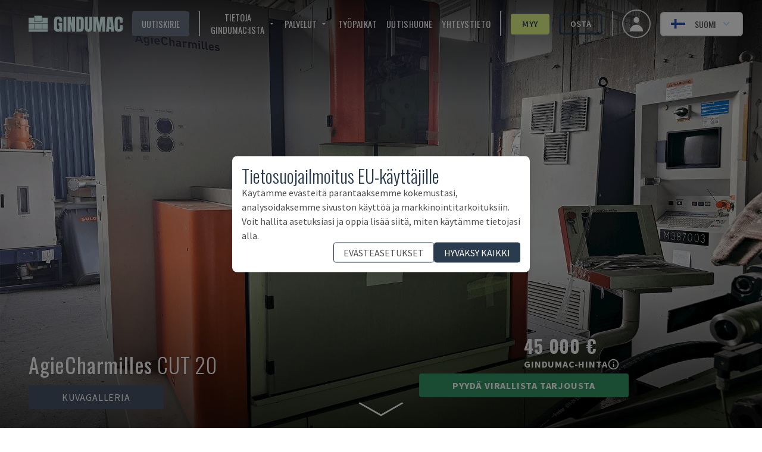

--- FILE ---
content_type: text/html; charset=utf-8
request_url: https://www.gindumac.fi/tuote/agiecharmilles-cut-20_SI-EDM-AGI-2008-00001
body_size: 248438
content:
<!DOCTYPE html><html class="font-secondary" lang="fi-FI"><head><meta charSet="utf-8"/><meta name="viewport" content="width=device-width"/><title>AGIE CHARMILLES CUT 20 Eroosiokoneet</title><meta name="robots" content="index,follow"/><meta name="fragment" content="!"/><meta name="description" content="Tämä AGIE CHARMILLES CUT 20 Eroosiokone on valmistettu vuonna 2008."/><meta name="keywords" content="osta, käytetyt koneet, käytetyt laitteet, teollisuuskoneet"/><meta name="copyright" content="GINDUMAC"/><meta name="author" content="GINDUMAC"/><meta name="subject" content="Global Industrial Machinery Cluster"/><meta name="distribution" content="Global"/><meta property="og:url" content="https://www.gindumac.fi/tuote/agiecharmilles-cut-20_SI-EDM-AGI-2008-00001"/><link rel="alternate" hrefLang="cs-CZ" href="https://www.gindumac.cz/produkt/agiecharmilles-cut-20_SI-EDM-AGI-2008-00001"/><link rel="alternate" hrefLang="de-AT" href="https://www.gindumac.at/produkt/agiecharmilles-cut-20_SI-EDM-AGI-2008-00001"/><link rel="alternate" hrefLang="de-DE" href="https://www.gindumac.de/produkt/agiecharmilles-cut-20_SI-EDM-AGI-2008-00001"/><link rel="alternate" hrefLang="en-GB" href="https://www.gindumac.co.uk/product/agiecharmilles-cut-20_SI-EDM-AGI-2008-00001"/><link rel="alternate" hrefLang="en-IE" href="https://www.gindumac.ie/product/agiecharmilles-cut-20_SI-EDM-AGI-2008-00001"/><link rel="alternate" hrefLang="en-IN" href="https://www.gindumac.in/product/agiecharmilles-cut-20_SI-EDM-AGI-2008-00001"/><link rel="alternate" hrefLang="en-US" href="https://www.gindumac.com/product/agiecharmilles-cut-20_SI-EDM-AGI-2008-00001"/><link rel="alternate" hrefLang="x-default" href="https://www.gindumac.com/product/agiecharmilles-cut-20_SI-EDM-AGI-2008-00001"/><link rel="alternate" hrefLang="es-ES" href="https://www.gindumac.es/producto/agiecharmilles-cut-20_SI-EDM-AGI-2008-00001"/><link rel="alternate" hrefLang="es-MX" href="https://www.gindumac.com.mx/producto/agiecharmilles-cut-20_SI-EDM-AGI-2008-00001"/><link rel="alternate" hrefLang="et-EE" href="https://www.gindumac.ee/toode/agiecharmilles-cut-20_SI-EDM-AGI-2008-00001"/><link rel="alternate" hrefLang="hr-HR" href="https://www.gindumac.hr/proizvod/agiecharmilles-cut-20_SI-EDM-AGI-2008-00001"/><link rel="alternate" hrefLang="hu-HU" href="https://www.gindumac.hu/termek/agiecharmilles-cut-20_SI-EDM-AGI-2008-00001"/><link rel="alternate" hrefLang="it-IT" href="https://www.gindumac.it/prodotto/agiecharmilles-cut-20_SI-EDM-AGI-2008-00001"/><link rel="alternate" hrefLang="lt-LT" href="https://www.gindumac.lt/produktas/agiecharmilles-cut-20_SI-EDM-AGI-2008-00001"/><link rel="alternate" hrefLang="lv-LV" href="https://www.gindumac.lv/produkts/agiecharmilles-cut-20_SI-EDM-AGI-2008-00001"/><link rel="alternate" hrefLang="nl-NL" href="https://www.gindumac.nl/product/agiecharmilles-cut-20_SI-EDM-AGI-2008-00001"/><link rel="alternate" hrefLang="pl-PL" href="https://www.gindumac.pl/produkt/agiecharmilles-cut-20_SI-EDM-AGI-2008-00001"/><link rel="alternate" hrefLang="pt-PT" href="https://www.gindumac.pt/produto/agiecharmilles-cut-20_SI-EDM-AGI-2008-00001"/><link rel="alternate" hrefLang="ru-RU" href="https://www.gindumac.ru/product/agiecharmilles-cut-20_SI-EDM-AGI-2008-00001"/><link rel="alternate" hrefLang="sv-SE" href="https://www.gindumac.se/produkt/agiecharmilles-cut-20_SI-EDM-AGI-2008-00001"/><link rel="alternate" hrefLang="tr-TR" href="https://www.gindumac.com.tr/urun/agiecharmilles-cut-20_SI-EDM-AGI-2008-00001"/><link rel="alternate" hrefLang="fr-FR" href="https://www.gindumac.fr/produit/agiecharmilles-cut-20_SI-EDM-AGI-2008-00001"/><link rel="alternate" hrefLang="uk-UA" href="https://www.gindumac.com.ua/product/agiecharmilles-cut-20_SI-EDM-AGI-2008-00001"/><link rel="canonical" hrefLang="fi-FI" href="https://www.gindumac.fi/tuote/agiecharmilles-cut-20_SI-EDM-AGI-2008-00001"/><meta property="og:type" content="website"/><meta property="og:site_name" content="GINDUMAC"/><meta property="og:description" content="Tämä AGIE CHARMILLES CUT 20 Eroosiokone on valmistettu vuonna 2008."/><meta property="og:title" content="AGIE CHARMILLES CUT 20 Eroosiokoneet"/><meta name="image" property="og:image" content="https://static.gindumac.com/products/34e8418e-31ce-40b1-8844-0a5740b4858b/images/thumbnail/eb62cfe0-9927-46b4-95b8-724aa97f4d48.png"/><meta name="twitter:site" content="@gindumac"/><meta name="twitter:creator" content="@gindumac"/><meta name="twitter:card" content="summary"/><meta name="twitter:title" content="AGIE CHARMILLES CUT 20 Eroosiokoneet"/><meta name="twitter:description" content="Tämä AGIE CHARMILLES CUT 20 Eroosiokone on valmistettu vuonna 2008."/><meta name="twitter:image" content="https://static.gindumac.com/products/34e8418e-31ce-40b1-8844-0a5740b4858b/images/thumbnail/eb62cfe0-9927-46b4-95b8-724aa97f4d48.png"/><meta name="article:publisher" content="https://www.facebook.com/gindumac"/><meta name="article:author" content="https://www.facebook.com/gindumac"/><meta name="apple-mobile-web-app-title" content="GINDUMAC"/><meta name="application-name" content="GINDUMAC"/><link rel="apple-touch-icon" sizes="57x57" href="/favicons/apple-icon-57x57.png"/><link rel="apple-touch-icon" sizes="60x60" href="/favicons/apple-icon-60x60.png"/><link rel="apple-touch-icon" sizes="72x72" href="/favicons/apple-icon-72x72.png"/><link rel="apple-touch-icon" sizes="76x76" href="/favicons/apple-icon-76x76.png"/><link rel="apple-touch-icon" sizes="114x114" href="/favicons/apple-icon-114x114.png"/><link rel="apple-touch-icon" sizes="120x120" href="/favicons/apple-icon-120x120.png"/><link rel="apple-touch-icon" sizes="144x144" href="/favicons/apple-icon-144x144.png"/><link rel="apple-touch-icon" sizes="152x152" href="/favicons/apple-icon-152x152.png"/><link rel="apple-touch-icon" sizes="180x180" href="/favicons/apple-icon-180x180.png"/><link rel="icon" type="image/png" sizes="192x192" href="/favicons/android-icon-192x192.png"/><link rel="icon" type="image/png" sizes="32x32" href="/favicons/favicon-32x32.png"/><link rel="icon" type="image/png" sizes="96x96" href="/favicons/favicon-96x96.png"/><link rel="icon" type="image/png" sizes="16x16" href="/favicons/favicon-16x16.png"/><link rel="manifest" href="/favicons/manifest.json"/><meta name="msapplication-TileColor" content="#ffffff"/><meta name="msapplication-TileImage" content="/favicons/ms-icon-144x144.png"/><meta name="theme-color" content="#ffffff"/><script type="application/ld+json">{
  "@context": "https://schema.org/",
  "@graph": [
    {
      "@type": "Product",
      "name": "AgieCharmilles CUT 20",
      "description": "Tämä AGIE CHARMILLES CUT 20 Eroosiokone on valmistettu vuonna 2008. Se on varustettu Charmillesin CNC-ohjausyksiköllä.",
      "offers": {
        "@type": "Offer",
        "priceCurrency": "EUR",
        "price": 45000,
        "itemCondition": "https://schema.org/UsedCondition",
        "availability": "https://schema.org/InStock"
      },
      "brand": {
        "@type": "Brand",
        "name": "AgieCharmilles"
      },
      "sku": "SI-EDM-AGI-2008-00001",
      "image": [
        "https://static.gindumac.com/products/34e8418e-31ce-40b1-8844-0a5740b4858b/images/gallery/eb62cfe0-9927-46b4-95b8-724aa97f4d48.png",
        "https://static.gindumac.com/products/34e8418e-31ce-40b1-8844-0a5740b4858b/images/gallery/c28eec1b-5bad-48c8-85f0-921dceea99e6.png",
        "https://static.gindumac.com/products/34e8418e-31ce-40b1-8844-0a5740b4858b/images/gallery/6a94d9da-d648-4555-b506-b54b043a5d71.png",
        "https://static.gindumac.com/products/34e8418e-31ce-40b1-8844-0a5740b4858b/images/gallery/e6fd9f1c-571a-4c0e-bed2-d7fd746a21b2.png"
      ]
    },
    {
      "@type": "BreadcrumbList",
      "itemListElement": [
        [
          {
            "@type": "ListItem",
            "position": 1,
            "name": "GINDUMAC",
            "item": "https://www.gindumac.fi"
          },
          {
            "@type": "ListItem",
            "position": 2,
            "name": "Tuotteet",
            "item": "https://www.gindumac.fi/tuotteet"
          },
          {
            "@type": "ListItem",
            "position": 3,
            "name": "Työstökoneet",
            "item": "https://www.gindumac.fi/tuotteet/kaytetyt-koneet-tyokalut"
          },
          {
            "@type": "ListItem",
            "position": 4,
            "name": "AGIE CHARMILLES CUT 20 Eroosiokoneet"
          }
        ]
      ]
    }
  ]
}</script><link rel="preload" as="image" imageSrcSet="/_next/image?url=https%3A%2F%2Fstatic.gindumac.com%2Fproducts%2F34e8418e-31ce-40b1-8844-0a5740b4858b%2Fimages%2Fgallery%2Feb62cfe0-9927-46b4-95b8-724aa97f4d48.png&amp;w=640&amp;q=75&amp;dpl=dpl_BbHb1FpMnUnkoFL4ZQE1uefGFBNn 640w, /_next/image?url=https%3A%2F%2Fstatic.gindumac.com%2Fproducts%2F34e8418e-31ce-40b1-8844-0a5740b4858b%2Fimages%2Fgallery%2Feb62cfe0-9927-46b4-95b8-724aa97f4d48.png&amp;w=750&amp;q=75&amp;dpl=dpl_BbHb1FpMnUnkoFL4ZQE1uefGFBNn 750w, /_next/image?url=https%3A%2F%2Fstatic.gindumac.com%2Fproducts%2F34e8418e-31ce-40b1-8844-0a5740b4858b%2Fimages%2Fgallery%2Feb62cfe0-9927-46b4-95b8-724aa97f4d48.png&amp;w=828&amp;q=75&amp;dpl=dpl_BbHb1FpMnUnkoFL4ZQE1uefGFBNn 828w, /_next/image?url=https%3A%2F%2Fstatic.gindumac.com%2Fproducts%2F34e8418e-31ce-40b1-8844-0a5740b4858b%2Fimages%2Fgallery%2Feb62cfe0-9927-46b4-95b8-724aa97f4d48.png&amp;w=1080&amp;q=75&amp;dpl=dpl_BbHb1FpMnUnkoFL4ZQE1uefGFBNn 1080w, /_next/image?url=https%3A%2F%2Fstatic.gindumac.com%2Fproducts%2F34e8418e-31ce-40b1-8844-0a5740b4858b%2Fimages%2Fgallery%2Feb62cfe0-9927-46b4-95b8-724aa97f4d48.png&amp;w=1200&amp;q=75&amp;dpl=dpl_BbHb1FpMnUnkoFL4ZQE1uefGFBNn 1200w, /_next/image?url=https%3A%2F%2Fstatic.gindumac.com%2Fproducts%2F34e8418e-31ce-40b1-8844-0a5740b4858b%2Fimages%2Fgallery%2Feb62cfe0-9927-46b4-95b8-724aa97f4d48.png&amp;w=1920&amp;q=75&amp;dpl=dpl_BbHb1FpMnUnkoFL4ZQE1uefGFBNn 1920w, /_next/image?url=https%3A%2F%2Fstatic.gindumac.com%2Fproducts%2F34e8418e-31ce-40b1-8844-0a5740b4858b%2Fimages%2Fgallery%2Feb62cfe0-9927-46b4-95b8-724aa97f4d48.png&amp;w=2048&amp;q=75&amp;dpl=dpl_BbHb1FpMnUnkoFL4ZQE1uefGFBNn 2048w, /_next/image?url=https%3A%2F%2Fstatic.gindumac.com%2Fproducts%2F34e8418e-31ce-40b1-8844-0a5740b4858b%2Fimages%2Fgallery%2Feb62cfe0-9927-46b4-95b8-724aa97f4d48.png&amp;w=3840&amp;q=75&amp;dpl=dpl_BbHb1FpMnUnkoFL4ZQE1uefGFBNn 3840w" imageSizes="100vw" fetchpriority="high"/><meta name="next-head-count" content="71"/><link rel="preconnect" href="https://fonts.googleapis.com"/><link rel="stylesheet" data-href="https://fonts.googleapis.com/css?family=Oswald:wght@200,300,400,600,700|Source+Sans+Pro:wght@200,300,400,600,700,900&amp;subset=latin,latin-ext&amp;display=swap"/><link rel="preconnect" href="https://fonts.gstatic.com" crossorigin=""/><link data-next-font="size-adjust" rel="preconnect" href="/" crossorigin="anonymous"/><link rel="preload" href="/_next/static/css/31a829aa1906d9aa.css?dpl=dpl_BbHb1FpMnUnkoFL4ZQE1uefGFBNn" as="style"/><link rel="stylesheet" href="/_next/static/css/31a829aa1906d9aa.css?dpl=dpl_BbHb1FpMnUnkoFL4ZQE1uefGFBNn" data-n-g=""/><noscript data-n-css=""></noscript><script defer="" nomodule="" src="/_next/static/chunks/polyfills-42372ed130431b0a.js?dpl=dpl_BbHb1FpMnUnkoFL4ZQE1uefGFBNn"></script><script src="/_next/static/chunks/webpack-88b8f29defc37e8e.js?dpl=dpl_BbHb1FpMnUnkoFL4ZQE1uefGFBNn" defer=""></script><script src="/_next/static/chunks/framework-5efc88741838ef49.js?dpl=dpl_BbHb1FpMnUnkoFL4ZQE1uefGFBNn" defer=""></script><script src="/_next/static/chunks/main-3cd74d7051c7a11f.js?dpl=dpl_BbHb1FpMnUnkoFL4ZQE1uefGFBNn" defer=""></script><script src="/_next/static/chunks/pages/_app-8e31dc6939dab38d.js?dpl=dpl_BbHb1FpMnUnkoFL4ZQE1uefGFBNn" defer=""></script><script src="/_next/static/chunks/0c428ae2-dab489287babe710.js?dpl=dpl_BbHb1FpMnUnkoFL4ZQE1uefGFBNn" defer=""></script><script src="/_next/static/chunks/78e521c3-14cf53fd393768ef.js?dpl=dpl_BbHb1FpMnUnkoFL4ZQE1uefGFBNn" defer=""></script><script src="/_next/static/chunks/8754-c8da36e44b94367d.js?dpl=dpl_BbHb1FpMnUnkoFL4ZQE1uefGFBNn" defer=""></script><script src="/_next/static/chunks/800-c9f00c6dd53e0e3a.js?dpl=dpl_BbHb1FpMnUnkoFL4ZQE1uefGFBNn" defer=""></script><script src="/_next/static/chunks/8718-2b1af88a8514547e.js?dpl=dpl_BbHb1FpMnUnkoFL4ZQE1uefGFBNn" defer=""></script><script src="/_next/static/chunks/4347-433d81351f261c13.js?dpl=dpl_BbHb1FpMnUnkoFL4ZQE1uefGFBNn" defer=""></script><script src="/_next/static/chunks/pages/product/%5Bmachine_id%5D-72025799b4d90686.js?dpl=dpl_BbHb1FpMnUnkoFL4ZQE1uefGFBNn" defer=""></script><script src="/_next/static/Bm4BA3tehtUqfwJUbO9vj/_buildManifest.js?dpl=dpl_BbHb1FpMnUnkoFL4ZQE1uefGFBNn" defer=""></script><script src="/_next/static/Bm4BA3tehtUqfwJUbO9vj/_ssgManifest.js?dpl=dpl_BbHb1FpMnUnkoFL4ZQE1uefGFBNn" defer=""></script><style id="__jsx-b279d6edb57870b3">label.jsx-b279d6edb57870b3{text:white}</style><link rel="stylesheet" href="https://fonts.googleapis.com/css?family=Oswald:wght@200,300,400,600,700|Source+Sans+Pro:wght@200,300,400,600,700,900&subset=latin,latin-ext&display=swap"/></head><body class="text-[#4d4d4d]"><div id="__next"><div class=""><header class="no-print top-0 z-30 w-full transition duration-200 !fixed bg-transparent"><nav class="z-10 flex h-20 w-full items-center justify-between px-4 md:px-8"><button class="xl:hidden" aria-label="Open mobile navbar"><svg stroke="currentColor" fill="currentColor" stroke-width="0" viewBox="0 0 24 24" class="h-10 w-10 text-white" height="1em" width="1em" xmlns="http://www.w3.org/2000/svg"><path fill="none" d="M0 0h24v24H0z"></path><path d="M3 18h18v-2H3v2zm0-5h18v-2H3v2zm0-7v2h18V6H3z"></path></svg></button><a href="/" class="mx-4 border-none outline-none ring-0 focus:border-transparent focus:outline-none focus:ring-0"><img src="/svg/logo/logo.svg" alt="Logo - GINDUMAC - Global Industry Machinery Cluster" title="Logo - GINDUMAC - Global Industry Machinery Cluster" class="h-10 brightness-[5]"/></a><div class="text-nav ml-auto mr-4 hidden space-x-4 divide-x-2 border-r pr-4 xl:flex !text-white"><button class="flex items-center rounded bg-brand-800 px-4 py-1 uppercase text-white transition duration-300 hover:bg-[#CCCCCC] hover:text-brand-500">Uutiskirje</button><div class="flex items-center space-x-4 pl-4"><div class="group relative inline-block"><button class="inline-flex items-center rounded "><span class="mr-1 uppercase">Tietoja GINDUMAC:ista</span><svg stroke="currentColor" fill="currentColor" stroke-width="0" viewBox="0 0 24 24" class="h-4 w-4" height="1em" width="1em" xmlns="http://www.w3.org/2000/svg"><path fill="none" d="M0 0h24v24H0V0z"></path><path d="M7 10l5 5 5-5H7z"></path></svg></button><ul class="absolute hidden w-48 border bg-white pt-1 text-gray-700 group-hover:block"><li class=""><a class="whitespace-no-wrap block bg-white px-8 py-4 hover:bg-brand-500 hover:text-white" href="https://www.gindumac.fi/tietoja-meista">Tietoja meistä</a></li><li class=""><a class="whitespace-no-wrap block bg-white px-8 py-4 hover:bg-brand-500 hover:text-white" href="https://www.gindumac.fi/kone-kategoriat">KONEKATEGORIAT</a></li></ul></div><div class="group relative inline-block"><button class="inline-flex items-center rounded "><span class="mr-1 uppercase">Palvelut</span><svg stroke="currentColor" fill="currentColor" stroke-width="0" viewBox="0 0 24 24" class="h-4 w-4" height="1em" width="1em" xmlns="http://www.w3.org/2000/svg"><path fill="none" d="M0 0h24v24H0V0z"></path><path d="M7 10l5 5 5-5H7z"></path></svg></button><ul class="absolute hidden w-48 border bg-white pt-1 text-gray-700 group-hover:block"><li class=""><a class="whitespace-no-wrap block bg-white px-8 py-4 hover:bg-brand-500 hover:text-white" href="https://www.gindumac.fi/ostamme-projektisi">Ostamme projektisi</a></li><li class=""><a class="whitespace-no-wrap block bg-white px-8 py-4 hover:bg-brand-500 hover:text-white" href="https://www.gindumac.fi/rahoitus-vaihtoehdot">Rahoitusvaihtoehdot</a></li><li class=""><a class="whitespace-no-wrap block bg-white px-8 py-4 hover:bg-brand-500 hover:text-white" href="https://www.gindumac.fi/logistiikka-palvelut">Logistiikkapalvelut</a></li><li class=""><a class="whitespace-no-wrap block bg-white px-8 py-4 hover:bg-brand-500 hover:text-white" href="https://www.gindumac.fi/premium-tarkastus">Premium-tarkastus</a></li></ul></div><a href="https://www.gindumac.fi/tyopaikat">Työpaikat</a><a href="https://newsroom.gindumac.com/" target="_blank" rel="noreferrer">UUTISHUONE</a><a href="#">Yhteystieto</a></div><div class="flex items-center space-x-4 pl-4"><a class="flex items-center justify-center rounded border-[3px] px-4 py-1 transition duration-300 font-primary border-secondary-500 bg-secondary-500 hover:bg-white text-brand-500 font-semibold" href="https://www.gindumac.fi/myyntiprosessi">Myy</a><a class="flex items-center justify-center rounded border-[3px] px-4 py-1 transition duration-300 font-primary border-brand-500 hover:bg-brand-500 hover:text-white font-semibold" href="https://www.gindumac.fi/tuotteet">Osta</a></div></div><div class="flex items-center space-x-4"><a class="flex h-12 w-12 items-center justify-center space-x-2 rounded-full border-2 px-4 py-2 text-sm font-medium hover:bg-opacity-30 focus:outline-none focus-visible:ring-2 focus-visible:ring-white focus-visible:ring-opacity-75" href="https://www.gindumac.fi/my"><span class="text-xl"><svg xmlns="http://www.w3.org/2000/svg" viewBox="0 0 20 20" fill="currentColor" aria-hidden="true" class="h-8 w-8 text-white"><path fill-rule="evenodd" d="M10 9a3 3 0 100-6 3 3 0 000 6zm-7 9a7 7 0 1114 0H3z" clip-rule="evenodd"></path></svg></span></a><div class="flex items-center text-center lg:text-right"><div class="relative inline-block text-left" data-headlessui-state=""><div><button class="flex w-full items-center justify-center rounded-md border-2 px-2 py-1 text-sm font-medium hover:bg-opacity-30 focus:outline-none focus-visible:ring-2 focus-visible:ring-white focus-visible:ring-opacity-75 lg:space-x-2 lg:px-4 lg:py-2 bg-white" id="headlessui-menu-button-:R3bamm:" type="button" aria-haspopup="menu" aria-expanded="false" data-headlessui-state=""><svg xmlns="http://www.w3.org/2000/svg" viewBox="0 0 512 341.3" class="mr-2 h-4"><path fill="#FFF" d="M0 0h512v341.3H0z"></path><path fill="#2E52B2" d="M512 129.3V212H203.7v129.3H121V212H0v-82.7h121V0h82.7v129.3z"></path></svg><span class="hidden uppercase lg:block">Suomi</span><svg xmlns="http://www.w3.org/2000/svg" viewBox="0 0 20 20" fill="currentColor" aria-hidden="true" class="-mr-1 h-5 w-5 text-blue-200 hover:text-blue-100"><path fill-rule="evenodd" d="M5.293 7.293a1 1 0 011.414 0L10 10.586l3.293-3.293a1 1 0 111.414 1.414l-4 4a1 1 0 01-1.414 0l-4-4a1 1 0 010-1.414z" clip-rule="evenodd"></path></svg></button></div></div></div></div></nav></header><div class="flex"><div class="flex-1 tracking-wider"><main><div><section><div class="inner-shaddow-hero relative h-80 sm:h-screen"><div class="no-print"><img alt="Koneen  AgieCharmilles CUT 20 etunäkymä" fetchpriority="high" decoding="async" data-nimg="fill" class="object-cover cursor-pointer" style="position:absolute;height:100%;width:100%;left:0;top:0;right:0;bottom:0;color:transparent" sizes="100vw" srcSet="/_next/image?url=https%3A%2F%2Fstatic.gindumac.com%2Fproducts%2F34e8418e-31ce-40b1-8844-0a5740b4858b%2Fimages%2Fgallery%2Feb62cfe0-9927-46b4-95b8-724aa97f4d48.png&amp;w=640&amp;q=75&amp;dpl=dpl_BbHb1FpMnUnkoFL4ZQE1uefGFBNn 640w, /_next/image?url=https%3A%2F%2Fstatic.gindumac.com%2Fproducts%2F34e8418e-31ce-40b1-8844-0a5740b4858b%2Fimages%2Fgallery%2Feb62cfe0-9927-46b4-95b8-724aa97f4d48.png&amp;w=750&amp;q=75&amp;dpl=dpl_BbHb1FpMnUnkoFL4ZQE1uefGFBNn 750w, /_next/image?url=https%3A%2F%2Fstatic.gindumac.com%2Fproducts%2F34e8418e-31ce-40b1-8844-0a5740b4858b%2Fimages%2Fgallery%2Feb62cfe0-9927-46b4-95b8-724aa97f4d48.png&amp;w=828&amp;q=75&amp;dpl=dpl_BbHb1FpMnUnkoFL4ZQE1uefGFBNn 828w, /_next/image?url=https%3A%2F%2Fstatic.gindumac.com%2Fproducts%2F34e8418e-31ce-40b1-8844-0a5740b4858b%2Fimages%2Fgallery%2Feb62cfe0-9927-46b4-95b8-724aa97f4d48.png&amp;w=1080&amp;q=75&amp;dpl=dpl_BbHb1FpMnUnkoFL4ZQE1uefGFBNn 1080w, /_next/image?url=https%3A%2F%2Fstatic.gindumac.com%2Fproducts%2F34e8418e-31ce-40b1-8844-0a5740b4858b%2Fimages%2Fgallery%2Feb62cfe0-9927-46b4-95b8-724aa97f4d48.png&amp;w=1200&amp;q=75&amp;dpl=dpl_BbHb1FpMnUnkoFL4ZQE1uefGFBNn 1200w, /_next/image?url=https%3A%2F%2Fstatic.gindumac.com%2Fproducts%2F34e8418e-31ce-40b1-8844-0a5740b4858b%2Fimages%2Fgallery%2Feb62cfe0-9927-46b4-95b8-724aa97f4d48.png&amp;w=1920&amp;q=75&amp;dpl=dpl_BbHb1FpMnUnkoFL4ZQE1uefGFBNn 1920w, /_next/image?url=https%3A%2F%2Fstatic.gindumac.com%2Fproducts%2F34e8418e-31ce-40b1-8844-0a5740b4858b%2Fimages%2Fgallery%2Feb62cfe0-9927-46b4-95b8-724aa97f4d48.png&amp;w=2048&amp;q=75&amp;dpl=dpl_BbHb1FpMnUnkoFL4ZQE1uefGFBNn 2048w, /_next/image?url=https%3A%2F%2Fstatic.gindumac.com%2Fproducts%2F34e8418e-31ce-40b1-8844-0a5740b4858b%2Fimages%2Fgallery%2Feb62cfe0-9927-46b4-95b8-724aa97f4d48.png&amp;w=3840&amp;q=75&amp;dpl=dpl_BbHb1FpMnUnkoFL4ZQE1uefGFBNn 3840w" src="/_next/image?url=https%3A%2F%2Fstatic.gindumac.com%2Fproducts%2F34e8418e-31ce-40b1-8844-0a5740b4858b%2Fimages%2Fgallery%2Feb62cfe0-9927-46b4-95b8-724aa97f4d48.png&amp;w=3840&amp;q=75&amp;dpl=dpl_BbHb1FpMnUnkoFL4ZQE1uefGFBNn"/></div><div class="print-image"><img alt="Koneen  AgieCharmilles CUT 20 etunäkymä" loading="lazy" decoding="async" data-nimg="fill" class="object-contain" style="position:absolute;height:100%;width:100%;left:0;top:0;right:0;bottom:0;color:transparent" sizes="(min-width: 460px) 100vw, calc(9.29vw + 399px)" srcSet="/_next/image?url=https%3A%2F%2Fstatic.gindumac.com%2Fproducts%2F34e8418e-31ce-40b1-8844-0a5740b4858b%2Fimages%2Fgallery%2Feb62cfe0-9927-46b4-95b8-724aa97f4d48.png&amp;w=640&amp;q=75&amp;dpl=dpl_BbHb1FpMnUnkoFL4ZQE1uefGFBNn 640w, /_next/image?url=https%3A%2F%2Fstatic.gindumac.com%2Fproducts%2F34e8418e-31ce-40b1-8844-0a5740b4858b%2Fimages%2Fgallery%2Feb62cfe0-9927-46b4-95b8-724aa97f4d48.png&amp;w=750&amp;q=75&amp;dpl=dpl_BbHb1FpMnUnkoFL4ZQE1uefGFBNn 750w, /_next/image?url=https%3A%2F%2Fstatic.gindumac.com%2Fproducts%2F34e8418e-31ce-40b1-8844-0a5740b4858b%2Fimages%2Fgallery%2Feb62cfe0-9927-46b4-95b8-724aa97f4d48.png&amp;w=828&amp;q=75&amp;dpl=dpl_BbHb1FpMnUnkoFL4ZQE1uefGFBNn 828w, /_next/image?url=https%3A%2F%2Fstatic.gindumac.com%2Fproducts%2F34e8418e-31ce-40b1-8844-0a5740b4858b%2Fimages%2Fgallery%2Feb62cfe0-9927-46b4-95b8-724aa97f4d48.png&amp;w=1080&amp;q=75&amp;dpl=dpl_BbHb1FpMnUnkoFL4ZQE1uefGFBNn 1080w, /_next/image?url=https%3A%2F%2Fstatic.gindumac.com%2Fproducts%2F34e8418e-31ce-40b1-8844-0a5740b4858b%2Fimages%2Fgallery%2Feb62cfe0-9927-46b4-95b8-724aa97f4d48.png&amp;w=1200&amp;q=75&amp;dpl=dpl_BbHb1FpMnUnkoFL4ZQE1uefGFBNn 1200w, /_next/image?url=https%3A%2F%2Fstatic.gindumac.com%2Fproducts%2F34e8418e-31ce-40b1-8844-0a5740b4858b%2Fimages%2Fgallery%2Feb62cfe0-9927-46b4-95b8-724aa97f4d48.png&amp;w=1920&amp;q=75&amp;dpl=dpl_BbHb1FpMnUnkoFL4ZQE1uefGFBNn 1920w, /_next/image?url=https%3A%2F%2Fstatic.gindumac.com%2Fproducts%2F34e8418e-31ce-40b1-8844-0a5740b4858b%2Fimages%2Fgallery%2Feb62cfe0-9927-46b4-95b8-724aa97f4d48.png&amp;w=2048&amp;q=75&amp;dpl=dpl_BbHb1FpMnUnkoFL4ZQE1uefGFBNn 2048w, /_next/image?url=https%3A%2F%2Fstatic.gindumac.com%2Fproducts%2F34e8418e-31ce-40b1-8844-0a5740b4858b%2Fimages%2Fgallery%2Feb62cfe0-9927-46b4-95b8-724aa97f4d48.png&amp;w=3840&amp;q=75&amp;dpl=dpl_BbHb1FpMnUnkoFL4ZQE1uefGFBNn 3840w" src="/_next/image?url=https%3A%2F%2Fstatic.gindumac.com%2Fproducts%2F34e8418e-31ce-40b1-8844-0a5740b4858b%2Fimages%2Fgallery%2Feb62cfe0-9927-46b4-95b8-724aa97f4d48.png&amp;w=3840&amp;q=75&amp;dpl=dpl_BbHb1FpMnUnkoFL4ZQE1uefGFBNn"/></div><div class="no-print absolute bottom-8 left-12 z-10 flex flex-col"><p class="h1 hidden pb-4 font-extralight text-white sm:inline-block"><strong>AgieCharmilles</strong> <!-- -->CUT 20</p><div class="flex space-x-4"><div class="z-10 hidden cursor-pointer rounded bg-slate-600 px-14 py-2 text-center uppercase text-white lg:inline-block">Kuvagalleria</div></div><div class="flex space-x-12"><svg stroke="currentColor" fill="currentColor" stroke-width="0" viewBox="0 0 512 512" class="h-8 w-8 cursor-pointer text-white lg:hidden" height="1em" width="1em" xmlns="http://www.w3.org/2000/svg"><path d="M512 144v288c0 26.5-21.5 48-48 48H48c-26.5 0-48-21.5-48-48V144c0-26.5 21.5-48 48-48h88l12.3-32.9c7-18.7 24.9-31.1 44.9-31.1h125.5c20 0 37.9 12.4 44.9 31.1L376 96h88c26.5 0 48 21.5 48 48zM376 288c0-66.2-53.8-120-120-120s-120 53.8-120 120 53.8 120 120 120 120-53.8 120-120zm-32 0c0 48.5-39.5 88-88 88s-88-39.5-88-88 39.5-88 88-88 88 39.5 88 88z"></path></svg><svg stroke="currentColor" fill="currentColor" stroke-width="0" viewBox="0 0 384 512" class="h-8 w-8 text-white lg:hidden" height="1em" width="1em" xmlns="http://www.w3.org/2000/svg"><path d="M224 136V0H24C10.7 0 0 10.7 0 24v464c0 13.3 10.7 24 24 24h336c13.3 0 24-10.7 24-24V160H248c-13.2 0-24-10.8-24-24zm64 236c0 6.6-5.4 12-12 12H108c-6.6 0-12-5.4-12-12v-8c0-6.6 5.4-12 12-12h168c6.6 0 12 5.4 12 12v8zm0-64c0 6.6-5.4 12-12 12H108c-6.6 0-12-5.4-12-12v-8c0-6.6 5.4-12 12-12h168c6.6 0 12 5.4 12 12v8zm0-72v8c0 6.6-5.4 12-12 12H108c-6.6 0-12-5.4-12-12v-8c0-6.6 5.4-12 12-12h168c6.6 0 12 5.4 12 12zm96-114.1v6.1H256V0h6.1c6.4 0 12.5 2.5 17 7l97.9 98c4.5 4.5 7 10.6 7 16.9z"></path></svg></div></div><img src="/arrow-down2.svg" alt="An SVG of an eye" class="absolute bottom-0 left-1/2 z-20 hidden h-16 w-24 -translate-x-1/2 transform animate-pulse text-white md:block"/><div class="no-print absolute bottom-8 right-12 z-10 hidden font-bold uppercase !text-white md:inline-block"><div class="col s12"><div class="mx-auto flex items-center justify-between"><div class="flex flex-col items-start justify-start"><div class="text-left font-secondary font-light"><span class="text-white font-bold h2">45 000 €</span></div><div class="flex cursor-pointer items-center text-left uppercase hover:underline">gindumac-hinta<svg stroke="currentColor" fill="currentColor" stroke-width="0" viewBox="0 0 24 24" class="text-xl" height="1em" width="1em" xmlns="http://www.w3.org/2000/svg"><path fill="none" d="M0 0h24v24H0V0z"></path><path d="M11 7h2v2h-2V7zm0 4h2v6h-2v-6zm1-9C6.48 2 2 6.48 2 12s4.48 10 10 10 10-4.48 10-10S17.52 2 12 2zm0 18c-4.41 0-8-3.59-8-8s3.59-8 8-8 8 3.59 8 8-3.59 8-8 8z"></path></svg></div><div class="text-left">(EXW-hinta)</div></div></div></div><div class="z-10 flex cursor-pointer rounded px-14 py-2 font-bold uppercase text-white left-1/2 top-1/2 -translate-x-1/2 -translate-y-1/2 bg-success-500">Pyydä virallista tarjousta</div></div></div></section></div><div class="mx-auto"><div class="no-print bg-white md:min-w-[30em] min-[1400px]:sticky min-[1400px]:top-20 min-[1400px]:float-right min-[1400px]:mr-40 min-[1400px]:w-1/3 min-[1400px]:border-2 min-[1400px]:shadow-xl"><div class="border-b-[1px] border-gray-300 px-2 text-brand-500 lg:px-0"><section class="mx-auto my-6 max-w-md space-y-4 px-4 text-center"><h1 class="space-y-2"><span class="h3 text-md">AgieCharmilles<!-- --> - <!-- -->CUT 20</span><span class="h3 block text-sm">SI-EDM-AGI-2008-00001</span></h1></section><section class="mx-auto my-6 max-w-md space-y-4 px-4 text-center"><div class="col s12"><div class="mx-auto flex items-center justify-between"><div class="flex flex-col items-start justify-start"><div class="mb-2 text-left font-secondary font-light"><span class="h2">45 000 €</span></div><section class="jsx-b279d6edb57870b3"><div class="flex cursor-pointer items-center text-left uppercase hover:underline">gindumac-hinta<svg stroke="currentColor" fill="currentColor" stroke-width="0" viewBox="0 0 24 24" class="text-xl" height="1em" width="1em" xmlns="http://www.w3.org/2000/svg"><path fill="none" d="M0 0h24v24H0V0z"></path><path d="M11 7h2v2h-2V7zm0 4h2v6h-2v-6zm1-9C6.48 2 2 6.48 2 12s4.48 10 10 10 10-4.48 10-10S17.52 2 12 2zm0 18c-4.41 0-8-3.59-8-8s3.59-8 8-8 8 3.59 8 8-3.59 8-8 8z"></path></svg></div><div style="position:fixed;top:1px;left:1px;width:1px;height:0;padding:0;margin:-1px;overflow:hidden;clip:rect(0, 0, 0, 0);white-space:nowrap;border-width:0;display:none"></div></section><div class="text-left">(EXW-hinta)</div></div><div class="flex flex-col"><section class="jsx-b279d6edb57870b3"><div style="position:fixed;top:1px;left:1px;width:1px;height:0;padding:0;margin:-1px;overflow:hidden;clip:rect(0, 0, 0, 0);white-space:nowrap;border-width:0;display:none"></div></section><section class="jsx-b279d6edb57870b3"><button class="jsx-b279d6edb57870b3 border-[1px] border-gray-500 px-4 py-2 text-lg font-extralight uppercase text-gray-500">maksuvaihtoehdot</button><div style="position:fixed;top:1px;left:1px;width:1px;height:0;padding:0;margin:-1px;overflow:hidden;clip:rect(0, 0, 0, 0);white-space:nowrap;border-width:0;display:none"></div></section></div></div></div><div class="cursor-pointer rounded bg-success-500 px-6 py-6 uppercase text-white hover:bg-success-400" data-testid="open-modal-get-quote">pyydä virallista tarjousta</div><div class="cursor-pointer rounded border-2 border-success-500 px-6 py-6 uppercase text-success-500 hover:bg-gray-100" data-testid="btn-visit-the-machine">Vieraile koneella</div></section><div data-testid="btn-open-make-counter-offer"><div class="flex w-full cursor-pointer items-center justify-center  px-6 py-6 text-center font-extralight uppercase text-brand-500 hover:bg-gray-100 border-y-2">tee vastatarjous</div></div><div class="no-print"><div data-testid="btn-open-download-pdf-form"><div class="flex w-full cursor-pointer items-center justify-center  px-6 py-6 text-center font-extralight uppercase text-brand-500 hover:bg-gray-100 border-b-2"><svg stroke="currentColor" fill="currentColor" stroke-width="0" viewBox="0 0 512 512" class="mr-2" height="1em" width="1em" xmlns="http://www.w3.org/2000/svg"><path d="M216 0h80c13.3 0 24 10.7 24 24v168h87.7c17.8 0 26.7 21.5 14.1 34.1L269.7 378.3c-7.5 7.5-19.8 7.5-27.3 0L90.1 226.1c-12.6-12.6-3.7-34.1 14.1-34.1H192V24c0-13.3 10.7-24 24-24zm296 376v112c0 13.3-10.7 24-24 24H24c-13.3 0-24-10.7-24-24V376c0-13.3 10.7-24 24-24h146.7l49 49c20.1 20.1 52.5 20.1 72.6 0l49-49H488c13.3 0 24 10.7 24 24zm-124 88c0-11-9-20-20-20s-20 9-20 20 9 20 20 20 20-9 20-20zm64 0c0-11-9-20-20-20s-20 9-20 20 9 20 20 20 20-9 20-20z"></path></svg>Lataa PDF</div></div></div></div><div class="my-8 mx-auto px-4 flex max-w-md flex-col space-y-4 font-secondary"><p class="text-center font-light uppercase text-brand-500">Onko sinulla lisäkysymyksiä? Ota meihin yhteyttä!</p><div class="flex flex-col items-center justify-between space-x-4 md:flex-row "><div class="relative h-44 w-44 rounded-full border-4 border-brand-500"><img alt="sales contact" loading="lazy" decoding="async" data-nimg="fill" class="rounded-full object-cover" style="position:absolute;height:100%;width:100%;left:0;top:0;right:0;bottom:0;color:transparent" sizes="168px" srcSet="/_next/image?url=https%3A%2F%2Fs3.eu-central-1.amazonaws.com%2Fgindumac%2Fstaff%2Fprofile_pictures%2Fborja-garcia.png&amp;w=16&amp;q=75&amp;dpl=dpl_BbHb1FpMnUnkoFL4ZQE1uefGFBNn 16w, /_next/image?url=https%3A%2F%2Fs3.eu-central-1.amazonaws.com%2Fgindumac%2Fstaff%2Fprofile_pictures%2Fborja-garcia.png&amp;w=32&amp;q=75&amp;dpl=dpl_BbHb1FpMnUnkoFL4ZQE1uefGFBNn 32w, /_next/image?url=https%3A%2F%2Fs3.eu-central-1.amazonaws.com%2Fgindumac%2Fstaff%2Fprofile_pictures%2Fborja-garcia.png&amp;w=48&amp;q=75&amp;dpl=dpl_BbHb1FpMnUnkoFL4ZQE1uefGFBNn 48w, /_next/image?url=https%3A%2F%2Fs3.eu-central-1.amazonaws.com%2Fgindumac%2Fstaff%2Fprofile_pictures%2Fborja-garcia.png&amp;w=64&amp;q=75&amp;dpl=dpl_BbHb1FpMnUnkoFL4ZQE1uefGFBNn 64w, /_next/image?url=https%3A%2F%2Fs3.eu-central-1.amazonaws.com%2Fgindumac%2Fstaff%2Fprofile_pictures%2Fborja-garcia.png&amp;w=96&amp;q=75&amp;dpl=dpl_BbHb1FpMnUnkoFL4ZQE1uefGFBNn 96w, /_next/image?url=https%3A%2F%2Fs3.eu-central-1.amazonaws.com%2Fgindumac%2Fstaff%2Fprofile_pictures%2Fborja-garcia.png&amp;w=128&amp;q=75&amp;dpl=dpl_BbHb1FpMnUnkoFL4ZQE1uefGFBNn 128w, /_next/image?url=https%3A%2F%2Fs3.eu-central-1.amazonaws.com%2Fgindumac%2Fstaff%2Fprofile_pictures%2Fborja-garcia.png&amp;w=256&amp;q=75&amp;dpl=dpl_BbHb1FpMnUnkoFL4ZQE1uefGFBNn 256w, /_next/image?url=https%3A%2F%2Fs3.eu-central-1.amazonaws.com%2Fgindumac%2Fstaff%2Fprofile_pictures%2Fborja-garcia.png&amp;w=384&amp;q=75&amp;dpl=dpl_BbHb1FpMnUnkoFL4ZQE1uefGFBNn 384w, /_next/image?url=https%3A%2F%2Fs3.eu-central-1.amazonaws.com%2Fgindumac%2Fstaff%2Fprofile_pictures%2Fborja-garcia.png&amp;w=640&amp;q=75&amp;dpl=dpl_BbHb1FpMnUnkoFL4ZQE1uefGFBNn 640w, /_next/image?url=https%3A%2F%2Fs3.eu-central-1.amazonaws.com%2Fgindumac%2Fstaff%2Fprofile_pictures%2Fborja-garcia.png&amp;w=750&amp;q=75&amp;dpl=dpl_BbHb1FpMnUnkoFL4ZQE1uefGFBNn 750w, /_next/image?url=https%3A%2F%2Fs3.eu-central-1.amazonaws.com%2Fgindumac%2Fstaff%2Fprofile_pictures%2Fborja-garcia.png&amp;w=828&amp;q=75&amp;dpl=dpl_BbHb1FpMnUnkoFL4ZQE1uefGFBNn 828w, /_next/image?url=https%3A%2F%2Fs3.eu-central-1.amazonaws.com%2Fgindumac%2Fstaff%2Fprofile_pictures%2Fborja-garcia.png&amp;w=1080&amp;q=75&amp;dpl=dpl_BbHb1FpMnUnkoFL4ZQE1uefGFBNn 1080w, /_next/image?url=https%3A%2F%2Fs3.eu-central-1.amazonaws.com%2Fgindumac%2Fstaff%2Fprofile_pictures%2Fborja-garcia.png&amp;w=1200&amp;q=75&amp;dpl=dpl_BbHb1FpMnUnkoFL4ZQE1uefGFBNn 1200w, /_next/image?url=https%3A%2F%2Fs3.eu-central-1.amazonaws.com%2Fgindumac%2Fstaff%2Fprofile_pictures%2Fborja-garcia.png&amp;w=1920&amp;q=75&amp;dpl=dpl_BbHb1FpMnUnkoFL4ZQE1uefGFBNn 1920w, /_next/image?url=https%3A%2F%2Fs3.eu-central-1.amazonaws.com%2Fgindumac%2Fstaff%2Fprofile_pictures%2Fborja-garcia.png&amp;w=2048&amp;q=75&amp;dpl=dpl_BbHb1FpMnUnkoFL4ZQE1uefGFBNn 2048w, /_next/image?url=https%3A%2F%2Fs3.eu-central-1.amazonaws.com%2Fgindumac%2Fstaff%2Fprofile_pictures%2Fborja-garcia.png&amp;w=3840&amp;q=75&amp;dpl=dpl_BbHb1FpMnUnkoFL4ZQE1uefGFBNn 3840w" src="/_next/image?url=https%3A%2F%2Fs3.eu-central-1.amazonaws.com%2Fgindumac%2Fstaff%2Fprofile_pictures%2Fborja-garcia.png&amp;w=3840&amp;q=75&amp;dpl=dpl_BbHb1FpMnUnkoFL4ZQE1uefGFBNn"/></div><div class="space-y-4"><p class="contact-info text-center md:text-left"><span class="text-center text-lg font-bold uppercase text-brand-500">Borja Garcia</span></p><p class="flex items-center space-x-2 font-light text-brand-500"><svg stroke="currentColor" fill="currentColor" stroke-width="0" viewBox="0 0 512 512" class="rotate-90" height="1em" width="1em" xmlns="http://www.w3.org/2000/svg"><path d="M493.4 24.6l-104-24c-11.3-2.6-22.9 3.3-27.5 13.9l-48 112c-4.2 9.8-1.4 21.3 6.9 28l60.6 49.6c-36 76.7-98.9 140.5-177.2 177.2l-49.6-60.6c-6.8-8.3-18.2-11.1-28-6.9l-112 48C3.9 366.5-2 378.1.6 389.4l24 104C27.1 504.2 36.7 512 48 512c256.1 0 464-207.5 464-464 0-11.2-7.7-20.9-18.6-23.4z"></path></svg><span>+34 679 019 350</span></p><p class="flex items-center space-x-2 font-light text-brand-500"><svg stroke="currentColor" fill="currentColor" stroke-width="0" viewBox="0 0 512 512" height="1em" width="1em" xmlns="http://www.w3.org/2000/svg"><path d="M502.3 190.8c3.9-3.1 9.7-.2 9.7 4.7V400c0 26.5-21.5 48-48 48H48c-26.5 0-48-21.5-48-48V195.6c0-5 5.7-7.8 9.7-4.7 22.4 17.4 52.1 39.5 154.1 113.6 21.1 15.4 56.7 47.8 92.2 47.6 35.7.3 72-32.8 92.3-47.6 102-74.1 131.6-96.3 154-113.7zM256 320c23.2.4 56.6-29.2 73.4-41.4 132.7-96.3 142.8-104.7 173.4-128.7 5.8-4.5 9.2-11.5 9.2-18.9v-19c0-26.5-21.5-48-48-48H48C21.5 64 0 85.5 0 112v19c0 7.4 3.4 14.3 9.2 18.9 30.6 23.9 40.7 32.4 173.4 128.7 16.8 12.2 50.2 41.8 73.4 41.4z"></path></svg><span class="uppercase">b.garcia@gindumac.com</span></p></div></div><a class="whatsapp-text" href="https://wa.me/+34679019350" target="_blank" rel="noreferrer"><div class="flex w-full items-center justify-center  rounded-full bg-green-500 py-2 font-semibold uppercase text-white hover:bg-green-600" id="whatsapp-section px-2"><div class="mx-2 flex"><img id="whatsapp-icon" alt="whatsapp" loading="lazy" width="20" height="20" decoding="async" data-nimg="1" style="color:transparent" srcSet="/_next/image?url=https%3A%2F%2Fgindumac.s3.eu-central-1.amazonaws.com%2Fimages%2Femail-icons%2Fwhatsapp.png&amp;w=32&amp;q=75&amp;dpl=dpl_BbHb1FpMnUnkoFL4ZQE1uefGFBNn 1x, /_next/image?url=https%3A%2F%2Fgindumac.s3.eu-central-1.amazonaws.com%2Fimages%2Femail-icons%2Fwhatsapp.png&amp;w=48&amp;q=75&amp;dpl=dpl_BbHb1FpMnUnkoFL4ZQE1uefGFBNn 2x" src="/_next/image?url=https%3A%2F%2Fgindumac.s3.eu-central-1.amazonaws.com%2Fimages%2Femail-icons%2Fwhatsapp.png&amp;w=48&amp;q=75&amp;dpl=dpl_BbHb1FpMnUnkoFL4ZQE1uefGFBNn"/></div><div class="mr-2">Ota yhteyttä Whatsappissa</div></div></a></div></div><div class="w-full child:min-[1400px]:mr-[44%] child:min-[1400px]:pl-40"><div class="no-print container w-full px-4 py-2 text-sm font-light"><ul class="flex max-w-[90vw] flex-wrap items-center space-x-1"><li class="inline-block text-muted-500 after:content-[&#x27;&gt;&#x27;]"><a href="https://www.gindumac.fi/">GINDUMAC</a></li><li class="inline-block text-muted-500 after:content-[&#x27;&gt;&#x27;]"><a href="https://www.gindumac.fi/products">Tuotteet</a></li><li class="inline-block text-muted-500 after:content-[&#x27;&gt;&#x27;]"><a href="https://www.gindumac.fi/products/used-machine-tools">Työstökoneet</a></li><li class="inline-block text-muted-500 ">AGIE CHARMILLES CUT 20 Eroosiokoneet</li></ul></div><div class="w-full space-y-4 bg-[#F7F7F7] px-4 py-12 text-sm font-light"><div class="xl:max-w-[50%]"><div class="flex cursor-pointer items-center space-x-2"><svg stroke="currentColor" fill="currentColor" stroke-width="0" viewBox="0 0 24 24" class="h-6 w-6" height="1em" width="1em" xmlns="http://www.w3.org/2000/svg"><path fill="none" d="M0 0h24v24H0z"></path><path d="M12 2C6.48 2 2 6.48 2 12s4.48 10 10 10 10-4.48 10-10S17.52 2 12 2zm-1 17.93c-3.95-.49-7-3.85-7-7.93 0-.62.08-1.21.21-1.79L9 15v1c0 1.1.9 2 2 2v1.93zm6.9-2.54c-.26-.81-1-1.39-1.9-1.39h-1v-3c0-.55-.45-1-1-1H8v-2h2c.55 0 1-.45 1-1V7h2c1.1 0 2-.9 2-2v-.41c2.93 1.19 5 4.06 5 7.41 0 2.08-.8 3.97-2.1 5.39z"></path></svg><span class="language-toggle">Näytä alkuperäisellä kielellä</span></div><p class="text-lg font-light  text-muted-500">Tämä AGIE CHARMILLES CUT 20 Eroosiokone on valmistettu vuonna 2008. Se on varustettu Charmillesin CNC-ohjausyksiköllä.</p></div></div><div id="data-overview" class="pl-4 lg:pl-8"><p class="h2 py-6">Yleiskatsaus</p><ul class="columns-1 md:columns-2"><li class="pb-3 uppercase text-muted-500" data-testid="list-item-merkki"><strong>merkki<!-- -->: </strong>AgieCharmilles</li><li class="pb-3 uppercase text-muted-500" data-testid="list-item-vuosi"><strong>vuosi<!-- -->: </strong>2008</li><li class="pb-3 uppercase text-muted-500" data-testid="list-item-MALLI"><strong>MALLI<!-- -->: </strong>CUT 20</li><li class="pb-3 uppercase text-muted-500" data-testid="list-item-sovelluksen tyyppi"><strong>sovelluksen tyyppi<!-- -->: </strong>EDM-kone</li><li class="pb-3 uppercase text-muted-500" data-testid="list-item-Sijainti"><strong>Sijainti<!-- -->: </strong>Slovenia</li><li class="pb-3 uppercase text-muted-500" data-testid="list-item-koneen tyyppi"><strong>koneen tyyppi<!-- -->: </strong>Lanka EDM kone</li><li class="pb-3 uppercase text-muted-500" data-testid="list-item-ohjausyksikön merkki"><strong>ohjausyksikön merkki<!-- -->: </strong>CHARMILLES</li></ul></div><div class="mt-20 px-4" data-testid="technical-info"><h2 class="mb-4" data-testid="technical-info-title">Tekniset tiedot<!-- --> - <!-- -->AgieCharmilles<!-- --> <!-- -->CUT 20</h2><div class="title-technical-information"><p class="border-b-[1px] py-4 font-secondary text-xl uppercase text-brand-500">Ohjausyksikkö</p><ul class="mb-12 mt-4 columns-1 md:columns-2"><li class="pb-3 uppercase text-muted-500" data-testid="list-item-Ohjausmerkki"><strong>Ohjausmerkki<!-- -->: </strong>CHARMILLES</li><li class="pb-3 uppercase text-muted-500" data-testid="list-item-Ohjausmalli"><strong>Ohjausmalli<!-- -->: </strong>CNC</li></ul></div><div class="title-technical-information"><p class="border-b-[1px] py-4 font-secondary text-xl uppercase text-brand-500">Mitat</p><ul class="mb-12 mt-4 columns-1 md:columns-2"><li class="pb-3 uppercase text-muted-500" data-testid="list-item-Koneen syvyys"><strong>Koneen syvyys<!-- -->: </strong>2387 mm</li><li class="pb-3 uppercase text-muted-500" data-testid="list-item-Koneen korkeus"><strong>Koneen korkeus<!-- -->: </strong>2184 mm</li><li class="pb-3 uppercase text-muted-500" data-testid="list-item-Koneen paino"><strong>Koneen paino<!-- -->: </strong>5400 kg</li></ul></div><div class="title-technical-information"><p class="border-b-[1px] py-4 font-secondary text-xl uppercase text-brand-500">Liike</p><ul class="mb-12 mt-4 columns-1 md:columns-2"><li class="pb-3 uppercase text-muted-500" data-testid="list-item-Akselien määrä"><strong>Akselien määrä<!-- -->: </strong>3</li><li class="pb-3 uppercase text-muted-500" data-testid="list-item-X-akselin liike"><strong>X-akselin liike<!-- -->: </strong>350.52 mm</li><li class="pb-3 uppercase text-muted-500" data-testid="list-item-Y-akselin liike"><strong>Y-akselin liike<!-- -->: </strong>248.92 mm</li><li class="pb-3 uppercase text-muted-500" data-testid="list-item-Z-akselin liike"><strong>Z-akselin liike<!-- -->: </strong>248.92 mm</li></ul></div></div><div class="px-5"><div class="mb-4 border-b-[1px] py-5 font-secondary text-xl font-normal uppercase text-brand-500"></div><p class="h2 mb-4" data-testid="additional-info-title">Lisäinformaatio</p><div class="extra-info"><h3>Koneen edut</h3>
<h4>Tekniset koneen edut</h4>
<ul>
  <li>Automaattinen kierteitys (kyllä/ei) kyllä</li>
  <li>Uppokierteitys (kyllä/ei) kyllä</li>
</ul>
</div></div><p class="mx-4 mb-16 italic text-gray-500">*Emme vastaa mahdollisista virheistä ilmoituksessa, koneen tekniset tiedot tulee varmistaa edustajan kanssa.</p><div class="no-print w-full bg-gray-light p-8"><div class="container min-[1400px]:max-w-[45%]"><div class=""><div class=""><div class=""><strong class="text-sm uppercase text-muted-500">Tilivastaavasi:</strong><p class="h3 pt-2 text-3xl font-light">Borja Garcia</p><div class=""><div class="py-6 font-light text-muted-500">Borja Garcia<!-- --> <!-- -->on yksi käytettyjen koneiden kaupan asiantuntijoistamme, ja hän on yhteyshenkilösi, mikäli tarvitset lisätietoja koneesta. Voit ottaa häneen vapaasti yhteyttä.</div><form id="account-manager_form"><p class="h4 mb-6 uppercase">ota yhteyttä</p><div class="mb-4"></div><div class="flex space-x-4 pb-4"><div class="w-1/2"><div class="flex flex-col items-end"><input type="text" class="form-input text-[0.7rem] md:text-[1rem] w-full" id="account-manager_company" placeholder="YRITYKSEN NIMI" name="account-manager_company"/><p class="text-sm text-red-500" data-testid="error-message-account-manager_company"></p></div></div><div class="w-1/2"><div class="flex flex-col items-end"><input type="email" class="form-input text-[0.7rem] md:text-[1rem] w-full" id="account-manager_email" placeholder="SÄHKÖPOSTIOSOITE" name="account-manager_email"/><p class="text-sm text-red-500" data-testid="error-message-account-manager_email"></p></div></div></div><div class="flex space-x-4 pb-4"><div class="w-1/2"><div class="flex flex-col items-end"><input type="text" class="form-input text-[0.7rem] md:text-[1rem] w-full" id="account-manager_first-name" placeholder="ETUNIMI" name="account-manager_first-name"/><p class="text-sm text-red-500" data-testid="error-message-account-manager_first-name"></p></div></div><div class="w-1/2"><div class="flex flex-col items-end"><input type="text" class="form-input text-[0.7rem] md:text-[1rem] w-full" id="account-manager_last-name" placeholder="SUKUNIMI" name="account-manager_last-name"/><p class="text-sm text-red-500" data-testid="error-message-account-manager_last-name"></p></div></div></div><div class="flex space-x-4 pb-4"><div class="w-1/2"><div class="flex flex-col items-end"><input type="text" class="form-input text-[0.7rem] md:text-[1rem] w-full" id="account-manager_city" placeholder="KAUPUNKI" name="account-manager_city"/><p class="text-sm text-red-500" data-testid="error-message-account-manager_city"></p></div></div><div class="w-1/2"><div class=""><select id="account-manager_country" class="form-input h-max w-full text-[0.7rem] invalid:text-slate-300 md:text-[1rem] text-slate-500" name="account-manager_country"><option value="" disabled="" selected="">MAA</option></select><div class="flex justify-end"><p class="text-sm text-red-500" data-testid="error-message-account-manager_country"></p></div></div></div></div><div class="flex space-x-4 pb-4"><div class="w-full"><div class="flex flex-col items-end"><input type="text" class="form-input text-[0.7rem] md:text-[1rem] w-full" id="account-manager_phone-number" placeholder="PUHELINNUMERO" name="account-manager_phone-number"/><p class="text-sm text-red-500" data-testid="error-message-account-manager_phone-number"></p></div></div></div><div class="flex space-x-4 pb-4"><div class="w-full"><div class="flex flex-col items-end"><input type="text" class="form-input text-[0.7rem] md:text-[1rem] w-full" id="account-manager_subject" placeholder="AIHE" name="account-manager_subject"/><p class="text-sm text-red-500" data-testid="error-message-account-manager_subject"></p></div></div></div><div class="flex space-x-4 pb-4"><textarea class="form-input text-[0.7rem] md:text-[1rem] w-full h-22 xl:32" id="account-manager_message" placeholder="VIESTI" name="account-manager_message"></textarea></div><div class="mb-4"><div class="input-field gd-input-field col l9 m9 s10"><div><input type="checkbox" id="account-manager_terms" name="account-manager_terms"/><label for="account-manager_terms"><span class="ml-2 text-sm text-muted-500">Klikkkaa tästä hyväksyäksesi<!-- --> <a target="_blank" class="uppercase underline" href="https://www.gindumac.fi/privacy">TIETOSUOJAKÄYTÄNTÖMME</a>, <a target="_blank" class="uppercase underline" href="https://www.gindumac.fi/general-terms-and-conditions-of-sale">Ostoehdot ja -ehdot</a> ja <a target="_blank" class="uppercase underline" href="https://www.gindumac.fi/general-terms-and-conditions-of-purchase">Myyntiehdot</a></span></label><p class="text-sm text-red-500" data-testid="error-message-account-manager_terms"></p></div></div></div><div class=""><div class="flex justify-end"><button class="rounded bg-brand-500 px-24 py-4 text-sm uppercase tracking-wider text-white" type="submit" data-testid="account-manager_form_submit">lähetä</button></div></div></form></div></div></div></div></div></div><div class="px-8"><p class="h2 my-8">Maksuehdot</p><ul class="flex flex-col justify-between space-y-4 sm:flex-row sm:space-x-4 sm:space-y-0"><li class="flex flex-1 flex-col items-center justify-center border-[1px] px-4 py-4 text-center"><div class="inner-wrapper"><div class="icons icon-icons-06"><svg viewBox="0 0 16 16" class="icons icon-icons-06"><use xlink:href="#icon-icons-06"></use></svg></div><p class="h3 uppercase">Ennakkomaksu</p></div></li><li class="flex flex-1 flex-col items-center justify-center border-[1px] px-4 py-4 text-center"><div class="inner-wrapper"><div class="icons icon-icons-32"></div><p class="h3 uppercase">Omaisuuserien rahoitus</p></div></li></ul></div></div></div><div class="no-print mx-2 my-16 md:mx-8"><div class="pb-4 text-center"><h2 class="mb-4">Liittyvät tuotteet <strong>AgieCharmilles<!-- --> <!-- -->CUT 20</strong></h2></div><div class="mx-auto grid max-w-7xl gap-4 md:grid-cols-2 lg:grid-cols-4" data-testid="related-products"></div></div></main><div class="fixed z-30 flex items-center bottom-4 left-4 hidden"><div><button class="z-50 flex items-center justify-center rounded-full border text-white shadow-lg bg-green-500  hover:bg-green-600"><div class="relative h-16 w-16 overflow-hidden rounded-full bg-gray-300 shadow-md"><img alt="Borja Garcia" loading="lazy" decoding="async" data-nimg="fill" class="rounded-full object-cover" style="position:absolute;height:100%;width:100%;left:0;top:0;right:0;bottom:0;color:transparent" sizes="64px" srcSet="/_next/image?url=https%3A%2F%2Fs3.eu-central-1.amazonaws.com%2Fgindumac%2Fstaff%2Fprofile_pictures%2Fborja-garcia.png&amp;w=16&amp;q=75&amp;dpl=dpl_BbHb1FpMnUnkoFL4ZQE1uefGFBNn 16w, /_next/image?url=https%3A%2F%2Fs3.eu-central-1.amazonaws.com%2Fgindumac%2Fstaff%2Fprofile_pictures%2Fborja-garcia.png&amp;w=32&amp;q=75&amp;dpl=dpl_BbHb1FpMnUnkoFL4ZQE1uefGFBNn 32w, /_next/image?url=https%3A%2F%2Fs3.eu-central-1.amazonaws.com%2Fgindumac%2Fstaff%2Fprofile_pictures%2Fborja-garcia.png&amp;w=48&amp;q=75&amp;dpl=dpl_BbHb1FpMnUnkoFL4ZQE1uefGFBNn 48w, /_next/image?url=https%3A%2F%2Fs3.eu-central-1.amazonaws.com%2Fgindumac%2Fstaff%2Fprofile_pictures%2Fborja-garcia.png&amp;w=64&amp;q=75&amp;dpl=dpl_BbHb1FpMnUnkoFL4ZQE1uefGFBNn 64w, /_next/image?url=https%3A%2F%2Fs3.eu-central-1.amazonaws.com%2Fgindumac%2Fstaff%2Fprofile_pictures%2Fborja-garcia.png&amp;w=96&amp;q=75&amp;dpl=dpl_BbHb1FpMnUnkoFL4ZQE1uefGFBNn 96w, /_next/image?url=https%3A%2F%2Fs3.eu-central-1.amazonaws.com%2Fgindumac%2Fstaff%2Fprofile_pictures%2Fborja-garcia.png&amp;w=128&amp;q=75&amp;dpl=dpl_BbHb1FpMnUnkoFL4ZQE1uefGFBNn 128w, /_next/image?url=https%3A%2F%2Fs3.eu-central-1.amazonaws.com%2Fgindumac%2Fstaff%2Fprofile_pictures%2Fborja-garcia.png&amp;w=256&amp;q=75&amp;dpl=dpl_BbHb1FpMnUnkoFL4ZQE1uefGFBNn 256w, /_next/image?url=https%3A%2F%2Fs3.eu-central-1.amazonaws.com%2Fgindumac%2Fstaff%2Fprofile_pictures%2Fborja-garcia.png&amp;w=384&amp;q=75&amp;dpl=dpl_BbHb1FpMnUnkoFL4ZQE1uefGFBNn 384w, /_next/image?url=https%3A%2F%2Fs3.eu-central-1.amazonaws.com%2Fgindumac%2Fstaff%2Fprofile_pictures%2Fborja-garcia.png&amp;w=640&amp;q=75&amp;dpl=dpl_BbHb1FpMnUnkoFL4ZQE1uefGFBNn 640w, /_next/image?url=https%3A%2F%2Fs3.eu-central-1.amazonaws.com%2Fgindumac%2Fstaff%2Fprofile_pictures%2Fborja-garcia.png&amp;w=750&amp;q=75&amp;dpl=dpl_BbHb1FpMnUnkoFL4ZQE1uefGFBNn 750w, /_next/image?url=https%3A%2F%2Fs3.eu-central-1.amazonaws.com%2Fgindumac%2Fstaff%2Fprofile_pictures%2Fborja-garcia.png&amp;w=828&amp;q=75&amp;dpl=dpl_BbHb1FpMnUnkoFL4ZQE1uefGFBNn 828w, /_next/image?url=https%3A%2F%2Fs3.eu-central-1.amazonaws.com%2Fgindumac%2Fstaff%2Fprofile_pictures%2Fborja-garcia.png&amp;w=1080&amp;q=75&amp;dpl=dpl_BbHb1FpMnUnkoFL4ZQE1uefGFBNn 1080w, /_next/image?url=https%3A%2F%2Fs3.eu-central-1.amazonaws.com%2Fgindumac%2Fstaff%2Fprofile_pictures%2Fborja-garcia.png&amp;w=1200&amp;q=75&amp;dpl=dpl_BbHb1FpMnUnkoFL4ZQE1uefGFBNn 1200w, /_next/image?url=https%3A%2F%2Fs3.eu-central-1.amazonaws.com%2Fgindumac%2Fstaff%2Fprofile_pictures%2Fborja-garcia.png&amp;w=1920&amp;q=75&amp;dpl=dpl_BbHb1FpMnUnkoFL4ZQE1uefGFBNn 1920w, /_next/image?url=https%3A%2F%2Fs3.eu-central-1.amazonaws.com%2Fgindumac%2Fstaff%2Fprofile_pictures%2Fborja-garcia.png&amp;w=2048&amp;q=75&amp;dpl=dpl_BbHb1FpMnUnkoFL4ZQE1uefGFBNn 2048w, /_next/image?url=https%3A%2F%2Fs3.eu-central-1.amazonaws.com%2Fgindumac%2Fstaff%2Fprofile_pictures%2Fborja-garcia.png&amp;w=3840&amp;q=75&amp;dpl=dpl_BbHb1FpMnUnkoFL4ZQE1uefGFBNn 3840w" src="/_next/image?url=https%3A%2F%2Fs3.eu-central-1.amazonaws.com%2Fgindumac%2Fstaff%2Fprofile_pictures%2Fborja-garcia.png&amp;w=3840&amp;q=75&amp;dpl=dpl_BbHb1FpMnUnkoFL4ZQE1uefGFBNn"/></div></button></div></div><footer class="no-print"><section data-testid="newsletter-modal" class="jsx-b279d6edb57870b3"><div class="jsx-b279d6edb57870b3 flex w-full justify-center bg-[#263238]"><button data-testid="open-newsletter-modal" class="jsx-b279d6edb57870b3 my-16  rounded border-2 border-white px-4 py-4 uppercase tracking-widest text-white">TILAA UUTISKIRJEEMME!</button></div><div style="position:fixed;top:1px;left:1px;width:1px;height:0;padding:0;margin:-1px;overflow:hidden;clip:rect(0, 0, 0, 0);white-space:nowrap;border-width:0;display:none"></div></section><div class="flex cursor-pointer items-center justify-center bg-[#2b2b2b] p-5 hover:bg-[#3B3B3B]"><div class=" text-white">Takaisin alkuun</div></div><div class="bg-white px-4 py-8 text-gray-700"><div class="flex w-full flex-col items-center justify-around space-y-4 md:flex-row md:space-y-0"><ul class="text-center md:text-left"><li>GINDUMAC GmbH</li><li>Trippstadter Strasse 110</li><li>67663 Kaiserslautern</li><li>Saksa</li></ul><ul class="text-center uppercase md:text-left"><li><a href="https://www.gindumac.fi/tietoja-meista">Tietoja GINDUMAC:ista</a></li><li><a href="https://www.gindumac.fi/tyopaikat">Työpaikat</a></li><li><a target="_blank" href="https://newsroom.gindumac.com/" rel="noreferrer">NEWSROOM</a></li></ul><ul class="text-center uppercase md:text-left"><li><a href="https://www.gindumac.fi/oikeudellinen-huomautus">OIKEUDELLINEN HUOMAUTUS</a></li><li><a href="https://www.gindumac.fi/yleiset-myyntiehdot">Myyntiehdot</a></li><li><a href="https://www.gindumac.fi/yleiset-ostoehdot">Ostoehdot ja -ehdot</a></li><li><a href="https://www.gindumac.fi/tietosuoja">YKSITYISYYS</a></li><li><a href="https://www.gindumac.fi/evastekaytanto">Evastekaytanto</a></li></ul><ul class="text-center md:text-left"><li><a href="mailto:yhteys@gindumac.fi">yhteys@gindumac.fi</a></li><li><a href="tel:+4963134373820">+49 631 343738 20</a></li></ul></div><hr class="my-6"/><div class="flex w-full justify-around"><ul class="flex flex-row flex-wrap items-center space-x-4"><li class="w-full md:w-auto">LÖYDÄ MEIDÄT:</li><li><a href="https://www.linkedin.com/company/gindumac-gmbh" target="_blank" rel="noreferrer" aria-label="Linkedin profile"><svg stroke="currentColor" fill="currentColor" stroke-width="0" version="1.1" viewBox="0 0 16 16" height="1em" width="1em" xmlns="http://www.w3.org/2000/svg"><path d="M14.5 0h-13c-0.825 0-1.5 0.675-1.5 1.5v13c0 0.825 0.675 1.5 1.5 1.5h13c0.825 0 1.5-0.675 1.5-1.5v-13c0-0.825-0.675-1.5-1.5-1.5zM6 13h-2v-7h2v7zM5 5c-0.553 0-1-0.447-1-1s0.447-1 1-1c0.553 0 1 0.447 1 1s-0.447 1-1 1zM13 13h-2v-4c0-0.553-0.447-1-1-1s-1 0.447-1 1v4h-2v-7h2v1.241c0.412-0.566 1.044-1.241 1.75-1.241 1.244 0 2.25 1.119 2.25 2.5v4.5z"></path></svg></a></li><li><a href="https://www.google.com/maps/place/GINDUMAC+GmbH/@49.4323562,7.7492869,17z/data=!3m2!4b1!5s0x479612ad5fa94551:0xa48b61c0f94b7943!4m6!3m5!1s0x479612ad5c0fe2b3:0xb7c60fb5e4aa40e7!8m2!3d49.4323528!4d7.7537716!16s%2Fg%2F11swc9wcbn?coh=164777&amp;entry=tt&amp;shorturl=1" target="_blank" rel="noreferrer" aria-label="Google Plus"><svg stroke="currentColor" fill="currentColor" stroke-width="0" version="1.1" viewBox="0 0 16 16" height="1em" width="1em" xmlns="http://www.w3.org/2000/svg"><path d="M8.159 6.856v2.744h4.537c-0.184 1.178-1.372 3.45-4.537 3.45-2.731 0-4.959-2.262-4.959-5.050s2.228-5.050 4.959-5.050c1.553 0 2.594 0.663 3.188 1.234l2.172-2.091c-1.394-1.306-3.2-2.094-5.359-2.094-4.422 0-8 3.578-8 8s3.578 8 8 8c4.616 0 7.681-3.247 7.681-7.816 0-0.525-0.056-0.925-0.125-1.325l-7.556-0.003z"></path></svg></a></li><li><a href="https://www.instagram.com/gindumac/" target="_blank" rel="noreferrer" aria-label="Xing profile"><svg stroke="currentColor" fill="currentColor" stroke-width="0" version="1.1" viewBox="0 0 16 16" height="1em" width="1em" xmlns="http://www.w3.org/2000/svg"><path d="M14.5 0h-13c-0.825 0-1.5 0.675-1.5 1.5v13c0 0.825 0.675 1.5 1.5 1.5h13c0.825 0 1.5-0.675 1.5-1.5v-13c0-0.825-0.675-1.5-1.5-1.5zM11 2.5c0-0.275 0.225-0.5 0.5-0.5h2c0.275 0 0.5 0.225 0.5 0.5v2c0 0.275-0.225 0.5-0.5 0.5h-2c-0.275 0-0.5-0.225-0.5-0.5v-2zM8 5c1.656 0 3 1.344 3 3s-1.344 3-3 3c-1.656 0-3-1.344-3-3s1.344-3 3-3zM14 13.5v0c0 0.275-0.225 0.5-0.5 0.5h-11c-0.275 0-0.5-0.225-0.5-0.5v0-6.5h1.1c-0.066 0.322-0.1 0.656-0.1 1 0 2.762 2.237 5 5 5s5-2.238 5-5c0-0.344-0.034-0.678-0.1-1h1.1v6.5z"></path></svg></a></li><li><a href="https://www.youtube.com/channel/UCMZfx7eN3p4q01FSTFFf3Lw" target="_blank" rel="noreferrer" aria-label="Xing profile"><svg stroke="currentColor" fill="currentColor" stroke-width="0" version="1.1" viewBox="0 0 16 16" height="1em" width="1em" xmlns="http://www.w3.org/2000/svg"><path d="M15.841 4.8c0 0-0.156-1.103-0.637-1.587-0.609-0.637-1.291-0.641-1.603-0.678-2.237-0.163-5.597-0.163-5.597-0.163h-0.006c0 0-3.359 0-5.597 0.163-0.313 0.038-0.994 0.041-1.603 0.678-0.481 0.484-0.634 1.587-0.634 1.587s-0.159 1.294-0.159 2.591v1.213c0 1.294 0.159 2.591 0.159 2.591s0.156 1.103 0.634 1.588c0.609 0.637 1.409 0.616 1.766 0.684 1.281 0.122 5.441 0.159 5.441 0.159s3.363-0.006 5.6-0.166c0.313-0.037 0.994-0.041 1.603-0.678 0.481-0.484 0.637-1.588 0.637-1.588s0.159-1.294 0.159-2.591v-1.213c-0.003-1.294-0.162-2.591-0.162-2.591zM6.347 10.075v-4.497l4.322 2.256-4.322 2.241z"></path></svg></a></li><li><a href="https://www.facebook.com/gindumac/" target="_blank" rel="noreferrer" aria-label="Facebook page"><svg stroke="currentColor" fill="currentColor" stroke-width="0" version="1.1" viewBox="0 0 16 16" height="1em" width="1em" xmlns="http://www.w3.org/2000/svg"><path d="M9.5 3h2.5v-3h-2.5c-1.93 0-3.5 1.57-3.5 3.5v1.5h-2v3h2v8h3v-8h2.5l0.5-3h-3v-1.5c0-0.271 0.229-0.5 0.5-0.5z"></path></svg></a></li><li><a href="https://twitter.com/gindumac" target="_blank" rel="noreferrer" aria-label="Twitter profile"><svg stroke="currentColor" fill="currentColor" stroke-width="0" version="1.1" viewBox="0 0 16 16" height="1em" width="1em" xmlns="http://www.w3.org/2000/svg"><path d="M16 3.538c-0.588 0.263-1.222 0.438-1.884 0.516 0.678-0.406 1.197-1.050 1.444-1.816-0.634 0.375-1.338 0.65-2.084 0.797-0.6-0.638-1.453-1.034-2.397-1.034-1.813 0-3.281 1.469-3.281 3.281 0 0.256 0.028 0.506 0.084 0.747-2.728-0.138-5.147-1.444-6.766-3.431-0.281 0.484-0.444 1.050-0.444 1.65 0 1.138 0.578 2.144 1.459 2.731-0.538-0.016-1.044-0.166-1.488-0.409 0 0.013 0 0.028 0 0.041 0 1.591 1.131 2.919 2.634 3.219-0.275 0.075-0.566 0.116-0.866 0.116-0.212 0-0.416-0.022-0.619-0.059 0.419 1.303 1.631 2.253 3.066 2.281-1.125 0.881-2.538 1.406-4.078 1.406-0.266 0-0.525-0.016-0.784-0.047 1.456 0.934 3.181 1.475 5.034 1.475 6.037 0 9.341-5.003 9.341-9.341 0-0.144-0.003-0.284-0.009-0.425 0.641-0.459 1.197-1.038 1.637-1.697z"></path></svg></a></li></ul><ul class="flex flex-col items-center space-x-4 md:flex-row"><li><span>JÄSENENÄ:</span></li><li><a href="http://www.vdwf.de" target="_blank" rel="noreferrer"><div class="h-12"><img src="/images/vdwf_logo_werkzeugmacher_rgb.jpg" alt="vdwf_logo_werkzeugmacher"/></div></a></li></ul></div></div></footer></div></div></div><div style="position:fixed;top:1px;left:1px;width:1px;height:0;padding:0;margin:-1px;overflow:hidden;clip:rect(0, 0, 0, 0);white-space:nowrap;border-width:0;display:none"></div></div><script id="__NEXT_DATA__" type="application/json">{"props":{"pageProps":{"dehydratedState":{"mutations":[],"queries":[{"state":{"data":{"id":"34e8418e-31ce-40b1-8844-0a5740b4858b","sku":"SI-EDM-AGI-2008-00001","slug":"agiecharmilles-cut-20_SI-EDM-AGI-2008-00001","name":"AgieCharmilles CUT 20","model":"CUT 20","built_on":2008,"brand":{"id":"72f65202-2907-4acb-9bae-18098d1dd938","name":"AgieCharmilles"},"price":45000,"currency":"EUR","country":"SI","machine_categories":[{"id":"a0d9d006-465c-4044-9d24-ef0eb4470121","name":"Machine Tools"}],"machine_types":[{"id":"e5b76369-9fa8-49c4-a2cc-48f1bb80468b","name":"Wire EDM Machine"}],"application_types":[{"id":"85bae223-a5d8-4360-999d-908c752ca9fc","name":"EDM"}],"thumbnail":{"id":"eb62cfe0-9927-46b4-95b8-724aa97f4d48","thumbnail_url":"https://static.gindumac.com/products/34e8418e-31ce-40b1-8844-0a5740b4858b/images/thumbnail/eb62cfe0-9927-46b4-95b8-724aa97f4d48.png","thumbnail_path":"","alt":"Koneen  AgieCharmilles CUT 20 etunäkymä","title":"AgieCharmilles CUT 20  Etunäkymä"},"images":[{"id":"eb62cfe0-9927-46b4-95b8-724aa97f4d48","image_url":"https://static.gindumac.com/products/34e8418e-31ce-40b1-8844-0a5740b4858b/images/gallery/eb62cfe0-9927-46b4-95b8-724aa97f4d48.png","image_thumb_url":"https://static.gindumac.com/products/34e8418e-31ce-40b1-8844-0a5740b4858b/images/thumbnail/eb62cfe0-9927-46b4-95b8-724aa97f4d48.png","order_number":1,"alt":"Koneen  AgieCharmilles CUT 20 etunäkymä","title":"AgieCharmilles CUT 20  Etunäkymä"},{"id":"c28eec1b-5bad-48c8-85f0-921dceea99e6","image_url":"https://static.gindumac.com/products/34e8418e-31ce-40b1-8844-0a5740b4858b/images/gallery/c28eec1b-5bad-48c8-85f0-921dceea99e6.png","image_thumb_url":"https://static.gindumac.com/products/34e8418e-31ce-40b1-8844-0a5740b4858b/images/thumbnail/c28eec1b-5bad-48c8-85f0-921dceea99e6.png","order_number":2,"alt":"Koneen  AgieCharmilles CUT 20 vasen näkymä","title":"AgieCharmilles CUT 20  Vasen näkymä"},{"id":"6a94d9da-d648-4555-b506-b54b043a5d71","image_url":"https://static.gindumac.com/products/34e8418e-31ce-40b1-8844-0a5740b4858b/images/gallery/6a94d9da-d648-4555-b506-b54b043a5d71.png","image_thumb_url":"https://static.gindumac.com/products/34e8418e-31ce-40b1-8844-0a5740b4858b/images/thumbnail/6a94d9da-d648-4555-b506-b54b043a5d71.png","order_number":3,"alt":"Koneen  AgieCharmilles CUT 20 sivunäkymä","title":"AgieCharmilles CUT 20  Sivunäkymä"},{"id":"e6fd9f1c-571a-4c0e-bed2-d7fd746a21b2","image_url":"https://static.gindumac.com/products/34e8418e-31ce-40b1-8844-0a5740b4858b/images/gallery/e6fd9f1c-571a-4c0e-bed2-d7fd746a21b2.png","image_thumb_url":"https://static.gindumac.com/products/34e8418e-31ce-40b1-8844-0a5740b4858b/images/thumbnail/e6fd9f1c-571a-4c0e-bed2-d7fd746a21b2.png","order_number":4,"alt":"Koneen  AgieCharmilles CUT 20 sivunäkymä","title":"AgieCharmilles CUT 20  Sivunäkymä"}],"videos":[],"documents":[],"description":"Tämä AGIE CHARMILLES CUT 20 Eroosiokone on valmistettu vuonna 2008. Se on varustettu Charmillesin CNC-ohjausyksiköllä.","description_en":"This AGIE CHARMILLES CUT 20 Erosion machine was manufactured in the year 2008. It is equipped with a Charmilles CNC control unit.","seo_title":"AGIE CHARMILLES CUT 20 Eroosiokoneet","seo_description":"Tämä AGIE CHARMILLES CUT 20 Eroosiokone on valmistettu vuonna 2008.","extra_info":"\u003ch3\u003eKoneen edut\u003c/h3\u003e\n\u003ch4\u003eTekniset koneen edut\u003c/h4\u003e\n\u003cul\u003e\n  \u003cli\u003eAutomaattinen kierteitys (kyllä/ei) kyllä\u003c/li\u003e\n  \u003cli\u003eUppokierteitys (kyllä/ei) kyllä\u003c/li\u003e\n\u003c/ul\u003e\n","production_hours":null,"availability":"immediately","available_from":null,"product_status":{"name":"available","status":1},"control_unit_brand":"CHARMILLES","technical_information":[],"additional_equipment":[],"tech_specs":{"control-brand":{"group":"Control Unit","label":"Control Brand","value":"CHARMILLES","display":"CHARMILLES"},"control-model":{"group":"Control Unit","label":"Control Model","value":"CNC","display":"CNC"},"machine-depth":{"unit":"mm","group":"Dimensions","label":"Machine Depth","value":"2387","display":"2387 mm"},"machine-height":{"unit":"mm","group":"Dimensions","label":"Machine Height","value":"2184","display":"2184 mm"},"machine-weight":{"unit":"kg","group":"Dimensions","label":"Machine Weight","value":"5400","display":"5400 kg"},"number-of-axes":{"group":"Movement","label":"Number of Axes","value":"3","display":"3"},"x-axis-travel":{"unit":"mm","group":"Movement","label":"X-axis Travel","value":"350.52","display":"350.52 mm"},"y-axis-travel":{"unit":"mm","group":"Movement","label":"Y-axis Travel","value":"248.92","display":"248.92 mm"},"z-axis-travel":{"unit":"mm","group":"Movement","label":"Z-axis Travel","value":"248.92","display":"248.92 mm"}}},"dataUpdateCount":1,"dataUpdatedAt":1768829538989,"error":null,"errorUpdateCount":0,"errorUpdatedAt":0,"fetchFailureCount":0,"fetchFailureReason":null,"fetchMeta":null,"isInvalidated":false,"status":"success","fetchStatus":"idle"},"queryKey":["product","SI-EDM-AGI-2008-00001","fi-FI",null],"queryHash":"[\"product\",\"SI-EDM-AGI-2008-00001\",\"fi-FI\",null]"},{"state":{"data":{"name":"Borja Garcia","email":"b.garcia@gindumac.com","profile_picture":"https://s3.eu-central-1.amazonaws.com/gindumac/staff/profile_pictures/borja-garcia.png","phone":"+34 679 019 350","linkedin":"https://www.linkedin.com/in/borja-garcia-lomba-4422bb102/","languages":"ENGLISH_LANGUAGE,ITALIAN_LANGUAGE,SPANISH_LANGUAGE","position":"Head of Account Management - EMEA","locales":["da-DK","en-GB","en-IE","en-NZ","et-EE","fi-FI","fr-FR","it-IT","lt-LT","lv-LV","nb-NO","nl-BE","nl-NL","pl-PL","sv-SE"]},"dataUpdateCount":1,"dataUpdatedAt":1768829539009,"error":null,"errorUpdateCount":0,"errorUpdatedAt":0,"fetchFailureCount":0,"fetchFailureReason":null,"fetchMeta":null,"isInvalidated":false,"status":"success","fetchStatus":"idle"},"queryKey":["account_manager","fi-FI",null],"queryHash":"[\"account_manager\",\"fi-FI\",null]"},{"state":{"data":[{"id":"f0d2769d-acbc-4587-a5c5-d5b7e219cf08","sku":"DE-EDM-FAN-1997-00001","model":"Robocut Alpha 1C","slug":"fanuc-robocut-alpha-1c_DE-EDM-FAN-1997-00001","year":1997,"brand":{"id":"2fa14980-7551-4c78-a181-42325d7212ee","name":"FANUC","slug":"fanuc"},"price":{"CZK":182022,"EUR":7500,"GBP":6503,"HRK":56513,"HUF":2887788,"INR":790999,"MXN":153687,"PLN":31669,"RUB":677980,"SEK":80310,"TRY":376717,"USD":8723},"images":[{"id":"5754c1d0-ad02-41d9-94fe-e55f39f39489","alt":{"cs-CZ":"Čelní pohled  na FANUC Robocut Alpha 1C  stroj","de-DE":"Frontansicht der FANUC Robocut Alpha 1C  Maschine","en-US":"Front view of FANUC Robocut Alpha 1C  machine","es-ES":"Vista frontal de la máquina FANUC Robocut Alpha 1C","et-EE":"Masina FANUC Robocut Alpha 1C   eestvaade","fi-FI":"Koneen  FANUC Robocut Alpha 1C etunäkymä","fr-FR":"Vue de face de la machine FANUC Robocut Alpha 1C","hr-HR":"Prikaz  stroja FANUC Robocut Alpha 1C  sprijeda","hu-HU":"A FANUC Robocut Alpha 1C  gép elölnézete","it-IT":"Vista frontale della macchina FANUC Robocut Alpha 1C","lt-LT":"FANUC Robocut Alpha 1C Mašinos vaizdas iš priekio","lv-LV":"Mašīnas FANUC Robocut Alpha 1C  pretskats","nl-NL":"Vooraanzicht  van FANUC Robocut Alpha 1C  machine","pl-PL":"Widok z przodu maszyny FANUC Robocut Alpha 1C","pt-PT":"Vista Frontal  da FANUC Robocut Alpha 1C  máquina","ru-RU":"Вид станка FANUC Robocut Alpha 1C  спереди","sv-SE":"FANUC Robocut Alpha 1C-maskinen framifrån","tr-TR":"Makine  FANUC Robocut Alpha 1C - Önden görünüm","uk-UA":"MACHINE_IMG_ALT_FRONT_VIEW"},"url":"https://static.gindumac.com/products/f0d2769d-acbc-4587-a5c5-d5b7e219cf08/images/gallery/5754c1d0-ad02-41d9-94fe-e55f39f39489.png","title":{"cs-CZ":"FANUC Robocut Alpha 1C  Přední pohled","de-DE":"FANUC Robocut Alpha 1C  Frontansicht","en-US":"FANUC Robocut Alpha 1C  Front view","es-ES":"FANUC Robocut Alpha 1C  Vista frontal","et-EE":"FANUC Robocut Alpha 1C  Eestvaade","fi-FI":"FANUC Robocut Alpha 1C  Etunäkymä","fr-FR":"FANUC Robocut Alpha 1C  Vue de face","hr-HR":"FANUC Robocut Alpha 1C  - Prikaz sprijeda","hu-HU":"FANUC Robocut Alpha 1C  Elölnézet","it-IT":"FANUC Robocut Alpha 1C  - Vista frontale","lt-LT":"FANUC Robocut Alpha 1C  Vaizdas iš priekio","lv-LV":"FANUC Robocut Alpha 1C  Pretskats","nl-NL":"FANUC Robocut Alpha 1C  Vooraanzicht","pl-PL":"FANUC Robocut Alpha 1C  – Widok z przodu","pt-PT":"FANUC Robocut Alpha 1C  Vista Frontal","ru-RU":"FANUC Robocut Alpha 1C  Вид спереди","sv-SE":"FANUC Robocut Alpha 1C  Framifrån","tr-TR":"FANUC Robocut Alpha 1C  Önden görünüm","uk-UA":"MACHINE_IMG_TITLE_FRONT_VIEW"},"is_thumbnail":true,"thumbnail_url":"https://static.gindumac.com/products/f0d2769d-acbc-4587-a5c5-d5b7e219cf08/images/thumbnail/5754c1d0-ad02-41d9-94fe-e55f39f39489.png","watermark_url":"https://static.gindumac.com/products/f0d2769d-acbc-4587-a5c5-d5b7e219cf08/images/watermark/5754c1d0-ad02-41d9-94fe-e55f39f39489.png","order_position":1,"thumbnail_watermark_url":"https://static.gindumac.com/products/f0d2769d-acbc-4587-a5c5-d5b7e219cf08/images/thumbnail-watermark/5754c1d0-ad02-41d9-94fe-e55f39f39489.png"},{"id":"de1ad3c8-2ebb-4c7c-9cb1-5986cf909049","alt":{"cs-CZ":"Zadní  pohled na FANUC Robocut Alpha 1C  stroj","de-DE":"Rückansicht der FANUC Robocut Alpha 1C  Maschine","en-US":"Back view of FANUC Robocut Alpha 1C  machine","es-ES":"Vista trasera de la máquina FANUC Robocut Alpha 1C","et-EE":"Masina FANUC Robocut Alpha 1C   tagantvaade","fi-FI":"Koneen  FANUC Robocut Alpha 1C takanäkymä","fr-FR":"Vue de dos de la machine FANUC Robocut Alpha 1C","hr-HR":"Prikaz  stroja FANUC Robocut Alpha 1C  straga","hu-HU":"A FANUC Robocut Alpha 1C  gép hátulnézete","it-IT":"Vista posteriore della macchina FANUC Robocut Alpha 1C","lt-LT":"FANUC Robocut Alpha 1C Mašinos vaizdas iš galo","lv-LV":"Mašīnas FANUC Robocut Alpha 1C skats  no aizmugures","nl-NL":"Achteruitzicht  van FANUC Robocut Alpha 1C  machine","pl-PL":"Widok z tyłu maszyny FANUC Robocut Alpha 1C","pt-PT":"Vista Traseira  da FANUC Robocut Alpha 1C  máquina","ru-RU":"Вид  станка FANUC Robocut Alpha 1C  сзади","sv-SE":"FANUC Robocut Alpha 1C-maskinen bakifrån","tr-TR":"Makine  FANUC Robocut Alpha 1C - Arkadan görünüm","uk-UA":"MACHINE_IMG_ALT_BACK_VIEW"},"url":"https://static.gindumac.com/products/f0d2769d-acbc-4587-a5c5-d5b7e219cf08/images/gallery/de1ad3c8-2ebb-4c7c-9cb1-5986cf909049.png","title":{"cs-CZ":"FANUC Robocut Alpha 1C  Pohled zezadu","de-DE":"FANUC Robocut Alpha 1C  Rückansicht","en-US":"FANUC Robocut Alpha 1C  Back view","es-ES":"FANUC Robocut Alpha 1C  Vista trasera","et-EE":"FANUC Robocut Alpha 1C  Tagantvaade","fi-FI":"FANUC Robocut Alpha 1C  Takanäkymä","fr-FR":"FANUC Robocut Alpha 1C  Vue arrière","hr-HR":"FANUC Robocut Alpha 1C  - Prikaz straga","hu-HU":"FANUC Robocut Alpha 1C  Hátulnézet","it-IT":"FANUC Robocut Alpha 1C  - Vista posteriore","lt-LT":"FANUC Robocut Alpha 1C  Vaizdas iš galo","lv-LV":"FANUC Robocut Alpha 1C  Skats no aizmugures","nl-NL":"FANUC Robocut Alpha 1C  Achteruitzicht","pl-PL":"FANUC Robocut Alpha 1C  – Widok z tyłu","pt-PT":"FANUC Robocut Alpha 1C  Vista Traseira","ru-RU":"FANUC Robocut Alpha 1C  Вид сзади","sv-SE":"FANUC Robocut Alpha 1C  Bakifrån","tr-TR":"FANUC Robocut Alpha 1C  Arkadan görünüm","uk-UA":"MACHINE_IMG_TITLE_BACK_VIEW"},"is_thumbnail":false,"thumbnail_url":"https://static.gindumac.com/products/f0d2769d-acbc-4587-a5c5-d5b7e219cf08/images/thumbnail/de1ad3c8-2ebb-4c7c-9cb1-5986cf909049.png","watermark_url":"https://static.gindumac.com/products/f0d2769d-acbc-4587-a5c5-d5b7e219cf08/images/watermark/de1ad3c8-2ebb-4c7c-9cb1-5986cf909049.png","order_position":2,"thumbnail_watermark_url":"https://static.gindumac.com/products/f0d2769d-acbc-4587-a5c5-d5b7e219cf08/images/thumbnail-watermark/de1ad3c8-2ebb-4c7c-9cb1-5986cf909049.png"},{"id":"5154421c-ea89-4dcb-aa1c-5e75b7790f6a","alt":{"cs-CZ":"Boční pohled  na FANUC Robocut Alpha 1C  stroj","de-DE":"Seitenansicht der FANUC Robocut Alpha 1C  Maschine","en-US":"Side view of FANUC Robocut Alpha 1C  machine","es-ES":"Vista lateral der FANUC Robocut Alpha 1C  Maschine","et-EE":"Masina FANUC Robocut Alpha 1C   külgvaade","fi-FI":"Koneen  FANUC Robocut Alpha 1C sivunäkymä","fr-FR":"Vue latérale de la machine FANUC Robocut Alpha 1C","hr-HR":"Prikaz bočne strane  stroja FANUC Robocut Alpha 1C","hu-HU":"A FANUC Robocut Alpha 1C  gép oldalnézete","it-IT":"Vista laterale della macchina FANUC Robocut Alpha 1C","lt-LT":"FANUC Robocut Alpha 1C Mašinos vaizdas iš šono","lv-LV":"Mašīnas FANUC Robocut Alpha 1C  sānskats","nl-NL":"Zijaanzicht  van FANUC Robocut Alpha 1C  machine","pl-PL":"Widok z boku maszyny FANUC Robocut Alpha 1C","pt-PT":"Vista Lateral  da FANUC Robocut Alpha 1C  máquina","ru-RU":"Вид  станка FANUC Robocut Alpha 1C  сбоку","sv-SE":"FANUC Robocut Alpha 1C-maskinen sedd från sidan","tr-TR":"Makine  FANUC Robocut Alpha 1C - Yan görünüm","uk-UA":"MACHINE_IMG_ALT_SIDE_VIEW"},"url":"https://static.gindumac.com/products/f0d2769d-acbc-4587-a5c5-d5b7e219cf08/images/gallery/5154421c-ea89-4dcb-aa1c-5e75b7790f6a.png","title":{"cs-CZ":"FANUC Robocut Alpha 1C  Boční pohled","de-DE":"FANUC Robocut Alpha 1C  Seitenansicht","en-US":"FANUC Robocut Alpha 1C  Side view","es-ES":"FANUC Robocut Alpha 1C  Vista lateral","et-EE":"FANUC Robocut Alpha 1C  Külgvaade","fi-FI":"FANUC Robocut Alpha 1C  Sivunäkymä","fr-FR":"FANUC Robocut Alpha 1C  Vue latérale","hr-HR":"FANUC Robocut Alpha 1C  - Prikaz bočne strane stroja","hu-HU":"FANUC Robocut Alpha 1C  Oldalnézet","it-IT":"FANUC Robocut Alpha 1C  - Vista laterale","lt-LT":"FANUC Robocut Alpha 1C  Vaizdas iš šono","lv-LV":"FANUC Robocut Alpha 1C  Sānskats","nl-NL":"FANUC Robocut Alpha 1C  Zijaanzicht","pl-PL":"FANUC Robocut Alpha 1C  – Widok z boku","pt-PT":"FANUC Robocut Alpha 1C  Vista Lateral","ru-RU":"FANUC Robocut Alpha 1C  Вид сбоку","sv-SE":"FANUC Robocut Alpha 1C  Från sidan","tr-TR":"FANUC Robocut Alpha 1C  Yan görünüm","uk-UA":"MACHINE_IMG_TITLE_SIDE_VIEW"},"is_thumbnail":false,"thumbnail_url":"https://static.gindumac.com/products/f0d2769d-acbc-4587-a5c5-d5b7e219cf08/images/thumbnail/5154421c-ea89-4dcb-aa1c-5e75b7790f6a.png","watermark_url":"https://static.gindumac.com/products/f0d2769d-acbc-4587-a5c5-d5b7e219cf08/images/watermark/5154421c-ea89-4dcb-aa1c-5e75b7790f6a.png","order_position":3,"thumbnail_watermark_url":"https://static.gindumac.com/products/f0d2769d-acbc-4587-a5c5-d5b7e219cf08/images/thumbnail-watermark/5154421c-ea89-4dcb-aa1c-5e75b7790f6a.png"}],"is_available":true,"videos":[],"category":{"id":"a0d9d006-465c-4044-9d24-ef0eb4470121","name":"Machine Tools","slug":"machine-tools"},"location":{"country":"DE"},"documents":[],"created_at":"2024-08-06T14:30:20Z","tech_specs":{"control-brand":{"group":"Control Unit","label":"Control Brand","value":"FANUC","display":"FANUC"},"control-model":{"group":"Control Unit","label":"Control Model","value":"System 16-WB","display":"System 16-WB"},"machine-depth":{"unit":"mm","group":"Dimensions","label":"Machine Depth","value":"3270","display":"3270 mm"},"machine-height":{"unit":"mm","group":"Dimensions","label":"Machine Height","value":"2240","display":"2240 mm"},"machine-weight":{"unit":"kg","group":"Dimensions","label":"Machine Weight","value":"2600","display":"2600 kg"},"number-of-axes":{"group":"Movement","label":"Number of Axes","value":"5","display":"5"},"table-length":{"unit":"mm","group":"Dimensions","label":"Table Length","value":"750","display":"750 mm"},"table-width":{"unit":"mm","group":"Dimensions","label":"Table Width","value":"590","display":"590 mm"},"x-axis-travel":{"unit":"mm","group":"Movement","label":"X-axis Travel","value":"520","display":"520 mm"},"y-axis-travel":{"unit":"mm","group":"Movement","label":"Y-axis Travel","value":"370","display":"370 mm"},"z-axis-travel":{"unit":"mm","group":"Movement","label":"Z-axis Travel","value":"300","display":"300 mm"}},"updated_at":"2026-01-19T10:35:25Z","available_from":"2024-08-06T00:00:00Z","production_hours":null,"machine_type":{"id":"e5b76369-9fa8-49c4-a2cc-48f1bb80468b","name":"Wire EDM Machine","slug":"wire-edm-machine","application_type_id":"85bae223-a5d8-4360-999d-908c752ca9fc"},"published_at":"2026-01-19T10:35:25Z","translations":{"cs-CZ":{"seo_title":"","extra_info":"\u003ch3\u003eDalší vybavení\u003c/h3\u003e\n\u003cul\u003e\n  \u003cli\u003eZařízení na odvíjení drátu Bedra BAS 45/100E (vlevo od stroje), schopné manipulovat s cívkami drátu o hmotnosti až 45 kg\u003c/li\u003e\n\u003c/ul\u003e\n\n\u003ch3\u003eVýhody stroje\u003c/h3\u003e\n\u003ch4\u003eKvalitativní výhody stroje\u003c/h4\u003e\n\u003cul\u003e\n  \u003cli\u003ePokročilý řídicí systém s fanuc systémem 16-wb\u003c/li\u003e\n  \u003cli\u003eVšestranné možnosti obrábění drátu s nastavitelným průměrem drátu a napětím\u003c/li\u003e\n\u003c/ul\u003e\n\u003ch4\u003eTechnické výhody stroje\u003c/h4\u003e\n\u003cul\u003e\n  \u003cli\u003eNejmenší velikost kroku pohonů: 0,0001 mm\u003c/li\u003e\n  \u003cli\u003eMožnost manipulace s velkými obrobky o maximální hmotnosti 650 kg (s koaxiálním vřetenem)\u003c/li\u003e\n  \u003cli\u003eMax. Rychloposuv: 900 mm/min\u003c/li\u003e\n\u003c/ul\u003e\n\u003ch3\u003eInformace navíc\u003c/h3\u003e\n\u003cp\u003eStroj je stále pod proudem\u003c/p\u003e\n","description":"","seo_description":""},"de-DE":{"seo_title":"","extra_info":"\u003ch3\u003eZusätzliche Ausrüstung\u003c/h3\u003e\n\u003cul\u003e\n  \u003cli\u003eBedra-Drahtabwickelvorrichtung BAS 45/100E (links neben der Maschine), geeignet für Drahtspulen mit einem Gewicht von bis zu 45 kg\u003c/li\u003e\n\u003c/ul\u003e\n\n\u003ch3\u003eMaschinenvorteile\u003c/h3\u003e\n\u003ch4\u003eQualitative Maschinenvorteile\u003c/h4\u003e\n\u003cul\u003e\n  \u003cli\u003eModerne steuerung mit fanuc-system 16-wb\u003c/li\u003e\n  \u003cli\u003eVielseitige drahterodierfunktionen mit einstellbarem drahtdurchmesser und -spannung\u003c/li\u003e\n\u003c/ul\u003e\n\u003ch4\u003eTechnische Maschinenvorteile\u003c/h4\u003e\n\u003cul\u003e\n  \u003cli\u003eKleinste schrittweite der antriebe: 0. 0001 mm\u003c/li\u003e\n  \u003cli\u003eHandhabung großer werkstücke mit einem maximalen gewicht von 650 kg (mit koaxialspindel)\u003c/li\u003e\n  \u003cli\u003eMax. Eilgang: 900 mm/min\u003c/li\u003e\n\u003c/ul\u003e\n\u003ch3\u003eZusätzliche Informationen\u003c/h3\u003e\n\u003cp\u003eMaschine noch unter Strom\u003c/p\u003e\n","description":"","seo_description":""},"en-US":{"seo_title":"➤ Used FANUC Robocut Alpha 1C For Sale | gindumac.com","extra_info":"\u003ch3\u003eAdditional equipment\u003c/h3\u003e\n\u003cul\u003e\n  \u003cli\u003eBedra wire unwinding device BAS 45/100E (to the left of the machine), capable of handling wire spools weighing up to 45 kg\u003c/li\u003e\n\u003c/ul\u003e\n\n\u003ch3\u003eMachine Benefits\u003c/h3\u003e\n\u003ch4\u003eQualitative Machine Benefits\u003c/h4\u003e\n\u003cul\u003e\n  \u003cli\u003eAdvanced control system with fanuc system 16-wb\u003c/li\u003e\n  \u003cli\u003eVersatile wire edm capabilities with adjustable wire diameter and tension\u003c/li\u003e\n\u003c/ul\u003e\n\u003ch4\u003eTechnical Machine Benefits\u003c/h4\u003e\n\u003cul\u003e\n  \u003cli\u003eSmallest step size of the drives: 0. 0001 mm\u003c/li\u003e\n  \u003cli\u003eCapable of handling large workpieces with a maximum weight of 650 kg (with coaxial spindle)\u003c/li\u003e\n  \u003cli\u003eMax. Rapid traverse: 900 mm/min\u003c/li\u003e\n\u003c/ul\u003e\n\u003ch3\u003eExtra Information\u003c/h3\u003e\n\u003cp\u003eMachine still under power\u003c/p\u003e\n","description":"This 5-axis FANUC Robocut Alpha 1C erosion machine was manufactured in 1997. It features a coordinate travel of 520 x 370 mm on the X and Y axes, and a Z-axis adjustment of 300 mm. The machine can handle a maximum workpiece weight of 650 kg and offers a rapid traverse of 900 mm/min. Ideal for precision erosion tasks, the FANUC Robocut Alpha 1C machine we have for sale. Contact us for further details regarding this erosion machine.","seo_description":"Buy 5-Axis FANUC erosion machine for sale ✅ Robocut Alpha 1C ✅ Year of manufacture: 1997 ✅ Location: Germany (DE). Check price on ➤ gindumac.com"},"es-ES":{"seo_title":"","extra_info":"\u003ch3\u003eEquipamiento adicional\u003c/h3\u003e\n\u003cul\u003e\n  \u003cli\u003eDesbobinador de alambre Bedra BAS 45/100E (a la izquierda de la máquina), capaz de manipular bobinas de alambre de hasta 45 kg de peso.\u003c/li\u003e\n\u003c/ul\u003e\n\n\u003ch3\u003eBeneficios de la máquina\u003c/h3\u003e\n\u003ch4\u003eVentajas cualitativas de la máquina\u003c/h4\u003e\n\u003cul\u003e\n  \u003cli\u003eSistema de control avanzado con fanuc system 16-wb\u003c/li\u003e\n  \u003cli\u003eCapacidades versátiles de corte por hilo con diámetro y tensión de hilo ajustables\u003c/li\u003e\n\u003c/ul\u003e\n\u003ch4\u003eVentajas técnicas de la máquina\u003c/h4\u003e\n\u003cul\u003e\n  \u003cli\u003eTamaño de paso más pequeño de los accionamientos: 0. 0001 mm\u003c/li\u003e\n  \u003cli\u003eCapaz de manipular piezas grandes con un peso máximo de 650 kg (con husillo coaxial)\u003c/li\u003e\n  \u003cli\u003eMáx. Avance rápido 900 mm/min\u003c/li\u003e\n\u003c/ul\u003e\n\u003ch3\u003eMás información\u003c/h3\u003e\n\u003cp\u003eMáquina aún en marcha\u003c/p\u003e\n","description":"","seo_description":""},"et-EE":{"seo_title":"","extra_info":"\u003ch3\u003eTäiendav varustus\u003c/h3\u003e\n\u003cul\u003e\n  \u003cli\u003eBedra traadi lahtikerimisseade BAS 45/100E (masinast vasakul), mis on võimeline käsitsema kuni 45 kg kaaluvaid traadipooli\u003c/li\u003e\n\u003c/ul\u003e\n\n\u003ch3\u003eMasina eelised\u003c/h3\u003e\n\u003ch4\u003eKvalitatiivsed eelised masinale\u003c/h4\u003e\n\u003cul\u003e\n  \u003cli\u003eTäiustatud juhtimissüsteem fanuc süsteemiga 16-wb\u003c/li\u003e\n  \u003cli\u003eReguleeritava traadi läbimõõdu ja pingega mitmekülgsed traadi edm-võimalused\u003c/li\u003e\n\u003c/ul\u003e\n\u003ch4\u003eMasina tehnilised eelised\u003c/h4\u003e\n\u003cul\u003e\n  \u003cli\u003eAjamite väikseim astme suurus: 0,0001 mm\u003c/li\u003e\n  \u003cli\u003eVõimaldab käsitseda suuri toorikuid maksimaalse massiga 650 kg (koos koaksiaalspindliga)\u003c/li\u003e\n  \u003cli\u003eMax kiirkäik: 900 mm/min\u003c/li\u003e\n\u003c/ul\u003e\n\u003ch3\u003eLisainformatsioon\u003c/h3\u003e\n\u003cp\u003eMasin veel toite all\u003c/p\u003e\n","description":"","seo_description":""},"fi-FI":{"seo_title":"","extra_info":"\u003ch3\u003eLisävarusteet\u003c/h3\u003e\n\u003cul\u003e\n  \u003cli\u003eBedra-langan aukikelauslaite BAS 45/100E (koneen vasemmalla puolella), pystyy käsittelemään jopa 45 kg painavia lankakeloja\u003c/li\u003e\n\u003c/ul\u003e\n\n\u003ch3\u003eKoneen edut\u003c/h3\u003e\n\u003ch4\u003eLaadulliset koneen edut\u003c/h4\u003e\n\u003cul\u003e\n  \u003cli\u003eEdistyksellinen ohjausjärjestelmä fanuc-järjestelmällä 16-wb\u003c/li\u003e\n  \u003cli\u003eMonipuoliset langan edm-ominaisuudet säädettävällä langan halkaisijalla ja kireydellä\u003c/li\u003e\n\u003c/ul\u003e\n\u003ch4\u003eTekniset koneen edut\u003c/h4\u003e\n\u003cul\u003e\n  \u003cli\u003eKäyttöjen pienin porraskoko: 0,0001 mm\u003c/li\u003e\n  \u003cli\u003ePystyy käsittelemään suuria työkappaleita, joiden paino on enintään 650 kg (koaksiaalikaralla)\u003c/li\u003e\n  \u003cli\u003eMax. Pikaliike: 900 mm/min\u003c/li\u003e\n\u003c/ul\u003e\n\u003ch3\u003eLisätiedot\u003c/h3\u003e\n\u003cp\u003eKone edelleen virralla\u003c/p\u003e\n","description":"","seo_description":""},"fr-FR":{"seo_title":"","extra_info":"\u003ch3\u003eÉquipement supplémentaire\u003c/h3\u003e\n\u003cul\u003e\n  \u003cli\u003eDérouleur de fil Bedra BAS 45/100E (à gauche de la machine), capable de traiter des bobines de fil pesant jusqu'à 45 kg\u003c/li\u003e\n\u003c/ul\u003e\n\n\u003ch3\u003eAvantages de la machine\u003c/h3\u003e\n\u003ch4\u003eAvantages qualitatifs de la machine\u003c/h4\u003e\n\u003cul\u003e\n  \u003cli\u003eSystème de contrôle avancé avec le système fanuc 16-wb\u003c/li\u003e\n  \u003cli\u003eCapacité polyvalente d'edm avec réglage du diamètre et de la tension du fil\u003c/li\u003e\n\u003c/ul\u003e\n\u003ch4\u003eAvantages techniques de la machine\u003c/h4\u003e\n\u003cul\u003e\n  \u003cli\u003eTaille de pas la plus petite des entraînements : 0,0001 mm\u003c/li\u003e\n  \u003cli\u003eCapable de manipuler de grandes pièces d'un poids maximal de 650 kg (avec broche coaxiale)\u003c/li\u003e\n  \u003cli\u003eMax. Traversée rapide : 900 mm/min\u003c/li\u003e\n\u003c/ul\u003e\n\u003ch3\u003eInformations supplémentaires\u003c/h3\u003e\n\u003cp\u003eMachine encore sous tension\u003c/p\u003e\n","description":"","seo_description":""},"hr-HR":{"seo_title":"","extra_info":"\u003ch3\u003eDodatna oprema\u003c/h3\u003e\n\u003cul\u003e\n  \u003cli\u003eBedra uređaj za odmotavanje žice BAS 45/100E (lijevo od stroja), za rukovanje kolutima žice težine do 45 kg\u003c/li\u003e\n\u003c/ul\u003e\n\n\u003ch3\u003ePrednosti stroja\u003c/h3\u003e\n\u003ch4\u003eKvalitativne prednosti stroja\u003c/h4\u003e\n\u003cul\u003e\n  \u003cli\u003eNapredni sustav upravljanja s fanuc sustavom 16-wb\u003c/li\u003e\n  \u003cli\u003eSvestrane mogućnosti edmiranja žice s podesivim promjerom i napetosti žice\u003c/li\u003e\n\u003c/ul\u003e\n\u003ch4\u003eTehničke prednosti stroja\u003c/h4\u003e\n\u003cul\u003e\n  \u003cli\u003eNajmanja veličina koraka pogona: 0,0001 mm\u003c/li\u003e\n  \u003cli\u003eMogućnost rukovanja velikim radnim komadima maksimalne težine od 650 kg (s koaksijalnim vretenom)\u003c/li\u003e\n  \u003cli\u003eMaks. Brzi hod: 900 mm/min\u003c/li\u003e\n\u003c/ul\u003e\n\u003ch3\u003eDodatne informacije\u003c/h3\u003e\n\u003cp\u003eStroj je još pod naponom\u003c/p\u003e\n","description":"","seo_description":""},"hu-HU":{"seo_title":"","extra_info":"\u003ch3\u003eKiegészítő felszerelés\u003c/h3\u003e\n\u003cul\u003e\n  \u003cli\u003eBedra huzaltekercselő berendezés BAS 45/100E (a gép bal oldalán), akár 45 kg-os huzaltekercsek kezelésére is alkalmas\u003c/li\u003e\n\u003c/ul\u003e\n\n\u003ch3\u003eA gép előnyei\u003c/h3\u003e\n\u003ch4\u003eMinőségi gépi előnyök\u003c/h4\u003e\n\u003cul\u003e\n  \u003cli\u003eFejlett vezérlőrendszer fanuc rendszerrel 16-wb\u003c/li\u003e\n  \u003cli\u003eSokoldalú huzal-edm képesség állítható huzalátmérővel és feszességgel\u003c/li\u003e\n\u003c/ul\u003e\n\u003ch4\u003eA gép műszaki előnyei\u003c/h4\u003e\n\u003cul\u003e\n  \u003cli\u003eA hajtások legkisebb lépcsőfoka: 0,0001 mm\u003c/li\u003e\n  \u003cli\u003eNagyméretű, legfeljebb 650 kg tömegű munkadarabok kezelésére (koaxiális orsóval)\u003c/li\u003e\n  \u003cli\u003eMax. Gyorsmenet: 900 mm/perc\u003c/li\u003e\n\u003c/ul\u003e\n\u003ch3\u003eExtra információ\u003c/h3\u003e\n\u003cp\u003eA gép még áram alatt van\u003c/p\u003e\n","description":"","seo_description":""},"it-IT":{"seo_title":"","extra_info":"\u003ch3\u003eDotazione supplementare\u003c/h3\u003e\n\u003cul\u003e\n  \u003cli\u003eSvolgitore di filo Bedra BAS 45/100E (a sinistra della macchina), in grado di gestire bobine di filo di peso fino a 45 kg\u003c/li\u003e\n\u003c/ul\u003e\n\n\u003ch3\u003eVantaggi della macchina\u003c/h3\u003e\n\u003ch4\u003eVantaggi qualitativi della macchina\u003c/h4\u003e\n\u003cul\u003e\n  \u003cli\u003eSistema di controllo avanzato con sistema fanuc 16-wb\u003c/li\u003e\n  \u003cli\u003eFunzionalità versatili di edm a filo con diametro e tensione del filo regolabili\u003c/li\u003e\n\u003c/ul\u003e\n\u003ch4\u003eVantaggi tecnici della macchina\u003c/h4\u003e\n\u003cul\u003e\n  \u003cli\u003eDimensione minima del passo degli azionamenti: 0. 0001 mm\u003c/li\u003e\n  \u003cli\u003eCapacità di gestire pezzi di grandi dimensioni con un peso massimo di 650 kg (con mandrino coassiale)\u003c/li\u003e\n  \u003cli\u003eMax. Traslazione rapida: 900 mm/min\u003c/li\u003e\n\u003c/ul\u003e\n\u003ch3\u003eInformazioni extra\u003c/h3\u003e\n\u003cp\u003eMacchina ancora sotto tensione\u003c/p\u003e\n","description":"","seo_description":""},"lt-LT":{"seo_title":"","extra_info":"\u003ch3\u003ePapildoma įranga\u003c/h3\u003e\n\u003cul\u003e\n  \u003cli\u003eBedra vielos išvyniojimo įrenginys BAS 45/100E (įrenginio kairėje), galintis tvarkyti iki 45 kg sveriančius vielos ritinius\u003c/li\u003e\n\u003c/ul\u003e\n\n\u003ch3\u003eMašinos privalumai\u003c/h3\u003e\n\u003ch4\u003eKokybiškos mašinos privalumai\u003c/h4\u003e\n\u003cul\u003e\n  \u003cli\u003ePažangi valdymo sistema su fanuc sistema 16-wb\u003c/li\u003e\n  \u003cli\u003eUniversalios vielos edm galimybės su reguliuojamu vielos skersmeniu ir įtempimu\u003c/li\u003e\n\u003c/ul\u003e\n\u003ch4\u003eTechninės mašinos privalumai\u003c/h4\u003e\n\u003cul\u003e\n  \u003cli\u003eMažiausias pavarų pakopos dydis: 0,0001 mm\u003c/li\u003e\n  \u003cli\u003eGalima tvarkyti didelius ruošinius, kurių didžiausias svoris yra 650 kg (su bendraašiu velenu)\u003c/li\u003e\n  \u003cli\u003eMaks. Greita eiga: 900 mm/min\u003c/li\u003e\n\u003c/ul\u003e\n\u003ch3\u003ePapildoma informacija\u003c/h3\u003e\n\u003cp\u003eMašina vis dar maitinama\u003c/p\u003e\n","description":"","seo_description":""},"lv-LV":{"seo_title":"","extra_info":"\u003ch3\u003ePapildu aprīkojums\u003c/h3\u003e\n\u003cul\u003e\n  \u003cli\u003eBedra stiepļu attīšanas ierīce BAS 45/100E (pa kreisi no iekārtas), kas spēj apstrādāt stiepļu spoles, kas sver līdz 45 kg\u003c/li\u003e\n\u003c/ul\u003e\n\n\u003ch3\u003eMašīnas priekšrocības\u003c/h3\u003e\n\u003ch4\u003eKvalitatīvas mašīnas priekšrocības\u003c/h4\u003e\n\u003cul\u003e\n  \u003cli\u003eUzlabota vadības sistēma ar fanuc sistēmu 16-wb\u003c/li\u003e\n  \u003cli\u003eDaudzpusīgas stiepļu edm iespējas ar regulējamu stieples diametru un spriegojumu\u003c/li\u003e\n\u003c/ul\u003e\n\u003ch4\u003eTehniskās mašīnas priekšrocības\u003c/h4\u003e\n\u003cul\u003e\n  \u003cli\u003ePiedziņu mazākais pakāpiens: 0,0001 mm\u003c/li\u003e\n  \u003cli\u003eSpēj apstrādāt lielus sagataves ar maksimālo svaru 650 kg (ar koaksiālo vārpstu)\u003c/li\u003e\n  \u003cli\u003eMaks. Ātrā pārvietošanās: 900 mm/min\u003c/li\u003e\n\u003c/ul\u003e\n\u003ch3\u003ePapildu informācija\u003c/h3\u003e\n\u003cp\u003eMašīna joprojām darbojas\u003c/p\u003e\n","description":"","seo_description":""},"nl-NL":{"seo_title":"","extra_info":"\u003ch3\u003eAanvullende uitrusting\u003c/h3\u003e\n\u003cul\u003e\n  \u003cli\u003eBedra draadafrolapparaat BAS 45/100E (links naast de machine), geschikt voor draadspoelen tot 45 kg\u003c/li\u003e\n\u003c/ul\u003e\n\n\u003ch3\u003eVoordelen van de machine\u003c/h3\u003e\n\u003ch4\u003eKwalitatieve machinevoordelen\u003c/h4\u003e\n\u003cul\u003e\n  \u003cli\u003eGeavanceerd besturingssysteem met fanuc systeem 16-wb\u003c/li\u003e\n  \u003cli\u003eVeelzijdige draad-edm mogelijkheden met instelbare draaddiameter en spanning\u003c/li\u003e\n\u003c/ul\u003e\n\u003ch4\u003eTechnische voordelen van de machine\u003c/h4\u003e\n\u003cul\u003e\n  \u003cli\u003eKleinste stapgrootte van de aandrijvingen: 0. 0001 mm\u003c/li\u003e\n  \u003cli\u003eKan grote werkstukken hanteren met een maximaal gewicht van 650 kg (met coaxiale spindel)\u003c/li\u003e\n  \u003cli\u003eMax. Snel verplaatsen: 900 mm/min\u003c/li\u003e\n\u003c/ul\u003e\n\u003ch3\u003eExtra informatie\u003c/h3\u003e\n\u003cp\u003eMachine nog steeds onder stroom\u003c/p\u003e\n","description":"","seo_description":""},"pl-PL":{"seo_title":"","extra_info":"\u003ch3\u003eDodatkowe wyposażenie\u003c/h3\u003e\n\u003cul\u003e\n  \u003cli\u003eUrządzenie do odwijania drutu Bedra BAS 45/100E (po lewej stronie maszyny), zdolne do obsługi szpul drutu o wadze do 45 kg.\u003c/li\u003e\n\u003c/ul\u003e\n\n\u003ch3\u003eKorzyści dla maszyny\u003c/h3\u003e\n\u003ch4\u003eJakościowe korzyści dla maszyn\u003c/h4\u003e\n\u003cul\u003e\n  \u003cli\u003eZaawansowany system sterowania z systemem fanuc 16-wb\u003c/li\u003e\n  \u003cli\u003eWszechstronne możliwości krawędziowania drutem z regulowaną średnicą i naprężeniem drutu\u003c/li\u003e\n\u003c/ul\u003e\n\u003ch4\u003eKorzyści techniczne dla maszyn\u003c/h4\u003e\n\u003cul\u003e\n  \u003cli\u003eNajmniejszy rozmiar kroku napędów: 0. 0001 mm\u003c/li\u003e\n  \u003cli\u003eMożliwość obróbki dużych elementów o maksymalnej masie 650 kg (z wrzecionem współosiowym)\u003c/li\u003e\n  \u003cli\u003eMaks. Szybki przesuw: 900 mm/min\u003c/li\u003e\n\u003c/ul\u003e\n\u003ch3\u003eInformacje dodatkowe\u003c/h3\u003e\n\u003cp\u003eMaszyna wciąż pod napięciem\u003c/p\u003e\n","description":"","seo_description":""},"pt-PT":{"seo_title":"","extra_info":"\u003ch3\u003eEquipamento adicional\u003c/h3\u003e\n\u003cul\u003e\n  \u003cli\u003eDispositivo de desenrolamento de fio Bedra BAS 45/100E (à esquerda da máquina), capaz de manusear bobinas de fio com peso até 45 kg\u003c/li\u003e\n\u003c/ul\u003e\n\n\u003ch3\u003eBenefícios da máquina\u003c/h3\u003e\n\u003ch4\u003eBenefícios qualitativos da máquina\u003c/h4\u003e\n\u003cul\u003e\n  \u003cli\u003eSistema de controlo avançado com sistema fanuc 16-wb\u003c/li\u003e\n  \u003cli\u003eCapacidades versáteis de corte de fio com diâmetro de fio e tensão ajustáveis\u003c/li\u003e\n\u003c/ul\u003e\n\u003ch4\u003eBenefícios técnicos da máquina\u003c/h4\u003e\n\u003cul\u003e\n  \u003cli\u003eO tamanho de passo mais pequeno dos accionamentos: 0. 0001 mm\u003c/li\u003e\n  \u003cli\u003eCapacidade para trabalhar peças de grandes dimensões com um peso máximo de 650 kg (com fuso coaxial)\u003c/li\u003e\n  \u003cli\u003eMáximo. Deslocação rápida: 900 mm/min\u003c/li\u003e\n\u003c/ul\u003e\n\u003ch3\u003eInformações adicionais\u003c/h3\u003e\n\u003cp\u003eMáquina ainda em funcionamento\u003c/p\u003e\n","description":"","seo_description":""},"ru-RU":{"seo_title":"","extra_info":"\u003ch3\u003eДополнительное оборудование\u003c/h3\u003e\n\u003cul\u003e\n  \u003cli\u003eУстройство для размотки проволоки Bedra BAS 45/100E (слева от станка), способное работать с катушками проволоки весом до 45 кг\u003c/li\u003e\n\u003c/ul\u003e\n\n\u003ch3\u003eПреимущества станка\u003c/h3\u003e\n\u003ch4\u003eКачественные преимущества станка\u003c/h4\u003e\n\u003cul\u003e\n  \u003cli\u003eПередовая система управления с системой fanuc 16-wb\u003c/li\u003e\n  \u003cli\u003eУниверсальный проволочный кромкооблицовочный станок с регулируемым диаметром и натяжением проволоки\u003c/li\u003e\n\u003c/ul\u003e\n\u003ch4\u003eТехнические преимущества станка\u003c/h4\u003e\n\u003cul\u003e\n  \u003cli\u003eНаименьший размер шага приводов: 0. 0001 мм\u003c/li\u003e\n  \u003cli\u003eВозможность обработки крупных заготовок с максимальным весом 650 кг (с коаксиальным шпинделем)\u003c/li\u003e\n  \u003cli\u003eМакс. Быстрая траверса: 900 мм/мин\u003c/li\u003e\n\u003c/ul\u003e\n\u003ch3\u003eДополнительная информация\u003c/h3\u003e\n\u003cp\u003eМашина все еще под напряжением\u003c/p\u003e\n","description":"","seo_description":""},"sv-SE":{"seo_title":"","extra_info":"\u003ch3\u003eYtterligare utrustning\u003c/h3\u003e\n\u003cul\u003e\n  \u003cli\u003eBedra trådavrullningsanordning BAS 45/100E (till vänster om maskinen), kan hantera trådspolar som väger upp till 45 kg\u003c/li\u003e\n\u003c/ul\u003e\n\n\u003ch3\u003eMaskinfördelar\u003c/h3\u003e\n\u003ch4\u003eKvalitativa maskinfördelar\u003c/h4\u003e\n\u003cul\u003e\n  \u003cli\u003eAvancerat styrsystem med fanuc system 16-wb\u003c/li\u003e\n  \u003cli\u003eMångsidig wire edm kapacitet med justerbar tråd diameter och spänning\u003c/li\u003e\n\u003c/ul\u003e\n\u003ch4\u003eTekniska maskinfördelar\u003c/h4\u003e\n\u003cul\u003e\n  \u003cli\u003eMinsta stegstorlek på frekvensomriktarna: 0,0001 mm\u003c/li\u003e\n  \u003cli\u003eKan hantera stora arbetsstycken med en maximal vikt på 650 kg (med koaxialspindel)\u003c/li\u003e\n  \u003cli\u003eMax. Snabbtraversering: 900 mm/min\u003c/li\u003e\n\u003c/ul\u003e\n\u003ch3\u003eExtra information\u003c/h3\u003e\n\u003cp\u003eMaskinen är fortfarande under ström\u003c/p\u003e\n","description":"","seo_description":""},"tr-TR":{"seo_title":"","extra_info":"\u003ch3\u003eEk ekipman\u003c/h3\u003e\n\u003cul\u003e\n  \u003cli\u003eBedra tel çözme cihazı BAS 45/100E (makinenin solunda), 45 kg\u0026#39;a kadar tel makaralarını taşıma kapasitesine sahip\u003c/li\u003e\n\u003c/ul\u003e\n\n\u003ch3\u003eMakine Faydaları\u003c/h3\u003e\n\u003ch4\u003eNiteliksel Makine Faydalari\u003c/h4\u003e\n\u003cul\u003e\n  \u003cli\u003eFanuc sistemi 16-wb ile gelişmiş kontrol sistemi\u003c/li\u003e\n  \u003cli\u003eAyarlanabilir tel çapı ve gerginliği ile çok yönlü tel erozyon özellikleri\u003c/li\u003e\n\u003c/ul\u003e\n\u003ch4\u003eTeknik Makine Faydalari\u003c/h4\u003e\n\u003cul\u003e\n  \u003cli\u003eSürücülerin en küçük adım boyutu: 0,0001 mm\u003c/li\u003e\n  \u003cli\u003eMaksimum 650 kg ağırlığa sahip büyük iş parçalarını (koaksiyel mil ile) taşıma kapasitesine sahiptir\u003c/li\u003e\n  \u003cli\u003eMaks. Hızlı travers: 900 mm/dak\u003c/li\u003e\n\u003c/ul\u003e\n\u003ch3\u003eEkstra bilgi\u003c/h3\u003e\n\u003cp\u003eMakine hâlâ güç altında\u003c/p\u003e\n","description":"","seo_description":""},"uk-UA":{"seo_title":"","extra_info":"\u003ch3\u003eДодаткове обладнання\u003c/h3\u003e\n\u003cul\u003e\n  \u003cli\u003eПристрій для розмотування дроту Bedra BAS 45/100E (зліва від верстата), здатний працювати з котушками дроту вагою до 45 кг\u003c/li\u003e\n\u003c/ul\u003e\n\n\u003ch3\u003eПереваги машини\u003c/h3\u003e\n\u003ch4\u003eЯкісні переваги машини\u003c/h4\u003e\n\u003cul\u003e\n  \u003cli\u003eУдосконалена система управління з системою fanuc 16-wb\u003c/li\u003e\n  \u003cli\u003eУніверсальні можливості дротяного електроерозійного зварювання з регульованим діаметром і натягом дроту\u003c/li\u003e\n\u003c/ul\u003e\n\u003ch4\u003eТехнічні переваги машини\u003c/h4\u003e\n\u003cul\u003e\n  \u003cli\u003eНайменший розмір кроку дисків: 0,0001 мм\u003c/li\u003e\n  \u003cli\u003eЗдатний обробляти великі заготовки з максимальною вагою 650 кг (з коаксіальним шпинделем)\u003c/li\u003e\n  \u003cli\u003eМакс. Швидкість переміщення: 900 мм/хв\u003c/li\u003e\n\u003c/ul\u003e\n\u003ch3\u003eДодаткова інформація\u003c/h3\u003e\n\u003cp\u003eМашина все ще під напругою\u003c/p\u003e\n","description":"","seo_description":""}},"application_type":{"id":"85bae223-a5d8-4360-999d-908c752ca9fc","name":"EDM","slug":"edm","category_id":"a0d9d006-465c-4044-9d24-ef0eb4470121"}},{"id":"124773d4-466d-4b36-ad15-6daf0efedeef","sku":"IT-EDM-MIT-2016-00002","model":" MV2400 S","slug":"mitsubishi-mv2400-s_IT-EDM-MIT-2016-00002","year":2016,"brand":{"id":"2fc55ede-b668-457f-9d3b-e839bb393b6a","name":"Mitsubishi","slug":"mitsubishi"},"price":{"CZK":1626060,"EUR":67000,"GBP":58094,"HRK":504846,"HUF":25797574,"INR":7066257,"MXN":1372941,"PLN":282910,"RUB":6056622,"SEK":717435,"TRY":3365342,"USD":77929},"images":[{"id":"019bbd2e-25ff-708e-8177-969d62a741db","alt":{"cs-CZ":"Elektroerozivní drátový obráběcí stroj Mitsubishi Electric MV2400S, pohled zepředu, zobrazující ovládací panel a otevřený pracovní prostor.","de-DE":"Mitsubishi Electric MV2400S Drahterodiermaschine, Vorderansicht, mit Bedienfeld und offenem Arbeitsbereich.","en-US":"Mitsubishi Electric MV2400S wire cut EDM machine, front view, showing control panel and open work area.","es-ES":"Máquina de electroerosión por corte de hilo Mitsubishi Electric MV2400S, vista frontal, mostrando el panel de control y el área de trabajo abierta.","et-EE":"Mitsubishi Electric MV2400S traadilõikepink, esiplaan, kus on näidatud juhtpaneel ja avatud tööala.","fi-FI":"Mitsubishi Electric MV2400S -lankaleikkuri, etukuva, jossa näkyy ohjauspaneeli ja avoin työskentelyalue.","fr-FR":"Machine d'électroérosion à fil MV2400S de Mitsubishi Electric, vue de face, montrant le panneau de commande et la zone de travail ouverte.","hr-HR":"Stroj za žičano rezanje Mitsubishi Electric MV2400S, prednji pogled, prikazuje upravljačku ploču i otvoreni radni prostor.","hu-HU":"Mitsubishi Electric MV2400S drótvágó szikraforgácsoló gép, elölnézetből, a vezérlőpanel és a nyitott munkaterület látható.","it-IT":"Macchina per elettroerosione a filo Mitsubishi Electric MV2400S, vista frontale, con pannello di controllo e area di lavoro aperta.","lt-LT":"\"Mitsubishi Electric MV2400S\" vielos pjovimo EDM staklės, priekinis vaizdas, kuriame matomas valdymo skydelis ir atvira darbo zona.","lv-LV":"Mitsubishi Electric MV2400S stiepļu griešanas EDM mašīna, skats no priekšpuses, redzams vadības panelis un atvērta darba zona.","nl-NL":"Mitsubishi Electric MV2400S draadvonkmachine, vooraanzicht, met bedieningspaneel en open werkgebied.","pl-PL":"Elektrodrążarka drutowa Mitsubishi Electric MV2400S, widok z przodu, pokazujący panel sterowania i otwarty obszar roboczy.","pt-PT":"Máquina EDM de corte de fio MV2400S da Mitsubishi Electric, vista frontal, mostrando o painel de controlo e a área de trabalho aberta.","ru-RU":"Проволочно-вырезной электроэрозионный станок Mitsubishi Electric MV2400S, вид спереди, показывает панель управления и открытую рабочую зону.","sv-SE":"Mitsubishi Electric MV2400S trådgnistmaskin, vy framifrån, visar kontrollpanel och öppet arbetsområde.","tr-TR":"Mitsubishi Electric MV2400S tel kesme EDM makinesi, önden görünüm, kontrol panelini ve açık çalışma alanını gösterir.","uk-UA":"Електроерозійний верстат для різання дроту Mitsubishi Electric MV2400S, вид спереду, з панеллю керування та відкритою робочою зоною."},"url":"https://static.gindumac.com/products/124773d4-466d-4b36-ad15-6daf0efedeef/images/gallery/019bbd2e-25ff-708e-8177-969d62a741db.png","title":{"cs-CZ":"Mitsubishi Electric MV2400S EDM Machine Pohled zepředu s ovládacím panelem","de-DE":"Mitsubishi Electric MV2400S Erodiermaschine Vorderansicht mit Bedienfeld","en-US":"Mitsubishi Electric MV2400S EDM Machine Front View with Control Panel","es-ES":"Vista frontal de la máquina de electroerosión MV2400S de Mitsubishi Electric con panel de control","et-EE":"Mitsubishi Electric MV2400S EDM masina esikülg koos juhtpaneeliga","fi-FI":"Mitsubishi Electric MV2400S EDM-koneen etukuva ja ohjauspaneeli","fr-FR":"Mitsubishi Electric MV2400S EDM Machine Vue de face avec panneau de commande","hr-HR":"Prednji pogled na EDM stroj Mitsubishi Electric MV2400S s upravljačkom pločom","hu-HU":"Mitsubishi Electric MV2400S EDM gép előlnézet a vezérlőpanellel","it-IT":"Macchina per elettroerosione Mitsubishi Electric MV2400S Vista frontale con pannello di controllo","lt-LT":"\"Mitsubishi Electric\" MV2400S EDM staklių priekinis vaizdas su valdymo skydeliu","lv-LV":"Mitsubishi Electric MV2400S EDM mašīnas priekšējais skats ar vadības paneli","nl-NL":"Mitsubishi Electric MV2400S vonkmachine vooraanzicht met bedieningspaneel","pl-PL":"Mitsubishi Electric MV2400S EDM Widok z przodu maszyny z panelem sterowania","pt-PT":"Vista frontal da máquina EDM MV2400S da Mitsubishi Electric com painel de controlo","ru-RU":"Вид спереди с панелью управления электроэрозионного станка Mitsubishi Electric MV2400S","sv-SE":"Mitsubishi Electric MV2400S EDM-maskin Frontvy med kontrollpanel","tr-TR":"Mitsubishi Electric MV2400S EDM Makinesi Kontrol Paneli ile Önden Görünüm","uk-UA":"Електроерозійний верстат Mitsubishi Electric MV2400S вид спереду з панеллю керування"},"is_thumbnail":true,"thumbnail_url":"https://static.gindumac.com/products/124773d4-466d-4b36-ad15-6daf0efedeef/images/thumbnail/019bbd2e-25ff-708e-8177-969d62a741db.png","watermark_url":"https://static.gindumac.com/products/124773d4-466d-4b36-ad15-6daf0efedeef/images/watermark/019bbd2e-25ff-708e-8177-969d62a741db.png","order_position":1,"thumbnail_watermark_url":"https://static.gindumac.com/products/124773d4-466d-4b36-ad15-6daf0efedeef/images/thumbnail-watermark/019bbd2e-25ff-708e-8177-969d62a741db.png"},{"id":"019bbd2e-22b1-7316-8e54-7201e76489da","alt":{"cs-CZ":"Displej řízení práce Mitsubishi Electric zobrazující časy nastavení, výroby a volnoběhu s ukazateli průběhu, pohled zepředu.","de-DE":"Mitsubishi Electric Arbeitsmanagement-Display mit Anzeige von Rüst-, Produktions- und Leerlaufzeiten mit Fortschrittsbalken, Vorderansicht.","en-US":"Mitsubishi Electric work management display showing setup, production, and idling times with progress bars, front view.","es-ES":"Pantalla de gestión del trabajo de Mitsubishi Electric que muestra los tiempos de preparación, producción y ralentí con barras de progreso, vista frontal.","et-EE":"Mitsubishi Electrici tööjuhtimise ekraan, mis näitab seadistamise, tootmise ja tühikäigu aega koos eduribadega, esiplaanil.","fi-FI":"Mitsubishi Electricin työnhallintanäyttö, jossa näkyvät asennus-, tuotanto- ja tyhjäkäyntiajat etupalkkien avulla, etunäkymä.","fr-FR":"Affichage de la gestion du travail de Mitsubishi Electric montrant les temps de préparation, de production et de ralenti avec des barres de progression, vue de face.","hr-HR":"Zaslon za upravljanje radom tvrtke Mitsubishi Electric koji prikazuje vrijeme postavljanja, proizvodnje i mirovanja s trakama napretka, pogled sprijeda.","hu-HU":"Mitsubishi Electric munkamenedzsment kijelző, amely a beállítási, gyártási és üresjárati időket mutatja előrehaladási sávokkal, elölnézetben.","it-IT":"Display per la gestione del lavoro di Mitsubishi Electric che mostra i tempi di allestimento, produzione e inattività con barre di avanzamento, vista frontale.","lt-LT":"\"Mitsubishi Electric\" darbo valdymo ekranas, kuriame rodomas sąrankos, gamybos ir tuščiosios eigos laikas su pažangos juostomis, vaizdas iš priekio.","lv-LV":"Mitsubishi Electric darba vadības displejs, kas rāda iestatīšanas, ražošanas un dīkstāves laikus ar progresa joslām, skats no priekšpuses.","nl-NL":"Werkmanagementdisplay van Mitsubishi Electric met instel-, productie- en stationaire draaitijden met voortgangsbalken, vooraanzicht.","pl-PL":"Wyświetlacz zarządzania pracą Mitsubishi Electric pokazujący czasy konfiguracji, produkcji i biegu jałowego z paskami postępu, widok z przodu.","pt-PT":"Ecrã de gestão do trabalho da Mitsubishi Electric que mostra os tempos de preparação, produção e inatividade com barras de progresso, vista frontal.","ru-RU":"Дисплей управления работой Mitsubishi Electric, показывающий время установки, производства и простоя с индикаторами хода работ, вид спереди.","sv-SE":"Mitsubishi Electrics arbetsledningsdisplay visar installations-, produktions- och tomgångstider med förloppsindikatorer, framifrån.","tr-TR":"İlerleme çubukları ile kurulum, üretim ve rölanti sürelerini gösteren Mitsubishi Electric iş yönetimi ekranı, önden görünüm.","uk-UA":"Дисплей управління роботою Mitsubishi Electric, що відображає налаштування, виробництво та час простою з індикаторами виконання, вид спереду."},"url":"https://static.gindumac.com/products/124773d4-466d-4b36-ad15-6daf0efedeef/images/gallery/019bbd2e-22b1-7316-8e54-7201e76489da.png","title":{"cs-CZ":"Displej Mitsubishi Electric pro řízení práce s ukazateli průběhu","de-DE":"Mitsubishi Electric Work Management Display mit Fortschrittsbalken","en-US":"Mitsubishi Electric Work Management Display with Progress Bars","es-ES":"Pantalla de gestión del trabajo de Mitsubishi Electric con barras de progreso","et-EE":"Mitsubishi Electric tööjuhtimise näidik koos eduribadega","fi-FI":"Mitsubishi Electricin työnhallintanäyttö, jossa on edistymispalkit","fr-FR":"Mitsubishi Electric Affichage de la gestion du travail avec barres de progression","hr-HR":"Mitsubishi Electric zaslon za upravljanje radom s trakama napretka","hu-HU":"Mitsubishi Electric munkamenedzsment kijelző előrehaladási sávokkal","it-IT":"Mitsubishi Electric Display per la gestione del lavoro con barre di avanzamento","lt-LT":"\"Mitsubishi Electric\" darbo valdymo ekranas su pažangos juostomis","lv-LV":"Mitsubishi Electric darba vadības displejs ar progresa joslām","nl-NL":"Mitsubishi Electric werkmanagementdisplay met voortgangsbalken","pl-PL":"Wyświetlacz do zarządzania pracą Mitsubishi Electric z paskami postępu","pt-PT":"Ecrã de gestão de trabalho da Mitsubishi Electric com barras de progresso","ru-RU":"Mitsubishi Electric Дисплей управления работой с индикаторами хода работ","sv-SE":"Mitsubishi Electric Arbetsledningsdisplay med förloppsindikatorer","tr-TR":"Mitsubishi Electric İlerleme Çubuklu İş Yönetimi Ekranı","uk-UA":"Дисплей управління роботою Mitsubishi Electric з індикаторами прогресу"},"is_thumbnail":false,"thumbnail_url":"https://static.gindumac.com/products/124773d4-466d-4b36-ad15-6daf0efedeef/images/thumbnail/019bbd2e-22b1-7316-8e54-7201e76489da.png","watermark_url":"https://static.gindumac.com/products/124773d4-466d-4b36-ad15-6daf0efedeef/images/watermark/019bbd2e-22b1-7316-8e54-7201e76489da.png","order_position":2,"thumbnail_watermark_url":"https://static.gindumac.com/products/124773d4-466d-4b36-ad15-6daf0efedeef/images/thumbnail-watermark/019bbd2e-22b1-7316-8e54-7201e76489da.png"},{"id":"019bbd2e-2b6b-7c12-a1ec-d7d6de54fe00","alt":{"cs-CZ":"Průmyslový stroj s šedou karoserií, zepředu viditelný z více součástí, včetně hadic a ovládacích prvků.","de-DE":"Industriemaschine mit grauem Gehäuse, mehrere von vorne sichtbare Komponenten, darunter Schläuche und Bedienelemente.","en-US":"Industrial machine with a gray body, multiple components visible from the front, including hoses and controls.","es-ES":"Máquina industrial con carrocería gris, múltiples componentes visibles desde la parte delantera, incluidas mangueras y controles.","et-EE":"Tööstusmasin halli korpusega, mitu eestpoolt nähtavat komponenti, sealhulgas voolikud ja juhtimisseadmed.","fi-FI":"Teollisuuskone, jossa on harmaa runko, useita osia näkyvissä edestä, mukaan lukien letkut ja hallintalaitteet.","fr-FR":"Machine industrielle à carrosserie grise, dont plusieurs composants sont visibles de l'avant, y compris les tuyaux et les commandes.","hr-HR":"Industrijski stroj sa sivim kućištem, više komponenti vidljivih sprijeda, uključujući crijeva i upravljačke elemente.","hu-HU":"Ipari gép szürke testtel, több alkatrész látható elölről, beleértve a tömlőket és a vezérlőket.","it-IT":"Macchina industriale con corpo grigio, componenti multipli visibili dalla parte anteriore, compresi tubi e comandi.","lt-LT":"Pramoninė mašina su pilku korpusu, iš priekio matomos kelios sudedamosios dalys, įskaitant žarnas ir valdiklius.","lv-LV":"Rūpnieciska mašīna ar pelēku korpusu, no priekšpuses redzami vairāki komponenti, tostarp šļūtenes un vadības ierīces.","nl-NL":"Industriële machine met een grijze behuizing, meerdere onderdelen zichtbaar vanaf de voorkant, waaronder slangen en bedieningselementen.","pl-PL":"Maszyna przemysłowa z szarym korpusem, wieloma komponentami widocznymi z przodu, w tym wężami i elementami sterującymi.","pt-PT":"Máquina industrial com corpo cinzento, vários componentes visíveis pela frente, incluindo mangueiras e comandos.","ru-RU":"Промышленная машина с серым корпусом, спереди видны многочисленные компоненты, включая шланги и элементы управления.","sv-SE":"Industrimaskin med grå kaross, flera komponenter synliga framifrån, inklusive slangar och reglage.","tr-TR":"Gri gövdeli, hortumlar ve kontroller dahil olmak üzere önden görülebilen çok sayıda bileşene sahip endüstriyel makine.","uk-UA":"Промислова машина з сірим корпусом, спереду видно багато компонентів, зокрема шланги та елементи керування."},"url":"https://static.gindumac.com/products/124773d4-466d-4b36-ad15-6daf0efedeef/images/gallery/019bbd2e-2b6b-7c12-a1ec-d7d6de54fe00.png","title":{"cs-CZ":"Šedý průmyslový stroj s viditelnými hadicemi a ovládacími prvky","de-DE":"Graue Industriemaschine mit sichtbaren Schläuchen und Bedienelementen","en-US":"Gray Industrial Machine with Visible Hoses and Controls","es-ES":"Máquina industrial gris con mangueras y controles visibles","et-EE":"Hall tööstuslik masin nähtavate voolikute ja juhtimisseadmetega","fi-FI":"Harmaa teollisuuskone, jossa on näkyvät letkut ja säätimet","fr-FR":"Machine industrielle grise avec tuyaux et commandes visibles","hr-HR":"Sivi industrijski stroj s vidljivim crijevima i kontrolama","hu-HU":"Szürke ipari gép látható tömlőkkel és vezérlőkkel","it-IT":"Macchina industriale grigia con tubi e comandi a vista","lt-LT":"Pilka pramoninė mašina su matomomis žarnomis ir valdikliais","lv-LV":"Pelēka rūpnieciskā mašīna ar redzamām šļūtenēm un vadības ierīcēm","nl-NL":"Grijze industriële machine met zichtbare slangen en bedieningselementen","pl-PL":"Szara maszyna przemysłowa z widocznymi wężami i elementami sterującymi","pt-PT":"Máquina industrial cinzenta com mangueiras e controlos visíveis","ru-RU":"Серый промышленный станок с видимыми шлангами и органами управления","sv-SE":"Grå industrimaskin med synliga slangar och reglage","tr-TR":"Görünür Hortumları ve Kontrolleri Olan Gri Endüstriyel Makine","uk-UA":"Сіра промислова машина з видимими шлангами та елементами керування"},"is_thumbnail":false,"thumbnail_url":"https://static.gindumac.com/products/124773d4-466d-4b36-ad15-6daf0efedeef/images/thumbnail/019bbd2e-2b6b-7c12-a1ec-d7d6de54fe00.png","watermark_url":"https://static.gindumac.com/products/124773d4-466d-4b36-ad15-6daf0efedeef/images/watermark/019bbd2e-2b6b-7c12-a1ec-d7d6de54fe00.png","order_position":3,"thumbnail_watermark_url":"https://static.gindumac.com/products/124773d4-466d-4b36-ad15-6daf0efedeef/images/thumbnail-watermark/019bbd2e-2b6b-7c12-a1ec-d7d6de54fe00.png"},{"id":"019bbd2e-297a-7d1b-9b5d-2cdd585c1ef8","alt":{"cs-CZ":"Ovládací panel průmyslového stroje s tlačítky, měřidly a válečky. Pohled zepředu, včetně manometru a výstražných štítků.","de-DE":"Bedienfeld einer Industriemaschine mit Tasten, Messinstrumenten und Rollen. Vorderansicht, mit Manometer und Warnschildern.","en-US":"Industrial machine control panel showing buttons, gauges, and rollers. Front view, includes pressure gauge and warning labels.","es-ES":"Panel de control de máquina industrial que muestra botones, indicadores y rodillos. Vista frontal, incluye manómetro y etiquetas de advertencia.","et-EE":"Tööstusmasina juhtpaneel, millel on nupud, näidikud ja rullid. Esivaade, sisaldab rõhumõõturit ja hoiatussilte.","fi-FI":"Teollisuuskoneen ohjauspaneeli, jossa on painikkeita, mittareita ja rullia. Etunäkymä, sisältää painemittarin ja varoitustarrat.","fr-FR":"Panneau de commande d'une machine industrielle montrant des boutons, des jauges et des rouleaux. Vue de face, comprenant le manomètre et les étiquettes d'avertissement.","hr-HR":"Upravljačka ploča industrijskog stroja s gumbima, mjeračima i valjcima. Prednji pogled, uključuje manometar i naljepnice s upozorenjima.","hu-HU":"Ipari gép vezérlőpanelje, amelyen gombok, mérőműszerek és görgők láthatók. Előlnézet, nyomásmérővel és figyelmeztető címkékkel.","it-IT":"Pannello di controllo di una macchina industriale con pulsanti, indicatori e rulli. Vista frontale, include il manometro e le etichette di avvertenza.","lt-LT":"Pramoninių mašinų valdymo skydelis su mygtukais, matuokliais ir ritinėliais. Priekinis vaizdas, yra manometras ir įspėjamosios etiketės.","lv-LV":"Rūpniecisko mašīnu vadības panelis ar pogām, mērierīcēm un rullīšiem. Priekšējais skats, ietver spiediena mērītāju un brīdinājuma uzlīmes.","nl-NL":"Bedieningspaneel voor industriële machines met knoppen, meters en rollen. Vooraanzicht, inclusief manometer en waarschuwingslabels.","pl-PL":"Panel sterowania maszyny przemysłowej z przyciskami, wskaźnikami i rolkami. Widok z przodu, zawiera manometr i etykiety ostrzegawcze.","pt-PT":"Painel de controlo de máquina industrial com botões, manómetros e rolos. Vista frontal, inclui manómetro e etiquetas de aviso.","ru-RU":"Панель управления промышленного оборудования с кнопками, манометрами и роликами. Вид спереди, включает манометр и предупреждающие надписи.","sv-SE":"Kontrollpanel för industrimaskin med knappar, mätare och rullar. Vy framifrån, med tryckmätare och varningsetiketter.","tr-TR":"Düğmeleri, göstergeleri ve silindirleri gösteren endüstriyel makine kontrol paneli. Önden görünüm, basınç göstergesi ve uyarı etiketleri içerir.","uk-UA":"Панель керування промисловою машиною з кнопками, манометрами та роликами. Вид спереду, з манометром і попереджувальними написами."},"url":"https://static.gindumac.com/products/124773d4-466d-4b36-ad15-6daf0efedeef/images/gallery/019bbd2e-297a-7d1b-9b5d-2cdd585c1ef8.png","title":{"cs-CZ":"Ovládací panel průmyslových strojů s ukazateli a tlačítky","de-DE":"Industrielle Maschinensteuertafel mit Anzeigen und Tasten","en-US":"Industrial Machine Control Panel with Gauges and Buttons","es-ES":"Panel de control de máquinas industriales con indicadores y botones","et-EE":"Tööstusmasinate juhtpaneel koos näidikute ja nuppudega","fi-FI":"Teollisuuskoneen ohjauspaneeli, jossa on mittarit ja painikkeet","fr-FR":"Panneau de commande de machine industrielle avec jauges et boutons","hr-HR":"Upravljačka ploča industrijskih strojeva s mjeračima i gumbima","hu-HU":"Ipari gépvezérlő panel műszerekkel és gombokkal","it-IT":"Pannello di controllo per macchine industriali con manometri e pulsanti","lt-LT":"Pramoninių mašinų valdymo skydelis su matuokliais ir mygtukais","lv-LV":"Rūpniecisko mašīnu vadības panelis ar mērinstrumentiem un pogām","nl-NL":"Industrieel machinebedieningspaneel met meters en knoppen","pl-PL":"Panel sterowania maszyny przemysłowej ze wskaźnikami i przyciskami","pt-PT":"Painel de controlo de máquinas industriais com manómetros e botões","ru-RU":"Панель управления промышленным оборудованием с датчиками и кнопками","sv-SE":"Kontrollpanel för industrimaskiner med mätare och knappar","tr-TR":"Göstergeli ve Butonlu Endüstriyel Makine Kontrol Paneli","uk-UA":"Панель керування промисловим обладнанням з датчиками та кнопками"},"is_thumbnail":false,"thumbnail_url":"https://static.gindumac.com/products/124773d4-466d-4b36-ad15-6daf0efedeef/images/thumbnail/019bbd2e-297a-7d1b-9b5d-2cdd585c1ef8.png","watermark_url":"https://static.gindumac.com/products/124773d4-466d-4b36-ad15-6daf0efedeef/images/watermark/019bbd2e-297a-7d1b-9b5d-2cdd585c1ef8.png","order_position":4,"thumbnail_watermark_url":"https://static.gindumac.com/products/124773d4-466d-4b36-ad15-6daf0efedeef/images/thumbnail-watermark/019bbd2e-297a-7d1b-9b5d-2cdd585c1ef8.png"}],"is_available":true,"videos":[],"category":{"id":"a0d9d006-465c-4044-9d24-ef0eb4470121","name":"Machine Tools","slug":"machine-tools"},"location":{"country":"IT"},"documents":[],"created_at":"2026-01-14T15:05:48Z","tech_specs":{"number-of-axes":{"group":"Movement","label":"Number of Axes","value":"5","display":"5"},"x-axis-travel":{"unit":"mm","group":"Movement","label":"X-axis Travel","value":"600","display":"600 mm"},"y-axis-travel":{"unit":"mm","group":"Movement","label":"Y-axis Travel","value":"400","display":"400 mm"},"z-axis-travel":{"unit":"mm","group":"Movement","label":"Z-axis Travel","value":"310","display":"310 mm"}},"updated_at":"2026-01-14T15:50:30Z","available_from":"2026-01-14T00:00:00Z","production_hours":null,"machine_type":{"id":"e5b76369-9fa8-49c4-a2cc-48f1bb80468b","name":"Wire EDM Machine","slug":"wire-edm-machine","application_type_id":"85bae223-a5d8-4360-999d-908c752ca9fc"},"published_at":"2026-01-14T15:50:30Z","translations":{"cs-CZ":{"seo_title":"➤ Použité Mitsubishi MV2400 S na prodej | gindumac.com","extra_info":"\u003cul\u003e\u003cli\u003e\u003cp\u003eMaximální délka obrobku: 1050 mm\u003c/p\u003e\u003c/li\u003e\u003cli\u003e\u003cp\u003eMaximální šířka obrobku: 820 mm\u003c/p\u003e\u003c/li\u003e\u003cli\u003e\u003cp\u003eMaximální výška obrobku: 305 mm\u003c/p\u003e\u003c/li\u003e\u003cli\u003e\u003cp\u003eMaximální hmotnost obrobku: 1500 kg\u003c/p\u003e\u003c/li\u003e\u003c/ul\u003e\u003cp\u003e\u003c/p\u003e","description":"Tento pětiosý drátový elektroerozivní stroj Mitsubishi MV2400 S byl vyroben v roce 2016. Má zdvih v ose X 600 mm, zdvih v ose Y 400 mm a zdvih v ose Z 310 mm. Je schopen zpracovávat obrobky o hmotnosti až 1500 kg a nabízí rozměry až 1050 mm na délku a 820 mm na šířku. Zvažte možnost zakoupit tento drátový elektroerozivní stroj Mitsubishi MV2400 S. Pro více informací nás kontaktujte.","seo_description":"Prodám 5osý drátový obráběcí stroj Mitsubishi na prodej ✅ MV2400 S ✅ Rok výroby: 2016 ✅ Umístění: Místo: Itálie (IT). Zkontrolujte cenu na ➤ gindumac.com"},"de-DE":{"seo_title":"➤ Gebrauchte Mitsubishi MV2400 S zu verkaufen | gindumac.com","extra_info":"\u003cul\u003e\u003cli\u003e\u003cp\u003eMaximale Werkstücklänge: 1050 mm\u003c/p\u003e\u003c/li\u003e\u003cli\u003e\u003cp\u003eMaximale Breite des Werkstücks: 820 mm\u003c/p\u003e\u003c/li\u003e\u003cli\u003e\u003cp\u003eMaximale Höhe des Werkstücks: 305 mm\u003c/p\u003e\u003c/li\u003e\u003cli\u003e\u003cp\u003eMaximales Gewicht des Werkstücks: 1500 kg\u003c/p\u003e\u003c/li\u003e\u003c/ul\u003e\u003cp\u003e\u003c/p\u003e","description":"Diese 5-Achsen-Drahterodiermaschine Mitsubishi MV2400 S wurde 2016 hergestellt. Sie verfügt über einen Verfahrweg von 600 mm für die X-Achse, 400 mm für die Y-Achse und 310 mm für die Z-Achse. Sie ist in der Lage, Werkstücke mit einem Gewicht von bis zu 1500 kg zu bearbeiten und bietet Abmessungen von bis zu 1050 mm Länge und 820 mm Breite. Erwägen Sie die Möglichkeit, diese Mitsubishi MV2400 S Drahterodiermaschine zu kaufen. Kontaktieren Sie uns für weitere Informationen.","seo_description":"Buy 5-Axis Mitsubishi wire edm machine for sale ✅ MV2400 S ✅ Year of manufacture: 2016 ✅ Location: Italien (IT). Preis prüfen auf ➤ gindumac.com"},"en-US":{"seo_title":"➤ Used Mitsubishi  MV2400 S For Sale | gindumac.com","extra_info":"\u003cul\u003e\u003cli\u003e\u003cp\u003eMaximum workpiece length: 1050 mm\u003c/p\u003e\u003c/li\u003e\u003cli\u003e\u003cp\u003eMaximum workpiece width: 820 mm\u003c/p\u003e\u003c/li\u003e\u003cli\u003e\u003cp\u003eMaximum workpiece height: 305 mm\u003c/p\u003e\u003c/li\u003e\u003cli\u003e\u003cp\u003eMaximum workpiece weight: 1500 kg\u003c/p\u003e\u003c/li\u003e\u003c/ul\u003e\u003cp\u003e\u003c/p\u003e","description":"This 5-axis Mitsubishi MV2400 S wire EDM machine was manufactured in 2016. It features a 600 mm X-axis travel, 400 mm Y-axis travel, and 310 mm Z-axis travel. Capable of handling workpieces up to 1500 kg, it offers dimensions up to 1050 mm in length and 820 mm in width. Consider the opportunity to buy this Mitsubishi MV2400 S wire EDM machine. Contact us for more information.","seo_description":"Buy 5-Axis Mitsubishi wire edm machine for sale ✅  MV2400 S ✅ Year of manufacture: 2016 ✅ Location: Italy (IT). Check price on ➤ gindumac.com"},"es-ES":{"seo_title":"➤ Venta de Mitsubishi MV2400 S usados | gindumac.com","extra_info":"\u003cul\u003e\u003cli\u003e\u003cp\u003eLongitud máxima de la pieza: 1050 mm\u003c/p\u003e\u003c/li\u003e\u003cli\u003e\u003cp\u003eAnchura máxima de la pieza: 820 mm\u003c/p\u003e\u003c/li\u003e\u003cli\u003e\u003cp\u003eAltura máxima de la pieza: 305 mm\u003c/p\u003e\u003c/li\u003e\u003cli\u003e\u003cp\u003ePeso máximo de la pieza: 1500 kg\u003c/p\u003e\u003c/li\u003e\u003c/ul\u003e\u003cp\u003e\u003c/p\u003e","description":"Esta máquina de electroerosión por hilo de 5 ejes Mitsubishi MV2400 S se fabricó en 2016. Cuenta con un recorrido del eje X de 600 mm, un recorrido del eje Y de 400 mm y un recorrido del eje Z de 310 mm. Capaz de manejar piezas de trabajo de hasta 1500 kg, ofrece dimensiones de hasta 1050 mm de longitud y 820 mm de ancho. Considere la oportunidad de comprar esta máquina de electroerosión por hilo Mitsubishi MV2400 S. Póngase en contacto con nosotros para obtener más información.","seo_description":"Comprar máquina de 5 ejes Mitsubishi wire edm para la venta ✅ MV2400 S ✅ Año de fabricación: 2016 ✅ Ubicación: Italia (IT). Consultar precio en ➤ gindumac.com"},"et-EE":{"seo_title":"➤ Kasutatud Mitsubishi MV2400 S müügil | gindumac.com","extra_info":"\u003cul\u003e\u003cli\u003e\u003cp\u003eTöödetaili maksimaalne pikkus: 1050 mm\u003c/p\u003e\u003c/li\u003e\u003cli\u003e\u003cp\u003eTöödetaili maksimaalne laius: 820 mm\u003c/p\u003e\u003c/li\u003e\u003cli\u003e\u003cp\u003eTöödetaili maksimaalne kõrgus: 305 mm\u003c/p\u003e\u003c/li\u003e\u003cli\u003e\u003cp\u003eTöödetaili maksimaalne kaal: 1500 kg\u003c/p\u003e\u003c/li\u003e\u003c/ul\u003e\u003cp\u003e\u003c/p\u003e","description":"See 5-teljeline Mitsubishi MV2400 S traadikeeramismasin on toodetud 2016. aastal. Sellel on 600 mm X-telje liikumine, 400 mm Y-telje liikumine ja 310 mm Z-telje liikumine. See suudab töödelda kuni 1500 kg kaaluvaid toorikuid ning pakub mõõtmeid kuni 1050 mm pikkuses ja 820 mm laiuses. Kaaluge võimalust osta see Mitsubishi MV2400 S traadikeermismasin. Lisateabe saamiseks võtke meiega ühendust.","seo_description":"Osta 5-Axis Mitsubishi wire edm masin müügiks ✅ MV2400 S ✅ Valmistusaasta: 2016 ✅ Asukoht: Itaalia (IT). Kontrolli hinda ➤ gindumac.com."},"fi-FI":{"seo_title":"➤ Käytetty Mitsubishi MV2400 S myytävänä | gindumac.com","extra_info":"\u003cul\u003e\u003cli\u003e\u003cp\u003eTyökappaleen enimmäispituus: 1050 mm\u003c/p\u003e\u003c/li\u003e\u003cli\u003e\u003cp\u003eTyökappaleen enimmäisleveys: 820 mm\u003c/p\u003e\u003c/li\u003e\u003cli\u003e\u003cp\u003eTyökappaleen enimmäiskorkeus: 305 mm\u003c/p\u003e\u003c/li\u003e\u003cli\u003e\u003cp\u003eTyökappaleen enimmäispaino: 1500 kg\u003c/p\u003e\u003c/li\u003e\u003c/ul\u003e\u003cp\u003e\u003c/p\u003e","description":"Tämä 5-akselinen Mitsubishi MV2400 S -lankasyöstökone on valmistettu vuonna 2016. Siinä on 600 mm X-akselin liike, 400 mm Y-akselin liike ja 310 mm Z-akselin liike. Se pystyy käsittelemään jopa 1500 kg:n painoisia työkappaleita, ja sen mitat ovat jopa 1050 mm pitkiä ja 820 mm leveitä. Harkitse mahdollisuutta ostaa tämä Mitsubishi MV2400 S -lankasärmäyskone. Ota yhteyttä saadaksesi lisätietoja.","seo_description":"Osta 5-akselinen Mitsubishi wire edm -kone myytävänä ✅ MV2400 S ✅ Valmistusvuosi: 2016 ✅ Sijainti: Paikkakunta: Italia (IT). Tarkista hinta osoitteessa ➤ gindumac.com"},"fr-FR":{"seo_title":"➤ Mitsubishi MV2400 S d'occasion à vendre | gindumac.com","extra_info":"\u003cul\u003e\u003cli\u003e\u003cp\u003eLongueur maximale de la pièce : 1050 mm\u003c/p\u003e\u003c/li\u003e\u003cli\u003e\u003cp\u003eLargeur maximale de la pièce : 820 mm\u003c/p\u003e\u003c/li\u003e\u003cli\u003e\u003cp\u003eHauteur maximale de la pièce : 305 mm\u003c/p\u003e\u003c/li\u003e\u003cli\u003e\u003cp\u003ePoids maximal de la pièce : 1500 kg\u003c/p\u003e\u003c/li\u003e\u003c/ul\u003e\u003cp\u003e\u003c/p\u003e","description":"Cette machine d'électroérosion à fil Mitsubishi MV2400 S à 5 axes a été fabriquée en 2016. Elle dispose d'une course de 600 mm sur l'axe X, de 400 mm sur l'axe Y et de 310 mm sur l'axe Z. Capable de traiter des pièces jusqu'à 1500 kg, elle offre des dimensions allant jusqu'à 1050 mm de longueur et 820 mm de largeur. Considérez l'opportunité d'acheter cette machine d'électroérosion à fil Mitsubishi MV2400 S. Contactez-nous pour plus d'informations.","seo_description":"Acheter 5-Axis Mitsubishi wire edm machine pour la vente ✅ MV2400 S ✅ Année de fabrication : 2016 ✅ Lieu : Italie (IT). Voir le prix sur ➤ gindumac.com"},"hr-HR":{"seo_title":"➤ Rabljeni Mitsubishi MV2400 S na prodaju | gindumac.com","extra_info":"\u003cul\u003e\u003cli\u003e\u003cp\u003eMaksimalna duljina obratka: 1050 mm\u003c/p\u003e\u003c/li\u003e\u003cli\u003e\u003cp\u003e Maksimalna širina obratka: 820 mm\u003c/p\u003e\u003c/li\u003e\u003cli\u003e\u003cp\u003e Maksimalna visina obratka: 305 mm\u003c/p\u003e\u003c/li\u003e\u003cli\u003e\u003cp\u003e Maksimalna težina obratka: 1500 kg\u003c/p\u003e\u003c/li\u003e\u003c/ul\u003e\u003cp\u003e\u003c/p\u003e","description":"Ovaj 5-osni Mitsubishi MV2400 S stroj za žičanu eroziju proizveden je 2016. godine. Ima pomak X osi od 600 mm, pomak Y osi od 400 mm i pomak Z osi od 310 mm. Sposoban je za rukovanje obradcima do 1500 kg, nudi dimenzije do 1050 mm duljine i 820 mm širine. Razmislite o kupnji ovog Mitsubishi MV2400 S stroja za žičanu eroziju. Kontaktirajte nas za više informacija.","seo_description":"Prodajem 5-osni Mitsubishi stroj za žičanu eroziju ✅ MV2400 S ✅ Godina proizvodnje: 2016 ✅ Lokacija: Italija (IT). Provjerite cijenu na ➤ gindumac.com"},"hu-HU":{"seo_title":"➤ Eladó használt Mitsubishi MV2400 S | gindumac.com","extra_info":"\u003cul\u003e\u003cli\u003e\u003cp\u003eMaximális munkadarab-hossz: 1050 mm\u003c/p\u003e\u003c/li\u003e\u003cli\u003e\u003cp\u003eMaximális munkadarab-szélesség: 820 mm\u003c/p\u003e\u003c/li\u003e\u003cli\u003e\u003cp\u003eMaximális munkadarab magasság: 305 mm\u003c/p\u003e\u003c/li\u003e\u003cli\u003e\u003cp\u003eA munkadarab maximális tömege: 1500 kg\u003c/p\u003e\u003c/li\u003e\u003c/ul\u003e\u003cp\u003e\u003c/p\u003e","description":"Ez az 5 tengelyes Mitsubishi MV2400 S huzalos szikraforgácsoló gép 2016-ban készült. A gép 600 mm X-tengelyes, 400 mm Y-tengelyes és 310 mm Z-tengelyes elmozdulással rendelkezik. Akár 1500 kg súlyú munkadarabok kezelésére is képes, méretei pedig 1050 mm hosszúak és 820 mm szélesek. Fontolja meg a lehetőséget, hogy megvásárolja ezt a Mitsubishi MV2400 S huzalos szikraforgácsoló gépet. További információkért vegye fel velünk a kapcsolatot.","seo_description":"Vásárlás 5-Axis Mitsubishi wire edm gép eladó ✅ MV2400 S ✅ Gyártási év: 2016 ✅ Helyszín:: Olaszország (IT). Ellenőrizze az árat a ➤ gindumac.com oldalon."},"it-IT":{"seo_title":"Vendita Mitsubishi MV2400 S usata | gindumac.com","extra_info":"\u003cul\u003e\u003cli\u003e\u003cp\u003eLunghezza massima del pezzo: 1050 mm\u003c/p\u003e\u003c/li\u003e\u003cli\u003e\u003cp\u003eLarghezza massima del pezzo: 820 mm\u003c/p\u003e\u003c/li\u003e\u003cli\u003e\u003cp\u003eAltezza massima del pezzo: 305 mm\u003c/p\u003e\u003c/li\u003e\u003cli\u003e\u003cp\u003ePeso massimo del pezzo: 1500 kg\u003c/p\u003e\u003c/li\u003e\u003c/ul\u003e\u003cp\u003e\u003c/p\u003e","description":"Questa macchina per elettroerosione a filo a 5 assi Mitsubishi MV2400 S è stata prodotta nel 2016. Presenta una corsa dell'asse X di 600 mm, una corsa dell'asse Y di 400 mm e una corsa dell'asse Z di 310 mm. In grado di gestire pezzi fino a 1500 kg, offre dimensioni fino a 1050 mm di lunghezza e 820 mm di larghezza. Considerate l'opportunità di acquistare questa macchina per elettroerosione a filo MV2400 S di Mitsubishi. Contattateci per maggiori informazioni.","seo_description":"Acquista Macchina edm a filo a 5 assi Mitsubishi in vendita ✅ MV2400 S ✅ Anno di produzione: 2016 ✅ Località: Italia (IT). Controllare il prezzo su ➤ gindumac.com"},"lt-LT":{"seo_title":"➤ Parduodamas naudotas \"Mitsubishi MV2400 S\" | gindumac.com","extra_info":"\u003cul\u003e\u003cli\u003e\u003cp\u003eDidžiausias ruošinio ilgis: 1050 mm\u003c/p\u003e\u003c/li\u003e\u003cli\u003e\u003cp\u003eDidžiausias ruošinio plotis: 820 mm\u003c/p\u003e\u003c/li\u003e\u003cli\u003e\u003cp\u003eMaksimalus ruošinio aukštis: 305 mm\u003c/p\u003e\u003c/li\u003e\u003cli\u003e\u003cp\u003eDidžiausias ruošinio svoris: 1500 kg\u003c/p\u003e\u003c/li\u003e\u003c/ul\u003e\u003cp\u003e\u003c/p\u003e","description":"Šios 5 ašių \"Mitsubishi MV2400 S\" vielos EDM staklės buvo pagamintos 2016 m. Ji turi 600 mm X ašies eigą, 400 mm Y ašies eigą ir 310 mm Z ašies eigą. Ji gali apdoroti iki 1500 kg sveriančius ruošinius, jos matmenys yra iki 1050 mm ilgio ir 820 mm pločio. Apsvarstykite galimybę įsigyti šias \"Mitsubishi MV2400 S\" vielos elektroerozinio apdirbimo stakles. Susisiekite su mumis ir gaukite daugiau informacijos.","seo_description":"Parduodamos 5 ašių \"Mitsubishi\" vielos redagavimo staklės ✅ MV2400 S ✅ Gamybos metai: 2016 ✅ Vieta: Vieta: Italija (IT). Patikrinkite kainą ➤ gindumac.com"},"lv-LV":{"seo_title":"➤ Lietotu Mitsubishi MV2400 S pārdošanā | gindumac.com","extra_info":"\u003cul\u003e\u003cli\u003e\u003cp\u003eMaksimālais apstrādājamās detaļas garums: 1050 mm\u003c/p\u003e\u003c/li\u003e\u003cli\u003e\u003cp\u003eMaksimālais apstrādājamās detaļas platums: 820 mm\u003c/p\u003e\u003c/li\u003e\u003cli\u003e\u003cp\u003eMaksimālais apstrādājamās detaļas augstums: 305 mm\u003c/p\u003e\u003c/li\u003e\u003cli\u003e\u003cp\u003eMaksimālais sagataves svars: 1500 kg\u003c/p\u003e\u003c/li\u003e\u003c/ul\u003e\u003cp\u003e\u003c/p\u003e","description":"Šī 5 asu Mitsubishi MV2400 S stiepļu EDM mašīna tika ražota 2016. gadā. Tai ir 600 mm X ass gājiens, 400 mm Y ass gājiens un 310 mm Z ass gājiens. Tā spēj apstrādāt līdz 1500 kg smagus sagataves, un tās izmēri ir līdz 1050 mm garumā un 820 mm platumā. Apsveriet iespēju iegādāties šo Mitsubishi MV2400 S stiepļu EDM mašīnu. Sazinieties ar mums, lai iegūtu vairāk informācijas.","seo_description":"Pārdod 5 asu Mitsubishi stiepļu edm mašīnu ✅ MV2400 S ✅ Ražošanas gads: 2016 ✅ Atrašanās vieta: Atrašanās vieta: Itālija (IT). Pārbaudiet cenu ➤ gindumac.com"},"nl-NL":{"seo_title":"➤ Gebruikte Mitsubishi MV2400 S Te koop | gindumac.com","extra_info":"\u003cul\u003e\u003cli\u003e\u003cp\u003eMaximale werkstuklengte: 1050 mm\u003c/p\u003e\u003c/li\u003e\u003cli\u003e\u003cp\u003eMaximale werkstukbreedte: 820 mm\u003c/p\u003e\u003c/li\u003e\u003cli\u003e\u003cp\u003eMaximale werkstukhoogte: 305 mm\u003c/p\u003e\u003c/li\u003e\u003cli\u003e\u003cp\u003eMaximaal werkstukgewicht: 1500 kg\u003c/p\u003e\u003c/li\u003e\u003c/ul\u003e\u003cp\u003e\u003c/p\u003e","description":"Deze 5-assige Mitsubishi MV2400 S draadvonkmachine werd geproduceerd in 2016. De machine heeft een slaglengte van 600 mm voor de X-as, 400 mm voor de Y-as en 310 mm voor de Z-as. De machine kan werkstukken tot 1500 kg verwerken en heeft afmetingen tot 1050 mm lengte en 820 mm breedte. Overweeg de mogelijkheid om deze Mitsubishi MV2400 S draadvonkmachine te kopen. Neem contact met ons op voor meer informatie.","seo_description":"Kopen 5-assige Mitsubishi draad edm machine te koop ✅ MV2400 S ✅ Bouwjaar: 2016 ✅ Locatie: Italië (IT). Bekijk de prijs op ➤ gindumac.com"},"pl-PL":{"seo_title":"Używane Mitsubishi MV2400 S na sprzedaż | gindumac.com","extra_info":"\u003cul\u003e\u003cli\u003e\u003cp\u003eMaksymalna długość przedmiotu obrabianego: 1050 mm\u003c/p\u003e\u003c/li\u003e\u003cli\u003e\u003cp\u003eMaksymalna szerokość przedmiotu obrabianego: 820 mm\u003c/p\u003e\u003c/li\u003e\u003cli\u003e\u003cp\u003eMaksymalna wysokość przedmiotu obrabianego: 305 mm\u003c/p\u003e\u003c/li\u003e\u003cli\u003e\u003cp\u003eMaksymalna waga przedmiotu obrabianego: 1500 kg\u003c/p\u003e\u003c/li\u003e\u003c/ul\u003e\u003cp\u003e\u003c/p\u003e","description":"Ta 5-osiowa elektrodrążarka drutowa Mitsubishi MV2400 S została wyprodukowana w 2016 roku. Charakteryzuje się skokiem w osi X 600 mm, skokiem w osi Y 400 mm i skokiem w osi Z 310 mm. Może obsługiwać detale o masie do 1500 kg i oferuje wymiary do 1050 mm długości i 820 mm szerokości. Rozważ możliwość zakupu tej elektrodrążarki drutowej Mitsubishi MV2400 S. Skontaktuj się z nami, aby uzyskać więcej informacji.","seo_description":"Kup 5-osiową maszynę do drutu Mitsubishi na sprzedaż ✅ MV2400 S ✅ Rok produkcji: 2016 ✅ Lokalizacja: Włochy (IT). Sprawdź cenę na ➤ gindumac.com"},"pt-PT":{"seo_title":"➤ Mitsubishi MV2400 S usado para venda | gindumac.com","extra_info":"\u003cul\u003e\u003cli\u003e\u003cp\u003eComprimento máximo da peça de trabalho: 1050 mm\u003c/p\u003e\u003c/li\u003e\u003cli\u003e\u003cp\u003eLargura máxima da peça: 820 mm\u003c/p\u003e\u003c/li\u003e\u003cli\u003e\u003cp\u003eAltura máxima da peça: 305 mm\u003c/p\u003e\u003c/li\u003e\u003cli\u003e\u003cp\u003ePeso máximo da peça: 1500 kg\u003c/p\u003e\u003c/li\u003e\u003c/ul\u003e\u003cp\u003e\u003c/p\u003e","description":"Esta máquina EDM de fio Mitsubishi MV2400 S de 5 eixos foi fabricada em 2016. Possui um curso do eixo X de 600 mm, curso do eixo Y de 400 mm e curso do eixo Z de 310 mm. Capaz de lidar com peças de trabalho de até 1500 kg, oferece dimensões de até 1050 mm de comprimento e 820 mm de largura. Considere a oportunidade de comprar esta máquina EDM de fio Mitsubishi MV2400 S. Contacte-nos para mais informações.","seo_description":"Comprar máquina edm de fio Mitsubishi de 5 eixos para venda ✅ MV2400 S ✅ Ano de fabricação: 2016 ✅ Localização: Itália (IT). Verifique o preço em ➤ gindumac.com"},"ru-RU":{"seo_title":"➤ Подержанный Mitsubishi MV2400 S Продается | gindumac.com","extra_info":"\u003cul\u003e\u003cli\u003e\u003cp\u003eМаксимальная длина заготовки: 1050 мм\u003c/p\u003e\u003c/li\u003e\u003cli\u003e\u003cp\u003eМаксимальная ширина заготовки: 820 мм\u003c/p\u003e\u003c/li\u003e\u003cli\u003e\u003cp\u003eМаксимальная высота заготовки: 305 мм\u003c/p\u003e\u003c/li\u003e\u003cli\u003e\u003cp\u003eМаксимальный вес заготовки: 1500 кг\u003c/p\u003e\u003c/li\u003e\u003c/ul\u003e\u003cp\u003e\u003c/p\u003e","description":"Этот 5-осевой проволочно-вырезной станок Mitsubishi MV2400 S был произведен в 2016 году. Он имеет ход по оси X 600 мм, ход по оси Y 400 мм и ход по оси Z 310 мм. Он способен обрабатывать заготовки весом до 1500 кг и имеет размеры до 1050 мм в длину и 820 мм в ширину. Рассмотрите возможность приобретения этого проволочно-вырезного станка Mitsubishi MV2400 S. Свяжитесь с нами для получения дополнительной информации.","seo_description":"Купить 5-осевой проволочно-вырезной станок Mitsubishi для продажи ✅ MV2400 S ✅ Год выпуска: 2016 ✅ Место расположения: Италия (IT). Узнать цену на сайте ➤ gindumac.com"},"sv-SE":{"seo_title":"➤ Begagnad Mitsubishi MV2400 S till salu | gindumac.com","extra_info":"\u003cul\u003e\u003cli\u003e\u003cp\u003eMaximal längd på arbetsstycket: 1050 mm\u003c/p\u003e\u003c/li\u003e\u003cli\u003e\u003cp\u003eMaximal bredd på arbetsstycket: 820 mm\u003c/p\u003e\u003c/li\u003e\u003cli\u003e\u003cp\u003eMaximal höjd på arbetsstycket: 305 mm\u003c/p\u003e\u003c/li\u003e\u003cli\u003e\u003cp\u003eArbetsstyckets maximala vikt: 1500 kg\u003c/p\u003e\u003c/li\u003e\u003c/ul\u003e\u003cp\u003e\u003c/p\u003e","description":"Denna 5-axliga Mitsubishi MV2400 S trådgnistmaskin tillverkades 2016. Den har en X-axelrörelse på 600 mm, en Y-axelrörelse på 400 mm och en Z-axelrörelse på 310 mm. Den kan hantera arbetsstycken på upp till 1500 kg och har dimensioner på upp till 1050 mm i längd och 820 mm i bredd. Överväg möjligheten att köpa denna Mitsubishi MV2400 S trådgnistmaskin. Kontakta oss för mer information.","seo_description":"Köp 5-axlig Mitsubishi wire edm-maskin till salu ✅ MV2400 S ✅ Tillverkningsår: 2016 ✅ Plats: Italien (IT). Kontrollera pris på ➤ gindumac.com"},"tr-TR":{"seo_title":"➤ Satılık İkinci El Mitsubishi MV2400 S | gindumac.com","extra_info":"\u003cul\u003e\u003cli\u003e\u003cp\u003eMaksimum iş parçası uzunluğu: 1050 mm\u003c/p\u003e\u003c/li\u003e\u003cli\u003e\u003cp\u003eMaksimum iş parçası genişliği: 820 mm\u003c/p\u003e\u003c/li\u003e\u003cli\u003e\u003cp\u003eMaksimum iş parçası yüksekliği: 305 mm\u003c/p\u003e\u003c/li\u003e\u003cli\u003e\u003cp\u003eMaksimum iş parçası ağırlığı: 1500 kg\u003c/p\u003e\u003c/li\u003e\u003c/ul\u003e\u003cp\u003e\u003c/p\u003e","description":"Bu 5 eksenli Mitsubishi MV2400 S tel EDM makinesi 2016 yılında üretilmiştir. 600 mm X ekseni hareketine, 400 mm Y ekseni hareketine ve 310 mm Z ekseni hareketine sahiptir. İş parçalarını 1500 kg'a kadar taşıyabilen makine, 1050 mm uzunluğa ve 820 mm genişliğe kadar boyutlar sunuyor. Bu Mitsubishi MV2400 S tel EDM makinesini satın alma fırsatını değerlendirin. Daha fazla bilgi için bize ulaşın.","seo_description":"Satılık 5 Eksenli Mitsubishi tel erozyon makinesi satın alın ✅ MV2400 S ✅ Üretim yılı: 2016 ✅ Konum: İtalya (IT). gindumac.com'da fiyatı kontrol edin"},"uk-UA":{"seo_title":"➤ Продаж вживаних Mitsubishi MV2400 S | gindumac.com","extra_info":"\u003cul\u003e\u003cli\u003e\u003cp\u003eМаксимальна довжина заготовки: 1050 мм\u003c/p\u003e\u003c/li\u003e\u003cli\u003e\u003cp\u003eМаксимальна ширина заготовки: 820 мм\u003c/p\u003e\u003c/li\u003e\u003cli\u003e\u003cp\u003eМаксимальна висота заготовки: 305 мм\u003c/p\u003e\u003c/li\u003e\u003cli\u003e\u003cp\u003eМаксимальна вага заготовки: 1500 кг\u003c/p\u003e\u003c/li\u003e\u003c/ul\u003e\u003cp\u003e\u003c/p\u003e","description":"Цей 5-осьовий електроерозійний дротовий верстат Mitsubishi MV2400 S був виготовлений у 2016 році. Він має хід по осі X 600 мм, хід по осі Y 400 мм і хід по осі Z 310 мм. Здатний обробляти заготовки вагою до 1500 кг і має розміри до 1050 мм в довжину і 820 мм в ширину. Розгляньте можливість купити цей електроерозійний верстат Mitsubishi MV2400 S. Зв'яжіться з нами для отримання додаткової інформації.","seo_description":"Купити 5-осьовий дротовий електроерозійний верстат Mitsubishi ✅ MV2400 S ✅ Рік випуску: 2016 ✅ Місцезнаходження: Італія (IT). Перевірте ціну на ➤ gindumac.com"}},"application_type":{"id":"85bae223-a5d8-4360-999d-908c752ca9fc","name":"EDM","slug":"edm","category_id":"a0d9d006-465c-4044-9d24-ef0eb4470121"}},{"id":"ba0b4cc5-8f0b-47e9-801f-ae4ac411f924","sku":"PL-EDM-FAN-2016-00002","model":"ROBOCUT alpha C800iB","slug":"fanuc-robocut-alpha-c800ib_PL-EDM-FAN-2016-00002","year":2016,"brand":{"id":"2fa14980-7551-4c78-a181-42325d7212ee","name":"FANUC","slug":"fanuc"},"price":{"CZK":1893025,"EUR":78000,"GBP":67632,"HRK":587731,"HUF":30032997,"INR":8226389,"MXN":1598349,"PLN":329357,"RUB":7050992,"SEK":835223,"TRY":3917861,"USD":90723},"images":[{"id":"019b4b48-1f0f-75ef-960e-268b94bb2f90","alt":{"cs-CZ":"Pohled zepředu na stroj FANUC Robocut α-C600iB se žlutým a šedým tělem stroje, ovládacím panelem CNC a provozním displejem.","de-DE":"Vorderansicht des FANUC Robocut α-C600iB mit gelbem und grauem Maschinengehäuse, CNC-Bedienfeld und Betriebsanzeige.","en-US":"Front view of FANUC Robocut α-C600iB with a yellow and gray machine body, CNC control panel, and operational display.","es-ES":"Vista frontal de FANUC Robocut α-C600iB con un cuerpo de máquina amarillo y gris, panel de control CNC y pantalla operativa.","et-EE":"FANUC Robocut α-C600iB esiplaanil kollase ja halli masina korpuse, CNC-juhtimispaneeli ja töötava ekraaniga.","fi-FI":"FANUC Robocut α-C600iB:n etukuva, jossa on keltainen ja harmaa koneen runko, CNC-ohjauspaneeli ja toimintanäyttö.","fr-FR":"Vue avant de FANUC Robocut α-C600iB avec un corps de machine jaune et gris, un panneau de commande CNC et un affichage opérationnel.","hr-HR":"Prednji pogled na FANUC Robocut α-C600iB sa žutim i sivim kućištem stroja, CNC upravljačkom pločom i operativnim zaslonom.","hu-HU":"A FANUC Robocut α-C600iB előlapja sárga és szürke géptesttel, CNC vezérlőpanellel és működési kijelzővel.","it-IT":"Vista frontale di FANUC Robocut α-C600iB con corpo macchina giallo e grigio, pannello di controllo CNC e display operativo.","lt-LT":"FANUC Robocut α-C600iB priekinis vaizdas su geltonos ir pilkos spalvos mašinos korpusu, CNC valdymo skydeliu ir darbiniu ekranu.","lv-LV":"FANUC Robocut α-C600iB priekšējais skats ar dzelteni pelēku mašīnas korpusu, CNC vadības paneli un darbības displeju.","nl-NL":"Vooraanzicht van FANUC Robocut α-C600iB met een geel en grijs machinelichaam, CNC bedieningspaneel en operationeel display.","pl-PL":"Widok z przodu FANUC Robocut α-C600iB z żółto-szarym korpusem maszyny, panelem sterowania CNC i wyświetlaczem operacyjnym.","pt-PT":"Vista frontal da FANUC Robocut α-C600iB com um corpo de máquina amarelo e cinzento, painel de controlo CNC e visor operacional.","ru-RU":"Вид спереди на FANUC Robocut α-C600iB с желто-серым корпусом станка, панелью управления ЧПУ и операционным дисплеем.","sv-SE":"Frontvy av FANUC Robocut α-C600iB med gul och grå maskinkropp, CNC-kontrollpanel och driftdisplay.","tr-TR":"Sarı ve gri makine gövdesi, CNC kontrol paneli ve çalışma ekranı ile FANUC Robocut α-C600iB'nin önden görünümü.","uk-UA":"Вигляд спереду FANUC Robocut α-C600iB з жовто-сірим корпусом верстата, панеллю керування ЧПК та робочим дисплеєм."},"url":"https://static.gindumac.com/products/ba0b4cc5-8f0b-47e9-801f-ae4ac411f924/images/gallery/019b4b48-1f0f-75ef-960e-268b94bb2f90.png","title":{"cs-CZ":"CNC stroj FANUC Robocut α-C600iB se žlutým a šedým tělem","de-DE":"FANUC Robocut α-C600iB CNC-Maschine mit gelbem und grauem Gehäuse","en-US":"FANUC Robocut α-C600iB CNC Machine with Yellow \u0026 Gray Body","es-ES":"Máquina CNC FANUC Robocut α-C600iB con cuerpo amarillo y gris","et-EE":"FANUC Robocut α-C600iB CNC masin kollase ja halli korpusega","fi-FI":"FANUC Robocut α-C600iB CNC-kone, jossa on keltainen ja harmaa runko","fr-FR":"FANUC Robocut α-C600iB Machine CNC avec corps jaune et gris","hr-HR":"FANUC Robocut α-C600iB CNC stroj sa žutim i sivim tijelom","hu-HU":"FANUC Robocut α-C600iB CNC gép sárga és szürke testtel","it-IT":"Macchina CNC FANUC Robocut α-C600iB con corpo giallo e grigio","lt-LT":"FANUC Robocut α-C600iB CNC staklės su geltonu ir pilku korpusu","lv-LV":"FANUC Robocut α-C600iB CNC mašīna ar dzeltenu un pelēku korpusu","nl-NL":"FANUC Robocut α-C600iB CNC Machine met Geel \u0026amp; Grijs Lichaam","pl-PL":"Maszyna CNC FANUC Robocut α-C600iB z żółto-szarym korpusem","pt-PT":"Máquina CNC FANUC Robocut α-C600iB com corpo amarelo e cinzento","ru-RU":"Станок с ЧПУ FANUC Robocut α-C600iB с желто-серым корпусом","sv-SE":"FANUC Robocut α-C600iB CNC-maskin med gul och grå stomme","tr-TR":"Sarı ve Gri Gövdeli FANUC Robocut α-C600iB CNC Makinesi","uk-UA":"Верстат з ЧПК FANUC Robocut α-C600iB з жовто-сірим корпусом"},"is_thumbnail":true,"thumbnail_url":"https://static.gindumac.com/products/ba0b4cc5-8f0b-47e9-801f-ae4ac411f924/images/thumbnail/019b4b48-1f0f-75ef-960e-268b94bb2f90.png","watermark_url":"https://static.gindumac.com/products/ba0b4cc5-8f0b-47e9-801f-ae4ac411f924/images/watermark/019b4b48-1f0f-75ef-960e-268b94bb2f90.png","order_position":1,"thumbnail_watermark_url":"https://static.gindumac.com/products/ba0b4cc5-8f0b-47e9-801f-ae4ac411f924/images/thumbnail-watermark/019b4b48-1f0f-75ef-960e-268b94bb2f90.png"},{"id":"019b4b47-b675-75b0-89ce-82fd394d024a","alt":{"cs-CZ":"Ovládací panel s numerickou klávesnicí a funkčními tlačítky s červeným nouzovým vypínačem, pohled z mírného úhlu.","de-DE":"Bedienfeld mit Zifferntastatur und Funktionstasten, mit rotem Notausschalter, aus einem leichten Winkel betrachtet.","en-US":"Control panel with numerical keypad and function buttons, featuring a red emergency stop, viewed from a slight angle.","es-ES":"Panel de control con teclado numérico y botones de función, con una parada de emergencia roja, visto desde un ligero ángulo.","et-EE":"Juhtpaneel numbrilise klaviatuuri ja funktsiooninuppudega, millel on punane hädaseiskamisnupp, kerge nurga alt vaadatuna.","fi-FI":"Ohjauspaneeli, jossa on numeronäppäimistö ja toimintopainikkeet, joissa on punainen hätäpysäytys, pienestä kulmasta katsottuna.","fr-FR":"Panneau de commande avec clavier numérique et boutons de fonction, comportant un arrêt d'urgence rouge, vu sous un angle léger.","hr-HR":"Upravljačka ploča s numeričkom tipkovnicom i funkcijskim tipkama, s crvenim gumbom za zaustavljanje u nuždi, gledano iz blagog kuta.","hu-HU":"Vezérlőpanel numerikus billentyűzettel és funkciógombokkal, piros vészleállítóval, enyhe szögből nézve.","it-IT":"Pannello di controllo con tastiera numerica e pulsanti funzione, con arresto di emergenza rosso, visto da una leggera angolazione.","lt-LT":"Valdymo skydelis su skaitmenine klaviatūra ir funkciniais mygtukais, kuriame yra raudonas avarinis stabdys, žiūrint nedideliu kampu.","lv-LV":"Vadības panelis ar ciparu tastatūru un funkciju pogām, ar sarkanu avārijas apstādinājumu, skatīts no neliela leņķa.","nl-NL":"Bedieningspaneel met numeriek toetsenblok en functieknoppen, voorzien van een rode noodstop, gezien vanuit een lichte hoek.","pl-PL":"Panel sterowania z klawiaturą numeryczną i przyciskami funkcyjnymi, z czerwonym wyłącznikiem awaryjnym, widziany pod niewielkim kątem.","pt-PT":"Painel de controlo com teclado numérico e botões de função, com uma paragem de emergência vermelha, visto de um ângulo ligeiro.","ru-RU":"Панель управления с цифровой клавиатурой и функциональными кнопками, с красной аварийной остановкой, вид под небольшим углом.","sv-SE":"Manöverpanel med numeriskt tangentbord och funktionsknappar, med rött nödstopp, sedd från en liten vinkel.","tr-TR":"Sayısal tuş takımı ve fonksiyon düğmelerine sahip kontrol paneli, kırmızı acil durdurucu ile birlikte, hafif bir açıdan bakıldığında.","uk-UA":"Панель керування з цифровою клавіатурою та функціональними кнопками, з червоною аварійною зупинкою, якщо дивитися під невеликим кутом."},"url":"https://static.gindumac.com/products/ba0b4cc5-8f0b-47e9-801f-ae4ac411f924/images/gallery/019b4b47-b675-75b0-89ce-82fd394d024a.png","title":{"cs-CZ":"Ovládací panel s číselnou klávesnicí a červeným nouzovým vypínačem","de-DE":"Bedienfeld mit numerischer Tastatur und rotem Notausschalter","en-US":"Control Panel with Numerical Keypad \u0026 Red Emergency Stop","es-ES":"Panel de control con teclado numérico y parada de emergencia roja","et-EE":"Juhtpaneel numbrilise klahvistiku ja punase hädaolukorra peatamisega","fi-FI":"Ohjauspaneeli, jossa on numeerinen näppäimistö ja punainen hätäpysäytin","fr-FR":"Panneau de contrôle avec clavier numérique et arrêt d'urgence rouge","hr-HR":"Upravljačka ploča s numeričkom tipkovnicom i crvenim gumbom za zaustavljanje u nuždi","hu-HU":"Vezérlőpanel numerikus billentyűzettel és piros vészleállítóval","it-IT":"Pannello di controllo con tastierino numerico e arresto di emergenza rosso","lt-LT":"Valdymo skydelis su skaitmenine klaviatūra ir raudonuoju avariniu stabdžiu","lv-LV":"Vadības panelis ar ciparu tastatūru un sarkano avārijas apstāšanos","nl-NL":"Bedieningspaneel met numeriek toetsenblok en rode noodstop","pl-PL":"Panel sterowania z klawiaturą numeryczną i czerwonym wyłącznikiem awaryjnym","pt-PT":"Painel de controlo com teclado numérico e paragem de emergência vermelha","ru-RU":"Панель управления с цифровой клавиатурой и красным аварийным выключателем","sv-SE":"Kontrollpanel med numeriskt tangentbord och rött nödstopp","tr-TR":"Sayısal Tuş Takımlı ve Kırmızı Acil Stoplu Kontrol Paneli","uk-UA":"Панель керування з цифровою клавіатурою та червоним аварійним вимикачем"},"is_thumbnail":false,"thumbnail_url":"https://static.gindumac.com/products/ba0b4cc5-8f0b-47e9-801f-ae4ac411f924/images/thumbnail/019b4b47-b675-75b0-89ce-82fd394d024a.png","watermark_url":"https://static.gindumac.com/products/ba0b4cc5-8f0b-47e9-801f-ae4ac411f924/images/watermark/019b4b47-b675-75b0-89ce-82fd394d024a.png","order_position":2,"thumbnail_watermark_url":"https://static.gindumac.com/products/ba0b4cc5-8f0b-47e9-801f-ae4ac411f924/images/thumbnail-watermark/019b4b47-b675-75b0-89ce-82fd394d024a.png"},{"id":"019b4b47-b804-7d79-9d9c-25ac3be4f72f","alt":{"cs-CZ":"Štítek FANUC Robocut α-C800iB s technickými údaji, informacemi o napájení a hmotností stroje z čelního pohledu.","de-DE":"FANUC Robocut α-C800iB Etikett, das die technischen Daten, Details zur Stromversorgung und die Masse der Maschine aus der Vorderansicht zeigt.","en-US":"FANUC Robocut α-C800iB label, showcasing specifications, power supply details, and machine mass from a front view perspective.","es-ES":"Etiqueta de FANUC Robocut α-C800iB, que muestra las especificaciones, los detalles de la fuente de alimentación y la masa de la máquina desde una perspectiva frontal.","et-EE":"FANUC Robocut α-C800iB etikett, mis näitab tehnilisi andmeid, toiteallika üksikasju ja masina massi esiplaanil.","fi-FI":"FANUC Robocut α-C800iB -etiketti, jossa esitetään tekniset tiedot, virtalähteen tiedot ja koneen massa etupuolelta.","fr-FR":"Étiquette FANUC Robocut α-C800iB, présentant les spécifications, les détails de l'alimentation et la masse de la machine en vue de face.","hr-HR":"Oznaka FANUC Robocuta α-C800iB, koja prikazuje specifikacije, detalje o napajanju i masu stroja iz prednje perspektive.","hu-HU":"FANUC Robocut α-C800iB címke, amely a specifikációkat, a tápegység adatait és a gép tömegét mutatja elölnézetből.","it-IT":"Etichetta FANUC Robocut α-C800iB, che mostra le specifiche, i dettagli dell'alimentazione e la massa della macchina da una prospettiva frontale.","lt-LT":"FANUC Robocut α-C800iB etiketė su specifikacijomis, maitinimo šaltinio informacija ir mašinos mase iš priekio.","lv-LV":"FANUC Robocut α-C800iB etiķete, kurā parādītas specifikācijas, barošanas avota informācija un mašīnas masa no priekšpuses.","nl-NL":"FANUC Robocut α-C800iB label, met specificaties, voedingsdetails en machinemassa vanuit het vooraanzicht.","pl-PL":"Etykieta FANUC Robocut α-C800iB przedstawiająca specyfikacje, szczegóły zasilania i masę maszyny z perspektywy widoku z przodu.","pt-PT":"Etiqueta da FANUC Robocut α-C800iB, apresentando especificações, detalhes da fonte de alimentação e massa da máquina numa perspetiva de vista frontal.","ru-RU":"Этикетка FANUC Robocut α-C800iB, демонстрирующая технические характеристики, информацию о блоке питания и массе станка с видом спереди.","sv-SE":"FANUC Robocut α-C800iB-etikett, som visar specifikationer, strömförsörjningsdetaljer och maskinens vikt framifrån.","tr-TR":"FANUC Robocut α-C800iB etiketi, teknik özellikleri, güç kaynağı ayrıntılarını ve makine kütlesini önden görünüm perspektifinden gösterir.","uk-UA":"Етикетка FANUC Robocut α-C800iB, на якій вказані технічні характеристики, дані про блок живлення та маса верстата спереду."},"url":"https://static.gindumac.com/products/ba0b4cc5-8f0b-47e9-801f-ae4ac411f924/images/gallery/019b4b47-b804-7d79-9d9c-25ac3be4f72f.png","title":{"cs-CZ":"Specifikace a podrobnosti o napájení stroje FANUC Robocut α-C800iB","de-DE":"FANUC Robocut α-C800iB Spezifikationen und Details zur Stromversorgung","en-US":"FANUC Robocut α-C800iB Specifications and Power Supply Details","es-ES":"Especificaciones y detalles de la fuente de alimentación de FANUC Robocut α-C800iB","et-EE":"FANUC Robocut α-C800iB spetsifikatsioonid ja toiteallikaga seotud üksikasjad","fi-FI":"FANUC Robocut α-C800iB:n tekniset tiedot ja virtalähteen tiedot","fr-FR":"FANUC Robocut α-C800iB Spécifications et détails de l'alimentation électrique","hr-HR":"Specifikacije i detalji napajanja FANUC Robocuta α-C800iB","hu-HU":"FANUC Robocut α-C800iB műszaki adatok és tápegység részletei","it-IT":"Specifiche e dettagli sull'alimentazione di FANUC Robocut α-C800iB","lt-LT":"\"FANUC Robocut α-C800iB\" specifikacijos ir maitinimo šaltinio informacija","lv-LV":"FANUC Robocut α-C800iB specifikācijas un informācija par barošanas avotu","nl-NL":"FANUC Robocut α-C800iB Specificaties en Voedingsgegevens","pl-PL":"Specyfikacje i szczegóły dotyczące zasilania FANUC Robocut α-C800iB","pt-PT":"Especificações da FANUC Robocut α-C800iB e detalhes da fonte de alimentação","ru-RU":"Технические характеристики FANUC Robocut α-C800iB и детали блока питания","sv-SE":"FANUC Robocut α-C800iB Specifikationer och strömförsörjningsdetaljer","tr-TR":"FANUC Robocut α-C800iB Teknik Özellikleri ve Güç Kaynağı Ayrıntıları","uk-UA":"Технічні характеристики FANUC Robocut α-C800iB та інформація про блок живлення"},"is_thumbnail":false,"thumbnail_url":"https://static.gindumac.com/products/ba0b4cc5-8f0b-47e9-801f-ae4ac411f924/images/thumbnail/019b4b47-b804-7d79-9d9c-25ac3be4f72f.png","watermark_url":"https://static.gindumac.com/products/ba0b4cc5-8f0b-47e9-801f-ae4ac411f924/images/watermark/019b4b47-b804-7d79-9d9c-25ac3be4f72f.png","order_position":3,"thumbnail_watermark_url":"https://static.gindumac.com/products/ba0b4cc5-8f0b-47e9-801f-ae4ac411f924/images/thumbnail-watermark/019b4b47-b804-7d79-9d9c-25ac3be4f72f.png"},{"id":"019b4b47-b5ad-78d4-8507-9a64fbdd1f5c","alt":{"cs-CZ":"Sestava stroje s kabely, štěrbinovým povrchem a průhledným krytem; pohled shora dolů se zvýrazněním provozních součástí.","de-DE":"Maschinenbaugruppe mit Kabeln, geschlitzter Oberfläche und durchsichtigem Schutz; Draufsicht mit Hervorhebung der funktionsfähigen Komponenten.","en-US":"Machine assembly with cables, slotted surface, and transparent guard; top-down view highlighting operational components.","es-ES":"Conjunto de la máquina con cables, superficie ranurada y protección transparente; vista desde arriba destacando los componentes operativos.","et-EE":"Masina koost koos kaablite, pilupinna ja läbipaistva kaitsega; ülalt alla vaade, kus on esile toodud töötavaid komponente.","fi-FI":"Koneen kokoonpano, jossa on kaapelit, rakopinta ja läpinäkyvä suojus; ylhäältä alaspäin suuntautuva näkymä, jossa näkyvät toiminnassa olevat osat.","fr-FR":"Assemblage de la machine avec câbles, surface fendue et protection transparente ; vue de haut en bas mettant en évidence les composants opérationnels.","hr-HR":"Sklop stroja s kabelima, prorezima na površini i prozirnim štitnikom; pogled odozgo prema dolje s istaknutim operativnim komponentama.","hu-HU":"Gépszerelvény kábelekkel, réselt felülettel és átlátszó védőburkolattal; felülnézetben a működő alkatrészek kiemelése.","it-IT":"Gruppo macchina con cavi, superficie scanalata e protezione trasparente; vista dall'alto verso il basso che evidenzia i componenti operativi.","lt-LT":"Mašinos mazgas su kabeliais, plyšiniu paviršiumi ir permatoma apsauga; vaizdas iš viršaus į apačią, išryškinant veikiančius komponentus.","lv-LV":"Mašīnas mezgls ar kabeļiem, rievotu virsmu un caurspīdīgu aizsargu; skats no augšas uz leju, izceļot darbības sastāvdaļas.","nl-NL":"Machine-assemblage met kabels, gegroefd oppervlak en transparante afscherming; bovenaanzicht met markering van operationele onderdelen.","pl-PL":"Zespół maszyny z kablami, powierzchnią szczelinową i przezroczystą osłoną; widok z góry podkreślający elementy operacyjne.","pt-PT":"Conjunto de máquina com cabos, superfície ranhurada e proteção transparente; vista de cima para baixo realçando os componentes operacionais.","ru-RU":"Машина в сборе с кабелями, щелевой поверхностью и прозрачной защитой; вид сверху вниз с выделением рабочих компонентов.","sv-SE":"Maskinenhet med kablar, slitsad yta och genomskinligt skydd; vy uppifrån och ner som visar operativa komponenter.","tr-TR":"Kablolar, oluklu yüzey ve şeffaf koruma ile makine tertibatı; operasyonel bileşenleri vurgulayan yukarıdan aşağıya görünüm.","uk-UA":"Збірка машини з кабелями, щілинною поверхнею і прозорим захисним кожухом; вид зверху вниз з виділенням робочих компонентів."},"url":"https://static.gindumac.com/products/ba0b4cc5-8f0b-47e9-801f-ae4ac411f924/images/gallery/019b4b47-b5ad-78d4-8507-9a64fbdd1f5c.png","title":{"cs-CZ":"Pohled shora dolů na sestavu stroje s kabely a ochranným krytem","de-DE":"Draufsicht auf die Maschinenbaugruppe mit Kabeln und Schutzvorrichtung","en-US":"Top-Down View of Machine Assembly with Cables and Guard","es-ES":"Vista desde arriba del conjunto de la máquina con cables y protección","et-EE":"Ülevalt alla vaade masina kokkupanekule koos kaablite ja kaitsega","fi-FI":"Ylhäältä alaspäin katsottuna konekokoonpano kaapeleineen ja suojuksineen","fr-FR":"Vue de haut en bas de l'assemblage de la machine avec les câbles et la protection","hr-HR":"Pogled odozgo prema dolje na sklop stroja s kabelima i štitnikom","hu-HU":"A gépszerelvény felülnézetben, kábelekkel és védőburkolattal","it-IT":"Vista dall'alto del gruppo macchina con cavi e protezione","lt-LT":"Mašinos mazgo su kabeliais ir apsauga vaizdas iš viršaus į apačią","lv-LV":"Mašīnas mezgla ar kabeļiem un aizsargu skats no augšas uz leju","nl-NL":"Bovenaanzicht van machinemontage met kabels en beschermkap","pl-PL":"Widok z góry na zespół maszyny z przewodami i osłoną","pt-PT":"Vista de cima para baixo do conjunto da máquina com cabos e proteção","ru-RU":"Вид сверху вниз на сборку машины с кабелями и защитным кожухом","sv-SE":"Uppifrån och ner-vy av maskinenheten med kablar och skydd","tr-TR":"Kablolar ve Koruma ile Makine Tertibatının Yukarıdan Aşağıya Görünümü","uk-UA":"Вид зверху вниз на вузол машини з кабелями та захисним кожухом"},"is_thumbnail":false,"thumbnail_url":"https://static.gindumac.com/products/ba0b4cc5-8f0b-47e9-801f-ae4ac411f924/images/thumbnail/019b4b47-b5ad-78d4-8507-9a64fbdd1f5c.png","watermark_url":"https://static.gindumac.com/products/ba0b4cc5-8f0b-47e9-801f-ae4ac411f924/images/watermark/019b4b47-b5ad-78d4-8507-9a64fbdd1f5c.png","order_position":4,"thumbnail_watermark_url":"https://static.gindumac.com/products/ba0b4cc5-8f0b-47e9-801f-ae4ac411f924/images/thumbnail-watermark/019b4b47-b5ad-78d4-8507-9a64fbdd1f5c.png"},{"id":"019b4b47-bde9-78a3-9f9d-47347ee8feeb","alt":{"cs-CZ":"Detailní záběr průmyslového stroje s bílým filtračním kanystrem, několika hadicemi a ovládacími panely, pohled shora.","de-DE":"Nahaufnahme einer Industriemaschine mit einem weißen Filterbehälter, mehreren Schläuchen und Schalttafeln, von oben gesehen.","en-US":"Close-up of industrial machinery featuring a white filter canister, multiple hoses, and control panels, viewed from above.","es-ES":"Primer plano de una máquina industrial con un filtro blanco, múltiples mangueras y paneles de control, vista desde arriba.","et-EE":"Tööstusmasinate lähivaade, millel on valge filtrikanister, mitu voolikut ja juhtpaneelid, ülalt vaadatuna.","fi-FI":"Lähikuva teollisuuskoneesta, jossa on valkoinen suodatinkanisteri, useita letkuja ja ohjauspaneelit ylhäältä katsottuna.","fr-FR":"Gros plan sur une machine industrielle comportant un filtre blanc, plusieurs tuyaux et des panneaux de commande, vue de dessus.","hr-HR":"Krupni plan industrijskih strojeva s bijelim filterom, više crijeva i upravljačkim pločama, gledano odozgo.","hu-HU":"Közelkép egy fehér szűrőtartályt, több tömlőt és vezérlőpanelt tartalmazó ipari gépezetről, felülről nézve.","it-IT":"Primo piano di un macchinario industriale con un filtro bianco, diversi tubi e pannelli di controllo, visto dall'alto.","lt-LT":"Stambiu planu iš viršaus matomas pramoninis įrenginys su baltu filtro kanistru, keliomis žarnomis ir valdymo skydais.","lv-LV":"Rūpnieciskās iekārtas tuvplāns ar baltu filtra tvertni, vairākām šļūtenēm un vadības paneļiem, skatīts no augšas.","nl-NL":"Close-up van industriële machines met een witte filterbus, meerdere slangen en bedieningspanelen, van bovenaf gezien.","pl-PL":"Zbliżenie maszyny przemysłowej z białym kanistrem filtra, wieloma wężami i panelami sterowania, widziane z góry.","pt-PT":"Grande plano de uma máquina industrial com um recipiente de filtro branco, várias mangueiras e painéis de controlo, visto de cima.","ru-RU":"Крупный план промышленного оборудования с белым фильтром, множеством шлангов и панелями управления, вид сверху.","sv-SE":"Närbild på en industrimaskin med en vit filterbehållare, flera slangar och kontrollpaneler, sedd uppifrån.","tr-TR":"Beyaz bir filtre kutusu, çok sayıda hortum ve kontrol panelleri içeren endüstriyel makinenin yukarıdan çekilmiş yakın görüntüsü.","uk-UA":"Промислове обладнання з білою каністрою для фільтрів, кількома шлангами та панелями керування, вид зверху."},"url":"https://static.gindumac.com/products/ba0b4cc5-8f0b-47e9-801f-ae4ac411f924/images/gallery/019b4b47-bde9-78a3-9f9d-47347ee8feeb.png","title":{"cs-CZ":"Průmyslové stroje zblízka s bílým filtračním kanystrem","de-DE":"Industriemaschinen Nahaufnahme mit weißem Filterbehälter","en-US":"Industrial Machinery Close-Up with White Filter Canister","es-ES":"Primer plano de maquinaria industrial con cartucho de filtro blanco","et-EE":"Tööstusmasinate lähivaade valge filtrikanistriga","fi-FI":"Teollisuuskoneiden lähikuva valkoisella suodatinlaatikolla varustettuna","fr-FR":"Gros plan sur une machine industrielle avec une cartouche filtrante blanche","hr-HR":"Industrijski strojevi izbliza s bijelim filterom","hu-HU":"Ipari gépek közelkép fehér szűrőtartállyal","it-IT":"Macchinario industriale in primo piano con filtro bianco","lt-LT":"Pramoninės mašinos iš arti su baltu filtro kanistru","lv-LV":"Rūpnieciskās mašīnas tuvplānā ar baltu filtra tvertni","nl-NL":"Industriële machines close-up met witte filterbus","pl-PL":"Maszyny przemysłowe w zbliżeniu z białym filtrem kanistrowym","pt-PT":"Grande plano de maquinaria industrial com recipiente de filtro branco","ru-RU":"Промышленное оборудование крупным планом с белой канистрой фильтра","sv-SE":"Industrimaskiner i närbild med vit filterbehållare","tr-TR":"Beyaz Filtre Kutulu Endüstriyel Makine Yakın Çekimi","uk-UA":"Промислове обладнання крупним планом з білою каністрою з фільтром"},"is_thumbnail":false,"thumbnail_url":"https://static.gindumac.com/products/ba0b4cc5-8f0b-47e9-801f-ae4ac411f924/images/thumbnail/019b4b47-bde9-78a3-9f9d-47347ee8feeb.png","watermark_url":"https://static.gindumac.com/products/ba0b4cc5-8f0b-47e9-801f-ae4ac411f924/images/watermark/019b4b47-bde9-78a3-9f9d-47347ee8feeb.png","order_position":5,"thumbnail_watermark_url":"https://static.gindumac.com/products/ba0b4cc5-8f0b-47e9-801f-ae4ac411f924/images/thumbnail-watermark/019b4b47-bde9-78a3-9f9d-47347ee8feeb.png"},{"id":"019b4b48-12c6-7826-bbd1-8e8216f8c660","alt":{"cs-CZ":"Průmyslový CNC stroj s bílým krytem, kabely a průhledným akrylátovým držákem obrobku, pohled z boku.","de-DE":"Industrielle CNC-Maschine mit weißem Gehäuse, Kabeln und einem durchsichtigen Acryl-Werkstückhalter, von der Seite gesehen.","en-US":"Industrial CNC machine showing white housing, cables, and a clear acrylic workpiece holder, viewed from a side angle.","es-ES":"Máquina CNC industrial que muestra una carcasa blanca, cables y un portapiezas de acrílico transparente, vista desde un ángulo lateral.","et-EE":"Tööstuslik CNC-tööpink, millel on valge korpus, kaablid ja läbipaistev akrüülist toorikuhoidja, vaadatuna külgnurga alt.","fi-FI":"Teollinen CNC-kone, jossa näkyy valkoinen kotelo, kaapelit ja kirkas akryylinen työkappaleen pidike sivukulmasta katsottuna.","fr-FR":"Machine industrielle à commande numérique montrant un boîtier blanc, des câbles et un porte-pièce en acrylique transparent, vue de côté.","hr-HR":"Industrijski CNC stroj s bijelim kućištem, kabelima i prozirnim akrilnim držačem obratka, gledano iz bočnog kuta.","hu-HU":"Ipari CNC-gép fehér házzal, kábelekkel és átlátszó akril munkadarabtartóval, oldalnézetből.","it-IT":"Macchina CNC industriale che mostra l'alloggiamento bianco, i cavi e il portapezzo in acrilico trasparente, visto da un'angolazione laterale.","lt-LT":"Pramoninės CNC staklės su baltu korpusu, kabeliais ir skaidraus akrilo ruošinio laikikliu, žiūrint iš šono.","lv-LV":"Rūpnieciskās CNC darbgaldi ar baltu korpusu, kabeļiem un caurspīdīgu akrila sagatavju turētāju, skatoties no sānu leņķa.","nl-NL":"Industriële CNC machine met witte behuizing, kabels en een doorzichtige acryl werkstukhouder, gezien vanuit een zijwaartse hoek.","pl-PL":"Przemysłowa maszyna CNC z białą obudową, kablami i przezroczystym akrylowym uchwytem na obrabiany przedmiot, widziana z boku.","pt-PT":"Máquina CNC industrial com caixa branca, cabos e suporte da peça de trabalho em acrílico transparente, vista de um ângulo lateral.","ru-RU":"Промышленный станок с ЧПУ с белым корпусом, кабелями и держателем заготовок из прозрачного акрила, вид сбоку.","sv-SE":"CNC-maskin för industriellt bruk med vitt hölje, kablar och en arbetsstyckeshållare i klar akryl, sedd från en sidovinkel.","tr-TR":"Yan açıdan bakıldığında beyaz gövde, kablolar ve şeffaf akrilik iş parçası tutucusunu gösteren endüstriyel CNC makinesi.","uk-UA":"Промисловий верстат з ЧПУ з білим корпусом, кабелями та прозорим акриловим тримачем заготовки, вид збоку."},"url":"https://static.gindumac.com/products/ba0b4cc5-8f0b-47e9-801f-ae4ac411f924/images/gallery/019b4b48-12c6-7826-bbd1-8e8216f8c660.png","title":{"cs-CZ":"Boční pohled na průmyslový CNC stroj s akrylovým držákem","de-DE":"Seitenansicht einer industriellen CNC-Maschine mit Acrylhalterung","en-US":"Side View of Industrial CNC Machine with Acrylic Holder","es-ES":"Vista lateral de máquina CNC industrial con soporte acrílico","et-EE":"Akrüülhoidjaga tööstusliku CNC masina külgvaade","fi-FI":"Sivunäkymä teollisesta CNC-koneesta akryylitelineellä varustettuna","fr-FR":"Vue latérale d'une machine industrielle à commande numérique avec support acrylique","hr-HR":"Bočni pogled na industrijski CNC stroj s akrilnim držačem","hu-HU":"Ipari CNC gép oldalnézetben akril tartóval","it-IT":"Vista laterale della macchina CNC industriale con supporto in acrilico","lt-LT":"Pramoninių CNC staklių su akrilo laikikliu vaizdas iš šono","lv-LV":"Rūpnieciskās CNC mašīnas ar akrila turētāju skats no sāniem","nl-NL":"Zijaanzicht van industriële CNC machine met acryl houder","pl-PL":"Widok z boku przemysłowej maszyny CNC z akrylowym uchwytem","pt-PT":"Vista lateral da máquina CNC industrial com suporte em acrílico","ru-RU":"Вид сбоку на промышленный станок с ЧПУ с акриловым держателем","sv-SE":"Sidovy av industriell CNC-maskin med akrylhållare","tr-TR":"Akrilik Tutuculu Endüstriyel CNC Makinesinin Yandan Görünümü","uk-UA":"Вид збоку промислового верстата з ЧПУ з акриловим тримачем"},"is_thumbnail":false,"thumbnail_url":"https://static.gindumac.com/products/ba0b4cc5-8f0b-47e9-801f-ae4ac411f924/images/thumbnail/019b4b48-12c6-7826-bbd1-8e8216f8c660.png","watermark_url":"https://static.gindumac.com/products/ba0b4cc5-8f0b-47e9-801f-ae4ac411f924/images/watermark/019b4b48-12c6-7826-bbd1-8e8216f8c660.png","order_position":6,"thumbnail_watermark_url":"https://static.gindumac.com/products/ba0b4cc5-8f0b-47e9-801f-ae4ac411f924/images/thumbnail-watermark/019b4b48-12c6-7826-bbd1-8e8216f8c660.png"},{"id":"019b4b48-1815-7822-92be-d8580f89620b","alt":{"cs-CZ":"Průmyslový řezací stroj z horního pohledu; s hlavou s vodním paprskem a viditelnými kabely v kovové vaně. Certifikát CE.","de-DE":"Industrielle Schneidemaschine in der Draufsicht; mit Wasserstrahlkopf und sichtbaren Kabeln in einer Metallwanne. CE-zertifiziert.","en-US":"Industrial cutting machine from a top view; features a water jet head and visible cables in a metal tray. CE certified.","es-ES":"Máquina de corte industrial desde una vista superior; cuenta con un cabezal de chorro de agua y cables visibles en una bandeja metálica. Certificado CE.","et-EE":"Tööstuslik lõikemasin ülaltvaates; sellel on veepihustipea ja nähtavad kaablid metallkastis. CE-sertifikaat.","fi-FI":"Teollisuusleikkauskone ylhäältä päin; siinä on vesisuihkupää ja näkyvät kaapelit metallialustassa. CE-sertifioitu.","fr-FR":"Machine de découpe industrielle vue de dessus ; comprend une tête à jet d'eau et des câbles visibles dans un plateau métallique. Certifié CE.","hr-HR":"Industrijski stroj za rezanje iz ptičje perspektive; ima glavu s mlazom vode i vidljive kabele u metalnoj posudi. CE certifikat.","hu-HU":"Ipari vágógép felülnézetből; vízsugaras fej és látható kábelek egy fémtálcában. CE tanúsítvánnyal rendelkezik.","it-IT":"Macchina da taglio industriale vista dall'alto; presenta una testa a getto d'acqua e cavi visibili in un vassoio metallico. Certificato CE.","lt-LT":"Pramoninės pjaustymo staklės iš viršaus; metaliniame dėkle yra vandens srovės galvutė ir matomi kabeliai. CE sertifikatas.","lv-LV":"Rūpnieciskā griešanas iekārta no augšas; ar ūdens strūklas galviņu un redzamiem kabeļiem metāla paplātē. CE sertifikāts.","nl-NL":"Industriële snijmachine in bovenaanzicht; voorzien van een waterstraalkop en zichtbare kabels in een metalen bak. CE-gecertificeerd.","pl-PL":"Przemysłowa maszyna do cięcia z widoku z góry; posiada głowicę strumienia wody i widoczne kable w metalowej tacy. Certyfikat CE.","pt-PT":"Máquina de corte industrial vista de cima; apresenta uma cabeça de jato de água e cabos visíveis num tabuleiro metálico. Certificação CE.","ru-RU":"Промышленный режущий станок с видом сверху; головка водяной струи и видимые кабели в металлическом лотке. Сертифицировано CE.","sv-SE":"Industriell skärmaskin sedd uppifrån; har ett vattenstrålehuvud och synliga kablar i ett metallfack. CE-certifierad.","tr-TR":"Üstten görünümlü endüstriyel kesim makinesi; metal bir tepsi içinde bir su jeti kafası ve görünür kablolara sahiptir. CE sertifikalıdır.","uk-UA":"Промисловий відрізний верстат з видом зверху; оснащений водоструминною головкою і видимими кабелями в металевому лотку. Сертифікований CE."},"url":"https://static.gindumac.com/products/ba0b4cc5-8f0b-47e9-801f-ae4ac411f924/images/gallery/019b4b48-1815-7822-92be-d8580f89620b.png","title":{"cs-CZ":"Pohled na horní část stroje na řezání vodním paprskem s certifikací CE","de-DE":"Draufsicht auf eine CE-zertifizierte Wasserstrahlschneidmaschine","en-US":"Top View of CE Certified Water Jet Cutting Machine","es-ES":"Vista superior de la máquina de corte por chorro de agua certificada CE","et-EE":"CE-sertifitseeritud veejoa lõikamismasina ülemine vaade","fi-FI":"CE-sertifioidun vesisuihkuleikkauskoneen ylänäkymä","fr-FR":"Vue de dessus de la machine de découpe au jet d'eau certifiée CE","hr-HR":"Pogled odozgo na CE certificirani stroj za rezanje vodenim mlazom","hu-HU":"A CE tanúsítvánnyal rendelkező vízsugaras vágógép felső nézete","it-IT":"Vista dall'alto della macchina da taglio a getto d'acqua certificata CE","lt-LT":"CE sertifikuotos vandens srovės pjovimo mašinos vaizdas iš viršaus","lv-LV":"CE sertificētas ūdens strūklas griešanas mašīnas augšējais skats","nl-NL":"Bovenaanzicht van CE-gecertificeerde waterstraalsnijmachine","pl-PL":"Widok z góry maszyny do cięcia strumieniem wody z certyfikatem CE","pt-PT":"Vista superior da máquina de corte a jato de água com certificação CE","ru-RU":"Вид сверху на сертифицированную CE машину для гидроабразивной резки","sv-SE":"CE-certifierad vattenskärningsmaskin - vy uppifrån","tr-TR":"CE Sertifikalı Su Jeti Kesim Makinesinin Üstten Görünümü","uk-UA":"Вид зверху на сертифіковану CE машину для гідроабразивного різання"},"is_thumbnail":false,"thumbnail_url":"https://static.gindumac.com/products/ba0b4cc5-8f0b-47e9-801f-ae4ac411f924/images/thumbnail/019b4b48-1815-7822-92be-d8580f89620b.png","watermark_url":"https://static.gindumac.com/products/ba0b4cc5-8f0b-47e9-801f-ae4ac411f924/images/watermark/019b4b48-1815-7822-92be-d8580f89620b.png","order_position":7,"thumbnail_watermark_url":"https://static.gindumac.com/products/ba0b4cc5-8f0b-47e9-801f-ae4ac411f924/images/thumbnail-watermark/019b4b48-1815-7822-92be-d8580f89620b.png"},{"id":"019b4b48-304c-7c18-9527-d45ee0b0ce1d","alt":{"cs-CZ":"Rozhraní CNC stroje FANUC řady 31i-W model B zobrazující možnosti ovládání, nastavení a numerickou klávesnici, pohled zepředu.","de-DE":"CNC-Maschinenschnittstelle FANUC Serie 31i-W Modell B mit Steuerungsoptionen, Einstellungen und numerischem Tastenfeld, Vorderansicht.","en-US":"FANUC Series 31i-W Model B CNC machine interface showing control options, settings, and a numeric keypad, front view.","es-ES":"Interfaz de máquina CNC FANUC Serie 31i-W Modelo B que muestra opciones de control, ajustes y un teclado numérico, vista frontal.","et-EE":"FANUC Series 31i-W Model B CNC-pingi kasutajaliides, millel on näidatud juhtimisvõimalused, seaded ja numbriline klaviatuur, esiplaanil.","fi-FI":"FANUC Series 31i-W Model B CNC-koneen käyttöliittymä, jossa näkyy ohjausvaihtoehdot, asetukset ja numeronäppäimistö, etukuva.","fr-FR":"Interface de machine CNC FANUC série 31i-W modèle B montrant les options de contrôle, les réglages et un clavier numérique, vue de face.","hr-HR":"Sučelje CNC stroja FANUC serije 31i-W Model B prikazuje opcije upravljanja, postavke i numeričku tipkovnicu, pogled sprijeda.","hu-HU":"FANUC Series 31i-W Model B CNC gép kezelőfelülete, amelyen a vezérlési lehetőségek, beállítások és a numerikus billentyűzet látható, előlnézetben.","it-IT":"Interfaccia della macchina CNC FANUC Serie 31i-W Modello B che mostra le opzioni di controllo, le impostazioni e il tastierino numerico, vista frontale.","lt-LT":"FANUC 31i-W serijos B modelio CNC staklių sąsaja, kurioje matyti valdymo parinktys, nustatymai ir skaitmeninė klaviatūra, vaizdas iš priekio.","lv-LV":"FANUC 31i-W sērijas B modeļa CNC mašīnas saskarne ar vadības opcijām, iestatījumiem un ciparu tastatūru, skats no priekšpuses.","nl-NL":"FANUC Serie 31i-W Model B CNC machine-interface met bedieningsopties, instellingen en een numeriek toetsenblok, vooraanzicht.","pl-PL":"Interfejs maszyny CNC FANUC Series 31i-W Model B pokazujący opcje sterowania, ustawienia i klawiaturę numeryczną, widok z przodu.","pt-PT":"Interface de máquina CNC FANUC Série 31i-W Modelo B mostrando opções de controlo, definições e um teclado numérico, vista frontal.","ru-RU":"Интерфейс станка с ЧПУ FANUC Series 31i-W Model B, показывающий опции управления, настройки и цифровую клавиатуру, вид спереди.","sv-SE":"FANUC Series 31i-W Model B CNC-maskinens gränssnitt visar kontrollalternativ, inställningar och en numerisk knappsats, framifrån.","tr-TR":"Kontrol seçeneklerini, ayarları ve sayısal tuş takımını gösteren FANUC Serisi 31i-W Model B CNC makine arayüzü, önden görünüm.","uk-UA":"Інтерфейс верстата з ЧПК FANUC серії 31i-W моделі B, що показує параметри керування, налаштування та цифрову клавіатуру, вигляд спереду."},"url":"https://static.gindumac.com/products/ba0b4cc5-8f0b-47e9-801f-ae4ac411f924/images/gallery/019b4b48-304c-7c18-9527-d45ee0b0ce1d.png","title":{"cs-CZ":"CNC rozhraní FANUC řady 31i-W model B s klávesnicí","de-DE":"FANUC Serie 31i-W Modell B CNC-Schnittstelle mit Tastenfeld","en-US":"FANUC Series 31i-W Model B CNC Interface with Keypad","es-ES":"FANUC Serie 31i-W Modelo B CNC Interface con teclado","et-EE":"FANUC seeria 31i-W mudel B CNC-interface koos klaviatuuriga","fi-FI":"FANUC-sarjan 31i-W B-mallin CNC-käyttöliittymä, jossa on näppäimistö","fr-FR":"FANUC Series 31i-W Model B Interface CNC avec clavier","hr-HR":"FANUC serija 31i-W Model B CNC sučelje s tipkovnicom","hu-HU":"FANUC Series 31i-W B modell CNC-interfész billentyűzettel","it-IT":"Interfaccia CNC FANUC Serie 31i-W Modello B con tastiera","lt-LT":"FANUC 31i-W serijos B modelio CNC sąsaja su klaviatūra","lv-LV":"FANUC 31i-W sērijas B modeļa CNC saskarne ar tastatūru","nl-NL":"FANUC Serie 31i-W Model B CNC-interface met toetsenbord","pl-PL":"Interfejs CNC FANUC serii 31i-W model B z klawiaturą","pt-PT":"Interface CNC FANUC Série 31i-W Modelo B com teclado","ru-RU":"Интерфейс ЧПУ FANUC Series 31i-W Model B с клавиатурой","sv-SE":"FANUC Serie 31i-W Modell B CNC-gränssnitt med knappsats","tr-TR":"FANUC Serisi 31i-W Model B Tuş Takımlı CNC Arayüzü","uk-UA":"Інтерфейс ЧПК FANUC серії 31i-W, модель B, з клавіатурою"},"is_thumbnail":false,"thumbnail_url":"https://static.gindumac.com/products/ba0b4cc5-8f0b-47e9-801f-ae4ac411f924/images/thumbnail/019b4b48-304c-7c18-9527-d45ee0b0ce1d.png","watermark_url":"https://static.gindumac.com/products/ba0b4cc5-8f0b-47e9-801f-ae4ac411f924/images/watermark/019b4b48-304c-7c18-9527-d45ee0b0ce1d.png","order_position":8,"thumbnail_watermark_url":"https://static.gindumac.com/products/ba0b4cc5-8f0b-47e9-801f-ae4ac411f924/images/thumbnail-watermark/019b4b48-304c-7c18-9527-d45ee0b0ce1d.png"},{"id":"019b4b48-59bc-7b44-91b3-0e66aea79e6f","alt":{"cs-CZ":"Detailní záběr řezacího mechanismu stroje FANUC, na kterém je vidět šedý válcový díl a černý žebrovaný povrch v bočním pohledu.","de-DE":"Nahaufnahme des Schneidemechanismus einer FANUC-Maschine, die ein graues zylindrisches Teil und eine schwarze gerippte Oberfläche in einer Seitenansicht zeigt.","en-US":"Close-up of a FANUC machine's cutting mechanism, showing a gray cylindrical part and black ribbed surface in a side view.","es-ES":"Detalle del mecanismo de corte de una máquina FANUC, que muestra una pieza cilíndrica gris y una superficie estriada negra en una vista lateral.","et-EE":"FANUCi masina lõikemehhanismi lähivaade, kus on näha halli silindrilise detaili ja musta ribipinna külgvaade.","fi-FI":"Lähikuva FANUC-koneen leikkausmekanismista, jossa näkyy harmaa lieriömäinen osa ja musta uurrettu pinta sivukuvassa.","fr-FR":"Gros plan du mécanisme de coupe d'une machine FANUC, montrant une pièce cylindrique grise et une surface striée noire sur une vue latérale.","hr-HR":"Krupni plan mehanizma za rezanje FANUC stroja, koji prikazuje sivi cilindrični dio i crnu rebrastu površinu u bočnom pogledu.","hu-HU":"Közelkép egy FANUC gép vágószerkezetéről, amelyen egy szürke hengeres alkatrész és egy fekete bordázott felület látható oldalnézetben.","it-IT":"Primo piano del meccanismo di taglio di una macchina FANUC, che mostra una parte cilindrica grigia e una superficie nera rigata in una vista laterale.","lt-LT":"Staklių FANUC pjovimo mechanizmo stambus planas, kuriame matyti pilka cilindro formos detalė ir juodas briaunuotas paviršius iš šono.","lv-LV":"FANUC mašīnas griešanas mehānisma tuvplāns, kurā redzama pelēka cilindriska detaļa un melna rievota virsma sānu skatā.","nl-NL":"Close-up van het snijmechanisme van een FANUC machine, met een grijs cilindrisch onderdeel en een zwart geribbeld oppervlak in zijaanzicht.","pl-PL":"Zbliżenie mechanizmu tnącego maszyny FANUC, pokazujące szarą cylindryczną część i czarną żebrowaną powierzchnię w widoku z boku.","pt-PT":"Grande plano do mecanismo de corte de uma máquina FANUC, mostrando uma peça cilíndrica cinzenta e uma superfície estriada preta numa vista lateral.","ru-RU":"Крупный план режущего механизма станка FANUC, на котором изображена серая цилиндрическая деталь и черная ребристая поверхность в боковом разрезе.","sv-SE":"Närbild av en FANUC-maskins skärmekanism, som visar en grå cylindrisk del och en svart räfflad yta i sidovy.","tr-TR":"Bir FANUC makinesinin kesme mekanizmasının yakın çekimi, yan görünümde gri silindirik bir parçayı ve siyah nervürlü yüzeyi gösterir.","uk-UA":"Крупним планом ріжучий механізм верстата FANUC: сіра циліндрична частина та чорна ребриста поверхня у вигляді збоку."},"url":"https://static.gindumac.com/products/ba0b4cc5-8f0b-47e9-801f-ae4ac411f924/images/gallery/019b4b48-59bc-7b44-91b3-0e66aea79e6f.png","title":{"cs-CZ":"Řezný mechanismus stroje FANUC zblízka: Šedý válec a černé žebrování","de-DE":"FANUC Maschinenschneidemechanismus Nahaufnahme: Grauer Zylinder und schwarze Rippen","en-US":"FANUC Machine Cutting Mechanism Close-Up: Gray Cylinder \u0026 Black Ribbing","es-ES":"Primer plano del mecanismo de corte de la máquina FANUC: Cilindro gris y nervadura negra","et-EE":"FANUCi masina lõikemehhanism lähivaates: Hall silinder ja must lint","fi-FI":"FANUC-koneen leikkausmekanismi lähikuvassa: Harmaa sylinteri ja musta nauha","fr-FR":"Gros plan sur le mécanisme de coupe d'une machine FANUC : Cylindre gris et nervures noires","hr-HR":"FANUC mehanizam za rezanje stroja izbliza: sivi cilindar i crno rebro","hu-HU":"FANUC gép vágómechanizmusa közelről: Szürke henger és fekete bordázat","it-IT":"Meccanismo di taglio della macchina FANUC in primo piano: Cilindro grigio e nervatura nera","lt-LT":"FANUC staklių pjovimo mechanizmas iš arti: Pilkas cilindras ir juodos briaunos","lv-LV":"FANUC mašīnu griešanas mehānisms tuvplānā: Pelēks cilindrs un melnas ribas","nl-NL":"FANUC machine snijmechanisme close-up: Grijze cilinder \u0026amp; zwarte ribbels","pl-PL":"Mechanizm tnący maszyny FANUC w zbliżeniu: Szary cylinder i czarne żebrowanie","pt-PT":"Grande plano do mecanismo de corte da máquina FANUC: Cilindro cinzento e nervura preta","ru-RU":"Режущий механизм машины FANUC крупным планом: Серый цилиндр и черное оребрение","sv-SE":"FANUC-maskinens skärmekanism - närbild: Grå cylinder och svart ribbning","tr-TR":"FANUC Makine Kesme Mekanizması Yakın Çekim: Gri Silindir ve Siyah Nervür","uk-UA":"Ріжучий механізм верстата FANUC крупним планом: Сірий циліндр і чорні ребра"},"is_thumbnail":false,"thumbnail_url":"https://static.gindumac.com/products/ba0b4cc5-8f0b-47e9-801f-ae4ac411f924/images/thumbnail/019b4b48-59bc-7b44-91b3-0e66aea79e6f.png","watermark_url":"https://static.gindumac.com/products/ba0b4cc5-8f0b-47e9-801f-ae4ac411f924/images/watermark/019b4b48-59bc-7b44-91b3-0e66aea79e6f.png","order_position":9,"thumbnail_watermark_url":"https://static.gindumac.com/products/ba0b4cc5-8f0b-47e9-801f-ae4ac411f924/images/thumbnail-watermark/019b4b48-59bc-7b44-91b3-0e66aea79e6f.png"},{"id":"019b4b48-5546-7d66-a995-5f0319fdfcab","alt":{"cs-CZ":"Ovládací panel Fanuc řady 31i s digitálním displejem, zobrazující možnosti programu a ovládací tlačítka, pohled zepředu v továrním nastavení.","de-DE":"Fanuc-Bedienfeld der Serie 31i mit digitaler Anzeige, mit Programmoptionen und Bedientasten, Frontansicht in einer Werkseinstellung.","en-US":"Fanuc Series 31i control panel with digital display, showing program options and control buttons, front view in a factory setting.","es-ES":"Panel de control Fanuc Serie 31i con pantalla digital, que muestra las opciones de programa y los botones de control, vista frontal en una configuración de fábrica.","et-EE":"Fanuc Series 31i juhtpaneel koos digitaalse ekraaniga, millel on näidatud programmivalikud ja juhtnupud, esiplaanil tehase seadistuses.","fi-FI":"Fanuc Series 31i -ohjauspaneeli digitaalisella näytöllä, jossa näkyy ohjelmavaihtoehdot ja ohjauspainikkeet, etunäkymä tehdasasennossa.","fr-FR":"Panneau de commande Fanuc série 31i avec affichage numérique, montrant les options de programme et les boutons de commande, vue de face dans un environnement d'usine.","hr-HR":"Upravljačka ploča Fanuc serije 31i s digitalnim zaslonom, koja prikazuje programske opcije i upravljačke tipke, prednji pogled u tvorničkoj postavci.","hu-HU":"Fanuc Series 31i vezérlőpanel digitális kijelzővel, programlehetőségek és vezérlőgombok, előlnézet gyári beállításban.","it-IT":"Pannello di controllo Fanuc Serie 31i con display digitale, che mostra le opzioni di programma e i pulsanti di controllo, vista frontale in un'impostazione di fabbrica.","lt-LT":"Fanuc 31i serijos valdymo skydelis su skaitmeniniu ekranu, kuriame rodomos programos parinktys ir valdymo mygtukai, vaizdas iš priekio gamykloje.","lv-LV":"Fanuc 31i sērijas vadības panelis ar digitālo displeju, uz kura redzamas programmu opcijas un vadības pogas, priekšējais skats rūpnīcas apstākļos.","nl-NL":"Fanuc Serie 31i bedieningspaneel met digitaal display, met programma-opties en bedieningsknoppen, vooraanzicht in een fabrieksinstelling.","pl-PL":"Panel sterowania Fanuc Series 31i z wyświetlaczem cyfrowym, pokazujący opcje programu i przyciski sterowania, widok z przodu w ustawieniu fabrycznym.","pt-PT":"Painel de controlo Fanuc Série 31i com visor digital, mostrando opções de programa e botões de controlo, vista frontal numa configuração de fábrica.","ru-RU":"Панель управления Fanuc Series 31i с цифровым дисплеем, отображающим опции программы и кнопки управления, вид спереди в заводских условиях.","sv-SE":"Fanuc Series 31i kontrollpanel med digital display, som visar programalternativ och kontrollknappar, framifrån i fabriksmiljö.","tr-TR":"Program seçeneklerini ve kontrol düğmelerini gösteren dijital ekranlı Fanuc Serisi 31i kontrol paneli, fabrika ayarında önden görünüm.","uk-UA":"Панель керування Fanuc серії 31i з цифровим дисплеєм, що відображає параметри програм і кнопки керування, вигляд спереду у заводському виконанні."},"url":"https://static.gindumac.com/products/ba0b4cc5-8f0b-47e9-801f-ae4ac411f924/images/gallery/019b4b48-5546-7d66-a995-5f0319fdfcab.png","title":{"cs-CZ":"Řídicí panel Fanuc řady 31i - tovární digitální displej","de-DE":"Fanuc-Bedienfeld der Serie 31i - Werks-Digitalanzeige","en-US":"Fanuc Series 31i Control Panel - Factory Digital Display","es-ES":"Fanuc Series 31i Control Panel - Pantalla digital de fábrica","et-EE":"Fanuc Series 31i juhtpaneel - tehase digitaalne ekraan","fi-FI":"Fanuc Series 31i -ohjauspaneeli - tehtaan digitaalinen näyttö","fr-FR":"Panneau de commande Fanuc série 31i - Affichage numérique en usine","hr-HR":"Upravljačka ploča Fanuc serije 31i - tvornički digitalni zaslon","hu-HU":"Fanuc 31i sorozatú vezérlőpanel - gyári digitális kijelző","it-IT":"Pannello di controllo Fanuc Serie 31i - Display digitale di fabbrica","lt-LT":"\"Fanuc\" 31i serijos valdymo skydas - gamyklinis skaitmeninis ekranas","lv-LV":"Fanuc 31i sērijas vadības panelis - rūpnīcas digitālais displejs","nl-NL":"Fanuc Serie 31i Bedieningspaneel - Fabrieks digitaal display","pl-PL":"Panel sterowania Fanuc Series 31i - fabryczny wyświetlacz cyfrowy","pt-PT":"Painel de Controlo Fanuc Série 31i - Ecrã Digital de Fábrica","ru-RU":"Панель управления Fanuc серии 31i - заводской цифровой дисплей","sv-SE":"Fanuc serie 31i kontrollpanel - digital fabriksdisplay","tr-TR":"Fanuc Serisi 31i Kontrol Paneli - Fabrika Dijital Ekranı","uk-UA":"Панель керування Fanuc серії 31i - заводський цифровий дисплей"},"is_thumbnail":false,"thumbnail_url":"https://static.gindumac.com/products/ba0b4cc5-8f0b-47e9-801f-ae4ac411f924/images/thumbnail/019b4b48-5546-7d66-a995-5f0319fdfcab.png","watermark_url":"https://static.gindumac.com/products/ba0b4cc5-8f0b-47e9-801f-ae4ac411f924/images/watermark/019b4b48-5546-7d66-a995-5f0319fdfcab.png","order_position":10,"thumbnail_watermark_url":"https://static.gindumac.com/products/ba0b4cc5-8f0b-47e9-801f-ae4ac411f924/images/thumbnail-watermark/019b4b48-5546-7d66-a995-5f0319fdfcab.png"},{"id":"019b4b48-610e-7b8b-a3f9-845b9e9946c8","alt":{"cs-CZ":"Ovládací panel FANUC zobrazující detailní dotykovou obrazovku s různými příkazovými tlačítky a možnostmi programování, pohled z boku.","de-DE":"FANUC Bedienfeld mit einem detaillierten Touchscreen mit verschiedenen Befehlstasten und Programmieroptionen, Seitenansicht.","en-US":"FANUC control panel showing a detailed touchscreen with various command buttons and programming options, side view perspective.","es-ES":"Panel de control de FANUC que muestra una pantalla táctil detallada con varios botones de comando y opciones de programación, perspectiva lateral.","et-EE":"FANUCi juhtpaneel, millel on üksikasjalik puuteekraan koos erinevate käsunuppude ja programmeerimisvõimalustega, külgvaates.","fi-FI":"FANUCin ohjauspaneeli, jossa on yksityiskohtainen kosketusnäyttö, jossa on erilaisia komentopainikkeita ja ohjelmointivaihtoehtoja, sivuperspektiivistä.","fr-FR":"Panneau de commande FANUC montrant un écran tactile détaillé avec divers boutons de commande et options de programmation, vue latérale.","hr-HR":"FANUC upravljačka ploča s detaljnim zaslonom osjetljivim na dodir s raznim naredbenim tipkama i opcijama programiranja, bočna perspektiva.","hu-HU":"FANUC vezérlőpanel, amelyen egy részletes érintőképernyő látható különböző parancsgombokkal és programozási lehetőségekkel, oldalnézetből.","it-IT":"Pannello di controllo FANUC che mostra un touchscreen dettagliato con vari pulsanti di comando e opzioni di programmazione, prospettiva laterale.","lt-LT":"FANUC valdymo skydelis, kuriame matomas detalus jutiklinis ekranas su įvairiais komandų mygtukais ir programavimo parinktimis, iš šoninės perspektyvos.","lv-LV":"FANUC vadības panelis ar detalizētu skārienekrānu ar dažādām komandu pogām un programmēšanas iespējām, skats no sāniem.","nl-NL":"FANUC bedieningspaneel met een gedetailleerd touchscreen met verschillende opdrachtknoppen en programmeeropties, zijaanzicht.","pl-PL":"Panel sterowania FANUC przedstawiający szczegółowy ekran dotykowy z różnymi przyciskami poleceń i opcjami programowania, widok z boku.","pt-PT":"Painel de controlo da FANUC mostrando um ecrã tátil detalhado com vários botões de comando e opções de programação, perspetiva de vista lateral.","ru-RU":"Панель управления FANUC с подробным изображением сенсорного экрана с различными кнопками управления и опциями программирования, вид сбоку.","sv-SE":"FANUC-kontrollpanel som visar en detaljerad pekskärm med olika kommandoknappar och programmeringsalternativ, perspektiv från sidan.","tr-TR":"Çeşitli komut düğmeleri ve programlama seçenekleriyle ayrıntılı bir dokunmatik ekran gösteren FANUC kontrol paneli, yandan görünüm perspektifi.","uk-UA":"Панель керування FANUC з детальним сенсорним екраном із різноманітними командними кнопками та опціями програмування, вид збоку."},"url":"https://static.gindumac.com/products/ba0b4cc5-8f0b-47e9-801f-ae4ac411f924/images/gallery/019b4b48-610e-7b8b-a3f9-845b9e9946c8.png","title":{"cs-CZ":"Dotykový ovládací panel FANUC s příkazovými tlačítky","de-DE":"FANUC Bedienfeld Touchscreen mit Befehlstasten","en-US":"FANUC Control Panel Touchscreen with Command Buttons","es-ES":"Panel de control FANUC Pantalla táctil con botones de comando","et-EE":"FANUC juhtpaneeli puuteekraan koos käsunuppudega","fi-FI":"FANUC-ohjauspaneelin kosketusnäyttö, jossa on komentopainikkeet","fr-FR":"Panneau de contrôle FANUC Écran tactile avec boutons de commande","hr-HR":"FANUC upravljačka ploča s dodirnim zaslonom i tipkama za naredbe","hu-HU":"FANUC vezérlőpanel érintőképernyő parancsgombokkal","it-IT":"Pannello di controllo FANUC Touchscreen con pulsanti di comando","lt-LT":"FANUC valdymo skydelis Jutiklinis ekranas su komandų mygtukais","lv-LV":"FANUC vadības paneļa skārienekrāns ar komandu pogām","nl-NL":"FANUC Bedieningspaneel Touchscreen met Commandoknoppen","pl-PL":"Ekran dotykowy panelu sterowania FANUC z przyciskami poleceń","pt-PT":"Painel de controlo FANUC Ecrã tátil com botões de comando","ru-RU":"Сенсорный экран панели управления FANUC с командными кнопками","sv-SE":"FANUC kontrollpanel pekskärm med kommandoknappar","tr-TR":"Komut Düğmeleri ile FANUC Kontrol Paneli Dokunmatik Ekran","uk-UA":"Сенсорний екран панелі керування FANUC з командними кнопками"},"is_thumbnail":false,"thumbnail_url":"https://static.gindumac.com/products/ba0b4cc5-8f0b-47e9-801f-ae4ac411f924/images/thumbnail/019b4b48-610e-7b8b-a3f9-845b9e9946c8.png","watermark_url":"https://static.gindumac.com/products/ba0b4cc5-8f0b-47e9-801f-ae4ac411f924/images/watermark/019b4b48-610e-7b8b-a3f9-845b9e9946c8.png","order_position":11,"thumbnail_watermark_url":"https://static.gindumac.com/products/ba0b4cc5-8f0b-47e9-801f-ae4ac411f924/images/thumbnail-watermark/019b4b48-610e-7b8b-a3f9-845b9e9946c8.png"},{"id":"019b4b48-7627-71d1-890f-762b6aa84e3a","alt":{"cs-CZ":"Sestava regulátoru vzduchového filtru s manometry a ventily, pohled zepředu, určená pro údržbu průmyslových zařízení.","de-DE":"Luftfilter-Regler-Baugruppe mit Manometern und Ventilen, Vorderansicht, konzipiert für die Wartung von Industrieanlagen.","en-US":"Air filter regulator assembly with gauges and valves, front view, designed for industrial equipment maintenance.","es-ES":"Conjunto regulador de filtro de aire con manómetros y válvulas, vista frontal, diseñado para el mantenimiento de equipos industriales.","et-EE":"Õhufiltri regulaatorite komplekt koos mõõteriistade ja ventiilidega, esiplaanil, mõeldud tööstusseadmete hoolduseks.","fi-FI":"Ilmansuodattimen säätökokoonpano, jossa on mittarit ja venttiilit, etukuva, suunniteltu teollisuuslaitteiden huoltoon.","fr-FR":"Assemblage de régulateur de filtre à air avec jauges et valves, vue de face, conçu pour la maintenance d'équipements industriels.","hr-HR":"Sklop regulatora zračnog filtera s mjeračima i ventilima, prednji pogled, dizajniran za održavanje industrijske opreme.","hu-HU":"Légszűrő szabályozó egység műszerekkel és szelepekkel, elölnézetben, ipari berendezések karbantartásához tervezve.","it-IT":"Gruppo regolatore del filtro dell'aria con manometri e valvole, vista frontale, progettato per la manutenzione di apparecchiature industriali.","lt-LT":"Oro filtro reguliatoriaus mazgas su manometrais ir vožtuvais, vaizdas iš priekio, skirtas pramoninės įrangos techninei priežiūrai.","lv-LV":"Gaisa filtra regulatora komplekts ar mērierīcēm un vārstiem, skats no priekšpuses, paredzēts rūpniecisko iekārtu apkopei.","nl-NL":"Luchtfilterregelaar met meters en kleppen, vooraanzicht, ontworpen voor onderhoud van industriële apparatuur.","pl-PL":"Zespół regulatora filtra powietrza z manometrami i zaworami, widok z przodu, przeznaczony do konserwacji urządzeń przemysłowych.","pt-PT":"Conjunto regulador de filtro de ar com manómetros e válvulas, vista frontal, concebido para a manutenção de equipamento industrial.","ru-RU":"Регулятор воздушного фильтра в сборе с манометрами и клапанами, вид спереди, предназначен для обслуживания промышленного оборудования.","sv-SE":"Luftfilterregulator med mätare och ventiler, framifrån, avsedd för underhåll av industriutrustning.","tr-TR":"Göstergeli ve valfli hava filtresi regülatörü tertibatı, önden görünüm, endüstriyel ekipman bakımı için tasarlanmıştır.","uk-UA":"Регулятор повітряного фільтра в зборі з манометрами і клапанами, вид спереду, призначений для обслуговування промислового обладнання."},"url":"https://static.gindumac.com/products/ba0b4cc5-8f0b-47e9-801f-ae4ac411f924/images/gallery/019b4b48-7627-71d1-890f-762b6aa84e3a.png","title":{"cs-CZ":"Sestava regulátoru průmyslového vzduchového filtru s manometry a ventily","de-DE":"Industrieluftfilter-Regler-Baugruppe mit Manometern und Ventilen","en-US":"Industrial Air Filter Regulator Assembly with Gauges and Valves","es-ES":"Conjunto regulador de filtro de aire industrial con manómetros y válvulas","et-EE":"Tööstuslik õhufiltri regulaatorite koost koos mõõturite ja ventiilidega","fi-FI":"Teollisuuden ilmansuodattimen säätökokoonpano, jossa on mittarit ja venttiilit","fr-FR":"Assemblage de régulateur de filtre à air industriel avec jauges et vannes","hr-HR":"Sklop regulatora industrijskog zračnog filtera s mjeračima i ventilima","hu-HU":"Ipari légszűrő szabályozó egység mérőműszerekkel és szelepekkel","it-IT":"Gruppo regolatore del filtro dell'aria industriale con manometri e valvole","lt-LT":"Pramoninio oro filtro reguliatoriaus mazgas su manometrais ir vožtuvais","lv-LV":"Rūpnieciskā gaisa filtra regulatora komplekts ar mērierīcēm un vārstiem","nl-NL":"Industriële luchtfilterregelaar met meters en kleppen","pl-PL":"Przemysłowy zespół regulatora filtra powietrza ze wskaźnikami i zaworami","pt-PT":"Conjunto regulador de filtro de ar industrial com medidores e válvulas","ru-RU":"Регулятор промышленного воздушного фильтра в сборе с датчиками и клапанами","sv-SE":"Industriell luftfilterregulator med mätare och ventiler","tr-TR":"Göstergeli ve Valfli Endüstriyel Hava Filtresi Regülatör Grubu","uk-UA":"Регулятор промислового повітряного фільтра в зборі з манометрами та клапанами"},"is_thumbnail":false,"thumbnail_url":"https://static.gindumac.com/products/ba0b4cc5-8f0b-47e9-801f-ae4ac411f924/images/thumbnail/019b4b48-7627-71d1-890f-762b6aa84e3a.png","watermark_url":"https://static.gindumac.com/products/ba0b4cc5-8f0b-47e9-801f-ae4ac411f924/images/watermark/019b4b48-7627-71d1-890f-762b6aa84e3a.png","order_position":12,"thumbnail_watermark_url":"https://static.gindumac.com/products/ba0b4cc5-8f0b-47e9-801f-ae4ac411f924/images/thumbnail-watermark/019b4b48-7627-71d1-890f-762b6aa84e3a.png"},{"id":"019b4b48-a1e1-708c-82d2-286bb1b12e94","alt":{"cs-CZ":"Průhledná průmyslová součást stroje s průhledným krytem, bočním pohledem na vnitřní mechaniku a výstražným štítkem.","de-DE":"Durchsichtiges industrielles Maschinenteil mit transparentem Gehäuse, Seitenansicht mit Blick auf die innere Mechanik und Warnhinweis.","en-US":"Clear industrial machine component with transparent casing, side view showcasing internal mechanics and warning label.","es-ES":"Componente de máquina industrial transparente con carcasa transparente, vista lateral que muestra la mecánica interna y la etiqueta de advertencia.","et-EE":"Läbipaistev tööstuslik masinaosa läbipaistva korpusega, külgvaates on näha sisemehaanika ja hoiatussilt.","fi-FI":"Kirkas teollisuuskonekomponentti, jossa on läpinäkyvä kotelo, sivukuva, jossa näkyy sisäinen mekaniikka ja varoitustarra.","fr-FR":"Composant de machine industrielle transparent avec boîtier transparent, vue latérale montrant le mécanisme interne et l'étiquette d'avertissement.","hr-HR":"Prozirna industrijska strojna komponenta s prozirnim kućištem, bočnim pogledom koji prikazuje unutarnju mehaniku i naljepnicu s upozorenjem.","hu-HU":"Átlátszó ipari gépalkatrész átlátszó burkolattal, oldalnézetben a belső mechanika és a figyelmeztető címke látható.","it-IT":"Componente di macchina industriale trasparente con involucro trasparente, vista laterale che mostra la meccanica interna e l'etichetta di avvertenza.","lt-LT":"Skaidrus pramoninės mašinos komponentas su permatomu korpusu, šoniniu vaizdu, kuriame matyti vidinė mechanika ir įspėjamoji etiketė.","lv-LV":"Caurspīdīga rūpnieciskās iekārtas sastāvdaļa ar caurspīdīgu korpusu, sānu skats, kurā redzama iekšējā mehānika un brīdinājuma uzlīme.","nl-NL":"Helder industrieel machineonderdeel met transparante behuizing, zijaanzicht waarop het interne mechanisme en waarschuwingslabel te zien zijn.","pl-PL":"Przezroczysty element maszyny przemysłowej z przezroczystą obudową, widokiem z boku przedstawiającym wewnętrzną mechanikę i etykietą ostrzegawczą.","pt-PT":"Componente de máquina industrial transparente com caixa transparente, vista lateral mostrando a mecânica interna e etiqueta de aviso.","ru-RU":"Прозрачный промышленный компонент машины с прозрачным корпусом, вид сбоку, демонстрирующий внутреннюю механику и предупреждающую надпись.","sv-SE":"Tydlig industriell maskinkomponent med transparent hölje, sidovy som visar inre mekanik och varningsetikett.","tr-TR":"Şeffaf kasalı, iç mekaniği gösteren yandan görünümlü ve uyarı etiketli şeffaf endüstriyel makine bileşeni.","uk-UA":"Прозорий промисловий компонент машини з прозорим корпусом, видом збоку, що демонструє внутрішню механіку, та попереджувальною етикеткою."},"url":"https://static.gindumac.com/products/ba0b4cc5-8f0b-47e9-801f-ae4ac411f924/images/gallery/019b4b48-a1e1-708c-82d2-286bb1b12e94.png","title":{"cs-CZ":"Průhledná součást průmyslového stroje s pohledem na mechaniku","de-DE":"Transparente industrielle Maschinenkomponente mit Mechanikansicht","en-US":"Transparent Industrial Machine Component with Mechanics View","es-ES":"Componente de máquina industrial transparente con vista mecánica","et-EE":"Läbipaistev tööstuslik masina komponent koos mehaanika vaatega","fi-FI":"Läpinäkyvä teollisuuden koneen komponentti mekaniikka näkymä","fr-FR":"Composant de machine industrielle transparent avec vue mécanique","hr-HR":"Prozirna komponenta industrijskog stroja s prikazom mehanike","hu-HU":"Átlátszó ipari gépelem mechanikai nézettel","it-IT":"Componente di macchina industriale trasparente con vista meccanica","lt-LT":"Skaidri pramoninės mašinos sudedamoji dalis su mechanikos vaizdu","lv-LV":"Caurspīdīga rūpniecisko mašīnu sastāvdaļa ar mehānikas skatu","nl-NL":"Transparant industrieel machineonderdeel met mechanicaweergave","pl-PL":"Przezroczysty element maszyny przemysłowej z widokiem mechaniki","pt-PT":"Componente de máquina industrial transparente com vista mecânica","ru-RU":"Прозрачный компонент промышленного оборудования с механическим видом","sv-SE":"Transparent industriell maskinkomponent med mekanikvy","tr-TR":"Mekanik Görünümlü Şeffaf Endüstriyel Makine Bileşeni","uk-UA":"Прозорий промисловий компонент машини з видом з боку механіки"},"is_thumbnail":false,"thumbnail_url":"https://static.gindumac.com/products/ba0b4cc5-8f0b-47e9-801f-ae4ac411f924/images/thumbnail/019b4b48-a1e1-708c-82d2-286bb1b12e94.png","watermark_url":"https://static.gindumac.com/products/ba0b4cc5-8f0b-47e9-801f-ae4ac411f924/images/watermark/019b4b48-a1e1-708c-82d2-286bb1b12e94.png","order_position":13,"thumbnail_watermark_url":"https://static.gindumac.com/products/ba0b4cc5-8f0b-47e9-801f-ae4ac411f924/images/thumbnail-watermark/019b4b48-a1e1-708c-82d2-286bb1b12e94.png"},{"id":"019b4b48-9b6d-709f-90a8-2b8ac055fc73","alt":{"cs-CZ":"Pohled zblízka na podávací mechanismus průmyslové tiskárny s válcovým válečkem a pryžovou podložkou pro zarovnání.","de-DE":"Nahaufnahme des Zuführungsmechanismus eines Industriedruckers mit einer zylindrischen Rolle und einer geriffelten Gummimatte zur Ausrichtung.","en-US":"Close-up view of an industrial printer's feeding mechanism, featuring a cylindrical roller and ridged rubber matting for alignment.","es-ES":"Primer plano del mecanismo de alimentación de una impresora industrial, con un rodillo cilíndrico y una alfombrilla de goma estriada para la alineación.","et-EE":"Lähivaade tööstusliku printeri söötmismehhanismile, millel on silindriline rull ja joondamiseks mõeldud kummist matt.","fi-FI":"Lähikuva teollisuustulostimen syöttömekanismista, jossa on sylinterimäinen rulla ja harjattu kumimatto kohdistusta varten.","fr-FR":"Vue rapprochée du mécanisme d'alimentation d'une imprimante industrielle, comprenant un rouleau cylindrique et un tapis en caoutchouc strié pour l'alignement.","hr-HR":"Pogled izbliza na mehanizam za uvlačenje papira industrijskog pisača, s cilindričnim valjkom i rebrastom gumenom podlogom za poravnanje.","hu-HU":"Közelkép egy ipari nyomtató adagolómechanizmusáról, amely hengeres görgővel és bordázott gumimatricával rendelkezik az igazításhoz.","it-IT":"Vista ravvicinata del meccanismo di alimentazione di una stampante industriale, caratterizzato da un rullo cilindrico e da un tappetino in gomma rigata per l'allineamento.","lt-LT":"Pramoninio spausdintuvo padavimo mechanizmo vaizdas iš arti: cilindrinis ritinėlis ir briaunuotas guminis kilimėlis, skirtas išlyginti.","lv-LV":"Rūpnieciskā printera padeves mehānisma tuvplāna skats ar cilindrisku rullīti un rievotu gumijas paklāju izlīdzināšanai.","nl-NL":"Close-up van het invoermechanisme van een industriële printer, met een cilindrische rol en geribbelde rubberen matten voor uitlijning.","pl-PL":"Zbliżenie na mechanizm podający drukarki przemysłowej z cylindrycznym wałkiem i gumową matą z wypustkami do wyrównywania.","pt-PT":"Vista em grande plano do mecanismo de alimentação de uma impressora industrial, com um rolo cilíndrico e um tapete de borracha estriado para alinhamento.","ru-RU":"Крупный план механизма подачи промышленного принтера, оснащенного цилиндрическим роликом и ребристым резиновым ковриком для выравнивания.","sv-SE":"Närbild av matningsmekanismen i en industriell skrivare, med en cylindrisk rulle och räfflad gummimatta för justering.","tr-TR":"Hizalama için silindirik bir silindir ve çıkıntılı kauçuk paspas içeren endüstriyel bir yazıcının besleme mekanizmasının yakından görünümü.","uk-UA":"Крупний план механізму подачі промислового принтера з циліндричним валиком і ребристим гумовим килимком для вирівнювання."},"url":"https://static.gindumac.com/products/ba0b4cc5-8f0b-47e9-801f-ae4ac411f924/images/gallery/019b4b48-9b6d-709f-90a8-2b8ac055fc73.png","title":{"cs-CZ":"Podávací mechanismus průmyslové tiskárny s válečkem a rohoží","de-DE":"Industrieller Druckertransportmechanismus mit Walze und Matte","en-US":"Industrial Printer Feeding Mechanism with Roller and Matting","es-ES":"Mecanismo de alimentación de impresoras industriales con rodillo y estera","et-EE":"Tööstusprinteri söötmismehhanism koos rulli ja matiga","fi-FI":"Teollisuustulostimen syöttömekanismi, jossa on rulla ja matto","fr-FR":"Mécanisme d'alimentation d'une imprimante industrielle avec rouleau et tapis","hr-HR":"Industrijski mehanizam za uvlačenje papira s valjkom i podlogom za pisač","hu-HU":"Ipari nyomtató adagolómechanizmus görgővel és alátéttel","it-IT":"Meccanismo di alimentazione della stampante industriale con rullo e tappetino","lt-LT":"Pramoninio spausdintuvo padavimo mechanizmas su ritinėliu ir kilimėliu","lv-LV":"Rūpniecisko printeru padeves mehānisms ar rullīti un matricu","nl-NL":"Voedingsmechanisme voor industriële printers met rol en matten","pl-PL":"Mechanizm podawania drukarki przemysłowej z rolką i matą","pt-PT":"Mecanismo de alimentação de impressoras industriais com rolo e tapete","ru-RU":"Механизм подачи промышленного принтера с роликом и матами","sv-SE":"Matningsmekanism för industriella skrivare med rulle och mattor","tr-TR":"Merdane ve Paspaslı Endüstriyel Yazıcı Besleme Mekanizması","uk-UA":"Механізм подачі промислового принтера з роликом і рогожею"},"is_thumbnail":false,"thumbnail_url":"https://static.gindumac.com/products/ba0b4cc5-8f0b-47e9-801f-ae4ac411f924/images/thumbnail/019b4b48-9b6d-709f-90a8-2b8ac055fc73.png","watermark_url":"https://static.gindumac.com/products/ba0b4cc5-8f0b-47e9-801f-ae4ac411f924/images/watermark/019b4b48-9b6d-709f-90a8-2b8ac055fc73.png","order_position":14,"thumbnail_watermark_url":"https://static.gindumac.com/products/ba0b4cc5-8f0b-47e9-801f-ae4ac411f924/images/thumbnail-watermark/019b4b48-9b6d-709f-90a8-2b8ac055fc73.png"},{"id":"019b4b48-9fa2-7da2-a6b9-935648a1cc55","alt":{"cs-CZ":"Štítek s návodem k použití plastického maziva pro modely C400i, C600i, C800i; zobrazuje maznici a pistoli se souřadnicemi. Pohled zepředu.","de-DE":"Etikett mit Anweisungen zum Auftragen von Schmierfett für die Modelle C400i, C600i, C800i; zeigt Schmiernippel und Pistole mit Koordinaten. Ansicht von vorne.","en-US":"Label instructing grease application for C400i, C600i, C800i models; shows grease nipple and gun with coordinates. Front view.","es-ES":"Etiqueta de instrucciones de aplicación de grasa para los modelos C400i, C600i, C800i; muestra el engrasador y la pistola con coordenadas. Vista frontal.","et-EE":"Mudelite C400i, C600i, C800i määrde pealekandmise juhised; näidatakse määrdenippel ja püstol koos koordinaatidega. Esiotsa.","fi-FI":"Etiketti, joka opastaa rasvan levittämisessä C400i-, C600i- ja C800i-malleihin; siinä näkyy rasvanippa ja -pistooli koordinaatteineen. Etukuva.","fr-FR":"Etiquette indiquant l'application de graisse pour les modèles C400i, C600i, C800i ; montre le graisseur et le pistolet avec les coordonnées. Vue de face.","hr-HR":"Naljepnica s uputama za nanošenje masti za modele C400i, C600i, C800i; prikazuje maznicu i pištolj s koordinatama. Pogled sprijeda.","hu-HU":"A C400i, C600i, C800i modellek zsírozására szolgáló címke; a zsírozócsonkot és a pisztolyt ábrázolja koordinátákkal. Előlnézet.","it-IT":"Etichetta per l'applicazione del grasso per i modelli C400i, C600i, C800i; mostra l'ingrassatore e la pistola con le coordinate. Vista frontale.","lt-LT":"Etiketė su tepalo naudojimo instrukcijomis C400i, C600i, C800i modeliams; parodytas tepalo nipelis ir pistoletas su koordinatėmis. Vaizdas iš priekio.","lv-LV":"Uzlīme ar norādījumiem par smērvielu lietošanu C400i, C600i, C800i modeļiem; uz tās ir norādīta smērvielas sprausla un pistole ar koordinātēm. Skats no priekšpuses.","nl-NL":"Etiket met instructies voor het aanbrengen van vet voor C400i-, C600i- en C800i-modellen; toont vetnippel en pistool met coördinaten. Vooraanzicht.","pl-PL":"Etykieta z instrukcją aplikacji smaru dla modeli C400i, C600i, C800i; pokazuje smarowniczkę i pistolet ze współrzędnymi. Widok z przodu.","pt-PT":"Etiqueta com instruções de aplicação de massa lubrificante para os modelos C400i, C600i, C800i; mostra o bocal de lubrificação e a pistola com coordenadas. Vista frontal.","ru-RU":"Этикетка с инструкцией по применению смазки для моделей C400i, C600i, C800i; показывает пресс-масленку и шприц с координатами. Вид спереди.","sv-SE":"Etikett med anvisningar för smörjning av modellerna C400i, C600i och C800i; visar smörjnippel och pistol med koordinater. Vy framifrån.","tr-TR":"C400i, C600i, C800i modelleri için gres uygulamasını anlatan etiket; koordinatlarla birlikte gres nipeli ve tabancayı gösterir. Önden görünüm.","uk-UA":"Етикетка з інструкціями щодо нанесення мастила для моделей C400i, C600i, C800i; зображено мастильний ніпель і пістолет з координатами. Вид спереду."},"url":"https://static.gindumac.com/products/ba0b4cc5-8f0b-47e9-801f-ae4ac411f924/images/gallery/019b4b48-9fa2-7da2-a6b9-935648a1cc55.png","title":{"cs-CZ":"Štítek pro aplikaci maziva pro modely C400i, C600i, C800i","de-DE":"Etikett zum Auftragen von Schmierfett für die Modelle C400i, C600i und C800i","en-US":"Grease Application Label for C400i, C600i, C800i Models","es-ES":"Etiqueta de aplicación de grasa para los modelos C400i, C600i, C800i","et-EE":"Määrde pealekandmise etikett mudelitele C400i, C600i, C800i","fi-FI":"Rasvan käyttöetiketti malleille C400i, C600i, C800i","fr-FR":"Étiquette d'application de graisse pour les modèles C400i, C600i, C800i","hr-HR":"Naljepnica za primjenu masti za modele C400i, C600i, C800i","hu-HU":"Zsírfelviteli címke C400i, C600i, C800i modellekhez","it-IT":"Etichetta di applicazione del grasso per i modelli C400i, C600i, C800i","lt-LT":"C400i, C600i, C800i modelių tepalo naudojimo etiketė","lv-LV":"Smērvielas lietošanas etiķete C400i, C600i, C800i modeļiem","nl-NL":"Smeeretetiket voor C400i, C600i, C800i modellen","pl-PL":"Etykieta aplikacji smaru dla modeli C400i, C600i, C800i","pt-PT":"Etiqueta de aplicação de massa lubrificante para os modelos C400i, C600i, C800i","ru-RU":"Этикетка для нанесения смазки для моделей C400i, C600i, C800i","sv-SE":"Etikett för fettapplicering för modellerna C400i, C600i och C800i","tr-TR":"C400i, C600i, C800i Modelleri için Gres Uygulama Etiketi","uk-UA":"Етикетка для нанесення мастила для моделей C400i, C600i, C800i"},"is_thumbnail":false,"thumbnail_url":"https://static.gindumac.com/products/ba0b4cc5-8f0b-47e9-801f-ae4ac411f924/images/thumbnail/019b4b48-9fa2-7da2-a6b9-935648a1cc55.png","watermark_url":"https://static.gindumac.com/products/ba0b4cc5-8f0b-47e9-801f-ae4ac411f924/images/watermark/019b4b48-9fa2-7da2-a6b9-935648a1cc55.png","order_position":15,"thumbnail_watermark_url":"https://static.gindumac.com/products/ba0b4cc5-8f0b-47e9-801f-ae4ac411f924/images/thumbnail-watermark/019b4b48-9fa2-7da2-a6b9-935648a1cc55.png"},{"id":"019b4b48-b308-7426-a358-54c14ba15ce6","alt":{"cs-CZ":"Detailní záběr strojní součásti s průhlednou částí s kabeláží, kovovým krytem a šrouby. Boční pohled.","de-DE":"Nahaufnahme einer Maschinenkomponente, die einen transparenten Abschnitt mit Verdrahtung, Metallgehäuse und Schrauben zeigt. Seitenansicht aus der Perspektive.","en-US":"Close-up of a machine component, featuring a transparent section with wiring, metal casing, and screws. Side view perspective.","es-ES":"Primer plano de un componente de máquina, con una sección transparente con cableado, carcasa metálica y tornillos. Perspectiva lateral.","et-EE":"Lähivaade masinaosast, millel on läbipaistev osa koos juhtmete, metallkorpuse ja kruvidega. Külgvaate perspektiiv.","fi-FI":"Lähikuva koneen osasta, jossa on läpinäkyvä osa, jossa on johdot, metallikotelo ja ruuveja. Sivuperspektiivi.","fr-FR":"Gros plan d'un composant de machine, comprenant une partie transparente avec des câbles, un boîtier métallique et des vis. Vue latérale en perspective.","hr-HR":"Krupni plan strojne komponente s prozirnim dijelom s ožičenjem, metalnim kućištem i vijcima. Bočni pogled iz perspektive.","hu-HU":"Közelkép egy gépalkatrészről, amelyen egy átlátszó rész látható vezetékekkel, fémházzal és csavarokkal. Oldalnézet perspektíva.","it-IT":"Primo piano di un componente della macchina, caratterizzato da una sezione trasparente con cablaggio, involucro metallico e viti. Prospettiva laterale.","lt-LT":"Mašinos komponentas stambiu planu - permatoma sekcija su laidais, metaliniu korpusu ir varžtais. Vaizdas iš šono.","lv-LV":"Mašīnas detaļas tuvplāns, kurā redzama caurspīdīga daļa ar vadiem, metāla apvalks un skrūves. Skats no malas.","nl-NL":"Close-up van een machine-onderdeel, met een transparant gedeelte met bedrading, metalen behuizing en schroeven. Zijaanzicht perspectief.","pl-PL":"Zbliżenie na element maszyny z przezroczystą sekcją z okablowaniem, metalową obudową i śrubami. Widok z boku.","pt-PT":"Grande plano de um componente de máquina, com uma secção transparente com cablagem, caixa metálica e parafusos. Perspetiva de vista lateral.","ru-RU":"Крупный план компонента машины, изображающего прозрачную часть с проводами, металлический корпус и винты. Боковая перспектива.","sv-SE":"Närbild av en maskinkomponent med en genomskinlig del med kablar, metallhölje och skruvar. Perspektiv från sidan.","tr-TR":"Kablolar, metal muhafaza ve vidalar içeren şeffaf bir bölüm içeren bir makine bileşeninin yakın çekimi. Yandan görünüm perspektifi.","uk-UA":"Компонент машини крупним планом: прозора секція з електропроводкою, металевим корпусом і гвинтами. Перспектива збоку."},"url":"https://static.gindumac.com/products/ba0b4cc5-8f0b-47e9-801f-ae4ac411f924/images/gallery/019b4b48-b308-7426-a358-54c14ba15ce6.png","title":{"cs-CZ":"Průhledná součást stroje s kabeláží a kovovým krytem","de-DE":"Transparente Maschinenkomponente mit Verdrahtung und Metallgehäuse","en-US":"Transparent Machine Component with Wiring and Metal Casing","es-ES":"Componente de máquina transparente con cableado y carcasa metálica","et-EE":"Läbipaistev masinaosa koos juhtmestiku ja metallkorpusega","fi-FI":"Läpinäkyvä konekomponentti, jossa on johdotus ja metallikotelo","fr-FR":"Composant de machine transparent avec câblage et boîtier métallique","hr-HR":"Prozirna strojna komponenta s ožičenjem i metalnim kućištem","hu-HU":"Átlátszó gépalkatrész vezetékekkel és fémházzal","it-IT":"Componente trasparente della macchina con cablaggio e involucro metallico","lt-LT":"Skaidrus mašinos komponentas su laidais ir metaliniu korpusu","lv-LV":"Caurspīdīgs mašīnas komponents ar vadu un metāla korpusu","nl-NL":"Transparant machineonderdeel met bedrading en metalen behuizing","pl-PL":"Przezroczysty element maszyny z okablowaniem i metalową obudową","pt-PT":"Componente de máquina transparente com cablagem e caixa metálica","ru-RU":"Прозрачный компонент машины с проводкой и металлическим корпусом","sv-SE":"Transparent maskinkomponent med kablage och metallhölje","tr-TR":"Kablolama ve Metal Muhafazalı Şeffaf Makine Bileşeni","uk-UA":"Прозорий компонент машини з електропроводкою та металевим корпусом"},"is_thumbnail":false,"thumbnail_url":"https://static.gindumac.com/products/ba0b4cc5-8f0b-47e9-801f-ae4ac411f924/images/thumbnail/019b4b48-b308-7426-a358-54c14ba15ce6.png","watermark_url":"https://static.gindumac.com/products/ba0b4cc5-8f0b-47e9-801f-ae4ac411f924/images/watermark/019b4b48-b308-7426-a358-54c14ba15ce6.png","order_position":16,"thumbnail_watermark_url":"https://static.gindumac.com/products/ba0b4cc5-8f0b-47e9-801f-ae4ac411f924/images/thumbnail-watermark/019b4b48-b308-7426-a358-54c14ba15ce6.png"},{"id":"019b4b48-e4df-75c0-a687-bc2d0df34833","alt":{"cs-CZ":"Pohled zepředu na žlutočerný CNC drátový řezací stroj FANUC Robocut α-C300iB v průmyslovém prostředí.","de-DE":"Vorderansicht der FANUC Robocut α-C300iB, einer gelb-schwarzen CNC-Drahtschneidemaschine in einer industriellen Umgebung.","en-US":"Front view of FANUC Robocut α-C300iB, a yellow and black CNC wire cutting machine in an industrial setting.","es-ES":"Vista frontal de FANUC Robocut α-C300iB, una cortadora de hilo CNC amarilla y negra en un entorno industrial.","et-EE":"FANUC Robocut α-C300iB, kollase ja musta värvi CNC-juhtmelõikepingi esivaade tööstuslikus keskkonnas.","fi-FI":"Etukuva FANUC Robocut α-C300iB:stä, kelta-mustasta CNC-langanleikkauskoneesta teollisuusympäristössä.","fr-FR":"Vue de face de FANUC Robocut α-C300iB, une machine de découpe de fil CNC jaune et noire dans un environnement industriel.","hr-HR":"Prednji pogled na FANUC Robocut α-C300iB, žuto-crni CNC stroj za rezanje žicom u industrijskom okruženju.","hu-HU":"A FANUC Robocut α-C300iB, egy sárga és fekete színű CNC drótvágó gép előlapja ipari környezetben.","it-IT":"Vista frontale di FANUC Robocut α-C300iB, una macchina da taglio a filo CNC gialla e nera in un ambiente industriale.","lt-LT":"Geltonos ir juodos spalvų CNC vielos pjovimo staklių \"FANUC Robocut α-C300iB\" vaizdas iš priekio pramoninėje aplinkoje.","lv-LV":"FANUC Robocut α-C300iB, dzeltenas un melnas krāsas CNC stiepļu griešanas mašīnas priekšējais skats rūpnieciskā vidē.","nl-NL":"Vooraanzicht van FANUC Robocut α-C300iB, een geel met zwarte CNC draadsnijmachine in een industriële omgeving.","pl-PL":"Widok z przodu FANUC Robocut α-C300iB, żółto-czarnej maszyny CNC do cięcia drutu w środowisku przemysłowym.","pt-PT":"Vista frontal da FANUC Robocut α-C300iB, uma máquina de corte de fio CNC amarela e preta num ambiente industrial.","ru-RU":"Вид спереди на желто-черный станок для резки проволоки с ЧПУ FANUC Robocut α-C300iB в промышленной обстановке.","sv-SE":"Frontvy av FANUC Robocut α-C300iB, en gul och svart CNC-trådkapningsmaskin i en industriell miljö.","tr-TR":"Endüstriyel bir ortamda sarı ve siyah bir CNC tel kesme makinesi olan FANUC Robocut α-C300iB'nin önden görünümü.","uk-UA":"Вид спереду жовто-чорного дротяного різального верстата з ЧПК FANUC Robocut α-C300iB у промислових умовах."},"url":"https://static.gindumac.com/products/ba0b4cc5-8f0b-47e9-801f-ae4ac411f924/images/gallery/019b4b48-e4df-75c0-a687-bc2d0df34833.png","title":{"cs-CZ":"CNC drátový řezací stroj FANUC Robocut α-C300iB Pohled zepředu","de-DE":"FANUC Robocut α-C300iB CNC-Drahtschneidemaschine Vorderansicht","en-US":"FANUC Robocut α-C300iB CNC Wire Cutting Machine Front View","es-ES":"Vista frontal de la cortadora de hilo CNC FANUC Robocut α-C300iB","et-EE":"FANUC Robocut α-C300iB CNC traatlõikepink eesmine vaade","fi-FI":"FANUC Robocut α-C300iB CNC-langanleikkauskone Etunäkymä","fr-FR":"FANUC Robocut α-C300iB CNC Wire Cutting Machine Vue de face","hr-HR":"FANUC Robocut α-C300iB CNC stroj za rezanje žicom - prednji pogled","hu-HU":"FANUC Robocut α-C300iB CNC drótvágó gép előlnézetből","it-IT":"FANUC Robocut α-C300iB Macchina per il taglio a filo CNC Vista anteriore","lt-LT":"FANUC Robocut α-C300iB CNC vielos pjovimo staklės Vaizdas iš priekio","lv-LV":"FANUC Robocut α-C300iB CNC stiepļu griešanas mašīnas priekšējais skats","nl-NL":"FANUC Robocut α-C300iB CNC draadsnijmachine Vooraanzicht","pl-PL":"Wycinarka drutowa CNC FANUC Robocut α-C300iB - widok z przodu","pt-PT":"Vista frontal da máquina de corte de fio CNC Robocut α-C300iB da FANUC","ru-RU":"Станок для резки проволоки с ЧПУ FANUC Robocut α-C300iB Вид спереди","sv-SE":"FANUC Robocut α-C300iB CNC-trådskärmaskin Framifrån","tr-TR":"FANUC Robocut α-C300iB CNC Tel Kesme Makinesi Önden Görünüm","uk-UA":"Верстат для різання дроту з ЧПК FANUC Robocut α-C300iB Вид спереду"},"is_thumbnail":false,"thumbnail_url":"https://static.gindumac.com/products/ba0b4cc5-8f0b-47e9-801f-ae4ac411f924/images/thumbnail/019b4b48-e4df-75c0-a687-bc2d0df34833.png","watermark_url":"https://static.gindumac.com/products/ba0b4cc5-8f0b-47e9-801f-ae4ac411f924/images/watermark/019b4b48-e4df-75c0-a687-bc2d0df34833.png","order_position":17,"thumbnail_watermark_url":"https://static.gindumac.com/products/ba0b4cc5-8f0b-47e9-801f-ae4ac411f924/images/thumbnail-watermark/019b4b48-e4df-75c0-a687-bc2d0df34833.png"},{"id":"019b4b48-dd50-76d7-b7c7-9617644edebf","alt":{"cs-CZ":"Pohled zepředu na přesný CNC stroj, který ukazuje vřeteno a dopravní systém s bezpečnostními štítky a technickými údaji.","de-DE":"Vorderansicht einer CNC-Präzisionsmaschine mit Spindel und Transportsystem mit Sicherheitsaufklebern und technischen Details.","en-US":"Front view of a precision CNC machine showing the spindle and conveyor system with safety labels and technical details.","es-ES":"Vista frontal de una máquina CNC de precisión que muestra el husillo y el sistema de transporte con etiquetas de seguridad y detalles técnicos.","et-EE":"Täpse CNC-tööpinkide esiosa, millel on näha spindel ja konveierisüsteem koos ohutussiltide ja tehniliste üksikasjadega.","fi-FI":"Tarkkuus CNC-koneen etukuva, jossa näkyy kara ja kuljetinjärjestelmä sekä turvatarrat ja tekniset tiedot.","fr-FR":"Vue de face d'une machine CNC de précision montrant la broche et le système de convoyage avec les étiquettes de sécurité et les détails techniques.","hr-HR":"Prednji pogled na precizni CNC stroj s vretenom i transportnim sustavom sa sigurnosnim naljepnicama i tehničkim detaljima.","hu-HU":"Egy precíziós CNC-gép elülső nézete, amelyen az orsó és a szállítórendszer látható, biztonsági címkékkel és műszaki adatokkal.","it-IT":"Vista frontale di una macchina CNC di precisione che mostra il mandrino e il sistema di trasporto con etichette di sicurezza e dettagli tecnici.","lt-LT":"Precizinių CNC staklių priekinis vaizdas, rodantis suklio ir konvejerio sistemą su saugos etiketėmis ir technine informacija.","lv-LV":"Precizitātes CNC mašīnas priekšējais skats, kurā redzama vārpsta un konveijera sistēma ar drošības uzlīmēm un tehnisko informāciju.","nl-NL":"Vooraanzicht van een precisie CNC machine met de spindel en het transportsysteem met veiligheidslabels en technische details.","pl-PL":"Widok z przodu precyzyjnej maszyny CNC przedstawiający wrzeciono i system przenośników z etykietami bezpieczeństwa i szczegółami technicznymi.","pt-PT":"Vista frontal de uma máquina CNC de precisão mostrando o fuso e o sistema de transporte com etiquetas de segurança e detalhes técnicos.","ru-RU":"Вид спереди прецизионного станка с ЧПУ с изображением шпинделя и конвейерной системы с табличками безопасности и техническими данными.","sv-SE":"Frontvy av en CNC-maskin med spindel och transportörsystem med säkerhetsetiketter och tekniska detaljer.","tr-TR":"Güvenlik etiketleri ve teknik detaylarla birlikte iş mili ve konveyör sistemini gösteren hassas bir CNC makinesinin önden görünümü.","uk-UA":"Вид спереду прецизійного верстата з ЧПК, що показує шпиндель і конвеєрну систему з етикетками безпеки та технічними деталями."},"url":"https://static.gindumac.com/products/ba0b4cc5-8f0b-47e9-801f-ae4ac411f924/images/gallery/019b4b48-dd50-76d7-b7c7-9617644edebf.png","title":{"cs-CZ":"Přesný CNC stroj s vřetenem a dopravníkovým systémem","de-DE":"Präzisions-CNC-Maschine mit Spindel und Fördersystem","en-US":"Precision CNC Machine with Spindle and Conveyor System","es-ES":"Máquina CNC de precisión con husillo y sistema de transporte","et-EE":"Täppis CNC masin koos spindli ja konveieri süsteemiga","fi-FI":"Tarkkuus CNC-kone, jossa on kara ja kuljetinjärjestelmä","fr-FR":"Machine CNC de précision avec broche et système de convoyage","hr-HR":"Precizni CNC stroj s vretenom i transportnim sustavom","hu-HU":"Precíziós CNC gép orsóval és szállítórendszerrel","it-IT":"Macchina CNC di precisione con mandrino e sistema di trasporto","lt-LT":"Precizinės CNC staklės su sukliu ir konvejerio sistema","lv-LV":"Precīzijas CNC darbgaldi ar vārpstu un konveijera sistēmu","nl-NL":"Precisie CNC machine met spindel en transportsysteem","pl-PL":"Precyzyjna maszyna CNC z wrzecionem i systemem przenośników","pt-PT":"Máquina CNC de precisão com fuso e sistema de transporte","ru-RU":"Прецизионный станок с ЧПУ со шпинделем и конвейерной системой","sv-SE":"CNC-precisionsmaskin med spindel och transportörsystem","tr-TR":"Spindle ve Konveyör Sistemli Hassas CNC Makinesi","uk-UA":"Прецизійний верстат з ЧПК зі шпинделем і конвеєрною системою"},"is_thumbnail":false,"thumbnail_url":"https://static.gindumac.com/products/ba0b4cc5-8f0b-47e9-801f-ae4ac411f924/images/thumbnail/019b4b48-dd50-76d7-b7c7-9617644edebf.png","watermark_url":"https://static.gindumac.com/products/ba0b4cc5-8f0b-47e9-801f-ae4ac411f924/images/watermark/019b4b48-dd50-76d7-b7c7-9617644edebf.png","order_position":18,"thumbnail_watermark_url":"https://static.gindumac.com/products/ba0b4cc5-8f0b-47e9-801f-ae4ac411f924/images/thumbnail-watermark/019b4b48-dd50-76d7-b7c7-9617644edebf.png"},{"id":"019b4b48-e1e6-7c26-8357-df8ac9c9a958","alt":{"cs-CZ":"Stroj na řezání vodním paprskem, pohled shora, zobrazující trysku, motor a hadice na pracovním stole pokrytém lehkým prachem.","de-DE":"Wasserstrahlschneidmaschine, Draufsicht, mit Düse, Motor und Schläuchen auf einem mit leichtem Staub bedeckten Arbeitstisch.","en-US":"Waterjet cutting machine, top view, showing nozzle, motor, and hoses in a worktable covered in light dust.","es-ES":"Máquina de corte por chorro de agua, vista superior, mostrando la boquilla, el motor y las mangueras en una mesa de trabajo cubierta de polvo ligero.","et-EE":"Vesilõikamismasin, ülaltvaade, millel on kujutatud otsik, mootor ja voolikud töölaual, mis on kaetud kerge tolmuga.","fi-FI":"Vesisuihkuleikkauskone, ylhäältä katsottuna, jossa näkyy suutin, moottori ja letkut kevyen pölyn peittämällä työpöydällä.","fr-FR":"Machine de découpe au jet d'eau, vue de dessus, montrant la buse, le moteur et les tuyaux sur une table de travail recouverte d'une légère poussière.","hr-HR":"Stroj za rezanje vodenim mlazom, pogled odozgo, prikazuje mlaznicu, motor i crijeva u radnom stolu prekrivenom laganom prašinom.","hu-HU":"Vízsugaras vágógép, felülnézet, a fúvóka, a motor és a tömlők egy könnyű porral borított munkaasztalon.","it-IT":"Macchina per il taglio a getto d'acqua, vista dall'alto, che mostra ugello, motore e tubi in un tavolo di lavoro coperto da una leggera polvere.","lt-LT":"Pjovimo vandens srove staklės, vaizdas iš viršaus, ant darbo stalo, padengto lengvomis dulkėmis, matyti antgalis, variklis ir žarnos.","lv-LV":"Ūdensstrūklas griešanas iekārta, skats no augšas, ar sprauslu, motoru un šļūtenēm uz darba galda, kas pārklāts ar viegliem putekļiem.","nl-NL":"Waterstraalsnijmachine, bovenaanzicht, met straalpijp, motor en slangen in een werktafel bedekt met licht stof.","pl-PL":"Maszyna do cięcia strumieniem wody, widok z góry, pokazująca dyszę, silnik i węże na stole roboczym pokrytym lekkim pyłem.","pt-PT":"Máquina de corte por jato de água, vista superior, mostrando o bocal, o motor e as mangueiras numa mesa de trabalho coberta de pó ligeiro.","ru-RU":"Станок гидроабразивной резки, вид сверху, сопло, двигатель и шланги на рабочем столе, покрытом легкой пылью.","sv-SE":"Vattenskärningsmaskin, vy uppifrån, med munstycke, motor och slangar på ett arbetsbord täckt av lätt damm.","tr-TR":"Su jeti kesim makinesi, üstten görünüm, hafif tozla kaplı bir çalışma masasında nozul, motor ve hortumları gösteriyor.","uk-UA":"Машина для гідроабразивного різання, вид зверху, з соплом, двигуном і шлангами на робочому столі, вкритому легким пилом."},"url":"https://static.gindumac.com/products/ba0b4cc5-8f0b-47e9-801f-ae4ac411f924/images/gallery/019b4b48-e1e6-7c26-8357-df8ac9c9a958.png","title":{"cs-CZ":"Pohled shora na řezací stroj s tryskou a hadicemi pro řezání vodním paprskem","de-DE":"Draufsicht auf eine Wasserstrahlschneidmaschine mit Düse und Schläuchen","en-US":"Top View of Waterjet Cutting Machine with Nozzle and Hoses","es-ES":"Vista superior de la máquina de corte por chorro de agua con boquilla y mangueras","et-EE":"Ülaltvaade veejoa lõikamismasinale koos pihusti ja voolikutega","fi-FI":"Ylhäältä katsottuna vesisuihkuleikkauskone, jossa on suutin ja letkut","fr-FR":"Vue de dessus de la machine de découpe au jet d'eau avec la buse et les tuyaux","hr-HR":"Pogled odozgo na stroj za rezanje vodenim mlazom s mlaznicom i crijevima","hu-HU":"Vízsugaras vágógép felülnézete fúvókával és tömlőkkel","it-IT":"Vista dall'alto della macchina da taglio a getto d'acqua con ugello e tubi flessibili","lt-LT":"Pjovimo vandens srove mašinos su antgaliu ir žarnomis vaizdas iš viršaus","lv-LV":"Ūdensstrūklas griešanas mašīnas augšējais skats ar sprauslu un šļūtenēm","nl-NL":"Bovenaanzicht van waterstraalsnijmachine met mondstuk en slangen","pl-PL":"Widok z góry maszyny do cięcia strumieniem wody z dyszą i wężami","pt-PT":"Vista superior da máquina de corte por jato de água com bocal e mangueiras","ru-RU":"Вид сверху на станок гидроабразивной резки с соплом и шлангами","sv-SE":"Vattenskärningsmaskinens ovansida med munstycke och slangar","tr-TR":"Nozul ve Hortumlar ile Su Jeti Kesim Makinesinin Üstten Görünümü","uk-UA":"Вид зверху машини для гідроабразивного різання з соплом і шлангами"},"is_thumbnail":false,"thumbnail_url":"https://static.gindumac.com/products/ba0b4cc5-8f0b-47e9-801f-ae4ac411f924/images/thumbnail/019b4b48-e1e6-7c26-8357-df8ac9c9a958.png","watermark_url":"https://static.gindumac.com/products/ba0b4cc5-8f0b-47e9-801f-ae4ac411f924/images/watermark/019b4b48-e1e6-7c26-8357-df8ac9c9a958.png","order_position":19,"thumbnail_watermark_url":"https://static.gindumac.com/products/ba0b4cc5-8f0b-47e9-801f-ae4ac411f924/images/thumbnail-watermark/019b4b48-e1e6-7c26-8357-df8ac9c9a958.png"},{"id":"019b4b48-fb9e-757a-b6c8-4a53a9ce752c","alt":{"cs-CZ":"Pohled zepředu na mechanickou součást s kladkami a kabeláží, včetně technických štítků, v dílenském prostředí.","de-DE":"Vorderansicht eines mechanischen Bauteils mit Riemenscheiben und Verdrahtung, einschließlich technischer Etiketten, in einer Werkstattumgebung.","en-US":"Front view of a mechanical component with pulleys and wiring, including technical labels, in a workshop setting.","es-ES":"Vista frontal de un componente mecánico con poleas y cableado, incluidas las etiquetas técnicas, en un taller.","et-EE":"Mehaanilise komponendi esivaade koos rihmarataste ja juhtmestikuga, sealhulgas tehnilised sildid töökojas.","fi-FI":"Mekaanisen komponentin etukuva, jossa on hihnapyörät ja johdotukset, mukaan lukien tekniset merkinnät, työpajassa.","fr-FR":"Vue de face d'un composant mécanique avec poulies et câblage, y compris les étiquettes techniques, dans un atelier.","hr-HR":"Prednji pogled na mehaničku komponentu s remenicama i ožičenjem, uključujući tehničke oznake, u radioničkom okruženju.","hu-HU":"Egy mechanikus alkatrész elülső nézete csigákkal és vezetékekkel, műszaki címkékkel, műhelyben.","it-IT":"Vista frontale di un componente meccanico con pulegge e cablaggi, comprese le etichette tecniche, in un ambiente di officina.","lt-LT":"Mechaninio komponento su skriemuliais ir laidais, įskaitant technines etiketes, vaizdas iš priekio dirbtuvėse.","lv-LV":"Mehāniskas detaļas priekšējais skats ar trīšiem un vadiem, ieskaitot tehniskās etiķetes, darbnīcā.","nl-NL":"Vooraanzicht van een mechanisch onderdeel met katrollen en bedrading, inclusief technische labels, in een werkplaats.","pl-PL":"Widok z przodu komponentu mechanicznego z kołami pasowymi i okablowaniem, w tym etykietami technicznymi, w warunkach warsztatowych.","pt-PT":"Vista frontal de um componente mecânico com roldanas e cablagem, incluindo etiquetas técnicas, numa oficina.","ru-RU":"Вид спереди на механический компонент со шкивами и проводами, включая технические надписи, в мастерской.","sv-SE":"Frontvy av en mekanisk komponent med remskivor och kablage, inklusive tekniska etiketter, i en verkstadsmiljö.","tr-TR":"Bir atölye ortamında, teknik etiketler de dahil olmak üzere, makaralar ve kablo tesisatı ile mekanik bir bileşenin önden görünümü.","uk-UA":"Вид спереду механічного компонента зі шківами та проводкою, включаючи технічні етикетки, в умовах майстерні."},"url":"https://static.gindumac.com/products/ba0b4cc5-8f0b-47e9-801f-ae4ac411f924/images/gallery/019b4b48-fb9e-757a-b6c8-4a53a9ce752c.png","title":{"cs-CZ":"Mechanická součást s kladkami a kabeláží v dílně","de-DE":"Mechanisches Bauteil mit Riemenscheiben und Verkabelung in der Werkstatt","en-US":"Mechanical Component with Pulleys and Wiring in Workshop","es-ES":"Componente mecánico con poleas y cableado en taller","et-EE":"Mehaaniline komponent koos rihmarataste ja juhtmestikuga töökojas","fi-FI":"Mekaaninen komponentti, jossa on hihnapyörät ja johdotukset työpajassa","fr-FR":"Composant mécanique avec poulies et câblage dans l'atelier","hr-HR":"Mehanička komponenta s remenicama i ožičenjem u radionici","hu-HU":"Mechanikus alkatrész csigákkal és vezetékekkel a műhelyben","it-IT":"Componente meccanico con pulegge e cablaggio in officina","lt-LT":"Mechaninis komponentas su skriemuliais ir laidais dirbtuvėse","lv-LV":"Mehāniskais komponents ar trīšiem un elektroinstalāciju darbnīcā","nl-NL":"Mechanisch onderdeel met katrollen en bedrading in werkplaats","pl-PL":"Komponent mechaniczny z kołami pasowymi i okablowaniem w warsztacie","pt-PT":"Componente mecânico com roldanas e cablagem na oficina","ru-RU":"Механический компонент со шкивами и проводами в мастерской","sv-SE":"Mekanisk komponent med trissor och kablage i verkstad","tr-TR":"Atölyede Kasnaklı ve Kablolamalı Mekanik Bileşen","uk-UA":"Механічний компонент зі шківами та проводкою в майстерні"},"is_thumbnail":false,"thumbnail_url":"https://static.gindumac.com/products/ba0b4cc5-8f0b-47e9-801f-ae4ac411f924/images/thumbnail/019b4b48-fb9e-757a-b6c8-4a53a9ce752c.png","watermark_url":"https://static.gindumac.com/products/ba0b4cc5-8f0b-47e9-801f-ae4ac411f924/images/watermark/019b4b48-fb9e-757a-b6c8-4a53a9ce752c.png","order_position":20,"thumbnail_watermark_url":"https://static.gindumac.com/products/ba0b4cc5-8f0b-47e9-801f-ae4ac411f924/images/thumbnail-watermark/019b4b48-fb9e-757a-b6c8-4a53a9ce752c.png"},{"id":"019b4b49-26d4-704c-bd5e-4a95fe5640ea","alt":{"cs-CZ":"Pohled na vnitřní prostor průmyslového stroje s vřetenem, kabely a zaprášenou pracovní plochou.","de-DE":"Blick in das Innere einer Industriemaschine mit Spindel, Kabeln und einer staubbedeckten Arbeitsfläche.","en-US":"View of an industrial machine's interior featuring a spindle, cables, and a dust-covered work surface.","es-ES":"Vista del interior de una máquina industrial con un husillo, cables y una superficie de trabajo cubierta de polvo.","et-EE":"Vaade tööstusliku masina sisemusse, kus on spindel, kaablid ja tolmuga kaetud tööpind.","fi-FI":"Näkymä teollisuuskoneen sisätilasta, jossa on kara, kaapeleita ja pölyinen työtaso.","fr-FR":"Vue de l'intérieur d'une machine industrielle comprenant une broche, des câbles et un plan de travail recouvert de poussière.","hr-HR":"Pogled na unutrašnjost industrijskog stroja s vretenom, kabelima i radnom površinom prekrivenom prašinom.","hu-HU":"Egy ipari gép belsejének nézete egy orsóval, kábelekkel és porral borított munkafelülettel.","it-IT":"Vista dell'interno di una macchina industriale con un mandrino, cavi e una superficie di lavoro coperta di polvere.","lt-LT":"Pramoninės mašinos interjero vaizdas, kuriame matomas suklys, kabeliai ir dulkėmis padengtas darbo paviršius.","lv-LV":"Skats uz rūpnieciskas mašīnas iekšpusi ar vārpstu, kabeļiem un putekļiem klātu darba virsmu.","nl-NL":"Zicht op het interieur van een industriële machine met een spindel, kabels en een met stof bedekt werkoppervlak.","pl-PL":"Widok wnętrza maszyny przemysłowej z wrzecionem, kablami i zakurzoną powierzchnią roboczą.","pt-PT":"Vista do interior de uma máquina industrial com um fuso, cabos e uma superfície de trabalho coberta de pó.","ru-RU":"Вид на внутреннюю часть промышленного станка со шпинделем, кабелями и покрытой пылью рабочей поверхностью.","sv-SE":"Vy över en industrimaskins interiör med en spindel, kablar och en dammtäckt arbetsyta.","tr-TR":"Bir iş mili, kablolar ve tozla kaplı bir çalışma yüzeyi içeren endüstriyel bir makinenin iç kısmının görünümü.","uk-UA":"Вид на інтер'єр промислового верстата зі шпинделем, кабелями та вкритою пилом робочою поверхнею."},"url":"https://static.gindumac.com/products/ba0b4cc5-8f0b-47e9-801f-ae4ac411f924/images/gallery/019b4b49-26d4-704c-bd5e-4a95fe5640ea.png","title":{"cs-CZ":"Interiér průmyslového stroje s vřetenem a prašným povrchem","de-DE":"Innenraum einer Industriemaschine mit Spindel und staubiger Oberfläche","en-US":"Industrial Machine Interior with Spindle and Dusty Surface","es-ES":"Interior de máquina industrial con husillo y superficie polvorienta","et-EE":"Tööstusmasina sisemus koos spindli ja tolmuse pinnaga","fi-FI":"Teollisuuskoneen sisustus karan ja pölyisen pinnan kanssa","fr-FR":"Intérieur d'une machine industrielle avec broche et surface poussiéreuse","hr-HR":"Unutrašnjost industrijskog stroja s vretenom i prašnjavom površinom","hu-HU":"Ipari gép belseje orsóval és poros felülettel","it-IT":"Interno di macchina industriale con mandrino e superficie polverosa","lt-LT":"Pramoninės mašinos interjeras su verpste ir dulkėtu paviršiumi","lv-LV":"Rūpniecisko mašīnu interjers ar vārpstu un putekļainu virsmu","nl-NL":"Industrieel machine-interieur met spindel en stoffig oppervlak","pl-PL":"Wnętrze maszyny przemysłowej z wrzecionem i zakurzoną powierzchnią","pt-PT":"Interior de máquina industrial com fuso e superfície empoeirada","ru-RU":"Интерьер промышленного станка со шпинделем и пыльной поверхностью","sv-SE":"Industriell maskininredning med spindel och dammig yta","tr-TR":"Mil ve Tozlu Yüzeyli Endüstriyel Makine İç Mekanı","uk-UA":"Інтер'єр промислового верстата зі шпинделем і запиленою поверхнею"},"is_thumbnail":false,"thumbnail_url":"https://static.gindumac.com/products/ba0b4cc5-8f0b-47e9-801f-ae4ac411f924/images/thumbnail/019b4b49-26d4-704c-bd5e-4a95fe5640ea.png","watermark_url":"https://static.gindumac.com/products/ba0b4cc5-8f0b-47e9-801f-ae4ac411f924/images/watermark/019b4b49-26d4-704c-bd5e-4a95fe5640ea.png","order_position":21,"thumbnail_watermark_url":"https://static.gindumac.com/products/ba0b4cc5-8f0b-47e9-801f-ae4ac411f924/images/thumbnail-watermark/019b4b49-26d4-704c-bd5e-4a95fe5640ea.png"},{"id":"019b4b49-2e1d-7d29-af94-688d41664ca5","alt":{"cs-CZ":"FANUC ROBOCUT α-C800iB, pohled zepředu, zobrazující řezný prostor, řídicí jednotku, bezpečnostní nálepku a nastavení chladicích kapalin.","de-DE":"FANUC ROBOCUT α-C800iB, Vorderansicht, zeigt den Schneidbereich, die Steuereinheit, den Sicherheitsaufkleber und die Kühlflüssigkeitsanordnung.","en-US":"FANUC ROBOCUT α-C800iB, front view, showing cutting area, control unit, safety sticker, and cooling fluids setup.","es-ES":"FANUC ROBOCUT α-C800iB, vista frontal, mostrando el área de corte, la unidad de control, el adhesivo de seguridad y la configuración de los fluidos de refrigeración.","et-EE":"FANUC ROBOCUT α-C800iB, esivaade, kus on näha lõikamisala, juhtseade, ohutuskleebis ja jahutusvedeliku seadistus.","fi-FI":"FANUC ROBOCUT α-C800iB, etukuva, jossa näkyy leikkausalue, ohjausyksikkö, turvatarra ja jäähdytysnesteiden asennus.","fr-FR":"FANUC ROBOCUT α-C800iB, vue de face, montrant la zone de coupe, l'unité de contrôle, l'autocollant de sécurité, et l'installation des fluides de refroidissement.","hr-HR":"FANUC ROBOCUT α-C800iB, prednji pogled, prikazuje područje rezanja, upravljačku jedinicu, sigurnosnu naljepnicu i postavke rashladnih tekućina.","hu-HU":"FANUC ROBOCUT α-C800iB, előlnézet, a vágási terület, a vezérlőegység, a biztonsági matrica és a hűtőfolyadékok beállítása.","it-IT":"FANUC ROBOCUT α-C800iB, vista frontale, che mostra l'area di taglio, l'unità di controllo, l'adesivo di sicurezza e la configurazione dei fluidi di raffreddamento.","lt-LT":"FANUC ROBOCUT α-C800iB, vaizdas iš priekio, kuriame matoma pjovimo zona, valdymo blokas, apsauginis lipdukas ir aušinimo skysčių sąranka.","lv-LV":"FANUC ROBOCUT α-C800iB, priekšējais skats, kurā redzama griešanas zona, vadības bloks, drošības uzlīme un dzesēšanas šķidrumu uzstādīšana.","nl-NL":"FANUC ROBOCUT α-C800iB, vooraanzicht, met snijgedeelte, bedieningseenheid, veiligheidssticker en koelvloeistoffen.","pl-PL":"FANUC ROBOCUT α-C800iB, widok z przodu, pokazujący obszar cięcia, jednostkę sterującą, naklejkę bezpieczeństwa i konfigurację płynów chłodzących.","pt-PT":"FANUC ROBOCUT α-C800iB, vista frontal, mostrando a área de corte, a unidade de controlo, o autocolante de segurança e a configuração dos fluidos de arrefecimento.","ru-RU":"FANUC ROBOCUT α-C800iB, вид спереди, где показана зона резки, блок управления, наклейка безопасности и установка охлаждающих жидкостей.","sv-SE":"FANUC ROBOCUT α-C800iB, framifrån, visar skärområdet, styrenheten, säkerhetsdekalen och kylvätskorna.","tr-TR":"FANUC ROBOCUT α-C800iB, önden görünüm, kesim alanını, kontrol ünitesini, güvenlik etiketini ve soğutma sıvıları kurulumunu gösterir.","uk-UA":"FANUC ROBOCUT α-C800iB, вигляд спереду, показано зону різання, блок керування, наклейку безпеки та налаштування охолоджувальних рідин."},"url":"https://static.gindumac.com/products/ba0b4cc5-8f0b-47e9-801f-ae4ac411f924/images/gallery/019b4b49-2e1d-7d29-af94-688d41664ca5.png","title":{"cs-CZ":"FANUC ROBOCUT α-C800iB Pohled zepředu s ovládacími prvky a nastavením chlazení","de-DE":"FANUC ROBOCUT α-C800iB Frontansicht mit Bedienelementen und Kühlungseinrichtung","en-US":"FANUC ROBOCUT α-C800iB Front View with Controls \u0026 Cooling Setup","es-ES":"FANUC ROBOCUT α-C800iB Vista frontal con controles y configuración de refrigeración","et-EE":"FANUC ROBOCUT α-C800iB esikülg koos juhtimisseadmete ja jahutusseadistusega","fi-FI":"FANUC ROBOCUT α-C800iB Etunäkymä, jossa on hallintalaitteet ja jäähdytysasetukset","fr-FR":"FANUC ROBOCUT α-C800iB Vue de face avec les commandes et le système de refroidissement","hr-HR":"FANUC ROBOCUT α-C800iB - prednji pogled s kontrolama i postavkama hlađenja","hu-HU":"FANUC ROBOCUT α-C800iB Előlap a kezelőszervekkel és a hűtés beállításával","it-IT":"FANUC ROBOCUT α-C800iB Vista frontale con comandi e impostazione del raffreddamento","lt-LT":"FANUC ROBOCUT α-C800iB priekinis vaizdas su valdikliais ir aušinimo sąranka","lv-LV":"FANUC ROBOCUT α-C800iB priekšējais skats ar vadības ierīcēm un dzesēšanas iestatījumiem","nl-NL":"FANUC ROBOCUT α-C800iB Vooraanzicht met bedieningselementen en koeling","pl-PL":"FANUC ROBOCUT α-C800iB Widok z przodu z elementami sterującymi i konfiguracją chłodzenia","pt-PT":"FANUC ROBOCUT α-C800iB Vista frontal com controlos e configuração de arrefecimento","ru-RU":"Вид спереди FANUC ROBOCUT α-C800iB с элементами управления и установкой охлаждения","sv-SE":"FANUC ROBOCUT α-C800iB Frontvy med kontroller och kylning","tr-TR":"FANUC ROBOCUT α-C800iB Kontroller ve Soğutma Kurulumu ile Önden Görünüm","uk-UA":"FANUC ROBOCUT α-C800iB вигляд спереду з елементами керування та налаштуванням охолодження"},"is_thumbnail":false,"thumbnail_url":"https://static.gindumac.com/products/ba0b4cc5-8f0b-47e9-801f-ae4ac411f924/images/thumbnail/019b4b49-2e1d-7d29-af94-688d41664ca5.png","watermark_url":"https://static.gindumac.com/products/ba0b4cc5-8f0b-47e9-801f-ae4ac411f924/images/watermark/019b4b49-2e1d-7d29-af94-688d41664ca5.png","order_position":22,"thumbnail_watermark_url":"https://static.gindumac.com/products/ba0b4cc5-8f0b-47e9-801f-ae4ac411f924/images/thumbnail-watermark/019b4b49-2e1d-7d29-af94-688d41664ca5.png"},{"id":"019b4b49-375a-7bd1-b663-587456eb92f6","alt":{"cs-CZ":"CNC stroj pro řezání vodním paprskem, pohled zepředu, ukazuje ovládací panel, žlutou bezpečnostní zábranu a viditelnou pracovní plochu s přesnými nástroji.","de-DE":"CNC-Wasserstrahlschneidmaschine, Vorderansicht, zeigt ein Bedienfeld, eine gelbe Sicherheitsbarriere und eine sichtbare Arbeitsfläche mit Präzisionswerkzeugen.","en-US":"CNC water jet cutting machine, front view, shows a control panel, yellow safety barrier, and visible work surface with precision tools.","es-ES":"Máquina de corte por chorro de agua CNC, vista frontal, muestra un panel de control, una barrera de seguridad amarilla y una superficie de trabajo visible con herramientas de precisión.","et-EE":"CNC-veevoolulõikamismasin, esiplaanil on juhtpaneel, kollane ohutuspiirde ja nähtav tööpind koos täppistööriistadega.","fi-FI":"CNC-vesisuihkuleikkauskone, etukuva, jossa näkyy ohjauspaneeli, keltainen turvakaide ja näkyvä työpinta, jossa on tarkkuutta vaativat työkalut.","fr-FR":"Machine de découpe au jet d'eau CNC, vue de face, montrant un panneau de commande, une barrière de sécurité jaune et une surface de travail visible avec des outils de précision.","hr-HR":"CNC stroj za rezanje vodenim mlazom, prednji pogled, prikazuje upravljačku ploču, žutu sigurnosnu barijeru i vidljivu radnu površinu s preciznim alatima.","hu-HU":"CNC vízsugaras vágógép, elölnézetben, vezérlőpanel, sárga biztonsági korlát és látható munkafelület precíziós szerszámokkal.","it-IT":"Macchina da taglio a getto d'acqua CNC, vista frontale, mostra un pannello di controllo, una barriera di sicurezza gialla e una superficie di lavoro visibile con utensili di precisione.","lt-LT":"CNC pjovimo vandens srove staklės, vaizdas iš priekio, matomas valdymo skydelis, geltonas saugos barjeras ir matomas darbo paviršius su tiksliais įrankiais.","lv-LV":"CNC ūdens strūklas griešanas mašīnas priekšējais skats, kurā redzams vadības panelis, dzeltena drošības barjera un redzama darba virsma ar precīziem instrumentiem.","nl-NL":"CNC waterstraalsnijmachine, vooraanzicht, toont een bedieningspaneel, gele veiligheidsbarrière en zichtbaar werkoppervlak met precisiegereedschap.","pl-PL":"Maszyna CNC do cięcia strumieniem wody, widok z przodu, pokazuje panel sterowania, żółtą barierę bezpieczeństwa i widoczną powierzchnię roboczą z precyzyjnymi narzędziami.","pt-PT":"Máquina de corte a jato de água CNC, vista frontal, mostra um painel de controlo, uma barreira de segurança amarela e uma superfície de trabalho visível com ferramentas de precisão.","ru-RU":"Станок гидроабразивной резки с ЧПУ, вид спереди, показывает панель управления, желтый барьер безопасности и видимую рабочую поверхность с точными инструментами.","sv-SE":"CNC-vattenskärningsmaskin, framifrån, visar en kontrollpanel, gul säkerhetsbarriär och synlig arbetsyta med precisionsverktyg.","tr-TR":"CNC su jeti kesim makinesi, önden görünüm, bir kontrol paneli, sarı güvenlik bariyeri ve hassas aletlerle görünür çalışma yüzeyini gösterir.","uk-UA":"Гідроабразивний верстат з ЧПУ, вид спереду, показує панель керування, жовтий захисний бар'єр і видиму робочу поверхню з прецизійними інструментами."},"url":"https://static.gindumac.com/products/ba0b4cc5-8f0b-47e9-801f-ae4ac411f924/images/gallery/019b4b49-375a-7bd1-b663-587456eb92f6.png","title":{"cs-CZ":"CNC řezací stroj s vodním paprskem s ovládacím panelem a bezpečnostní bariérou","de-DE":"CNC-Wasserstrahlschneidmaschine mit Bedienfeld und Sicherheitsschranke","en-US":"CNC Water Jet Cutting Machine with Control Panel \u0026 Safety Barrier","es-ES":"Máquina de corte por chorro de agua CNC con panel de control y barrera de seguridad","et-EE":"CNC veepihustiga lõikamismasin koos juhtpaneeli ja ohutusbarjääriga","fi-FI":"CNC-vesisuihkuleikkauskone, jossa on ohjauspaneeli ja turvakaari","fr-FR":"Machine de découpe au jet d'eau CNC avec panneau de contrôle et barrière de sécurité","hr-HR":"CNC stroj za rezanje vodenim mlazom s upravljačkom pločom i sigurnosnom barijerom","hu-HU":"CNC vízsugaras vágógép vezérlőpanellel és biztonsági korlátokkal","it-IT":"Tagliatrice a getto d'acqua CNC con pannello di controllo e barriera di sicurezza","lt-LT":"CNC vandens srovės pjovimo staklės su valdymo pultu ir saugos barjeru","lv-LV":"CNC ūdens strūklas griešanas iekārta ar vadības paneli un drošības barjeru","nl-NL":"CNC Waterstraalsnijmachine met Bedieningspaneel \u0026amp; Veiligheidsbarrière","pl-PL":"Maszyna do cięcia strumieniem wody CNC z panelem sterowania i barierą bezpieczeństwa","pt-PT":"Máquina de corte a jato de água CNC com painel de controlo e barreira de segurança","ru-RU":"Станок для гидроабразивной резки с ЧПУ с панелью управления и барьером безопасности","sv-SE":"CNC vattenskärningsmaskin med kontrollpanel och säkerhetsbarriär","tr-TR":"Kontrol Paneli ve Güvenlik Bariyerli CNC Su Jeti Kesim Makinesi","uk-UA":"Верстат для гідроабразивного різання з ЧПУ з панеллю керування та захисним бар'єром"},"is_thumbnail":false,"thumbnail_url":"https://static.gindumac.com/products/ba0b4cc5-8f0b-47e9-801f-ae4ac411f924/images/thumbnail/019b4b49-375a-7bd1-b663-587456eb92f6.png","watermark_url":"https://static.gindumac.com/products/ba0b4cc5-8f0b-47e9-801f-ae4ac411f924/images/watermark/019b4b49-375a-7bd1-b663-587456eb92f6.png","order_position":23,"thumbnail_watermark_url":"https://static.gindumac.com/products/ba0b4cc5-8f0b-47e9-801f-ae4ac411f924/images/thumbnail-watermark/019b4b49-375a-7bd1-b663-587456eb92f6.png"}],"is_available":true,"videos":[],"category":{"id":"a0d9d006-465c-4044-9d24-ef0eb4470121","name":"Machine Tools","slug":"machine-tools"},"location":{"country":"PL"},"documents":[],"created_at":"2025-12-23T11:50:45Z","tech_specs":{"control-brand":{"group":"Control Unit","label":"Control Brand","value":"FANUC","display":"FANUC"},"control-model":{"group":"Control Unit","label":"Control Model","value":"31i-WB","display":"31i-WB"},"machine-length":{"unit":"mm","group":"Dimensions","label":"Machine Length","value":"2900","display":"2900 mm"},"machine-weight":{"unit":"kg","group":"Dimensions","label":"Machine Weight","value":"4200","display":"4200 kg"},"max-wire-diameter":{"unit":"mm","group":"Technical Specification","label":"Max. Wire Diameter","value":"0.3","display":"0.3 mm"},"min-wire-diameter":{"unit":"mm","group":"Technical Specification","label":"Min. Wire Diameter","value":"0.1","display":"0.1 mm"},"number-of-axes":{"group":"Movement","label":"Number of Axes","value":"5","display":"5"},"x-axis-travel":{"unit":"mm","group":"Movement","label":"X-axis Travel","value":"800","display":"800 mm"},"y-axis-travel":{"unit":"mm","group":"Movement","label":"Y-axis Travel","value":"600","display":"600 mm"},"z-axis-travel":{"unit":"mm","group":"Movement","label":"Z-axis Travel","value":"310","display":"310 mm"}},"updated_at":"2025-12-23T13:00:27Z","available_from":"2025-12-23T00:00:00Z","production_hours":4439,"machine_type":{"id":"e5b76369-9fa8-49c4-a2cc-48f1bb80468b","name":"Wire EDM Machine","slug":"wire-edm-machine","application_type_id":"85bae223-a5d8-4360-999d-908c752ca9fc"},"published_at":"2025-12-23T13:00:27Z","translations":{"cs-CZ":{"seo_title":"➤ Použité FANUC ROBOCUT alpha C800iB na prodej | gindumac.com","extra_info":"\u003cul\u003e\u003cli\u003e\u003cp\u003ePracovní oblast / cesty:\u003c/p\u003e\u003cul\u003e\u003cli\u003e\u003cp\u003eOsa U: 200 mm\u003c/p\u003e\u003c/li\u003e\u003cli\u003e\u003cp\u003eOsa V: 200 mm\u003c/p\u003e\u003c/li\u003e\u003c/ul\u003e\u003c/li\u003e\u003cli\u003e\u003cp\u003eRychlost pojezdu: 2,5 km/hod:\u003c/p\u003e\u003cul\u003e\u003cli\u003e\u003cp\u003eOsa X: 2000 mm/min\u003c/p\u003e\u003c/li\u003e\u003cli\u003e\u003cp\u003eOsa Y: 2000 mm/min\u003c/p\u003e\u003c/li\u003e\u003cli\u003e\u003cp\u003eOsa Z: 900 mm/min\u003c/p\u003e\u003c/li\u003e\u003cli\u003e\u003cp\u003eOsa U: 900 mm/min: 450 mm/min\u003c/p\u003e\u003c/li\u003e\u003cli\u003e\u003cp\u003eOsa V: 450 mm/min: 450 mm/min\u003c/p\u003e\u003c/li\u003e\u003c/ul\u003e\u003c/li\u003e\u003cli\u003e\u003cp\u003eKapacita obrobku:\u003c/p\u003e\u003cul\u003e\u003cli\u003e\u003cp\u003eMaximální rozměry obrobku: 1250 × 975 × 300 mm\u003c/p\u003e\u003c/li\u003e\u003cli\u003e\u003cp\u003eMaximální hmotnost obrobku: 3000 kg\u003c/p\u003e\u003c/li\u003e\u003c/ul\u003e\u003c/li\u003e\u003cli\u003e\u003cp\u003eParametry elektroerozivního obrábění:\u003c/p\u003e\u003cul\u003e\u003cli\u003e\u003cp\u003eMaximální hmotnost drátu: 16 kg\u003c/p\u003e\u003c/li\u003e\u003cli\u003e\u003cp\u003eMaximální úhel zúžení: ±30° / 150 mm\u003c/p\u003e\u003c/li\u003e\u003cli\u003e\u003cp\u003eMinimální přírůstek polohování: 0,0001 mm\u003c/p\u003e\u003c/li\u003e\u003c/ul\u003e\u003c/li\u003e\u003cli\u003e\u003cp\u003eÚdaje o stroji:\u003c/p\u003e\u003cul\u003e\u003cli\u003e\u003cp\u003ePřípustná hmotnost obrobku: 0,0001: Dovolená hmotnost: 3000 kg\u003c/p\u003e\u003c/li\u003e\u003c/ul\u003e\u003c/li\u003e\u003cli\u003e\u003cp\u003eElektrická data:\u003c/p\u003e\u003cul\u003e\u003cli\u003e\u003cp\u003enapájecí napětí: 3 000 000 mm: Elektrické napájení: 3-fázové, 50/60 Hz\u003c/p\u003e\u003c/li\u003e\u003cli\u003e\u003cp\u003ePřipojené zatížení: 3,5 V: 13 kVA\u003c/p\u003e\u003c/li\u003e\u003c/ul\u003e\u003c/li\u003e\u003c/ul\u003e\u003cp\u003e\u003c/p\u003e","description":"Tento pětiosý stroj FANUC ROBOCUT alpha C800iB byl vyroben v roce 2016 a vyznačuje se velkým pracovním prostorem s pojezdem v ose X 800 mm, pojezdem v ose Y 600 mm a pojezdem v ose Z 310 mm. Podporuje maximální hmotnost obrobku 3000 kg a pro přesné operace využívá CNC řízení FANUC 31i-WB. Pokud chcete získat vysoce kvalitní možnosti drátového elektroerozivního obrábění, zvažte stroj FANUC ROBOCUT alpha C800iB, který máme na prodej. Pro více informací nás kontaktujte.","seo_description":"Prodám pětiosý drátový obráběcí stroj FANUC ✅ ROBOCUT alpha C800iB ✅ Rok výroby: 2016 ✅ Umístění: Místo: Polsko (PL). Cena na ➤ gindumac.com"},"de-DE":{"seo_title":"➤ Gebrauchte FANUC ROBOCUT alpha C800iB zu verkaufen | gindumac.com","extra_info":"\u003cul\u003e\u003cli\u003e\u003cp\u003eArbeitsbereich / Verfahrwege:\u003c/p\u003e\u003cul\u003e\u003cli\u003e\u003cp\u003eU-Achse: 200 mm\u003c/p\u003e\u003c/li\u003e\u003cli\u003e\u003cp\u003eV-Achse: 200 mm\u003c/p\u003e\u003c/li\u003e\u003c/ul\u003e\u003c/li\u003e\u003cli\u003e\u003cp\u003eEilganggeschwindigkeiten:\u003c/p\u003e\u003cul\u003e\u003cli\u003e\u003cp\u003eX-Achse: 2000 mm/min\u003c/p\u003e\u003c/li\u003e\u003cli\u003e\u003cp\u003eY-Achse: 2000 mm/min\u003c/p\u003e\u003c/li\u003e\u003cli\u003e\u003cp\u003eZ-Achse: 900 mm/min\u003c/p\u003e\u003c/li\u003e\u003cli\u003e\u003cp\u003eU-Achse: 450 mm/min\u003c/p\u003e\u003c/li\u003e\u003cli\u003e\u003cp\u003eV-Achse: 450 mm/min\u003c/p\u003e\u003c/li\u003e\u003c/ul\u003e\u003c/li\u003e\u003cli\u003e\u003cp\u003eKapazität der Werkstücke:\u003c/p\u003e\u003cul\u003e\u003cli\u003e\u003cp\u003eMaximale Werkstückabmessungen: 1250 × 975 × 300 mm\u003c/p\u003e\u003c/li\u003e\u003cli\u003e\u003cp\u003eMaximales Gewicht des Werkstücks: 3000 kg\u003c/p\u003e\u003c/li\u003e\u003c/ul\u003e\u003c/li\u003e\u003cli\u003e\u003cp\u003eDrahterodier-Parameter:\u003c/p\u003e\u003cul\u003e\u003cli\u003e\u003cp\u003eMaximales Drahtgewicht: 16 kg\u003c/p\u003e\u003c/li\u003e\u003cli\u003e\u003cp\u003eMaximaler Kegelwinkel: ±30° / 150 mm\u003c/p\u003e\u003c/li\u003e\u003cli\u003e\u003cp\u003eMinimale Positionierschrittweite: 0,0001 mm\u003c/p\u003e\u003c/li\u003e\u003c/ul\u003e\u003c/li\u003e\u003cli\u003e\u003cp\u003eMaschinendaten:\u003c/p\u003e\u003cul\u003e\u003cli\u003e\u003cp\u003eZulässige Werkstückmasse: 3000 kg\u003c/p\u003e\u003c/li\u003e\u003c/ul\u003e\u003c/li\u003e\u003cli\u003e\u003cp\u003eElektrische Daten:\u003c/p\u003e\u003cul\u003e\u003cli\u003e\u003cp\u003eStromanschluss: 3-Phasen, 50/60 Hz\u003c/p\u003e\u003c/li\u003e\u003cli\u003e\u003cp\u003eAnschlussleistung: 13 kVA\u003c/p\u003e\u003c/li\u003e\u003c/ul\u003e\u003c/li\u003e\u003c/ul\u003e\u003cp\u003e\u003c/p\u003e","description":"Diese 5-Achsen-FANUC ROBOCUT alpha C800iB wurde 2016 hergestellt und verfügt über einen großen Arbeitsbereich mit einem X-Achsen-Verfahrweg von 800 mm, einem Y-Achsen-Verfahrweg von 600 mm und einem Z-Achsen-Verfahrweg von 310 mm. Sie unterstützt ein maximales Werkstückgewicht von 3000 kg und verwendet eine CNC-Steuerung FANUC 31i-WB für präzise Operationen. Wenn Sie auf der Suche nach hochwertigen Drahterodiermaschinen sind, sollten Sie die FANUC ROBOCUT alpha C800iB Maschine in Betracht ziehen, die wir zum Verkauf anbieten. Kontaktieren Sie uns für weitere Informationen.","seo_description":"Kaufen 5-Achsen FANUC Drahtschneidemaschine zu verkaufen ✅ ROBOCUT alpha C800iB ✅ Baujahr: 2016 ✅ Standort: Polen (PL). Preis auf ➤ gindumac.com"},"en-US":{"seo_title":"➤ Used FANUC ROBOCUT alpha C800iB For Sale | gindumac.com","extra_info":"\u003cul\u003e\u003cli\u003e\u003cp\u003eWork area / travels:\u003c/p\u003e\u003cul\u003e\u003cli\u003e\u003cp\u003eU-axis: 200 mm\u003c/p\u003e\u003c/li\u003e\u003cli\u003e\u003cp\u003eV-axis: 200 mm\u003c/p\u003e\u003c/li\u003e\u003c/ul\u003e\u003c/li\u003e\u003cli\u003e\u003cp\u003eRapid traverse rates:\u003c/p\u003e\u003cul\u003e\u003cli\u003e\u003cp\u003eX-axis: 2000 mm/min\u003c/p\u003e\u003c/li\u003e\u003cli\u003e\u003cp\u003eY-axis: 2000 mm/min\u003c/p\u003e\u003c/li\u003e\u003cli\u003e\u003cp\u003eZ-axis: 900 mm/min\u003c/p\u003e\u003c/li\u003e\u003cli\u003e\u003cp\u003eU-axis: 450 mm/min\u003c/p\u003e\u003c/li\u003e\u003cli\u003e\u003cp\u003eV-axis: 450 mm/min\u003c/p\u003e\u003c/li\u003e\u003c/ul\u003e\u003c/li\u003e\u003cli\u003e\u003cp\u003eWorkpiece capacity:\u003c/p\u003e\u003cul\u003e\u003cli\u003e\u003cp\u003eMaximum workpiece dimensions: 1250 × 975 × 300 mm\u003c/p\u003e\u003c/li\u003e\u003cli\u003e\u003cp\u003eMaximum workpiece weight: 3000 kg\u003c/p\u003e\u003c/li\u003e\u003c/ul\u003e\u003c/li\u003e\u003cli\u003e\u003cp\u003eWire EDM parameters:\u003c/p\u003e\u003cul\u003e\u003cli\u003e\u003cp\u003eMaximum wire weight: 16 kg\u003c/p\u003e\u003c/li\u003e\u003cli\u003e\u003cp\u003eMaximum taper angle: ±30° / 150 mm\u003c/p\u003e\u003c/li\u003e\u003cli\u003e\u003cp\u003eMinimum positioning increment: 0.0001 mm\u003c/p\u003e\u003c/li\u003e\u003c/ul\u003e\u003c/li\u003e\u003cli\u003e\u003cp\u003eMachine data:\u003c/p\u003e\u003cul\u003e\u003cli\u003e\u003cp\u003ePermissible workpiece mass: 3000 kg\u003c/p\u003e\u003c/li\u003e\u003c/ul\u003e\u003c/li\u003e\u003cli\u003e\u003cp\u003eElectrical data:\u003c/p\u003e\u003cul\u003e\u003cli\u003e\u003cp\u003ePower supply: 3-phase, 50/60 Hz\u003c/p\u003e\u003c/li\u003e\u003cli\u003e\u003cp\u003eConnected load: 13 kVA\u003c/p\u003e\u003c/li\u003e\u003c/ul\u003e\u003c/li\u003e\u003c/ul\u003e\u003cp\u003e\u003c/p\u003e","description":"This 5-axis FANUC ROBOCUT alpha C800iB was manufactured in 2016, featuring a large work area with X-axis travel of 800 mm, Y-axis travel of 600 mm, and Z-axis travel of 310 mm. It supports a maximum workpiece weight of 3000 kg and utilizes a CNC control FANUC 31i-WB for precise operations. If you are looking to get high-quality wire EDM capabilities, consider the FANUC ROBOCUT alpha C800iB machine we have for sale. Contact us for more information.","seo_description":"Buy 5-Axis FANUC wire edm machine for sale ✅ ROBOCUT alpha C800iB ✅ Year of manufacture: 2016 ✅ Location: Poland (PL). Price on ➤ gindumac.com"},"es-ES":{"seo_title":"➤ Se vende FANUC ROBOCUT alpha C800iB usada | gindumac.com","extra_info":"\u003cul\u003e\u003cli\u003e\u003cp\u003eÁrea de trabajo / recorridos:\u003c/p\u003e\u003cul\u003e\u003cli\u003e\u003cp\u003eEje U: 200 mm\u003c/p\u003e\u003c/li\u003e\u003cli\u003e\u003cp\u003eEje V: 200 mm\u003c/p\u003e\u003c/li\u003e\u003c/ul\u003e\u003c/li\u003e\u003cli\u003e\u003cp\u003eVelocidades de desplazamiento rápido:\u003c/p\u003e\u003cul\u003e\u003cli\u003e\u003cp\u003eEje X: 2000 mm/min\u003c/p\u003e\u003c/li\u003e\u003cli\u003e\u003cp\u003eEje Y: 2000 mm/min\u003c/p\u003e\u003c/li\u003e\u003cli\u003e\u003cp\u003eEje Z: 900 mm/min\u003c/p\u003e\u003c/li\u003e\u003cli\u003e\u003cp\u003eEje U 450 mm/min\u003c/p\u003e\u003c/li\u003e\u003cli\u003e\u003cp\u003eEje V 450 mm/min\u003c/p\u003e\u003c/li\u003e\u003c/ul\u003e\u003c/li\u003e\u003cli\u003e\u003cp\u003eCapacidad de la pieza de trabajo:\u003c/p\u003e\u003cul\u003e\u003cli\u003e\u003cp\u003eDimensiones máximas de la pieza de trabajo: 1250 × 975 × 300 mm\u003c/p\u003e\u003c/li\u003e\u003cli\u003e\u003cp\u003ePeso máximo de la pieza: 3000 kg\u003c/p\u003e\u003c/li\u003e\u003c/ul\u003e\u003c/li\u003e\u003cli\u003e\u003cp\u003eParámetros de electroerosión por hilo:\u003c/p\u003e\u003cul\u003e\u003cli\u003e\u003cp\u003ePeso máximo del hilo: 16 kg\u003c/p\u003e\u003c/li\u003e\u003cli\u003e\u003cp\u003eÁngulo de conicidad máximo: ±30° / 150 mm\u003c/p\u003e\u003c/li\u003e\u003cli\u003e\u003cp\u003eIncremento mínimo de posicionamiento 0,0001 mm\u003c/p\u003e\u003c/li\u003e\u003c/ul\u003e\u003c/li\u003e\u003cli\u003e\u003cp\u003eDatos de la máquina:\u003c/p\u003e\u003cul\u003e\u003cli\u003e\u003cp\u003eMasa admisible de la pieza 3000 kg\u003c/p\u003e\u003c/li\u003e\u003c/ul\u003e\u003c/li\u003e\u003cli\u003e\u003cp\u003eDatos eléctricos:\u003c/p\u003e\u003cul\u003e\u003cli\u003e\u003cp\u003eAlimentación eléctrica: trifásica, 50/60 Hz\u003c/p\u003e\u003c/li\u003e\u003cli\u003e\u003cp\u003eCarga conectada: 13 kVA\u003c/p\u003e\u003c/li\u003e\u003c/ul\u003e\u003c/li\u003e\u003c/ul\u003e\u003cp\u003e\u003c/p\u003e","description":"Esta FANUC ROBOCUT alpha C800iB de 5 ejes se fabricó en 2016 y cuenta con una gran área de trabajo con un recorrido del eje X de 800 mm, un recorrido del eje Y de 600 mm y un recorrido del eje Z de 310 mm. Soporta un peso máximo de pieza de 3000 kg y utiliza un control CNC FANUC 31i-WB para operaciones precisas. Si está buscando obtener capacidades de electroerosión por hilo de alta calidad, considere la máquina FANUC ROBOCUT alpha C800iB que tenemos a la venta. Contacte con nosotros para más información.","seo_description":"Comprar máquina de 5 ejes FANUC alambre edm para la venta ✅ ROBOCUT alfa C800iB ✅ Año de fabricación: 2016 ✅ Ubicación: Polonia (PL). Precio en ➤ gindumac.com"},"et-EE":{"seo_title":"➤ Müüa kasutatud FANUC ROBOCUT alpha C800iB | gindumac.com","extra_info":"\u003cul\u003e\u003cli\u003e\u003cp\u003eTööpiirkond/reisid:\u003c/p\u003e\u003cul\u003e\u003cli\u003e\u003cp\u003eU-telg: 200 mm\u003c/p\u003e\u003c/li\u003e\u003cli\u003e\u003cp\u003eV-telg: 200 mm\u003c/p\u003e\u003c/li\u003e\u003c/ul\u003e\u003c/li\u003e\u003cli\u003e\u003cp\u003eKiirte liikumise kiirused:\u003c/p\u003e\u003cul\u003e\u003cli\u003e\u003cp\u003eX-telg: 2000 mm/min\u003c/p\u003e\u003c/li\u003e\u003cli\u003e\u003cp\u003eY-telg: 2000 mm/min\u003c/p\u003e\u003c/li\u003e\u003cli\u003e\u003cp\u003eZ-telg: 900 mm/min\u003c/p\u003e\u003c/li\u003e\u003cli\u003e\u003cp\u003eU-telg: 450 mm/min\u003c/p\u003e\u003c/li\u003e\u003cli\u003e\u003cp\u003eV-telg: 450 mm/min\u003c/p\u003e\u003c/li\u003e\u003c/ul\u003e\u003c/li\u003e\u003cli\u003e\u003cp\u003eTöödetaili võimsus:\u003c/p\u003e\u003cul\u003e\u003cli\u003e\u003cp\u003eMaksimaalsed mõõtmed: 1250 × 975 × 300 mm\u003c/p\u003e\u003c/li\u003e\u003cli\u003e\u003cp\u003eMaksimaalne töödeldava detaili kaal: 3000 kg\u003c/p\u003e\u003c/li\u003e\u003c/ul\u003e\u003c/li\u003e\u003cli\u003e\u003cp\u003eTraatahvimurdmisparameetrid:\u003c/p\u003e\u003cul\u003e\u003cli\u003e\u003cp\u003eMaksimaalne traadi kaal: 16 kg\u003c/p\u003e\u003c/li\u003e\u003cli\u003e\u003cp\u003eMaksimaalne koonusnurk: ±30° / 150 mm\u003c/p\u003e\u003c/li\u003e\u003cli\u003e\u003cp\u003eMinimaalne positsioneerimissamm: 0,0001 mm\u003c/p\u003e\u003c/li\u003e\u003c/ul\u003e\u003c/li\u003e\u003cli\u003e\u003cp\u003eMasina andmed:\u003c/p\u003e\u003cul\u003e\u003cli\u003e\u003cp\u003eLubatud töödeldava detaili mass: 3000 kg\u003c/p\u003e\u003c/li\u003e\u003c/ul\u003e\u003c/li\u003e\u003cli\u003e\u003cp\u003eElektrilised andmed:\u003c/p\u003e\u003cul\u003e\u003cli\u003e\u003cp\u003eElektrilised andmed: Elektrilised andmed: 3-faasiline, 50/60 Hz\u003c/p\u003e\u003c/li\u003e\u003cli\u003e\u003cp\u003eÜhendatav koormus: 13 kVA\u003c/p\u003e\u003c/li\u003e\u003c/ul\u003e\u003c/li\u003e\u003c/ul\u003e\u003cp\u003e\u003c/p\u003e","description":"See 5-teljeline FANUC ROBOCUT alpha C800iB on valmistatud 2016. aastal ja sellel on suur tööala, mille X-telje liikumine on 800 mm, Y-telje liikumine 600 mm ja Z-telje liikumine 310 mm. See toetab 3000 kg suurust maksimaalset töödeldava detaili kaalu ja kasutab CNC-juhtimist FANUC 31i-WB täpsete tööoperatsioonide jaoks. Kui otsite kvaliteetseid traadikeermistusvõimalusi, kaaluge FANUC ROBOCUT alpha C800iB masinat, mis meil on müügil. Lisateabe saamiseks võtke meiega ühendust.","seo_description":"Osta müügiks 5-teljeline FANUC traatlõikepink ✅ ROBOCUT alpha C800iB ✅ Valmistusaasta: 2016 ✅ Asukoht: Poola (PL). Hind on ➤ gindumac.com"},"fi-FI":{"seo_title":"➤ Myynnissä käytetty FANUC ROBOCUT alpha C800iB | gindumac.com","extra_info":"\u003cul\u003e\u003cli\u003e\u003cp\u003eTyöalue / matkat:\u003c/p\u003e\u003cul\u003e\u003cli\u003e\u003cp\u003eU-akseli: 200 mm\u003c/p\u003e\u003c/li\u003e\u003cli\u003e\u003cp\u003eV-akseli: 200 mm\u003c/p\u003e\u003c/li\u003e\u003c/ul\u003e\u003c/li\u003e\u003cli\u003e\u003cp\u003eNopeat liikenopeudet:\u003c/p\u003e\u003cul\u003e\u003cli\u003e\u003cp\u003eX-akseli: 2000 mm/min\u003c/p\u003e\u003c/li\u003e\u003cli\u003e\u003cp\u003eY-akseli: 2000 mm/min\u003c/p\u003e\u003c/li\u003e\u003cli\u003e\u003cp\u003eZ-akseli: 900 mm/min\u003c/p\u003e\u003c/li\u003e\u003cli\u003e\u003cp\u003eU-akseli: 450 mm/min\u003c/p\u003e\u003c/li\u003e\u003cli\u003e\u003cp\u003eV-akseli: 450 mm/min\u003c/p\u003e\u003c/li\u003e\u003c/ul\u003e\u003c/li\u003e\u003cli\u003e\u003cp\u003eTyökappaleen kapasiteetti:\u003c/p\u003e\u003cul\u003e\u003cli\u003e\u003cp\u003eTyökappaleen maksimimitat: 1250 × 975 × 300 mm\u003c/p\u003e\u003c/li\u003e\u003cli\u003e\u003cp\u003eTyökappaleen enimmäispaino: 3000 kg\u003c/p\u003e\u003c/li\u003e\u003c/ul\u003e\u003c/li\u003e\u003cli\u003e\u003cp\u003eLankasyöstöparametrit:\u003c/p\u003e\u003cul\u003e\u003cli\u003e\u003cp\u003eLangan enimmäispaino: 16 kg\u003c/p\u003e\u003c/li\u003e\u003cli\u003e\u003cp\u003eSuurin kartiokulma: ±30° / 150 mm\u003c/p\u003e\u003c/li\u003e\u003cli\u003e\u003cp\u003ePienin paikoituslisäys: 0,0001 mm\u003c/p\u003e\u003c/li\u003e\u003c/ul\u003e\u003c/li\u003e\u003cli\u003e\u003cp\u003eKoneen tiedot:\u003c/p\u003e\u003cul\u003e\u003cli\u003e\u003cp\u003eKoneen tiedot: Sallittu työkappaleen massa: Sallittu työkappaleen massa: Sallittu työkappaleen massa: 3000 kg\u003c/p\u003e\u003c/li\u003e\u003c/ul\u003e\u003c/li\u003e\u003cli\u003e\u003cp\u003eSähkötiedot: Koneiden lukumäärä: 0,5 kg:\u003c/p\u003e\u003cul\u003e\u003cli\u003e\u003cp\u003eSähkötiedot: Sähköiset tiedot: Virransyöttö: 50/60 Hz\u003c/p\u003e\u003c/li\u003e\u003cli\u003e\u003cp\u003eKytketty kuorma: 13 kVA\u003c/p\u003e\u003c/li\u003e\u003c/ul\u003e\u003c/li\u003e\u003c/ul\u003e\u003cp\u003e\u003c/p\u003e","description":"Tämä 5-akselinen FANUC ROBOCUT alpha C800iB on valmistettu vuonna 2016, ja siinä on suuri työalue, jossa X-akselin liike on 800 mm, Y-akselin liike 600 mm ja Z-akselin liike 310 mm. Se tukee 3000 kg:n maksimityökappalepainoa ja käyttää CNC-ohjausta FANUC 31i-WB tarkkoihin toimintoihin. Jos etsit laadukkaita lankasyöppöominaisuuksia, harkitse myytävänä olevaa FANUC ROBOCUT alpha C800iB -kokonetta. Ota meihin yhteyttä saadaksesi lisätietoja.","seo_description":"Buy 5-Axis FANUC wire edm machine for sale ✅ ROBOCUT alpha C800iB ✅ Year of manufacture: 2016 ✅ Location: Paikkakunta: Puola (PL). Hinta ➤ gindumac.com."},"fr-FR":{"seo_title":"➤ FANUC ROBOCUT alpha C800iB d'occasion à vendre | gindumac.com","extra_info":"\u003cul\u003e\u003cli\u003e\u003cp\u003eZone de travail / déplacements :\u003c/p\u003e\u003cul\u003e\u003cli\u003e\u003cp\u003eAxe U : 200 mm\u003c/p\u003e\u003c/li\u003e\u003cli\u003e\u003cp\u003eAxe V : 200 mm\u003c/p\u003e\u003c/li\u003e\u003c/ul\u003e\u003c/li\u003e\u003cli\u003e\u003cp\u003eVitesses de déplacement rapides :\u003c/p\u003e\u003cul\u003e\u003cli\u003e\u003cp\u003eAxe X : 2000 mm/min\u003c/p\u003e\u003c/li\u003e\u003cli\u003e\u003cp\u003eAxe Y : 2000 mm/min\u003c/p\u003e\u003c/li\u003e\u003cli\u003e\u003cp\u003eAxe Z : 900 mm/min\u003c/p\u003e\u003c/li\u003e\u003cli\u003e\u003cp\u003eAxe U : 450 mm/min\u003c/p\u003e\u003c/li\u003e\u003cli\u003e\u003cp\u003eAxe V : 450 mm/min\u003c/p\u003e\u003c/li\u003e\u003c/ul\u003e\u003c/li\u003e\u003cli\u003e\u003cp\u003eCapacité des pièces à usiner :\u003c/p\u003e\u003cul\u003e\u003cli\u003e\u003cp\u003eDimensions maximales de la pièce : 1250 × 975 × 300 mm\u003c/p\u003e\u003c/li\u003e\u003cli\u003e\u003cp\u003ePoids maximal de la pièce : 3000 kg\u003c/p\u003e\u003c/li\u003e\u003c/ul\u003e\u003c/li\u003e\u003cli\u003e\u003cp\u003eParamètres de l'électroérosion à fil :\u003c/p\u003e\u003cul\u003e\u003cli\u003e\u003cp\u003ePoids maximal du fil : 16 kg\u003c/p\u003e\u003c/li\u003e\u003cli\u003e\u003cp\u003eAngle conique maximal : ±30° / 150 mm\u003c/p\u003e\u003c/li\u003e\u003cli\u003e\u003cp\u003eIncrément de positionnement minimum : 0,0001 mm\u003c/p\u003e\u003c/li\u003e\u003c/ul\u003e\u003c/li\u003e\u003cli\u003e\u003cp\u003eDonnées de la machine :\u003c/p\u003e\u003cul\u003e\u003cli\u003e\u003cp\u003eMasse admissible de la pièce à usiner : 3000 kg\u003c/p\u003e\u003c/li\u003e\u003c/ul\u003e\u003c/li\u003e\u003cli\u003e\u003cp\u003eDonnées électriques :\u003c/p\u003e\u003cul\u003e\u003cli\u003e\u003cp\u003eAlimentation électrique : Triphasé, 50/60 Hz\u003c/p\u003e\u003c/li\u003e\u003cli\u003e\u003cp\u003eCharge connectée : 13 kVA\u003c/p\u003e\u003c/li\u003e\u003c/ul\u003e\u003c/li\u003e\u003c/ul\u003e\u003cp\u003e\u003c/p\u003e","description":"Cette FANUC ROBOCUT alpha C800iB à 5 axes a été fabriquée en 2016 et dispose d'une grande zone de travail avec une course de 800 mm sur l'axe X, 600 mm sur l'axe Y et 310 mm sur l'axe Z. Elle supporte un poids maximal de 3000 kg et utilise la commande CNC FANUC 31i-WB pour effectuer des opérations précises. Elle supporte un poids de pièce maximum de 3000 kg et utilise une commande CNC FANUC 31i-WB pour des opérations précises. Si vous cherchez à obtenir des capacités d'électroérosion à fil de haute qualité, pensez à la machine FANUC ROBOCUT alpha C800iB que nous avons à vendre. Contactez-nous pour plus d'informations.","seo_description":"Acheter machine edm filaire 5 axes FANUC à vendre ✅ ROBOCUT alpha C800iB ✅ Année de fabrication : 2016 ✅ Localisation : Pologne (PL). Prix sur ➤ gindumac.com"},"hr-HR":{"seo_title":"➤ Rabljeni FANUC ROBOCUT alpha C800iB na prodaju | gindumac.com","extra_info":"\u003cul\u003e\u003cli\u003e\u003cp\u003eRadno područje / putovanja:\u003c/p\u003e\u003cul\u003e\u003cli\u003e\u003cp\u003e U-os: 200 mm\u003c/p\u003e\u003c/li\u003e\u003cli\u003e\u003cp\u003e V-os: 200 mm\u003c/p\u003e\u003c/li\u003e\u003c/ul\u003e\u003c/li\u003e\u003cli\u003e\u003cp\u003e Brzine brzog kretanja:\u003c/p\u003e\u003cul\u003e\u003cli\u003e\u003cp\u003e X-os: 2000 mm/min\u003c/p\u003e\u003c/li\u003e\u003cli\u003e\u003cp\u003e Y-os: 2000 mm/min\u003c/p\u003e\u003c/li\u003e\u003cli\u003e\u003cp\u003e Z-os: 900 mm/min\u003c/p\u003e\u003c/li\u003e\u003cli\u003e\u003cp\u003e U-os: 450 mm/min\u003c/p\u003e\u003c/li\u003e\u003cli\u003e\u003cp\u003e V-os: 450 mm/min\u003c/p\u003e\u003c/li\u003e\u003c/ul\u003e\u003c/li\u003e\u003cli\u003e\u003cp\u003e Kapacitet obratka:\u003c/p\u003e\u003cul\u003e\u003cli\u003e\u003cp\u003e Maksimalne dimenzije obratka: 1250 × 975 × 300 mm\u003c/p\u003e\u003c/li\u003e\u003cli\u003e\u003cp\u003e Maksimalna težina obratka: 3000 kg\u003c/p\u003e\u003c/li\u003e\u003c/ul\u003e\u003c/li\u003e\u003cli\u003e\u003cp\u003e Parametri žičane erozije:\u003c/p\u003e\u003cul\u003e\u003cli\u003e\u003cp\u003e Maksimalna težina žice: 16 kg\u003c/p\u003e\u003c/li\u003e\u003cli\u003e\u003cp\u003e Maksimalni kut konusa: ±30° / 150 mm\u003c/p\u003e\u003c/li\u003e\u003cli\u003e\u003cp\u003e Minimalni korak pozicioniranja: 0,0001 mm\u003c/p\u003e\u003c/li\u003e\u003c/ul\u003e\u003c/li\u003e\u003cli\u003e\u003cp\u003e Podaci o stroju:\u003c/p\u003e\u003cul\u003e\u003cli\u003e\u003cp\u003e Dopuštena masa obratka: 3000 kg\u003c/p\u003e\u003c/li\u003e\u003c/ul\u003e\u003c/li\u003e\u003cli\u003e\u003cp\u003e Električni podaci:\u003c/p\u003e\u003cul\u003e\u003cli\u003e\u003cp\u003e Napajanje: trofazno, 50/60 Hz\u003c/p\u003e\u003c/li\u003e\u003cli\u003e\u003cp\u003e Priključna snaga: 13 kVA\u003c/p\u003e\u003c/li\u003e\u003c/ul\u003e\u003c/li\u003e\u003c/ul\u003e\u003cp\u003e\u003c/p\u003e","description":"Ovaj 5-osni FANUC ROBOCUT alpha C800iB stroj proizveden je 2016. godine, s velikim radnim područjem s pomakom X-osi od 800 mm, pomakom Y-osi od 600 mm i pomakom Z-osi od 310 mm. Podržava maksimalnu težinu obratka od 3000 kg i koristi CNC upravljanje FANUC 31i-WB za precizne operacije. Ako tražite visokokvalitetne mogućnosti žičane erozije, razmislite o stroju FANUC ROBOCUT alpha C800iB koji imamo na prodaju. Kontaktirajte nas za više informacija.","seo_description":"Kupite 5-osni FANUC stroj za žičanu eroziju ✅ ROBOCUT alpha C800iB ✅ Godina proizvodnje: 2016 ✅ Lokacija: Poljska (PL). Cijena na ➤ gindumac.com"},"hu-HU":{"seo_title":"➤ Eladó használt FANUC ROBOCUT alpha C800iB | gindumac.com","extra_info":"\u003cul\u003e\u003cli\u003e\u003cp\u003eMunkaterület / utazások:\u003c/p\u003e\u003cul\u003e\u003cli\u003e\u003cp\u003eU-tengely: 200 mm\u003c/p\u003e\u003c/li\u003e\u003cli\u003e\u003cp\u003eV-tengely: 200 mm\u003c/p\u003e\u003c/li\u003e\u003c/ul\u003e\u003c/li\u003e\u003cli\u003e\u003cp\u003eGyorsmeneti sebességek: A tengelytávolságok és a tengelytávolságok:\u003c/p\u003e\u003cul\u003e\u003cli\u003e\u003cp\u003eX-tengely: 2000 mm/perc\u003c/p\u003e\u003c/li\u003e\u003cli\u003e\u003cp\u003eY-tengely: 2000 mm/min\u003c/p\u003e\u003c/li\u003e\u003cli\u003e\u003cp\u003eZ-tengely: 900 mm/perc\u003c/p\u003e\u003c/li\u003e\u003cli\u003e\u003cp\u003eU-tengely: 450 mm/min\u003c/p\u003e\u003c/li\u003e\u003cli\u003e\u003cp\u003eV-tengely: 450 mm/min\u003c/p\u003e\u003c/li\u003e\u003c/ul\u003e\u003c/li\u003e\u003cli\u003e\u003cp\u003eMunkadarab-kapacitás:\u003c/p\u003e\u003cul\u003e\u003cli\u003e\u003cp\u003eMaximális munkadarab méretek: Maximális munkadarab méretek: 1250 × 975 × 300 mm\u003c/p\u003e\u003c/li\u003e\u003cli\u003e\u003cp\u003eMaximális munkadarab súly: 3000 kg\u003c/p\u003e\u003c/li\u003e\u003c/ul\u003e\u003c/li\u003e\u003cli\u003e\u003cp\u003eHuzalos szerszámgép paraméterei:\u003c/p\u003e\u003cul\u003e\u003cli\u003e\u003cp\u003eMaximális huzaltömeg: 16 kg\u003c/p\u003e\u003c/li\u003e\u003cli\u003e\u003cp\u003eMaximális kúpszög: ±30° / 150 mm\u003c/p\u003e\u003c/li\u003e\u003cli\u003e\u003cp\u003eMinimális pozícionálási növekmény: 0,0001 mm\u003c/p\u003e\u003c/li\u003e\u003c/ul\u003e\u003c/li\u003e\u003cli\u003e\u003cp\u003eGépi adatok:\u003c/p\u003e\u003cul\u003e\u003cli\u003e\u003cp\u003eMegengedett munkadarab tömeg: Megtalálható tömeg: A munkadarab megengedett tömege: 3000 kg\u003c/p\u003e\u003c/li\u003e\u003c/ul\u003e\u003c/li\u003e\u003cli\u003e\u003cp\u003eElektromos adatok:\u003c/p\u003e\u003cul\u003e\u003cli\u003e\u003cp\u003eElektromos adatok: Elektromos adatok: Elektromos adatok: 50/60 Hz, 3 fázisú\u003c/p\u003e\u003c/li\u003e\u003cli\u003e\u003cp\u003eCsatlakoztatott terhelés: 13 kVA\u003c/p\u003e\u003c/li\u003e\u003c/ul\u003e\u003c/li\u003e\u003c/ul\u003e\u003cp\u003e\u003c/p\u003e","description":"Ez az 5 tengelyes FANUC ROBOCUT alpha C800iB 2016-ban készült, nagy munkaterülettel rendelkezik, az X-tengely 800 mm-es, az Y-tengely 600 mm-es és a Z-tengely 310 mm-es mozgásával. A munkadarab maximális súlya 3000 kg, és a precíz műveletekhez FANUC 31i-WB CNC-vezérlést használ. Ha kiváló minőségű huzalos szikraforgácsolási képességekre vágyik, vegye fontolóra az általunk eladásra kínált FANUC ROBOCUT alpha C800iB gépet. További információkért vegye fel velünk a kapcsolatot.","seo_description":"Vásárlás 5 tengelyes FANUC drótos edm gép eladó ✅ ROBOCUT alpha C800iB ✅ Gyártási év: 2016 ✅ Helyszín: ✅ Gyártás helye: 2016: Lengyelország (PL). Ár a ➤ gindumac.com oldalon."},"it-IT":{"seo_title":"Vendita di FANUC ROBOCUT alpha C800iB | gindumac.com","extra_info":"\u003cul\u003e\u003cli\u003e\u003cp\u003eArea di lavoro / corse:\u003c/p\u003e\u003cul\u003e\u003cli\u003e\u003cp\u003eAsse U: 200 mm\u003c/p\u003e\u003c/li\u003e\u003cli\u003e\u003cp\u003eAsse V: 200 mm\u003c/p\u003e\u003c/li\u003e\u003c/ul\u003e\u003c/li\u003e\u003cli\u003e\u003cp\u003eVelocità di traslazione rapida:\u003c/p\u003e\u003cul\u003e\u003cli\u003e\u003cp\u003eAsse X: 2000 mm/min\u003c/p\u003e\u003c/li\u003e\u003cli\u003e\u003cp\u003eAsse Y: 2000 mm/min\u003c/p\u003e\u003c/li\u003e\u003cli\u003e\u003cp\u003eAsse Z: 900 mm/min\u003c/p\u003e\u003c/li\u003e\u003cli\u003e\u003cp\u003eAsse U: 450 mm/min\u003c/p\u003e\u003c/li\u003e\u003cli\u003e\u003cp\u003eAsse V: 450 mm/min\u003c/p\u003e\u003c/li\u003e\u003c/ul\u003e\u003c/li\u003e\u003cli\u003e\u003cp\u003eCapacità del pezzo:\u003c/p\u003e\u003cul\u003e\u003cli\u003e\u003cp\u003eDimensioni massime del pezzo: 1250 × 975 × 300 mm\u003c/p\u003e\u003c/li\u003e\u003cli\u003e\u003cp\u003ePeso massimo del pezzo: 3000 kg\u003c/p\u003e\u003c/li\u003e\u003c/ul\u003e\u003c/li\u003e\u003cli\u003e\u003cp\u003eParametri dell'elettroerosione a filo:\u003c/p\u003e\u003cul\u003e\u003cli\u003e\u003cp\u003ePeso massimo del filo: 16 kg\u003c/p\u003e\u003c/li\u003e\u003cli\u003e\u003cp\u003eMassimo angolo di conicità: ±30° / 150 mm\u003c/p\u003e\u003c/li\u003e\u003cli\u003e\u003cp\u003eIncremento minimo di posizionamento: 0,0001 mm\u003c/p\u003e\u003c/li\u003e\u003c/ul\u003e\u003c/li\u003e\u003cli\u003e\u003cp\u003eDati macchina:\u003c/p\u003e\u003cul\u003e\u003cli\u003e\u003cp\u003eMassa ammissibile del pezzo: 3000 kg\u003c/p\u003e\u003c/li\u003e\u003c/ul\u003e\u003c/li\u003e\u003cli\u003e\u003cp\u003eDati elettrici:\u003c/p\u003e\u003cul\u003e\u003cli\u003e\u003cp\u003eAlimentazione: trifase, 50/60 Hz\u003c/p\u003e\u003c/li\u003e\u003cli\u003e\u003cp\u003eCarico collegato: 13 kVA\u003c/p\u003e\u003c/li\u003e\u003c/ul\u003e\u003c/li\u003e\u003c/ul\u003e\u003cp\u003e\u003c/p\u003e","description":"Questa FANUC ROBOCUT alpha C800iB a 5 assi è stata prodotta nel 2016 e presenta un'ampia area di lavoro con una corsa dell'asse X di 800 mm, una corsa dell'asse Y di 600 mm e una corsa dell'asse Z di 310 mm. Supporta un peso massimo del pezzo di 3000 kg e utilizza un controllo CNC FANUC 31i-WB per operazioni precise. Se desiderate ottenere funzionalità di elettroerosione a filo di alta qualità, prendete in considerazione la macchina FANUC ROBOCUT alpha C800iB che abbiamo in vendita. Contattateci per maggiori informazioni.","seo_description":"Acquista Macchina edm a filo a 5 assi FANUC in vendita ✅ ROBOCUT alpha C800iB ✅ Anno di produzione: 2016 ✅ Luogo: Polonia (PL). Prezzo su ➤ gindumac.com"},"lt-LT":{"seo_title":"➤ Parduodamas naudotas FANUC ROBOCUT alpha C800iB | gindumac.com","extra_info":"\u003cul\u003e\u003cli\u003e\u003cp\u003eDarbo sritis / kelionės:\u003c/p\u003e\u003cul\u003e\u003cli\u003e\u003cp\u003eU ašis: 200 mm\u003c/p\u003e\u003c/li\u003e\u003cli\u003e\u003cp\u003eV ašis: 200 mm\u003c/p\u003e\u003c/li\u003e\u003c/ul\u003e\u003c/li\u003e\u003cli\u003e\u003cp\u003eGreita eigos sparta:\u003c/p\u003e\u003cul\u003e\u003cli\u003e\u003cp\u003eX ašis: 2000 mm/min\u003c/p\u003e\u003c/li\u003e\u003cli\u003e\u003cp\u003eY ašis: 2000 mm/min\u003c/p\u003e\u003c/li\u003e\u003cli\u003e\u003cp\u003eZ ašis: 900 mm/min\u003c/p\u003e\u003c/li\u003e\u003cli\u003e\u003cp\u003eU ašis: 450 mm/min\u003c/p\u003e\u003c/li\u003e\u003cli\u003e\u003cp\u003eV ašis: 450 mm/min\u003c/p\u003e\u003c/li\u003e\u003c/ul\u003e\u003c/li\u003e\u003cli\u003e\u003cp\u003eRuošinio našumas:\u003c/p\u003e\u003cul\u003e\u003cli\u003e\u003cp\u003eMaksimalūs ruošinio matmenys: 1250 × 975 × 300 mm\u003c/p\u003e\u003c/li\u003e\u003cli\u003e\u003cp\u003eDidžiausias ruošinio svoris: 3000 kg\u003c/p\u003e\u003c/li\u003e\u003c/ul\u003e\u003c/li\u003e\u003cli\u003e\u003cp\u003eVielos EDM parametrai:\u003c/p\u003e\u003cul\u003e\u003cli\u003e\u003cp\u003eMaksimalus vielos svoris: 16 kg\u003c/p\u003e\u003c/li\u003e\u003cli\u003e\u003cp\u003eDidžiausias kūgio kampas: ±30° / 150 mm\u003c/p\u003e\u003c/li\u003e\u003cli\u003e\u003cp\u003eMažiausias pozicionavimo žingsnis: 0,0001 mm\u003c/p\u003e\u003c/li\u003e\u003c/ul\u003e\u003c/li\u003e\u003cli\u003e\u003cp\u003eMašinos duomenys:\u003c/p\u003e\u003cul\u003e\u003cli\u003e\u003cp\u003eLeistina ruošinio masė: Galimas leistinas apdirbimo detalės svoris: 3000 kg\u003c/p\u003e\u003c/li\u003e\u003c/ul\u003e\u003c/li\u003e\u003cli\u003e\u003cp\u003eElektriniai duomenys:\u003c/p\u003e\u003cul\u003e\u003cli\u003e\u003cp\u003eMaitinimo šaltinis: 3000 kg: 3000 kg: 3000 kg: 3000 kg: 3000 kg Maitinimo šaltinis: 3 fazės, 50/60 Hz\u003c/p\u003e\u003c/li\u003e\u003cli\u003e\u003cp\u003ePrijungta apkrova: Įrenginys: 13 kVA\u003c/p\u003e\u003c/li\u003e\u003c/ul\u003e\u003c/li\u003e\u003c/ul\u003e\u003cp\u003e\u003c/p\u003e","description":"Šis 2016 m. pagamintas 5 ašių FANUC ROBOCUT alpha C800iB turi didelę darbo zoną, kurioje X ašies eiga yra 800 mm, Y ašies eiga - 600 mm, o Z ašies eiga - 310 mm. Jame išlaikomas maksimalus 3000 kg ruošinio svoris, o tikslioms operacijoms atlikti naudojamas CNC valdymas FANUC 31i-WB. Jei ieškote aukštos kokybės vielos elektroerozinio apdirbimo galimybių, apsvarstykite mūsų parduodamas \"FANUC ROBOCUT alpha C800iB\" stakles. Susisiekite su mumis ir gaukite daugiau informacijos.","seo_description":"Parduodamos 5 ašių FANUC vielos redagavimo staklės ✅ ROBOCUT alpha C800iB ✅ Gamybos metai: 2016 ✅ Vieta: Vieta: Lenkija (PL). Kaina ➤ gindumac.com"},"lv-LV":{"seo_title":"➤ Pārdod lietotu FANUC ROBOCUT alpha C800iB | gindumac.com","extra_info":"\u003cul\u003e\u003cli\u003e\u003cp\u003eDarba zona / ceļojumi:\u003c/p\u003e\u003cul\u003e\u003cli\u003e\u003cp\u003eU ass: 200 mm\u003c/p\u003e\u003c/li\u003e\u003cli\u003e\u003cp\u003eV ass: 200 mm\u003c/p\u003e\u003c/li\u003e\u003c/ul\u003e\u003c/li\u003e\u003cli\u003e\u003cp\u003eĀtrā kustības ātrums: 0,5 m/s:\u003c/p\u003e\u003cul\u003e\u003cli\u003e\u003cp\u003eX ass: 2000 mm/min\u003c/p\u003e\u003c/li\u003e\u003cli\u003e\u003cp\u003eY ass: 2000 mm/min\u003c/p\u003e\u003c/li\u003e\u003cli\u003e\u003cp\u003eZ ass: 900 mm/min\u003c/p\u003e\u003c/li\u003e\u003cli\u003e\u003cp\u003eU-ass: 450 mm/min\u003c/p\u003e\u003c/li\u003e\u003cli\u003e\u003cp\u003eV-ass: 450 mm/min\u003c/p\u003e\u003c/li\u003e\u003c/ul\u003e\u003c/li\u003e\u003cli\u003e\u003cp\u003eApstrādājamo detaļu ietilpība:\u003c/p\u003e\u003cul\u003e\u003cli\u003e\u003cp\u003eMaksimālie apstrādājamo detaļu izmēri: 1250 × 975 × 300 mm\u003c/p\u003e\u003c/li\u003e\u003cli\u003e\u003cp\u003eMaksimālais apstrādājamās detaļas svars: 3000 kg\u003c/p\u003e\u003c/li\u003e\u003c/ul\u003e\u003c/li\u003e\u003cli\u003e\u003cp\u003eStieples EDM parametri:\u003c/p\u003e\u003cul\u003e\u003cli\u003e\u003cp\u003eMaksimālais stieples svars: 16 kg\u003c/p\u003e\u003c/li\u003e\u003cli\u003e\u003cp\u003eMaksimālais konusveida leņķis: ±30° / 150 mm\u003c/p\u003e\u003c/li\u003e\u003cli\u003e\u003cp\u003eMinimālais pozicionēšanas palielinājums: 30° 30°: 0,0001 mm\u003c/p\u003e\u003c/li\u003e\u003c/ul\u003e\u003c/li\u003e\u003cli\u003e\u003cp\u003eMašīnas dati:\u003c/p\u003e\u003cul\u003e\u003cli\u003e\u003cp\u003ePieļaujamā apstrādājamās detaļas masa: Pieļaujamā apstrādājamā detaļa: 3000 kg\u003c/p\u003e\u003c/li\u003e\u003c/ul\u003e\u003c/li\u003e\u003cli\u003e\u003cp\u003eElektriskie dati:\u003c/p\u003e\u003cul\u003e\u003cli\u003e\u003cp\u003eElektrības padeve: Elektropadeve: 3 fāzes, 50/60 Hz\u003c/p\u003e\u003c/li\u003e\u003cli\u003e\u003cp\u003ePieslēgtā slodze: 13 kVA\u003c/p\u003e\u003c/li\u003e\u003c/ul\u003e\u003c/li\u003e\u003c/ul\u003e\u003cp\u003e\u003c/p\u003e","description":"Šis 5 asu FANUC ROBOCUT alpha C800iB tika ražots 2016. gadā, un tam ir liela darba zona ar X ass kustību 800 mm, Y ass kustību 600 mm un Z ass kustību 310 mm. Tas atbalsta maksimālo apstrādājamās detaļas svaru 3000 kg un precīzām operācijām izmanto CNC vadības sistēmu FANUC 31i-WB. Ja vēlaties iegūt augstas kvalitātes stiepļu EDM iespējas, apsveriet FANUC ROBOCUT alpha C800iB mašīnu, ko mēs piedāvājam pārdošanā. Sazinieties ar mums, lai iegūtu vairāk informācijas.","seo_description":"Pārdod 5 asu FANUC stiepļu frēzmašīnu ✅ ROBOCUT alpha C800iB ✅ Izgatavošanas gads: 2016 ✅ Atrašanās vieta: Atrašanās vieta: Polija (PL). Cena ➤ gindumac.com"},"nl-NL":{"seo_title":"➤ Gebruikte FANUC ROBOCUT alpha C800iB Te koop | gindumac.com","extra_info":"\u003cul\u003e\u003cli\u003e\u003cp\u003eWerkgebied / verplaatsingen:\u003c/p\u003e\u003cul\u003e\u003cli\u003e\u003cp\u003eU-as: 200 mm\u003c/p\u003e\u003c/li\u003e\u003cli\u003e\u003cp\u003eV-as: 200 mm\u003c/p\u003e\u003c/li\u003e\u003c/ul\u003e\u003c/li\u003e\u003cli\u003e\u003cp\u003eSnelle verplaatsingssnelheden:\u003c/p\u003e\u003cul\u003e\u003cli\u003e\u003cp\u003eX-as: 2000 mm/min\u003c/p\u003e\u003c/li\u003e\u003cli\u003e\u003cp\u003eY-as: 2000 mm/min\u003c/p\u003e\u003c/li\u003e\u003cli\u003e\u003cp\u003eZ-as: 900 mm/min\u003c/p\u003e\u003c/li\u003e\u003cli\u003e\u003cp\u003eU-as: 450 mm/min\u003c/p\u003e\u003c/li\u003e\u003cli\u003e\u003cp\u003eV-as: 450 mm/min\u003c/p\u003e\u003c/li\u003e\u003c/ul\u003e\u003c/li\u003e\u003cli\u003e\u003cp\u003eWerkstukcapaciteit:\u003c/p\u003e\u003cul\u003e\u003cli\u003e\u003cp\u003eMaximale werkstukafmetingen: 1250 × 975 × 300 mm\u003c/p\u003e\u003c/li\u003e\u003cli\u003e\u003cp\u003eMaximaal werkstukgewicht: 3000 kg\u003c/p\u003e\u003c/li\u003e\u003c/ul\u003e\u003c/li\u003e\u003cli\u003e\u003cp\u003eDraadvonkmachines parameters:\u003c/p\u003e\u003cul\u003e\u003cli\u003e\u003cp\u003eMaximaal draadgewicht: 16 kg\u003c/p\u003e\u003c/li\u003e\u003cli\u003e\u003cp\u003eMaximale conische hoek: ±30° / 150 mm\u003c/p\u003e\u003c/li\u003e\u003cli\u003e\u003cp\u003eMinimale positioneerstap: 0,0001 mm\u003c/p\u003e\u003c/li\u003e\u003c/ul\u003e\u003c/li\u003e\u003cli\u003e\u003cp\u003eMachinegegevens:\u003c/p\u003e\u003cul\u003e\u003cli\u003e\u003cp\u003eToelaatbare werkstukmassa: 3000 kg\u003c/p\u003e\u003c/li\u003e\u003c/ul\u003e\u003c/li\u003e\u003cli\u003e\u003cp\u003eElektrische gegevens:\u003c/p\u003e\u003cul\u003e\u003cli\u003e\u003cp\u003eStroomvoorziening: 3-fase, 50/60 Hz\u003c/p\u003e\u003c/li\u003e\u003cli\u003e\u003cp\u003eAangesloten vermogen: 13 kVA\u003c/p\u003e\u003c/li\u003e\u003c/ul\u003e\u003c/li\u003e\u003c/ul\u003e\u003cp\u003e\u003c/p\u003e","description":"Deze 5-assige FANUC ROBOCUT alpha C800iB werd geproduceerd in 2016 en heeft een groot werkbereik met een X-as verplaatsing van 800 mm, Y-as verplaatsing van 600 mm en Z-as verplaatsing van 310 mm. Hij ondersteunt een maximaal werkstukgewicht van 3000 kg en maakt gebruik van een CNC-besturing FANUC 31i-WB voor nauwkeurige bewerkingen. Als u op zoek bent naar hoogwaardige draadvonkmachines, overweeg dan de FANUC ROBOCUT alpha C800iB machine die we te koop hebben. Neem contact met ons op voor meer informatie.","seo_description":"Kopen 5-assige FANUC draad edm machine te koop ✅ ROBOCUT alpha C800iB ✅ Bouwjaar: 2016 ✅ Locatie: Polen (PL). Prijs op ➤ gindumac.com"},"pl-PL":{"seo_title":"Używany FANUC ROBOCUT alpha C800iB na sprzedaż | gindumac.com","extra_info":"\u003cul\u003e\u003cli\u003e\u003cp\u003eObszar roboczy / skoki:\u003c/p\u003e\u003cul\u003e\u003cli\u003e\u003cp\u003eOś U: 200 mm\u003c/p\u003e\u003c/li\u003e\u003cli\u003e\u003cp\u003eOś V: 200 mm\u003c/p\u003e\u003c/li\u003e\u003c/ul\u003e\u003c/li\u003e\u003cli\u003e\u003cp\u003eSzybkie prędkości przesuwu:\u003c/p\u003e\u003cul\u003e\u003cli\u003e\u003cp\u003eOś X: 2000 mm/min\u003c/p\u003e\u003c/li\u003e\u003cli\u003e\u003cp\u003eOś Y: 2000 mm/min\u003c/p\u003e\u003c/li\u003e\u003cli\u003e\u003cp\u003eOś Z: 900 mm/min\u003c/p\u003e\u003c/li\u003e\u003cli\u003e\u003cp\u003eOś U: 450 mm/min\u003c/p\u003e\u003c/li\u003e\u003cli\u003e\u003cp\u003eOś V: 450 mm/min\u003c/p\u003e\u003c/li\u003e\u003c/ul\u003e\u003c/li\u003e\u003cli\u003e\u003cp\u003ePojemność obrabianego przedmiotu:\u003c/p\u003e\u003cul\u003e\u003cli\u003e\u003cp\u003eMaksymalne wymiary obrabianego przedmiotu: 1250 × 975 × 300 mm\u003c/p\u003e\u003c/li\u003e\u003cli\u003e\u003cp\u003eMaksymalna waga przedmiotu obrabianego: 3000 kg\u003c/p\u003e\u003c/li\u003e\u003c/ul\u003e\u003c/li\u003e\u003cli\u003e\u003cp\u003eParametry elektrodrążarki drutowej:\u003c/p\u003e\u003cul\u003e\u003cli\u003e\u003cp\u003eMaksymalna waga drutu: 16 kg\u003c/p\u003e\u003c/li\u003e\u003cli\u003e\u003cp\u003eMaksymalny kąt stożka: ±30° / 150 mm\u003c/p\u003e\u003c/li\u003e\u003cli\u003e\u003cp\u003eMinimalny przyrost pozycjonowania: 0,0001 mm\u003c/p\u003e\u003c/li\u003e\u003c/ul\u003e\u003c/li\u003e\u003cli\u003e\u003cp\u003eDane maszyny:\u003c/p\u003e\u003cul\u003e\u003cli\u003e\u003cp\u003eDopuszczalna masa przedmiotu obrabianego: 3000 kg\u003c/p\u003e\u003c/li\u003e\u003c/ul\u003e\u003c/li\u003e\u003cli\u003e\u003cp\u003eDane elektryczne:\u003c/p\u003e\u003cul\u003e\u003cli\u003e\u003cp\u003eZasilanie: 3-fazowe, 50/60 Hz\u003c/p\u003e\u003c/li\u003e\u003cli\u003e\u003cp\u003ePodłączone obciążenie: 13 kVA\u003c/p\u003e\u003c/li\u003e\u003c/ul\u003e\u003c/li\u003e\u003c/ul\u003e\u003cp\u003e\u003c/p\u003e","description":"Ta 5-osiowa maszyna FANUC ROBOCUT alpha C800iB została wyprodukowana w 2016 roku i charakteryzuje się dużym obszarem roboczym ze skokiem w osi X wynoszącym 800 mm, skokiem w osi Y wynoszącym 600 mm i skokiem w osi Z wynoszącym 310 mm. Obsługuje maksymalną masę obrabianego przedmiotu wynoszącą 3000 kg i wykorzystuje sterowanie CNC FANUC 31i-WB do precyzyjnych operacji. Jeśli chcesz uzyskać wysokiej jakości możliwości elektrodrążenia drutowego, rozważ maszynę FANUC ROBOCUT alpha C800iB, którą mamy na sprzedaż. Skontaktuj się z nami, aby uzyskać więcej informacji.","seo_description":"Kup 5-osiową obrabiarkę drutową FANUC na sprzedaż ✅ ROBOCUT alpha C800iB ✅ Rok produkcji: 2016 ✅ Lokalizacja: Polska (PL). Cena na ➤ gindumac.com"},"pt-PT":{"seo_title":"➤ FANUC ROBOCUT alpha C800iB usado para venda | gindumac.com","extra_info":"\u003cul\u003e\u003cli\u003e\u003cp\u003eÁrea de trabalho / deslocações:\u003c/p\u003e\u003cul\u003e\u003cli\u003e\u003cp\u003eEixo U: 200 mm\u003c/p\u003e\u003c/li\u003e\u003cli\u003e\u003cp\u003eEixo V: 200 mm\u003c/p\u003e\u003c/li\u003e\u003c/ul\u003e\u003c/li\u003e\u003cli\u003e\u003cp\u003eVelocidades de deslocação rápidas:\u003c/p\u003e\u003cul\u003e\u003cli\u003e\u003cp\u003eEixo X: 2000 mm/min\u003c/p\u003e\u003c/li\u003e\u003cli\u003e\u003cp\u003eEixo Y: 2000 mm/min\u003c/p\u003e\u003c/li\u003e\u003cli\u003e\u003cp\u003eEixo Z: 900 mm/min\u003c/p\u003e\u003c/li\u003e\u003cli\u003e\u003cp\u003eEixo U: 450 mm/min\u003c/p\u003e\u003c/li\u003e\u003cli\u003e\u003cp\u003eEixo V: 450 mm/min\u003c/p\u003e\u003c/li\u003e\u003c/ul\u003e\u003c/li\u003e\u003cli\u003e\u003cp\u003eCapacidade da peça de trabalho:\u003c/p\u003e\u003cul\u003e\u003cli\u003e\u003cp\u003eDimensões máximas da peça de trabalho: 1250 × 975 × 300 mm\u003c/p\u003e\u003c/li\u003e\u003cli\u003e\u003cp\u003ePeso máximo da peça: 3000 kg\u003c/p\u003e\u003c/li\u003e\u003c/ul\u003e\u003c/li\u003e\u003cli\u003e\u003cp\u003eParâmetros de EDM de fio:\u003c/p\u003e\u003cul\u003e\u003cli\u003e\u003cp\u003ePeso máximo do fio: 16 kg\u003c/p\u003e\u003c/li\u003e\u003cli\u003e\u003cp\u003eÂngulo de conicidade máximo: ±30° / 150 mm\u003c/p\u003e\u003c/li\u003e\u003cli\u003e\u003cp\u003eIncremento mínimo de posicionamento: 0,0001 mm\u003c/p\u003e\u003c/li\u003e\u003c/ul\u003e\u003c/li\u003e\u003cli\u003e\u003cp\u003eDados da máquina:\u003c/p\u003e\u003cul\u003e\u003cli\u003e\u003cp\u003eMassa admissível da peça de trabalho: 3000 kg\u003c/p\u003e\u003c/li\u003e\u003c/ul\u003e\u003c/li\u003e\u003cli\u003e\u003cp\u003eDados eléctricos:\u003c/p\u003e\u003cul\u003e\u003cli\u003e\u003cp\u003eAlimentação eléctrica: Trifásica, 50/60 Hz\u003c/p\u003e\u003c/li\u003e\u003cli\u003e\u003cp\u003eCarga conectada: 13 kVA\u003c/p\u003e\u003c/li\u003e\u003c/ul\u003e\u003c/li\u003e\u003c/ul\u003e\u003cp\u003e\u003c/p\u003e","description":"Esta FANUC ROBOCUT alpha C800iB de 5 eixos foi fabricada em 2016, apresentando uma grande área de trabalho com um curso do eixo X de 800 mm, curso do eixo Y de 600 mm e curso do eixo Z de 310 mm. Suporta um peso máximo da peça de trabalho de 3000 kg e utiliza um controlo CNC FANUC 31i-WB para operações precisas. Se pretende obter capacidades de EDM de fio de alta qualidade, considere a máquina FANUC ROBOCUT alpha C800iB que temos para venda. Contacte-nos para mais informações.","seo_description":"Comprar máquina de edm de fio FANUC de 5 eixos para venda ✅ ROBOCUT alpha C800iB ✅ Ano de fabricação: 2016 ✅ Localização: Polónia (PL). Preço em ➤ gindumac.com"},"ru-RU":{"seo_title":"➤ Подержанный FANUC ROBOCUT alpha C800iB Продаю | gindumac.com","extra_info":"\u003cul\u003e\u003cli\u003e\u003cp\u003eРабочая зона / перемещения:\u003c/p\u003e\u003cul\u003e\u003cli\u003e\u003cp\u003eОсь U: 200 мм\u003c/p\u003e\u003c/li\u003e\u003cli\u003e\u003cp\u003eОсь V: 200 мм\u003c/p\u003e\u003c/li\u003e\u003c/ul\u003e\u003c/li\u003e\u003cli\u003e\u003cp\u003eСкорость перемещения:\u003c/p\u003e\u003cul\u003e\u003cli\u003e\u003cp\u003eОсь X: 2000 мм/мин\u003c/p\u003e\u003c/li\u003e\u003cli\u003e\u003cp\u003eОсь Y: 2000 мм/мин\u003c/p\u003e\u003c/li\u003e\u003cli\u003e\u003cp\u003eОсь Z: 900 мм/мин\u003c/p\u003e\u003c/li\u003e\u003cli\u003e\u003cp\u003eОсь U: 450 мм/мин\u003c/p\u003e\u003c/li\u003e\u003cli\u003e\u003cp\u003eV-ось: 450 мм/мин\u003c/p\u003e\u003c/li\u003e\u003c/ul\u003e\u003c/li\u003e\u003cli\u003e\u003cp\u003eПроизводительность заготовки:\u003c/p\u003e\u003cul\u003e\u003cli\u003e\u003cp\u003eМаксимальные размеры заготовки: 1250 × 975 × 300 мм\u003c/p\u003e\u003c/li\u003e\u003cli\u003e\u003cp\u003eМаксимальный вес заготовки: 3000 кг\u003c/p\u003e\u003c/li\u003e\u003c/ul\u003e\u003c/li\u003e\u003cli\u003e\u003cp\u003eПараметры электроэрозионной обработки проволокой:\u003c/p\u003e\u003cul\u003e\u003cli\u003e\u003cp\u003eМаксимальный вес проволоки: 16 кг\u003c/p\u003e\u003c/li\u003e\u003cli\u003e\u003cp\u003eМаксимальный угол конусности: ±30° / 150 мм\u003c/p\u003e\u003c/li\u003e\u003cli\u003e\u003cp\u003eМинимальный шаг позиционирования: 0,0001 мм\u003c/p\u003e\u003c/li\u003e\u003c/ul\u003e\u003c/li\u003e\u003cli\u003e\u003cp\u003eДанные станка:\u003c/p\u003e\u003cul\u003e\u003cli\u003e\u003cp\u003eДопустимая масса заготовки: 3000 кг\u003c/p\u003e\u003c/li\u003e\u003c/ul\u003e\u003c/li\u003e\u003cli\u003e\u003cp\u003eЭлектрические данные:\u003c/p\u003e\u003cul\u003e\u003cli\u003e\u003cp\u003eЭлектропитание: 3-фазное, 50/60 Гц\u003c/p\u003e\u003c/li\u003e\u003cli\u003e\u003cp\u003eПодключаемая нагрузка: 13 кВА\u003c/p\u003e\u003c/li\u003e\u003c/ul\u003e\u003c/li\u003e\u003c/ul\u003e\u003cp\u003e\u003c/p\u003e","description":"Этот 5-осевой станок FANUC ROBOCUT alpha C800iB был выпущен в 2016 году и имеет большую рабочую зону с ходом по оси X 800 мм, по оси Y 600 мм и по оси Z 310 мм. Он выдерживает максимальный вес заготовки 3000 кг и использует систему ЧПУ FANUC 31i-WB для выполнения точных операций. Если вы хотите получить высококачественные возможности электроэрозионной обработки проволоки, обратите внимание на станок FANUC ROBOCUT alpha C800iB, который мы предлагаем на продажу. Свяжитесь с нами для получения дополнительной информации.","seo_description":"Купить 5-осевой проволочно-вырезной станок FANUC для продажи ✅ ROBOCUT alpha C800iB ✅ Год выпуска: 2016 ✅ Место расположения: Польша (PL). Цена на ➤ gindumac.com"},"sv-SE":{"seo_title":"➤ Begagnad FANUC ROBOCUT alpha C800IB till salu | gindumac.com","extra_info":"\u003cul\u003e\u003cli\u003e\u003cp\u003eArbetsområde/rörelser:\u003c/p\u003e\u003cul\u003e\u003cli\u003e\u003cp\u003eU-axel: 200 mm\u003c/p\u003e\u003c/li\u003e\u003cli\u003e\u003cp\u003eV-axel: 200 mm\u003c/p\u003e\u003c/li\u003e\u003c/ul\u003e\u003c/li\u003e\u003cli\u003e\u003cp\u003eSnabba förflyttningshastigheter:\u003c/p\u003e\u003cul\u003e\u003cli\u003e\u003cp\u003eX-axel: 2000 mm/min\u003c/p\u003e\u003c/li\u003e\u003cli\u003e\u003cp\u003eY-axel: 2000 mm/min\u003c/p\u003e\u003c/li\u003e\u003cli\u003e\u003cp\u003eZ-axel: 900 mm/min\u003c/p\u003e\u003c/li\u003e\u003cli\u003e\u003cp\u003eU-axel: 450 mm/min\u003c/p\u003e\u003c/li\u003e\u003cli\u003e\u003cp\u003eV-axel 450 mm/min\u003c/p\u003e\u003c/li\u003e\u003c/ul\u003e\u003c/li\u003e\u003cli\u003e\u003cp\u003eKapacitet för arbetsstycke:\u003c/p\u003e\u003cul\u003e\u003cli\u003e\u003cp\u003eMaximala dimensioner på arbetsstycket: 1250 × 975 × 300 mm\u003c/p\u003e\u003c/li\u003e\u003cli\u003e\u003cp\u003eMaximal vikt på arbetsstycket: 3000 kg\u003c/p\u003e\u003c/li\u003e\u003c/ul\u003e\u003c/li\u003e\u003cli\u003e\u003cp\u003eParametrar för trådgnistning:\u003c/p\u003e\u003cul\u003e\u003cli\u003e\u003cp\u003eMaximal trådvikt: 16 kg\u003c/p\u003e\u003c/li\u003e\u003cli\u003e\u003cp\u003eMaximal konvinkel: ±30° / 150 mm\u003c/p\u003e\u003c/li\u003e\u003cli\u003e\u003cp\u003eMinsta positioneringsinkrement: 0,0001 mm\u003c/p\u003e\u003c/li\u003e\u003c/ul\u003e\u003c/li\u003e\u003cli\u003e\u003cp\u003eMaskinens data:\u003c/p\u003e\u003cul\u003e\u003cli\u003e\u003cp\u003eTillåten massa på arbetsstycket: 3000 kg\u003c/p\u003e\u003c/li\u003e\u003c/ul\u003e\u003c/li\u003e\u003cli\u003e\u003cp\u003eElektriska data:\u003c/p\u003e\u003cul\u003e\u003cli\u003e\u003cp\u003eStrömförsörjning: 3-fas, 50/60 Hz\u003c/p\u003e\u003c/li\u003e\u003cli\u003e\u003cp\u003eAnsluten belastning: 13 kVA\u003c/p\u003e\u003c/li\u003e\u003c/ul\u003e\u003c/li\u003e\u003c/ul\u003e\u003cp\u003e\u003c/p\u003e","description":"Denna 5-axliga FANUC ROBOCUT alpha C800iB tillverkades 2016 och har ett stort arbetsområde med en X-axelrörelse på 800 mm, en Y-axelrörelse på 600 mm och en Z-axelrörelse på 310 mm. Den klarar en maximal arbetsstyckesvikt på 3000 kg och använder en CNC-styrning FANUC 31i-WB för exakta operationer. Om du är ute efter högkvalitativa trådgnistningsmöjligheter, överväg FANUC ROBOCUT alpha C800iB-maskinen som vi har till salu. Kontakta oss för mer information.","seo_description":"Köp 5-axlig FANUC wire edm-maskin till salu ✅ ROBOCUT alpha C800iB ✅ Tillverkningsår: 2016 ✅ Plats: Polen (PL). Pris på ➤ gindumac.com"},"tr-TR":{"seo_title":"➤ Satılık İkinci El FANUC ROBOCUT alpha C800iB | gindumac.com","extra_info":"\u003cul\u003e\u003cli\u003e\u003cp\u003eÇalışma alanı / seyahatler:\u003c/p\u003e\u003cul\u003e\u003cli\u003e\u003cp\u003eU ekseni: 200 mm\u003c/p\u003e\u003c/li\u003e\u003cli\u003e\u003cp\u003eV ekseni: 200 mm\u003c/p\u003e\u003c/li\u003e\u003c/ul\u003e\u003c/li\u003e\u003cli\u003e\u003cp\u003eHızlı travers hızları:\u003c/p\u003e\u003cul\u003e\u003cli\u003e\u003cp\u003eX ekseni: 2000 mm/dak\u003c/p\u003e\u003c/li\u003e\u003cli\u003e\u003cp\u003eY ekseni: 2000 mm/dak\u003c/p\u003e\u003c/li\u003e\u003cli\u003e\u003cp\u003eZ ekseni: 900 mm/dak\u003c/p\u003e\u003c/li\u003e\u003cli\u003e\u003cp\u003eU ekseni: 450 mm/dak\u003c/p\u003e\u003c/li\u003e\u003cli\u003e\u003cp\u003eV ekseni: 450 mm/dak\u003c/p\u003e\u003c/li\u003e\u003c/ul\u003e\u003c/li\u003e\u003cli\u003e\u003cp\u003eİş parçası kapasitesi:\u003c/p\u003e\u003cul\u003e\u003cli\u003e\u003cp\u003eMaksimum iş parçası boyutları: 1250 × 975 × 300 mm\u003c/p\u003e\u003c/li\u003e\u003cli\u003e\u003cp\u003eMaksimum iş parçası ağırlığı: 3000 kg\u003c/p\u003e\u003c/li\u003e\u003c/ul\u003e\u003c/li\u003e\u003cli\u003e\u003cp\u003eTel EDM parametreleri:\u003c/p\u003e\u003cul\u003e\u003cli\u003e\u003cp\u003eMaksimum tel ağırlığı: 16 kg\u003c/p\u003e\u003c/li\u003e\u003cli\u003e\u003cp\u003eMaksimum koniklik açısı: ±30° / 150 mm\u003c/p\u003e\u003c/li\u003e\u003cli\u003e\u003cp\u003eMinimum konumlandırma artışı: 0.0001 mm\u003c/p\u003e\u003c/li\u003e\u003c/ul\u003e\u003c/li\u003e\u003cli\u003e\u003cp\u003eMakine verileri:\u003c/p\u003e\u003cul\u003e\u003cli\u003e\u003cp\u003eİzin verilen iş parçası kütlesi: 3000 kg\u003c/p\u003e\u003c/li\u003e\u003c/ul\u003e\u003c/li\u003e\u003cli\u003e\u003cp\u003eElektrik verileri:\u003c/p\u003e\u003cul\u003e\u003cli\u003e\u003cp\u003eGüç kaynağı: 3 fazlı, 50/60 Hz\u003c/p\u003e\u003c/li\u003e\u003cli\u003e\u003cp\u003eBağlı yük: 13 kVA\u003c/p\u003e\u003c/li\u003e\u003c/ul\u003e\u003c/li\u003e\u003c/ul\u003e\u003cp\u003e\u003c/p\u003e","description":"Bu 5 eksenli FANUC ROBOCUT alpha C800iB, 2016 yılında üretilmiştir ve 800 mm X ekseni hareketi, 600 mm Y ekseni hareketi ve 310 mm Z ekseni hareketi ile geniş bir çalışma alanına sahiptir. Maksimum 3000 kg iş parçası ağırlığını destekler ve hassas işlemler için bir CNC kontrolü FANUC 31i-WB kullanır. Yüksek kaliteli tel EDM özellikleri elde etmek istiyorsanız, satılık FANUC ROBOCUT alpha C800iB makinemizi göz önünde bulundurun. Daha fazla bilgi için bize ulaşın.","seo_description":"Satılık 5 Eksenli FANUC tel erozyon makinesi satın alın ✅ ROBOCUT alpha C800iB ✅ Üretim yılı: 2016 ✅ Konum: Polonya (PL). Fiyat ➤ gindumac.com'da"},"uk-UA":{"seo_title":"Продається вживаний FANUC ROBOCUT alpha C800iB | gindumac.com","extra_info":"\u003cul\u003e\u003cli\u003e\u003cp\u003eРобоча зона / переміщення:\u003c/p\u003e\u003cul\u003e\u003cli\u003e\u003cp\u003eВісь U: 200 мм\u003c/p\u003e\u003c/li\u003e\u003cli\u003e\u003cp\u003eВісь V: 200 мм\u003c/p\u003e\u003c/li\u003e\u003c/ul\u003e\u003c/li\u003e\u003cli\u003e\u003cp\u003eВисока швидкість переміщення:\u003c/p\u003e\u003cul\u003e\u003cli\u003e\u003cp\u003eВісь X: 2000 мм/хв\u003c/p\u003e\u003c/li\u003e\u003cli\u003e\u003cp\u003eВісь Y: 2000 мм/хв\u003c/p\u003e\u003c/li\u003e\u003cli\u003e\u003cp\u003eВісь Z: 900 мм/хв\u003c/p\u003e\u003c/li\u003e\u003cli\u003e\u003cp\u003eВісь U 450 мм/хв\u003c/p\u003e\u003c/li\u003e\u003cli\u003e\u003cp\u003eВісь V 450 мм/хв\u003c/p\u003e\u003c/li\u003e\u003c/ul\u003e\u003c/li\u003e\u003cli\u003e\u003cp\u003eОб'єм заготовки:\u003c/p\u003e\u003cul\u003e\u003cli\u003e\u003cp\u003eМаксимальні розміри заготовки: 1250 × 975 × 300 мм\u003c/p\u003e\u003c/li\u003e\u003cli\u003e\u003cp\u003eМаксимальна вага заготовки: 3000 кг\u003c/p\u003e\u003c/li\u003e\u003c/ul\u003e\u003c/li\u003e\u003cli\u003e\u003cp\u003eПараметри електроерозійної обробки дроту:\u003c/p\u003e\u003cul\u003e\u003cli\u003e\u003cp\u003eМаксимальна вага дроту: 16 кг\u003c/p\u003e\u003c/li\u003e\u003cli\u003e\u003cp\u003eМаксимальний кут конусності: ±30° / 150 мм\u003c/p\u003e\u003c/li\u003e\u003cli\u003e\u003cp\u003eМінімальний крок позиціонування: 0,0001 мм\u003c/p\u003e\u003c/li\u003e\u003c/ul\u003e\u003c/li\u003e\u003cli\u003e\u003cp\u003eДані верстата:\u003c/p\u003e\u003cul\u003e\u003cli\u003e\u003cp\u003eДопустима маса заготовки: 3000 кг\u003c/p\u003e\u003c/li\u003e\u003c/ul\u003e\u003c/li\u003e\u003cli\u003e\u003cp\u003eЕлектричні дані:\u003c/p\u003e\u003cul\u003e\u003cli\u003e\u003cp\u003eЕлектроживлення: 3-фазне, 50/60 Гц\u003c/p\u003e\u003c/li\u003e\u003cli\u003e\u003cp\u003eНавантаження, що підключається: 13 кВА\u003c/p\u003e\u003c/li\u003e\u003c/ul\u003e\u003c/li\u003e\u003c/ul\u003e\u003cp\u003e\u003c/p\u003e","description":"Цей 5-координатний верстат FANUC ROBOCUT alpha C800iB, виготовлений у 2016 році, має велику робочу зону з ходом по осі X 800 мм, по осі Y 600 мм і по осі Z 310 мм. Він підтримує максимальну вагу заготовки 3000 кг і використовує ЧПК FANUC 31i-WB для точних операцій. Якщо вам потрібні високоякісні можливості електроерозійної обробки дроту, зверніть увагу на верстат FANUC ROBOCUT alpha C800iB, який ми пропонуємо до продажу. Зв'яжіться з нами для отримання додаткової інформації.","seo_description":"Купити 5-осьовий дротовий електроерозійний верстат FANUC ✅ ROBOCUT alpha C800iB ✅ Рік випуску: 2016 ✅ Місцезнаходження: Польща (PL). Ціна на ➤ gindumac.com"}},"application_type":{"id":"85bae223-a5d8-4360-999d-908c752ca9fc","name":"EDM","slug":"edm","category_id":"a0d9d006-465c-4044-9d24-ef0eb4470121"}},{"id":"27685399-16ec-4f85-b5d4-226f90e83fa7","sku":"DE-EDM-FAN-2000-00002","model":"ROBOCUT α-0iA","slug":"fanuc-robocut--0ia_DE-EDM-FAN-2000-00002","year":2000,"brand":{"id":"2fa14980-7551-4c78-a181-42325d7212ee","name":"FANUC","slug":"fanuc"},"price":{"CZK":351908,"EUR":14500,"GBP":12573,"HRK":109258,"HUF":5583057,"INR":1529265,"MXN":297129,"PLN":61227,"RUB":1310761,"SEK":155266,"TRY":728320,"USD":16865},"images":[{"id":"019b26fb-ef8e-7658-83fc-004da16a904e","alt":{"cs-CZ":"Stroj MATRA při pohledu zepředu, s ovládacím panelem, otočnými díly a velkým úložným prostorem.","de-DE":"MATRA-Maschine von vorne gesehen, mit Bedienfeld, drehbaren Teilen und einem großen Staufach.","en-US":"MATRA machine viewed from the front, featuring control panel, rotating parts, and a large storage compartment.","es-ES":"Máquina MATRA vista de frente, con panel de control, piezas giratorias y un gran compartimento de almacenamiento.","et-EE":"MATRA masin esiplaanilt, millel on juhtpaneel, pöörlevad osad ja suur panipaik.","fi-FI":"MATRA-kone edestä katsottuna, jossa on ohjauspaneeli, pyörivät osat ja suuri säilytyslokero.","fr-FR":"Machine MATRA vue de face, avec panneau de commande, pièces rotatives et grand compartiment de rangement.","hr-HR":"MATRA stroj gledan sprijeda, s upravljačkom pločom, rotirajućim dijelovima i velikim prostorom za pohranu.","hu-HU":"MATRA gép elölről nézve, vezérlőpanel, forgó alkatrészek és egy nagy tárolórekesz.","it-IT":"Macchina MATRA vista frontalmente, con pannello di controllo, parti rotanti e ampio vano portaoggetti.","lt-LT":"MATRA mašina, žiūrint iš priekio, su valdymo pultu, besisukančiomis dalimis ir dideliu laikymo skyriumi.","lv-LV":"MATRA mašīna, skatoties no priekšpuses, ar vadības paneli, rotējošām detaļām un lielu glabāšanas nodalījumu.","nl-NL":"MATRA machine gezien vanaf de voorkant, met bedieningspaneel, draaiende onderdelen en een groot opbergvak.","pl-PL":"Maszyna MATRA widziana od przodu, z panelem sterowania, obracającymi się częściami i dużym schowkiem.","pt-PT":"Máquina MATRA vista de frente, com painel de controlo, peças rotativas e um grande compartimento de arrumação.","ru-RU":"Машина MATRA спереди: панель управления, вращающиеся детали и большой отсек для хранения.","sv-SE":"MATRA-maskinen sedd framifrån, med kontrollpanel, roterande delar och ett stort förvaringsutrymme.","tr-TR":"MATRA makinesi önden bakıldığında kontrol paneli, dönen parçalar ve büyük bir saklama bölmesi içerir.","uk-UA":"Машина MATRA спереду, з панеллю керування, обертовими частинами та великим відсіком для зберігання."},"url":"https://static.gindumac.com/products/27685399-16ec-4f85-b5d4-226f90e83fa7/images/gallery/019b26fb-ef8e-7658-83fc-004da16a904e.png","title":{"cs-CZ":"Přední pohled na stroj MATRA s ovládacím panelem a úložným prostorem","de-DE":"Vorderansicht der MATRA-Maschine mit Bedienfeld und Lager","en-US":"Front View of MATRA Machine with Control Panel \u0026 Storage","es-ES":"Vista frontal de la máquina MATRA con panel de control y almacenamiento","et-EE":"MATRA masina esivaade koos juhtpaneeli ja ladustamiskohaga","fi-FI":"Etunäkymä MATRA-koneesta, jossa on ohjauspaneeli ja säilytyspaikka","fr-FR":"Vue frontale de la machine MATRA avec le panneau de contrôle et le stockage","hr-HR":"Prednji pogled na MATRA stroj s upravljačkom pločom i spremištem","hu-HU":"A MATRA gép elülső nézete a vezérlőpanellel és a tárolóval","it-IT":"Vista frontale della macchina MATRA con pannello di controllo e magazzino","lt-LT":"MATRA mašinos vaizdas iš priekio su valdymo skydeliu ir saugykla","lv-LV":"MATRA mašīnas priekšējais skats ar vadības paneli un glabāšanas vietu","nl-NL":"Vooraanzicht van MATRA-machine met bedieningspaneel en opslag","pl-PL":"Widok z przodu maszyny MATRA z panelem sterowania i magazynem","pt-PT":"Vista frontal da máquina MATRA com painel de controlo e armazenamento","ru-RU":"Вид спереди машины MATRA с панелью управления и хранилищем","sv-SE":"MATRA-maskinens framsida med kontrollpanel och förvaring","tr-TR":"Kontrol Paneli ve Depo ile MATRA Makinesinin Önden Görünümü","uk-UA":"Вид спереду верстата MATRA з панеллю керування та сховищем"},"is_thumbnail":true,"thumbnail_url":"https://static.gindumac.com/products/27685399-16ec-4f85-b5d4-226f90e83fa7/images/thumbnail/019b26fb-ef8e-7658-83fc-004da16a904e.png","watermark_url":"https://static.gindumac.com/products/27685399-16ec-4f85-b5d4-226f90e83fa7/images/watermark/019b26fb-ef8e-7658-83fc-004da16a904e.png","order_position":1,"thumbnail_watermark_url":"https://static.gindumac.com/products/27685399-16ec-4f85-b5d4-226f90e83fa7/images/thumbnail-watermark/019b26fb-ef8e-7658-83fc-004da16a904e.png"},{"id":"019b26fb-eae0-78a4-80b1-d95356683f43","alt":{"cs-CZ":"Průmyslový chladicí systém se žlutou horní částí a ovládacím panelem; pohled zepředu ukazuje ventilátory a elektrická připojení.","de-DE":"Industrielles Kühlsystem mit gelbem Deckel und Bedienfeld; Vorderansicht mit Lüftern und elektrischen Anschlüssen.","en-US":"Industrial cooling system with a yellow top and control panel; front view showing fans and electrical connections.","es-ES":"Sistema de refrigeración industrial con parte superior amarilla y panel de control; vista frontal que muestra los ventiladores y las conexiones eléctricas.","et-EE":"Tööstuslik jahutussüsteem kollase ülemise ja juhtpaneeliga; esiplaanil on näha ventilaatorid ja elektriühendused.","fi-FI":"Teollisuuden jäähdytysjärjestelmä, jossa on keltainen yläosa ja ohjauspaneeli; etukuva, jossa näkyy tuulettimet ja sähköliitännät.","fr-FR":"Système de refroidissement industriel avec couvercle jaune et panneau de commande ; vue de face montrant les ventilateurs et les connexions électriques.","hr-HR":"Industrijski sustav hlađenja sa žutim vrhom i upravljačkom pločom; prednji pogled koji prikazuje ventilatore i električne priključke.","hu-HU":"Ipari hűtőrendszer sárga felsővel és vezérlőpanellel; elölnézetben a ventilátorok és az elektromos csatlakozók.","it-IT":"Sistema di raffreddamento industriale con parte superiore gialla e pannello di controllo; vista frontale con ventole e collegamenti elettrici.","lt-LT":"Pramoninė aušinimo sistema su geltona viršutine dalimi ir valdymo skydeliu; iš priekio matyti ventiliatoriai ir elektros jungtys.","lv-LV":"Rūpnieciskā dzesēšanas sistēma ar dzeltenu augšējo daļu un vadības paneli; priekšpusē redzami ventilatori un elektriskie savienojumi.","nl-NL":"Industrieel koelsysteem met gele bovenkant en bedieningspaneel; vooraanzicht met ventilatoren en elektrische aansluitingen.","pl-PL":"Przemysłowy system chłodzenia z żółtą górą i panelem sterowania; widok z przodu pokazujący wentylatory i połączenia elektryczne.","pt-PT":"Sistema de arrefecimento industrial com uma parte superior amarela e painel de controlo; vista frontal com ventoinhas e ligações eléctricas.","ru-RU":"Промышленная система охлаждения с желтой верхней частью и панелью управления; вид спереди с указанием вентиляторов и электрических соединений.","sv-SE":"Industriellt kylsystem med gul topp och kontrollpanel; framifrån med fläktar och elektriska anslutningar.","tr-TR":"Sarı üst kısmı ve kontrol paneli olan endüstriyel soğutma sistemi; fanları ve elektrik bağlantılarını gösteren önden görünüm.","uk-UA":"Промислова система охолодження з жовтим верхом і панеллю керування; вид спереду з вентиляторами та електричними з'єднаннями."},"url":"https://static.gindumac.com/products/27685399-16ec-4f85-b5d4-226f90e83fa7/images/gallery/019b26fb-eae0-78a4-80b1-d95356683f43.png","title":{"cs-CZ":"Průmyslový chladicí systém se žlutou horní částí a ovládacím panelem","de-DE":"Industrielles Kühlsystem mit gelbem Deckel und Bedienfeld","en-US":"Industrial Cooling System with Yellow Top and Control Panel","es-ES":"Sistema de refrigeración industrial con tapa amarilla y panel de control","et-EE":"Tööstuslik jahutussüsteem kollase ülemise osa ja juhtpaneeliga","fi-FI":"Teollisuuden jäähdytysjärjestelmä, jossa on keltainen yläosa ja ohjauspaneeli","fr-FR":"Système de refroidissement industriel avec couvercle jaune et panneau de contrôle","hr-HR":"Industrijski sustav hlađenja sa žutim vrhom i upravljačkom pločom","hu-HU":"Ipari hűtőrendszer sárga felsővel és vezérlőpanellel","it-IT":"Sistema di raffreddamento industriale con top giallo e pannello di controllo","lt-LT":"Pramoninė aušinimo sistema su geltonu viršumi ir valdymo skydeliu","lv-LV":"Rūpnieciskā dzesēšanas sistēma ar dzeltenu virsmu un vadības paneli","nl-NL":"Industrieel koelsysteem met gele bovenkant en bedieningspaneel","pl-PL":"Przemysłowy system chłodzenia z żółtym blatem i panelem sterowania","pt-PT":"Sistema de arrefecimento industrial com topo amarelo e painel de controlo","ru-RU":"Промышленная система охлаждения с желтым верхом и панелью управления","sv-SE":"Industriellt kylsystem med gul topp och kontrollpanel","tr-TR":"Sarı Üst ve Kontrol Panelli Endüstriyel Soğutma Sistemi","uk-UA":"Промислова система охолодження з жовтим верхом і панеллю керування"},"is_thumbnail":false,"thumbnail_url":"https://static.gindumac.com/products/27685399-16ec-4f85-b5d4-226f90e83fa7/images/thumbnail/019b26fb-eae0-78a4-80b1-d95356683f43.png","watermark_url":"https://static.gindumac.com/products/27685399-16ec-4f85-b5d4-226f90e83fa7/images/watermark/019b26fb-eae0-78a4-80b1-d95356683f43.png","order_position":2,"thumbnail_watermark_url":"https://static.gindumac.com/products/27685399-16ec-4f85-b5d4-226f90e83fa7/images/thumbnail-watermark/019b26fb-eae0-78a4-80b1-d95356683f43.png"},{"id":"019b26fb-e8d8-7d54-a8a7-7adae8975032","alt":{"cs-CZ":"Šedé průmyslové zařízení s černou nádrží a žlutou horní částí, pohled z boku, s ovládacím panelem a detaily ventilace.","de-DE":"Graues Industriegerät mit schwarzem Tank und gelbem Deckel, Seitenansicht, mit Bedienfeld und Lüftungsdetails.","en-US":"Gray industrial equipment with a black tank and yellow top, side view, featuring control panel and ventilation details.","es-ES":"Equipo industrial gris con depósito negro y parte superior amarilla, vista lateral, con panel de control y detalles de ventilación.","et-EE":"Hall tööstusseade musta paagiga ja kollase ülemise osaga, külgvaates, millel on juhtpaneel ja ventilatsiooni detailid.","fi-FI":"Harmaa teollisuuslaite, jossa on musta säiliö ja keltainen yläosa, sivukuva, jossa on ohjauspaneeli ja ilmanvaihdon yksityiskohtia.","fr-FR":"Équipement industriel gris avec réservoir noir et couvercle jaune, vue latérale, avec panneau de commande et détails de ventilation.","hr-HR":"Siva industrijska oprema s crnim spremnikom i žutim vrhom, bočni pogled, s detaljima upravljačke ploče i ventilacije.","hu-HU":"Szürke ipari berendezés fekete tartállyal és sárga tetővel, oldalnézetben, vezérlőpanel és szellőzési részletek.","it-IT":"Apparecchiatura industriale grigia con serbatoio nero e piano giallo, vista laterale, con pannello di controllo e dettagli di ventilazione.","lt-LT":"Pilka pramoninė įranga su juodu rezervuaru ir geltona viršutine dalimi, vaizdas iš šono, su valdymo skydeliu ir ventiliacijos detalėmis.","lv-LV":"Pelēka rūpnieciska iekārta ar melnu tvertni un dzeltenu augšējo daļu, skats no sāniem, ar vadības paneli un ventilācijas detaļām.","nl-NL":"Grijze industriële apparatuur met een zwarte tank en gele bovenkant, zijaanzicht, met bedieningspaneel en ventilatiedetails.","pl-PL":"Szary sprzęt przemysłowy z czarnym zbiornikiem i żółtą górą, widok z boku, z panelem sterowania i szczegółami wentylacji.","pt-PT":"Equipamento industrial cinzento com tanque preto e topo amarelo, vista lateral, com painel de controlo e detalhes de ventilação.","ru-RU":"Серое промышленное оборудование с черным баком и желтым верхом, вид сбоку, с изображением панели управления и деталей вентиляции.","sv-SE":"Grå industriutrustning med svart tank och gul topp, vy från sidan, med kontrollpanel och ventilationsdetaljer.","tr-TR":"Siyah tanklı ve sarı üst kısmı olan gri endüstriyel ekipman, yandan görünüm, kontrol paneli ve havalandırma detayları.","uk-UA":"Сіре промислове обладнання з чорним баком і жовтим верхом, вид збоку, з панеллю керування та деталями вентиляції."},"url":"https://static.gindumac.com/products/27685399-16ec-4f85-b5d4-226f90e83fa7/images/gallery/019b26fb-e8d8-7d54-a8a7-7adae8975032.png","title":{"cs-CZ":"Šedé průmyslové vybavení s černou nádrží a žlutým vrškem","de-DE":"Graue Industrieausrüstung mit schwarzem Tank und gelbem Deckel","en-US":"Gray Industrial Equipment with Black Tank \u0026 Yellow Top","es-ES":"Equipo industrial gris con depósito negro y parte superior amarilla","et-EE":"Hall tööstusseade musta paagiga ja kollase ülemisega","fi-FI":"Harmaa teollisuuslaite, jossa on musta säiliö ja keltainen yläosa","fr-FR":"Équipement industriel gris avec réservoir noir et couvercle jaune","hr-HR":"Siva industrijska oprema s crnim spremnikom i žutim vrhom","hu-HU":"Szürke ipari berendezés fekete tartállyal és sárga felsővel","it-IT":"Attrezzatura industriale grigia con serbatoio nero e parte superiore gialla","lt-LT":"Pilka pramoninė įranga su juodu rezervuaru ir geltona viršutine dalimi","lv-LV":"Pelēks rūpnieciskais aprīkojums ar melnu tvertni un dzeltenu virsmu","nl-NL":"Grijze industriële apparatuur met zwarte tank en gele bovenkant","pl-PL":"Szary sprzęt przemysłowy z czarnym zbiornikiem i żółtą górą","pt-PT":"Equipamento industrial cinzento com tanque preto e tampa amarela","ru-RU":"Серое промышленное оборудование с черным баком и желтым верхом","sv-SE":"Grå industriutrustning med svart tank och gul topp","tr-TR":"Siyah Tanklı ve Sarı Üstlü Gri Endüstriyel Ekipman","uk-UA":"Сіре промислове обладнання з чорним баком і жовтим верхом"},"is_thumbnail":false,"thumbnail_url":"https://static.gindumac.com/products/27685399-16ec-4f85-b5d4-226f90e83fa7/images/thumbnail/019b26fb-e8d8-7d54-a8a7-7adae8975032.png","watermark_url":"https://static.gindumac.com/products/27685399-16ec-4f85-b5d4-226f90e83fa7/images/watermark/019b26fb-e8d8-7d54-a8a7-7adae8975032.png","order_position":3,"thumbnail_watermark_url":"https://static.gindumac.com/products/27685399-16ec-4f85-b5d4-226f90e83fa7/images/thumbnail-watermark/019b26fb-e8d8-7d54-a8a7-7adae8975032.png"},{"id":"019b26fb-eacb-7dab-baaa-6dbc170fb830","alt":{"cs-CZ":"Čelní pohled na CNC stroj s vřetenem, ovládacím panelem a systémem odsávání prachu s integrovaným ventilátorem.","de-DE":"Frontansicht einer CNC-Maschine mit Spindel, Bedienfeld und Staubabsaugung mit integriertem Ventilator.","en-US":"CNC machine front view featuring a spindle, control panel, and dust extraction system with integrated fan.","es-ES":"Vista frontal de máquina CNC con husillo, panel de control y sistema de extracción de polvo con ventilador integrado.","et-EE":"CNC-pingi esivaade, millel on spindel, juhtpaneel ja integreeritud ventilaatoriga tolmueemaldussüsteem.","fi-FI":"CNC-koneen etukuva, jossa on kara, ohjauspaneeli ja pölynpoistojärjestelmä, jossa on integroitu tuuletin.","fr-FR":"Vue frontale d'une machine CNC comprenant une broche, un panneau de commande et un système d'extraction de la poussière avec ventilateur intégré.","hr-HR":"Prednji pogled na CNC stroj s vretenom, upravljačkom pločom i sustavom za usisavanje prašine s integriranim ventilatorom.","hu-HU":"CNC-gép előlnézetben, orsóval, vezérlőpanellel és beépített ventilátorral ellátott porelszívó rendszerrel.","it-IT":"Vista frontale della macchina CNC con mandrino, pannello di controllo e sistema di aspirazione della polvere con ventola integrata.","lt-LT":"CNC staklių priekinis vaizdas, kuriame matomas suklys, valdymo skydelis ir dulkių ištraukimo sistema su integruotu ventiliatoriumi.","lv-LV":"CNC mašīnas priekšējais skats ar vārpstu, vadības paneli un putekļu nosūces sistēmu ar integrētu ventilatoru.","nl-NL":"Vooraanzicht CNC machine met spindel, bedieningspaneel en stofafzuigsysteem met geïntegreerde ventilator.","pl-PL":"Widok z przodu maszyny CNC z wrzecionem, panelem sterowania i systemem odsysania pyłu ze zintegrowanym wentylatorem.","pt-PT":"Vista frontal de uma máquina CNC com um fuso, painel de controlo e sistema de extração de poeiras com ventilador integrado.","ru-RU":"Вид спереди станка с ЧПУ с изображением шпинделя, панели управления и системы пылеудаления со встроенным вентилятором.","sv-SE":"CNC-maskinens framsida med spindel, kontrollpanel och dammutsugningssystem med integrerad fläkt.","tr-TR":"İş mili, kontrol paneli ve entegre fanlı toz emme sistemi içeren CNC makinesinin önden görünümü.","uk-UA":"Вид спереду верстата з ЧПК зі шпинделем, панеллю керування та системою відсмоктування пилу з вбудованим вентилятором."},"url":"https://static.gindumac.com/products/27685399-16ec-4f85-b5d4-226f90e83fa7/images/gallery/019b26fb-eacb-7dab-baaa-6dbc170fb830.png","title":{"cs-CZ":"Čelní pohled na CNC stroj s vřetenem a odsáváním prachu","de-DE":"CNC-Maschine Vorderansicht mit Spindel und Staubabsaugung","en-US":"CNC Machine Front View with Spindle and Dust Extraction","es-ES":"Vista frontal de máquina CNC con husillo y extracción de polvo","et-EE":"CNC-pingi esivaade spindli ja tolmueemaldusega","fi-FI":"CNC-koneen etunäkymä karan ja pölynpoiston kanssa","fr-FR":"Machine CNC vue de face avec broche et dépoussiérage","hr-HR":"Prednji pogled na CNC stroj s vretenom i usisavanjem prašine","hu-HU":"CNC gép elülső nézete orsóval és porelszívóval","it-IT":"Vista frontale della macchina CNC con mandrino e aspirazione della polvere","lt-LT":"CNC staklių vaizdas iš priekio su sukliu ir dulkių ištraukimu","lv-LV":"CNC mašīnas priekšējais skats ar vārpstu un putekļu nosūcēju","nl-NL":"CNC machine vooraanzicht met spindel en stofafzuiging","pl-PL":"Widok z przodu maszyny CNC z wrzecionem i odsysaniem pyłu","pt-PT":"Vista frontal da máquina CNC com fuso e aspiração de poeiras","ru-RU":"Вид спереди станка с ЧПУ со шпинделем и пылеудалением","sv-SE":"CNC-maskin framifrån med spindel och dammutsug","tr-TR":"İş Mili ve Toz Emici ile CNC Makinesi Önden Görünüşü","uk-UA":"Вид спереду верстата з ЧПК зі шпинделем і відсмоктуванням пилу"},"is_thumbnail":false,"thumbnail_url":"https://static.gindumac.com/products/27685399-16ec-4f85-b5d4-226f90e83fa7/images/thumbnail/019b26fb-eacb-7dab-baaa-6dbc170fb830.png","watermark_url":"https://static.gindumac.com/products/27685399-16ec-4f85-b5d4-226f90e83fa7/images/watermark/019b26fb-eacb-7dab-baaa-6dbc170fb830.png","order_position":4,"thumbnail_watermark_url":"https://static.gindumac.com/products/27685399-16ec-4f85-b5d4-226f90e83fa7/images/thumbnail-watermark/019b26fb-eacb-7dab-baaa-6dbc170fb830.png"},{"id":"019b26fc-4773-72c4-bc83-6958cb236934","alt":{"cs-CZ":"Alt text: Řídicí panel FANUC řady 18i-W CNC zobrazuje číselný displej, ovládací tlačítka, tlačítko nouzového zastavení a měřidlo z čelního pohledu.","de-DE":"Alter Text: FANUC CNC-Bedienfeld der Serie 18i-W mit numerischer Anzeige, Bedientasten, Not-Aus-Taste und Messgerät in der Vorderansicht.","en-US":"Alt text: FANUC Series 18i-W CNC control panel showing numerical display, control keys, emergency stop button, and gauge from a front view.","es-ES":"Texto alternativo: Panel de control CNC de la serie 18i-W de FANUC que muestra la pantalla numérica, las teclas de control, el botón de parada de emergencia y el calibrador desde una vista frontal.","et-EE":"Alt tekst: FANUC Series 18i-W CNC juhtpaneel, millel on numbriline ekraan, juhtklahvid, hädaseiskamisnupp ja mõõtur esiplaanilt.","fi-FI":"Alt-teksti: FANUC Series 18i-W CNC-ohjauspaneeli, jossa näkyy numeerinen näyttö, ohjausnäppäimet, hätäpysäytyspainike ja mittari etukuvasta.","fr-FR":"Alt text : Panneau de commande CNC FANUC série 18i-W montrant l'affichage numérique, les touches de commande, le bouton d'arrêt d'urgence et la jauge sur une vue de face.","hr-HR":"Alternativni tekst: FANUC Series 18i-W CNC upravljačka ploča s numeričkim zaslonom, upravljačkim tipkama, gumbom za zaustavljanje u nuždi i mjeračem s prednje strane.","hu-HU":"Alt szöveg: FANUC 18i-W sorozatú CNC vezérlőpanel, amely elölnézetből mutatja a numerikus kijelzőt, a vezérlőgombokat, a vészleállító gombot és a mérőműszert.","it-IT":"Testo alternativo: Pannello di controllo del CNC FANUC Serie 18i-W che mostra il display numerico, i tasti di controllo, il pulsante di arresto di emergenza e l'indicatore da una vista frontale.","lt-LT":"Alt tekstas: FANUC 18i-W serijos CNC valdymo skydelis, kuriame matomas skaitmeninis ekranas, valdymo klavišai, avarinio stabdymo mygtukas ir matuoklis iš priekio.","lv-LV":"Alt teksts: FANUC sērijas 18i-W CNC vadības panelis, uz kura redzams ciparu displejs, vadības taustiņi, avārijas apturēšanas poga un mērierīce no priekšpuses.","nl-NL":"Alt-tekst: FANUC Serie 18i-W CNC bedieningspaneel met numeriek display, bedieningstoetsen, noodstopknop en meter in vooraanzicht.","pl-PL":"Alt text: Panel sterowania CNC FANUC serii 18i-W z wyświetlaczem numerycznym, przyciskami sterowania, przyciskiem zatrzymania awaryjnego i miernikiem w widoku z przodu.","pt-PT":"Texto alternativo: Painel de controlo CNC da série 18i-W da FANUC mostrando o visor numérico, as teclas de controlo, o botão de paragem de emergência e o manómetro numa vista frontal.","ru-RU":"Альт. текст: Панель управления ЧПУ FANUC серии 18i-W с цифровым дисплеем, кнопками управления, кнопкой аварийного останова и манометром на виде спереди.","sv-SE":"Alt text: FANUC Series 18i-W CNC-kontrollpanel med numerisk display, kontrollknappar, nödstoppsknapp och mätare från en frontvy.","tr-TR":"Alt metin: Sayısal ekranı, kontrol tuşlarını, acil durdurma düğmesini ve göstergeyi önden gösteren FANUC Series 18i-W CNC kontrol paneli.","uk-UA":"Інший текст: Панель керування ЧПК FANUC серії 18i-W з цифровим дисплеєм, клавішами керування, кнопкою аварійної зупинки та вимірювальним приладом спереду."},"url":"https://static.gindumac.com/products/27685399-16ec-4f85-b5d4-226f90e83fa7/images/gallery/019b26fc-4773-72c4-bc83-6958cb236934.png","title":{"cs-CZ":"Řídicí panel FANUC 18i-W CNC s displejem a ovládacími prvky","de-DE":"FANUC 18i-W CNC-Bedienfeld mit Display und Bedienelementen","en-US":"FANUC 18i-W CNC Control Panel with Display and Controls","es-ES":"Panel de control CNC FANUC 18i-W con pantalla y mandos","et-EE":"FANUC 18i-W CNC juhtpaneel koos ekraani ja juhtimisseadmetega","fi-FI":"FANUC 18i-W CNC-ohjauspaneeli, jossa on näyttö ja ohjaimet","fr-FR":"Panneau de commande CNC FANUC 18i-W avec écran et commandes","hr-HR":"FANUC 18i-W CNC upravljačka ploča sa zaslonom i kontrolama","hu-HU":"FANUC 18i-W CNC vezérlőpanel kijelzővel és kezelőszervekkel","it-IT":"Pannello di controllo CNC FANUC 18i-W con display e controlli","lt-LT":"FANUC 18i-W CNC valdymo pultas su ekranu ir valdikliais","lv-LV":"FANUC 18i-W CNC vadības panelis ar displeju un vadības ierīcēm","nl-NL":"FANUC 18i-W CNC bedieningspaneel met display en bedieningselementen","pl-PL":"Panel sterowania CNC FANUC 18i-W z wyświetlaczem i elementami sterującymi","pt-PT":"Painel de controlo CNC FANUC 18i-W com ecrã e controlos","ru-RU":"Панель управления ЧПУ FANUC 18i-W с дисплеем и органами управления","sv-SE":"FANUC 18i-W CNC-styrpanel med display och kontroller","tr-TR":"Ekranlı ve Kontrollü FANUC 18i-W CNC Kontrol Paneli","uk-UA":"Панель керування ЧПК FANUC 18i-W з дисплеєм і елементами керування"},"is_thumbnail":false,"thumbnail_url":"https://static.gindumac.com/products/27685399-16ec-4f85-b5d4-226f90e83fa7/images/thumbnail/019b26fc-4773-72c4-bc83-6958cb236934.png","watermark_url":"https://static.gindumac.com/products/27685399-16ec-4f85-b5d4-226f90e83fa7/images/watermark/019b26fc-4773-72c4-bc83-6958cb236934.png","order_position":5,"thumbnail_watermark_url":"https://static.gindumac.com/products/27685399-16ec-4f85-b5d4-226f90e83fa7/images/thumbnail-watermark/019b26fc-4773-72c4-bc83-6958cb236934.png"},{"id":"019b26fc-5074-73e2-984a-15361b6ffabd","alt":{"cs-CZ":"Štítek zařízení Matra-Werke WKS 30.0012-MA, pohled zepředu, zobrazující specifikace: chladivo R134a, hmotnost 1,6 kg, tlak 21,7 bar.","de-DE":"Matra-Werke WKS 30.0012-MA Geräteetikett, Vorderansicht, mit den Angaben: Kältemittel R134a, Gewicht 1,6 kg, 21,7 bar Druck.","en-US":"Matra-Werke WKS 30.0012-MA equipment label, front view, displaying specifications: refrigerant R134a, weight 1.6 kg, 21.7 bar pressure.","es-ES":"Etiqueta del equipo Matra-Werke WKS 30.0012-MA, vista frontal, que muestra las especificaciones: refrigerante R134a, peso 1,6 kg, presión 21,7 bar.","et-EE":"Matra-Werke WKS 30.0012-MA seadme silt, esiplaanil, millel on järgmised andmed: külmaaine R134a, kaal 1,6 kg, rõhk 21,7 baari.","fi-FI":"Matra-Werke WKS 30.0012-MA laitetarra, etukuva, jossa on seuraavat tiedot: kylmäaine R134a, paino 1,6 kg, paine 21,7 bar.","fr-FR":"Etiquette de l'équipement Matra-Werke WKS 30.0012-MA, vue de face, indiquant les spécifications : réfrigérant R134a, poids 1,6 kg, pression 21,7 bar.","hr-HR":"Matra-Werke WKS 30.0012-MA naljepnica s prednje strane, s prikazom specifikacija: rashladno sredstvo R134a, težina 1,6 kg, tlak 21,7 bara.","hu-HU":"Matra-Werke WKS 30.0012-MA készülék címkéje, elölnézet, a következő adatokkal: R134a hűtőközeg, súly 1,6 kg, 21,7 bar nyomás.","it-IT":"Etichetta dell'apparecchiatura Matra-Werke WKS 30.0012-MA, vista frontale, con indicazione delle specifiche: refrigerante R134a, peso 1,6 kg, pressione 21,7 bar.","lt-LT":"Matra-Werke WKS 30.0012-MA įrangos etiketė, vaizdas iš priekio, kurioje nurodytos specifikacijos: šaldymo agentas R134a, svoris 1,6 kg, slėgis 21,7 bar.","lv-LV":"Matra-Werke WKS 30.0012-MA iekārtas etiķete, priekšējais skats, uz kuras norādītas specifikācijas: aukstuma aģents R134a, svars 1,6 kg, spiediens 21,7 bar.","nl-NL":"Matra-Werke WKS 30.0012-MA apparatuuretiket, vooraanzicht, met specificaties: koelmiddel R134a, gewicht 1,6 kg, druk 21,7 bar.","pl-PL":"Etykieta urządzenia Matra-Werke WKS 30.0012-MA, widok z przodu, zawierająca dane techniczne: czynnik chłodniczy R134a, waga 1,6 kg, ciśnienie 21,7 bar.","pt-PT":"Etiqueta do equipamento Matra-Werke WKS 30.0012-MA, vista frontal, com as especificações: refrigerante R134a, peso 1,6 kg, pressão 21,7 bar.","ru-RU":"Этикетка оборудования Matra-Werke WKS 30.0012-MA, вид спереди, отображение технических характеристик: хладагент R134a, вес 1,6 кг, давление 21,7 бар.","sv-SE":"Matra-Werke WKS 30.0012-MA utrustningsetikett, framifrån, visar specifikationer: köldmedium R134a, vikt 1,6 kg, 21,7 bar tryck.","tr-TR":"Matra-Werke WKS 30.0012-MA ekipman etiketi, önden görünüm, teknik özellikleri gösterir: soğutucu akışkan R134a, ağırlık 1,6 kg, 21,7 bar basınç.","uk-UA":"Етикетка обладнання Matra-Werke WKS 30.0012-MA, вид спереду, з технічними характеристиками: холодоагент R134a, вага 1,6 кг, тиск 21,7 бар."},"url":"https://static.gindumac.com/products/27685399-16ec-4f85-b5d4-226f90e83fa7/images/gallery/019b26fc-5074-73e2-984a-15361b6ffabd.png","title":{"cs-CZ":"Matra-Werke WKS 30.0012-MA Specifikace štítku zařízení","de-DE":"Matra-Werke WKS 30.0012-MA Geräteetikett Spezifikationen","en-US":"Matra-Werke WKS 30.0012-MA Equipment Label Specifications","es-ES":"Matra-Werke WKS 30.0012-MA Especificaciones de la etiqueta del equipo","et-EE":"Matra-Werke WKS 30.0012-MA seadme etiketi spetsifikatsioonid","fi-FI":"Matra-Werke WKS 30.0012-MA Laitetarran tekniset tiedot","fr-FR":"Matra-Werke WKS 30.0012-MA Spécifications de l'étiquette de l'équipement","hr-HR":"Specifikacije naljepnice opreme Matra-Werke WKS 30.0012-MA","hu-HU":"Matra-Werke WKS 30.0012-MA felszerelés címke specifikációi","it-IT":"Matra-Werke WKS 30.0012-MA Specifiche dell'etichetta dell'apparecchiatura","lt-LT":"Matra-Werke WKS 30.0012-MA įrangos etiketės specifikacijos","lv-LV":"Matra-Werke WKS 30.0012-MA Iekārtas marķējuma specifikācijas","nl-NL":"Matra-Werke WKS 30.0012-MA Apparatuur Etiket Specificaties","pl-PL":"Specyfikacje etykiet urządzeń Matra-Werke WKS 30.0012-MA","pt-PT":"Matra-Werke WKS 30.0012-MA Especificações da etiqueta do equipamento","ru-RU":"Технические характеристики этикетки оборудования Matra-Werke WKS 30.0012-MA","sv-SE":"Matra-Werke WKS 30.0012-MA Specifikationer för utrustningsetiketter","tr-TR":"Matra-Werke WKS 30.0012-MA Ekipman Etiketi Teknik Özellikleri","uk-UA":"Етикетка обладнання Matra-Werke WKS 30.0012-MA Технічні характеристики"},"is_thumbnail":false,"thumbnail_url":"https://static.gindumac.com/products/27685399-16ec-4f85-b5d4-226f90e83fa7/images/thumbnail/019b26fc-5074-73e2-984a-15361b6ffabd.png","watermark_url":"https://static.gindumac.com/products/27685399-16ec-4f85-b5d4-226f90e83fa7/images/watermark/019b26fc-5074-73e2-984a-15361b6ffabd.png","order_position":6,"thumbnail_watermark_url":"https://static.gindumac.com/products/27685399-16ec-4f85-b5d4-226f90e83fa7/images/thumbnail-watermark/019b26fc-5074-73e2-984a-15361b6ffabd.png"},{"id":"019b26fc-638e-765c-bfe4-6e90d8ad80fe","alt":{"cs-CZ":"Průmyslový stroj při pohledu zepředu, s několika válci, pneumatickým ramenem a bezpečnostními ovládacími prvky na boku.","de-DE":"Industriemaschine von vorne gesehen, mit mehreren Rollen, einem pneumatischen Arm und Sicherheitssteuerungen an der Seite.","en-US":"Industrial machine viewed from the front, featuring multiple rollers, a pneumatic arm, and safety controls on the side.","es-ES":"Máquina industrial vista de frente, con múltiples rodillos, un brazo neumático y controles de seguridad en el lateral.","et-EE":"Tööstusmasin esiplaanilt, millel on mitu rullikut, pneumaatiline käsi ja küljel olevad ohutusseadised.","fi-FI":"Teollisuuskone edestä katsottuna, jossa on useita rullia, pneumaattinen varsi ja sivussa olevat turvavalvontalaitteet.","fr-FR":"Machine industrielle vue de face, comportant plusieurs rouleaux, un bras pneumatique et des commandes de sécurité sur le côté.","hr-HR":"Industrijski stroj gledan sprijeda, s više valjaka, pneumatskom rukom i sigurnosnim kontrolama sa strane.","hu-HU":"Ipari gép szemből nézve, több görgővel, pneumatikus karral és az oldalán lévő biztonsági kezelőszervekkel.","it-IT":"Macchina industriale vista frontalmente, con rulli multipli, braccio pneumatico e comandi di sicurezza laterali.","lt-LT":"Pramoninė mašina, žiūrint iš priekio, su keliais ritinėliais, pneumatine svirtimi ir saugos valdikliais šone.","lv-LV":"Rūpnieciskā mašīna, skatoties no priekšpuses, ar vairākiem veltņiem, pneimatisko roku un drošības vadības ierīcēm sānos.","nl-NL":"Industriële machine gezien vanaf de voorkant, met meerdere rollen, een pneumatische arm en veiligheidsbediening aan de zijkant.","pl-PL":"Maszyna przemysłowa widziana z przodu, wyposażona w wiele rolek, ramię pneumatyczne i elementy sterujące bezpieczeństwem z boku.","pt-PT":"Máquina industrial vista de frente, com vários rolos, um braço pneumático e controlos de segurança na parte lateral.","ru-RU":"Промышленная машина с видом спереди, с несколькими роликами, пневматическим рычагом и элементами управления сбоку.","sv-SE":"Industrimaskin sedd framifrån, med flera rullar, en pneumatisk arm och säkerhetsreglage på sidan.","tr-TR":"Önden bakıldığında birden fazla silindire, pnömatik bir kola ve yan tarafta güvenlik kontrollerine sahip endüstriyel makine.","uk-UA":"Промислова машина, вид спереду, з декількома роликами, пневматичною рукою та елементами керування безпекою збоку."},"url":"https://static.gindumac.com/products/27685399-16ec-4f85-b5d4-226f90e83fa7/images/gallery/019b26fc-638e-765c-bfe4-6e90d8ad80fe.png","title":{"cs-CZ":"Pohled zepředu na průmyslový stroj s válečky a pneumatickým ramenem","de-DE":"Vorderansicht einer Industriemaschine mit Walzen und pneumatischem Arm","en-US":"Front View of Industrial Machine with Rollers and Pneumatic Arm","es-ES":"Vista frontal de máquina industrial con rodillos y brazo neumático","et-EE":"Tööstusmasina esivaade rullide ja pneumaatilise käega","fi-FI":"Etunäkymä teollisuuskoneesta, jossa on rullat ja pneumaattinen varsi","fr-FR":"Vue de face d'une machine industrielle avec rouleaux et bras pneumatique","hr-HR":"Prednji pogled na industrijski stroj s valjcima i pneumatskom rukom","hu-HU":"Görgős és pneumatikus karral ellátott ipari gép elülső nézete","it-IT":"Vista frontale di una macchina industriale con rulli e braccio pneumatico","lt-LT":"Pramoninės mašinos su ritinėliais ir pneumatine ranka vaizdas iš priekio","lv-LV":"Rūpnieciskās mašīnas priekšējais skats ar veltņiem un pneimatisko roku","nl-NL":"Vooraanzicht van industriële machine met rollen en pneumatische arm","pl-PL":"Widok z przodu maszyny przemysłowej z rolkami i ramieniem pneumatycznym","pt-PT":"Vista frontal de uma máquina industrial com rolos e braço pneumático","ru-RU":"Вид спереди промышленного станка с роликами и пневматическим рычагом","sv-SE":"Framsida av industrimaskin med rullar och pneumatisk arm","tr-TR":"Silindirli ve Pnömatik Kollu Endüstriyel Makinenin Önden Görünümü","uk-UA":"Вид спереду промислової машини з роликами та пневматичною рукою"},"is_thumbnail":false,"thumbnail_url":"https://static.gindumac.com/products/27685399-16ec-4f85-b5d4-226f90e83fa7/images/thumbnail/019b26fc-638e-765c-bfe4-6e90d8ad80fe.png","watermark_url":"https://static.gindumac.com/products/27685399-16ec-4f85-b5d4-226f90e83fa7/images/watermark/019b26fc-638e-765c-bfe4-6e90d8ad80fe.png","order_position":7,"thumbnail_watermark_url":"https://static.gindumac.com/products/27685399-16ec-4f85-b5d4-226f90e83fa7/images/thumbnail-watermark/019b26fc-638e-765c-bfe4-6e90d8ad80fe.png"},{"id":"019b26fc-67e9-7af4-a9fa-6336c105fd84","alt":{"cs-CZ":"Tabulka servisního plánu pro MATRA Frankfurt, umístěná na stěně, s podrobným popisem kategorií údržby a postupů v němčině.","de-DE":"Wartungsplan für MATRA Frankfurt, an einer Wand befestigt, mit detaillierten Angaben zu Wartungskategorien und -verfahren in deutscher Sprache.","en-US":"Service schedule chart for MATRA Frankfurt, mounted on a wall, detailing maintenance categories and procedures in German.","es-ES":"Cuadro del programa de mantenimiento de MATRA Frankfurt, montado en una pared, en el que se detallan las categorías y los procedimientos de mantenimiento en alemán.","et-EE":"MATRA Frankfurdi teenindusgraafik, mis on paigaldatud seinale ja milles on üksikasjalikult esitatud hoolduskategooriad ja -protseduurid saksa keeles.","fi-FI":"MATRA Frankfurtin huoltoaikataulu, joka on kiinnitetty seinälle ja jossa on yksityiskohtaiset huoltoluokat ja -menettelyt saksaksi.","fr-FR":"Tableau du programme d'entretien de MATRA Francfort, monté sur un mur, détaillant les catégories et les procédures d'entretien en allemand.","hr-HR":"Tablica rasporeda servisiranja za MATRA Frankfurt, postavljena na zid, s detaljnim opisom kategorija i postupaka održavanja na njemačkom jeziku.","hu-HU":"A MATRA Frankfurt számára készült, falra szerelt karbantartási ütemterv, amely német nyelven részletezi a karbantartási kategóriákat és eljárásokat.","it-IT":"Tabella di manutenzione per la MATRA di Francoforte, montata su una parete, con i dettagli delle categorie e delle procedure di manutenzione in tedesco.","lt-LT":"Ant sienos pritvirtinta MATRA Frankfurto techninės priežiūros grafiko lentelė, kurioje išsamiai nurodytos techninės priežiūros kategorijos ir procedūros vokiečių kalba.","lv-LV":"Uz sienas piestiprināta MATRA Frankfurt servisa grafika tabula, kurā detalizēti norādītas tehniskās apkopes kategorijas un procedūras vācu valodā.","nl-NL":"Onderhoudsschema voor MATRA Frankfurt, gemonteerd op een muur, met onderhoudscategorieën en -procedures in het Duits.","pl-PL":"Plan serwisowy dla MATRA Frankfurt, zamontowany na ścianie, wyszczególniający kategorie i procedury serwisowe w języku niemieckim.","pt-PT":"Quadro do calendário de manutenção para a MATRA Frankfurt, montado numa parede, com pormenores sobre categorias e procedimentos de manutenção em alemão.","ru-RU":"График обслуживания MATRA Frankfurt, закрепленный на стене, с подробным описанием категорий и процедур технического обслуживания на немецком языке.","sv-SE":"Serviceschema för MATRA Frankfurt, monterat på en vägg, med detaljerade uppgifter om underhållskategorier och rutiner på tyska.","tr-TR":"MATRA Frankfurt için bir duvara monte edilmiş, bakım kategorilerini ve prosedürlerini Almanca olarak detaylandıran servis programı çizelgesi.","uk-UA":"Графік сервісного обслуговування для MATRA Франкфурт, закріплений на стіні, з детальним описом категорій та процедур технічного обслуговування німецькою мовою."},"url":"https://static.gindumac.com/products/27685399-16ec-4f85-b5d4-226f90e83fa7/images/gallery/019b26fc-67e9-7af4-a9fa-6336c105fd84.png","title":{"cs-CZ":"Tabulka servisního plánu MATRA Frankfurt - nástěnná v němčině","de-DE":"MATRA Frankfurt Service-Tabelle - Wandmontage in Deutsch","en-US":"MATRA Frankfurt Service Schedule Chart - Wall-Mounted in German","es-ES":"MATRA Frankfurt Service Schedule Chart - Montaje mural en alemán","et-EE":"MATRA Frankfurdi teenindusgraafik - seinale kinnitatud saksa keeles","fi-FI":"MATRA Frankfurtin huoltoaikataulu - Seinäkiinnitys saksaksi","fr-FR":"MATRA Frankfurt Service Schedule Chart - Wall-Mounted en allemand","hr-HR":"MATRA Frankfurt Raspored servisiranja - Za montažu na zid na njemačkom jeziku","hu-HU":"MATRA Frankfurt Szervizmenetrend táblázat - falra szerelve németül","it-IT":"Tabella di servizio MATRA Frankfurt - a parete in tedesco","lt-LT":"MATRA Frankfurto aptarnavimo grafiko lentelė - sieninė vokiečių kalba","lv-LV":"MATRA Frankfurtes servisa grafiks - pie sienas vācu valodā","nl-NL":"MATRA Frankfurt onderhoudsschema - wandmontage in het Duits","pl-PL":"Tabela harmonogramu serwisowego MATRA Frankfurt - naścienna w języku niemieckim","pt-PT":"Tabela de horários de serviço da MATRA Frankfurt - Montagem na parede em alemão","ru-RU":"Настенный график обслуживания MATRA Frankfurt на немецком языке","sv-SE":"MATRA Frankfurt Service Schedule Chart - väggmonterad på tyska","tr-TR":"MATRA Frankfurt Servis Çizelgesi - Duvara Monte Almanca","uk-UA":"Графік обслуговування MATRA Франкфурт-на-Майні - настінний на німецькій мові"},"is_thumbnail":false,"thumbnail_url":"https://static.gindumac.com/products/27685399-16ec-4f85-b5d4-226f90e83fa7/images/thumbnail/019b26fc-67e9-7af4-a9fa-6336c105fd84.png","watermark_url":"https://static.gindumac.com/products/27685399-16ec-4f85-b5d4-226f90e83fa7/images/watermark/019b26fc-67e9-7af4-a9fa-6336c105fd84.png","order_position":8,"thumbnail_watermark_url":"https://static.gindumac.com/products/27685399-16ec-4f85-b5d4-226f90e83fa7/images/thumbnail-watermark/019b26fc-67e9-7af4-a9fa-6336c105fd84.png"},{"id":"019b26fc-8b20-7c2c-a337-e17b76e99bd5","alt":{"cs-CZ":"Ovládací panel s numerickou klávesnicí, zobrazující souřadnice X: -69.8567, Y: 23.7398, při pohledu shora.","de-DE":"Bedienfeld mit Zifferntastatur, Anzeige der Koordinaten X: -69,8567, Y: 23,7398, von oben gesehen.","en-US":"Control panel with numerical keypad, displaying coordinates X: -69.8567, Y: 23.7398, viewed from above.","es-ES":"Panel de control con teclado numérico, que muestra las coordenadas X: -69,8567, Y: 23,7398, vistas desde arriba.","et-EE":"Juhtpaneel numbrilise klahvistikuga, mis näitab koordinaate X: -69.8567, Y: 23.7398, ülalt vaadatuna.","fi-FI":"Ohjauspaneeli, jossa on numeronäppäimistö ja jossa näytetään koordinaatit X: -69.8567, Y: 23.7398, ylhäältä katsottuna.","fr-FR":"Panneau de contrôle avec clavier numérique, affichant les coordonnées X : -69,8567, Y : 23,7398, vues d'en haut.","hr-HR":"Upravljačka ploča s numeričkom tipkovnicom, koja prikazuje koordinate X: -69.8567, Y: 23.7398, gledano odozgo.","hu-HU":"Vezérlőpanel numerikus billentyűzettel, X koordináták megjelenítésével: -69.8567, Y: 23.7398, felülről nézve.","it-IT":"Pannello di controllo con tastiera numerica, che visualizza le coordinate X: -69,8567, Y: 23,7398, viste dall'alto.","lt-LT":"Valdymo skydelis su skaitmenine klaviatūra, rodantis koordinates X: -69.8567, Y: 23.7398, žiūrint iš viršaus.","lv-LV":"Vadības panelis ar ciparu tastatūru, kas attēlo X koordinātas: -69.8567, Y: 23.7398, skatoties no augšas.","nl-NL":"Bedieningspaneel met numeriek toetsenbord, met coördinaten X: -69.8567, Y: 23.7398, van bovenaf gezien.","pl-PL":"Panel kontrolny z klawiaturą numeryczną, wyświetlający współrzędne X: -69.8567, Y: 23.7398, patrząc od góry.","pt-PT":"Painel de controlo com teclado numérico, com as coordenadas X: -69.8567, Y: 23.7398, vistas de cima.","ru-RU":"Панель управления с цифровой клавиатурой, отображающая координаты X: -69.8567, Y: 23.7398, если смотреть сверху.","sv-SE":"Kontrollpanel med numerisk knappsats, som visar koordinaterna X: -69,8567, Y: 23,7398, sett uppifrån.","tr-TR":"X koordinatlarını gösteren sayısal tuş takımlı kontrol paneli: -69.8567, Y: 23.7398, yukarıdan bakıldığında.","uk-UA":"Панель управління з цифровою клавіатурою, що відображає координати X: -69.8567, Y: 23.7398, вид зверху."},"url":"https://static.gindumac.com/products/27685399-16ec-4f85-b5d4-226f90e83fa7/images/gallery/019b26fc-8b20-7c2c-a337-e17b76e99bd5.png","title":{"cs-CZ":"Číslicový ovládací panel se souřadnicemi zobrazenými shora","de-DE":"Numerisches Bedienfeld mit von oben angezeigten Koordinaten","en-US":"Numeric Control Panel with Coordinates Displayed from Above","es-ES":"Panel de control numérico con coordenadas mostradas desde arriba","et-EE":"Numbriline juhtpaneel, mille koordinaadid kuvatakse ülaltpoolt","fi-FI":"Numeerinen ohjauspaneeli, jossa koordinaatit näkyvät ylhäältäpäin","fr-FR":"Panneau de contrôle numérique avec affichage des coordonnées par le haut","hr-HR":"Numerička upravljačka ploča s koordinatama prikazanim odozgo","hu-HU":"Numerikus vezérlőpanel felülről megjelenített koordinátákkal","it-IT":"Pannello di controllo numerico con visualizzazione delle coordinate dall'alto","lt-LT":"Skaitmeninis valdymo skydelis su iš viršaus rodomomis koordinatėmis","lv-LV":"Skaitliskais vadības panelis ar koordinātēm, kas parādītas no augšas","nl-NL":"Numeriek bedieningspaneel met coördinaten die van bovenaf worden weergegeven","pl-PL":"Numeryczny panel sterowania ze współrzędnymi wyświetlanymi z góry","pt-PT":"Painel de controlo numérico com coordenadas apresentadas a partir de cima","ru-RU":"Цифровая панель управления с отображением координат сверху","sv-SE":"Numerisk kontrollpanel med koordinater som visas ovanifrån","tr-TR":"Koordinatları Yukarıdan Gösterilen Sayısal Kontrol Paneli","uk-UA":"Цифрова панель керування з координатами, що відображаються зверху"},"is_thumbnail":false,"thumbnail_url":"https://static.gindumac.com/products/27685399-16ec-4f85-b5d4-226f90e83fa7/images/thumbnail/019b26fc-8b20-7c2c-a337-e17b76e99bd5.png","watermark_url":"https://static.gindumac.com/products/27685399-16ec-4f85-b5d4-226f90e83fa7/images/watermark/019b26fc-8b20-7c2c-a337-e17b76e99bd5.png","order_position":9,"thumbnail_watermark_url":"https://static.gindumac.com/products/27685399-16ec-4f85-b5d4-226f90e83fa7/images/thumbnail-watermark/019b26fc-8b20-7c2c-a337-e17b76e99bd5.png"},{"id":"019b26fc-9d6d-741a-98b0-6b47138aeace","alt":{"cs-CZ":"MATRA Robocut α=O.i, pohled zepředu na CNC stroj, s bezpečnostními výstražnými značkami a viditelným ovládacím panelem s numerickou klávesnicí.","de-DE":"MATRA Robocut α=O.i, Frontansicht einer CNC-Maschine, mit Sicherheitswarnschildern und sichtbarem Bedienfeld mit Zifferntastatur.","en-US":"MATRA Robocut α=O.i, front view of a CNC machine, features safety warning signs and visible control panel with numeric keypad.","es-ES":"MATRA Robocut α=O.i, vista frontal de una máquina CNC, cuenta con señales de advertencia de seguridad y panel de control visible con teclado numérico.","et-EE":"MATRA Robocut α=O.i, CNC-pingi esivaade, millel on ohutushoiatussildid ja nähtav juhtpaneel koos numbrilise klaviatuuriga.","fi-FI":"MATRA Robocut α=O.i, CNC-koneen etukuva, jossa on turvavaroituskyltit ja näkyvä ohjauspaneeli, jossa on numeronäppäimistö.","fr-FR":"MATRA Robocut α=O.i, vue de face d'une machine CNC, comporte des panneaux d'avertissement de sécurité et un panneau de commande visible avec clavier numérique.","hr-HR":"MATRA Robocut α=Oi, prednji pogled na CNC stroj, ima sigurnosne znakove upozorenja i vidljivu upravljačku ploču s numeričkom tipkovnicom.","hu-HU":"MATRA Robocut α=O.i, egy CNC-gép elülső nézete, biztonsági figyelmeztető táblákkal és látható vezérlőpanellel, numerikus billentyűzettel.","it-IT":"MATRA Robocut α=O.i, vista frontale di una macchina CNC, presenta cartelli di avviso di sicurezza e pannello di controllo visibile con tastierino numerico.","lt-LT":"MATRA Robocut α=O.i, CNC staklių vaizdas iš priekio, su įspėjamaisiais saugos ženklais ir matomu valdymo skydeliu su skaitmenine klaviatūra.","lv-LV":"MATRA Robocut α=O.i, CNC mašīnas priekšējais skats, ar drošības brīdinājuma zīmēm un redzamu vadības paneli ar ciparu tastatūru.","nl-NL":"MATRA Robocut α=O.i, vooraanzicht van een CNC machine, voorzien van veiligheidswaarschuwingstekens en zichtbaar bedieningspaneel met numeriek toetsenblok.","pl-PL":"MATRA Robocut α=O.i, widok z przodu maszyny CNC, posiada znaki ostrzegawcze bezpieczeństwa i widoczny panel sterowania z klawiaturą numeryczną.","pt-PT":"MATRA Robocut α=O.i, vista frontal de uma máquina CNC, com sinais de aviso de segurança e painel de controlo visível com teclado numérico.","ru-RU":"MATRA Robocut α=O.i, вид спереди станка с ЧПУ, оснащен предупреждающими знаками безопасности и видимой панелью управления с цифровой клавиатурой.","sv-SE":"MATRA Robocut α=O.i, framsida av en CNC-maskin, med varningsskyltar och synlig kontrollpanel med numeriskt tangentbord.","tr-TR":"MATRA Robocut α=O.i, bir CNC makinesinin önden görünümü, güvenlik uyarı işaretleri ve sayısal tuş takımlı görünür kontrol paneline sahiptir.","uk-UA":"MATRA Robocut α=O.i, вид спереду верстата з ЧПК, має попереджувальні знаки безпеки та видиму панель керування з цифровою клавіатурою."},"url":"https://static.gindumac.com/products/27685399-16ec-4f85-b5d4-226f90e83fa7/images/gallery/019b26fc-9d6d-741a-98b0-6b47138aeace.png","title":{"cs-CZ":"Pohled na CNC stroj MATRA Robocut zepředu s ovládacím panelem","de-DE":"MATRA Robocut CNC-Maschine Vorderansicht mit Bedienfeld","en-US":"MATRA Robocut CNC Machine Front View with Control Panel","es-ES":"Vista frontal de la máquina CNC MATRA Robocut con panel de control","et-EE":"MATRA Robocut CNC-masina esivaade koos juhtpaneeliga","fi-FI":"MATRA Robocut CNC-koneen etukuva ja ohjauspaneeli","fr-FR":"Machine CNC MATRA Robocut Vue de face avec panneau de commande","hr-HR":"Prednji pogled na CNC stroj MATRA Robocut s upravljačkom pločom","hu-HU":"MATRA Robocut CNC gép előlapja a vezérlőpanellel","it-IT":"Vista frontale della macchina CNC MATRA Robocut con pannello di controllo","lt-LT":"MATRA Robocut CNC staklių priekinis vaizdas su valdymo skydeliu","lv-LV":"MATRA Robocut CNC mašīnas priekšējais skats ar vadības paneli","nl-NL":"MATRA Robocut CNC Machine Vooraanzicht met Bedieningspaneel","pl-PL":"MATRA Robocut CNC Widok z przodu maszyny z panelem sterowania","pt-PT":"Vista frontal da máquina CNC MATRA Robocut com painel de controlo","ru-RU":"MATRA Robocut CNC Machine Вид спереди с панелью управления","sv-SE":"MATRA Robocut CNC-maskin Frontvy med kontrollpanel","tr-TR":"MATRA Robocut CNC Makinesi Kontrol Paneli ile Önden Görünüm","uk-UA":"Верстат MATRA Robocut з ЧПК вигляд спереду з панеллю керування"},"is_thumbnail":false,"thumbnail_url":"https://static.gindumac.com/products/27685399-16ec-4f85-b5d4-226f90e83fa7/images/thumbnail/019b26fc-9d6d-741a-98b0-6b47138aeace.png","watermark_url":"https://static.gindumac.com/products/27685399-16ec-4f85-b5d4-226f90e83fa7/images/watermark/019b26fc-9d6d-741a-98b0-6b47138aeace.png","order_position":10,"thumbnail_watermark_url":"https://static.gindumac.com/products/27685399-16ec-4f85-b5d4-226f90e83fa7/images/thumbnail-watermark/019b26fc-9d6d-741a-98b0-6b47138aeace.png"},{"id":"019b26fc-ac39-7d35-9104-a564eaa83de0","alt":{"cs-CZ":"Bílý laboratorní stroj s hranatým designem, pohled zepředu, s tlačítky a technickými štítky, na betonové podlaze.","de-DE":"Weißes Laborgerät mit eckigem Design, Vorderansicht, mit Tasten und technischen Etiketten, auf einem Betonboden.","en-US":"White laboratory machine with angular design, front view, featuring buttons and technical labels, on a concrete floor.","es-ES":"Máquina de laboratorio blanca de diseño angular, vista frontal, con botones y etiquetas técnicas, sobre suelo de hormigón.","et-EE":"Valge nurgelise disainiga laborimasin, esiplaanil, nuppude ja tehniliste siltidega, betoonpõrandal.","fi-FI":"Valkoinen laboratoriokone, jossa on kulmikas muotoilu, etukuva, jossa on painikkeita ja teknisiä merkintöjä, betonilattialla.","fr-FR":"Machine de laboratoire blanche au design anguleux, vue de face, comportant des boutons et des étiquettes techniques, sur un sol en béton.","hr-HR":"Bijeli laboratorijski stroj kutnog dizajna, prednji pogled, s gumbima i tehničkim oznakama, na betonskom podu.","hu-HU":"Fehér, szögletes kialakítású laboratóriumi gép, elölnézetben, gombokkal és műszaki címkékkel, betonpadlón.","it-IT":"Macchina da laboratorio bianca dal design angolare, vista frontale, con pulsanti ed etichette tecniche, su un pavimento in cemento.","lt-LT":"Baltas laboratorinis aparatas kampuoto dizaino, vaizdas iš priekio, su mygtukais ir techninėmis etiketėmis, ant betoninių grindų.","lv-LV":"Balta laboratorijas iekārta ar stūrainu dizainu, skats no priekšpuses, ar pogām un tehniskajām uzlīmēm, uz betona grīdas.","nl-NL":"Witte laboratoriummachine met hoekig ontwerp, vooraanzicht, met knoppen en technische labels, op een betonnen vloer.","pl-PL":"Biała maszyna laboratoryjna o kanciastej konstrukcji, widok z przodu, z przyciskami i etykietami technicznymi, na betonowej podłodze.","pt-PT":"Máquina de laboratório branca com design angular, vista frontal, com botões e etiquetas técnicas, sobre um chão de betão.","ru-RU":"Белая лабораторная машина с угловым дизайном, вид спереди, с кнопками и техническими надписями, на бетонном полу.","sv-SE":"Vit laboratoriemaskin med kantig design, framifrån, med knappar och tekniska etiketter, på ett betonggolv.","tr-TR":"Köşeli tasarıma sahip beyaz laboratuvar makinesi, önden görünüm, düğmeler ve teknik etiketler, beton zemin üzerinde.","uk-UA":"Біла лабораторна машина з кутовим дизайном, вигляд спереду, з кнопками і технічними етикетками, на бетонній підлозі."},"url":"https://static.gindumac.com/products/27685399-16ec-4f85-b5d4-226f90e83fa7/images/gallery/019b26fc-ac39-7d35-9104-a564eaa83de0.png","title":{"cs-CZ":"Úhlový bílý laboratorní stroj s tlačítky a štítky","de-DE":"Eckige weiße Labormaschine mit Knöpfen und Etiketten","en-US":"Angular White Laboratory Machine with Buttons and Labels","es-ES":"Máquina de laboratorio blanca angular con botones y etiquetas","et-EE":"Nuppude ja siltidega nurgeline valge laboratooriumi masin","fi-FI":"Kulmikas valkoinen laboratoriokone, jossa on painikkeet ja tarrat","fr-FR":"Machine de laboratoire angulaire blanche avec boutons et étiquettes","hr-HR":"Kutni bijeli laboratorijski stroj s gumbima i naljepnicama","hu-HU":"Szögletes fehér laboratóriumi gép gombokkal és címkékkel","it-IT":"Macchina da laboratorio bianca angolare con pulsanti ed etichette","lt-LT":"Kampinis baltas laboratorinis aparatas su mygtukais ir etiketėmis","lv-LV":"Stūra balta laboratorijas iekārta ar pogām un uzlīmēm","nl-NL":"Hoekige witte laboratoriummachine met knoppen en labels","pl-PL":"Kątowa biała maszyna laboratoryjna z przyciskami i etykietami","pt-PT":"Máquina de laboratório angular branca com botões e etiquetas","ru-RU":"Угловая белая лабораторная машина с кнопками и этикетками","sv-SE":"Vinkelformad vit laboratoriemaskin med knappar och etiketter","tr-TR":"Düğmeli ve Etiketli Köşeli Beyaz Laboratuvar Makinesi","uk-UA":"Кутова біла лабораторна машина з кнопками та етикетками"},"is_thumbnail":false,"thumbnail_url":"https://static.gindumac.com/products/27685399-16ec-4f85-b5d4-226f90e83fa7/images/thumbnail/019b26fc-ac39-7d35-9104-a564eaa83de0.png","watermark_url":"https://static.gindumac.com/products/27685399-16ec-4f85-b5d4-226f90e83fa7/images/watermark/019b26fc-ac39-7d35-9104-a564eaa83de0.png","order_position":11,"thumbnail_watermark_url":"https://static.gindumac.com/products/27685399-16ec-4f85-b5d4-226f90e83fa7/images/thumbnail-watermark/019b26fc-ac39-7d35-9104-a564eaa83de0.png"},{"id":"019b26fc-a8c0-7726-b974-3fc2acfe8d05","alt":{"cs-CZ":"Bílý průmyslový stroj s čelním pohledem, s ovládacími panely a bezpečnostními štítky, používaný pro výrobní procesy.","de-DE":"Weiße Industriemaschine mit Frontansicht, mit Bedienfeldern und Sicherheitsschildern, die für Fertigungsprozesse verwendet wird.","en-US":"White industrial machine with a front view, featuring control panels and safety labels, used for manufacturing processes.","es-ES":"Máquina industrial blanca con vista frontal, con paneles de control y etiquetas de seguridad, utilizada para procesos de fabricación.","et-EE":"Valge tööstuslik masin esiplaanil, millel on juhtpaneelid ja ohutusmärgised, mida kasutatakse tootmisprotsessides.","fi-FI":"Valkoinen teollisuuskone etukuvassa, jossa on ohjauspaneelit ja turvatarrat, joita käytetään valmistusprosesseissa.","fr-FR":"Machine industrielle blanche vue de face, comportant des panneaux de commande et des étiquettes de sécurité, utilisée pour les processus de fabrication.","hr-HR":"Bijeli industrijski stroj s prednjim pogledom, s upravljačkim pločama i sigurnosnim naljepnicama, koji se koristi za proizvodne procese.","hu-HU":"Fehér ipari gép elölnézetben, vezérlőpanelekkel és biztonsági címkékkel, gyártási folyamatokhoz.","it-IT":"Macchina industriale bianca con vista frontale, dotata di pannelli di controllo ed etichette di sicurezza, utilizzata per i processi di produzione.","lt-LT":"Baltos spalvos pramoninė mašina su valdymo skydais ir saugos etiketėmis, naudojama gamybos procesams.","lv-LV":"Balta rūpnieciska iekārta ar priekšējo skatu, vadības paneļiem un drošības marķējumiem, ko izmanto ražošanas procesos.","nl-NL":"Witte industriële machine met vooraanzicht, voorzien van bedieningspanelen en veiligheidslabels, gebruikt voor productieprocessen.","pl-PL":"Biała maszyna przemysłowa z widokiem z przodu, z panelami sterowania i etykietami bezpieczeństwa, używana w procesach produkcyjnych.","pt-PT":"Máquina industrial branca com vista frontal, com painéis de controlo e etiquetas de segurança, utilizada para processos de fabrico.","ru-RU":"Белая промышленная машина с видом спереди, с панелями управления и наклейками безопасности, используется для производственных процессов.","sv-SE":"Vit industrimaskin framifrån med kontrollpaneler och säkerhetsetiketter som används för tillverkningsprocesser.","tr-TR":"Üretim süreçleri için kullanılan, kontrol panelleri ve güvenlik etiketleri içeren, önden görünümlü beyaz endüstriyel makine.","uk-UA":"Біла промислова машина з видом спереду, з панелями керування та етикетками безпеки, що використовується у виробничих процесах."},"url":"https://static.gindumac.com/products/27685399-16ec-4f85-b5d4-226f90e83fa7/images/gallery/019b26fc-a8c0-7726-b974-3fc2acfe8d05.png","title":{"cs-CZ":"Bílý průmyslový stroj s ovládacími panely a bezpečnostními štítky","de-DE":"Weiße Industriemaschine mit Schalttafeln und Sicherheitsetiketten","en-US":"White Industrial Machine with Control Panels and Safety Labels","es-ES":"Máquina industrial blanca con paneles de control y etiquetas de seguridad","et-EE":"Valge tööstuslik masin koos juhtpaneelide ja ohutussiltidega","fi-FI":"Valkoinen teollisuuskone, jossa on ohjauspaneelit ja turvatarrat","fr-FR":"Machine industrielle blanche avec panneaux de contrôle et étiquettes de sécurité","hr-HR":"Bijeli industrijski stroj s upravljačkim pločama i sigurnosnim naljepnicama","hu-HU":"Fehér ipari gép vezérlőpanelekkel és biztonsági címkékkel","it-IT":"Macchina industriale bianca con pannelli di controllo ed etichette di sicurezza","lt-LT":"Baltos spalvos pramoninė mašina su valdymo skydais ir saugos etiketėmis","lv-LV":"Balta rūpnieciska mašīna ar vadības paneļiem un drošības uzlīmēm","nl-NL":"Witte industriële machine met bedieningspanelen en veiligheidslabels","pl-PL":"Biała maszyna przemysłowa z panelami sterowania i etykietami bezpieczeństwa","pt-PT":"Máquina industrial branca com painéis de controlo e etiquetas de segurança","ru-RU":"Белый промышленный станок с панелями управления и защитными наклейками","sv-SE":"Vit industrimaskin med kontrollpaneler och säkerhetsetiketter","tr-TR":"Kontrol Panelleri ve Güvenlik Etiketleri ile Beyaz Endüstriyel Makine","uk-UA":"Біла промислова машина з панелями керування та етикетками безпеки"},"is_thumbnail":false,"thumbnail_url":"https://static.gindumac.com/products/27685399-16ec-4f85-b5d4-226f90e83fa7/images/thumbnail/019b26fc-a8c0-7726-b974-3fc2acfe8d05.png","watermark_url":"https://static.gindumac.com/products/27685399-16ec-4f85-b5d4-226f90e83fa7/images/watermark/019b26fc-a8c0-7726-b974-3fc2acfe8d05.png","order_position":12,"thumbnail_watermark_url":"https://static.gindumac.com/products/27685399-16ec-4f85-b5d4-226f90e83fa7/images/thumbnail-watermark/019b26fc-a8c0-7726-b974-3fc2acfe8d05.png"},{"id":"019b26fc-c954-772e-866e-d70fd9ec542d","alt":{"cs-CZ":"Stroj MATRA s otevřeným čelním pohledem, s ovládacím panelem, bezpečnostními značkami a vnitřním uspořádáním součástí.","de-DE":"MATRA-Maschine mit offener Frontansicht, mit Bedienfeld, Sicherheitsschildern und einem internen Komponentenaufbau.","en-US":"MATRA machine with open front view, featuring control panel, safety signs, and an internal component setup.","es-ES":"Máquina MATRA con vista frontal abierta, con panel de control, señales de seguridad y una configuración interna de los componentes.","et-EE":"MATRA masin avatud esiküljega, millel on juhtpaneel, ohutusmärgid ja sisemine komponentide seadistus.","fi-FI":"MATRA-kone avoimessa etukuvassa, jossa on ohjauspaneeli, turvamerkit ja sisäinen komponenttiasetus.","fr-FR":"Machine MATRA avec vue frontale ouverte, comportant un panneau de commande, des panneaux de sécurité et une configuration interne des composants.","hr-HR":"MATRA stroj s otvorenim prednjim pogledom, s upravljačkom pločom, sigurnosnim znakovima i unutarnjim rasporedom komponenti.","hu-HU":"MATRA gép nyitott elülső nézettel, vezérlőpanellel, biztonsági jelekkel és belső alkatrész-összeállítással.","it-IT":"Macchina MATRA con vista frontale aperta, con pannello di controllo, segnaletica di sicurezza e configurazione interna dei componenti.","lt-LT":"MATRA mašina su atviru priekiniu vaizdu, kurioje matomas valdymo skydelis, saugos ženklai ir vidinių komponentų sąranka.","lv-LV":"MATRA mašīna ar atvērtu priekšējo skatu, ar vadības paneli, drošības zīmēm un iekšējo komponentu komplektu.","nl-NL":"MATRA machine met open vooraanzicht, met bedieningspaneel, veiligheidsborden en een interne componentenopstelling.","pl-PL":"Maszyna MATRA z otwartym widokiem z przodu, z panelem sterowania, znakami bezpieczeństwa i konfiguracją komponentów wewnętrznych.","pt-PT":"Máquina MATRA com vista frontal aberta, com painel de controlo, sinais de segurança e uma configuração de componentes internos.","ru-RU":"Станок MATRA с открытым видом спереди, с панелью управления, знаками безопасности и внутренним расположением компонентов.","sv-SE":"MATRA-maskin med öppen frontvy, med kontrollpanel, säkerhetsskyltar och en intern komponentuppställning.","tr-TR":"Kontrol paneli, güvenlik işaretleri ve dahili bileşen kurulumu içeren açık ön görünümlü MATRA makinesi.","uk-UA":"Машина MATRA з відкритим видом спереду, з панеллю керування, знаками безпеки та внутрішнім розташуванням компонентів."},"url":"https://static.gindumac.com/products/27685399-16ec-4f85-b5d4-226f90e83fa7/images/gallery/019b26fc-c954-772e-866e-d70fd9ec542d.png","title":{"cs-CZ":"Pohled na stroj MATRA zepředu s ovládacím panelem a bezpečnostními značkami","de-DE":"MATRA-Maschine Vorderansicht mit Bedienfeld und Sicherheitsschildern","en-US":"MATRA Machine Front View with Control Panel and Safety Signs","es-ES":"Vista frontal de la máquina MATRA con panel de control y señales de seguridad","et-EE":"MATRA masina esikülg koos juhtpaneeli ja ohutusmärkidega","fi-FI":"MATRA-koneen etukuva ohjauspaneelilla ja turvamerkinnöillä varustettuna","fr-FR":"MATRA Machine vue de face avec panneau de contrôle et panneaux de sécurité","hr-HR":"Prednji pogled na MATRA stroj s upravljačkom pločom i sigurnosnim znakovima","hu-HU":"MATRA gép előlapja a vezérlőpanellel és a biztonsági jelekkel","it-IT":"Vista frontale della macchina MATRA con pannello di controllo e segnaletica di sicurezza","lt-LT":"MATRA mašinos priekinis vaizdas su valdymo skydeliu ir saugos ženklais","lv-LV":"MATRA mašīnas priekšējais skats ar vadības paneli un drošības zīmēm","nl-NL":"MATRA-machine vooraanzicht met bedieningspaneel en veiligheidsborden","pl-PL":"Widok maszyny MATRA z przodu z panelem sterowania i znakami bezpieczeństwa","pt-PT":"Vista frontal da máquina MATRA com painel de controlo e sinais de segurança","ru-RU":"Вид машины MATRA спереди с панелью управления и знаками безопасности","sv-SE":"MATRA-maskinens framsida med kontrollpanel och säkerhetsskyltar","tr-TR":"MATRA Makinesi Kontrol Paneli ve Güvenlik İşaretleri ile Önden Görünüm","uk-UA":"Вид спереду машини MATRA з панеллю керування та знаками безпеки"},"is_thumbnail":false,"thumbnail_url":"https://static.gindumac.com/products/27685399-16ec-4f85-b5d4-226f90e83fa7/images/thumbnail/019b26fc-c954-772e-866e-d70fd9ec542d.png","watermark_url":"https://static.gindumac.com/products/27685399-16ec-4f85-b5d4-226f90e83fa7/images/watermark/019b26fc-c954-772e-866e-d70fd9ec542d.png","order_position":13,"thumbnail_watermark_url":"https://static.gindumac.com/products/27685399-16ec-4f85-b5d4-226f90e83fa7/images/thumbnail-watermark/019b26fc-c954-772e-866e-d70fd9ec542d.png"},{"id":"019b26fc-d36e-77e0-b517-34256c5aa2b2","alt":{"cs-CZ":"Štítek řady FANUC Roboguide Alpha-1 se specifikacemi napájení: 200/220 V, 3 fáze, 50/60 Hz, 13 KVA, vyrobeno v Japonsku.","de-DE":"Etikett der FANUC Roboguide Alpha-1 Serie, mit Angaben zur Stromversorgung: 200/220V, 3 Phasen, 50/60Hz, 13 KVA, hergestellt in Japan.","en-US":"Label of FANUC Roboguide Alpha-1 series, showing power supply specs: 200/220V, 3 phase, 50/60Hz, 13 KVA, made in Japan.","es-ES":"Etiqueta de la serie FANUC Roboguide Alpha-1, que muestra las especificaciones de la fuente de alimentación: 200/220 V, trifásica, 50/60 Hz, 13 KVA, fabricada en Japón.","et-EE":"FANUC Roboguide Alpha-1 seeria silt, millel on näidatud toiteallika näitajad: 200/220V, 3 faasi, 50/60Hz, 13 KVA, valmistatud Jaapanis.","fi-FI":"FANUC Roboguide Alpha-1 -sarjan etiketti, jossa näkyvät virtalähteen tekniset tiedot: 200/220V, 3-vaihe, 50/60Hz, 13 KVA, valmistettu Japanissa.","fr-FR":"Etiquette de la série FANUC Roboguide Alpha-1, indiquant les caractéristiques de l'alimentation : 200/220V, 3 phases, 50/60Hz, 13 KVA, fabriqué au Japon.","hr-HR":"Oznaka FANUC Roboguide Alpha-1 serije, koja prikazuje specifikacije napajanja: 200/220 V, 3 faze, 50/60 Hz, 13 KVA, proizvedeno u Japanu.","hu-HU":"A FANUC Roboguide Alpha-1 sorozat címkéje a tápegység specifikációival: 200/220V, 3 fázis, 50/60Hz, 13 KVA, japán gyártmány.","it-IT":"Etichetta della serie FANUC Roboguide Alpha-1, che mostra le specifiche dell'alimentatore: 200/220 V, trifase, 50/60 Hz, 13 KVA, prodotto in Giappone.","lt-LT":"\"FANUC Roboguide Alpha-1\" serijos \"FANUC Roboguide\" etiketė, kurioje nurodytos maitinimo šaltinio specifikacijos: 200/220 V, 3 fazių, 50/60 Hz, 13 KVA, pagaminta Japonijoje.","lv-LV":"FANUC Roboguide Alpha-1 sērijas ierīces marķējums, kurā norādītas barošanas avota specifikācijas: 200/220 V, 3 fāzes, 50/60 Hz, 13 KVA, ražots Japānā.","nl-NL":"Label van FANUC Roboguide Alpha-1 serie, met specificaties voeding: 200/220V, 3 fase, 50/60Hz, 13 KVA, gemaakt in Japan.","pl-PL":"Etykieta serii FANUC Roboguide Alpha-1 przedstawiająca specyfikację zasilacza: 200/220 V, 3 fazy, 50/60 Hz, 13 KVA, wyprodukowany w Japonii.","pt-PT":"Etiqueta da série Alpha-1 do Roboguide da FANUC, mostrando as especificações da fonte de alimentação: 200/220V, 3 fases, 50/60Hz, 13 KVA, fabricado no Japão.","ru-RU":"Этикетка робота FANUC Roboguide серии Alpha-1 с указанием характеристик блока питания: 200/220 В, 3 фазы, 50/60 Гц, 13 кВА, сделано в Японии.","sv-SE":"Etikett på FANUC Roboguide Alpha-1-serien, som visar specifikationer för strömförsörjning: 200/220V, 3-fas, 50/60Hz, 13 KVA, tillverkad i Japan.","tr-TR":"Güç kaynağı özelliklerini gösteren FANUC Roboguide Alpha-1 serisi etiketi: 200/220V, 3 faz, 50/60Hz, 13 KVA, Japonya'da üretilmiştir.","uk-UA":"Етикетка серії FANUC Roboguide Alpha-1 із зазначенням характеристик джерела живлення: 200/220 В, 3 фази, 50/60 Гц, 13 кВА, виготовлено в Японії."},"url":"https://static.gindumac.com/products/27685399-16ec-4f85-b5d4-226f90e83fa7/images/gallery/019b26fc-d36e-77e0-b517-34256c5aa2b2.png","title":{"cs-CZ":"Napájecí zdroj FANUC Roboguide Alpha-1 Specifikace štítek","de-DE":"FANUC Roboguide Alpha-1 Power Supply Specs Etikett","en-US":"FANUC Roboguide Alpha-1 Power Supply Specs Label","es-ES":"Etiqueta de especificaciones de la fuente de alimentación FANUC Roboguide Alpha-1","et-EE":"FANUC Roboguide Alpha-1 toiteallika spetsifikaadi etikett","fi-FI":"FANUC Roboguide Alpha-1 -virtalähteen tekniset tiedot etiketti","fr-FR":"FANUC Roboguide Alpha-1 Power Supply Specs Label","hr-HR":"Naljepnica sa specifikacijama napajanja FANUC Roboguide Alpha-1","hu-HU":"FANUC Roboguide Alpha-1 tápegység specifikáció címke","it-IT":"Etichetta delle specifiche dell'alimentatore FANUC Roboguide Alpha-1","lt-LT":"\"FANUC Roboguide Alpha-1\" maitinimo šaltinio specifikacijų etiketė","lv-LV":"FANUC Roboguide Alpha-1 barošanas bloka specifikāciju etiķete","nl-NL":"FANUC Roboguide Alpha-1 Voeding Specs Label","pl-PL":"Etykieta specyfikacji zasilacza FANUC Roboguide Alpha-1","pt-PT":"Etiqueta de especificações da fonte de alimentação FANUC Roboguide Alpha-1","ru-RU":"Этикетка с характеристиками блока питания FANUC Roboguide Alpha-1","sv-SE":"FANUC Roboguide Alpha-1 Strömförsörjning Specifikationer Etikett","tr-TR":"FANUC Roboguide Alpha-1 Güç Kaynağı Teknik Özellikleri Etiketi","uk-UA":"Етикетка з технічними характеристиками блока живлення FANUC Roboguide Alpha-1"},"is_thumbnail":false,"thumbnail_url":"https://static.gindumac.com/products/27685399-16ec-4f85-b5d4-226f90e83fa7/images/thumbnail/019b26fc-d36e-77e0-b517-34256c5aa2b2.png","watermark_url":"https://static.gindumac.com/products/27685399-16ec-4f85-b5d4-226f90e83fa7/images/watermark/019b26fc-d36e-77e0-b517-34256c5aa2b2.png","order_position":14,"thumbnail_watermark_url":"https://static.gindumac.com/products/27685399-16ec-4f85-b5d4-226f90e83fa7/images/thumbnail-watermark/019b26fc-d36e-77e0-b517-34256c5aa2b2.png"}],"is_available":true,"videos":[],"category":{"id":"a0d9d006-465c-4044-9d24-ef0eb4470121","name":"Machine Tools","slug":"machine-tools"},"location":{"country":"DE"},"documents":[],"created_at":"2025-12-15T10:45:49Z","tech_specs":{"control-brand":{"group":"Control Unit","label":"Control Brand","value":"FANUC","display":"FANUC"},"control-model":{"group":"Control Unit","label":"Control Model","value":"18i-W","display":"18i-W"},"machine-height":{"unit":"mm","group":"Dimensions","label":"Machine Height","value":"2000","display":"2000 mm"},"machine-length":{"unit":"mm","group":"Dimensions","label":"Machine Length","value":"3200","display":"3200 mm"},"machine-weight":{"unit":"kg","group":"Dimensions","label":"Machine Weight","value":"1200","display":"1200 kg"},"number-of-axes":{"group":"Movement","label":"Number of Axes","value":"5","display":"5"},"x-axis-travel":{"unit":"mm","group":"Movement","label":"X-axis Travel","value":"320","display":"320 mm"},"y-axis-travel":{"unit":"mm","group":"Movement","label":"Y-axis Travel","value":"220","display":"220 mm"},"z-axis-travel":{"unit":"mm","group":"Movement","label":"Z-axis Travel","value":"180","display":"180 mm"}},"updated_at":"2025-12-16T11:50:38Z","available_from":"2025-12-12T00:00:00Z","production_hours":4800,"machine_type":{"id":"e5b76369-9fa8-49c4-a2cc-48f1bb80468b","name":"Wire EDM Machine","slug":"wire-edm-machine","application_type_id":"85bae223-a5d8-4360-999d-908c752ca9fc"},"published_at":"2025-12-16T11:50:38Z","translations":{"cs-CZ":{"seo_title":"➤ Použité stroje FANUC ROBOCUT α-0iA na prodej | gindumac.com","extra_info":"\u003cul\u003e\u003cli\u003e\u003cp\u003eStav: Dobrý technický stav\u003c/p\u003e\u003c/li\u003e\u003cli\u003e\u003cp\u003eProvozní hodiny: cca 4 800 h (velmi málo)\u003c/p\u003e\u003c/li\u003e\u003cli\u003e\u003cp\u003ePohyby os: X 320 mm, Y 220 mm, Z 180 mm, U 120 mm, V 120 mm.\u003c/p\u003e\u003c/li\u003e\u003cli\u003e\u003cp\u003eTloušťka drátu: 0,25 mm\u003c/p\u003e\u003c/li\u003e\u003cli\u003e\u003cp\u003eMaximální hmotnost obrobku: 500 kg\u003c/p\u003e\u003c/li\u003e\u003cli\u003e\u003cp\u003eCelková spotřeba energie: 10,5 l/100 km: Celková spotřeba: 13 kVA\u003c/p\u003e\u003c/li\u003e\u003c/ul\u003e\u003cp\u003e\u003c/p\u003e","description":"Tento pětiosý stroj FANUC ROBOCUT α-0iA byl vyroben v roce 2000. Má dráhu pohybu v osách X 320 mm, Y 220 mm, Z 180 mm, U 120 mm a V 120 mm. Má maximální hmotnost obrobku 500 kg a celkovou spotřebu energie 13 kVA a je vybaven řídicím systémem Fanuc 18i-W. Zvažte možnost zakoupit tento stroj pro drátové obrábění FANUC ROBOCUT α-0iA. Pro více informací o tomto stroji nás kontaktujte.","seo_description":"Prodám 5osý drátový obráběcí stroj FANUC ✅ ROBOCUT α-0iA ✅ Rok výroby: 2000 ✅ Umístění: Místo: Německo (DE). Zkontrolujte cenu na ➤ gindumac.com"},"de-DE":{"seo_title":"➤ Gebrauchte FANUC ROBOCUT α-0iA zu verkaufen | gindumac.com","extra_info":"\u003cul\u003e\u003cli\u003e\u003cp\u003eZustand: Guter technischer Zustand\u003c/p\u003e\u003c/li\u003e\u003cli\u003e\u003cp\u003eBetriebsstunden: ca. 4.800 h (sehr gering)\u003c/p\u003e\u003c/li\u003e\u003cli\u003e\u003cp\u003eVerfahrwege der Achsen: X 320 mm, Y 220 mm, Z 180 mm, U 120 mm, V 120 mm\u003c/p\u003e\u003c/li\u003e\u003cli\u003e\u003cp\u003eDrahtstärke: 0,25 mm\u003c/p\u003e\u003c/li\u003e\u003cli\u003e\u003cp\u003eMax. Werkstückgewicht: 500 kg\u003c/p\u003e\u003c/li\u003e\u003cli\u003e\u003cp\u003eGesamte Leistungsaufnahme: 13 kVA\u003c/p\u003e\u003c/li\u003e\u003c/ul\u003e\u003cp\u003e\u003c/p\u003e","description":"Diese 5-Achsen FANUC ROBOCUT α-0iA wurde im Jahr 2000 hergestellt. Sie verfügt über einen Verfahrweg von 320 mm für die X-Achse, 220 mm für die Y-Achse, 180 mm für die Z-Achse, 120 mm für die U-Achse und 120 mm für die V-Achse. Sie hat ein maximales Werkstückgewicht von 500 kg und eine Gesamtleistungsaufnahme von 13 kVA und ist mit einer Fanuc 18i-W Steuerung ausgestattet. Erwägen Sie die Möglichkeit, diese FANUC ROBOCUT α-0iA Drahtschneidemaschine zu kaufen. Kontaktieren Sie uns für weitere Informationen über diese Maschine.","seo_description":"Buy 5-Axis FANUC wire edm machine for sale ✅ ROBOCUT α-0iA ✅ Baujahr: 2000 ✅ Standort: Deutschland (DE). Preis prüfen auf ➤ gindumac.com"},"en-US":{"seo_title":"➤ Used FANUC ROBOCUT α-0iA For Sale | gindumac.com","extra_info":"\u003cul\u003e\u003cli\u003e\u003cp\u003eCondition: Good technical condition\u003c/p\u003e\u003c/li\u003e\u003cli\u003e\u003cp\u003eOperating hours: approx. 4,800 h (very low)\u003c/p\u003e\u003c/li\u003e\u003cli\u003e\u003cp\u003eAxis travels: X 320 mm, Y 220 mm, Z 180 mm, U 120 mm, V 120 mm\u003c/p\u003e\u003c/li\u003e\u003cli\u003e\u003cp\u003eWire thickness: 0.25 mm\u003c/p\u003e\u003c/li\u003e\u003cli\u003e\u003cp\u003eMax. workpiece weight: 500 kg\u003c/p\u003e\u003c/li\u003e\u003cli\u003e\u003cp\u003eTotal power consumption: 13 kVA\u003c/p\u003e\u003c/li\u003e\u003c/ul\u003e\u003cp\u003e\u003c/p\u003e","description":"This 5-axis FANUC ROBOCUT α-0iA was manufactured in 2000. It features a travel distance of X-axis 320 mm, Y-axis 220 mm, Z-axis 180 mm, U-axis 120 mm, and V-axis 120 mm. With a maximum workpiece weight of 500 kg and total power consumption of 13 kVA, it's equipped with a Fanuc 18i-W control system. Consider the opportunity to buy this FANUC ROBOCUT α-0iA wire edm machine. Contact us for more information about this machine.","seo_description":"Buy 5-Axis FANUC wire edm machine for sale ✅ ROBOCUT α-0iA ✅ Year of manufacture: 2000 ✅ Location: Germany (DE). Check price on ➤ gindumac.com"},"es-ES":{"seo_title":"➤ Venta de FANUC ROBOCUT α-0iA usadas | gindumac.com","extra_info":"\u003cul\u003e\u003cli\u003e\u003cp\u003eEstado: Buen estado técnico\u003c/p\u003e\u003c/li\u003e\u003cli\u003e\u003cp\u003eHoras de funcionamiento: aprox. 4.800 h (muy bajas)\u003c/p\u003e\u003c/li\u003e\u003cli\u003e\u003cp\u003eRecorridos de los ejes: X 320 mm, Y 220 mm, Z 180 mm, U 120 mm, V 120 mm\u003c/p\u003e\u003c/li\u003e\u003cli\u003e\u003cp\u003eEspesor del hilo: 0,25 mm\u003c/p\u003e\u003c/li\u003e\u003cli\u003e\u003cp\u003ePeso máx. de la pieza: 500 kg\u003c/p\u003e\u003c/li\u003e\u003cli\u003e\u003cp\u003eConsumo total de energía 13 kVA\u003c/p\u003e\u003c/li\u003e\u003c/ul\u003e\u003cp\u003e\u003c/p\u003e","description":"Esta FANUC ROBOCUT α-0iA de 5 ejes fue fabricada en el año 2000. Presenta una distancia de recorrido de 320 mm en el eje X, 220 mm en el eje Y, 180 mm en el eje Z, 120 mm en el eje U y 120 mm en el eje V. Con un peso máximo de pieza de 500 kg y un consumo total de 13 kVA, está equipada con un sistema de control Fanuc 18i-W. Considere la oportunidad de comprar esta máquina FANUC ROBOCUT α-0iA wire edm. Póngase en contacto con nosotros para obtener más información sobre esta máquina.","seo_description":"Comprar máquina FANUC 5-Axis wire edm en venta ✅ ROBOCUT α-0iA ✅ Año de fabricación: 2000 ✅ Ubicación: Alemania (DE). Comprobar precio en ➤ gindumac.com"},"et-EE":{"seo_title":"➤ Müüa kasutatud FANUC ROBOCUT α-0iA | gindumac.com","extra_info":"\u003cul\u003e\u003cli\u003e\u003cp\u003eTingimus: Tehniline seisund: Hea tehniline seisukord\u003c/p\u003e\u003c/li\u003e\u003cli\u003e\u003cp\u003eTöötundide arv: umbes 4800 h (väga vähe).\u003c/p\u003e\u003c/li\u003e\u003cli\u003e\u003cp\u003eTeljed liiguvad: X 320 mm, Y 220 mm, Z 180 mm, U 120 mm, V 120 mm.\u003c/p\u003e\u003c/li\u003e\u003cli\u003e\u003cp\u003eTraadi paksus: 0,25 mm\u003c/p\u003e\u003c/li\u003e\u003cli\u003e\u003cp\u003eMaksimaalne töödeldava detaili kaal: 500 kg\u003c/p\u003e\u003c/li\u003e\u003cli\u003e\u003cp\u003eKoguvõimsuse tarbimine: 13 kVA\u003c/p\u003e\u003c/li\u003e\u003c/ul\u003e\u003cp\u003e\u003c/p\u003e","description":"See 5-teljeline FANUC ROBOCUT α-0iA on toodetud 2000. aastal. Selle liikumisulatus on X-telg 320 mm, Y-telg 220 mm, Z-telg 180 mm, U-telg 120 mm ja V-telg 120 mm. Maksimaalse töödeldava detaili kaaluga 500 kg ja koguvõimsusega 13 kVA on see varustatud Fanuc 18i-W juhtimissüsteemiga. Kaaluge võimalust osta see FANUC ROBOCUT α-0iA traatlõikepink. Võtke meiega ühendust, et saada rohkem teavet selle masina kohta.","seo_description":"Osta 5-Axis FANUC wire edm masin müügiks ✅ ROBOCUT α-0iA ✅ Valmistusaasta: 2000 ✅ Asukoht: FANUC: Saksamaa (DE). Kontrolli hinda ➤ gindumac.com."},"fi-FI":{"seo_title":"➤ Myynnissä käytetty FANUC ROBOCUT α-0iA | gindumac.com","extra_info":"\u003cul\u003e\u003cli\u003e\u003cp\u003eKunto: Kunto: Hyvä tekninen kunto\u003c/p\u003e\u003c/li\u003e\u003cli\u003e\u003cp\u003eKäyttötunnit: n. 4800 h (hyvin vähän).\u003c/p\u003e\u003c/li\u003e\u003cli\u003e\u003cp\u003eAkselien liikkeet: X 320 mm, Y 220 mm, Z 180 mm, U 120 mm, V 120 mm.\u003c/p\u003e\u003c/li\u003e\u003cli\u003e\u003cp\u003eLangan paksuus: 0,25 mm\u003c/p\u003e\u003c/li\u003e\u003cli\u003e\u003cp\u003eTyökappaleen enimmäispaino: 500 kg\u003c/p\u003e\u003c/li\u003e\u003cli\u003e\u003cp\u003eKokonaisvirrankulutus: Kokonaisvirrankulutus: 1,5 mm: 13 kVA\u003c/p\u003e\u003c/li\u003e\u003c/ul\u003e\u003cp\u003e\u003c/p\u003e","description":"Tämä 5-akselinen FANUC ROBOCUT α-0iA on valmistettu vuonna 2000. Sen liikematkat ovat X-akseli 320 mm, Y-akseli 220 mm, Z-akseli 180 mm, U-akseli 120 mm ja V-akseli 120 mm. Työkappaleen enimmäispaino on 500 kg ja kokonaistehonkulutus 13 kVA, ja se on varustettu Fanuc 18i-W -ohjausjärjestelmällä. Harkitse mahdollisuutta ostaa tämä FANUC ROBOCUT α-0iA -langan edm-kone. Ota yhteyttä meihin saadaksesi lisätietoja tästä koneesta.","seo_description":"Osta 5-Axis FANUC wire edm machine for sale ✅ ROBOCUT α-0iA ✅ Valmistusvuosi: 2000 ✅ Sijainti: ROBOCUT α-0iA: Paikkakunta: Saksa (DE). Tarkista hinta ➤ gindumac.com sivustolla."},"fr-FR":{"seo_title":"➤ FANUC ROBOCUT α-0iA d'occasion à vendre | gindumac.com","extra_info":"\u003cul\u003e\u003cli\u003e\u003cp\u003eÉtat de conservation : Bon état technique\u003c/p\u003e\u003c/li\u003e\u003cli\u003e\u003cp\u003eHeures de fonctionnement : environ 4 800 h (très faible)\u003c/p\u003e\u003c/li\u003e\u003cli\u003e\u003cp\u003eCourses des axes : X 320 mm, Y 220 mm, Z 180 mm, U 120 mm, V 120 mm\u003c/p\u003e\u003c/li\u003e\u003cli\u003e\u003cp\u003eEpaisseur du fil : 0,25 mm\u003c/p\u003e\u003c/li\u003e\u003cli\u003e\u003cp\u003ePoids max. de la pièce : 500 kg\u003c/p\u003e\u003c/li\u003e\u003cli\u003e\u003cp\u003eConsommation électrique totale : 13 kVA\u003c/p\u003e\u003c/li\u003e\u003c/ul\u003e\u003cp\u003e\u003c/p\u003e","description":"Cette FANUC ROBOCUT α-0iA à 5 axes a été fabriquée en 2000. Il présente une distance de déplacement de 320 mm pour l'axe X, 220 mm pour l'axe Y, 180 mm pour l'axe Z, 120 mm pour l'axe U et 120 mm pour l'axe V. Il a un poids maximal de pièce de 500 kg et une consommation électrique totale de 13 kVA. Avec un poids de pièce maximum de 500 kg et une consommation totale de 13 kVA, elle est équipée d'un système de commande Fanuc 18i-W. Considérez l'opportunité d'acheter cette machine FANUC ROBOCUT α-0iA wire edm. Contactez-nous pour plus d'informations sur cette machine.","seo_description":"Acheter 5-Axis FANUC wire edm machine pour la vente ✅ ROBOCUT α-0iA ✅ Année de fabrication : 2000 ✅ Lieu : Allemagne (DE). Voir le prix sur ➤ gindumac.com"},"hr-HR":{"seo_title":"➤ Rabljeni FANUC ROBOCUT α-0iA na prodaju | gindumac.com","extra_info":"\u003cul\u003e\u003cli\u003e\u003cp\u003eStanje: Dobro tehničko stanje\u003c/p\u003e\u003c/li\u003e\u003cli\u003e\u003cp\u003e Radni sati: cca. 4.800 h (vrlo malo)\u003c/p\u003e\u003c/li\u003e\u003cli\u003e\u003cp\u003e Pomicanje osi: X 320 mm, Y 220 mm, Z 180 mm, U 120 mm, V 120 mm\u003c/p\u003e\u003c/li\u003e\u003cli\u003e\u003cp\u003e Debljina žice: 0,25 mm\u003c/p\u003e\u003c/li\u003e\u003cli\u003e\u003cp\u003e Maks. težina obratka: 500 kg\u003c/p\u003e\u003c/li\u003e\u003cli\u003e\u003cp\u003e Ukupna potrošnja energije: 13 kVA\u003c/p\u003e\u003c/li\u003e\u003c/ul\u003e\u003cp\u003e\u003c/p\u003e","description":"Ovaj 5-osni FANUC ROBOCUT α-0iA proizveden je 2000. godine. Ima hod X-osi od 320 mm, Y-osi 220 mm, Z-osi 180 mm, U-osi 120 mm i V-osi 120 mm. S maksimalnom težinom obratka od 500 kg i ukupnom potrošnjom energije od 13 kVA, opremljen je upravljačkim sustavom Fanuc 18i-W. Razmotrite mogućnost kupnje ovog FANUC ROBOCUT α-0iA stroja za žičanu eroziju. Kontaktirajte nas za više informacija o ovom stroju.","seo_description":"Kupite 5-osni FANUC stroj za žičanu eroziju ✅ ROBOCUT α-0iA ✅ Godina proizvodnje: 2000 ✅ Lokacija: Njemačka (DE). Provjerite cijenu na ➤ gindumac.com"},"hu-HU":{"seo_title":"➤ Eladó használt FANUC ROBOCUT α-0iA | gindumac.com","extra_info":"\u003cul\u003e\u003cli\u003e\u003cp\u003eFeltétel: műszaki állapota: Jó műszaki állapot\u003c/p\u003e\u003c/li\u003e\u003cli\u003e\u003cp\u003eÜzemóra: kb. 4.800 óra (nagyon alacsony)\u003c/p\u003e\u003c/li\u003e\u003cli\u003e\u003cp\u003eTengelymozgások: 180 mm, U 120 mm, V 120 mm, V 120 mm.\u003c/p\u003e\u003c/li\u003e\u003cli\u003e\u003cp\u003eHuzalvastagság: 0,25 mm\u003c/p\u003e\u003c/li\u003e\u003cli\u003e\u003cp\u003eMax. munkadarab súlya: 500 kg\u003c/p\u003e\u003c/li\u003e\u003cli\u003e\u003cp\u003eTeljes energiafogyasztás: 1,5 m: 13 kVA\u003c/p\u003e\u003c/li\u003e\u003c/ul\u003e\u003cp\u003e\u003c/p\u003e","description":"Ez az 5 tengelyes FANUC ROBOCUT α-0iA 2000-ben készült. X-tengelyes 320 mm, Y-tengelyes 220 mm, Z-tengelyes 180 mm, U-tengelyes 120 mm és V-tengelyes 120 mm mozgástávolsággal rendelkezik. Maximális munkadarabtömege 500 kg, teljes energiafogyasztása 13 kVA, és Fanuc 18i-W vezérlőrendszerrel van felszerelve. Fontolja meg a lehetőséget, hogy megvásárolja ezt a FANUC ROBOCUT α-0iA huzalos edm gépet. Vegye fel velünk a kapcsolatot, ha további információt szeretne kapni erről a gépről.","seo_description":"Vásárlás 5 tengelyes FANUC drótos edm gép eladó ✅ ROBOCUT α-0iA ✅ Gyártás éve: 2000 ✅ Helyszín: Németország (DE). Ellenőrizze az árat a ➤ gindumac.com oldalon."},"it-IT":{"seo_title":"Vendita di FANUC ROBOCUT α-0iA usato | gindumac.com","extra_info":"\u003cul\u003e\u003cli\u003e\u003cp\u003eCondizioni: Buone condizioni tecniche\u003c/p\u003e\u003c/li\u003e\u003cli\u003e\u003cp\u003eOre di funzionamento: circa 4.800 h (molto basse)\u003c/p\u003e\u003c/li\u003e\u003cli\u003e\u003cp\u003eCorse degli assi: X 320 mm, Y 220 mm, Z 180 mm, U 120 mm, V 120 mm\u003c/p\u003e\u003c/li\u003e\u003cli\u003e\u003cp\u003eSpessore del filo: 0,25 mm\u003c/p\u003e\u003c/li\u003e\u003cli\u003e\u003cp\u003ePeso massimo del pezzo: 500 kg\u003c/p\u003e\u003c/li\u003e\u003cli\u003e\u003cp\u003eConsumo totale di energia: 13 kVA\u003c/p\u003e\u003c/li\u003e\u003c/ul\u003e\u003cp\u003e\u003c/p\u003e","description":"Questo FANUC ROBOCUT α-0iA a 5 assi è stato prodotto nel 2000. Ha una distanza di traslazione di 320 mm per l'asse X, 220 mm per l'asse Y, 180 mm per l'asse Z, 120 mm per l'asse U e 120 mm per l'asse V. Con un peso massimo del pezzo di 500 kg e un consumo di potenza totale di 13 kVA, è dotata di un sistema di controllo Fanuc 18i-W. Considerate l'opportunità di acquistare questa macchina edm a filo FANUC ROBOCUT α-0iA. Contattateci per ulteriori informazioni su questa macchina.","seo_description":"Compra Macchina edm a filo a 5 assi FANUC in vendita ✅ ROBOCUT α-0iA ✅ Anno di fabbricazione: 2000 ✅ Località: Germania (DE). Controllare il prezzo su ➤ gindumac.com"},"lt-LT":{"seo_title":"➤ Parduodamas naudotas FANUC ROBOCUT α-0iA | gindumac.com","extra_info":"\u003cul\u003e\u003cli\u003e\u003cp\u003eBūklė: Gera techninė būklė\u003c/p\u003e\u003c/li\u003e\u003cli\u003e\u003cp\u003eEksploatavimo valandos: apie 4800 val.\u003c/p\u003e\u003c/li\u003e\u003cli\u003e\u003cp\u003eAšių eigos: X 320 mm, Y 220 mm, Z 180 mm, U 120 mm, V 120 mm.\u003c/p\u003e\u003c/li\u003e\u003cli\u003e\u003cp\u003eVielos storis: 0,25 mm\u003c/p\u003e\u003c/li\u003e\u003cli\u003e\u003cp\u003eDidžiausias ruošinio svoris: 500 kg\u003c/p\u003e\u003c/li\u003e\u003cli\u003e\u003cp\u003eBendras suvartojamos energijos kiekis: Maksimalus našumas: 13 kVA\u003c/p\u003e\u003c/li\u003e\u003c/ul\u003e\u003cp\u003e\u003c/p\u003e","description":"Šis 5 ašių FANUC ROBOCUT α-0iA buvo pagamintas 2000 m. Jo judėjimo atstumas pagal X ašį 320 mm, Y ašį 220 mm, Z ašį 180 mm, U ašį 120 mm ir V ašį 120 mm. Didžiausias ruošinio svoris - 500 kg, bendras suvartojamos galios kiekis - 13 kVA, jame įrengta \"Fanuc 18i-W\" valdymo sistema. Apsvarstykite galimybę įsigyti šias FANUC ROBOCUT α-0iA vielos redagavimo stakles. Susisiekite su mumis ir gaukite daugiau informacijos apie šią mašiną.","seo_description":"Parduodamos 5 ašių FANUC vielos redagavimo staklės ✅ ROBOCUT α-0iA ✅ Gamybos metai: 2000 ✅ Vieta: Vieta: Vokietija (DE). Patikrinkite kainą ➤ gindumac.com"},"lv-LV":{"seo_title":"➤ Pārdod lietotu FANUC ROBOCUT α-0iA | gindumac.com","extra_info":"\u003cul\u003e\u003cli\u003e\u003cp\u003eStāvoklis: Labs tehniskais stāvoklis\u003c/p\u003e\u003c/li\u003e\u003cli\u003e\u003cp\u003eDarbības stundas: aptuveni 4800 h (ļoti maz)\u003c/p\u003e\u003c/li\u003e\u003cli\u003e\u003cp\u003eAsis pārvietojas: X 320 mm, Y 220 mm, Z 180 mm, U 120 mm, V 120 mm.\u003c/p\u003e\u003c/li\u003e\u003cli\u003e\u003cp\u003eStieples biezums: 0,25 mm\u003c/p\u003e\u003c/li\u003e\u003cli\u003e\u003cp\u003eMaksimālais apstrādājamās detaļas svars: 500 kg\u003c/p\u003e\u003c/li\u003e\u003cli\u003e\u003cp\u003eKopējais enerģijas patēriņš: 10 kg: Kopējais jaudas patēriņš: 13 kVA\u003c/p\u003e\u003c/li\u003e\u003c/ul\u003e\u003cp\u003e\u003c/p\u003e","description":"Šis piecu asu FANUC ROBOCUT α-0iA ir ražots 2000. gadā. Tā pārvietošanās attālums pa X asi ir 320 mm, Y asi - 220 mm, Z asi - 180 mm, U asi - 120 mm un V asi - 120 mm. Tā maksimālais apstrādājamās detaļas svars ir 500 kg un kopējais enerģijas patēriņš 13 kVA, un tā ir aprīkota ar Fanuc 18i-W vadības sistēmu. Apsveriet iespēju iegādāties šo FANUC ROBOCUT α-0iA stiepļu frēzmašīnu. Sazinieties ar mums, lai iegūtu vairāk informācijas par šo mašīnu.","seo_description":"Pārdod 5 asu FANUC stiepļu frēzmašīnu ✅ ROBOCUT α-0iA ✅ Izgatavošanas gads: 2000 ✅ Atrašanās vieta: atrašanās vieta: Vācija (DE). Pārbaudiet cenu ➤ gindumac.com"},"nl-NL":{"seo_title":"➤ Gebruikte FANUC ROBOCUT α-0iA Te koop","extra_info":"\u003cul\u003e\u003cli\u003e\u003cp\u003eStaat: Goede technische staat\u003c/p\u003e\u003c/li\u003e\u003cli\u003e\u003cp\u003eBedrijfsuren: ca. 4.800 u (zeer laag)\u003c/p\u003e\u003c/li\u003e\u003cli\u003e\u003cp\u003eAsbewegingen: X 320 mm, Y 220 mm, Z 180 mm, U 120 mm, V 120 mm\u003c/p\u003e\u003c/li\u003e\u003cli\u003e\u003cp\u003eDraaddikte: 0,25 mm\u003c/p\u003e\u003c/li\u003e\u003cli\u003e\u003cp\u003eMax. werkstukgewicht: 500 kg\u003c/p\u003e\u003c/li\u003e\u003cli\u003e\u003cp\u003eTotaal opgenomen vermogen: 13 kVA\u003c/p\u003e\u003c/li\u003e\u003c/ul\u003e\u003cp\u003e\u003c/p\u003e","description":"Deze 5-assige FANUC ROBOCUT α-0iA werd vervaardigd in 2000. Hij heeft een verplaatsingsbereik van X-as 320 mm, Y-as 220 mm, Z-as 180 mm, U-as 120 mm en V-as 120 mm. Met een maximaal werkstukgewicht van 500 kg en een totaal opgenomen vermogen van 13 kVA is hij uitgerust met een Fanuc 18i-W besturingssysteem. Overweeg de mogelijkheid om deze FANUC ROBOCUT α-0iA draad edm machine te kopen. Contacteer ons voor meer informatie over deze machine.","seo_description":"Kopen 5-assige FANUC draad edm machine te koop ✅ ROBOCUT α-0iA ✅ Bouwjaar: 2000 ✅ Locatie: Duitsland (DE). Bekijk de prijs op ➤ gindumac.com"},"pl-PL":{"seo_title":"Używany FANUC ROBOCUT α-0iA na sprzedaż | gindumac.com","extra_info":"\u003cul\u003e\u003cli\u003e\u003cp\u003eStan techniczny: Dobry stan techniczny\u003c/p\u003e\u003c/li\u003e\u003cli\u003e\u003cp\u003eGodziny pracy: ok. 4 800 h (bardzo niski)\u003c/p\u003e\u003c/li\u003e\u003cli\u003e\u003cp\u003ePrzesuwy osi: X 320 mm, Y 220 mm, Z 180 mm, U 120 mm, V 120 mm\u003c/p\u003e\u003c/li\u003e\u003cli\u003e\u003cp\u003eGrubość drutu: 0,25 mm\u003c/p\u003e\u003c/li\u003e\u003cli\u003e\u003cp\u003eMaks. waga przedmiotu obrabianego: 500 kg\u003c/p\u003e\u003c/li\u003e\u003cli\u003e\u003cp\u003eCałkowity pobór mocy: 13 kVA\u003c/p\u003e\u003c/li\u003e\u003c/ul\u003e\u003cp\u003e\u003c/p\u003e","description":"Ten 5-osiowy FANUC ROBOCUT α-0iA został wyprodukowany w 2000 roku. Charakteryzuje się zakresem ruchu w osiach X 320 mm, Y 220 mm, Z 180 mm, U 120 mm i V 120 mm. Przy maksymalnej masie obrabianego przedmiotu wynoszącej 500 kg i całkowitym poborze mocy 13 kVA, jest wyposażony w system sterowania Fanuc 18i-W. Rozważ możliwość zakupu tej wycinarki drutowej FANUC ROBOCUT α-0iA. Skontaktuj się z nami, aby uzyskać więcej informacji o tej maszynie.","seo_description":"Kup 5-osiową maszynę do drutu FANUC na sprzedaż ✅ ROBOCUT α-0iA ✅ Rok produkcji: 2000 ✅ Lokalizacja: Niemcy (DE). Sprawdź cenę na ➤ gindumac.com"},"pt-PT":{"seo_title":"➤ FANUC ROBOCUT α-0iA usado para venda | gindumac.com","extra_info":"\u003cul\u003e\u003cli\u003e\u003cp\u003eEstado de conservação: Bom estado técnico\u003c/p\u003e\u003c/li\u003e\u003cli\u003e\u003cp\u003eHoras de funcionamento: aprox. 4.800 h (muito baixo)\u003c/p\u003e\u003c/li\u003e\u003cli\u003e\u003cp\u003eDeslocações dos eixos: X 320 mm, Y 220 mm, Z 180 mm, U 120 mm, V 120 mm\u003c/p\u003e\u003c/li\u003e\u003cli\u003e\u003cp\u003eEspessura do fio: 0,25 mm\u003c/p\u003e\u003c/li\u003e\u003cli\u003e\u003cp\u003ePeso máximo da peça de trabalho: 500 kg\u003c/p\u003e\u003c/li\u003e\u003cli\u003e\u003cp\u003eConsumo total de energia: 13 kVA\u003c/p\u003e\u003c/li\u003e\u003c/ul\u003e\u003cp\u003e\u003c/p\u003e","description":"Esta FANUC ROBOCUT α-0iA de 5 eixos foi fabricada em 2000. Apresenta uma distância de deslocação de 320 mm no eixo X, 220 mm no eixo Y, 180 mm no eixo Z, 120 mm no eixo U e 120 mm no eixo V. Com um peso máximo da peça de trabalho de 500 kg e um consumo total de energia de 13 kVA, está equipada com um sistema de controlo Fanuc 18i-W. Considere a oportunidade de comprar esta máquina de edm de fio FANUC ROBOCUT α-0iA. Contacte-nos para mais informações sobre esta máquina.","seo_description":"Comprar máquina edm de fio FANUC de 5 eixos para venda ✅ ROBOCUT α-0iA ✅ Ano de fabricação: 2000 ✅ Localização: Alemanha (DE). Verificar o preço em ➤ gindumac.com"},"ru-RU":{"seo_title":"➤ Подержанный FANUC ROBOCUT α-0iA Продаю | gindumac.com","extra_info":"\u003cul\u003e\u003cli\u003e\u003cp\u003eСостояние: Хорошее техническое состояние\u003c/p\u003e\u003c/li\u003e\u003cli\u003e\u003cp\u003eЧасы работы: ок. 4800 ч (очень мало)\u003c/p\u003e\u003c/li\u003e\u003cli\u003e\u003cp\u003eХоды осей: X 320 мм, Y 220 мм, Z 180 мм, U 120 мм, V 120 мм\u003c/p\u003e\u003c/li\u003e\u003cli\u003e\u003cp\u003eТолщина проволоки: 0,25 мм\u003c/p\u003e\u003c/li\u003e\u003cli\u003e\u003cp\u003eМакс. вес заготовки: 500 кг\u003c/p\u003e\u003c/li\u003e\u003cli\u003e\u003cp\u003eОбщая потребляемая мощность: 13 кВА\u003c/p\u003e\u003c/li\u003e\u003c/ul\u003e\u003cp\u003e\u003c/p\u003e","description":"Этот 5-осевой станок FANUC ROBOCUT α-0iA был произведен в 2000 году. Он имеет расстояние перемещения по осям X - 320 мм, Y - 220 мм, Z - 180 мм, U - 120 мм и V - 120 мм. При максимальном весе заготовки 500 кг и общей потребляемой мощности 13 кВА он оснащен системой управления Fanuc 18i-W. Рассмотрите возможность приобретения этого станка FANUC ROBOCUT α-0iA для обработки проволоки. Свяжитесь с нами для получения дополнительной информации об этом станке.","seo_description":"Купить 5-осевой проволочно-вырезной станок FANUC для продажи ✅ ROBOCUT α-0iA ✅ Год выпуска: 2000 ✅ Место расположения: Германия (DE). Проверить цену на ➤ gindumac.com"},"sv-SE":{"seo_title":"➤ Begagnad FANUC ROBOCUT α-0iA till salu | gindumac.com","extra_info":"\u003cul\u003e\u003cli\u003e\u003cp\u003eSkick: Bra tekniskt skick\u003c/p\u003e\u003c/li\u003e\u003cli\u003e\u003cp\u003eDrifttimmar: ca 4.800 h (mycket lågt)\u003c/p\u003e\u003c/li\u003e\u003cli\u003e\u003cp\u003eFörflyttning av axlar: X 320 mm, Y 220 mm, Z 180 mm, U 120 mm, V 120 mm\u003c/p\u003e\u003c/li\u003e\u003cli\u003e\u003cp\u003eTrådtjocklek: 0,25 mm\u003c/p\u003e\u003c/li\u003e\u003cli\u003e\u003cp\u003eMax. vikt på arbetsstycket: 500 kg\u003c/p\u003e\u003c/li\u003e\u003cli\u003e\u003cp\u003eTotal energiförbrukning: 13 kVA\u003c/p\u003e\u003c/li\u003e\u003c/ul\u003e\u003cp\u003e\u003c/p\u003e","description":"Denna 5-axliga FANUC ROBOCUT α-0iA tillverkades år 2000. Den har ett rörelseavstånd på X-axeln 320 mm, Y-axeln 220 mm, Z-axeln 180 mm, U-axeln 120 mm och V-axeln 120 mm. Med en maximal arbetsstyckesvikt på 500 kg och en total effektförbrukning på 13 kVA är den utrustad med ett Fanuc 18i-W styrsystem. Överväg möjligheten att köpa denna FANUC ROBOCUT α-0iA wire edm-maskin. Kontakta oss för mer information om denna maskin.","seo_description":"Köp 5-Axis FANUC wire edm-maskin till salu ✅ ROBOCUT α-0iA ✅ Tillverkningsår: 2000 ✅ Plats: Tyskland (DE). Kontrollera pris på ➤ gindumac.com"},"tr-TR":{"seo_title":"➤ Satılık İkinci El FANUC ROBOCUT α-0iA | gindumac.com","extra_info":"\u003cul\u003e\u003cli\u003e\u003cp\u003eDurum: İyi teknik durum\u003c/p\u003e\u003c/li\u003e\u003cli\u003e\u003cp\u003eÇalışma saati: yaklaşık 4.800 saat (çok düşük)\u003c/p\u003e\u003c/li\u003e\u003cli\u003e\u003cp\u003eEksen hareketleri: X 320 mm, Y 220 mm, Z 180 mm, U 120 mm, V 120 mm\u003c/p\u003e\u003c/li\u003e\u003cli\u003e\u003cp\u003eTel kalınlığı: 0,25 mm\u003c/p\u003e\u003c/li\u003e\u003cli\u003e\u003cp\u003eMaks. iş parçası ağırlığı: 500 kg\u003c/p\u003e\u003c/li\u003e\u003cli\u003e\u003cp\u003eToplam güç tüketimi: 13 kVA\u003c/p\u003e\u003c/li\u003e\u003c/ul\u003e\u003cp\u003e\u003c/p\u003e","description":"Bu 5 eksenli FANUC ROBOCUT α-0iA, 2000 yılında üretilmiştir. X ekseni 320 mm, Y ekseni 220 mm, Z ekseni 180 mm, U ekseni 120 mm ve V ekseni 120 mm hareket mesafesine sahiptir. Maksimum 500 kg iş parçası ağırlığı ve 13 kVA toplam güç tüketimi ile Fanuc 18i-W kontrol sistemi ile donatılmıştır. Bu FANUC ROBOCUT α-0iA tel erozyon makinesini satın alma fırsatını değerlendirin. Bu makine hakkında daha fazla bilgi için bizimle iletişime geçin.","seo_description":"Satılık 5 Eksenli FANUC tel erozyon makinesi satın alın ✅ ROBOCUT α-0iA ✅ Üretim yılı: 2000 ✅ Konum: Almanya (DE). gindumac.com'da fiyatı kontrol edin"},"uk-UA":{"seo_title":"Продається вживаний FANUC ROBOCUT α-0iA | gindumac.com","extra_info":"\u003cul\u003e\u003cli\u003e\u003cp\u003eСтан: Хороший технічний стан\u003c/p\u003e\u003c/li\u003e\u003cli\u003e\u003cp\u003eНапрацювання: близько 4 800 годин (дуже мало)\u003c/p\u003e\u003c/li\u003e\u003cli\u003e\u003cp\u003eПереміщення по осі: X 320 мм, Y 220 мм, Z 180 мм, U 120 мм, V 120 мм\u003c/p\u003e\u003c/li\u003e\u003cli\u003e\u003cp\u003eТовщина дроту: 0,25 мм\u003c/p\u003e\u003c/li\u003e\u003cli\u003e\u003cp\u003eМакс. вага заготовки: 500 кг\u003c/p\u003e\u003c/li\u003e\u003cli\u003e\u003cp\u003eЗагальна споживана потужність: 13 кВА\u003c/p\u003e\u003c/li\u003e\u003c/ul\u003e\u003cp\u003e\u003c/p\u003e","description":"Цей 5-координатний верстат FANUC ROBOCUT α-0iA був виготовлений у 2000 році. Його робоча відстань по осі X становить 320 мм, по осі Y - 220 мм, по осі Z - 180 мм, по осі U - 120 мм і по осі V - 120 мм. З максимальною вагою заготовки 500 кг і загальним енергоспоживанням 13 кВА, він оснащений системою керування Fanuc 18i-W. Розгляньте можливість придбати цей дротовий електроерозійний верстат FANUC ROBOCUT α-0iA. Зв'яжіться з нами для отримання додаткової інформації про цей верстат.","seo_description":"Купити 5-осьовий дротовий електроерозійний верстат FANUC ✅ ROBOCUT α-0iA ✅ Рік випуску: 2000 ✅ Місцезнаходження: Німеччина (DE). Перевірте ціну на ➤ gindumac.com"}},"application_type":{"id":"85bae223-a5d8-4360-999d-908c752ca9fc","name":"EDM","slug":"edm","category_id":"a0d9d006-465c-4044-9d24-ef0eb4470121"}},{"id":"b7fab7b1-e395-4282-bd91-4d4c72a7c6c4","sku":"HU-EDM-FAN-2015-00001","model":"RoboCut alpha C600iA","slug":"fanuc-robocut-alpha-c600ia_HU-EDM-FAN-2015-00001","year":2015,"brand":{"id":"2fa14980-7551-4c78-a181-42325d7212ee","name":"FANUC","slug":"fanuc"},"price":{"CZK":2475494,"EUR":102000,"GBP":88442,"HRK":768571,"HUF":39273919,"INR":10757585,"MXN":2090149,"PLN":430698,"RUB":9220529,"SEK":1092215,"TRY":5123357,"USD":118638},"images":[{"id":"019ae8e5-d10f-74ce-a2d5-1f949ce81a89","alt":{"cs-CZ":"Drátový řezací stroj FANUC Robocut α-C600iA, pohled zepředu, se žlutým ovládacím panelem a digitálním displejem.","de-DE":"FANUC Robocut α-C600iA Drahtschneidemaschine, Vorderansicht, mit gelbem Bedienfeld und Digitalanzeige.","en-US":"FANUC Robocut α-C600iA wire-cut machine, front view, featuring a yellow control panel and digital display.","es-ES":"Cortadora de hilo FANUC Robocut α-C600iA, vista frontal, con panel de control amarillo y pantalla digital.","et-EE":"FANUC Robocut α-C600iA traadilõikepink eesvaates, millel on kollane juhtpaneel ja digitaalne ekraan.","fi-FI":"FANUC Robocut α-C600iA -langanleikkauskone, etukuva, keltainen ohjauspaneeli ja digitaalinäyttö.","fr-FR":"Machine de découpe à fil FANUC Robocut α-C600iA, vue de face, dotée d'un panneau de commande jaune et d'un affichage numérique.","hr-HR":"FANUC Robocut α-C600iA stroj za rezanje žicom, prednji pogled, sa žutom upravljačkom pločom i digitalnim zaslonom.","hu-HU":"FANUC Robocut α-C600iA drótvágó gép, előlnézet, sárga vezérlőpanel és digitális kijelző.","it-IT":"Macchina tagliafili FANUC Robocut α-C600iA, vista frontale, con pannello di controllo giallo e display digitale.","lt-LT":"FANUC Robocut α-C600iA vielos pjovimo staklės, vaizdas iš priekio, geltonas valdymo skydelis ir skaitmeninis ekranas.","lv-LV":"FANUC Robocut α-C600iA stiepļu griešanas mašīnas, priekšējais skats, ar dzeltenu vadības paneli un digitālo displeju.","nl-NL":"FANUC Robocut α-C600iA draadsnijmachine, vooraanzicht, met een geel bedieningspaneel en digitaal display.","pl-PL":"Wycinarka drutowa FANUC Robocut α-C600iA, widok z przodu, z żółtym panelem sterowania i wyświetlaczem cyfrowym.","pt-PT":"Máquina de corte a fio FANUC Robocut α-C600iA, vista frontal, com um painel de controlo amarelo e um visor digital.","ru-RU":"Проволочно-вырезной станок FANUC Robocut α-C600iA, вид спереди, с желтой панелью управления и цифровым дисплеем.","sv-SE":"FANUC Robocut α-C600iA trådskärmaskin, framifrån, med gul kontrollpanel och digital display.","tr-TR":"FANUC Robocut α-C600iA tel kesme makinesi, önden görünüm, sarı kontrol paneli ve dijital ekran.","uk-UA":"Машина для дротяного різання FANUC Robocut α-C600iA, вигляд спереду, з жовтою панеллю керування та цифровим дисплеєм."},"url":"https://static.gindumac.com/products/b7fab7b1-e395-4282-bd91-4d4c72a7c6c4/images/gallery/019ae8e5-d10f-74ce-a2d5-1f949ce81a89.png","title":{"cs-CZ":"Drátový řezací stroj FANUC Robocut α-C600iA Pohled zepředu","de-DE":"FANUC Robocut α-C600iA Drahtschneidemaschine Vorderansicht","en-US":"FANUC Robocut α-C600iA Wire-Cut Machine Front View","es-ES":"Vista frontal de la cortadora de hilo FANUC Robocut α-C600iA","et-EE":"FANUC Robocut α-C600iA traadilõikepink eesmine vaade","fi-FI":"FANUC Robocut α-C600iA -lankaleikkuri etukuva","fr-FR":"FANUC Robocut α-C600iA Machine à découper le fil Vue de face","hr-HR":"FANUC Robocut α-C600iA Stroj za žičano rezanje - prednji pogled","hu-HU":"FANUC Robocut α-C600iA huzalvágó gép előlnézetből","it-IT":"Vista frontale della macchina per il taglio a filo FANUC Robocut α-C600iA","lt-LT":"FANUC Robocut α-C600iA vielos pjovimo staklės Vaizdas iš priekio","lv-LV":"FANUC Robocut α-C600iA stiepļu griešanas mašīnas priekšējais skats","nl-NL":"FANUC Robocut α-C600iA draadsnijmachine vooraanzicht","pl-PL":"Widok z przodu wycinarki drutowej FANUC Robocut α-C600iA","pt-PT":"Vista frontal da máquina de corte a fio Robocut α-C600iA da FANUC","ru-RU":"FANUC Robocut α-C600iA Проволочно-вырезной станок Вид спереди","sv-SE":"FANUC Robocut α-C600iA trådskärmaskin Frontvy","tr-TR":"FANUC Robocut α-C600iA Tel Kesme Makinesi Önden Görünüm","uk-UA":"Верстат для дротяного різання FANUC Robocut α-C600iA - вигляд спереду"},"is_thumbnail":true,"thumbnail_url":"https://static.gindumac.com/products/b7fab7b1-e395-4282-bd91-4d4c72a7c6c4/images/thumbnail/019ae8e5-d10f-74ce-a2d5-1f949ce81a89.png","watermark_url":"https://static.gindumac.com/products/b7fab7b1-e395-4282-bd91-4d4c72a7c6c4/images/watermark/019ae8e5-d10f-74ce-a2d5-1f949ce81a89.png","order_position":1,"thumbnail_watermark_url":"https://static.gindumac.com/products/b7fab7b1-e395-4282-bd91-4d4c72a7c6c4/images/thumbnail-watermark/019ae8e5-d10f-74ce-a2d5-1f949ce81a89.png"},{"id":"019ae8e5-c822-7aaa-9170-cb0f49f69421","alt":{"cs-CZ":"Specifikační štítek elektroerozivního stroje FANUC ROBOCUT α-C600iA s údaji o zdvihu, rychlosti posuvu a napájení.","de-DE":"Typenschild der FANUC ROBOCUT α-C600iA Elektroerosionsmaschine mit Angaben zu Hub, Eilganggeschwindigkeiten und Stromversorgung.","en-US":"FANUC ROBOCUT α-C600iA electro-discharge machine specification plate showing stroke, rapid traverse rates, and power supply details.","es-ES":"Placa de especificaciones de la máquina de electrodescarga FANUC ROBOCUT α-C600iA que muestra la carrera, las velocidades de desplazamiento rápido y los detalles de la fuente de alimentación.","et-EE":"FANUC ROBOCUT α-C600iA elektritöötlusmasina spetsifikatsiooniplaat, millel on näidatud töömaht, kiirteekonna kiirus ja toiteallikate üksikasjad.","fi-FI":"FANUC ROBOCUT α-C600iA -sähköpurkauskoneen tekniset tiedot, joista käyvät ilmi iskunopeus, nopeat liikenopeudet ja virtalähteen tiedot.","fr-FR":"Plaque de spécification de la machine d'électrodécharge FANUC ROBOCUT α-C600iA indiquant la course, les taux de déplacement rapide et les détails de l'alimentation électrique.","hr-HR":"Pločica sa specifikacijama elektroerozijskog stroja FANUC ROBOCUT α-C600iA s prikazom hoda, brzina brzog pomicanja i detalja o napajanju.","hu-HU":"FANUC ROBOCUT α-C600iA elektromos kisütőgép műszaki adatlapja, amely a lökésszámot, a gyorsjárati sebességet és az áramellátás részleteit mutatja.","it-IT":"Piastra delle specifiche della macchina a elettroscarica FANUC ROBOCUT α-C600iA che mostra la corsa, le velocità di traslazione rapida e i dettagli dell'alimentazione.","lt-LT":"FANUC ROBOCUT α-C600iA elektrošoko mašinos specifikacijų lentelė, kurioje nurodyta eiga, greita eiga ir maitinimo šaltinio duomenys.","lv-LV":"FANUC ROBOCUT α-C600iA elektroizlādes mašīnas specifikāciju plāksne, kurā norādīta informācija par gājienu, ātrās pārvietošanās ātrumu un barošanas avotu.","nl-NL":"FANUC ROBOCUT α-C600iA elektro-ontladingsmachine specificatieplaat met slag, ijlgang en voedingsdetails.","pl-PL":"Tabliczka znamionowa elektrodrążarki FANUC ROBOCUT α-C600iA przedstawiająca skok, szybkość szybkiego przesuwu i szczegóły zasilania.","pt-PT":"Placa de especificações da máquina de electro-descarga FANUC ROBOCUT α-C600iA mostrando o curso, as taxas de avanço rápido e os detalhes da fonte de alimentação.","ru-RU":"Табличка с техническими характеристиками электроэрозионного станка FANUC ROBOCUT α-C600iA с указанием хода, скорости перемещения и источника питания.","sv-SE":"FANUC ROBOCUT α-C600iA elektroutmatningsmaskin med specifikationsskylt som visar slaglängd, snabbgående hastighet och strömförsörjningsdetaljer.","tr-TR":"FANUC ROBOCUT α-C600iA elektro-deşarj makinesi spesifikasyon plakası; strok, hızlı travers oranları ve güç kaynağı ayrıntılarını gösterir.","uk-UA":"Табличка з технічними характеристиками електроерозійного верстата FANUC ROBOCUT α-C600iA із зазначенням ходу, швидкості швидкого переміщення та даних про джерело живлення."},"url":"https://static.gindumac.com/products/b7fab7b1-e395-4282-bd91-4d4c72a7c6c4/images/gallery/019ae8e5-c822-7aaa-9170-cb0f49f69421.png","title":{"cs-CZ":"FANUC ROBOCUT α-C600iA Specifikace Podrobnosti o desce","de-DE":"FANUC ROBOCUT α-C600iA Typenschild Details","en-US":"FANUC ROBOCUT α-C600iA Specification Plate Details","es-ES":"Detalles de la placa de especificaciones FANUC ROBOCUT α-C600iA","et-EE":"FANUC ROBOCUT α-C600iA spetsifikatsiooniplaadi üksikasjad","fi-FI":"FANUC ROBOCUT α-C600iA -erittelylevyn tiedot","fr-FR":"FANUC ROBOCUT α-C600iA Détails de la plaque de spécification","hr-HR":"Detalji specifikacije FANUC ROBOCUT α-C600iA","hu-HU":"FANUC ROBOCUT α-C600iA specifikációs tábla részletek","it-IT":"FANUC ROBOCUT α-C600iA Dettagli della piastra delle specifiche","lt-LT":"FANUC ROBOCUT α-C600iA specifikacijos plokštės detalės","lv-LV":"FANUC ROBOCUT α-C600iA specifikācijas plāksnes detaļas","nl-NL":"FANUC ROBOCUT α-C600iA Details specificatieplaat","pl-PL":"Szczegóły płyty specyfikacji FANUC ROBOCUT α-C600iA","pt-PT":"FANUC ROBOCUT α-C600iA Detalhes da placa de especificações","ru-RU":"Технические характеристики плиты FANUC ROBOCUT α-C600iA","sv-SE":"FANUC ROBOCUT α-C600iA Specifikation Plåtdetaljer","tr-TR":"FANUC ROBOCUT α-C600iA Teknik Özellik Plakası Ayrıntıları","uk-UA":"Технічна табличка FANUC ROBOCUT α-C600iA Детальна інформація"},"is_thumbnail":false,"thumbnail_url":"https://static.gindumac.com/products/b7fab7b1-e395-4282-bd91-4d4c72a7c6c4/images/thumbnail/019ae8e5-c822-7aaa-9170-cb0f49f69421.png","watermark_url":"https://static.gindumac.com/products/b7fab7b1-e395-4282-bd91-4d4c72a7c6c4/images/watermark/019ae8e5-c822-7aaa-9170-cb0f49f69421.png","order_position":2,"thumbnail_watermark_url":"https://static.gindumac.com/products/b7fab7b1-e395-4282-bd91-4d4c72a7c6c4/images/thumbnail-watermark/019ae8e5-c822-7aaa-9170-cb0f49f69421.png"},{"id":"019ae8e5-d16a-78fb-a25a-b3464854c81c","alt":{"cs-CZ":"Průmyslový stroj HURCO s viditelnými motory a trubkami, boční pohled, ukázka mechanických součástí a hydraulického systému.","de-DE":"HURCO-Industriemaschine mit sichtbaren Motoren und Rohren, Seitenansicht, Darstellung der mechanischen Komponenten und des Hydrauliksystems.","en-US":"HURCO industrial machine with visible motors and pipes, side view, showcasing mechanical components and hydraulic system.","es-ES":"Máquina industrial HURCO con motores y tuberías visibles, vista lateral, mostrando los componentes mecánicos y el sistema hidráulico.","et-EE":"HURCO tööstuslik masin koos nähtavate mootorite ja torudega, külgvaade, kus on näha mehaanilised komponendid ja hüdraulikasüsteem.","fi-FI":"HURCO-teollisuuskone, jossa näkyvät moottorit ja putket, sivukuva, jossa näkyvät mekaaniset osat ja hydrauliikkajärjestelmä.","fr-FR":"Machine industrielle HURCO avec moteurs et tuyaux visibles, vue de côté, présentant les composants mécaniques et le système hydraulique.","hr-HR":"HURCO industrijski stroj s vidljivim motorima i cijevima, bočni pogled, prikazuje mehaničke komponente i hidraulički sustav.","hu-HU":"HURCO ipari gép látható motorokkal és csövekkel, oldalnézetben, a mechanikus alkatrészek és a hidraulikus rendszer bemutatásával.","it-IT":"Macchina industriale HURCO con motori e tubi a vista, vista laterale, che mostra i componenti meccanici e il sistema idraulico.","lt-LT":"HURCO pramoninė mašina su matomais varikliais ir vamzdžiais, šoninis vaizdas, demonstruojant mechaninius komponentus ir hidraulinę sistemą.","lv-LV":"HURCO industriālā mašīna ar redzamiem motoriem un caurulēm, skats no sāniem, demonstrējot mehāniskās detaļas un hidraulisko sistēmu.","nl-NL":"HURCO industriële machine met zichtbare motoren en leidingen, zijaanzicht, met mechanische onderdelen en hydraulisch systeem.","pl-PL":"Maszyna przemysłowa HURCO z widocznymi silnikami i rurami, widok z boku, prezentująca komponenty mechaniczne i układ hydrauliczny.","pt-PT":"Máquina industrial HURCO com motores e tubos visíveis, vista lateral, mostrando os componentes mecânicos e o sistema hidráulico.","ru-RU":"Промышленная машина HURCO с видимыми двигателями и трубами, вид сбоку, демонстрирующий механические компоненты и гидравлическую систему.","sv-SE":"HURCO industrimaskin med synliga motorer och rör, sidovy, som visar mekaniska komponenter och hydraulsystem.","tr-TR":"Görünür motorları ve boruları olan HURCO endüstriyel makine, yandan görünüm, mekanik bileşenleri ve hidrolik sistemi sergiliyor.","uk-UA":"Промислова машина HURCO з видимими двигунами і трубами, вид збоку, що демонструє механічні компоненти і гідравлічну систему."},"url":"https://static.gindumac.com/products/b7fab7b1-e395-4282-bd91-4d4c72a7c6c4/images/gallery/019ae8e5-d16a-78fb-a25a-b3464854c81c.png","title":{"cs-CZ":"Boční pohled na průmyslový stroj HURCO s motory a hydraulickým systémem","de-DE":"HURCO Industriemaschine Seitenansicht mit Motoren und Hydrauliksystem","en-US":"HURCO Industrial Machine Side View with Motors \u0026 Hydraulic System","es-ES":"Vista lateral de la máquina industrial HURCO con motores y sistema hidráulico","et-EE":"HURCO tööstusliku masina külgvaade mootorite ja hüdraulikasüsteemiga","fi-FI":"HURCO teollisuuskoneen sivukuva moottoreineen ja hydraulijärjestelmineen","fr-FR":"Machine industrielle HURCO vue de côté avec moteurs et système hydraulique","hr-HR":"Bočni prikaz industrijskog stroja HURCO s motorima i hidrauličkim sustavom","hu-HU":"HURCO ipari gép oldalnézet motorokkal és hidraulikával","it-IT":"Macchina industriale HURCO Vista laterale con motori e sistema idraulico","lt-LT":"HURCO pramoninės mašinos vaizdas iš šono su varikliais ir hidrauline sistema","lv-LV":"HURCO industriālās mašīnas skats no sāniem ar motoriem un hidraulisko sistēmu","nl-NL":"HURCO industriële machine Zijaanzicht met motoren en hydraulisch systeem","pl-PL":"Widok z boku maszyny przemysłowej HURCO z silnikami i układem hydraulicznym","pt-PT":"Vista lateral da máquina industrial HURCO com motores e sistema hidráulico","ru-RU":"Вид сбоку промышленного станка HURCO с моторами и гидравлической системой","sv-SE":"HURCO Industrimaskin Sidovy med motorer och hydraulsystem","tr-TR":"HURCO Endüstriyel Makine Motorlar ve Hidrolik Sistem ile Yandan Görünüm","uk-UA":"Вид збоку промислової машини HURCO з двигунами та гідравлічною системою"},"is_thumbnail":false,"thumbnail_url":"https://static.gindumac.com/products/b7fab7b1-e395-4282-bd91-4d4c72a7c6c4/images/thumbnail/019ae8e5-d16a-78fb-a25a-b3464854c81c.png","watermark_url":"https://static.gindumac.com/products/b7fab7b1-e395-4282-bd91-4d4c72a7c6c4/images/watermark/019ae8e5-d16a-78fb-a25a-b3464854c81c.png","order_position":3,"thumbnail_watermark_url":"https://static.gindumac.com/products/b7fab7b1-e395-4282-bd91-4d4c72a7c6c4/images/thumbnail-watermark/019ae8e5-d16a-78fb-a25a-b3464854c81c.png"},{"id":"019ae8e5-cbea-740f-96da-10439170140b","alt":{"cs-CZ":"Průmyslový laserový řezací stroj, pohled zepředu; s průhledným krytem, ovládacími prvky a bezpečnostními upozorněními; značka a model nejsou viditelné.","de-DE":"Industrielle Laserschneidmaschine, Vorderansicht; mit übersichtlichem Gehäuse, Bedienelementen und Sicherheitswarnungen; Marke und Modell nicht sichtbar.","en-US":"Industrial laser cutting machine, front view; features clear enclosure, controls, and safety warnings; brand and model not visible.","es-ES":"Máquina industrial de corte por láser, vista frontal; presenta una carcasa clara, controles y advertencias de seguridad; marca y modelo no visibles.","et-EE":"Tööstuslik laserlõikamismasin, esiplaanil; selge korpus, juhtimisseadmed ja ohutushoiatused; mark ja mudel ei ole nähtav.","fi-FI":"Teollisuuslaserleikkauskone, etukuva; selkeä kotelo, hallintalaitteet ja turvallisuusvaroitukset; merkki ja malli eivät ole näkyvissä.","fr-FR":"Machine industrielle de découpe au laser, vue de face ; le boîtier, les commandes et les avertissements de sécurité sont clairs ; la marque et le modèle ne sont pas visibles.","hr-HR":"Industrijski stroj za lasersko rezanje, prednji pogled; ima prozirno kućište, kontrole i sigurnosna upozorenja; marka i model nisu vidljivi.","hu-HU":"Ipari lézervágógép, előlnézet; világos burkolat, kezelőszervek és biztonsági figyelmeztetések; a márka és a modell nem látható.","it-IT":"Macchina per il taglio laser industriale, vista frontale; presenta un involucro chiaro, comandi e avvertenze di sicurezza; marca e modello non visibili.","lt-LT":"Pramoninės lazerinio pjaustymo staklės, vaizdas iš priekio; aiškus korpusas, valdikliai ir saugos įspėjimai; prekės ženklo ir modelio nematyti.","lv-LV":"Rūpnieciskā lāzera griešanas iekārta, skats no priekšpuses; skaidri redzams korpuss, vadības ierīces un drošības brīdinājumi; zīmols un modelis nav redzams.","nl-NL":"Industriële lasersnijmachine, vooraanzicht; duidelijke behuizing, bedieningselementen en veiligheidswaarschuwingen; merk en model niet zichtbaar.","pl-PL":"Przemysłowa wycinarka laserowa, widok z przodu; posiada przejrzystą obudowę, elementy sterujące i ostrzeżenia dotyczące bezpieczeństwa; marka i model niewidoczne.","pt-PT":"Máquina de corte a laser industrial, vista frontal; apresenta uma caixa clara, controlos e avisos de segurança; marca e modelo não visíveis.","ru-RU":"Промышленный станок для лазерной резки, вид спереди; прозрачный корпус, элементы управления и предупреждения о безопасности; марка и модель не видны.","sv-SE":"Industriell laserskärmaskin, framifrån; har tydligt hölje, kontroller och säkerhetsvarningar; märke och modell inte synliga.","tr-TR":"Endüstriyel lazer kesim makinesi, önden görünüm; açık muhafaza, kontroller ve güvenlik uyarıları; marka ve model görünmüyor.","uk-UA":"Промисловий лазерний різальний верстат, вигляд спереду; має прозорий корпус, елементи керування та попередження про безпеку; марку та модель не видно."},"url":"https://static.gindumac.com/products/b7fab7b1-e395-4282-bd91-4d4c72a7c6c4/images/gallery/019ae8e5-cbea-740f-96da-10439170140b.png","title":{"cs-CZ":"Průmyslový laserový řezací stroj s průhledným krytem","de-DE":"Industrielle Laserschneidmaschine mit durchsichtigem Gehäuse","en-US":"Industrial Laser Cutting Machine with Clear Enclosure","es-ES":"Máquina industrial de corte por láser con carcasa transparente","et-EE":"Läbipaistva korpusega tööstuslik laserlõikamismasin","fi-FI":"Teollinen laserleikkauskone kirkkaalla kotelolla","fr-FR":"Machine de découpe laser industrielle avec boîtier transparent","hr-HR":"Industrijski stroj za lasersko rezanje s prozirnim kućištem","hu-HU":"Ipari lézervágó gép átlátszó burkolattal","it-IT":"Macchina da taglio laser industriale con involucro trasparente","lt-LT":"Pramoninės lazerinio pjovimo staklės su skaidriu korpusu","lv-LV":"Rūpnieciskā lāzera griešanas iekārta ar caurspīdīgu korpusu","nl-NL":"Industriële lasersnijmachine met transparante behuizing","pl-PL":"Przemysłowa wycinarka laserowa z przezroczystą obudową","pt-PT":"Máquina de corte a laser industrial com caixa transparente","ru-RU":"Промышленный станок для лазерной резки с прозрачным корпусом","sv-SE":"Industriell laserskärmaskin med genomskinligt hölje","tr-TR":"Şeffaf Muhafazalı Endüstriyel Lazer Kesim Makinesi","uk-UA":"Промисловий лазерний різальний верстат з прозорим корпусом"},"is_thumbnail":false,"thumbnail_url":"https://static.gindumac.com/products/b7fab7b1-e395-4282-bd91-4d4c72a7c6c4/images/thumbnail/019ae8e5-cbea-740f-96da-10439170140b.png","watermark_url":"https://static.gindumac.com/products/b7fab7b1-e395-4282-bd91-4d4c72a7c6c4/images/watermark/019ae8e5-cbea-740f-96da-10439170140b.png","order_position":4,"thumbnail_watermark_url":"https://static.gindumac.com/products/b7fab7b1-e395-4282-bd91-4d4c72a7c6c4/images/thumbnail-watermark/019ae8e5-cbea-740f-96da-10439170140b.png"}],"is_available":true,"videos":[],"category":{"id":"a0d9d006-465c-4044-9d24-ef0eb4470121","name":"Machine Tools","slug":"machine-tools"},"location":{"country":"HU"},"documents":[],"created_at":"2025-12-03T13:27:01Z","tech_specs":{"control-brand":{"group":"Control Unit","label":"Control Brand","value":"FANUC","display":"FANUC"},"control-model":{"group":"Control Unit","label":"Control Model","value":"RoboCut α-C600iA","display":"RoboCut α-C600iA"},"machine-weight":{"unit":"kg","group":"Dimensions","label":"Machine Weight","value":"3000","display":"3000 kg"},"max-wire-diameter":{"unit":"mm","group":"Technical Specification","label":"Max. Wire Diameter","value":"0.3","display":"0.3 mm"},"min-wire-diameter":{"unit":"mm","group":"Technical Specification","label":"Min. Wire Diameter","value":"0.1","display":"0.1 mm"},"number-of-axes":{"group":"Movement","label":"Number of Axes","value":"5","display":"5"},"x-axis-travel":{"unit":"mm","group":"Movement","label":"X-axis Travel","value":"600","display":"600 mm"},"y-axis-travel":{"unit":"mm","group":"Movement","label":"Y-axis Travel","value":"400","display":"400 mm"},"z-axis-travel":{"unit":"mm","group":"Movement","label":"Z-axis Travel","value":"310","display":"310 mm"}},"updated_at":"2025-12-04T10:35:27Z","available_from":"2025-12-05T00:00:00Z","production_hours":null,"machine_type":{"id":"e5b76369-9fa8-49c4-a2cc-48f1bb80468b","name":"Wire EDM Machine","slug":"wire-edm-machine","application_type_id":"85bae223-a5d8-4360-999d-908c752ca9fc"},"published_at":"2025-12-04T10:35:27Z","translations":{"cs-CZ":{"seo_title":"➤ Použité FANUC RoboCut alpha C600iA na prodej | gindumac.com","extra_info":"\u003cul\u003e\u003cli\u003e\u003cp\u003eCesty po ose: X/Y 600 × 400 mm; Z 310 mm (volitelně 410 mm); U/V ±100 × ±100 mm.\u003c/p\u003e\u003c/li\u003e\u003cli\u003e\u003cp\u003eMaximální velikost obrobku: 1050 × 800 × 310 mm (standardně)\u003c/p\u003e\u003c/li\u003e\u003cli\u003e\u003cp\u003eMaximální hmotnost obrobku: 1000 kg\u003c/p\u003e\u003c/li\u003e\u003cli\u003e\u003cp\u003eMaximální úhel zúžení: ±30° při 150 mm (volitelně ±45° při 70 mm)\u003c/p\u003e\u003c/li\u003e\u003cli\u003e\u003cp\u003ePolohování/minimální velikost kroku: 0,0001 mm\u003c/p\u003e\u003c/li\u003e\u003cli\u003e\u003cp\u003eDosažitelná drsnost povrchu: až Ra 0,3 µm\u003c/p\u003e\u003c/li\u003e\u003cli\u003e\u003cp\u003eAutomatické navlékání drátu (AWF): cca 10 s pod vodou; opětovné navlékání uvnitř ponořených řezů\u003c/p\u003e\u003c/li\u003e\u003cli\u003e\u003cp\u003eAI Corner Control: optimalizuje rychlost řezání a proplachování v ostrých rozích\u003c/p\u003e\u003c/li\u003e\u003cli\u003e\u003cp\u003eRežim ECO: funkce pro snížení spotřeby energie a drátu\u003c/p\u003e\u003c/li\u003e\u003cli\u003e\u003cp\u003ePoužití/materiály: ocel, hliník, titan, niklové slitiny; formy a zápustky, letecký průmysl, lékařství, přesné díly.\u003c/p\u003e\u003c/li\u003e\u003c/ul\u003e\u003cp\u003e\u003c/p\u003e","description":"Tento pětiosý obráběcí stroj FANUC RoboCut alpha C600iA byl vyroben v roce 2015, má pojezd os X/Y 600 mm × 400 mm a možnost osy Z až 410 mm. Podporuje maximální hmotnost obrobku 1000 kg a pro přesné řízení využívá CNC stroj FANUC řady 31i-W MODEL B. Je vybaven technologií AI pro zvýšení přesnosti a automatickým navlékáním drátu a je ideální pro detailní obráběcí úlohy. Zvažte možnost zakoupení tohoto stroje FANUC RoboCut alpha C600iA pro drátové obrábění. Pro více informací nás kontaktujte.","seo_description":"Prodám 5osý stroj FANUC na stříhání drátu ✅ RoboCut alpha C600iA ✅ Rok výroby: 2015 ✅ Umístění: Místo: Maďarsko (HU). Cena na ➤ gindumac.com"},"de-DE":{"seo_title":"➤ Gebrauchte FANUC RoboCut alpha C600iA zu verkaufen | gindumac.com","extra_info":"\u003cul\u003e\u003cli\u003e\u003cp\u003eVerfahrwege der Achsen: X/Y 600 × 400 mm; Z 310 mm (optional 410 mm); U/V ±100 × ±100 mm\u003c/p\u003e\u003c/li\u003e\u003cli\u003e\u003cp\u003eMaximale Werkstückgröße: 1050 × 800 × 310 mm (Standard)\u003c/p\u003e\u003c/li\u003e\u003cli\u003e\u003cp\u003eMaximales Werkstückgewicht: 1000 kg\u003c/p\u003e\u003c/li\u003e\u003cli\u003e\u003cp\u003eMaximaler Kegelwinkel: ±30° bei 150 mm (optional ±45° bei 70 mm)\u003c/p\u003e\u003c/li\u003e\u003cli\u003e\u003cp\u003ePositionierung/Mindestschrittweite: 0,0001 mm\u003c/p\u003e\u003c/li\u003e\u003cli\u003e\u003cp\u003eErreichbare Oberflächenrauhigkeit: bis zu Ra 0,3 µm\u003c/p\u003e\u003c/li\u003e\u003cli\u003e\u003cp\u003eAutomatisches Drahteinfädeln (AWF): ca. 10 s unter Wasser; erneutes Einfädeln in eingetauchten Schnitten\u003c/p\u003e\u003c/li\u003e\u003cli\u003e\u003cp\u003eAI Corner Control: optimiert die Schnittgeschwindigkeit und die Spülung in scharfen Ecken\u003c/p\u003e\u003c/li\u003e\u003cli\u003e\u003cp\u003eECO-Modus: Funktionen zur Reduzierung des Energie- und Drahtverbrauchs\u003c/p\u003e\u003c/li\u003e\u003cli\u003e\u003cp\u003eAnwendungen/Materialien: Stahl, Aluminium, Titan, Nickellegierungen; Werkzeug- und Formenbau, Luft- und Raumfahrt, Medizintechnik, Präzisionsteile\u003c/p\u003e\u003c/li\u003e\u003c/ul\u003e\u003cp\u003e\u003c/p\u003e","description":"Diese 5-Achsen-FANUC RoboCut alpha C600iA wurde 2015 hergestellt und verfügt über einen X/Y-Achsenverfahrweg von 600 mm × 400 mm und eine Z-Achsenoption von bis zu 410 mm. Er unterstützt ein maximales Werkstückgewicht von 1000 kg und nutzt eine FANUC Series 31i-W MODEL B CNC für eine präzise Steuerung. Ausgestattet mit AI-Technologie für verbesserte Genauigkeit und automatischer Drahteinfädelung, ist sie ideal für detaillierte Bearbeitungsaufgaben. Nutzen Sie die Gelegenheit, diese FANUC RoboCut alpha C600iA Drahtschneidemaschine zu kaufen. Kontaktieren Sie uns für weitere Informationen.","seo_description":"Kaufen 5-Achsen FANUC Drahtschneidemaschine zu verkaufen ✅ RoboCut alpha C600iA ✅ Baujahr: 2015 ✅ Standort: Ungarn (HU). Preis auf ➤ gindumac.com"},"en-US":{"seo_title":"➤ Used FANUC RoboCut alpha C600iA For Sale | gindumac.com","extra_info":"\u003cul\u003e\u003cli\u003e\u003cp\u003eAxis travels: X/Y 600 × 400 mm; Z 310 mm (optional 410 mm); U/V ±100 × ±100 mm\u003c/p\u003e\u003c/li\u003e\u003cli\u003e\u003cp\u003eMax workpiece size: 1050 × 800 × 310 mm (standard)\u003c/p\u003e\u003c/li\u003e\u003cli\u003e\u003cp\u003eMax workpiece weight: 1000 kg\u003c/p\u003e\u003c/li\u003e\u003cli\u003e\u003cp\u003eMax taper angle: ±30° at 150 mm (optional ±45° at 70 mm)\u003c/p\u003e\u003c/li\u003e\u003cli\u003e\u003cp\u003ePositioning/minimum step size: 0.0001 mm\u003c/p\u003e\u003c/li\u003e\u003cli\u003e\u003cp\u003eAchievable surface roughness: up to Ra 0.3 µm\u003c/p\u003e\u003c/li\u003e\u003cli\u003e\u003cp\u003eAutomatic wire threading (AWF): approx. 10 s under water; rethreading inside submerged cuts\u003c/p\u003e\u003c/li\u003e\u003cli\u003e\u003cp\u003eAI Corner Control: optimizes cutting speed and flushing in sharp corners\u003c/p\u003e\u003c/li\u003e\u003cli\u003e\u003cp\u003eECO Mode: energy and wire consumption reduction functions\u003c/p\u003e\u003c/li\u003e\u003cli\u003e\u003cp\u003eApplications/materials: steel, aluminum, titanium, nickel alloys; mold \u0026amp; die, aerospace, medical, precision parts\u003c/p\u003e\u003c/li\u003e\u003c/ul\u003e\u003cp\u003e\u003c/p\u003e","description":"This 5-axis FANUC RoboCut alpha C600iA was manufactured in 2015, featuring X/Y axis travel of 600 mm × 400 mm and a Z-axis option up to 410 mm. It supports a maximum workpiece weight of 1000 kg and utilizes a FANUC Series 31i-W MODEL B CNC for precise control. Equipped with AI technology for enhanced accuracy and automatic wire threading, it's ideal for detailed machining tasks. Consider the opportunity to buy this FANUC RoboCut alpha C600iA wire edm machine. Contact us for more information.","seo_description":"Buy 5-Axis FANUC wire edm machine for sale ✅ RoboCut alpha C600iA ✅ Year of manufacture: 2015 ✅ Location: Hungary (HU). Price on ➤ gindumac.com"},"es-ES":{"seo_title":"➤ Venta de FANUC RoboCut alpha C600iA usados | gindumac.com","extra_info":"\u003cul\u003e\u003cli\u003e\u003cp\u003eRecorridos de los ejes: X/Y 600 × 400 mm; Z 310 mm (opcional 410 mm); U/V ±100 × ±100 mm\u003c/p\u003e\u003c/li\u003e\u003cli\u003e\u003cp\u003eTamaño máximo de la pieza: 1050 × 800 × 310 mm (estándar)\u003c/p\u003e\u003c/li\u003e\u003cli\u003e\u003cp\u003ePeso máximo de la pieza: 1000 kg\u003c/p\u003e\u003c/li\u003e\u003cli\u003e\u003cp\u003eÁngulo de conicidad máx.: ±30° a 150 mm (opcional ±45° a 70 mm)\u003c/p\u003e\u003c/li\u003e\u003cli\u003e\u003cp\u003ePosicionamiento/tamaño mínimo del paso: 0,0001 mm\u003c/p\u003e\u003c/li\u003e\u003cli\u003e\u003cp\u003eRugosidad superficial alcanzable: hasta Ra 0,3 µm\u003c/p\u003e\u003c/li\u003e\u003cli\u003e\u003cp\u003eEnhebrado automático del hilo (AWF): aprox. 10 s bajo el agua; reenhebrado dentro de cortes sumergidos\u003c/p\u003e\u003c/li\u003e\u003cli\u003e\u003cp\u003eAI Corner Control: optimiza la velocidad de corte y el enjuague en esquinas afiladas\u003c/p\u003e\u003c/li\u003e\u003cli\u003e\u003cp\u003eModo ECO: funciones de reducción del consumo de energía y de hilo\u003c/p\u003e\u003c/li\u003e\u003cli\u003e\u003cp\u003eAplicaciones/materiales: acero, aluminio, titanio, aleaciones de níquel; moldes y matrices, aeroespacial, médico, piezas de precisión\u003c/p\u003e\u003c/li\u003e\u003c/ul\u003e\u003cp\u003e\u003c/p\u003e","description":"Esta FANUC RoboCut alpha C600iA de 5 ejes se fabricó en 2015 y cuenta con un recorrido de los ejes X/Y de 600 mm × 400 mm y una opción de eje Z de hasta 410 mm. Admite un peso máximo de pieza de 1000 kg y utiliza un CNC de la serie 31i-W MODEL B de FANUC para un control preciso. Equipada con tecnología AI para una mayor precisión y roscado automático de hilo, es ideal para tareas de mecanizado detalladas. Considere la oportunidad de comprar esta máquina de hilo FANUC RoboCut alpha C600iA. Contacte con nosotros para más información.","seo_description":"Comprar 5-Axis FANUC alambre edm máquina para la venta ✅ RoboCut alfa C600iA ✅ Año de fabricación: 2015 ✅ Ubicación: Hungría (HU). Precio en ➤ gindumac.com"},"et-EE":{"seo_title":"➤ Kasutatud FANUC RoboCut alpha C600iA müügiks | gindumac.com","extra_info":"\u003cul\u003e\u003cli\u003e\u003cp\u003eTeljed reisivad: X/Y 600 × 400 mm; Z 310 mm (valikuline 410 mm); U/V ±100 × ±100 mm.\u003c/p\u003e\u003c/li\u003e\u003cli\u003e\u003cp\u003eTöödetaili maksimaalne suurus: 1050 × 800 × 310 mm (standard)\u003c/p\u003e\u003c/li\u003e\u003cli\u003e\u003cp\u003eTöödetaili maksimaalne kaal: 1000 kg\u003c/p\u003e\u003c/li\u003e\u003cli\u003e\u003cp\u003eMaksimaalne koonusnurk: ±30° 150 mm juures (valikuline ±45° 70 mm juures)\u003c/p\u003e\u003c/li\u003e\u003cli\u003e\u003cp\u003ePositsioneerimine/miinimum sammu suurus: 0,0001 mm\u003c/p\u003e\u003c/li\u003e\u003cli\u003e\u003cp\u003eSaavutatav pinnakaredus: kuni Ra 0,3 µm\u003c/p\u003e\u003c/li\u003e\u003cli\u003e\u003cp\u003eAutomaatne traadi keermestamine (AWF): ca 10 s vee all; uuesti keermestamine veealuste lõigete sees.\u003c/p\u003e\u003c/li\u003e\u003cli\u003e\u003cp\u003eAI Corner Control: optimeerib lõikamiskiirust ja loputust teravates nurkades\u003c/p\u003e\u003c/li\u003e\u003cli\u003e\u003cp\u003eECO-režiim: energia- ja traadikulu vähendamise funktsioonid\u003c/p\u003e\u003c/li\u003e\u003cli\u003e\u003cp\u003eRakendused/materjalid: teras, alumiinium, titaan, niklisulamid; vormid ja stantsid, kosmosetööstus, meditsiinitehnika, täppisdetailid\u003c/p\u003e\u003c/li\u003e\u003c/ul\u003e\u003cp\u003e\u003c/p\u003e","description":"See 5-teljeline FANUC RoboCut alpha C600iA on toodetud 2015. aastal ja selle X/Y-telje liikumine on 600 mm × 400 mm ning Z-telje võimalus kuni 410 mm. See toetab maksimaalset töödeldava detaili kaalu 1000 kg ja kasutab täpseks juhtimiseks FANUCi seeria 31i-W MODEL B CNC-d. See on varustatud AI-tehnoloogiaga, mis tagab suurema täpsuse ja automaatse traadikeeramise, ning sobib ideaalselt üksikasjalike töötlemisülesannete täitmiseks. Kaaluge võimalust osta see FANUC RoboCut alpha C600iA traatlõikepink. Lisateabe saamiseks võtke meiega ühendust.","seo_description":"Osta 5-Axis FANUC wire edm masin müügiks ✅ RoboCut alpha C600iA ✅ Valmistusaasta: 2015 ✅ Asukoht: Ungari (HU). Hind on ➤ gindumac.com"},"fi-FI":{"seo_title":"➤ Myynnissä käytetty FANUC RoboCut alpha C600iA | gindumac.com","extra_info":"\u003cul\u003e\u003cli\u003e\u003cp\u003eAkselin matkat: X/Y 600 × 400 mm; Z 310 mm (valinnainen 410 mm); U/V ±100 × ±100 mm.\u003c/p\u003e\u003c/li\u003e\u003cli\u003e\u003cp\u003eTyökappaleen enimmäiskoko: 1050 × 800 × 310 mm (vakio)\u003c/p\u003e\u003c/li\u003e\u003cli\u003e\u003cp\u003eTyökappaleen enimmäispaino: 1000 kg\u003c/p\u003e\u003c/li\u003e\u003cli\u003e\u003cp\u003eSuurin kartiokulma: ±30° 150 mm:n kohdalla (valinnainen ±45° 70 mm:n kohdalla).\u003c/p\u003e\u003c/li\u003e\u003cli\u003e\u003cp\u003ePaikannus/minimi askelkoko: 0,0001 mm\u003c/p\u003e\u003c/li\u003e\u003cli\u003e\u003cp\u003eSaavutettavissa oleva pinnankarheus: Ra 0,3 µm:iin asti\u003c/p\u003e\u003c/li\u003e\u003cli\u003e\u003cp\u003eAutomaattinen lankakierteitys (AWF): n. 10 s veden alla; uudelleenkierteitys uppoleikkausten sisällä.\u003c/p\u003e\u003c/li\u003e\u003cli\u003e\u003cp\u003eAI Corner Control: optimoi leikkausnopeuden ja huuhtelun terävissä kulmissa.\u003c/p\u003e\u003c/li\u003e\u003cli\u003e\u003cp\u003eECO-tila: energian ja langankulutuksen vähentämistoiminnot\u003c/p\u003e\u003c/li\u003e\u003cli\u003e\u003cp\u003eKäyttökohteet/materiaalit: teräs, alumiini, titaani, nikkeliseokset; muotit ja muotit, ilmailu- ja avaruustekniikka, lääkintä, tarkkuusosat\u003c/p\u003e\u003c/li\u003e\u003c/ul\u003e\u003cp\u003e\u003c/p\u003e","description":"Tämä 5-akselinen FANUC RoboCut alpha C600iA valmistettiin vuonna 2015, ja sen X/Y-akselien liikerata on 600 mm × 400 mm ja Z-akselivaihtoehto jopa 410 mm. Se tukee 1000 kg:n enimmäispainoista työkappaletta ja käyttää FANUC Series 31i-W MODEL B CNC:tä tarkkaan ohjaukseen. Se on varustettu tekoälyteknologialla, joka parantaa tarkkuutta ja automaattista langan kierteittämistä, ja se sopii erinomaisesti yksityiskohtaisiin työstötehtäviin. Harkitse mahdollisuutta ostaa tämä FANUC RoboCut alpha C600iA -langan edm-kone. Ota yhteyttä saadaksesi lisätietoja.","seo_description":"Osta 5-Axis FANUC wire edm machine for sale ✅ RoboCut alpha C600iA ✅ Valmistusvuosi: 2015 ✅ Sijainti: Unkari (HU). Hinta osoitteessa ➤ gindumac.com"},"fr-FR":{"seo_title":"➤ FANUC RoboCut alpha C600iA d'occasion à vendre | gindumac.com","extra_info":"\u003cul\u003e\u003cli\u003e\u003cp\u003eCourses des axes : X/Y 600 × 400 mm ; Z 310 mm (410 mm en option) ; U/V ±100 × ±100 mm\u003c/p\u003e\u003c/li\u003e\u003cli\u003e\u003cp\u003eTaille maximale de la pièce : 1050 × 800 × 310 mm (standard)\u003c/p\u003e\u003c/li\u003e\u003cli\u003e\u003cp\u003ePoids maximal de la pièce : 1000 kg\u003c/p\u003e\u003c/li\u003e\u003cli\u003e\u003cp\u003eAngle de conicité maximal : ±30° à 150 mm (en option ±45° à 70 mm)\u003c/p\u003e\u003c/li\u003e\u003cli\u003e\u003cp\u003ePositionnement/taille de pas minimale : 0,0001 mm\u003c/p\u003e\u003c/li\u003e\u003cli\u003e\u003cp\u003eRugosité de surface réalisable : jusqu'à Ra 0,3 µm\u003c/p\u003e\u003c/li\u003e\u003cli\u003e\u003cp\u003eEnfilage automatique du fil (AWF) : environ 10 s sous l'eau ; réenfilage à l'intérieur des coupes immergées\u003c/p\u003e\u003c/li\u003e\u003cli\u003e\u003cp\u003eAI Corner Control : optimisation de la vitesse de coupe et du rinçage dans les angles vifs\u003c/p\u003e\u003c/li\u003e\u003cli\u003e\u003cp\u003eMode ECO : fonctions de réduction de la consommation d'énergie et de fil\u003c/p\u003e\u003c/li\u003e\u003cli\u003e\u003cp\u003eApplications/matériaux : acier, aluminium, titane, alliages de nickel ; moules et matrices, aérospatiale, médecine, pièces de précision\u003c/p\u003e\u003c/li\u003e\u003c/ul\u003e\u003cp\u003e\u003c/p\u003e","description":"Cette FANUC RoboCut alpha C600iA à 5 axes a été fabriquée en 2015, avec une course d'axe X/Y de 600 mm × 400 mm et une option d'axe Z jusqu'à 410 mm. Il supporte un poids de pièce maximum de 1000 kg et utilise une CNC FANUC Series 31i-W MODEL B pour un contrôle précis. Équipée de la technologie AI pour une précision accrue et d'un filetage automatique du fil, elle est idéale pour les tâches d'usinage détaillées. Considérez l'opportunité d'acheter cette machine de découpe de fil FANUC RoboCut alpha C600iA. Contactez-nous pour plus d'informations.","seo_description":"Acheter une machine à edm filaire 5 axes FANUC ✅ RoboCut alpha C600iA ✅ Année de fabrication : 2015 ✅ Localisation : Hongrie (HU). Prix sur ➤ gindumac.com"},"hr-HR":{"seo_title":"➤ Rabljeni FANUC RoboCut alpha C600iA na prodaju | gindumac.com","extra_info":"\u003cul\u003e\u003cli\u003e\u003cp\u003ePomicanje osi: X/Y 600 × 400 mm; Z 310 mm (opcionalno 410 mm); U/V ±100 × ±100 mm\u003c/p\u003e\u003c/li\u003e\u003cli\u003e\u003cp\u003e Maks. veličina obratka: 1050 × 800 × 310 mm (standardno)\u003c/p\u003e\u003c/li\u003e\u003cli\u003e\u003cp\u003e Maks. težina obratka: 1000 kg\u003c/p\u003e\u003c/li\u003e\u003cli\u003e\u003cp\u003e Maks. kut konusa: ±30° na 150 mm (opcionalno ±45° na 70 mm)\u003c/p\u003e\u003c/li\u003e\u003cli\u003e\u003cp\u003e Pozicioniranje/minimalna veličina koraka: 0,0001 mm\u003c/p\u003e\u003c/li\u003e\u003cli\u003e\u003cp\u003e Postižna hrapavost površine: do Ra 0,3 µm\u003c/p\u003e\u003c/li\u003e\u003cli\u003e\u003cp\u003e Automatsko uvlačenje žice (AWF): cca. 10 s pod vodom; ponovno uvlačenje unutar potopljenih rezova\u003c/p\u003e\u003c/li\u003e\u003cli\u003e\u003cp\u003e AI Corner Control: optimizira brzinu rezanja i ispiranje u oštrim kutovima\u003c/p\u003e\u003c/li\u003e\u003cli\u003e\u003cp\u003e ECO način rada: funkcije smanjenja potrošnje energije i žice\u003c/p\u003e\u003c/li\u003e\u003cli\u003e\u003cp\u003e Primjene/materijali: čelik, aluminij, titan, legure nikla; kalupi i matrice, zrakoplovna industrija, medicina, precizni dijelovi\u003c/p\u003e\u003c/li\u003e\u003c/ul\u003e\u003cp\u003e\u003c/p\u003e","description":"Ovaj 5-osni FANUC RoboCut alpha C600iA proizveden je 2015. godine, s pomicom X/Y osi od 600 mm × 400 mm i opcijom Z osi do 410 mm. Podržava maksimalnu težinu obratka od 1000 kg i koristi FANUC Series 31i-W MODEL B CNC za preciznu kontrolu. Opremljen AI tehnologijom za poboljšanu točnost i automatsko uvlačenje žice, idealan je za detaljne zadatke obrade. Razmislite o kupnji ovog FANUC RoboCut alpha C600iA stroja za žičanu eroziju. Kontaktirajte nas za više informacija.","seo_description":"Kupite 5-osni FANUC stroj za žičanu eroziju ✅ RoboCut alpha C600iA ✅ Godina proizvodnje: 2015 ✅ Lokacija: Mađarska (HU). Cijena na ➤ gindumac.com"},"hu-HU":{"seo_title":"➤ Eladó használt FANUC RoboCut alpha C600iA | gindumac.com","extra_info":"\u003cul\u003e\u003cli\u003e\u003cp\u003eA tengely utazik: X/Y 600 × 400 mm; Z 310 mm (opcionálisan 410 mm); U/V ±100 × ±100 mm\u003c/p\u003e\u003c/li\u003e\u003cli\u003e\u003cp\u003eMaximális munkadarab méret: 1050 × 800 × 310 mm (alapfelszereltség)\u003c/p\u003e\u003c/li\u003e\u003cli\u003e\u003cp\u003eMaximális munkadarab súly: 1000 kg\u003c/p\u003e\u003c/li\u003e\u003cli\u003e\u003cp\u003eMax. kúpossági szög: ±30° 150 mm-en (opcionálisan ±45° 70 mm-en)\u003c/p\u003e\u003c/li\u003e\u003cli\u003e\u003cp\u003ePozicionálás/legkisebb lépésméret: 0,0001 mm\u003c/p\u003e\u003c/li\u003e\u003cli\u003e\u003cp\u003eElérhető felületi érdesség: legfeljebb Ra 0,3 µm\u003c/p\u003e\u003c/li\u003e\u003cli\u003e\u003cp\u003eAutomatikus huzalmenet (AWF): kb. 10 s a víz alatt; újrafűzés a víz alá merült vágásokon belül\u003c/p\u003e\u003c/li\u003e\u003cli\u003e\u003cp\u003eAI Corner Control: optimalizálja a vágási sebességet és az öblítést az éles sarkokban\u003c/p\u003e\u003c/li\u003e\u003cli\u003e\u003cp\u003eECO üzemmód: energia- és huzalfogyasztás-csökkentő funkciók\u003c/p\u003e\u003c/li\u003e\u003cli\u003e\u003cp\u003eAlkalmazások/anyagok: acél, alumínium, titán, nikkelötvözetek; szerszámok és szerszámok, repülőgépipar, orvostechnika, precíziós alkatrészek\u003c/p\u003e\u003c/li\u003e\u003c/ul\u003e\u003cp\u003e\u003c/p\u003e","description":"Ez az 5 tengelyes FANUC RoboCut alpha C600iA 2015-ben készült, 600 mm × 400 mm-es X/Y tengelymozgással és 410 mm-ig terjedő Z-tengely opcióval. Maximálisan 1000 kg munkadarab súlyt támogat, és a precíz vezérléshez egy FANUC Series 31i-W MODEL B CNC-t használ. A fokozott pontosságot és automatikus huzalmenetet biztosító AI-technológiával felszerelve ideális a részletes megmunkálási feladatokhoz. Fontolja meg a lehetőséget, hogy megvásárolja ezt a FANUC RoboCut alpha C600iA huzalos edm gépet. További információkért vegye fel velünk a kapcsolatot.","seo_description":"Vásárlás 5 tengelyes FANUC drótszerkesztő gép eladó ✅ RoboCut alpha C600iA ✅ Gyártás éve: 2015 ✅ Helyszín: Magyarország (HU). Ár a ➤ gindumac.com oldalon."},"it-IT":{"seo_title":"Vendita di FANUC RoboCut alpha C600iA usato | gindumac.com","extra_info":"\u003cul\u003e\u003cli\u003e\u003cp\u003eCorse degli assi: X/Y 600 × 400 mm; Z 310 mm (opzionale 410 mm); U/V ±100 × ±100 mm\u003c/p\u003e\u003c/li\u003e\u003cli\u003e\u003cp\u003eDimensione massima del pezzo: 1050 × 800 × 310 mm (standard)\u003c/p\u003e\u003c/li\u003e\u003cli\u003e\u003cp\u003ePeso massimo del pezzo: 1000 kg\u003c/p\u003e\u003c/li\u003e\u003cli\u003e\u003cp\u003eAngolo massimo di conicità: ±30° a 150 mm (opzionale ±45° a 70 mm)\u003c/p\u003e\u003c/li\u003e\u003cli\u003e\u003cp\u003ePosizionamento/dimensione minima del passo: 0,0001 mm\u003c/p\u003e\u003c/li\u003e\u003cli\u003e\u003cp\u003eRugosità superficiale raggiungibile: fino a Ra 0,3 µm\u003c/p\u003e\u003c/li\u003e\u003cli\u003e\u003cp\u003eInfilatura automatica del filo (AWF): circa 10 s sott'acqua; reinfilatura all'interno dei tagli sommersi\u003c/p\u003e\u003c/li\u003e\u003cli\u003e\u003cp\u003eAI Corner Control: ottimizza la velocità di taglio e il lavaggio negli angoli vivi\u003c/p\u003e\u003c/li\u003e\u003cli\u003e\u003cp\u003eModalità ECO: funzioni di riduzione del consumo di energia e di filo\u003c/p\u003e\u003c/li\u003e\u003cli\u003e\u003cp\u003eApplicazioni/materiali: acciaio, alluminio, titanio, leghe di nichel; stampi, aerospaziale, medicale, pezzi di precisione\u003c/p\u003e\u003c/li\u003e\u003c/ul\u003e\u003cp\u003e\u003c/p\u003e","description":"Questo FANUC RoboCut alpha C600iA a 5 assi è stato prodotto nel 2015, con una corsa degli assi X/Y di 600 mm × 400 mm e un'opzione per l'asse Z fino a 410 mm. Supporta un peso massimo del pezzo di 1000 kg e utilizza un CNC FANUC Serie 31i-W MODELLO B per un controllo preciso. Dotata di tecnologia AI per una maggiore precisione e di filettatura automatica, è ideale per lavorazioni dettagliate. Considerate l'opportunità di acquistare questa macchina edm a filo FANUC RoboCut alpha C600iA. Contattateci per maggiori informazioni.","seo_description":"Acquista Macchina edm a filo a 5 assi FANUC in vendita ✅ RoboCut alpha C600iA ✅ Anno di produzione: 2015 ✅ Luogo: Ungheria (HU). Prezzo su ➤ gindumac.com"},"lt-LT":{"seo_title":"➤ Parduodamas naudotas FANUC RoboCut alpha C600iA | gindumac.com","extra_info":"\u003cul\u003e\u003cli\u003e\u003cp\u003eAšies kelionės: X/Y 600 × 400 mm; Z 310 mm (pasirinktinai 410 mm); U/V ±100 × ±100 mm\u003c/p\u003e\u003c/li\u003e\u003cli\u003e\u003cp\u003eDidžiausias ruošinio dydis: 1050 × 800 × 310 mm (standartinis)\u003c/p\u003e\u003c/li\u003e\u003cli\u003e\u003cp\u003eDidžiausias ruošinio svoris: 1000 kg\u003c/p\u003e\u003c/li\u003e\u003cli\u003e\u003cp\u003eDidžiausias kūgio kampas: ±30° ties 150 mm (pasirinktinai ±45° ties 70 mm)\u003c/p\u003e\u003c/li\u003e\u003cli\u003e\u003cp\u003ePozicionavimo / mažiausio žingsnio dydis: 0,0001 mm\u003c/p\u003e\u003c/li\u003e\u003cli\u003e\u003cp\u003ePasiekiamas paviršiaus šiurkštumas: iki Ra 0,3 µm\u003c/p\u003e\u003c/li\u003e\u003cli\u003e\u003cp\u003eAutomatinis vielos sriegimas (AWF): apie 10 s po vandeniu; pakartotinis sriegimas panardintuose pjūviuose\u003c/p\u003e\u003c/li\u003e\u003cli\u003e\u003cp\u003eAI Corner Control: optimizuoja pjovimo greitį ir praplovimą aštriuose kampuose\u003c/p\u003e\u003c/li\u003e\u003cli\u003e\u003cp\u003eECO režimas: energijos ir vielos sąnaudų mažinimo funkcijos\u003c/p\u003e\u003c/li\u003e\u003cli\u003e\u003cp\u003eTaikymas / medžiagos: plienas, aliuminis, titanas, nikelio lydiniai; liejimo formos ir štampai, aviacijos ir kosmoso pramonė, medicina, tiksliosios dalys\u003c/p\u003e\u003c/li\u003e\u003c/ul\u003e\u003cp\u003e\u003c/p\u003e","description":"Šis 5 ašių \"FANUC RoboCut alpha C600iA\" buvo pagamintas 2015 m., jo X/Y ašių eiga yra 600 mm × 400 mm, o Z ašis - iki 410 mm. Jis palaiko didžiausią 1000 kg ruošinio svorį, o tiksliam valdymui naudojamas FANUC serijos 31i-W MODEL B CNC. Įrengtas su AI technologija, užtikrinančia didesnį tikslumą ir automatinį vielos sriegimą, jis idealiai tinka detalioms apdirbimo užduotims atlikti. Apsvarstykite galimybę įsigyti šias \"FANUC RoboCut alpha C600iA\" vielos sriegimo stakles. Susisiekite su mumis ir gaukite daugiau informacijos.","seo_description":"Parduodamos 5 ašių FANUC vielos redagavimo staklės ✅ RoboCut alpha C600iA ✅ Gamybos metai: 2015 ✅ Vieta: vieta: Vengrija (HU). Kaina ➤ gindumac.com"},"lv-LV":{"seo_title":"➤ Pārdošanā lietots FANUC RoboCut alpha C600iA | gindumac.com","extra_info":"\u003cul\u003e\u003cli\u003e\u003cp\u003eAxis travels: X/Y 600 × 400 mm; Z 310 mm (pēc izvēles 410 mm); U/V ±100 × ±100 mm.\u003c/p\u003e\u003c/li\u003e\u003cli\u003e\u003cp\u003eMaksimālais apstrādājamās detaļas izmērs: 1050 × 800 × 310 mm (standarta)\u003c/p\u003e\u003c/li\u003e\u003cli\u003e\u003cp\u003eMaksimālais sagataves svars: 1000 kg\u003c/p\u003e\u003c/li\u003e\u003cli\u003e\u003cp\u003eMaksimālais konusveida leņķis: ±30° pie 150 mm (pēc izvēles ±45° pie 70 mm)\u003c/p\u003e\u003c/li\u003e\u003cli\u003e\u003cp\u003ePozicionēšanas/minimālais soļa izmērs: 0,0001 mm\u003c/p\u003e\u003c/li\u003e\u003cli\u003e\u003cp\u003eSasniedzamais virsmas raupjums: līdz Ra 0,3 µm\u003c/p\u003e\u003c/li\u003e\u003cli\u003e\u003cp\u003eAutomātiska stieples vītņošana (AWF): aptuveni 10 s zem ūdens; atkārtota vītņošana iegremdētos griezumos.\u003c/p\u003e\u003c/li\u003e\u003cli\u003e\u003cp\u003eAI Corner Control: optimizē griešanas ātrumu un skalošanu asos stūros.\u003c/p\u003e\u003c/li\u003e\u003cli\u003e\u003cp\u003eECO režīms: enerģijas un stieples patēriņa samazināšanas funkcijas\u003c/p\u003e\u003c/li\u003e\u003cli\u003e\u003cp\u003ePielietojums/materiāli: tērauds, alumīnijs, titāns, niķeļa sakausējumi; presformas un presformas, kosmiskās aviācijas, medicīnas, precīzijas detaļas.\u003c/p\u003e\u003c/li\u003e\u003c/ul\u003e\u003cp\u003e\u003c/p\u003e","description":"Šī 5 asu FANUC RoboCut alpha C600iA tika ražota 2015. gadā, un tās X/Y ass pārvietojums ir 600 mm × 400 mm un Z ass - līdz 410 mm. Tas atbalsta maksimālo apstrādājamās detaļas svaru 1000 kg un precīzai vadībai izmanto FANUC 31i-W MODEL B sērijas CNC. Aprīkots ar AI tehnoloģiju uzlabotai precizitātei un automātiskai stieples vītņošanai, tas ir ideāli piemērots detalizētiem apstrādes uzdevumiem. Apsveriet iespēju iegādāties šo FANUC RoboCut alpha C600iA stiepļu frēzmašīnu. Sazinieties ar mums, lai iegūtu vairāk informācijas.","seo_description":"Pārdod 5 asu FANUC stiepļu frēzmašīnu ✅ RoboCut alpha C600iA ✅ Ražošanas gads: 2015 ✅ Atrašanās vieta: atrašanās vieta: Ungārija (HU). Cena ➤ gindumac.com"},"nl-NL":{"seo_title":"➤ Gebruikte FANUC RoboCut alpha C600iA te koop | gindumac.com","extra_info":"\u003cul\u003e\u003cli\u003e\u003cp\u003eAsbewegingen: X/Y 600 × 400 mm; Z 310 mm (optioneel 410 mm); U/V ±100 × ±100 mm\u003c/p\u003e\u003c/li\u003e\u003cli\u003e\u003cp\u003eMax. werkstukgrootte: 1050 × 800 × 310 mm (standaard)\u003c/p\u003e\u003c/li\u003e\u003cli\u003e\u003cp\u003eMax werkstukgewicht: 1000 kg\u003c/p\u003e\u003c/li\u003e\u003cli\u003e\u003cp\u003eMax. conische hoek: ±30° op 150 mm (optioneel ±45° op 70 mm)\u003c/p\u003e\u003c/li\u003e\u003cli\u003e\u003cp\u003ePositionering/minimale stapgrootte: 0,0001 mm\u003c/p\u003e\u003c/li\u003e\u003cli\u003e\u003cp\u003eBereikbare oppervlakteruwheid: tot Ra 0,3 µm\u003c/p\u003e\u003c/li\u003e\u003cli\u003e\u003cp\u003eAutomatisch draad inrijgen (AWF): ca. 10 s onder water; opnieuw inrijgen binnen ondergedompelde sneden\u003c/p\u003e\u003c/li\u003e\u003cli\u003e\u003cp\u003eAI Corner Control: optimaliseert snijsnelheid en spoelen in scherpe hoeken\u003c/p\u003e\u003c/li\u003e\u003cli\u003e\u003cp\u003eECO Mode: functies voor energie- en draadbesparing\u003c/p\u003e\u003c/li\u003e\u003cli\u003e\u003cp\u003eToepassingen/materialen: staal, aluminium, titanium, nikkellegeringen; mal \u0026amp; matrijs, luchtvaart, medisch, precisieonderdelen\u003c/p\u003e\u003c/li\u003e\u003c/ul\u003e\u003cp\u003e\u003c/p\u003e","description":"Deze 5-assige FANUC RoboCut alpha C600iA werd geproduceerd in 2015 en heeft een X/Y asverplaatsing van 600 mm × 400 mm en een Z-as optie tot 410 mm. Het ondersteunt een maximaal werkstukgewicht van 1000 kg en maakt gebruik van een FANUC Serie 31i-W MODEL B CNC voor een nauwkeurige besturing. Uitgerust met AI technologie voor verbeterde nauwkeurigheid en automatische draadinvoer, is hij ideaal voor gedetailleerde bewerkingstaken. Overweeg de mogelijkheid om deze FANUC RoboCut alpha C600iA draad edm machine te kopen. Contacteer ons voor meer informatie.","seo_description":"Kopen 5-assige FANUC draad edm machine te koop ✅ RoboCut alpha C600iA ✅ Bouwjaar: 2015 ✅ Locatie: Hongarije (HU). Prijs op ➤ gindumac.com"},"pl-PL":{"seo_title":"Używany FANUC RoboCut alpha C600iA na sprzedaż | gindumac.com","extra_info":"\u003cul\u003e\u003cli\u003e\u003cp\u003ePrzesuwy osi: X/Y 600 × 400 mm; Z 310 mm (opcjonalnie 410 mm); U/V ±100 × ±100 mm\u003c/p\u003e\u003c/li\u003e\u003cli\u003e\u003cp\u003eMaksymalny rozmiar obrabianego przedmiotu: 1050 × 800 × 310 mm (standard)\u003c/p\u003e\u003c/li\u003e\u003cli\u003e\u003cp\u003eMaksymalna waga obrabianego przedmiotu: 1000 kg\u003c/p\u003e\u003c/li\u003e\u003cli\u003e\u003cp\u003eMaksymalny kąt stożka: ±30° przy 150 mm (opcjonalnie ±45° przy 70 mm)\u003c/p\u003e\u003c/li\u003e\u003cli\u003e\u003cp\u003ePozycjonowanie/minimalny rozmiar kroku: 0,0001 mm\u003c/p\u003e\u003c/li\u003e\u003cli\u003e\u003cp\u003eOsiągalna chropowatość powierzchni: do Ra 0,3 µm\u003c/p\u003e\u003c/li\u003e\u003cli\u003e\u003cp\u003eAutomatyczne nawlekanie drutu (AWF): ok. 10 s pod wodą; ponowne nawlekanie wewnątrz zanurzonych cięć\u003c/p\u003e\u003c/li\u003e\u003cli\u003e\u003cp\u003eAI Corner Control: optymalizacja prędkości cięcia i płukania w ostrych narożnikach\u003c/p\u003e\u003c/li\u003e\u003cli\u003e\u003cp\u003eTryb ECO: funkcje redukcji zużycia energii i drutu\u003c/p\u003e\u003c/li\u003e\u003cli\u003e\u003cp\u003eZastosowania/materiały: stal, aluminium, tytan, stopy niklu; formy i matryce, lotnictwo, medycyna, części precyzyjne\u003c/p\u003e\u003c/li\u003e\u003c/ul\u003e\u003cp\u003e\u003c/p\u003e","description":"Ta 5-osiowa obrabiarka FANUC RoboCut alpha C600iA została wyprodukowana w 2015 roku i charakteryzuje się skokiem osi X/Y 600 mm × 400 mm oraz opcją osi Z do 410 mm. Obsługuje maksymalną masę obrabianego przedmiotu wynoszącą 1000 kg i wykorzystuje CNC FANUC serii 31i-W MODEL B do precyzyjnego sterowania. Wyposażona w technologię AI zapewniającą zwiększoną dokładność i automatyczne gwintowanie drutu, jest idealna do szczegółowych zadań obróbczych. Rozważ możliwość zakupu tej wycinarki drutowej FANUC RoboCut alpha C600iA. Skontaktuj się z nami, aby uzyskać więcej informacji.","seo_description":"Kup 5-osiową maszynę do cięcia drutu FANUC na sprzedaż ✅ RoboCut alpha C600iA ✅ Rok produkcji: 2015 ✅ Lokalizacja: Węgry (HU). Cena na ➤ gindumac.com"},"pt-PT":{"seo_title":"➤ FANUC RoboCut alpha C600iA usado para venda | gindumac.com","extra_info":"\u003cul\u003e\u003cli\u003e\u003cp\u003eDeslocações dos eixos: X/Y 600 × 400 mm; Z 310 mm (opcional 410 mm); U/V ±100 × ±100 mm\u003c/p\u003e\u003c/li\u003e\u003cli\u003e\u003cp\u003eTamanho máximo da peça de trabalho: 1050 × 800 × 310 mm (padrão)\u003c/p\u003e\u003c/li\u003e\u003cli\u003e\u003cp\u003ePeso máximo da peça: 1000 kg\u003c/p\u003e\u003c/li\u003e\u003cli\u003e\u003cp\u003eÂngulo de conicidade máximo: ±30° a 150 mm (opcional ±45° a 70 mm)\u003c/p\u003e\u003c/li\u003e\u003cli\u003e\u003cp\u003eTamanho do passo de posicionamento/mínimo: 0,0001 mm\u003c/p\u003e\u003c/li\u003e\u003cli\u003e\u003cp\u003eRugosidade de superfície alcançável: até Ra 0,3 µm\u003c/p\u003e\u003c/li\u003e\u003cli\u003e\u003cp\u003eEnfiamento automático do fio (AWF): aprox. 10 s debaixo de água; reenfiamento dentro de cortes submersos\u003c/p\u003e\u003c/li\u003e\u003cli\u003e\u003cp\u003eControlo de cantos AI: optimiza a velocidade de corte e a lavagem em cantos afiados\u003c/p\u003e\u003c/li\u003e\u003cli\u003e\u003cp\u003eModo ECO: funções de redução do consumo de energia e de fio\u003c/p\u003e\u003c/li\u003e\u003cli\u003e\u003cp\u003eAplicações/materiais: aço, alumínio, titânio, ligas de níquel; moldes e matrizes, aeroespacial, médico, peças de precisão\u003c/p\u003e\u003c/li\u003e\u003c/ul\u003e\u003cp\u003e\u003c/p\u003e","description":"Este RoboCut alpha C600iA de 5 eixos da FANUC foi fabricado em 2015, com um curso de eixo X/Y de 600 mm × 400 mm e uma opção de eixo Z até 410 mm. Suporta um peso máximo da peça de trabalho de 1000 kg e utiliza um CNC FANUC Série 31i-W MODELO B para um controlo preciso. Equipado com tecnologia AI para uma maior precisão e enfiamento automático do fio, é ideal para tarefas de maquinação detalhadas. Considere a oportunidade de comprar esta máquina de corte com fio FANUC RoboCut alpha C600iA. Contacte-nos para obter mais informações.","seo_description":"Comprar máquina de edm de fio FANUC de 5 eixos para venda ✅ RoboCut alpha C600iA ✅ Ano de fabricação: 2015 ✅ Localização: Hungria (HU). Preço em ➤ gindumac.com"},"ru-RU":{"seo_title":"➤ Подержанный FANUC RoboCut alpha C600iA Продаю | gindumac.com","extra_info":"\u003cul\u003e\u003cli\u003e\u003cp\u003eПеремещения по осям: X/Y 600 × 400 мм; Z 310 мм (опционально 410 мм); U/V ±100 × ±100 мм.\u003c/p\u003e\u003c/li\u003e\u003cli\u003e\u003cp\u003eМаксимальный размер заготовки: 1050 × 800 × 310 мм (стандарт)\u003c/p\u003e\u003c/li\u003e\u003cli\u003e\u003cp\u003eМаксимальный вес заготовки: 1000 кг\u003c/p\u003e\u003c/li\u003e\u003cli\u003e\u003cp\u003eМаксимальный угол конусности: ±30° при 150 мм (опционально ±45° при 70 мм)\u003c/p\u003e\u003c/li\u003e\u003cli\u003e\u003cp\u003eПозиционирование/минимальный размер шага: 0,0001 мм\u003c/p\u003e\u003c/li\u003e\u003cli\u003e\u003cp\u003eДостижимая шероховатость поверхности: до Ra 0,3 мкм\u003c/p\u003e\u003c/li\u003e\u003cli\u003e\u003cp\u003eАвтоматическая нарезка резьбы (AWF): около 10 с под водой; повторная нарезка резьбы внутри погруженных резов\u003c/p\u003e\u003c/li\u003e\u003cli\u003e\u003cp\u003eAI Corner Control: оптимизация скорости резки и промывки на острых углах\u003c/p\u003e\u003c/li\u003e\u003cli\u003e\u003cp\u003eРежим ECO: функции снижения расхода энергии и проволоки\u003c/p\u003e\u003c/li\u003e\u003cli\u003e\u003cp\u003eПрименение/материалы: сталь, алюминий, титан, никелевые сплавы; пресс-формы и штампы, аэрокосмическая промышленность, медицина, прецизионные детали\u003c/p\u003e\u003c/li\u003e\u003c/ul\u003e\u003cp\u003e\u003c/p\u003e","description":"Этот 5-осевой станок FANUC RoboCut alpha C600iA был произведен в 2015 году, имеет ход по осям X/Y 600 мм × 400 мм и возможность перемещения по оси Z до 410 мм. Он поддерживает максимальный вес заготовки 1000 кг и использует ЧПУ FANUC Series 31i-W MODEL B для точного управления. Оснащенный технологией искусственного интеллекта для повышения точности и автоматической нарезки проволоки, он идеально подходит для выполнения детальных задач по обработке. Рассмотрите возможность приобретения этого станка FANUC RoboCut alpha C600iA для обработки проволоки. Свяжитесь с нами для получения дополнительной информации.","seo_description":"Купить 5-осевой проволочно-вырезной станок FANUC для продажи ✅ RoboCut alpha C600iA ✅ Год выпуска: 2015 ✅ Место расположения: Венгрия (HU). Цена на ➤ gindumac.com"},"sv-SE":{"seo_title":"➤ Begagnad FANUC RoboCut alpha C600iA till salu | gindumac.com","extra_info":"\u003cul\u003e\u003cli\u003e\u003cp\u003eFörflyttning av axlar: X/Y 600 × 400 mm; Z 310 mm (tillval 410 mm); U/V ±100 × ±100 mm\u003c/p\u003e\u003c/li\u003e\u003cli\u003e\u003cp\u003eMax storlek på arbetsstycke: 1050 × 800 × 310 mm (standard)\u003c/p\u003e\u003c/li\u003e\u003cli\u003e\u003cp\u003eMax vikt på arbetsstycket: 1000 kg\u003c/p\u003e\u003c/li\u003e\u003cli\u003e\u003cp\u003eMax avsmalningsvinkel: ±30° vid 150 mm (tillval ±45° vid 70 mm)\u003c/p\u003e\u003c/li\u003e\u003cli\u003e\u003cp\u003ePositionering/minsta stegstorlek: 0,0001 mm\u003c/p\u003e\u003c/li\u003e\u003cli\u003e\u003cp\u003eUppnåelig ytjämnhet: upp till Ra 0,3 µm\u003c/p\u003e\u003c/li\u003e\u003cli\u003e\u003cp\u003eAutomatisk trådning (AWF): ca 10 s under vatten; ny trådning vid nedsänkta snitt\u003c/p\u003e\u003c/li\u003e\u003cli\u003e\u003cp\u003eAI Corner Control: optimerar skärhastighet och spolning i skarpa hörn\u003c/p\u003e\u003c/li\u003e\u003cli\u003e\u003cp\u003eECO-läge: funktioner för att minska energi- och trådförbrukningen\u003c/p\u003e\u003c/li\u003e\u003cli\u003e\u003cp\u003eAnvändningsområden/material: stål, aluminium, titan, nickellegeringar; form- och stansverktyg, flyg- och rymdindustrin, medicinteknik, precisionsdetaljer\u003c/p\u003e\u003c/li\u003e\u003c/ul\u003e\u003cp\u003e\u003c/p\u003e","description":"Denna 5-axliga FANUC RoboCut alpha C600iA tillverkades 2015 och har en X/Y-axelrörelse på 600 mm × 400 mm och ett Z-axelalternativ på upp till 410 mm. Den klarar en maximal arbetsstyckesvikt på 1000 kg och använder en FANUC Serie 31i-W MODELL B CNC för exakt styrning. Den är utrustad med AI-teknik för ökad noggrannhet och automatisk trådgängning och är idealisk för detaljerade bearbetningsuppgifter. Överväg möjligheten att köpa denna FANUC RoboCut alpha C600iA wire edm-maskin. Kontakta oss för mer information.","seo_description":"Köp 5-axlig FANUC wire edm-maskin till salu ✅ RoboCut alpha C600iA ✅ Tillverkningsår: 2015 ✅ Plats: Ungern (HU). Pris på ➤ gindumac.com"},"tr-TR":{"seo_title":"➤ Satılık İkinci El FANUC RoboCut alpha C600iA | gindumac.com","extra_info":"\u003cul\u003e\u003cli\u003e\u003cp\u003eEksen hareketleri: X/Y 600 × 400 mm; Z 310 mm (isteğe bağlı 410 mm); U/V ±100 × ±100 mm\u003c/p\u003e\u003c/li\u003e\u003cli\u003e\u003cp\u003eMaksimum iş parçası boyutu: 1050 × 800 × 310 mm (standart)\u003c/p\u003e\u003c/li\u003e\u003cli\u003e\u003cp\u003eMaksimum iş parçası ağırlığı: 1000 kg\u003c/p\u003e\u003c/li\u003e\u003cli\u003e\u003cp\u003eMaksimum koniklik açısı: 150 mm'de ±30° (opsiyonel olarak 70 mm'de ±45°)\u003c/p\u003e\u003c/li\u003e\u003cli\u003e\u003cp\u003eKonumlandırma/minimum adım boyutu: 0,0001 mm\u003c/p\u003e\u003c/li\u003e\u003cli\u003e\u003cp\u003eUlaşılabilir yüzey pürüzlülüğü: Ra 0,3 µm'ye kadar\u003c/p\u003e\u003c/li\u003e\u003cli\u003e\u003cp\u003eOtomatik tel geçirme (AWF): su altında yaklaşık 10 sn; su altındaki kesimlerde yeniden diş açma\u003c/p\u003e\u003c/li\u003e\u003cli\u003e\u003cp\u003eAI Köşe Kontrolü: keskin köşelerde kesme hızını ve yıkamayı optimize eder\u003c/p\u003e\u003c/li\u003e\u003cli\u003e\u003cp\u003eECO Modu: enerji ve kablo tüketimini azaltma fonksiyonları\u003c/p\u003e\u003c/li\u003e\u003cli\u003e\u003cp\u003eUygulamalar/malzemeler: çelik, alüminyum, titanyum, nikel alaşımları; kalıp, havacılık, medikal, hassas parçalar\u003c/p\u003e\u003c/li\u003e\u003c/ul\u003e\u003cp\u003e\u003c/p\u003e","description":"Bu 5 eksenli FANUC RoboCut alpha C600iA, 600 mm × 400 mm X/Y eksen hareketine ve 410 mm'ye kadar Z ekseni seçeneğine sahip olarak 2015 yılında üretilmiştir. Maksimum 1000 kg iş parçası ağırlığını destekler ve hassas kontrol için bir FANUC Serisi 31i-W MODEL B CNC kullanır. Gelişmiş doğruluk ve otomatik tel geçirme için AI teknolojisi ile donatılmış olan bu CNC, ayrıntılı işleme görevleri için idealdir. Bu FANUC RoboCut alpha C600iA tel erozyon makinesini satın alma fırsatını değerlendirin. Daha fazla bilgi için bize ulaşın.","seo_description":"Satılık 5 Eksenli FANUC tel erozyon makinesi satın alın ✅ RoboCut alpha C600iA ✅ Üretim yılı: 2015 ✅ Konum: Macaristan (HU). Fiyat ➤ gindumac.com"},"uk-UA":{"seo_title":"Продається вживаний FANUC RoboCut alpha C600iA | gindumac.com","extra_info":"\u003cul\u003e\u003cli\u003e\u003cp\u003eПереміщення по осях: X/Y 600 × 400 мм; Z 310 мм (опція 410 мм); U/V ±100 × ±100 мм\u003c/p\u003e\u003c/li\u003e\u003cli\u003e\u003cp\u003eМаксимальний розмір заготовки: 1050 × 800 × 310 мм (стандарт)\u003c/p\u003e\u003c/li\u003e\u003cli\u003e\u003cp\u003eМаксимальна вага заготовки: 1000 кг\u003c/p\u003e\u003c/li\u003e\u003cli\u003e\u003cp\u003eМаксимальний кут конусності: ±30° на 150 мм (опція ±45° на 70 мм)\u003c/p\u003e\u003c/li\u003e\u003cli\u003e\u003cp\u003eПозиціонування/мінімальний розмір кроку: 0,0001 мм\u003c/p\u003e\u003c/li\u003e\u003cli\u003e\u003cp\u003eДосяжна шорсткість поверхні: до Ra 0,3 мкм\u003c/p\u003e\u003c/li\u003e\u003cli\u003e\u003cp\u003eАвтоматичне нарізання різьби (AWF): прибл. 10 с під водою; повторне нарізання різьби всередині занурених прорізів\u003c/p\u003e\u003c/li\u003e\u003cli\u003e\u003cp\u003eAI Corner Control: оптимізує швидкість різання та промивання в гострих кутах\u003c/p\u003e\u003c/li\u003e\u003cli\u003e\u003cp\u003eECO Mode: функції зменшення споживання енергії та дроту\u003c/p\u003e\u003c/li\u003e\u003cli\u003e\u003cp\u003eОбласті застосування / матеріали: сталь, алюміній, титан, нікелеві сплави; прес-форми та штампи, аерокосмічна, медична, прецизійні деталі\u003c/p\u003e\u003c/li\u003e\u003c/ul\u003e\u003cp\u003e\u003c/p\u003e","description":"Цей 5-координатний верстат FANUC RoboCut alpha C600iA був виготовлений у 2015 році та має робочий хід по осях X/Y 600 мм × 400 мм, а по осі Z - до 410 мм. Він підтримує максимальну вагу заготовки до 1000 кг і використовує ЧПК FANUC серії 31i-W MODEL B для точного керування. Оснащений технологією штучного інтелекту для підвищення точності та автоматичного нарізання різьблення, він ідеально підходить для детальної обробки. Розгляньте можливість придбати цей дротовий електроерозійний верстат FANUC RoboCut alpha C600iA. Зверніться до нас за додатковою інформацією.","seo_description":"Купити 5-осьовий дротовий електроерозійний верстат FANUC ✅ RoboCut alpha C600iA ✅ Рік випуску: 2015 ✅ Місцезнаходження: Угорщина (HU). Ціна на ➤ gindumac.com"}},"application_type":{"id":"85bae223-a5d8-4360-999d-908c752ca9fc","name":"EDM","slug":"edm","category_id":"a0d9d006-465c-4044-9d24-ef0eb4470121"}},{"id":"f5ee7229-0d98-4f17-8271-771f3a1f6790","sku":"DE-EDM-SOD-1991-00001","model":"A500L","slug":"sodick-a500l_DE-EDM-SOD-1991-00001","year":1991,"brand":{"id":"e400d7a9-af58-4ce2-9222-a301b015e3ae","name":"Sodick","slug":"sodick"},"price":{"CZK":121348,"EUR":5000,"GBP":4335,"HRK":37675,"HUF":1925192,"INR":527333,"MXN":102458,"PLN":21113,"RUB":451987,"SEK":53540,"TRY":251145,"USD":5816},"images":[{"id":"019a967c-3eac-7f08-84d6-e61480a34aa3","alt":{"cs-CZ":"Zelený průmyslový stroj s ovládacím panelem, boční pohled; obsahuje hydraulické komponenty a pracovní plochu s nástroji.","de-DE":"Grüne Industriemaschine mit Bedienpult, Seitenansicht; einschließlich Hydraulikkomponenten und Arbeitsfläche mit Werkzeugen.","en-US":"Green industrial machine with control panel, side view; includes hydraulic components and workspace surface with tools.","es-ES":"Máquina industrial verde con panel de control, vista lateral; incluye componentes hidráulicos y superficie de trabajo con herramientas.","et-EE":"Roheline tööstuslik masin koos juhtpaneeliga, külgvaade; sisaldab hüdraulikakomponente ja tööpinda koos tööriistadega.","fi-FI":"Vihreä teollisuuskone, jossa on ohjauspaneeli, sivukuva; sisältää hydrauliset komponentit ja työtilan pinnan työkaluineen.","fr-FR":"Machine industrielle verte avec panneau de commande, vue latérale ; comprend des composants hydrauliques et une surface de travail avec des outils.","hr-HR":"Zeleni industrijski stroj s upravljačkom pločom, bočni pogled; uključuje hidraulične komponente i radnu površinu s alatima.","hu-HU":"Zöld ipari gép vezérlőpanellel, oldalnézet; hidraulikus alkatrészeket és szerszámokkal ellátott munkaterületet tartalmaz.","it-IT":"Macchina industriale verde con pannello di controllo, vista laterale; comprende componenti idraulici e superficie di lavoro con utensili.","lt-LT":"Žalios spalvos pramoninė mašina su valdymo skydeliu, vaizdas iš šono; apima hidraulinius komponentus ir darbo vietos paviršių su įrankiais.","lv-LV":"Zaļa industriālā mašīna ar vadības paneli, skats no sāniem; ietver hidrauliskos komponentus un darba virsmas laukumu ar instrumentiem.","nl-NL":"Groene industriële machine met bedieningspaneel, zijaanzicht; inclusief hydraulische onderdelen en werkruimte met gereedschap.","pl-PL":"Zielona maszyna przemysłowa z panelem sterowania, widok z boku; zawiera elementy hydrauliczne i powierzchnię roboczą z narzędziami.","pt-PT":"Máquina industrial verde com painel de controlo, vista lateral; inclui componentes hidráulicos e superfície de trabalho com ferramentas.","ru-RU":"Зеленый промышленный станок с панелью управления, вид сбоку; включает гидравлические компоненты и рабочую поверхность с инструментами.","sv-SE":"Grön industrimaskin med kontrollpanel, vy från sidan; inkluderar hydrauliska komponenter och arbetsyta med verktyg.","tr-TR":"Kontrol panelli yeşil endüstriyel makine, yandan görünüm; hidrolik bileşenler ve aletli çalışma alanı yüzeyi içerir.","uk-UA":"Зелена промислова машина з панеллю керування, вид збоку; включає гідравлічні компоненти та робочу поверхню з інструментами."},"url":"https://static.gindumac.com/products/f5ee7229-0d98-4f17-8271-771f3a1f6790/images/gallery/019a967c-3eac-7f08-84d6-e61480a34aa3.png","title":{"cs-CZ":"Zelený průmyslový stroj s ovládacím panelem a nástroji","de-DE":"Grüne Industriemaschine mit Bedienfeld und Werkzeugen","en-US":"Green Industrial Machine with Control Panel and Tools","es-ES":"Máquina industrial ecológica con panel de control y herramientas","et-EE":"Roheline tööstuslik masin koos juhtpaneeli ja tööriistadega","fi-FI":"Vihreä teollisuuskone, jossa on ohjauspaneeli ja työkalut","fr-FR":"Machine industrielle verte avec panneau de contrôle et outils","hr-HR":"Zeleni industrijski stroj s upravljačkom pločom i alatima","hu-HU":"Zöld ipari gép vezérlőpanellel és szerszámokkal","it-IT":"Macchina industriale verde con pannello di controllo e strumenti","lt-LT":"Žalioji pramoninė mašina su valdymo skydeliu ir įrankiais","lv-LV":"Zaļā rūpnieciskā mašīna ar vadības paneli un instrumentiem","nl-NL":"Groene industriële machine met bedieningspaneel en gereedschap","pl-PL":"Zielona maszyna przemysłowa z panelem sterowania i narzędziami","pt-PT":"Máquina industrial verde com painel de controlo e ferramentas","ru-RU":"Зеленый промышленный станок с панелью управления и инструментами","sv-SE":"Grön industrimaskin med kontrollpanel och verktyg","tr-TR":"Kontrol Panelli ve Aletli Yeşil Endüstriyel Makine","uk-UA":"Зелена промислова машина з панеллю керування та інструментами"},"is_thumbnail":true,"thumbnail_url":"https://static.gindumac.com/products/f5ee7229-0d98-4f17-8271-771f3a1f6790/images/thumbnail/019a967c-3eac-7f08-84d6-e61480a34aa3.png","watermark_url":"https://static.gindumac.com/products/f5ee7229-0d98-4f17-8271-771f3a1f6790/images/watermark/019a967c-3eac-7f08-84d6-e61480a34aa3.png","order_position":1,"thumbnail_watermark_url":"https://static.gindumac.com/products/f5ee7229-0d98-4f17-8271-771f3a1f6790/images/thumbnail-watermark/019a967c-3eac-7f08-84d6-e61480a34aa3.png"},{"id":"019a967c-3bc6-75cc-a786-2a9e05d9a84f","alt":{"cs-CZ":"Chladicí jednotka Orion RKS-750-CSF, pohled zepředu; výkon 2170/2410 kcal/h, hmotnost 45 kg, chladivo R-22, příkon 0,95/1,15 kW.","de-DE":"Kühlaggregat Orion RKS-750-CSF, Vorderansicht; Leistung 2170/2410 kcal/h, Gewicht 45 kg, Kältemittel R-22, Leistungsaufnahme 0,95/1,15 kW.","en-US":"Orion RKS-750-CSF unit cooler, front view; 2170/2410 kcal/h capacity, weighs 45kg, R-22 refrigerant, 0.95/1.15kW input.","es-ES":"Unidad refrigeradora Orion RKS-750-CSF, vista frontal; capacidad de 2170/2410 kcal/h, pesa 45 kg, refrigerante R-22, entrada de 0,95/1,15 kW.","et-EE":"Orion RKS-750-CSF jahuti, esiplaanil; võimsus 2170/2410 kcal/h, kaal 45 kg, külmutusaine R-22, võimsus 0,95/1,15 kW.","fi-FI":"Orion RKS-750-CSF -yksikköjäähdytin, etukuva; kapasiteetti 2170/2410 kcal/h, paino 45 kg, R-22-kylmäaine, teho 0,95/1,15 kW.","fr-FR":"Unité de refroidissement Orion RKS-750-CSF, vue de face ; capacité 2170/2410 kcal/h, poids 45kg, réfrigérant R-22, puissance 0,95/1,15kW.","hr-HR":"Orion RKS-750-CSF hladnjak, pogled sprijeda; kapacitet 2170/2410 kcal/h, težina 45 kg, rashladno sredstvo R-22, ulazna snaga 0,95/1,15 kW.","hu-HU":"Orion RKS-750-CSF hűtőegység, elölnézet; 2170/2410 kcal/h kapacitás, 45 kg tömegű, R-22 hűtőközeg, 0,95/1,15 kW bemeneti teljesítmény.","it-IT":"Raffreddatore Orion RKS-750-CSF, vista frontale; capacità 2170/2410 kcal/h, peso 45 kg, refrigerante R-22, potenza in ingresso 0,95/1,15 kW.","lt-LT":"\"Orion RKS-750-CSF\" įrenginio aušintuvas, vaizdas iš priekio; 2170/2410 kcal/h našumas, sveria 45 kg, šaldymo agentas R-22, 0,95/1,15 kW galia.","lv-LV":"Orion RKS-750-CSF agregāta dzesētājs, skats no priekšpuses; 2170/2410 kcal/h jauda, sver 45 kg, aukstuma aģents R-22, ieejas jauda 0,95/1,15 kW.","nl-NL":"Orion RKS-750-CSF eenheidskoeler, vooraanzicht; capaciteit 2170/2410 kcal/h, weegt 45kg, R-22 koelmiddel, 0,95/1,15kW vermogen.","pl-PL":"Chłodnica Orion RKS-750-CSF, widok z przodu; wydajność 2170/2410 kcal/h, waga 45 kg, czynnik chłodniczy R-22, moc wejściowa 0,95/1,15 kW.","pt-PT":"Refrigerador de unidade Orion RKS-750-CSF, vista frontal; capacidade 2170/2410 kcal/h, pesa 45kg, refrigerante R-22, entrada 0,95/1,15kW.","ru-RU":"Агрегатный охладитель Orion RKS-750-CSF, вид спереди; производительность 2170/2410 ккал/ч, вес 45 кг, хладагент R-22, потребляемая мощность 0,95/1,15 кВт.","sv-SE":"Orion RKS-750-CSF enhetskylare, vy framifrån; 2170/2410 kcal/h kapacitet, väger 45 kg, köldmedium R-22, ingång 0,95/1,15 kW.","tr-TR":"Orion RKS-750-CSF ünite soğutucu, önden görünüm; 2170/2410 kcal/h kapasite, 45kg ağırlık, R-22 soğutucu akışkan, 0.95/1.15kW giriş.","uk-UA":"Охолоджувач агрегату Orion RKS-750-CSF, вигляд спереду; продуктивність 2170/2410 ккал/год, вага 45 кг, холодоагент R-22, споживана потужність 0,95/1,15 кВт."},"url":"https://static.gindumac.com/products/f5ee7229-0d98-4f17-8271-771f3a1f6790/images/gallery/019a967c-3bc6-75cc-a786-2a9e05d9a84f.png","title":{"cs-CZ":"Chladicí jednotka Orion RKS-750-CSF - kapacita 2170/2410 kcal/h","de-DE":"Orion RKS-750-CSF Unit Cooler - 2170/2410 kcal/h Kapazität","en-US":"Orion RKS-750-CSF Unit Cooler - 2170/2410 kcal/h Capacity","es-ES":"Unidad de refrigeración Orion RKS-750-CSF - Capacidad 2170/2410 kcal/h","et-EE":"Orion RKS-750-CSF üksusjahuti - võimsus 2170/2410 kcal/h","fi-FI":"Orion RKS-750-CSF jäähdytysyksikkö - 2170/2410 kcal/h kapasiteetti","fr-FR":"Orion RKS-750-CSF Unité de refroidissement - Capacité 2170/2410 kcal/h","hr-HR":"Orion RKS-750-CSF hladnjak - kapacitet 2170/2410 kcal/h","hu-HU":"Orion RKS-750-CSF hűtőkészülék - 2170/2410 kcal/h kapacitás","it-IT":"Raffreddatore Orion RKS-750-CSF - Capacità 2170/2410 kcal/h","lt-LT":"\"Orion RKS-750-CSF\" įrenginio aušintuvas - 2170/2410 kcal/h našumas","lv-LV":"Orion RKS-750-CSF agregāta dzesētājs - 2170/2410 kcal/h jauda","nl-NL":"Orion RKS-750-CSF eenheidskoeler - 2170/2410 kcal/h capaciteit","pl-PL":"Agregat chłodniczy Orion RKS-750-CSF - wydajność 2170/2410 kcal/h","pt-PT":"Unidade de refrigeração Orion RKS-750-CSF - Capacidade 2170/2410 kcal/h","ru-RU":"Холодильный агрегат Орион РКС-750-КСФ - производительность 2170/2410 ккал/ч","sv-SE":"Orion RKS-750-CSF Enhetskylare - 2170/2410 kcal/h kapacitet","tr-TR":"Orion RKS-750-CSF Ünite Soğutucu - 2170/2410 kcal/h Kapasite","uk-UA":"Охолоджувач агрегату Orion RKS-750-CSF - продуктивність 2170/2410 ккал/год"},"is_thumbnail":false,"thumbnail_url":"https://static.gindumac.com/products/f5ee7229-0d98-4f17-8271-771f3a1f6790/images/thumbnail/019a967c-3bc6-75cc-a786-2a9e05d9a84f.png","watermark_url":"https://static.gindumac.com/products/f5ee7229-0d98-4f17-8271-771f3a1f6790/images/watermark/019a967c-3bc6-75cc-a786-2a9e05d9a84f.png","order_position":2,"thumbnail_watermark_url":"https://static.gindumac.com/products/f5ee7229-0d98-4f17-8271-771f3a1f6790/images/thumbnail-watermark/019a967c-3bc6-75cc-a786-2a9e05d9a84f.png"},{"id":"019a967c-3cb0-738d-891b-466d28da86dd","alt":{"cs-CZ":"Kovový štítek Sodick A500 s detaily modelu, pohled z mírného úhlu; obsahuje název značky a informace o výrobě.","de-DE":"Sodick A500 Metallschild mit Modelldetails, von einem leichten Winkel aus gesehen; enthält Markenname und Herstellungsinformationen.","en-US":"Sodick A500 metal plate with model details, viewed from a slight angle; includes brand name and manufacturing info.","es-ES":"Placa metálica Sodick A500 con detalles del modelo, vista desde un ligero ángulo; incluye marca e información de fabricación.","et-EE":"Sodick A500 metallplaat mudeli üksikasjadega, kerge nurga alt vaadatuna; sisaldab kaubamärgi ja tootjainfot.","fi-FI":"Sodick A500 -metallilevy, jossa on mallin yksityiskohtia, hieman kulmasta katsottuna; sisältää tuotenimen ja valmistustiedot.","fr-FR":"Plaque métallique Sodick A500 avec détails du modèle, vue d'un angle léger ; comprend le nom de la marque et des informations sur la fabrication.","hr-HR":"Metalna pločica Sodick A500 s detaljima modela, gledano iz blagog kuta; uključuje naziv robne marke i podatke o proizvođaču.","hu-HU":"Sodick A500 fémlemez a modell részleteivel, enyhe szögből nézve; tartalmazza a márkanevet és a gyártási adatokat.","it-IT":"Piastra metallica Sodick A500 con dettagli del modello, vista da una leggera angolazione; include il marchio e le informazioni sulla produzione.","lt-LT":"Sodick A500 metalinė plokštelė su modelio detalėmis, žiūrint iš nedidelio kampo; yra prekės ženklo pavadinimas ir gamybos informacija.","lv-LV":"Sodick A500 metāla plāksnīte ar modeļa detaļām, skatīts no neliela leņķa; ietver zīmola nosaukumu un ražošanas informāciju.","nl-NL":"Metalen plaatje Sodick A500 met details van het model, gezien vanuit een lichte hoek; inclusief merknaam en productie-informatie.","pl-PL":"Metalowa płytka Sodick A500 ze szczegółami modelu, widziana pod niewielkim kątem; zawiera nazwę marki i informacje o produkcji.","pt-PT":"Placa metálica Sodick A500 com pormenores do modelo, vista de um ângulo ligeiro; inclui o nome da marca e informações sobre o fabrico.","ru-RU":"Металлическая пластина Sodick A500 с деталями модели, рассматриваемая под небольшим углом; содержит название бренда и информацию о производстве.","sv-SE":"Sodick A500 metallplatta med modelldetaljer, sedd från en liten vinkel; inkluderar varumärke och tillverkningsinformation.","tr-TR":"Model detaylarını içeren Sodick A500 metal plaka, hafif bir açıdan bakıldığında; marka adı ve üretim bilgilerini içerir.","uk-UA":"Металева табличка Sodick A500 з деталями моделі, якщо дивитися під невеликим кутом; містить назву бренду та інформацію про виробника."},"url":"https://static.gindumac.com/products/f5ee7229-0d98-4f17-8271-771f3a1f6790/images/gallery/019a967c-3cb0-738d-891b-466d28da86dd.png","title":{"cs-CZ":"Sodick A500 Kovová deska s detaily modelu - pohled z úhlu","de-DE":"Sodick A500 Metallplatte mit Modelldetails - Schrägansicht","en-US":"Sodick A500 Metal Plate with Model Details - Angle View","es-ES":"Placa metálica Sodick A500 con detalles del modelo - Vista en ángulo","et-EE":"Sodick A500 metallplaat koos mudeli üksikasjadega - nurgavaade","fi-FI":"Sodick A500 metallilevy mallin yksityiskohdilla - Angle View (Kulmanäkymä)","fr-FR":"Plaque métallique Sodick A500 avec détails du modèle - Angle de vue","hr-HR":"Sodick A500 metalna ploča s detaljima modela - kutni pogled","hu-HU":"Sodick A500 fémlemez a modell részleteivel - Szögletes nézet","it-IT":"Piastra metallica Sodick A500 con dettagli del modello - Vista ad angolo","lt-LT":"\"Sodick A500\" metalinė plokštė su modelio detalėmis - kampinis vaizdas","lv-LV":"Sodick A500 metāla plāksne ar modeļa informāciju - skats no leņķa","nl-NL":"Sodick A500 metalen plaat met modeldetails - hoekaanzicht","pl-PL":"Płyta metalowa Sodick A500 ze szczegółami modelu - widok pod kątem","pt-PT":"Placa de metal Sodick A500 com detalhes do modelo - Vista em ângulo","ru-RU":"Металлическая пластина Sodick A500 с подробным описанием модели - угловой вид","sv-SE":"Sodick A500 metallplatta med modelldetaljer - Vinkelvy","tr-TR":"Model Detayları ile Sodick A500 Metal Plaka - Açılı Görünüm","uk-UA":"Металева табличка Sodick A500 з деталями моделі - вид збоку"},"is_thumbnail":false,"thumbnail_url":"https://static.gindumac.com/products/f5ee7229-0d98-4f17-8271-771f3a1f6790/images/thumbnail/019a967c-3cb0-738d-891b-466d28da86dd.png","watermark_url":"https://static.gindumac.com/products/f5ee7229-0d98-4f17-8271-771f3a1f6790/images/watermark/019a967c-3cb0-738d-891b-466d28da86dd.png","order_position":3,"thumbnail_watermark_url":"https://static.gindumac.com/products/f5ee7229-0d98-4f17-8271-771f3a1f6790/images/thumbnail-watermark/019a967c-3cb0-738d-891b-466d28da86dd.png"},{"id":"019a967c-3ea3-7bc8-8070-092f28c8fb20","alt":{"cs-CZ":"Zelené obráběcí centrum CNC při pohledu zepředu, s ovládacím panelem a černou pracovní plochou, v dílenském prostředí.","de-DE":"Grünes CNC-Bearbeitungszentrum mit Bedienfeld und schwarzem Arbeitsbereich in einer Werkstatt von vorne gesehen.","en-US":"Green CNC machining center viewed from the front, featuring a control panel and black work area, in a workshop setting.","es-ES":"Centro de mecanizado CNC verde visto de frente, con panel de control y área de trabajo negra, en un entorno de taller.","et-EE":"Roheline CNC-töötluskeskus esiplaanilt, millel on juhtpaneel ja must tööala töökojas.","fi-FI":"Vihreä CNC-työstökeskus edestä katsottuna, jossa on ohjauspaneeli ja musta työalue työpajassa.","fr-FR":"Centre d'usinage CNC vert vu de face, avec un panneau de commande et une zone de travail noire, dans un atelier.","hr-HR":"Zeleni CNC obradni centar gledan sprijeda, s upravljačkom pločom i crnim radnim prostorom, u radioničkom okruženju.","hu-HU":"Zöld CNC megmunkálóközpont szemből nézve, vezérlőpanellel és fekete munkaterülettel, műhelykörnyezetben.","it-IT":"Centro di lavoro CNC verde visto frontalmente, con pannello di controllo e area di lavoro nera, in un'officina.","lt-LT":"Žalios spalvos CNC apdirbimo centras, žiūrint iš priekio, su valdymo skydeliu ir juoda darbo zona, dirbtuvėse.","lv-LV":"Zaļš CNC apstrādes centrs no priekšpuses ar vadības paneli un melnu darba laukumu darbnīcā.","nl-NL":"Groen CNC-bewerkingscentrum gezien vanaf de voorkant, met een bedieningspaneel en zwart werkgebied, in een werkplaats.","pl-PL":"Zielone centrum obróbcze CNC widziane od przodu, z panelem sterowania i czarnym obszarem roboczym, w warunkach warsztatowych.","pt-PT":"Centro de maquinação CNC verde visto de frente, com um painel de controlo e uma área de trabalho preta, numa oficina.","ru-RU":"Зеленый обрабатывающий центр с ЧПУ с видом спереди, с панелью управления и черной рабочей зоной, в мастерской.","sv-SE":"Grönt CNC-bearbetningscenter sett framifrån, med kontrollpanel och svart arbetsområde, i en verkstadsmiljö.","tr-TR":"Bir atölye ortamında kontrol paneli ve siyah çalışma alanı içeren önden görünümlü yeşil CNC işleme merkezi.","uk-UA":"Зелений обробний центр з ЧПК, вид спереду, з панеллю керування та чорною робочою зоною, в умовах майстерні."},"url":"https://static.gindumac.com/products/f5ee7229-0d98-4f17-8271-771f3a1f6790/images/gallery/019a967c-3ea3-7bc8-8070-092f28c8fb20.png","title":{"cs-CZ":"Pohled zepředu na zelené CNC obráběcí centrum v dílně","de-DE":"Vorderansicht eines grünen CNC-Bearbeitungszentrums in der Werkstatt","en-US":"Front View of Green CNC Machining Center in Workshop","es-ES":"Vista frontal del centro de mecanizado CNC ecológico en el taller","et-EE":"Rohelise CNC-töötluskeskuse esivaade töökojas","fi-FI":"Etunäkymä vihreästä CNC-työstökeskuksesta työpajassa","fr-FR":"Vue de face d'un centre d'usinage CNC vert dans un atelier","hr-HR":"Prednji pogled na zeleni CNC obradni centar u radionici","hu-HU":"A zöld CNC megmunkálóközpont elülső nézete a műhelyben","it-IT":"Vista frontale del centro di lavoro CNC verde in officina","lt-LT":"Žaliojo CNC apdirbimo centro vaizdas iš priekio dirbtuvėse","lv-LV":"Priekšējais skats uz zaļo CNC apstrādes centru darbnīcā","nl-NL":"Vooraanzicht van groen CNC bewerkingscentrum in werkplaats","pl-PL":"Widok z przodu zielonego centrum obróbczego CNC w warsztacie","pt-PT":"Vista frontal do centro de maquinagem CNC verde na oficina","ru-RU":"Вид спереди на зеленый обрабатывающий центр с ЧПУ в мастерской","sv-SE":"Frontvy av grönt CNC-bearbetningscenter i verkstad","tr-TR":"Atölyedeki Yeşil CNC İşleme Merkezinin Önden Görünümü","uk-UA":"Вид спереду на зелений обробний центр з ЧПУ в майстерні"},"is_thumbnail":false,"thumbnail_url":"https://static.gindumac.com/products/f5ee7229-0d98-4f17-8271-771f3a1f6790/images/thumbnail/019a967c-3ea3-7bc8-8070-092f28c8fb20.png","watermark_url":"https://static.gindumac.com/products/f5ee7229-0d98-4f17-8271-771f3a1f6790/images/watermark/019a967c-3ea3-7bc8-8070-092f28c8fb20.png","order_position":4,"thumbnail_watermark_url":"https://static.gindumac.com/products/f5ee7229-0d98-4f17-8271-771f3a1f6790/images/thumbnail-watermark/019a967c-3ea3-7bc8-8070-092f28c8fb20.png"},{"id":"019a967c-8986-7329-af58-69bc5ad0404e","alt":{"cs-CZ":"Průmyslové stroje v zelené barvě, boční pohled. Obsahuje bezpečnostní štítek, cívky a nepořádek na blízkém pracovišti s nářadím.","de-DE":"Industriemaschinen in Grün, Seitenansicht. Enthält ein Sicherheitsetikett, Spulen und ein Arbeitsbereich mit Werkzeugen.","en-US":"Industrial machinery in green, side view. Includes a safety label, spools, and nearby workspace clutter with tools.","es-ES":"Maquinaria industrial en verde, vista lateral. Incluye una etiqueta de seguridad, carretes y desorden de espacio de trabajo cercano con herramientas.","et-EE":"Tööstusmasinad rohelise värviga, külgvaade. Sisaldab ohutusmärki, pooli ja lähedal asuvat tööruumi segadust tööriistadega.","fi-FI":"Teollisuuskone vihreällä, sivukuva. Sisältää turvatarran, puolat ja läheisen työtilan sekamelskan työkaluineen.","fr-FR":"Machine industrielle en vert, vue de côté. Comprend une étiquette de sécurité, des bobines et un espace de travail proche encombré d'outils.","hr-HR":"Industrijski strojevi u zelenoj boji, bočni pogled. Uključuje sigurnosnu naljepnicu, kaleme i nered u obližnjem radnom prostoru s alatima.","hu-HU":"Ipari gépek zöld színben, oldalnézetben. Tartalmaz egy biztonsági címkét, orsókat és a közeli munkaterület zsúfoltságát szerszámokkal.","it-IT":"Macchinario industriale in verde, vista laterale. Include un'etichetta di sicurezza, rocchetti e attrezzi da lavoro nelle vicinanze.","lt-LT":"Žalios spalvos pramoninės mašinos, vaizdas iš šono. Pridedama saugos etiketė, ritės ir netoliese esanti darbo vietos netvarka su įrankiais.","lv-LV":"Rūpnieciskās iekārtas zaļā krāsā, skats no sāniem. Ietver drošības etiķeti, spoles un netālu esošās darba vietas jucekli ar darbarīkiem.","nl-NL":"Industriële machines in groen, zijaanzicht. Inclusief een veiligheidslabel, spoelen en rommel op de werkplek met gereedschap.","pl-PL":"Maszyny przemysłowe w kolorze zielonym, widok z boku. Zawiera etykietę bezpieczeństwa, szpule i pobliski bałagan w miejscu pracy z narzędziami.","pt-PT":"Maquinaria industrial em verde, vista lateral. Inclui uma etiqueta de segurança, bobinas e um espaço de trabalho próximo com ferramentas.","ru-RU":"Промышленное оборудование в зеленом цвете, вид сбоку. Включает в себя знак безопасности, катушки и загромождение рабочего пространства инструментами.","sv-SE":"Industrimaskiner i grönt, vy från sidan. Här finns en säkerhetsetikett, spolar och en arbetsyta med verktyg i närheten.","tr-TR":"Yeşil renkli endüstriyel makine, yandan görünüm. Bir güvenlik etiketi, makaralar ve yakındaki çalışma alanı dağınıklığı ile aletler içerir.","uk-UA":"Промислове обладнання в зеленому кольорі, вигляд збоку. Включає в себе етикетку безпеки, котушки та захаращеність робочого простору інструментами."},"url":"https://static.gindumac.com/products/f5ee7229-0d98-4f17-8271-771f3a1f6790/images/gallery/019a967c-8986-7329-af58-69bc5ad0404e.png","title":{"cs-CZ":"Zelené průmyslové stroje s nářadím a bezpečnostním štítkem","de-DE":"Grüne Industriemaschinen mit Werkzeugen und Sicherheitsetikett","en-US":"Green Industrial Machinery with Tools and Safety Label","es-ES":"Maquinaria industrial ecológica con herramientas y etiqueta de seguridad","et-EE":"Rohelised tööstuslikud masinad koos tööriistade ja ohutusmärgisega","fi-FI":"Vihreät teollisuuskoneet, joissa on työkalut ja turvallisuusmerkki","fr-FR":"Machines industrielles vertes avec outils et étiquette de sécurité","hr-HR":"Zeleni industrijski strojevi s alatima i sigurnosnom naljepnicom","hu-HU":"Zöld ipari gépek szerszámokkal és biztonsági címkével","it-IT":"Macchinario industriale verde con utensili ed etichetta di sicurezza","lt-LT":"Žaliosios pramoninės mašinos su įrankiais ir saugos etikete","lv-LV":"Zaļās rūpniecības mašīnas ar instrumentiem un drošības marķējumu","nl-NL":"Groene industriële machines met gereedschap en veiligheidslabel","pl-PL":"Zielone maszyny przemysłowe z narzędziami i etykietą bezpieczeństwa","pt-PT":"Maquinaria industrial verde com ferramentas e etiqueta de segurança","ru-RU":"Зеленое промышленное оборудование с инструментами и знаком безопасности","sv-SE":"Gröna industrimaskiner med verktyg och säkerhetsetikett","tr-TR":"Aletler ve Güvenlik Etiketi ile Yeşil Endüstriyel Makineler","uk-UA":"Екологічне промислове обладнання з інструментами та етикеткою безпеки"},"is_thumbnail":false,"thumbnail_url":"https://static.gindumac.com/products/f5ee7229-0d98-4f17-8271-771f3a1f6790/images/thumbnail/019a967c-8986-7329-af58-69bc5ad0404e.png","watermark_url":"https://static.gindumac.com/products/f5ee7229-0d98-4f17-8271-771f3a1f6790/images/watermark/019a967c-8986-7329-af58-69bc5ad0404e.png","order_position":5,"thumbnail_watermark_url":"https://static.gindumac.com/products/f5ee7229-0d98-4f17-8271-771f3a1f6790/images/thumbnail-watermark/019a967c-8986-7329-af58-69bc5ad0404e.png"},{"id":"019a967c-9429-7401-b849-9474d35de725","alt":{"cs-CZ":"Pohled zblízka na průmyslový stroj s převody, hadicemi a ovládacím panelem; viditelné štítky značky a technické součásti.","de-DE":"Nahaufnahme einer Industriemaschine mit Getrieben, Schläuchen und Bedienfeld; sichtbare Markenetiketten und technische Komponenten.","en-US":"Close-up view of an industrial machine with gears, hoses, and control panel; visible brand labels and technical components.","es-ES":"Primer plano de una máquina industrial con engranajes, mangueras y panel de control; etiquetas de marca y componentes técnicos visibles.","et-EE":"Tööstusmasina lähivaade koos hammasrataste, voolikute ja juhtpaneeliga; nähtavad kaubamärgisildid ja tehnilised komponendid.","fi-FI":"Lähikuva teollisuuskoneesta, jossa on hammaspyöriä, letkuja ja ohjauspaneeli; näkyvissä tuotemerkkejä ja teknisiä komponentteja.","fr-FR":"Vue rapprochée d'une machine industrielle avec des engrenages, des tuyaux et un panneau de commande ; étiquettes de marque et composants techniques visibles.","hr-HR":"Pogled izbliza na industrijski stroj sa zupčanicima, crijevima i upravljačkom pločom; vidljive oznake robne marke i tehničke komponente.","hu-HU":"Közelkép egy ipari gépről fogaskerekekkel, tömlőkkel és vezérlőpanellel; látható márkacímkék és műszaki alkatrészek.","it-IT":"Vista ravvicinata di una macchina industriale con ingranaggi, tubi e pannello di controllo; etichette di marca e componenti tecnici visibili.","lt-LT":"Pramoninės mašinos su krumpliaračiais, žarnomis ir valdymo skydeliu vaizdas iš arti; matomos prekės ženklo etiketės ir techniniai komponentai.","lv-LV":"Rūpnieciskas mašīnas tuvplāns ar zobratiem, šļūtenēm un vadības paneli; redzamas zīmolu etiķetes un tehniskās sastāvdaļas.","nl-NL":"Close-up van een industriële machine met tandwielen, slangen en bedieningspaneel; zichtbare merklabels en technische onderdelen.","pl-PL":"Zbliżenie na maszynę przemysłową z przekładniami, wężami i panelem sterowania; widoczne etykiety marki i komponenty techniczne.","pt-PT":"Vista em grande plano de uma máquina industrial com engrenagens, mangueiras e painel de controlo; etiquetas de marca e componentes técnicos visíveis.","ru-RU":"Крупный план промышленного станка с шестеренками, шлангами и панелью управления; видны фирменные этикетки и технические компоненты.","sv-SE":"Närbild av en industrimaskin med kugghjul, slangar och kontrollpanel; synliga märkesetiketter och tekniska komponenter.","tr-TR":"Dişlileri, hortumları ve kontrol paneli olan endüstriyel bir makinenin yakından görünümü; görünür marka etiketleri ve teknik bileşenler.","uk-UA":"Крупним планом промислова машина з шестернями, шлангами та панеллю керування; видно фірмові етикетки та технічні компоненти."},"url":"https://static.gindumac.com/products/f5ee7229-0d98-4f17-8271-771f3a1f6790/images/gallery/019a967c-9429-7401-b849-9474d35de725.png","title":{"cs-CZ":"Průmyslový stroj zblízka: Ozubená kola, hadice a ovládací panel.","de-DE":"Industriemaschine in Nahaufnahme: Zahnräder, Schläuche und Bedienfeld","en-US":"Industrial Machine Close-Up: Gears, Hoses, and Control Panel","es-ES":"Primer plano de una máquina industrial: Engranajes, mangueras y panel de control","et-EE":"Tööstusmasinate lähivaade: Hammasratta, voolikud ja juhtpaneel","fi-FI":"Teollisuuskoneen lähikuva: Vaihteet, letkut ja ohjauspaneeli","fr-FR":"Gros plan sur une machine industrielle : Engrenages, tuyaux et panneau de commande","hr-HR":"Industrijski stroj izbliza: Zupčanici, crijeva i upravljačka ploča","hu-HU":"Ipari gép közelkép: Fogaskerekek, tömlők és vezérlőpanel","it-IT":"Primo piano di una macchina industriale: Ingranaggi, tubi e pannello di controllo","lt-LT":"Pramoninė mašina iš arti: Pavaros, žarnos ir valdymo skydas.","lv-LV":"Rūpnieciskās mašīnas tuvplānā: Pārnesumi, šļūtenes un vadības panelis.","nl-NL":"Industriële machine van dichtbij: Tandwielen, slangen en bedieningspaneel","pl-PL":"Maszyna przemysłowa z bliska: Koła zębate, węże i panel sterowania","pt-PT":"Máquina industrial em grande plano: Engrenagens, mangueiras e painel de controlo","ru-RU":"Промышленные машины крупным планом: Шестерни, шланги и панель управления","sv-SE":"Närbild på en industrimaskin: Kugghjul, slangar och kontrollpanel","tr-TR":"Endüstriyel Makine Yakın Çekimi: Dişliler, Hortumlar ve Kontrol Paneli","uk-UA":"Промислова машина крупним планом: Шестерні, шланги та панель керування"},"is_thumbnail":false,"thumbnail_url":"https://static.gindumac.com/products/f5ee7229-0d98-4f17-8271-771f3a1f6790/images/thumbnail/019a967c-9429-7401-b849-9474d35de725.png","watermark_url":"https://static.gindumac.com/products/f5ee7229-0d98-4f17-8271-771f3a1f6790/images/watermark/019a967c-9429-7401-b849-9474d35de725.png","order_position":6,"thumbnail_watermark_url":"https://static.gindumac.com/products/f5ee7229-0d98-4f17-8271-771f3a1f6790/images/thumbnail-watermark/019a967c-9429-7401-b849-9474d35de725.png"},{"id":"019a967c-93fb-7860-a5b1-b765ae847696","alt":{"cs-CZ":"Pohled na interiér stroje, na kterém jsou vidět součásti jako motor, hadice a kovové bloky s nahromaděným prachem.","de-DE":"Innenansicht einer Maschine mit Komponenten wie einem Motor, Schläuchen und Metallblöcken mit Staubansammlungen.","en-US":"Interior view of a machine showing components like a motor, hoses, and metal blocks with dust accumulation.","es-ES":"Vista interior de una máquina que muestra componentes como un motor, mangueras y bloques metálicos con acumulación de polvo.","et-EE":"Masina sisevaade, millel on näha selliseid komponente nagu mootor, voolikud ja metallplokid koos tolmu kogunemisega.","fi-FI":"Koneen sisäkuva, jossa näkyy komponentteja, kuten moottori, letkut ja metallipalikat, joihin on kertynyt pölyä.","fr-FR":"Vue intérieure d'une machine montrant des composants tels qu'un moteur, des tuyaux et des blocs métalliques avec accumulation de poussière.","hr-HR":"Unutarnji pogled na stroj s komponentama poput motora, crijeva i metalnih blokova s nakupljenom prašinom.","hu-HU":"Egy gép belső nézete, amelyen olyan alkatrészek láthatók, mint a motor, tömlők és fémtömbök porfelhalmozódással.","it-IT":"Vista interna di una macchina che mostra componenti come motore, tubi e blocchi metallici con accumulo di polvere.","lt-LT":"Mašinos vidaus vaizdas, kuriame matomi tokie komponentai kaip variklis, žarnos ir metaliniai blokai su susikaupusiomis dulkėmis.","lv-LV":"Iekārtas iekšējais skats, kurā redzami tādi komponenti kā motors, šļūtenes un metāla bloki ar putekļu uzkrāšanos.","nl-NL":"Binnenaanzicht van een machine met onderdelen zoals een motor, slangen en metalen blokken met stofophoping.","pl-PL":"Widok wnętrza maszyny przedstawiający komponenty takie jak silnik, węże i metalowe bloki z nagromadzonym pyłem.","pt-PT":"Vista interior de uma máquina mostrando componentes como um motor, mangueiras e blocos de metal com acumulação de pó.","ru-RU":"Внутренний вид машины с изображением таких компонентов, как двигатель, шланги и металлические блоки, на которых скопилась пыль.","sv-SE":"Invändig vy av en maskin som visar komponenter som en motor, slangar och metallblock med dammansamlingar.","tr-TR":"Motor, hortumlar ve toz biriken metal bloklar gibi bileşenleri gösteren bir makinenin iç görünümü.","uk-UA":"Внутрішній вигляд машини, де видно такі компоненти, як двигун, шланги та металеві блоки з накопиченим пилом."},"url":"https://static.gindumac.com/products/f5ee7229-0d98-4f17-8271-771f3a1f6790/images/gallery/019a967c-93fb-7860-a5b1-b765ae847696.png","title":{"cs-CZ":"Detailní interiér stroje s prašnými součástmi","de-DE":"Detailliertes Innenleben einer Maschine mit staubigen Komponenten","en-US":"Detailed Interior of Machine with Dusty Components","es-ES":"Interior detallado de una máquina con componentes polvorientos","et-EE":"Masina üksikasjalik sisemus koos tolmunud komponentidega","fi-FI":"Koneen yksityiskohtainen sisätila, jossa on pölyisiä komponentteja","fr-FR":"Intérieur détaillé d'une machine avec des composants poussiéreux","hr-HR":"Detaljna unutrašnjost stroja s prašnjavim komponentama","hu-HU":"A gép részletes belseje poros alkatrészekkel","it-IT":"Interno dettagliato della macchina con componenti polverosi","lt-LT":"Išsamus mašinos su dulkėtais komponentais interjeras","lv-LV":"Detalizēts mašīnas interjers ar putekļainiem komponentiem","nl-NL":"Gedetailleerd interieur van machine met stoffige onderdelen","pl-PL":"Szczegółowe wnętrze maszyny z zakurzonymi komponentami","pt-PT":"Interior detalhado da máquina com componentes empoeirados","ru-RU":"Детальный интерьер машины с запыленными компонентами","sv-SE":"Detaljerad interiör av maskin med dammiga komponenter","tr-TR":"Tozlu Bileşenlere Sahip Makinenin Detaylı İç Mekanı","uk-UA":"Детальний інтер'єр машини з пиловими компонентами"},"is_thumbnail":false,"thumbnail_url":"https://static.gindumac.com/products/f5ee7229-0d98-4f17-8271-771f3a1f6790/images/thumbnail/019a967c-93fb-7860-a5b1-b765ae847696.png","watermark_url":"https://static.gindumac.com/products/f5ee7229-0d98-4f17-8271-771f3a1f6790/images/watermark/019a967c-93fb-7860-a5b1-b765ae847696.png","order_position":7,"thumbnail_watermark_url":"https://static.gindumac.com/products/f5ee7229-0d98-4f17-8271-771f3a1f6790/images/thumbnail-watermark/019a967c-93fb-7860-a5b1-b765ae847696.png"}],"is_available":true,"videos":[],"category":{"id":"a0d9d006-465c-4044-9d24-ef0eb4470121","name":"Machine Tools","slug":"machine-tools"},"location":{"country":"DE"},"documents":[],"created_at":"2025-11-17T15:48:44Z","tech_specs":{"number-of-axes":{"group":"Movement","label":"Number of Axes","value":"3","display":"3"},"x-axis-travel":{"unit":"mm","group":"Movement","label":"X-axis Travel","value":"500","display":"500 mm"},"y-axis-travel":{"unit":"mm","group":"Movement","label":"Y-axis Travel","value":"350","display":"350 mm"},"z-axis-travel":{"unit":"mm","group":"Movement","label":"Z-axis Travel","value":"270","display":"270 mm"}},"updated_at":"2025-11-18T10:24:32Z","available_from":"2025-11-17T00:00:00Z","production_hours":null,"machine_type":{"id":"e5b76369-9fa8-49c4-a2cc-48f1bb80468b","name":"Wire EDM Machine","slug":"wire-edm-machine","application_type_id":"85bae223-a5d8-4360-999d-908c752ca9fc"},"published_at":"2025-11-18T10:24:32Z","translations":{"cs-CZ":{"seo_title":"➤ Použité Sodick A500L - Drátové elektroerozivní obrábění na prodej | gindumac.com","extra_info":"","description":"Tento tříosý stroj Sodick A500L pro drátové obrábění byl vyroben v roce 1991. Je vybaven osami X 500 mm, Y 350 mm a Z 270 mm, které zajišťují přesné a efektivní operace. Pokud chcete získat vysoce kvalitní možnosti drátového elektroerozivního obrábění, zvažte stroj Sodick A500L, který máme na prodej. Pro více informací nás kontaktujte.","seo_description":"Prodám 3-osý drátový střihací stroj Sodick ✅ A500L ✅ Rok výroby: ✅ Umístění: A500 500, rok výroby: 1991 ✅ Místo: Německo (DE). Zkontrolujte cenu na ➤ gindumac.com"},"de-DE":{"seo_title":"➤ Gebrauchte Sodick A500L - Drahterodieren zu verkaufen | gindumac.com","extra_info":"","description":"Diese 3-Achsen-Drahtschneidemaschine Sodick A500L wurde 1991 hergestellt. Sie verfügt über eine 500-mm-X-Achse, eine 350-mm-Y-Achse und eine 270-mm-Z-Achse und bietet präzise und effiziente Arbeitsabläufe. Wenn Sie auf der Suche nach einer hochwertigen Drahterodiermaschine sind, sollten Sie die Sodick A500L Maschine in Betracht ziehen, die wir zum Verkauf anbieten. Kontaktieren Sie uns für weitere Informationen.","seo_description":"Kaufen Sie 3-Achsen Sodick Drahterodiermaschine zu verkaufen ✅ A500L ✅ Baujahr: 1991 ✅ Standort: Deutschland (DE). Preis prüfen auf ➤ gindumac.com"},"en-US":{"seo_title":"➤ Used Sodick A500L - Wire EDM For Sale | gindumac.com","extra_info":"","description":"This 3-axis Sodick A500L wire edm machine was manufactured in 1991. It features a 500 mm X-axis, 350 mm Y-axis, and 270 mm Z-axis, providing precise and efficient operations. If you are looking to get high-quality wire EDM capabilities, consider the Sodick A500L machine we have for sale. Contact us for more information.","seo_description":"Buy 3-Axis Sodick wire edm machine for sale ✅ A500L ✅ Year of manufacture: 1991 ✅ Location: Germany (DE). Check price on ➤ gindumac.com"},"es-ES":{"seo_title":"➤ Sodick A500L usado - Electroerosión por hilo en venta | gindumac.com","extra_info":"","description":"Esta máquina Sodick A500L de 3 ejes fue fabricada en 1991. Cuenta con un eje X de 500 mm, un eje Y de 350 mm y un eje Z de 270 mm, proporcionando operaciones precisas y eficientes. Si desea obtener capacidades de electroerosión por hilo de alta calidad, considere la máquina Sodick A500L que tenemos a la venta. Póngase en contacto con nosotros para obtener más información.","seo_description":"Comprar máquina de 3 ejes Sodick wire edm para la venta ✅ A500L ✅ Año de fabricación: 1991 ✅ Ubicación: Alemania (DE). Comprobar precio en ➤ gindumac.com"},"et-EE":{"seo_title":"➤ Kasutatud Sodick A500L - traatpinkide müük | gindumac.com","extra_info":"","description":"See 3-teljeline Sodick A500L traatlõikepink valmistati 1991. aastal. Sellel on 500 mm X-telg, 350 mm Y-telg ja 270 mm Z-telg, mis tagab täpse ja tõhusa töö. Kui otsite kvaliteetset traadi-EMD võimekust, kaaluge meie müügis olevat Sodick A500L masinat. Lisateabe saamiseks võtke meiega ühendust.","seo_description":"Osta 3-teljeline Sodick traat edm masin müügiks ✅ A500L ✅ Valmistamise aasta: Aasta: 1991 ✅ Asukoht: Saksamaa (DE). Kontrolli hinda ➤ gindumac.com."},"fi-FI":{"seo_title":"➤ Käytetty Sodick A500L - Langankorjauskone myytävänä | gindumac.com","extra_info":"","description":"Tämä 3-akselinen Sodick A500L -lankasärmäyskone on valmistettu vuonna 1991. Siinä on 500 mm:n X-akseli, 350 mm:n Y-akseli ja 270 mm:n Z-akseli, jotka mahdollistavat tarkat ja tehokkaat toiminnot. Jos etsit laadukkaita langan EDM-ominaisuuksia, harkitse myytävänä olevaa Sodick A500L -kokonetta. Ota yhteyttä saadaksesi lisätietoja.","seo_description":"Osta 3-Axis Sodick wire edm kone myytävänä ✅ A500L ✅ Valmistusvuosi: 1991 ✅ Location: Paikkakunta: Saksa (DE). Tarkista hinta ➤ gindumac.com sivustolla."},"fr-FR":{"seo_title":"➤ Sodick A500L - Wire EDM For Sale | gindumac.com","extra_info":"","description":"Cette machine de découpe du fil Sodick A500L à 3 axes a été fabriquée en 1991. Elle dispose d'un axe X de 500 mm, d'un axe Y de 350 mm et d'un axe Z de 270 mm, ce qui permet de réaliser des opérations précises et efficaces. Si vous cherchez à obtenir des capacités d'électroérosion à fil de haute qualité, considérez la machine Sodick A500L que nous avons à vendre. Contactez-nous pour plus d'informations.","seo_description":"Acheter 3-Axis Sodick wire edm machine for sale ✅ A500L ✅ Année de fabrication : 1991 ✅ Lieu : Allemagne (DE). Voir le prix sur ➤ gindumac.com"},"hr-HR":{"seo_title":"➤ Rabljeni Sodick A500L - Žičana EDM na prodaju | gindumac.com","extra_info":"","description":"Ovaj 3-osni Sodick A500L stroj za žičanu eroziju proizveden je 1991. godine. Ima X-os od 500 mm, Y-os od 350 mm i Z-os od 270 mm, što omogućuje precizno i učinkovito djelovanje. Ako tražite visokokvalitetne mogućnosti žičane erozije, razmislite o Sodick A500L stroju koji imamo na prodaju. Kontaktirajte nas za više informacija.","seo_description":"Kupite 3-osni Sodick stroj za žičanu eroziju ✅ A500L ✅ Godina proizvodnje: 1991 ✅ Lokacija: Njemačka (DE). Provjerite cijenu na ➤ gindumac.com"},"hu-HU":{"seo_title":"➤ Használt Sodick A500L - Hegesztéses szerszámgép eladó | gindumac.com","extra_info":"","description":"Ezt a 3 tengelyes Sodick A500L drótvágógépet 1991-ben gyártották. 500 mm-es X-tengellyel, 350 mm-es Y-tengellyel és 270 mm-es Z-tengellyel rendelkezik, ami pontos és hatékony műveleteket biztosít. Ha kiváló minőségű huzalos EDM képességekre vágyik, fontolja meg az általunk eladásra kínált Sodick A500L gépet. További információkért lépjen velünk kapcsolatba.","seo_description":"Vásároljon eladó 3 tengelyes Sodick drótos edm gép ✅ A500L ✅ Gyártás éve: Helyszín: 1991 ✅ Helyszín: Németország (DE). Ellenőrizze az árat a ➤ gindumac.com oldalon."},"it-IT":{"seo_title":"Sodick A500L - Elettroerosione a filo in vendita | gindumac.com","extra_info":"","description":"Questa macchina edm a filo Sodick A500L a 3 assi è stata prodotta nel 1991. È dotata di un asse X da 500 mm, un asse Y da 350 mm e un asse Z da 270 mm, per garantire operazioni precise ed efficienti. Se desiderate ottenere capacità di elettroerosione a filo di alta qualità, prendete in considerazione la macchina Sodick A500L che abbiamo in vendita. Contattateci per maggiori informazioni.","seo_description":"Comprare Macchina edm a filo 3 assi Sodick in vendita ✅ A500L ✅ Anno di fabbricazione: 1991 ✅ Luogo: Germania (DE). Controllare il prezzo su ➤ gindumac.com"},"lt-LT":{"seo_title":"➤ Parduodamas naudotas \"Sodick A500L\" - vielos EDM | gindumac.com","extra_info":"","description":"Šios 3 ašių \"Sodick A500L\" vielos redagavimo staklės buvo pagamintos 1991 m. Ji turi 500 mm X ašį, 350 mm Y ašį ir 270 mm Z ašį, užtikrinančias tikslias ir efektyvias operacijas. Jei ieškote aukštos kokybės vielos EDM pajėgumų, apsvarstykite mūsų parduodamas \"Sodick A500L\" stakles. Susisiekite su mumis ir gaukite daugiau informacijos.","seo_description":"Parduodamos 3 ašių \"Sodick\" vielos redagavimo staklės ✅ A500L ✅ Gamybos metai: ✅ Vieta: A500500 ✅ Vieta: Vokietija (DE). Patikrinkite kainą ➤ gindumac.com"},"lv-LV":{"seo_title":"➤ Lietots Sodick A500L - stiepļu EDM pārdošanā | gindumac.com","extra_info":"","description":"Šī 3 asu Sodick A500L stiepļu frēzmašīna tika ražota 1991. gadā. Tai ir 500 mm X ass, 350 mm Y ass un 270 mm Z ass, kas nodrošina precīzu un efektīvu darbību. Ja vēlaties iegūt augstas kvalitātes stiepļu EDM iespējas, apsveriet Sodick A500L mašīnu, kas ir pārdošanā. Sazinieties ar mums, lai iegūtu vairāk informācijas.","seo_description":"Nopirkt 3 asu Sodick stiepļu edm mašīna pārdošanai ✅ A500L ✅ Izgatavošanas gads: Ražošanas gads: 1991 ✅ Atrašanās vieta: Atrašanās vieta: Vācija (DE). Pārbaudiet cenu ➤ gindumac.com"},"nl-NL":{"seo_title":"Gebruikte Sodick A500L - draadvonkmachine te koop | gindumac.com","extra_info":"","description":"Deze 3-assige Sodick A500L draad-edm machine is gemaakt in 1991. De machine heeft een 500 mm X-as, 350 mm Y-as en 270 mm Z-as, voor nauwkeurige en efficiënte bewerkingen. Als u op zoek bent naar hoogwaardige draadvonkmachines, overweeg dan eens de Sodick A500L machine die wij te koop hebben. Neem contact met ons op voor meer informatie.","seo_description":"Kopen 3-assige Sodick draad edm machine te koop ✅ A500L ✅ Bouwjaar: 1991 ✅ Locatie: Duitsland (DE). Bekijk prijzen op ➤ gindumac.com"},"pl-PL":{"seo_title":"Używany Sodick A500L - elektrodrążarka drutowa na sprzedaż | gindumac.com","extra_info":"","description":"Ta 3-osiowa wycinarka drutowa Sodick A500L została wyprodukowana w 1991 roku. Posiada oś X 500 mm, oś Y 350 mm i oś Z 270 mm, zapewniając precyzyjne i wydajne operacje. Jeśli chcesz uzyskać wysokiej jakości możliwości elektrodrążenia drutowego, rozważ maszynę Sodick A500L, którą mamy na sprzedaż. Skontaktuj się z nami, aby uzyskać więcej informacji.","seo_description":"Kup 3-osiową maszynę do drutu Sodick na sprzedaż ✅ A500L ✅ Rok produkcji: 1991 ✅ Lokalizacja: Niemcy (DE). Sprawdź cenę na ➤ gindumac.com"},"pt-PT":{"seo_title":"➤ Sodick A500L - Fio EDM usado para venda | gindumac.com","extra_info":"","description":"Esta máquina de edm de fio Sodick A500L de 3 eixos foi fabricada em 1991. Possui um eixo X de 500 mm, um eixo Y de 350 mm e um eixo Z de 270 mm, proporcionando operações precisas e eficientes. Se está à procura de capacidades de EDM de fio de alta qualidade, considere a máquina Sodick A500L que temos para venda. Contacte-nos para mais informações.","seo_description":"Comprar máquina de edm de fio Sodick de 3 eixos para venda ✅ A500L ✅ Ano de fabricação: 1991 ✅ Localização: Alemanha (DE). Verificar o preço em ➤ gindumac.com"},"ru-RU":{"seo_title":"➤ Подержанные Sodick A500L - проволочный электроэрозионный станок Продаю | gindumac.com","extra_info":"","description":"Этот 3-осевой проволочно-вырезной станок Sodick A500L был произведен в 1991 году. Он оснащен осью X 500 мм, осью Y 350 мм и осью Z 270 мм, обеспечивая точные и эффективные операции. Если вы хотите получить высококачественные возможности проволочной электроэрозионной обработки, рассмотрите станок Sodick A500L, который мы предлагаем на продажу. Свяжитесь с нами для получения дополнительной информации.","seo_description":"Купить 3-осевой проволочно-вырезной станок Sodick для продажи ✅ A500L ✅ Год выпуска: 1991 ✅ Местонахождение: Германия (DE). Узнать цену на ➤ gindumac.com"},"sv-SE":{"seo_title":"➤ Begagnad Sodick A500L - Trådgnistning till salu | gindumac.com","extra_info":"","description":"Denna 3-axliga Sodick A500L wire edm-maskin tillverkades 1991. Den har en 500 mm X-axel, 350 mm Y-axel och 270 mm Z-axel, vilket ger exakta och effektiva operationer. Om du är ute efter högkvalitativ trådgnistning kan du överväga Sodick A500L-maskinen som vi har till salu. Kontakta oss för mer information.","seo_description":"Köp 3-axlig Sodick wire edm-maskin till salu ✅ A500L ✅ Tillverkningsår: 1991 ✅ Plats: Tyskland (DE). Kontrollera pris på ➤ gindumac.com"},"tr-TR":{"seo_title":"➤ İkinci El Sodick A500L - Satılık Tel Erozyon | gindumac.com","extra_info":"","description":"Bu 3 eksenli Sodick A500L tel erozyon makinesi 1991 yılında üretilmiştir. Hassas ve verimli operasyonlar sağlayan 500 mm X ekseni, 350 mm Y ekseni ve 270 mm Z eksenine sahiptir. Yüksek kaliteli tel erozyon yetenekleri elde etmek istiyorsanız, satılık Sodick A500L makinesini düşünün. Daha fazla bilgi için bize ulaşın.","seo_description":"Satılık 3 Eksenli Sodick tel erozyon makinesi ✅ A500L ✅ Üretim yılı: 1991 ✅ Konum: Almanya (DE). gindumac.com'da fiyatı kontrol edin"},"uk-UA":{"seo_title":"➤ Вживаний Sodick A500L - дротовий електроерозійний верстат на продаж | gindumac.com","extra_info":"","description":"Цей 3-осьовий електроерозійний дротовий електроерозійний верстат Sodick A500L був виготовлений у 1991 році. Він має вісь X 500 мм, вісь Y 350 мм та вісь Z 270 мм, що забезпечує точність та ефективність роботи. Якщо ви шукаєте високоякісний електроерозійний верстат для обробки дроту, зверніть увагу на верстат Sodick A500L, який ми пропонуємо до продажу. Зв'яжіться з нами для отримання додаткової інформації.","seo_description":"Купити 3-осьовий дротовий електроерозійний верстат Sodick на продаж ✅ A500L ✅ Рік випуску: 1991 ✅ Місцезнаходження: Німеччина (DE). Перевірте ціну на ➤ gindumac.com"}},"application_type":{"id":"85bae223-a5d8-4360-999d-908c752ca9fc","name":"EDM","slug":"edm","category_id":"a0d9d006-465c-4044-9d24-ef0eb4470121"}},{"id":"4ec4a916-d492-4138-8dc4-e7c8a50ca2c5","sku":"DE-EDM-SOD-2007-00001","model":"AQ537L","slug":"sodick-aq537l_DE-EDM-SOD-2007-00001","year":2007,"brand":{"id":"e400d7a9-af58-4ce2-9222-a301b015e3ae","name":"Sodick","slug":"sodick"},"price":{"CZK":897973,"EUR":37000,"GBP":32082,"HRK":278795,"HUF":14246422,"INR":3902261,"MXN":758191,"PLN":156234,"RUB":3344702,"SEK":396196,"TRY":1858473,"USD":43035},"images":[{"id":"019a7cc7-e1e8-7cef-8645-e4452f9c63b5","alt":{"cs-CZ":"Elektrojiskrový obráběcí stroj Sodick AQ537L v čelním pohledu, s ovládacím panelem, vodním chlazením a pracovním prostorem.","de-DE":"Sodick AQ537L Funkenerosionsmaschine (EDM) in der Vorderansicht, mit Bedienfeld, Wasserkühlleitungen und Arbeitsbereich.","en-US":"Sodick AQ537L electrical discharge machine (EDM) in front view, featuring control panel, water cooling lines, and workspace.","es-ES":"Máquina de electroerosión (EDM) Sodick AQ537L en vista frontal, con panel de control, conductos de refrigeración por agua y espacio de trabajo.","et-EE":"Sodick AQ537L elektritöötlusmasin (EDM) esiplaanil, kus on juhtpaneel, veejahutusliinid ja tööruum.","fi-FI":"Sodick AQ537L -sähköpurkauskone (EDM) etukuvassa, jossa on ohjauspaneeli, vesijäähdytysputket ja työtila.","fr-FR":"Machine à électroérosion (EDM) Sodick AQ537L vue de face, avec le panneau de commande, les lignes de refroidissement de l'eau et l'espace de travail.","hr-HR":"Sodick AQ537L elektroerozivni stroj (EDM) u prednjem pogledu, s upravljačkom pločom, vodovima za vodeno hlađenje i radnim prostorom.","hu-HU":"Sodick AQ537L elektromos kisüléses gép (EDM) elölnézetben, a vezérlőpanel, a vízhűtő vezetékek és a munkaterület.","it-IT":"Macchina per elettroerosione (EDM) Sodick AQ537L in vista frontale, con pannello di controllo, linee di raffreddamento dell'acqua e area di lavoro.","lt-LT":"Sodick AQ537L elektros išlydžio staklių (EDM) priekinis vaizdas su valdymo skydeliu, vandens aušinimo linijomis ir darbo vieta.","lv-LV":"Sodick AQ537L elektriskās izlādes mašīnas (EDM) priekšējais skats, ar vadības paneli, ūdens dzesēšanas līnijām un darba vietu.","nl-NL":"Sodick AQ537L elektrische ontladingsmachine (EDM) in vooraanzicht, met bedieningspaneel, waterkoelleidingen en werkruimte.","pl-PL":"Maszyna elektroerozyjna (EDM) Sodick AQ537L w widoku z przodu, z panelem sterowania, przewodami chłodzenia wodą i przestrzenią roboczą.","pt-PT":"Máquina de descarga eléctrica (EDM) Sodick AQ537L em vista frontal, com painel de controlo, linhas de arrefecimento de água e espaço de trabalho.","ru-RU":"Электроэрозионный станок (ЭЭМ) Sodick AQ537L на переднем плане, панель управления, линии водяного охлаждения и рабочее пространство.","sv-SE":"Sodick AQ537L elektrisk gnistbearbetningsmaskin (EDM) framifrån, med kontrollpanel, vattenkylningsledningar och arbetsyta.","tr-TR":"Sodick AQ537L elektrik deşarj makinesinin (EDM) önden görünümü, kontrol paneli, su soğutma hatları ve çalışma alanı.","uk-UA":"Електроерозійна машина (ЕЕМ) Sodick AQ537L спереду, з панеллю керування, лініями водяного охолодження та робочим простором."},"url":"https://static.gindumac.com/products/4ec4a916-d492-4138-8dc4-e7c8a50ca2c5/images/gallery/019a7cc7-e1e8-7cef-8645-e4452f9c63b5.png","title":{"cs-CZ":"Sodick AQ537L EDM s ovládacím panelem a chladicími linkami","de-DE":"Sodick AQ537L EDM mit Bedienfeld und Kühlleitungen","en-US":"Sodick AQ537L EDM with Control Panel and Cooling Lines","es-ES":"Sodick AQ537L EDM con panel de control y líneas de refrigeración","et-EE":"Sodick AQ537L EDM koos juhtpaneeli ja jahutusliinidega","fi-FI":"Sodick AQ537L EDM, jossa on ohjauspaneeli ja jäähdytyslinjat","fr-FR":"Sodick AQ537L EDM avec panneau de contrôle et lignes de refroidissement","hr-HR":"Sodick AQ537L EDM s upravljačkom pločom i rashladnim linijama","hu-HU":"Sodick AQ537L EDM vezérlőpanellel és hűtővezetékekkel","it-IT":"Sodick AQ537L EDM con pannello di controllo e linee di raffreddamento","lt-LT":"Sodick AQ537L EDM su valdymo pultu ir aušinimo linijomis","lv-LV":"Sodick AQ537L EDM ar vadības paneli un dzesēšanas līnijām","nl-NL":"Sodick AQ537L EDM met bedieningspaneel en koelleidingen","pl-PL":"Obrabiarka elektroerozyjna Sodick AQ537L z panelem sterowania i przewodami chłodzącymi","pt-PT":"Sodick AQ537L EDM com painel de controlo e linhas de refrigeração","ru-RU":"Электроэрозионный станок Sodick AQ537L с панелью управления и охлаждающими линиями","sv-SE":"Sodick AQ537L EDM med kontrollpanel och kylledningar","tr-TR":"Kontrol Panelli ve Soğutma Hatlı Sodick AQ537L EDM","uk-UA":"Електроерозійний верстат Sodick AQ537L з панеллю керування та лініями охолодження"},"is_thumbnail":true,"thumbnail_url":"https://static.gindumac.com/products/4ec4a916-d492-4138-8dc4-e7c8a50ca2c5/images/thumbnail/019a7cc7-e1e8-7cef-8645-e4452f9c63b5.png","watermark_url":"https://static.gindumac.com/products/4ec4a916-d492-4138-8dc4-e7c8a50ca2c5/images/watermark/019a7cc7-e1e8-7cef-8645-e4452f9c63b5.png","order_position":1,"thumbnail_watermark_url":"https://static.gindumac.com/products/4ec4a916-d492-4138-8dc4-e7c8a50ca2c5/images/thumbnail-watermark/019a7cc7-e1e8-7cef-8645-e4452f9c63b5.png"},{"id":"019a7cc7-37fa-7287-b51d-38b4b37e1af8","alt":{"cs-CZ":"Stoh dokumentů a pořadačů, včetně příruček Printus a Sodick, na kovové polici zepředu.","de-DE":"Stapel von Dokumenten und Ordnern, darunter Handbücher von Printus und Sodick, von vorne gesehen auf einem Metallregal.","en-US":"Stack of documents and binders, including Printus and Sodick manuals, viewed from the front on a metal shelf.","es-ES":"Pila de documentos y carpetas, incluidos los manuales Printus y Sodick, vistos de frente en una estantería metálica.","et-EE":"Dokumentide ja köite, sealhulgas Printuse ja Sodicki käsiraamatute virnade virn, esiplaanilt vaadatuna metallriiulil.","fi-FI":"Pino asiakirjoja ja kansioita, mukaan lukien Printus- ja Sodick-käsikirjoja, edestä katsottuna metallihyllyllä.","fr-FR":"Pile de documents et de classeurs, dont des manuels Printus et Sodick, vus de face sur une étagère métallique.","hr-HR":"Hrpa dokumenata i fascikli, uključujući priručnike za Printus i Sodick, gledano sprijeda na metalnoj polici.","hu-HU":"Dokumentumok és kötegek halmaza, köztük Printus és Sodick kézikönyvek, elölről nézve egy fémpolcon.","it-IT":"Pila di documenti e raccoglitori, tra cui i manuali Printus e Sodick, visti frontalmente su uno scaffale metallico.","lt-LT":"Dokumentų ir segtuvų, įskaitant Printus ir Sodick vadovus, krūva ant metalinės lentynos iš priekio.","lv-LV":"Dokumentu un mapju kaudze, tostarp Printus un Sodick rokasgrāmatas, skatītas no priekšpuses uz metāla plaukta.","nl-NL":"Stapel documenten en ordners, waaronder handleidingen van Printus en Sodick, van voren gezien op een metalen plank.","pl-PL":"Stos dokumentów i segregatorów, w tym podręczniki Printus i Sodick, oglądane od przodu na metalowej półce.","pt-PT":"Pilha de documentos e pastas, incluindo os manuais Printus e Sodick, vistos de frente numa prateleira de metal.","ru-RU":"Стопка документов и папок, включая руководства Printus и Sodick, на металлической полке, вид спереди.","sv-SE":"Stapel med dokument och pärmar, bland annat Printus- och Sodick-manualer, framifrån sett på en metallhylla.","tr-TR":"Printus ve Sodick kılavuzları da dahil olmak üzere bir yığın belge ve klasör, metal bir rafta önden görülüyor.","uk-UA":"Стос документів і швидкозшивачів, включно з посібниками Printus і Sodick, вид спереду на металевій полиці."},"url":"https://static.gindumac.com/products/4ec4a916-d492-4138-8dc4-e7c8a50ca2c5/images/gallery/019a7cc7-37fa-7287-b51d-38b4b37e1af8.png","title":{"cs-CZ":"Pohled zepředu na příručky Printus a Sodick na kovové polici","de-DE":"Vorderansicht von Printus- und Sodick-Handbüchern auf einem Metallregal","en-US":"Front View of Printus and Sodick Manuals on Metal Shelf","es-ES":"Vista frontal de los manuales Printus y Sodick en una estantería metálica","et-EE":"Printuse ja Sodicki käsiraamatute esivaade metallriiulil","fi-FI":"Etunäkymä Printus- ja Sodick-käsikirjoista metallihyllyssä","fr-FR":"Vue de face des manuels Printus et Sodick sur une étagère métallique","hr-HR":"Prednji pogled na Printus i Sodick priručnike na metalnoj polici","hu-HU":"Printus és Sodick kézikönyvek előlnézetben a fémpolcon","it-IT":"Vista frontale dei manuali Printus e Sodick su scaffale metallico","lt-LT":"\"Printus\" ir \"Sodick\" vadovėlių vaizdas iš priekio ant metalinės lentynos","lv-LV":"Printus un Sodick rokasgrāmatu priekšējais skats uz metāla plaukta","nl-NL":"Vooraanzicht van Printus- en Sodick-handleidingen op metalen plank","pl-PL":"Widok z przodu podręczników Printus i Sodick na metalowej półce","pt-PT":"Vista frontal dos manuais Printus e Sodick na prateleira de metal","ru-RU":"Вид спереди на руководства Printus и Sodick на металлической полке","sv-SE":"Frontvy av Printus- och Sodick-manualerna på metallhylla","tr-TR":"Metal Raf Üzerindeki Printus ve Sodick El Kitaplarının Önden Görünümü","uk-UA":"Посібники Printus та Sodick на металевій полиці спереду"},"is_thumbnail":false,"thumbnail_url":"https://static.gindumac.com/products/4ec4a916-d492-4138-8dc4-e7c8a50ca2c5/images/thumbnail/019a7cc7-37fa-7287-b51d-38b4b37e1af8.png","watermark_url":"https://static.gindumac.com/products/4ec4a916-d492-4138-8dc4-e7c8a50ca2c5/images/watermark/019a7cc7-37fa-7287-b51d-38b4b37e1af8.png","order_position":2,"thumbnail_watermark_url":"https://static.gindumac.com/products/4ec4a916-d492-4138-8dc4-e7c8a50ca2c5/images/thumbnail-watermark/019a7cc7-37fa-7287-b51d-38b4b37e1af8.png"},{"id":"019a7cc7-af85-7a02-a715-b854d107b0fc","alt":{"cs-CZ":"Průmyslový stroj v dílně s obrazovkou, vzduchovým kompresorem (Metabo) a viditelnými trubkami; pohled zepředu.","de-DE":"Industriemaschine in einer Werkstatt mit Bildschirm, Luftkompressor (Metabo) und sichtbaren Schläuchen; Vorderansicht.","en-US":"Industrial machine in a workshop, featuring a display screen, air compressor (Metabo), and visible tubing; front view.","es-ES":"Máquina industrial en un taller, con pantalla de visualización, compresor de aire (Metabo) y tubos visibles; vista frontal.","et-EE":"Tööstusmasin töökojas, millel on ekraan, õhukompressor (Metabo) ja nähtavad torud; esiplaanil.","fi-FI":"Teollisuuskone työpajassa, jossa on näyttö, ilmakompressori (Metabo) ja näkyvä letku; etukuva.","fr-FR":"Machine industrielle dans un atelier, comprenant un écran d'affichage, un compresseur d'air (Metabo) et des tuyaux visibles ; vue de face.","hr-HR":"Industrijski stroj u radionici s ekranom, kompresorom zraka (Metabo) i vidljivim cijevima; prednji pogled.","hu-HU":"Ipari gép egy műhelyben, képernyővel, légkompresszorral (Metabo) és látható csövekkel; elölnézet.","it-IT":"Macchina industriale in un'officina, con schermo, compressore d'aria (Metabo) e tubi a vista; vista frontale.","lt-LT":"Pramoninė mašina dirbtuvėse su ekranu, oro kompresoriumi (\"Metabo\") ir matomais vamzdžiais; vaizdas iš priekio.","lv-LV":"Rūpnieciskā mašīna darbnīcā ar displeja ekrānu, gaisa kompresoru (Metabo) un redzamām caurulēm; skats no priekšpuses.","nl-NL":"Industriële machine in een werkplaats, met een beeldscherm, luchtcompressor (Metabo) en zichtbare slangen; vooraanzicht.","pl-PL":"Maszyna przemysłowa w warsztacie z ekranem, sprężarką powietrza (Metabo) i widocznymi przewodami; widok z przodu.","pt-PT":"Máquina industrial numa oficina, com ecrã de visualização, compressor de ar (Metabo) e tubos visíveis; vista frontal.","ru-RU":"Промышленный станок в мастерской, с экраном, воздушным компрессором (Metabo) и видимыми трубками; вид спереди.","sv-SE":"Industrimaskin i en verkstad, med en skärm, luftkompressor (Metabo) och synliga slangar; vy framifrån.","tr-TR":"Bir atölyedeki endüstriyel makine, ekran, hava kompresörü (Metabo) ve görünür hortum; önden görünüm.","uk-UA":"Промисловий верстат у майстерні з дисплеєм, повітряним компресором (Metabo) і видимими трубами; вигляд спереду."},"url":"https://static.gindumac.com/products/4ec4a916-d492-4138-8dc4-e7c8a50ca2c5/images/gallery/019a7cc7-af85-7a02-a715-b854d107b0fc.png","title":{"cs-CZ":"Vzduchový kompresor Metabo s displejem v dílně","de-DE":"Metabo Luftkompressor mit Display in Werkstattumgebung","en-US":"Metabo Air Compressor with Display in Workshop Setting","es-ES":"Compresor de aire Metabo con pantalla en el taller","et-EE":"Metabo õhukompressor koos ekraaniga töökojasüsteemis","fi-FI":"Metabo paineilmakompressori, jossa on näyttö työpajassa","fr-FR":"Compresseur d'air Metabo avec écran dans un atelier","hr-HR":"Metabo zračni kompresor s displejem u radioničkom okruženju","hu-HU":"Metabo légkompresszor kijelzővel műhelyben","it-IT":"Compressore d'aria Metabo con display in officina","lt-LT":"\"Metabo\" oro kompresorius su ekranu dirbtuvėse","lv-LV":"Metabo gaisa kompresors ar displeju darbnīcā","nl-NL":"Metabo luchtcompressor met display in werkplaats","pl-PL":"Sprężarka powietrza Metabo z wyświetlaczem w warunkach warsztatowych","pt-PT":"Compressor de ar Metabo com ecrã em ambiente de oficina","ru-RU":"Воздушный компрессор Metabo с дисплеем в мастерской","sv-SE":"Metabo Luftkompressor med display i verkstadsmiljö","tr-TR":"Atölye Ortamında Ekranlı Metabo Hava Kompresörü","uk-UA":"Повітряний компресор Metabo з дисплеєм в умовах майстерні"},"is_thumbnail":false,"thumbnail_url":"https://static.gindumac.com/products/4ec4a916-d492-4138-8dc4-e7c8a50ca2c5/images/thumbnail/019a7cc7-af85-7a02-a715-b854d107b0fc.png","watermark_url":"https://static.gindumac.com/products/4ec4a916-d492-4138-8dc4-e7c8a50ca2c5/images/watermark/019a7cc7-af85-7a02-a715-b854d107b0fc.png","order_position":3,"thumbnail_watermark_url":"https://static.gindumac.com/products/4ec4a916-d492-4138-8dc4-e7c8a50ca2c5/images/thumbnail-watermark/019a7cc7-af85-7a02-a715-b854d107b0fc.png"},{"id":"019a7cc7-31c1-7709-90fd-c332d2ddb6b5","alt":{"cs-CZ":"Černý válcový zásobník filtrů s perforovaným designem, vedle kartonových krabic značky Sodick na dílenském regálu.","de-DE":"Schwarzer zylindrischer Filterstapel mit perforiertem Design, neben Kartons der Marke Sodick in einem Werkstattregal.","en-US":"Black cylindrical filter stack with perforated design, next to Sodick-branded cardboard boxes on a workshop shelf.","es-ES":"Pila de filtros cilíndricos negros con diseño perforado, junto a cajas de cartón de la marca Sodick en una estantería del taller.","et-EE":"Must silindrikujuline perforeeritud filtrite virn, Sodicki kaubamärgiga pappkarpide kõrval töökoja riiulil.","fi-FI":"Musta lieriömäinen suodatinpino, jossa on rei'itetty muotoilu, Sodick-merkkisten pahvilaatikoiden vieressä korjaamon hyllyllä.","fr-FR":"Pile de filtres cylindriques noirs perforés, à côté de boîtes en carton de la marque Sodick, sur une étagère d'atelier.","hr-HR":"Crni cilindrični snop filtera s perforiranim dizajnom, pored kartonskih kutija marke Sodick na polici u radionici.","hu-HU":"Fekete, hengeres, perforált kivitelű szűrőhalom, Sodick márkájú kartondobozok mellett egy műhely polcán.","it-IT":"Pila di filtri cilindrici neri con design perforato, accanto a scatole di cartone con il marchio Sodick su uno scaffale dell'officina.","lt-LT":"Juodas cilindro formos filtras su perforuotu dizainu šalia \"Sodick\" prekės ženklu pažymėtų kartoninių dėžių ant dirbtuvių lentynos.","lv-LV":"Melns cilindrisks filtru kaudze ar perforētu dizainu blakus Sodick zīmola kartona kastēm uz darbnīcas plaukta.","nl-NL":"Zwarte cilindrische filterstapel met geperforeerd ontwerp, naast kartonnen dozen van het merk Sodick op een plank in de werkplaats.","pl-PL":"Czarny cylindryczny stos filtrów z perforacją, obok kartonowych pudeł marki Sodick na półce warsztatowej.","pt-PT":"Pilha de filtros cilíndrica preta com design perfurado, junto a caixas de cartão da marca Sodick numa prateleira de uma oficina.","ru-RU":"Черный цилиндрический фильтр с перфорацией рядом с картонными коробками с логотипом Sodick на полке в мастерской.","sv-SE":"Svart cylinderformad filterstapel med perforerad design, bredvid kartonger med Sodick-märke på en verkstadshylla.","tr-TR":"Atölye rafında Sodick markalı karton kutuların yanında, delikli tasarıma sahip siyah silindirik filtre yığını.","uk-UA":"Чорний циліндричний штабель фільтрів з перфорованим дизайном, поруч з картонними коробками під брендом Sodick на полиці в майстерні."},"url":"https://static.gindumac.com/products/4ec4a916-d492-4138-8dc4-e7c8a50ca2c5/images/gallery/019a7cc7-31c1-7709-90fd-c332d2ddb6b5.png","title":{"cs-CZ":"Černý perforovaný zásobník filtrů na dílenském regálu s krabicemi","de-DE":"Schwarzer gelochter Filterstapel auf Werkstattregal mit Boxen","en-US":"Black Perforated Filter Stack on Workshop Shelf with Boxes","es-ES":"Filtro Perforado Negro Apilado en Estante de Taller con Cajas","et-EE":"Must perforeeritud filtrite virnastamine töökoja riiulil koos kastidega","fi-FI":"Musta rei'itetty suodatinpino työpajan hyllyllä ja laatikoilla.","fr-FR":"Pile de filtres noirs perforés sur étagère d'atelier avec boîtes","hr-HR":"Crni perforirani snop filtera na polici radionice s kutijama","hu-HU":"Fekete perforált szűrőhalom a műhely polcán dobozokkal","it-IT":"Pila di filtri perforati neri su scaffale da officina con scatole","lt-LT":"Juodas perforuotas filtras ant dirbtuvių lentynos su dėžutėmis","lv-LV":"Melns perforēts filtru kaudze uz darbnīcas plaukta ar kastēm","nl-NL":"Zwart geperforeerd filterstapel op werkplaat met dozen","pl-PL":"Czarny perforowany stos filtrów na półce warsztatowej z pudełkami","pt-PT":"Filtro perfurado preto empilhado na prateleira da oficina com caixas","ru-RU":"Черный перфорированный штабель фильтров на полке для мастерской с коробками","sv-SE":"Svart perforerad filterstapel på verkstadshylla med lådor","tr-TR":"Atölye Rafı Üzerinde Kutulu Siyah Delikli Filtre Yığını","uk-UA":"Чорний перфорований штабель фільтрів на полиці в майстерні з коробками"},"is_thumbnail":false,"thumbnail_url":"https://static.gindumac.com/products/4ec4a916-d492-4138-8dc4-e7c8a50ca2c5/images/thumbnail/019a7cc7-31c1-7709-90fd-c332d2ddb6b5.png","watermark_url":"https://static.gindumac.com/products/4ec4a916-d492-4138-8dc4-e7c8a50ca2c5/images/watermark/019a7cc7-31c1-7709-90fd-c332d2ddb6b5.png","order_position":4,"thumbnail_watermark_url":"https://static.gindumac.com/products/4ec4a916-d492-4138-8dc4-e7c8a50ca2c5/images/thumbnail-watermark/019a7cc7-31c1-7709-90fd-c332d2ddb6b5.png"},{"id":"019a7cc7-2fd4-736b-bd3e-1d1b7b1b709d","alt":{"cs-CZ":"Lahve na průmyslové plyny v hale, s kovovou skříní vpravo; viditelné značky a detaily zahrnují barvu a označení.","de-DE":"Industriegasflaschen in einem Flur, mit einem Metallschrank auf der rechten Seite; sichtbare Marken und Details wie Farbe und Kennzeichnung.","en-US":"Industrial gas cylinders in a hallway, with a metal cabinet on the right; visible brands and details include color and markings.","es-ES":"Bombonas de gas industrial en un pasillo, con un armario metálico a la derecha; las marcas y detalles visibles incluyen el color y las marcas.","et-EE":"Tööstuslikud gaasiballoonid koridoris, paremal metallkapp; nähtavad margid ja üksikasjad, sealhulgas värv ja märgistus.","fi-FI":"Teollisuuskaasupulloja käytävällä, oikealla metallikaappi; näkyvissä olevat merkit ja yksityiskohdat, kuten väri ja merkinnät.","fr-FR":"Bouteilles de gaz industriel dans un couloir, avec une armoire métallique à droite ; les marques et détails visibles comprennent la couleur et les marques.","hr-HR":"Industrijske plinske boce u hodniku, s metalnim ormarićem s desne strane; vidljive marke i detalji uključuju boju i oznake.","hu-HU":"Ipari gázpalackok egy folyosón, jobbra egy fémszekrény; a látható márkák és részletek közé tartozik a szín és a jelölés.","it-IT":"Bombole di gas industriali in un corridoio, con un armadietto metallico sulla destra; i marchi e i dettagli visibili includono colore e marcature.","lt-LT":"Pramoninių dujų balionai koridoriuje, dešinėje - metalinė spinta; matomi prekių ženklai ir detalės, įskaitant spalvą ir ženklinimą.","lv-LV":"Rūpnieciskās gāzes baloni gaitenī, labajā pusē metāla skapis; redzami zīmoli un detaļas, tostarp krāsa un marķējums.","nl-NL":"Industriële gascilinders in een gang, met rechts een metalen kast; zichtbare merken en details zijn onder andere kleur en markeringen.","pl-PL":"Butle z gazem przemysłowym w korytarzu, z metalową szafką po prawej; widoczne marki i szczegóły obejmują kolor i oznaczenia.","pt-PT":"Garrafas de gás industriais num corredor, com um armário metálico à direita; as marcas e os detalhes visíveis incluem cor e marcações.","ru-RU":"Промышленные газовые баллоны в коридоре, справа металлический шкаф; видимые марки и детали включают цвет и маркировку.","sv-SE":"Industriella gasflaskor i en korridor, med ett metallskåp till höger; synliga varumärken och detaljer inkluderar färg och märkning.","tr-TR":"Koridorda endüstriyel gaz tüpleri, sağda metal bir dolap; görünür markalar ve ayrıntılar renk ve işaretleri içerir.","uk-UA":"Промислові газові балони в коридорі, з металевою шафою праворуч; видимі бренди та деталі включають колір і маркування."},"url":"https://static.gindumac.com/products/4ec4a916-d492-4138-8dc4-e7c8a50ca2c5/images/gallery/019a7cc7-2fd4-736b-bd3e-1d1b7b1b709d.png","title":{"cs-CZ":"Průmyslové plynové lahve v chodbě s kovovou skříní","de-DE":"Industriegasflaschen im Flur mit Metallschrank","en-US":"Industrial Gas Cylinders in Hallway with Metal Cabinet","es-ES":"Bombonas de gas industriales en pasillo con armario metálico","et-EE":"Tööstuslikud gaasiballoonid metallkappidega koridoris","fi-FI":"Teollisuuskaasupullot käytävällä metallikaapissa","fr-FR":"Bouteilles de gaz industriel dans le couloir avec armoire métallique","hr-HR":"Industrijske plinske boce u hodniku s metalnim ormarićem","hu-HU":"Ipari gázpalackok a folyosón fémszekrénnyel","it-IT":"Bombole di gas industriali in corridoio con armadietto in metallo","lt-LT":"Pramoniniai dujų balionai koridoriuje su metaline spinta","lv-LV":"Rūpnieciskie gāzes baloni gaitenī ar metāla skapi","nl-NL":"Industriële gasflessen in hal met metalen kast","pl-PL":"Przemysłowe butle gazowe w korytarzu z metalową szafką","pt-PT":"Cilindros de gás industriais no corredor com armário metálico","ru-RU":"Промышленные газовые баллоны в прихожей с металлическим шкафом","sv-SE":"Industriella gasflaskor i korridor med metallskåp","tr-TR":"Metal Dolaplı Koridorda Endüstriyel Gaz Tüpleri","uk-UA":"Промислові газові балони в передпокої з металевою шафою"},"is_thumbnail":false,"thumbnail_url":"https://static.gindumac.com/products/4ec4a916-d492-4138-8dc4-e7c8a50ca2c5/images/thumbnail/019a7cc7-2fd4-736b-bd3e-1d1b7b1b709d.png","watermark_url":"https://static.gindumac.com/products/4ec4a916-d492-4138-8dc4-e7c8a50ca2c5/images/watermark/019a7cc7-2fd4-736b-bd3e-1d1b7b1b709d.png","order_position":5,"thumbnail_watermark_url":"https://static.gindumac.com/products/4ec4a916-d492-4138-8dc4-e7c8a50ca2c5/images/thumbnail-watermark/019a7cc7-2fd4-736b-bd3e-1d1b7b1b709d.png"},{"id":"019a7cc7-326c-7e50-aba4-6dfe934f577e","alt":{"cs-CZ":"Štítek modelu Sodick AQ537L se sériovým číslem a datem, pohled zepředu s detaily kovových šroubů a logem společnosti.","de-DE":"Sodick AQ537L Modellschild mit Seriennummer und Datum, Vorderansicht mit Metallschrauben und Firmenlogo.","en-US":"Sodick AQ537L model label with serial number and date, front view showing metal screw details and company logo.","es-ES":"Etiqueta del modelo Sodick AQ537L con número de serie y fecha, vista frontal que muestra los detalles de los tornillos metálicos y el logotipo de la empresa.","et-EE":"Sodick AQ537L mudeli silt seerianumbri ja kuupäevaga, esiplaanil metallkruvide detailid ja ettevõtte logo.","fi-FI":"Sodick AQ537L -mallin etiketti, jossa sarjanumero ja päivämäärä, etukuva, jossa näkyy metalliruuvin yksityiskohdat ja yrityksen logo.","fr-FR":"Etiquette du modèle Sodick AQ537L avec numéro de série et date, vue de face montrant les détails de la vis métallique et le logo de la société.","hr-HR":"Sodick AQ537L modelna etiketa sa serijskim brojem i datumom, prednji pogled s detaljima metalnih vijaka i logotipom tvrtke.","hu-HU":"Sodick AQ537L típuscímke sorozatszámmal és dátummal, előlapon a fémcsavarok részletei és a cég logója.","it-IT":"Etichetta del modello Sodick AQ537L con numero di serie e data, vista frontale che mostra i dettagli delle viti metalliche e il logo dell'azienda.","lt-LT":"Sodick AQ537L modelio etiketė su serijos numeriu ir data, priekinis vaizdas, kuriame matyti metalinio varžto detalės ir įmonės logotipas.","lv-LV":"Sodick AQ537L modeļa etiķete ar sērijas numuru un datumu, priekšējais skats, kurā redzamas metāla skrūvju detaļas un uzņēmuma logotips.","nl-NL":"Sodick AQ537L modellabel met serienummer en datum, vooraanzicht met metalen schroefdetails en bedrijfslogo.","pl-PL":"Etykieta modelu Sodick AQ537L z numerem seryjnym i datą, widok z przodu przedstawiający metalowe śruby i logo firmy.","pt-PT":"Etiqueta do modelo Sodick AQ537L com número de série e data, vista frontal mostrando os detalhes do parafuso de metal e o logótipo da empresa.","ru-RU":"Этикетка модели Sodick AQ537L с серийным номером и датой, вид спереди с изображением металлических деталей винта и логотипа компании.","sv-SE":"Sodick AQ537L modell etikett med serienummer och datum, framifrån med metallskruvdetaljer och företagslogotyp.","tr-TR":"Seri numarası ve tarih içeren Sodick AQ537L model etiketi, metal vida detaylarını ve şirket logosunu gösteren önden görünüm.","uk-UA":"Етикетка моделі Sodick AQ537L з серійним номером і датою, вигляд спереду з металевими деталями гвинтів і логотипом компанії."},"url":"https://static.gindumac.com/products/4ec4a916-d492-4138-8dc4-e7c8a50ca2c5/images/gallery/019a7cc7-326c-7e50-aba4-6dfe934f577e.png","title":{"cs-CZ":"Štítek Sodick AQ537L s údaji o sériovém čísle a logu","de-DE":"Sodick AQ537L Etikett mit Seriennummer \u0026amp; Logo Details","en-US":"Sodick AQ537L Label with Serial Number \u0026 Logo Details","es-ES":"Etiqueta Sodick AQ537L con número de serie y logotipo","et-EE":"Sodick AQ537L etikett koos seerianumbri ja logo üksikasjadega","fi-FI":"Sodick AQ537L etiketti, jossa on sarjanumero ja logon tiedot","fr-FR":"Etiquette Sodick AQ537L avec numéro de série et détails du logo","hr-HR":"Sodick AQ537L naljepnica sa serijskim brojem i detaljima logotipa","hu-HU":"Sodick AQ537L címke sorozatszámmal és logó részletekkel","it-IT":"Etichetta Sodick AQ537L con numero di serie e dettagli del logo","lt-LT":"\"Sodick AQ537L\" etiketė su serijos numeriu ir logotipu","lv-LV":"Sodick AQ537L etiķete ar sērijas numuru un logotipa informāciju","nl-NL":"Sodick AQ537L Label met serienummer en logodetails","pl-PL":"Etykieta Sodick AQ537L z numerem seryjnym i szczegółami logo","pt-PT":"Etiqueta Sodick AQ537L com número de série e detalhes do logótipo","ru-RU":"Этикетка Sodick AQ537L с серийным номером и логотипом","sv-SE":"Sodick AQ537L Etikett med serienummer och logotypdetaljer","tr-TR":"Seri Numarası ve Logo Detaylarını İçeren Sodick AQ537L Etiketi","uk-UA":"Етикетка Sodick AQ537L з серійним номером та логотипом"},"is_thumbnail":false,"thumbnail_url":"https://static.gindumac.com/products/4ec4a916-d492-4138-8dc4-e7c8a50ca2c5/images/thumbnail/019a7cc7-326c-7e50-aba4-6dfe934f577e.png","watermark_url":"https://static.gindumac.com/products/4ec4a916-d492-4138-8dc4-e7c8a50ca2c5/images/watermark/019a7cc7-326c-7e50-aba4-6dfe934f577e.png","order_position":6,"thumbnail_watermark_url":"https://static.gindumac.com/products/4ec4a916-d492-4138-8dc4-e7c8a50ca2c5/images/thumbnail-watermark/019a7cc7-326c-7e50-aba4-6dfe934f577e.png"},{"id":"019a7cc7-95c7-7ba2-9149-208d57b4b7f4","alt":{"cs-CZ":"Stroj Sodick LQ23W, boční pohled; obsahuje ovládací panel, chladicí jednotku a hydraulické komponenty pro přesné obrábění.","de-DE":"Sodick LQ23W Maschine, Seitenansicht; mit Bedienfeld, Kühleinheit und Hydraulikkomponenten für die Präzisionsbearbeitung.","en-US":"Sodick LQ23W machine, side view; features control panel, cooling unit, and hydraulic components for precision machining.","es-ES":"Máquina Sodick LQ23W, vista lateral; dispone de panel de control, unidad de refrigeración y componentes hidráulicos para un mecanizado de precisión.","et-EE":"Sodick LQ23W masin, külgvaade; juhtpaneel, jahutusüksus ja hüdraulikakomponendid täppistöötluseks.","fi-FI":"Sodick LQ23W -kone, sivukuva; siinä on ohjauspaneeli, jäähdytysyksikkö ja hydrauliset komponentit tarkkaa työstöä varten.","fr-FR":"Machine Sodick LQ23W, vue de côté ; comprend un panneau de commande, une unité de refroidissement et des composants hydrauliques pour l'usinage de précision.","hr-HR":"Stroj Sodick LQ23W, bočni pogled; sadrži upravljačku ploču, rashladnu jedinicu i hidraulične komponente za preciznu obradu.","hu-HU":"Sodick LQ23W gép, oldalnézet; vezérlőpanel, hűtőegység és hidraulikus alkatrészek a precíziós megmunkáláshoz.","it-IT":"Macchina Sodick LQ23W, vista laterale; presenta pannello di controllo, unità di raffreddamento e componenti idraulici per lavorazioni di precisione.","lt-LT":"Sodick LQ23W staklės, vaizdas iš šono; valdymo skydelis, aušinimo įrenginys ir hidrauliniai komponentai tiksliam apdirbimui.","lv-LV":"Sodick LQ23W mašīna, skats no sāniem; vadības panelis, dzesēšanas bloks un hidrauliskie komponenti precīzai apstrādei.","nl-NL":"Sodick LQ23W machine, zijaanzicht; voorzien van bedieningspaneel, koelunit en hydraulische componenten voor precisiebewerking.","pl-PL":"Maszyna Sodick LQ23W, widok z boku; posiada panel sterowania, jednostkę chłodzącą i komponenty hydrauliczne do precyzyjnej obróbki.","pt-PT":"Máquina Sodick LQ23W, vista lateral; possui painel de controlo, unidade de refrigeração e componentes hidráulicos para maquinação de precisão.","ru-RU":"Станок Sodick LQ23W, вид сбоку; панель управления, блок охлаждения и гидравлические компоненты для точной обработки.","sv-SE":"Sodick LQ23W-maskin, sidovy; har kontrollpanel, kylenhet och hydrauliska komponenter för precisionsbearbetning.","tr-TR":"Sodick LQ23W makinesi, yandan görünüm; hassas işleme için kontrol paneli, soğutma ünitesi ve hidrolik bileşenlere sahiptir.","uk-UA":"Верстат Sodick LQ23W, вид збоку; оснащений панеллю керування, блоком охолодження та гідравлічними компонентами для точної обробки."},"url":"https://static.gindumac.com/products/4ec4a916-d492-4138-8dc4-e7c8a50ca2c5/images/gallery/019a7cc7-95c7-7ba2-9149-208d57b4b7f4.png","title":{"cs-CZ":"Přesný obráběcí stroj Sodick LQ23W Pohled z boku","de-DE":"Sodick LQ23W Präzisionsbearbeitungsmaschine Seitenansicht","en-US":"Sodick LQ23W Precision Machining Machine Side View","es-ES":"Vista lateral de la máquina de mecanizado de precisión Sodick LQ23W","et-EE":"Sodick LQ23W täppismasina külgvaade","fi-FI":"Sodick LQ23W -tarkkuuskonepajakone sivukuvassa","fr-FR":"Vue latérale de la machine d'usinage de précision Sodick LQ23W","hr-HR":"Bočni pogled na precizni stroj za obradu Sodick LQ23W","hu-HU":"Sodick LQ23W precíziós megmunkálógép oldalnézetből","it-IT":"Vista laterale della macchina di precisione Sodick LQ23W","lt-LT":"\"Sodick LQ23W\" tiksliojo apdirbimo staklės Vaizdas iš šono","lv-LV":"Sodick LQ23W Precīzijas apstrādes mašīnas Skats no sāniem","nl-NL":"Sodick LQ23W precisiemachine zijaanzicht","pl-PL":"Precyzyjna maszyna do obróbki skrawaniem Sodick LQ23W Widok z boku","pt-PT":"Máquina de Maquinação de Precisão Sodick LQ23W Vista Lateral","ru-RU":"Прецизионный обрабатывающий станок Sodick LQ23W Вид сбоку","sv-SE":"Sodick LQ23W precisionsbearbetningsmaskin sidovy","tr-TR":"Sodick LQ23W Hassas İşleme Makinesi Yandan Görünüm","uk-UA":"Прецизійний обробний верстат Sodick LQ23W Вид збоку"},"is_thumbnail":false,"thumbnail_url":"https://static.gindumac.com/products/4ec4a916-d492-4138-8dc4-e7c8a50ca2c5/images/thumbnail/019a7cc7-95c7-7ba2-9149-208d57b4b7f4.png","watermark_url":"https://static.gindumac.com/products/4ec4a916-d492-4138-8dc4-e7c8a50ca2c5/images/watermark/019a7cc7-95c7-7ba2-9149-208d57b4b7f4.png","order_position":7,"thumbnail_watermark_url":"https://static.gindumac.com/products/4ec4a916-d492-4138-8dc4-e7c8a50ca2c5/images/thumbnail-watermark/019a7cc7-95c7-7ba2-9149-208d57b4b7f4.png"},{"id":"019a7cc7-98d1-72e2-9f6f-183d011cbe25","alt":{"cs-CZ":"Stroj Sodick AQ537L s čelním pohledem, s ovládacím panelem a viditelnými hydraulickými hadicemi, umístěný v dobře osvětlené místnosti.","de-DE":"Sodick AQ537L Maschine mit Frontansicht, mit Bedienfeld und sichtbaren Hydraulikschläuchen, in einem gut beleuchteten Raum.","en-US":"Sodick AQ537L machine with front view, featuring a control panel and visible hydraulic hoses, set in a well-lit room.","es-ES":"Máquina Sodick AQ537L con vista frontal, con panel de control y mangueras hidráulicas visibles, colocada en una sala bien iluminada.","et-EE":"Sodick AQ537L masin esiplaanil, millel on juhtpaneel ja nähtavad hüdraulilised voolikud hästi valgustatud ruumis.","fi-FI":"Sodick AQ537L -kone edestä katsottuna, jossa on ohjauspaneeli ja näkyvissä olevat hydrauliletkut hyvin valaistussa huoneessa.","fr-FR":"Machine Sodick AQ537L vue de face, avec panneau de commande et tuyaux hydrauliques visibles, dans une pièce bien éclairée.","hr-HR":"Sodick AQ537L stroj s prednjim pogledom, s upravljačkom pločom i vidljivim hidrauličkim crijevima, postavljen u dobro osvijetljenoj prostoriji.","hu-HU":"Sodick AQ537L gép elölnézetben, jól megvilágított helyiségben elhelyezett vezérlőpanellel és látható hidraulikatömlőkkel.","it-IT":"Macchina Sodick AQ537L con vista frontale, con pannello di controllo e tubi idraulici a vista, in una stanza ben illuminata.","lt-LT":"Sodick AQ537L mašina iš priekio su valdymo skydeliu ir matomomis hidraulinėmis žarnomis gerai apšviestoje patalpoje.","lv-LV":"Sodick AQ537L mašīna ar skatu no priekšpuses, ar vadības paneli un redzamām hidrauliskajām šļūtenēm, novietota labi apgaismotā telpā.","nl-NL":"Sodick AQ537L machine met vooraanzicht, voorzien van een bedieningspaneel en zichtbare hydraulische slangen, opgesteld in een goed verlichte ruimte.","pl-PL":"Maszyna Sodick AQ537L z widokiem z przodu, z panelem sterowania i widocznymi przewodami hydraulicznymi, ustawiona w dobrze oświetlonym pomieszczeniu.","pt-PT":"Máquina Sodick AQ537L com vista frontal, com um painel de controlo e mangueiras hidráulicas visíveis, colocada numa sala bem iluminada.","ru-RU":"Станок Sodick AQ537L с видом спереди, с панелью управления и видимыми гидравлическими шлангами, установленный в хорошо освещенном помещении.","sv-SE":"Sodick AQ537L-maskin framifrån, med kontrollpanel och synliga hydraulslangar, placerad i ett väl upplyst rum.","tr-TR":"Sodick AQ537L makine, iyi aydınlatılmış bir odaya yerleştirilmiş kontrol paneli ve görünür hidrolik hortumları ile önden görünümlü.","uk-UA":"Машина Sodick AQ537L з видом спереду, з панеллю керування та видимими гідравлічними шлангами, встановлена в добре освітленому приміщенні."},"url":"https://static.gindumac.com/products/4ec4a916-d492-4138-8dc4-e7c8a50ca2c5/images/gallery/019a7cc7-98d1-72e2-9f6f-183d011cbe25.png","title":{"cs-CZ":"Pohled na stroj Sodick AQ537L zepředu s ovládacím panelem","de-DE":"Sodick AQ537L Maschine Vorderansicht mit Bedienfeld","en-US":"Sodick AQ537L Machine Front View with Control Panel","es-ES":"Vista frontal de la máquina Sodick AQ537L con panel de control","et-EE":"Sodick AQ537L masina esikülg koos juhtpaneeliga","fi-FI":"Sodick AQ537L -koneen etukuva ja ohjauspaneeli","fr-FR":"Sodick AQ537L Machine vue de face avec panneau de contrôle","hr-HR":"Prednji pogled na stroj Sodick AQ537L s upravljačkom pločom","hu-HU":"Sodick AQ537L gép előlapja a vezérlőpanellel","it-IT":"Vista frontale della macchina Sodick AQ537L con pannello di controllo","lt-LT":"\"Sodick AQ537L\" mašinos priekinis vaizdas su valdymo skydeliu","lv-LV":"Sodick AQ537L mašīnas priekšējais skats ar vadības paneli","nl-NL":"Sodick AQ537L Machine Vooraanzicht met bedieningspaneel","pl-PL":"Sodick AQ537L Widok maszyny z przodu z panelem sterowania","pt-PT":"Vista frontal da máquina Sodick AQ537L com painel de controlo","ru-RU":"Вид спереди машины Sodick AQ537L с панелью управления","sv-SE":"Sodick AQ537L Maskinens framsida med kontrollpanel","tr-TR":"Sodick AQ537L Makine Kontrol Paneli ile Önden Görünüm","uk-UA":"Вид спереду машини Sodick AQ537L з панеллю керування"},"is_thumbnail":false,"thumbnail_url":"https://static.gindumac.com/products/4ec4a916-d492-4138-8dc4-e7c8a50ca2c5/images/thumbnail/019a7cc7-98d1-72e2-9f6f-183d011cbe25.png","watermark_url":"https://static.gindumac.com/products/4ec4a916-d492-4138-8dc4-e7c8a50ca2c5/images/watermark/019a7cc7-98d1-72e2-9f6f-183d011cbe25.png","order_position":8,"thumbnail_watermark_url":"https://static.gindumac.com/products/4ec4a916-d492-4138-8dc4-e7c8a50ca2c5/images/thumbnail-watermark/019a7cc7-98d1-72e2-9f6f-183d011cbe25.png"},{"id":"019a7cc7-aa1c-7b41-8610-603556617a30","alt":{"cs-CZ":"Digitální čítač Omron H7ET s údajem 108228, pohled zepředu s viditelnými tlačítky a reproduktorem.","de-DE":"Omron H7ET Digitalzähler mit dem Zählerstand 108228, von vorne gesehen, mit sichtbaren Tasten und einem Lautsprecher.","en-US":"Omron H7ET digital counter showing reading 108228, viewed from the front with buttons and a speaker visible.","es-ES":"Contador digital Omron H7ET que muestra la lectura 108228, visto de frente con los botones y un altavoz visibles.","et-EE":"Omron H7ET digitaalne loendur, mis näitab näitu 108228, vaadatuna eestpoolt, nupud ja kõlar on nähtavad.","fi-FI":"Omron H7ET -digitaalilaskuri, jossa lukema 108228, edestä katsottuna, painikkeet ja kaiutin näkyvissä.","fr-FR":"Compteur numérique Omron H7ET affichant la valeur 108228, vu de l'avant avec les boutons et le haut-parleur visibles.","hr-HR":"Omron H7ET digitalni brojač koji prikazuje očitanje 108228, gledano sprijeda s vidljivim tipkama i zvučnikom.","hu-HU":"Az Omron H7ET digitális számláló 108228-as értékkel, elölről nézve, a gombok és a hangszóró látható.","it-IT":"Contatore digitale Omron H7ET con lettura 108228, visto dalla parte anteriore con pulsanti e altoparlante visibili.","lt-LT":"Skaitmeninis skaitiklis \"Omron H7ET\", rodantis rodmenis 108228, žiūrint iš priekio, matomi mygtukai ir garsiakalbis.","lv-LV":"Omron H7ET digitālais skaitītājs ar rādījumu 108228, skatīts no priekšpuses ar redzamām pogām un skaļruni.","nl-NL":"Omron H7ET digitale teller met aflezing 108228, gezien vanaf de voorkant met knoppen en een luidspreker zichtbaar.","pl-PL":"Licznik cyfrowy Omron H7ET pokazujący odczyt 108228, widziany od przodu z widocznymi przyciskami i głośnikiem.","pt-PT":"Contador digital Omron H7ET com o valor 108228, visto de frente com os botões e o altifalante visíveis.","ru-RU":"Цифровой счетчик Omron H7ET с показаниями 108228, вид спереди, видны кнопки и динамик.","sv-SE":"Omron H7ET digitalräknare som visar 108228, sedd framifrån med knappar och högtalare synliga.","tr-TR":"Omron H7ET dijital sayaç 108228 değerini gösterir, düğmeler ve hoparlör görünür şekilde önden bakıldığında.","uk-UA":"Цифровий лічильник Omron H7ET показує показник 108228, вигляд спереду, видно кнопки та динамік."},"url":"https://static.gindumac.com/products/4ec4a916-d492-4138-8dc4-e7c8a50ca2c5/images/gallery/019a7cc7-aa1c-7b41-8610-603556617a30.png","title":{"cs-CZ":"Digitální počítadlo Omron H7ET pohled zepředu s odečtem 108228","de-DE":"Omron H7ET Digitalzähler Vorderansicht mit Ablesung 108228","en-US":"Omron H7ET Digital Counter Front View with Reading 108228","es-ES":"Omron H7ET Contador Digital Vista Frontal con Lectura 108228","et-EE":"Omron H7ET digitaalne loendur eesmine vaade koos näiduga 108228","fi-FI":"Omron H7ET Digitaalinen laskuri etunäkymä ja lukema 108228","fr-FR":"Omron H7ET Digital Counter Front View with Reading 108228","hr-HR":"Omron H7ET digitalni brojač s prednjim pogledom i očitavanjem 108228","hu-HU":"Omron H7ET digitális számláló előlapja leolvasással 108228","it-IT":"Omron H7ET Contatore digitale vista frontale con lettura 108228","lt-LT":"\"Omron H7ET\" skaitmeninis skaitiklis su rodmenimis 108228","lv-LV":"Omron H7ET digitālais skaitītājs priekšējais skats ar rādījumu 108228","nl-NL":"Omron H7ET digitale teller vooraanzicht met aflezing 108228","pl-PL":"Licznik cyfrowy Omron H7ET Widok z przodu z odczytem 108228","pt-PT":"Contador digital Omron H7ET Vista frontal com leitura 108228","ru-RU":"Цифровой счетчик Omron H7ET вид спереди со считыванием 108228","sv-SE":"Omron H7ET Digital Counter Front View med avläsning 108228","tr-TR":"Omron H7ET Dijital Sayaç Okuma ile Önden Görünüm 108228","uk-UA":"Цифровий лічильник Omron H7ET вид спереду з показаннями 108228"},"is_thumbnail":false,"thumbnail_url":"https://static.gindumac.com/products/4ec4a916-d492-4138-8dc4-e7c8a50ca2c5/images/thumbnail/019a7cc7-aa1c-7b41-8610-603556617a30.png","watermark_url":"https://static.gindumac.com/products/4ec4a916-d492-4138-8dc4-e7c8a50ca2c5/images/watermark/019a7cc7-aa1c-7b41-8610-603556617a30.png","order_position":9,"thumbnail_watermark_url":"https://static.gindumac.com/products/4ec4a916-d492-4138-8dc4-e7c8a50ca2c5/images/thumbnail-watermark/019a7cc7-aa1c-7b41-8610-603556617a30.png"}],"is_available":true,"videos":[],"category":{"id":"a0d9d006-465c-4044-9d24-ef0eb4470121","name":"Machine Tools","slug":"machine-tools"},"location":{"country":"DE"},"documents":[],"created_at":"2025-11-13T08:56:49Z","tech_specs":{},"updated_at":"2025-11-13T10:36:25Z","available_from":"2025-11-12T00:00:00Z","production_hours":null,"machine_type":{"id":"e5b76369-9fa8-49c4-a2cc-48f1bb80468b","name":"Wire EDM Machine","slug":"wire-edm-machine","application_type_id":"85bae223-a5d8-4360-999d-908c752ca9fc"},"published_at":"2025-11-13T10:36:25Z","translations":{"cs-CZ":{"seo_title":"➤ Použité Sodick AQ537L - Drátové elektroerozivní obrábění na prodej | gindumac.com","extra_info":"\u003cul\u003e\u003cli\u003e\u003cp\u003eRelativní vlhkost: 40-50 %\u003c/p\u003e\u003c/li\u003e\u003cli\u003e\u003cp\u003eProvozní teplota: 10°C-35°C\u003c/p\u003e\u003c/li\u003e\u003cli\u003e\u003cp\u003eDoporučená okolní teplota: 20°C-25°C\u003c/p\u003e\u003c/li\u003e\u003cli\u003e\u003cp\u003eProud při plném zatížení: 43 A\u003c/p\u003e\u003c/li\u003e\u003cli\u003e\u003cp\u003eJmenovitý výkon: 15 kVA\u003c/p\u003e\u003c/li\u003e\u003cli\u003e\u003cp\u003eFrekvence: 50/60 Hz\u003c/p\u003e\u003c/li\u003e\u003cli\u003e\u003cp\u003eFáze: 1: 3 P\u003c/p\u003e\u003c/li\u003e\u003cli\u003e\u003cp\u003eNapájecí napětí: 200 V\u003c/p\u003e\u003c/li\u003e\u003c/ul\u003e\u003cp\u003e\u003c/p\u003e","description":"Tento model Sodick AQ537L byl vyroben v roce 2007. Optimálně pracuje při teplotách okolí 20 °C až 25 °C, jeho proud při plném zatížení je 43 A a jmenovitý výkon 15 kVA. Vyžaduje napájecí napětí 200 V a je určen pro třífázové napájení. Pro více informací o tomto stroji nás kontaktujte.","seo_description":"Prodám stroj Sodick na stříhání drátu ✅ AQ537L ✅ Rok výroby: 2007 ✅ Umístění: Místo: Německo (DE). Zkontrolujte cenu na ➤ gindumac.com"},"de-DE":{"seo_title":"➤ Gebrauchte Sodick AQ537L - Drahterodieren zu verkaufen | gindumac.com","extra_info":"\u003cul\u003e\u003cli\u003e\u003cp\u003eRelative Luftfeuchtigkeit: 40%-50%\u003c/p\u003e\u003c/li\u003e\u003cli\u003e\u003cp\u003eBetriebstemperatur: 10°C-35°C\u003c/p\u003e\u003c/li\u003e\u003cli\u003e\u003cp\u003eEmpfohlene Umgebungstemperatur: 20°C-25°C\u003c/p\u003e\u003c/li\u003e\u003cli\u003e\u003cp\u003eVolllaststrom: 43 A\u003c/p\u003e\u003c/li\u003e\u003cli\u003e\u003cp\u003eNennleistung: 15 kVA\u003c/p\u003e\u003c/li\u003e\u003cli\u003e\u003cp\u003eFrequenz: 50/60 Hz\u003c/p\u003e\u003c/li\u003e\u003cli\u003e\u003cp\u003ePhase: 3 P\u003c/p\u003e\u003c/li\u003e\u003cli\u003e\u003cp\u003eVersorgungsspannung: 200 V\u003c/p\u003e\u003c/li\u003e\u003c/ul\u003e\u003cp\u003e\u003c/p\u003e","description":"Dieser Sodick AQ537L wurde im Jahr 2007 hergestellt. Er arbeitet optimal zwischen 20°C und 25°C Umgebungstemperatur, mit einem Volllaststrom von 43 A und einer Nennleistung von 15 kVA. Er benötigt eine Versorgungsspannung von 200 V und ist für Dreiphasenstrom ausgelegt. Kontaktieren Sie uns für weitere Informationen zu dieser Maschine.","seo_description":"Sodick Drahtschneidemaschine zu verkaufen ✅ AQ537L ✅ Baujahr: 2007 ✅ Standort: Deutschland (DE). Preis prüfen auf ➤ gindumac.com"},"en-US":{"seo_title":"➤ Used Sodick AQ537L - Wire EDM For Sale | gindumac.com","extra_info":"\u003cul\u003e\u003cli\u003e\u003cp\u003eRelative humidity: 40%–50%\u003c/p\u003e\u003c/li\u003e\u003cli\u003e\u003cp\u003eOperating temperature: 10°C–35°C\u003c/p\u003e\u003c/li\u003e\u003cli\u003e\u003cp\u003eRecommended ambient temperature: 20°C–25°C\u003c/p\u003e\u003c/li\u003e\u003cli\u003e\u003cp\u003eFull load current: 43 A\u003c/p\u003e\u003c/li\u003e\u003cli\u003e\u003cp\u003eRated capacity: 15 kVA\u003c/p\u003e\u003c/li\u003e\u003cli\u003e\u003cp\u003eFrequency: 50/60 Hz\u003c/p\u003e\u003c/li\u003e\u003cli\u003e\u003cp\u003ePhase: 3 P\u003c/p\u003e\u003c/li\u003e\u003cli\u003e\u003cp\u003eSupply voltage: 200 V\u003c/p\u003e\u003c/li\u003e\u003c/ul\u003e\u003cp\u003e\u003c/p\u003e","description":"This Sodick AQ537L was manufactured in 2007. It operates optimally between 20°C and 25°C ambient temperatures, with a full load current of 43 A and a rated capacity of 15 kVA. It requires a supply voltage of 200 V and is designed for three-phase power. Contact us for more information about this machine.","seo_description":"Buy Sodick wire edm machine for sale ✅ AQ537L ✅ Year of manufacture: 2007 ✅ Location: Germany (DE). Check price on ➤ gindumac.com"},"es-ES":{"seo_title":"➤ Usado Sodick AQ537L - Wire EDM Para la venta | gindumac.com","extra_info":"\u003cul\u003e\u003cli\u003e\u003cp\u003eHumedad relativa: 40%-50\u003c/p\u003e\u003c/li\u003e\u003cli\u003e\u003cp\u003eTemperatura de funcionamiento: 10°C-35°C\u003c/p\u003e\u003c/li\u003e\u003cli\u003e\u003cp\u003eTemperatura ambiente recomendada: 20°C-25°C\u003c/p\u003e\u003c/li\u003e\u003cli\u003e\u003cp\u003eCorriente a plena carga: 43 A\u003c/p\u003e\u003c/li\u003e\u003cli\u003e\u003cp\u003eCapacidad nominal: 15 kVA\u003c/p\u003e\u003c/li\u003e\u003cli\u003e\u003cp\u003eFrecuencia: 50/60 Hz\u003c/p\u003e\u003c/li\u003e\u003cli\u003e\u003cp\u003eFase 3 P\u003c/p\u003e\u003c/li\u003e\u003cli\u003e\u003cp\u003eTensión de alimentación: 200 V\u003c/p\u003e\u003c/li\u003e\u003c/ul\u003e\u003cp\u003e\u003c/p\u003e","description":"Este Sodick AQ537L se fabricó en 2007. Funciona de forma óptima entre 20 °C y 25 °C de temperatura ambiente, con una corriente a plena carga de 43 A y una capacidad nominal de 15 kVA. Requiere una tensión de alimentación de 200 V y está diseñada para alimentación trifásica. Póngase en contacto con nosotros para obtener más información sobre esta máquina.","seo_description":"Comprar Sodick alambre edm máquina para la venta ✅ AQ537L ✅ Año de fabricación: 2007 ✅ Ubicación: Alemania (DE). Consultar precio en ➤ gindumac.com"},"et-EE":{"seo_title":"➤ Kasutatud Sodick AQ537L - traadikeerajad müügiks | gindumac.com","extra_info":"\u003cul\u003e\u003cli\u003e\u003cp\u003eSuhteline õhuniiskus: 40%-50%\u003c/p\u003e\u003c/li\u003e\u003cli\u003e\u003cp\u003eTöötemperatuur: 10°C-35°C\u003c/p\u003e\u003c/li\u003e\u003cli\u003e\u003cp\u003eSoovitatav ümbritsev temperatuur: 20°C-25°C\u003c/p\u003e\u003c/li\u003e\u003cli\u003e\u003cp\u003eTäielik koormusvool: 43 A\u003c/p\u003e\u003c/li\u003e\u003cli\u003e\u003cp\u003eNimivõimsus: 15 kVA\u003c/p\u003e\u003c/li\u003e\u003cli\u003e\u003cp\u003eSagedus: 50/60 Hz\u003c/p\u003e\u003c/li\u003e\u003cli\u003e\u003cp\u003eFaas: 3 P\u003c/p\u003e\u003c/li\u003e\u003cli\u003e\u003cp\u003eToitepinge: 200 V\u003c/p\u003e\u003c/li\u003e\u003c/ul\u003e\u003cp\u003e\u003c/p\u003e","description":"See Sodick AQ537L on toodetud 2007. aastal. See töötab optimaalselt 20 °C ja 25 °C keskkonnatemperatuuril, selle täiskoormuse voolutugevus on 43 A ja nimivõimsus 15 kVA. See nõuab toitepinge 200 V ja on ette nähtud kolmefaasilise voolu jaoks. Lisateabe saamiseks selle masina kohta võtke meiega ühendust.","seo_description":"Osta Sodick wire edm masin müügiks ✅ AQ537L ✅ Tootmisaasta: 2007 ✅ Asukoht: Saksamaa (DE). Kontrolli hinda ➤ gindumac.com."},"fi-FI":{"seo_title":"➤ Käytetty Sodick AQ537L - Lankasyöstö myytävänä | gindumac.com","extra_info":"\u003cul\u003e\u003cli\u003e\u003cp\u003eSuhteellinen kosteus: 40-50%\u003c/p\u003e\u003c/li\u003e\u003cli\u003e\u003cp\u003eKäyttölämpötila: 10°C-35°C\u003c/p\u003e\u003c/li\u003e\u003cli\u003e\u003cp\u003eSuositeltu ympäristön lämpötila: 20°C-25°C\u003c/p\u003e\u003c/li\u003e\u003cli\u003e\u003cp\u003eVirta täydellä kuormituksella: 43 A\u003c/p\u003e\u003c/li\u003e\u003cli\u003e\u003cp\u003eNimelliskapasiteetti: 15 kVA\u003c/p\u003e\u003c/li\u003e\u003cli\u003e\u003cp\u003eTaajuus: 50/60 Hz\u003c/p\u003e\u003c/li\u003e\u003cli\u003e\u003cp\u003eVaihe: 3 P\u003c/p\u003e\u003c/li\u003e\u003cli\u003e\u003cp\u003eSyöttöjännite: 200 V\u003c/p\u003e\u003c/li\u003e\u003c/ul\u003e\u003cp\u003e\u003c/p\u003e","description":"Tämä Sodick AQ537L on valmistettu vuonna 2007. Se toimii optimaalisesti 20 °C:n ja 25 °C:n ympäristölämpötiloissa, ja sen täysi kuormitusvirta on 43 A ja nimellisteho 15 kVA. Se vaatii 200 V:n syöttöjännitteen, ja se on suunniteltu kolmivaihevirralle. Ota yhteyttä saadaksesi lisätietoja tästä koneesta.","seo_description":"Osta Sodick wire edm machine for sale ✅ AQ537L ✅ Valmistusvuosi: 2007 ✅ Sijainti: AQ537L: Saksa (DE). Tarkista hinta ➤ gindumac.com:sta."},"fr-FR":{"seo_title":"➤ Sodick AQ537L - Wire EDM For Sale | gindumac.com","extra_info":"\u003cul\u003e\u003cli\u003e\u003cp\u003eHumidité relative : 40 %-50 %.\u003c/p\u003e\u003c/li\u003e\u003cli\u003e\u003cp\u003eTempérature de fonctionnement : 10°C-35°C\u003c/p\u003e\u003c/li\u003e\u003cli\u003e\u003cp\u003eTempérature ambiante recommandée : 20°C-25°C\u003c/p\u003e\u003c/li\u003e\u003cli\u003e\u003cp\u003eCourant à pleine charge : 43 A\u003c/p\u003e\u003c/li\u003e\u003cli\u003e\u003cp\u003eCapacité nominale : 15 kVA\u003c/p\u003e\u003c/li\u003e\u003cli\u003e\u003cp\u003eFréquence : 50/60 Hz\u003c/p\u003e\u003c/li\u003e\u003cli\u003e\u003cp\u003ePhase : 3 P\u003c/p\u003e\u003c/li\u003e\u003cli\u003e\u003cp\u003eTension d'alimentation : 200 V\u003c/p\u003e\u003c/li\u003e\u003c/ul\u003e\u003cp\u003e\u003c/p\u003e","description":"Ce Sodick AQ537L a été fabriqué en 2007. Il fonctionne de manière optimale entre 20°C et 25°C de température ambiante, avec un courant de pleine charge de 43 A et une capacité nominale de 15 kVA. Il nécessite une tension d'alimentation de 200 V et est conçu pour une alimentation triphasée. Contactez-nous pour plus d'informations sur cette machine.","seo_description":"Acheter Sodick wire edm machine à vendre ✅ AQ537L ✅ Année de fabrication : 2007 ✅ Lieu : Allemagne (DE). Voir le prix sur ➤ gindumac.com"},"hr-HR":{"seo_title":"➤ Rabljeni Sodick AQ537L - Žičana EDM na prodaju | gindumac.com","extra_info":"\u003cul\u003e\u003cli\u003e\u003cp\u003eRelativna vlažnost: 40%–50%\u003c/p\u003e\u003c/li\u003e\u003cli\u003e\u003cp\u003e Radna temperatura: 10°C–35°C\u003c/p\u003e\u003c/li\u003e\u003cli\u003e\u003cp\u003e Preporučena temperatura okoline: 20°C–25°C\u003c/p\u003e\u003c/li\u003e\u003cli\u003e\u003cp\u003e Struja punog opterećenja: 43 A\u003c/p\u003e\u003c/li\u003e\u003cli\u003e\u003cp\u003e Nazivni kapacitet: 15 kVA\u003c/p\u003e\u003c/li\u003e\u003cli\u003e\u003cp\u003e Frekvencija: 50/60 Hz\u003c/p\u003e\u003c/li\u003e\u003cli\u003e\u003cp\u003e Faza: 3 P\u003c/p\u003e\u003c/li\u003e\u003cli\u003e\u003cp\u003e Napon napajanja: 200 V\u003c/p\u003e\u003c/li\u003e\u003c/ul\u003e\u003cp\u003e\u003c/p\u003e","description":"Ovaj Sodick AQ537L proizveden je 2007. godine. Optimalno radi na temperaturi okoline između 20°C i 25°C, s punom strujom opterećenja od 43 A i nazivnim kapacitetom od 15 kVA. Zahtijeva napon napajanja od 200 V i dizajniran je za trofazno napajanje. Kontaktirajte nas za više informacija o ovom stroju.","seo_description":"Kupite Sodick stroj za žičanu eroziju ✅ AQ537L ✅ Godina proizvodnje: 2007 ✅ Lokacija: Njemačka (DE). Provjerite cijenu na ➤ gindumac.com"},"hu-HU":{"seo_title":"➤ Használt Sodick AQ537L - Hegedörzéstechnikai szerszámgép eladó | gindumac.com","extra_info":"\u003cul\u003e\u003cli\u003e\u003cp\u003eRelatív páratartalom: 40%-50%\u003c/p\u003e\u003c/li\u003e\u003cli\u003e\u003cp\u003eMűködési hőmérséklet: 10°C-35°C\u003c/p\u003e\u003c/li\u003e\u003cli\u003e\u003cp\u003eAjánlott környezeti hőmérséklet: 20°C-25°C\u003c/p\u003e\u003c/li\u003e\u003cli\u003e\u003cp\u003eTeljes terhelési áram: 43 A\u003c/p\u003e\u003c/li\u003e\u003cli\u003e\u003cp\u003eNévleges teljesítmény: 15 kVA\u003c/p\u003e\u003c/li\u003e\u003cli\u003e\u003cp\u003eFrekvencia: 50/60 Hz\u003c/p\u003e\u003c/li\u003e\u003cli\u003e\u003cp\u003eFázis: 3 P\u003c/p\u003e\u003c/li\u003e\u003cli\u003e\u003cp\u003eTápfeszültség: 200 V\u003c/p\u003e\u003c/li\u003e\u003c/ul\u003e\u003cp\u003e\u003c/p\u003e","description":"Ezt a Sodick AQ537L-t 2007-ben gyártották. Optimálisan 20°C és 25°C környezeti hőmérséklet között működik, teljes terhelésű árama 43 A, névleges teljesítménye 15 kVA. 200 V tápfeszültséget igényel, és háromfázisú áramellátáshoz tervezték. Vegye fel velünk a kapcsolatot, ha további információt szeretne kapni erről a gépről.","seo_description":"Vásárolja Sodick wire edm gép eladó ✅ AQ537L ✅ Gyártás éve: 2007 ✅ Helyszín: Németország (DE). Ellenőrizze az árat a ➤ gindumac.com oldalon."},"it-IT":{"seo_title":"Sodick AQ537L - Elettroerosione a filo in vendita | gindumac.com","extra_info":"\u003cul\u003e\u003cli\u003e\u003cp\u003eUmidità relativa: 40%-50%\u003c/p\u003e\u003c/li\u003e\u003cli\u003e\u003cp\u003eTemperatura di esercizio: 10°C-35°C\u003c/p\u003e\u003c/li\u003e\u003cli\u003e\u003cp\u003eTemperatura ambiente consigliata: 20°C-25°C\u003c/p\u003e\u003c/li\u003e\u003cli\u003e\u003cp\u003eCorrente a pieno carico: 43 A\u003c/p\u003e\u003c/li\u003e\u003cli\u003e\u003cp\u003eCapacità nominale: 15 kVA\u003c/p\u003e\u003c/li\u003e\u003cli\u003e\u003cp\u003eFrequenza: 50/60 Hz\u003c/p\u003e\u003c/li\u003e\u003cli\u003e\u003cp\u003eFase: 3 P\u003c/p\u003e\u003c/li\u003e\u003cli\u003e\u003cp\u003eTensione di alimentazione: 200 V\u003c/p\u003e\u003c/li\u003e\u003c/ul\u003e\u003cp\u003e\u003c/p\u003e","description":"Questo Sodick AQ537L è stato prodotto nel 2007. Funziona in modo ottimale tra i 20°C e i 25°C, con una corrente a pieno carico di 43 A e una capacità nominale di 15 kVA. Richiede una tensione di alimentazione di 200 V ed è progettato per l'alimentazione trifase. Contattateci per ulteriori informazioni su questa macchina.","seo_description":"Acquista la macchina edm a filo Sodick in vendita ✅ AQ537L ✅ Anno di produzione: 2007 ✅ Località: Germania (DE). Controllare il prezzo su ➤ gindumac.com"},"lt-LT":{"seo_title":"➤ Parduodamas naudotas \"Sodick AQ537L\" - Vielos EDM | gindumac.com","extra_info":"\u003cul\u003e\u003cli\u003e\u003cp\u003eSantykinė oro drėgmė: 40-50 proc.\u003c/p\u003e\u003c/li\u003e\u003cli\u003e\u003cp\u003eDarbinė temperatūra: 10°C-35°C\u003c/p\u003e\u003c/li\u003e\u003cli\u003e\u003cp\u003eRekomenduojama aplinkos temperatūra: 20°C-25°C\u003c/p\u003e\u003c/li\u003e\u003cli\u003e\u003cp\u003eVisiškos apkrovos srovė: 43 A\u003c/p\u003e\u003c/li\u003e\u003cli\u003e\u003cp\u003eNominali galia: 15 kVA\u003c/p\u003e\u003c/li\u003e\u003cli\u003e\u003cp\u003eDažnis: 50/60 Hz\u003c/p\u003e\u003c/li\u003e\u003cli\u003e\u003cp\u003eFazės: 1: 3 P\u003c/p\u003e\u003c/li\u003e\u003cli\u003e\u003cp\u003eMaitinimo įtampa: 200 V\u003c/p\u003e\u003c/li\u003e\u003c/ul\u003e\u003cp\u003e\u003c/p\u003e","description":"Šis \"Sodick AQ537L\" pagamintas 2007 m. Jis optimaliai veikia esant 20-25 °C aplinkos temperatūrai, jo visos apkrovos srovė yra 43 A, o vardinė galia - 15 kVA. Jam reikalinga 200 V maitinimo įtampa, jis skirtas trifaziam maitinimui. Susisiekite su mumis ir gaukite daugiau informacijos apie šį įrenginį.","seo_description":"Parduodamos Sodick vielos redagavimo mašinos ✅ AQ537L ✅ Gamybos metai: 2007 ✅ Vieta: Vieta: Vokietija (DE). Patikrinkite kainą ➤ gindumac.com"},"lv-LV":{"seo_title":"➤ Lietots Sodick AQ537L - stiepļu EDM pārdošanā | gindumac.com","extra_info":"\u003cul\u003e\u003cli\u003e\u003cp\u003eRelatīvais mitrums: 40%-50%\u003c/p\u003e\u003c/li\u003e\u003cli\u003e\u003cp\u003eDarba temperatūra: 10°C-35°C\u003c/p\u003e\u003c/li\u003e\u003cli\u003e\u003cp\u003eIeteicamā apkārtējās vides temperatūra: 20°C-25°C\u003c/p\u003e\u003c/li\u003e\u003cli\u003e\u003cp\u003ePilnas slodzes strāva: 43 A\u003c/p\u003e\u003c/li\u003e\u003cli\u003e\u003cp\u003eNominālā jauda: 15 kVA\u003c/p\u003e\u003c/li\u003e\u003cli\u003e\u003cp\u003eFrekvence: 50/60 Hz\u003c/p\u003e\u003c/li\u003e\u003cli\u003e\u003cp\u003eFāzes: Fāze: 3 P\u003c/p\u003e\u003c/li\u003e\u003cli\u003e\u003cp\u003eBarošanas spriegums: 200 V\u003c/p\u003e\u003c/li\u003e\u003c/ul\u003e\u003cp\u003e\u003c/p\u003e","description":"Šis Sodick AQ537L ir ražots 2007. gadā. Tas optimāli darbojas 20°C līdz 25°C apkārtējās vides temperatūrā, ar pilnu slodzes strāvu 43 A un nominālo jaudu 15 kVA. Tam nepieciešams 200 V barošanas spriegums, un tas ir paredzēts trīsfāzu barošanai. Sazinieties ar mums, lai iegūtu vairāk informācijas par šo iekārtu.","seo_description":"Nopirkt Sodick stiepļu edm mašīna pārdošanai ✅ AQ537L ✅ Ražošanas gads: 2007 ✅ Atrašanās vieta: Atrašanās vieta: Vācija (DE). Pārbaudiet cenu ➤ gindumac.com"},"nl-NL":{"seo_title":"Gebruikte Sodick AQ537L - draadvonkmachine te koop | gindumac.com","extra_info":"\u003cul\u003e\u003cli\u003e\u003cp\u003eRelatieve vochtigheid: 40%-50%\u003c/p\u003e\u003c/li\u003e\u003cli\u003e\u003cp\u003eBedrijfstemperatuur: 10°C-35°C\u003c/p\u003e\u003c/li\u003e\u003cli\u003e\u003cp\u003eAanbevolen omgevingstemperatuur: 20°C-25°C\u003c/p\u003e\u003c/li\u003e\u003cli\u003e\u003cp\u003eStroom bij volle belasting: 43 A\u003c/p\u003e\u003c/li\u003e\u003cli\u003e\u003cp\u003eNominaal vermogen: 15 kVA\u003c/p\u003e\u003c/li\u003e\u003cli\u003e\u003cp\u003eFrequentie: 50/60 Hz\u003c/p\u003e\u003c/li\u003e\u003cli\u003e\u003cp\u003eFase: 3 P\u003c/p\u003e\u003c/li\u003e\u003cli\u003e\u003cp\u003eVoedingsspanning: 200 V\u003c/p\u003e\u003c/li\u003e\u003c/ul\u003e\u003cp\u003e\u003c/p\u003e","description":"Deze Sodick AQ537L is geproduceerd in 2007. Hij werkt optimaal tussen 20°C en 25°C omgevingstemperatuur, met een vollaststroom van 43 A en een nominaal vermogen van 15 kVA. De machine heeft een voedingsspanning van 200 V nodig en is ontworpen voor driefasenstroom. Neem contact met ons op voor meer informatie over deze machine.","seo_description":"Sodick draad edm machine kopen ✅ AQ537L ✅ Fabricagejaar: 2007 ✅ Locatie: Duitsland (DE). Bekijk de prijs op ➤ gindumac.com"},"pl-PL":{"seo_title":"Używany Sodick AQ537L - elektrodrążarka drutowa na sprzedaż | gindumac.com","extra_info":"\u003cul\u003e\u003cli\u003e\u003cp\u003eWilgotność względna: 40%-50%\u003c/p\u003e\u003c/li\u003e\u003cli\u003e\u003cp\u003eTemperatura pracy: 10°C-35°C\u003c/p\u003e\u003c/li\u003e\u003cli\u003e\u003cp\u003eZalecana temperatura otoczenia: 20°C-25°C\u003c/p\u003e\u003c/li\u003e\u003cli\u003e\u003cp\u003ePrąd pełnego obciążenia: 43 A\u003c/p\u003e\u003c/li\u003e\u003cli\u003e\u003cp\u003eMoc znamionowa: 15 kVA\u003c/p\u003e\u003c/li\u003e\u003cli\u003e\u003cp\u003eCzęstotliwość: 50/60 Hz\u003c/p\u003e\u003c/li\u003e\u003cli\u003e\u003cp\u003eFaza: 3 P\u003c/p\u003e\u003c/li\u003e\u003cli\u003e\u003cp\u003eNapięcie zasilania: 200 V\u003c/p\u003e\u003c/li\u003e\u003c/ul\u003e\u003cp\u003e\u003c/p\u003e","description":"Ten Sodick AQ537L został wyprodukowany w 2007 roku. Działa optymalnie w temperaturach otoczenia od 20°C do 25°C, przy prądzie pełnego obciążenia 43 A i mocy znamionowej 15 kVA. Wymaga napięcia zasilania 200 V i jest przeznaczony do zasilania trójfazowego. Skontaktuj się z nami, aby uzyskać więcej informacji na temat tego urządzenia.","seo_description":"Kup maszynę do drutu Sodick na sprzedaż ✅ AQ537L ✅ Rok produkcji: 2007 ✅ Lokalizacja: Niemcy (DE). Sprawdź cenę na ➤ gindumac.com"},"pt-PT":{"seo_title":"➤ Sodick AQ537L - Fio EDM para venda | gindumac.com","extra_info":"\u003cul\u003e\u003cli\u003e\u003cp\u003eHumidade relativa: 40%-50%\u003c/p\u003e\u003c/li\u003e\u003cli\u003e\u003cp\u003eTemperatura de funcionamento: 10°C-35°C\u003c/p\u003e\u003c/li\u003e\u003cli\u003e\u003cp\u003eTemperatura ambiente recomendada: 20°C-25°C\u003c/p\u003e\u003c/li\u003e\u003cli\u003e\u003cp\u003eCorrente de carga total: 43 A\u003c/p\u003e\u003c/li\u003e\u003cli\u003e\u003cp\u003eCapacidade nominal: 15 kVA\u003c/p\u003e\u003c/li\u003e\u003cli\u003e\u003cp\u003eFrequência: 50/60 Hz\u003c/p\u003e\u003c/li\u003e\u003cli\u003e\u003cp\u003eFase: 3 P\u003c/p\u003e\u003c/li\u003e\u003cli\u003e\u003cp\u003eTensão de alimentação: 200 V\u003c/p\u003e\u003c/li\u003e\u003c/ul\u003e\u003cp\u003e\u003c/p\u003e","description":"Este Sodick AQ537L foi fabricado em 2007. Funciona de forma óptima entre 20°C e 25°C de temperatura ambiente, com uma corrente de carga total de 43 A e uma capacidade nominal de 15 kVA. Requer uma tensão de alimentação de 200 V e é projetado para energia trifásica. Contacte-nos para mais informações sobre esta máquina.","seo_description":"Comprar Sodick fio edm máquina para venda ✅ AQ537L ✅ Ano de fabricação: 2007 ✅ Localização: Alemanha (DE). Verificar o preço em ➤ gindumac.com"},"ru-RU":{"seo_title":"➤ Подержанные Sodick AQ537L - проволочный электроэрозионный станок Продаю | gindumac.com","extra_info":"\u003cul\u003e\u003cli\u003e\u003cp\u003eОтносительная влажность: 40%-50%\u003c/p\u003e\u003c/li\u003e\u003cli\u003e\u003cp\u003eРабочая температура: 10°C-35°C\u003c/p\u003e\u003c/li\u003e\u003cli\u003e\u003cp\u003eРекомендуемая температура окружающей среды: 20°C-25°C\u003c/p\u003e\u003c/li\u003e\u003cli\u003e\u003cp\u003eТок полной нагрузки: 43 A\u003c/p\u003e\u003c/li\u003e\u003cli\u003e\u003cp\u003eНоминальная мощность: 15 кВА\u003c/p\u003e\u003c/li\u003e\u003cli\u003e\u003cp\u003eЧастота: 50/60 Гц\u003c/p\u003e\u003c/li\u003e\u003cli\u003e\u003cp\u003eФазы: 3 P\u003c/p\u003e\u003c/li\u003e\u003cli\u003e\u003cp\u003eНапряжение питания: 200 В\u003c/p\u003e\u003c/li\u003e\u003c/ul\u003e\u003cp\u003e\u003c/p\u003e","description":"Этот Sodick AQ537L был произведен в 2007 году. Он оптимально работает при температуре окружающей среды от 20 до 25 °C, ток полной нагрузки составляет 43 А, а номинальная мощность - 15 кВА. Он требует напряжения питания 200 В и рассчитан на трехфазное питание. Свяжитесь с нами для получения дополнительной информации об этом оборудовании.","seo_description":"Купить станок для обработки проволоки Sodick для продажи ✅ AQ537L ✅ Год выпуска: 2007 ✅ Место расположения: Германия (DE). Проверить цену на ➤ gindumac.com"},"sv-SE":{"seo_title":"➤ Begagnad Sodick AQ537L - Trådgnistning till salu | gindumac.com","extra_info":"\u003cul\u003e\u003cli\u003e\u003cp\u003eRelativ luftfuktighet: 40%-50%.\u003c/p\u003e\u003c/li\u003e\u003cli\u003e\u003cp\u003eDriftstemperatur: 10°C-35°C\u003c/p\u003e\u003c/li\u003e\u003cli\u003e\u003cp\u003eRekommenderad omgivningstemperatur: 20°C-25°C\u003c/p\u003e\u003c/li\u003e\u003cli\u003e\u003cp\u003eStröm vid full belastning: 43 A\u003c/p\u003e\u003c/li\u003e\u003cli\u003e\u003cp\u003eNominell kapacitet: 15 kVA\u003c/p\u003e\u003c/li\u003e\u003cli\u003e\u003cp\u003eFrekvens: 50/60 Hz\u003c/p\u003e\u003c/li\u003e\u003cli\u003e\u003cp\u003eFas: 3 P\u003c/p\u003e\u003c/li\u003e\u003cli\u003e\u003cp\u003eMatningsspänning: 200 V\u003c/p\u003e\u003c/li\u003e\u003c/ul\u003e\u003cp\u003e\u003c/p\u003e","description":"Denna Sodick AQ537L tillverkades år 2007. Den fungerar optimalt mellan 20°C och 25°C omgivningstemperatur, med en fullastström på 43 A och en nominell kapacitet på 15 kVA. Den kräver en matningsspänning på 200 V och är konstruerad för trefasström. Kontakta oss om du vill ha mer information om den här maskinen.","seo_description":"Köp Sodick wire edm-maskin till salu ✅ AQ537L ✅ Tillverkningsår: 2007 ✅ Plats: Tyskland (DE). Kontrollera pris på ➤ gindumac.com"},"tr-TR":{"seo_title":"➤ Kullanılmış Sodick AQ537L - Satılık Tel Erozyon | gindumac.com","extra_info":"\u003cul\u003e\u003cli\u003e\u003cp\u003eBağıl nem: %40-%50\u003c/p\u003e\u003c/li\u003e\u003cli\u003e\u003cp\u003eÇalışma sıcaklığı: 10°C-35°C\u003c/p\u003e\u003c/li\u003e\u003cli\u003e\u003cp\u003eÖnerilen ortam sıcaklığı: 20°C-25°C\u003c/p\u003e\u003c/li\u003e\u003cli\u003e\u003cp\u003eTam yük akımı: 43 A\u003c/p\u003e\u003c/li\u003e\u003cli\u003e\u003cp\u003eNominal kapasite: 15 kVA\u003c/p\u003e\u003c/li\u003e\u003cli\u003e\u003cp\u003eFrekans: 50/60 Hz\u003c/p\u003e\u003c/li\u003e\u003cli\u003e\u003cp\u003eAşama: 3 P\u003c/p\u003e\u003c/li\u003e\u003cli\u003e\u003cp\u003eBesleme gerilimi: 200 V\u003c/p\u003e\u003c/li\u003e\u003c/ul\u003e\u003cp\u003e\u003c/p\u003e","description":"Bu Sodick AQ537L 2007 yılında üretilmiştir. Tam yük akımı 43 A ve nominal kapasitesi 15 kVA ile 20°C ve 25°C ortam sıcaklıkları arasında optimum şekilde çalışır. Bu makine 200 V besleme gerilimine ihtiyaç duyar ve üç fazlı güç için tasarlanmıştır. Bu makine hakkında daha fazla bilgi için bize ulaşın.","seo_description":"Satılık Sodick tel erozyon makinesi satın alın ✅ AQ537L ✅ Üretim yılı: 2007 ✅ Konum: Almanya (DE). gindumac.com'da fiyatı kontrol edin"},"uk-UA":{"seo_title":"➤ Вживаний Sodick AQ537L - дротовий електроерозійний верстат на продаж | gindumac.com","extra_info":"\u003cul\u003e\u003cli\u003e\u003cp\u003eВідносна вологість повітря: 40%-50%.\u003c/p\u003e\u003c/li\u003e\u003cli\u003e\u003cp\u003eРобоча температура 10°C-35°C\u003c/p\u003e\u003c/li\u003e\u003cli\u003e\u003cp\u003eРекомендована температура навколишнього середовища: 20°C-25°C\u003c/p\u003e\u003c/li\u003e\u003cli\u003e\u003cp\u003eСтрум повного навантаження: 43 А\u003c/p\u003e\u003c/li\u003e\u003cli\u003e\u003cp\u003eНомінальна потужність: 15 кВА\u003c/p\u003e\u003c/li\u003e\u003cli\u003e\u003cp\u003eЧастота: 50/60 Гц\u003c/p\u003e\u003c/li\u003e\u003cli\u003e\u003cp\u003eФаза 3 P\u003c/p\u003e\u003c/li\u003e\u003cli\u003e\u003cp\u003eНапруга живлення: 200 В\u003c/p\u003e\u003c/li\u003e\u003c/ul\u003e\u003cp\u003e\u003c/p\u003e","description":"Sodick AQ537L був виготовлений у 2007 році. Він оптимально працює в діапазоні температур навколишнього середовища від 20°C до 25°C зі струмом повного навантаження 43 A і номінальною потужністю 15 кВА. Він потребує напруги живлення 200 В і розрахований на трифазне живлення. Зв'яжіться з нами для отримання додаткової інформації про цю машину.","seo_description":"Купити дротовий електроерозійний верстат Sodick на продаж ✅ AQ537L ✅ Рік випуску: 2007 ✅ Місцезнаходження: Німеччина (DE). Перевірте ціну на ➤ gindumac.com"}},"application_type":{"id":"85bae223-a5d8-4360-999d-908c752ca9fc","name":"EDM","slug":"edm","category_id":"a0d9d006-465c-4044-9d24-ef0eb4470121"}},{"id":"45e2b78f-8124-4049-b9f2-7ec5a9a62c62","sku":"DE-EDM-AGI-2006-00001","model":" Challenge 2 eCut","slug":"agie-challenge-2-ecut_DE-EDM-AGI-2006-00001","year":2006,"brand":{"id":"bbef4c10-01eb-4b8c-9811-3de8f3705b2d","name":"AGIE","slug":"agie"},"price":{"CZK":473256,"EUR":19500,"GBP":16908,"HRK":146933,"HUF":7508249,"INR":2056597,"MXN":399587,"PLN":82339,"RUB":1762748,"SEK":208806,"TRY":979465,"USD":22681},"images":[{"id":"e6fcbf59-7326-4c41-bdad-7d5228e7cbf5","alt":{"cs-CZ":"Čelní pohled  na AGIE Challenge 2 eCut  stroj","de-DE":"Frontansicht der AGIE Challenge 2 eCut  Maschine","en-US":"Front view of AGIE Challenge 2 eCut  machine","es-ES":"Vista frontal de la máquina AGIE Challenge 2 eCut","et-EE":"Masina AGIE Challenge 2 eCut   eestvaade","fi-FI":"Koneen  AGIE Challenge 2 eCut etunäkymä","fr-FR":"Vue de face de la machine AGIE Challenge 2 eCut","hr-HR":"Prikaz  stroja AGIE Challenge 2 eCut  sprijeda","hu-HU":"A AGIE Challenge 2 eCut  gép elölnézete","it-IT":"Vista frontale della macchina AGIE Challenge 2 eCut","lt-LT":"AGIE Challenge 2 eCut Mašinos vaizdas iš priekio","lv-LV":"Mašīnas AGIE Challenge 2 eCut  pretskats","nl-NL":"Vooraanzicht  van AGIE Challenge 2 eCut  machine","pl-PL":"Widok z przodu maszyny AGIE Challenge 2 eCut","pt-PT":"Vista Frontal  da AGIE Challenge 2 eCut  máquina","ru-RU":"Вид станка AGIE Challenge 2 eCut  спереди","sv-SE":"AGIE Challenge 2 eCut-maskinen framifrån","tr-TR":"Makine  AGIE Challenge 2 eCut - Önden görünüm","uk-UA":"MACHINE_IMG_ALT_FRONT_VIEW"},"url":"https://static.gindumac.com/products/45e2b78f-8124-4049-b9f2-7ec5a9a62c62/images/gallery/e6fcbf59-7326-4c41-bdad-7d5228e7cbf5.png","title":{"cs-CZ":"AGIE Challenge 2 eCut  Přední pohled","de-DE":"AGIE Challenge 2 eCut  Frontansicht","en-US":"AGIE Challenge 2 eCut  Front view","es-ES":"AGIE Challenge 2 eCut  Vista frontal","et-EE":"AGIE Challenge 2 eCut  Eestvaade","fi-FI":"AGIE Challenge 2 eCut  Etunäkymä","fr-FR":"AGIE Challenge 2 eCut  Vue de face","hr-HR":"AGIE Challenge 2 eCut  - Prikaz sprijeda","hu-HU":"AGIE Challenge 2 eCut  Elölnézet","it-IT":"AGIE Challenge 2 eCut  - Vista frontale","lt-LT":"AGIE Challenge 2 eCut  Vaizdas iš priekio","lv-LV":"AGIE Challenge 2 eCut  Pretskats","nl-NL":"AGIE Challenge 2 eCut  Vooraanzicht","pl-PL":"AGIE Challenge 2 eCut  – Widok z przodu","pt-PT":"AGIE Challenge 2 eCut  Vista Frontal","ru-RU":"AGIE Challenge 2 eCut  Вид спереди","sv-SE":"AGIE Challenge 2 eCut  Framifrån","tr-TR":"AGIE Challenge 2 eCut  Önden görünüm","uk-UA":"MACHINE_IMG_TITLE_FRONT_VIEW"},"is_thumbnail":true,"thumbnail_url":"https://static.gindumac.com/products/45e2b78f-8124-4049-b9f2-7ec5a9a62c62/images/thumbnail/e6fcbf59-7326-4c41-bdad-7d5228e7cbf5.png","watermark_url":"https://static.gindumac.com/products/45e2b78f-8124-4049-b9f2-7ec5a9a62c62/images/watermark/e6fcbf59-7326-4c41-bdad-7d5228e7cbf5.png","order_position":1,"thumbnail_watermark_url":"https://static.gindumac.com/products/45e2b78f-8124-4049-b9f2-7ec5a9a62c62/images/thumbnail-watermark/e6fcbf59-7326-4c41-bdad-7d5228e7cbf5.png"},{"id":"422be00c-e147-407d-86d0-72f565158f3a","alt":{"cs-CZ":"Pracovní prostor  na AGIE Challenge 2 eCut  stroje","de-DE":"Arbeitsraum der AGIE Challenge 2 eCut  Maschine","en-US":"Working room of AGIE Challenge 2 eCut  machine","es-ES":"Espacio de trabajo de la máquina AGIE Challenge 2 eCut","et-EE":"Masina AGIE Challenge 2 eCut   tööruum","fi-FI":"Koneen  AGIE Challenge 2 eCut työskentelytila","fr-FR":"Salle de travail de la machine AGIE Challenge 2 eCut","hr-HR":"Radni prostor  stroja AGIE Challenge 2 eCut","hu-HU":"A AGIE Challenge 2 eCut  gép munkatere","it-IT":"Area di lavoro della macchina AGIE Challenge 2 eCut","lt-LT":"AGIE Challenge 2 eCut Mašinos darbo patalpa","lv-LV":"Mašīnas AGIE Challenge 2 eCut darba  telpa","nl-NL":"Werkruimte  van  AGIE Challenge 2 eCut   machine","pl-PL":"Obszar pracy maszyny AGIE Challenge 2 eCut","pt-PT":"Espaço de trabalho  da AGIE Challenge 2 eCut  máquina","ru-RU":"рабочее  помещени AGIE Challenge 2 eCut  станка","sv-SE":"AGIE Challenge 2 eCut-maskinens arbetsyta","tr-TR":"Makine  AGIE Challenge 2 eCut - Çalışma odası","uk-UA":"MACHINE_IMG_ALT_WORKING_ROOM"},"url":"https://static.gindumac.com/products/45e2b78f-8124-4049-b9f2-7ec5a9a62c62/images/gallery/422be00c-e147-407d-86d0-72f565158f3a.png","title":{"cs-CZ":"AGIE Challenge 2 eCut  Pracovní místnost","de-DE":"AGIE Challenge 2 eCut  Arbeitsraum","en-US":"AGIE Challenge 2 eCut  Working room","es-ES":"AGIE Challenge 2 eCut  Espacio de trabajo","et-EE":"AGIE Challenge 2 eCut  Tööruum","fi-FI":"AGIE Challenge 2 eCut  Työskentelytila","fr-FR":"AGIE Challenge 2 eCut  Salle de travail","hr-HR":"AGIE Challenge 2 eCut  - Radni prostor","hu-HU":"AGIE Challenge 2 eCut  Munkatér","it-IT":"AGIE Challenge 2 eCut  - Area di lavoro","lt-LT":"AGIE Challenge 2 eCut  Darbo patalpa","lv-LV":"AGIE Challenge 2 eCut  Darba telpa","nl-NL":"AGIE Challenge 2 eCut  Werkruimte","pl-PL":"AGIE Challenge 2 eCut  – Obszar pracy","pt-PT":"AGIE Challenge 2 eCut  Espaço de Trabalho","ru-RU":"AGIE Challenge 2 eCut  Рабочее помещение","sv-SE":"AGIE Challenge 2 eCut  Arbetsyta","tr-TR":"AGIE Challenge 2 eCut  Çalışma odası","uk-UA":"MACHINE_IMG_TITLE_WORKING_ROOM"},"is_thumbnail":false,"thumbnail_url":"https://static.gindumac.com/products/45e2b78f-8124-4049-b9f2-7ec5a9a62c62/images/thumbnail/422be00c-e147-407d-86d0-72f565158f3a.png","watermark_url":"https://static.gindumac.com/products/45e2b78f-8124-4049-b9f2-7ec5a9a62c62/images/watermark/422be00c-e147-407d-86d0-72f565158f3a.png","order_position":2,"thumbnail_watermark_url":"https://static.gindumac.com/products/45e2b78f-8124-4049-b9f2-7ec5a9a62c62/images/thumbnail-watermark/422be00c-e147-407d-86d0-72f565158f3a.png"},{"id":"437fec09-7308-4a18-9071-fc67faec6d4a","alt":{"cs-CZ":"Pracovní prostor  na AGIE Challenge 2 eCut  stroje","de-DE":"Arbeitsraum der AGIE Challenge 2 eCut  Maschine","en-US":"Working room of AGIE Challenge 2 eCut  machine","es-ES":"Espacio de trabajo de la máquina AGIE Challenge 2 eCut","et-EE":"Masina AGIE Challenge 2 eCut   tööruum","fi-FI":"Koneen  AGIE Challenge 2 eCut työskentelytila","fr-FR":"Salle de travail de la machine AGIE Challenge 2 eCut","hr-HR":"Radni prostor  stroja AGIE Challenge 2 eCut","hu-HU":"A AGIE Challenge 2 eCut  gép munkatere","it-IT":"Area di lavoro della macchina AGIE Challenge 2 eCut","lt-LT":"AGIE Challenge 2 eCut Mašinos darbo patalpa","lv-LV":"Mašīnas AGIE Challenge 2 eCut darba  telpa","nl-NL":"Werkruimte  van  AGIE Challenge 2 eCut   machine","pl-PL":"Obszar pracy maszyny AGIE Challenge 2 eCut","pt-PT":"Espaço de trabalho  da AGIE Challenge 2 eCut  máquina","ru-RU":"рабочее  помещени AGIE Challenge 2 eCut  станка","sv-SE":"AGIE Challenge 2 eCut-maskinens arbetsyta","tr-TR":"Makine  AGIE Challenge 2 eCut - Çalışma odası","uk-UA":"MACHINE_IMG_ALT_WORKING_ROOM"},"url":"https://static.gindumac.com/products/45e2b78f-8124-4049-b9f2-7ec5a9a62c62/images/gallery/437fec09-7308-4a18-9071-fc67faec6d4a.png","title":{"cs-CZ":"AGIE Challenge 2 eCut  Pracovní místnost","de-DE":"AGIE Challenge 2 eCut  Arbeitsraum","en-US":"AGIE Challenge 2 eCut  Working room","es-ES":"AGIE Challenge 2 eCut  Espacio de trabajo","et-EE":"AGIE Challenge 2 eCut  Tööruum","fi-FI":"AGIE Challenge 2 eCut  Työskentelytila","fr-FR":"AGIE Challenge 2 eCut  Salle de travail","hr-HR":"AGIE Challenge 2 eCut  - Radni prostor","hu-HU":"AGIE Challenge 2 eCut  Munkatér","it-IT":"AGIE Challenge 2 eCut  - Area di lavoro","lt-LT":"AGIE Challenge 2 eCut  Darbo patalpa","lv-LV":"AGIE Challenge 2 eCut  Darba telpa","nl-NL":"AGIE Challenge 2 eCut  Werkruimte","pl-PL":"AGIE Challenge 2 eCut  – Obszar pracy","pt-PT":"AGIE Challenge 2 eCut  Espaço de Trabalho","ru-RU":"AGIE Challenge 2 eCut  Рабочее помещение","sv-SE":"AGIE Challenge 2 eCut  Arbetsyta","tr-TR":"AGIE Challenge 2 eCut  Çalışma odası","uk-UA":"MACHINE_IMG_TITLE_WORKING_ROOM"},"is_thumbnail":false,"thumbnail_url":"https://static.gindumac.com/products/45e2b78f-8124-4049-b9f2-7ec5a9a62c62/images/thumbnail/437fec09-7308-4a18-9071-fc67faec6d4a.png","watermark_url":"https://static.gindumac.com/products/45e2b78f-8124-4049-b9f2-7ec5a9a62c62/images/watermark/437fec09-7308-4a18-9071-fc67faec6d4a.png","order_position":3,"thumbnail_watermark_url":"https://static.gindumac.com/products/45e2b78f-8124-4049-b9f2-7ec5a9a62c62/images/thumbnail-watermark/437fec09-7308-4a18-9071-fc67faec6d4a.png"},{"id":"d7393bbd-c7cb-49c6-8b1d-cb19e48c73fc","alt":{"cs-CZ":"Pracovní prostor  na AGIE Challenge 2 eCut  stroje","de-DE":"Arbeitsraum der AGIE Challenge 2 eCut  Maschine","en-US":"Working room of AGIE Challenge 2 eCut  machine","es-ES":"Espacio de trabajo de la máquina AGIE Challenge 2 eCut","et-EE":"Masina AGIE Challenge 2 eCut   tööruum","fi-FI":"Koneen  AGIE Challenge 2 eCut työskentelytila","fr-FR":"Salle de travail de la machine AGIE Challenge 2 eCut","hr-HR":"Radni prostor  stroja AGIE Challenge 2 eCut","hu-HU":"A AGIE Challenge 2 eCut  gép munkatere","it-IT":"Area di lavoro della macchina AGIE Challenge 2 eCut","lt-LT":"AGIE Challenge 2 eCut Mašinos darbo patalpa","lv-LV":"Mašīnas AGIE Challenge 2 eCut darba  telpa","nl-NL":"Werkruimte  van  AGIE Challenge 2 eCut   machine","pl-PL":"Obszar pracy maszyny AGIE Challenge 2 eCut","pt-PT":"Espaço de trabalho  da AGIE Challenge 2 eCut  máquina","ru-RU":"рабочее  помещени AGIE Challenge 2 eCut  станка","sv-SE":"AGIE Challenge 2 eCut-maskinens arbetsyta","tr-TR":"Makine  AGIE Challenge 2 eCut - Çalışma odası","uk-UA":"MACHINE_IMG_ALT_WORKING_ROOM"},"url":"https://static.gindumac.com/products/45e2b78f-8124-4049-b9f2-7ec5a9a62c62/images/gallery/d7393bbd-c7cb-49c6-8b1d-cb19e48c73fc.png","title":{"cs-CZ":"AGIE Challenge 2 eCut  Pracovní místnost","de-DE":"AGIE Challenge 2 eCut  Arbeitsraum","en-US":"AGIE Challenge 2 eCut  Working room","es-ES":"AGIE Challenge 2 eCut  Espacio de trabajo","et-EE":"AGIE Challenge 2 eCut  Tööruum","fi-FI":"AGIE Challenge 2 eCut  Työskentelytila","fr-FR":"AGIE Challenge 2 eCut  Salle de travail","hr-HR":"AGIE Challenge 2 eCut  - Radni prostor","hu-HU":"AGIE Challenge 2 eCut  Munkatér","it-IT":"AGIE Challenge 2 eCut  - Area di lavoro","lt-LT":"AGIE Challenge 2 eCut  Darbo patalpa","lv-LV":"AGIE Challenge 2 eCut  Darba telpa","nl-NL":"AGIE Challenge 2 eCut  Werkruimte","pl-PL":"AGIE Challenge 2 eCut  – Obszar pracy","pt-PT":"AGIE Challenge 2 eCut  Espaço de Trabalho","ru-RU":"AGIE Challenge 2 eCut  Рабочее помещение","sv-SE":"AGIE Challenge 2 eCut  Arbetsyta","tr-TR":"AGIE Challenge 2 eCut  Çalışma odası","uk-UA":"MACHINE_IMG_TITLE_WORKING_ROOM"},"is_thumbnail":false,"thumbnail_url":"https://static.gindumac.com/products/45e2b78f-8124-4049-b9f2-7ec5a9a62c62/images/thumbnail/d7393bbd-c7cb-49c6-8b1d-cb19e48c73fc.png","watermark_url":"https://static.gindumac.com/products/45e2b78f-8124-4049-b9f2-7ec5a9a62c62/images/watermark/d7393bbd-c7cb-49c6-8b1d-cb19e48c73fc.png","order_position":4,"thumbnail_watermark_url":"https://static.gindumac.com/products/45e2b78f-8124-4049-b9f2-7ec5a9a62c62/images/thumbnail-watermark/d7393bbd-c7cb-49c6-8b1d-cb19e48c73fc.png"},{"id":"e3f0168e-72e9-401e-a4b1-ca4fa8949a2b","alt":{"cs-CZ":"Pracovní prostor  na AGIE Challenge 2 eCut  stroje","de-DE":"Arbeitsraum der AGIE Challenge 2 eCut  Maschine","en-US":"Working room of AGIE Challenge 2 eCut  machine","es-ES":"Espacio de trabajo de la máquina AGIE Challenge 2 eCut","et-EE":"Masina AGIE Challenge 2 eCut   tööruum","fi-FI":"Koneen  AGIE Challenge 2 eCut työskentelytila","fr-FR":"Salle de travail de la machine AGIE Challenge 2 eCut","hr-HR":"Radni prostor  stroja AGIE Challenge 2 eCut","hu-HU":"A AGIE Challenge 2 eCut  gép munkatere","it-IT":"Area di lavoro della macchina AGIE Challenge 2 eCut","lt-LT":"AGIE Challenge 2 eCut Mašinos darbo patalpa","lv-LV":"Mašīnas AGIE Challenge 2 eCut darba  telpa","nl-NL":"Werkruimte  van  AGIE Challenge 2 eCut   machine","pl-PL":"Obszar pracy maszyny AGIE Challenge 2 eCut","pt-PT":"Espaço de trabalho  da AGIE Challenge 2 eCut  máquina","ru-RU":"рабочее  помещени AGIE Challenge 2 eCut  станка","sv-SE":"AGIE Challenge 2 eCut-maskinens arbetsyta","tr-TR":"Makine  AGIE Challenge 2 eCut - Çalışma odası","uk-UA":"MACHINE_IMG_ALT_WORKING_ROOM"},"url":"https://static.gindumac.com/products/45e2b78f-8124-4049-b9f2-7ec5a9a62c62/images/gallery/e3f0168e-72e9-401e-a4b1-ca4fa8949a2b.png","title":{"cs-CZ":"AGIE Challenge 2 eCut  Pracovní místnost","de-DE":"AGIE Challenge 2 eCut  Arbeitsraum","en-US":"AGIE Challenge 2 eCut  Working room","es-ES":"AGIE Challenge 2 eCut  Espacio de trabajo","et-EE":"AGIE Challenge 2 eCut  Tööruum","fi-FI":"AGIE Challenge 2 eCut  Työskentelytila","fr-FR":"AGIE Challenge 2 eCut  Salle de travail","hr-HR":"AGIE Challenge 2 eCut  - Radni prostor","hu-HU":"AGIE Challenge 2 eCut  Munkatér","it-IT":"AGIE Challenge 2 eCut  - Area di lavoro","lt-LT":"AGIE Challenge 2 eCut  Darbo patalpa","lv-LV":"AGIE Challenge 2 eCut  Darba telpa","nl-NL":"AGIE Challenge 2 eCut  Werkruimte","pl-PL":"AGIE Challenge 2 eCut  – Obszar pracy","pt-PT":"AGIE Challenge 2 eCut  Espaço de Trabalho","ru-RU":"AGIE Challenge 2 eCut  Рабочее помещение","sv-SE":"AGIE Challenge 2 eCut  Arbetsyta","tr-TR":"AGIE Challenge 2 eCut  Çalışma odası","uk-UA":"MACHINE_IMG_TITLE_WORKING_ROOM"},"is_thumbnail":false,"thumbnail_url":"https://static.gindumac.com/products/45e2b78f-8124-4049-b9f2-7ec5a9a62c62/images/thumbnail/e3f0168e-72e9-401e-a4b1-ca4fa8949a2b.png","watermark_url":"https://static.gindumac.com/products/45e2b78f-8124-4049-b9f2-7ec5a9a62c62/images/watermark/e3f0168e-72e9-401e-a4b1-ca4fa8949a2b.png","order_position":5,"thumbnail_watermark_url":"https://static.gindumac.com/products/45e2b78f-8124-4049-b9f2-7ec5a9a62c62/images/thumbnail-watermark/e3f0168e-72e9-401e-a4b1-ca4fa8949a2b.png"},{"id":"11283aea-45bd-478a-aafe-c76748cf0cbc","alt":{"cs-CZ":"Detail  na AGIE  Challenge 2 eCut  stroje","de-DE":"Ausschnitt der AGIE  Challenge 2 eCut  Maschine","en-US":"Detail of AGIE  Challenge 2 eCut  machine","es-ES":"Detalle de la máquina AGIE  Challenge 2 eCut","et-EE":"Masinadetail AGIE  Challenge 2 eCut","fi-FI":"Koneen  AGIE  Challenge 2 eCut yksityiskohdat","fr-FR":"Détail de la machine AGIE  Challenge 2 eCut","hr-HR":"Detalj  stroja AGIE  Challenge 2 eCut","hu-HU":"A AGIE  Challenge 2 eCut  gép részlete","it-IT":"Particolare della macchina AGIE  Challenge 2 eCut","lt-LT":"AGIE  Challenge 2 eCut Išsami mašinos informacija","lv-LV":"Mašīnas AGIE  Challenge 2 eCut  informācija","nl-NL":"Detail  van AGIE  Challenge 2 eCut  machine","pl-PL":"Szczegół maszyny AGIE  Challenge 2 eCut","pt-PT":"Detalhe  da AGIE  Challenge 2 eCut  máquina","ru-RU":"Детали AGIE  Challenge 2 eCut  станка","sv-SE":"Information om AGIE  Challenge 2 eCut -maskinen","tr-TR":"Makine  AGIE  Challenge 2 eCut - Ayrıntı","uk-UA":"MACHINE_IMG_ALT_DETAIL"},"url":"https://static.gindumac.com/products/45e2b78f-8124-4049-b9f2-7ec5a9a62c62/images/gallery/11283aea-45bd-478a-aafe-c76748cf0cbc.png","title":{"cs-CZ":"AGIE  Challenge 2 eCut  Podrobnosti","de-DE":"AGIE  Challenge 2 eCut  Ausschnitt","en-US":"AGIE  Challenge 2 eCut  Detail","es-ES":"AGIE  Challenge 2 eCut  Detalle","et-EE":"AGIE  Challenge 2 eCut  Detail","fi-FI":"AGIE  Challenge 2 eCut  Yksityiskohdat","fr-FR":"AGIE  Challenge 2 eCut  Détail","hr-HR":"AGIE  Challenge 2 eCut  - Detalj","hu-HU":"AGIE  Challenge 2 eCut  Részlet","it-IT":"AGIE  Challenge 2 eCut  - Particolare","lt-LT":"AGIE  Challenge 2 eCut  Išsami informacija","lv-LV":"AGIE  Challenge 2 eCut  Informācija","nl-NL":"AGIE  Challenge 2 eCut  Detail","pl-PL":"AGIE  Challenge 2 eCut  – Szczegół","pt-PT":"AGIE  Challenge 2 eCut  Detalhe","ru-RU":"AGIE  Challenge 2 eCut  Детали","sv-SE":"AGIE  Challenge 2 eCut  Detalj","tr-TR":"AGIE  Challenge 2 eCut  Ayrıntı","uk-UA":"MACHINE_IMG_TITLE_DETAIL"},"is_thumbnail":false,"thumbnail_url":"https://static.gindumac.com/products/45e2b78f-8124-4049-b9f2-7ec5a9a62c62/images/thumbnail/11283aea-45bd-478a-aafe-c76748cf0cbc.png","watermark_url":"https://static.gindumac.com/products/45e2b78f-8124-4049-b9f2-7ec5a9a62c62/images/watermark/11283aea-45bd-478a-aafe-c76748cf0cbc.png","order_position":6,"thumbnail_watermark_url":"https://static.gindumac.com/products/45e2b78f-8124-4049-b9f2-7ec5a9a62c62/images/thumbnail-watermark/11283aea-45bd-478a-aafe-c76748cf0cbc.png"},{"id":"16b91ad0-8290-4f0f-bcd9-42aa3c39ac37","alt":{"cs-CZ":"Detail  na AGIE  Challenge 2 eCut  stroje","de-DE":"Ausschnitt der AGIE  Challenge 2 eCut  Maschine","en-US":"Detail of AGIE  Challenge 2 eCut  machine","es-ES":"Detalle de la máquina AGIE  Challenge 2 eCut","et-EE":"Masinadetail AGIE  Challenge 2 eCut","fi-FI":"Koneen  AGIE  Challenge 2 eCut yksityiskohdat","fr-FR":"Détail de la machine AGIE  Challenge 2 eCut","hr-HR":"Detalj  stroja AGIE  Challenge 2 eCut","hu-HU":"A AGIE  Challenge 2 eCut  gép részlete","it-IT":"Particolare della macchina AGIE  Challenge 2 eCut","lt-LT":"AGIE  Challenge 2 eCut Išsami mašinos informacija","lv-LV":"Mašīnas AGIE  Challenge 2 eCut  informācija","nl-NL":"Detail  van AGIE  Challenge 2 eCut  machine","pl-PL":"Szczegół maszyny AGIE  Challenge 2 eCut","pt-PT":"Detalhe  da AGIE  Challenge 2 eCut  máquina","ru-RU":"Детали AGIE  Challenge 2 eCut  станка","sv-SE":"Information om AGIE  Challenge 2 eCut -maskinen","tr-TR":"Makine  AGIE  Challenge 2 eCut - Ayrıntı","uk-UA":"MACHINE_IMG_ALT_DETAIL"},"url":"https://static.gindumac.com/products/45e2b78f-8124-4049-b9f2-7ec5a9a62c62/images/gallery/16b91ad0-8290-4f0f-bcd9-42aa3c39ac37.png","title":{"cs-CZ":"AGIE  Challenge 2 eCut  Podrobnosti","de-DE":"AGIE  Challenge 2 eCut  Ausschnitt","en-US":"AGIE  Challenge 2 eCut  Detail","es-ES":"AGIE  Challenge 2 eCut  Detalle","et-EE":"AGIE  Challenge 2 eCut  Detail","fi-FI":"AGIE  Challenge 2 eCut  Yksityiskohdat","fr-FR":"AGIE  Challenge 2 eCut  Détail","hr-HR":"AGIE  Challenge 2 eCut  - Detalj","hu-HU":"AGIE  Challenge 2 eCut  Részlet","it-IT":"AGIE  Challenge 2 eCut  - Particolare","lt-LT":"AGIE  Challenge 2 eCut  Išsami informacija","lv-LV":"AGIE  Challenge 2 eCut  Informācija","nl-NL":"AGIE  Challenge 2 eCut  Detail","pl-PL":"AGIE  Challenge 2 eCut  – Szczegół","pt-PT":"AGIE  Challenge 2 eCut  Detalhe","ru-RU":"AGIE  Challenge 2 eCut  Детали","sv-SE":"AGIE  Challenge 2 eCut  Detalj","tr-TR":"AGIE  Challenge 2 eCut  Ayrıntı","uk-UA":"MACHINE_IMG_TITLE_DETAIL"},"is_thumbnail":false,"thumbnail_url":"https://static.gindumac.com/products/45e2b78f-8124-4049-b9f2-7ec5a9a62c62/images/thumbnail/16b91ad0-8290-4f0f-bcd9-42aa3c39ac37.png","watermark_url":"https://static.gindumac.com/products/45e2b78f-8124-4049-b9f2-7ec5a9a62c62/images/watermark/16b91ad0-8290-4f0f-bcd9-42aa3c39ac37.png","order_position":8,"thumbnail_watermark_url":"https://static.gindumac.com/products/45e2b78f-8124-4049-b9f2-7ec5a9a62c62/images/thumbnail-watermark/16b91ad0-8290-4f0f-bcd9-42aa3c39ac37.png"},{"id":"28e2a6ab-be6a-4470-9522-c9c88cf4e170","alt":{"cs-CZ":"Detail  na AGIE  Challenge 2 eCut  stroje","de-DE":"Ausschnitt der AGIE  Challenge 2 eCut  Maschine","en-US":"Detail of AGIE  Challenge 2 eCut  machine","es-ES":"Detalle de la máquina AGIE  Challenge 2 eCut","et-EE":"Masinadetail AGIE  Challenge 2 eCut","fi-FI":"Koneen  AGIE  Challenge 2 eCut yksityiskohdat","fr-FR":"Détail de la machine AGIE  Challenge 2 eCut","hr-HR":"Detalj  stroja AGIE  Challenge 2 eCut","hu-HU":"A AGIE  Challenge 2 eCut  gép részlete","it-IT":"Particolare della macchina AGIE  Challenge 2 eCut","lt-LT":"AGIE  Challenge 2 eCut Išsami mašinos informacija","lv-LV":"Mašīnas AGIE  Challenge 2 eCut  informācija","nl-NL":"Detail  van AGIE  Challenge 2 eCut  machine","pl-PL":"Szczegół maszyny AGIE  Challenge 2 eCut","pt-PT":"Detalhe  da AGIE  Challenge 2 eCut  máquina","ru-RU":"Детали AGIE  Challenge 2 eCut  станка","sv-SE":"Information om AGIE  Challenge 2 eCut -maskinen","tr-TR":"Makine  AGIE  Challenge 2 eCut - Ayrıntı","uk-UA":"MACHINE_IMG_ALT_DETAIL"},"url":"https://static.gindumac.com/products/45e2b78f-8124-4049-b9f2-7ec5a9a62c62/images/gallery/28e2a6ab-be6a-4470-9522-c9c88cf4e170.png","title":{"cs-CZ":"AGIE  Challenge 2 eCut  Podrobnosti","de-DE":"AGIE  Challenge 2 eCut  Ausschnitt","en-US":"AGIE  Challenge 2 eCut  Detail","es-ES":"AGIE  Challenge 2 eCut  Detalle","et-EE":"AGIE  Challenge 2 eCut  Detail","fi-FI":"AGIE  Challenge 2 eCut  Yksityiskohdat","fr-FR":"AGIE  Challenge 2 eCut  Détail","hr-HR":"AGIE  Challenge 2 eCut  - Detalj","hu-HU":"AGIE  Challenge 2 eCut  Részlet","it-IT":"AGIE  Challenge 2 eCut  - Particolare","lt-LT":"AGIE  Challenge 2 eCut  Išsami informacija","lv-LV":"AGIE  Challenge 2 eCut  Informācija","nl-NL":"AGIE  Challenge 2 eCut  Detail","pl-PL":"AGIE  Challenge 2 eCut  – Szczegół","pt-PT":"AGIE  Challenge 2 eCut  Detalhe","ru-RU":"AGIE  Challenge 2 eCut  Детали","sv-SE":"AGIE  Challenge 2 eCut  Detalj","tr-TR":"AGIE  Challenge 2 eCut  Ayrıntı","uk-UA":"MACHINE_IMG_TITLE_DETAIL"},"is_thumbnail":false,"thumbnail_url":"https://static.gindumac.com/products/45e2b78f-8124-4049-b9f2-7ec5a9a62c62/images/thumbnail/28e2a6ab-be6a-4470-9522-c9c88cf4e170.png","watermark_url":"https://static.gindumac.com/products/45e2b78f-8124-4049-b9f2-7ec5a9a62c62/images/watermark/28e2a6ab-be6a-4470-9522-c9c88cf4e170.png","order_position":9,"thumbnail_watermark_url":"https://static.gindumac.com/products/45e2b78f-8124-4049-b9f2-7ec5a9a62c62/images/thumbnail-watermark/28e2a6ab-be6a-4470-9522-c9c88cf4e170.png"},{"id":"462cea49-4b1a-42bc-aa76-a2e1028b10cc","alt":{"cs-CZ":"Detail  na AGIE  Challenge 2 eCut  stroje","de-DE":"Ausschnitt der AGIE  Challenge 2 eCut  Maschine","en-US":"Detail of AGIE  Challenge 2 eCut  machine","es-ES":"Detalle de la máquina AGIE  Challenge 2 eCut","et-EE":"Masinadetail AGIE  Challenge 2 eCut","fi-FI":"Koneen  AGIE  Challenge 2 eCut yksityiskohdat","fr-FR":"Détail de la machine AGIE  Challenge 2 eCut","hr-HR":"Detalj  stroja AGIE  Challenge 2 eCut","hu-HU":"A AGIE  Challenge 2 eCut  gép részlete","it-IT":"Particolare della macchina AGIE  Challenge 2 eCut","lt-LT":"AGIE  Challenge 2 eCut Išsami mašinos informacija","lv-LV":"Mašīnas AGIE  Challenge 2 eCut  informācija","nl-NL":"Detail  van AGIE  Challenge 2 eCut  machine","pl-PL":"Szczegół maszyny AGIE  Challenge 2 eCut","pt-PT":"Detalhe  da AGIE  Challenge 2 eCut  máquina","ru-RU":"Детали AGIE  Challenge 2 eCut  станка","sv-SE":"Information om AGIE  Challenge 2 eCut -maskinen","tr-TR":"Makine  AGIE  Challenge 2 eCut - Ayrıntı","uk-UA":"MACHINE_IMG_ALT_DETAIL"},"url":"https://static.gindumac.com/products/45e2b78f-8124-4049-b9f2-7ec5a9a62c62/images/gallery/462cea49-4b1a-42bc-aa76-a2e1028b10cc.png","title":{"cs-CZ":"AGIE  Challenge 2 eCut  Podrobnosti","de-DE":"AGIE  Challenge 2 eCut  Ausschnitt","en-US":"AGIE  Challenge 2 eCut  Detail","es-ES":"AGIE  Challenge 2 eCut  Detalle","et-EE":"AGIE  Challenge 2 eCut  Detail","fi-FI":"AGIE  Challenge 2 eCut  Yksityiskohdat","fr-FR":"AGIE  Challenge 2 eCut  Détail","hr-HR":"AGIE  Challenge 2 eCut  - Detalj","hu-HU":"AGIE  Challenge 2 eCut  Részlet","it-IT":"AGIE  Challenge 2 eCut  - Particolare","lt-LT":"AGIE  Challenge 2 eCut  Išsami informacija","lv-LV":"AGIE  Challenge 2 eCut  Informācija","nl-NL":"AGIE  Challenge 2 eCut  Detail","pl-PL":"AGIE  Challenge 2 eCut  – Szczegół","pt-PT":"AGIE  Challenge 2 eCut  Detalhe","ru-RU":"AGIE  Challenge 2 eCut  Детали","sv-SE":"AGIE  Challenge 2 eCut  Detalj","tr-TR":"AGIE  Challenge 2 eCut  Ayrıntı","uk-UA":"MACHINE_IMG_TITLE_DETAIL"},"is_thumbnail":false,"thumbnail_url":"https://static.gindumac.com/products/45e2b78f-8124-4049-b9f2-7ec5a9a62c62/images/thumbnail/462cea49-4b1a-42bc-aa76-a2e1028b10cc.png","watermark_url":"https://static.gindumac.com/products/45e2b78f-8124-4049-b9f2-7ec5a9a62c62/images/watermark/462cea49-4b1a-42bc-aa76-a2e1028b10cc.png","order_position":10,"thumbnail_watermark_url":"https://static.gindumac.com/products/45e2b78f-8124-4049-b9f2-7ec5a9a62c62/images/thumbnail-watermark/462cea49-4b1a-42bc-aa76-a2e1028b10cc.png"},{"id":"4cc8c03f-fe4c-42ec-a467-4a04d15b0df5","alt":{"cs-CZ":"Detail  na AGIE  Challenge 2 eCut  stroje","de-DE":"Ausschnitt der AGIE  Challenge 2 eCut  Maschine","en-US":"Detail of AGIE  Challenge 2 eCut  machine","es-ES":"Detalle de la máquina AGIE  Challenge 2 eCut","et-EE":"Masinadetail AGIE  Challenge 2 eCut","fi-FI":"Koneen  AGIE  Challenge 2 eCut yksityiskohdat","fr-FR":"Détail de la machine AGIE  Challenge 2 eCut","hr-HR":"Detalj  stroja AGIE  Challenge 2 eCut","hu-HU":"A AGIE  Challenge 2 eCut  gép részlete","it-IT":"Particolare della macchina AGIE  Challenge 2 eCut","lt-LT":"AGIE  Challenge 2 eCut Išsami mašinos informacija","lv-LV":"Mašīnas AGIE  Challenge 2 eCut  informācija","nl-NL":"Detail  van AGIE  Challenge 2 eCut  machine","pl-PL":"Szczegół maszyny AGIE  Challenge 2 eCut","pt-PT":"Detalhe  da AGIE  Challenge 2 eCut  máquina","ru-RU":"Детали AGIE  Challenge 2 eCut  станка","sv-SE":"Information om AGIE  Challenge 2 eCut -maskinen","tr-TR":"Makine  AGIE  Challenge 2 eCut - Ayrıntı","uk-UA":"MACHINE_IMG_ALT_DETAIL"},"url":"https://static.gindumac.com/products/45e2b78f-8124-4049-b9f2-7ec5a9a62c62/images/gallery/4cc8c03f-fe4c-42ec-a467-4a04d15b0df5.png","title":{"cs-CZ":"AGIE  Challenge 2 eCut  Podrobnosti","de-DE":"AGIE  Challenge 2 eCut  Ausschnitt","en-US":"AGIE  Challenge 2 eCut  Detail","es-ES":"AGIE  Challenge 2 eCut  Detalle","et-EE":"AGIE  Challenge 2 eCut  Detail","fi-FI":"AGIE  Challenge 2 eCut  Yksityiskohdat","fr-FR":"AGIE  Challenge 2 eCut  Détail","hr-HR":"AGIE  Challenge 2 eCut  - Detalj","hu-HU":"AGIE  Challenge 2 eCut  Részlet","it-IT":"AGIE  Challenge 2 eCut  - Particolare","lt-LT":"AGIE  Challenge 2 eCut  Išsami informacija","lv-LV":"AGIE  Challenge 2 eCut  Informācija","nl-NL":"AGIE  Challenge 2 eCut  Detail","pl-PL":"AGIE  Challenge 2 eCut  – Szczegół","pt-PT":"AGIE  Challenge 2 eCut  Detalhe","ru-RU":"AGIE  Challenge 2 eCut  Детали","sv-SE":"AGIE  Challenge 2 eCut  Detalj","tr-TR":"AGIE  Challenge 2 eCut  Ayrıntı","uk-UA":"MACHINE_IMG_TITLE_DETAIL"},"is_thumbnail":false,"thumbnail_url":"https://static.gindumac.com/products/45e2b78f-8124-4049-b9f2-7ec5a9a62c62/images/thumbnail/4cc8c03f-fe4c-42ec-a467-4a04d15b0df5.png","watermark_url":"https://static.gindumac.com/products/45e2b78f-8124-4049-b9f2-7ec5a9a62c62/images/watermark/4cc8c03f-fe4c-42ec-a467-4a04d15b0df5.png","order_position":11,"thumbnail_watermark_url":"https://static.gindumac.com/products/45e2b78f-8124-4049-b9f2-7ec5a9a62c62/images/thumbnail-watermark/4cc8c03f-fe4c-42ec-a467-4a04d15b0df5.png"},{"id":"4db67038-1a67-49f5-93ce-dc525f45059b","alt":{"cs-CZ":"Detail  na AGIE  Challenge 2 eCut  stroje","de-DE":"Ausschnitt der AGIE  Challenge 2 eCut  Maschine","en-US":"Detail of AGIE  Challenge 2 eCut  machine","es-ES":"Detalle de la máquina AGIE  Challenge 2 eCut","et-EE":"Masinadetail AGIE  Challenge 2 eCut","fi-FI":"Koneen  AGIE  Challenge 2 eCut yksityiskohdat","fr-FR":"Détail de la machine AGIE  Challenge 2 eCut","hr-HR":"Detalj  stroja AGIE  Challenge 2 eCut","hu-HU":"A AGIE  Challenge 2 eCut  gép részlete","it-IT":"Particolare della macchina AGIE  Challenge 2 eCut","lt-LT":"AGIE  Challenge 2 eCut Išsami mašinos informacija","lv-LV":"Mašīnas AGIE  Challenge 2 eCut  informācija","nl-NL":"Detail  van AGIE  Challenge 2 eCut  machine","pl-PL":"Szczegół maszyny AGIE  Challenge 2 eCut","pt-PT":"Detalhe  da AGIE  Challenge 2 eCut  máquina","ru-RU":"Детали AGIE  Challenge 2 eCut  станка","sv-SE":"Information om AGIE  Challenge 2 eCut -maskinen","tr-TR":"Makine  AGIE  Challenge 2 eCut - Ayrıntı","uk-UA":"MACHINE_IMG_ALT_DETAIL"},"url":"https://static.gindumac.com/products/45e2b78f-8124-4049-b9f2-7ec5a9a62c62/images/gallery/4db67038-1a67-49f5-93ce-dc525f45059b.png","title":{"cs-CZ":"AGIE  Challenge 2 eCut  Podrobnosti","de-DE":"AGIE  Challenge 2 eCut  Ausschnitt","en-US":"AGIE  Challenge 2 eCut  Detail","es-ES":"AGIE  Challenge 2 eCut  Detalle","et-EE":"AGIE  Challenge 2 eCut  Detail","fi-FI":"AGIE  Challenge 2 eCut  Yksityiskohdat","fr-FR":"AGIE  Challenge 2 eCut  Détail","hr-HR":"AGIE  Challenge 2 eCut  - Detalj","hu-HU":"AGIE  Challenge 2 eCut  Részlet","it-IT":"AGIE  Challenge 2 eCut  - Particolare","lt-LT":"AGIE  Challenge 2 eCut  Išsami informacija","lv-LV":"AGIE  Challenge 2 eCut  Informācija","nl-NL":"AGIE  Challenge 2 eCut  Detail","pl-PL":"AGIE  Challenge 2 eCut  – Szczegół","pt-PT":"AGIE  Challenge 2 eCut  Detalhe","ru-RU":"AGIE  Challenge 2 eCut  Детали","sv-SE":"AGIE  Challenge 2 eCut  Detalj","tr-TR":"AGIE  Challenge 2 eCut  Ayrıntı","uk-UA":"MACHINE_IMG_TITLE_DETAIL"},"is_thumbnail":false,"thumbnail_url":"https://static.gindumac.com/products/45e2b78f-8124-4049-b9f2-7ec5a9a62c62/images/thumbnail/4db67038-1a67-49f5-93ce-dc525f45059b.png","watermark_url":"https://static.gindumac.com/products/45e2b78f-8124-4049-b9f2-7ec5a9a62c62/images/watermark/4db67038-1a67-49f5-93ce-dc525f45059b.png","order_position":12,"thumbnail_watermark_url":"https://static.gindumac.com/products/45e2b78f-8124-4049-b9f2-7ec5a9a62c62/images/thumbnail-watermark/4db67038-1a67-49f5-93ce-dc525f45059b.png"},{"id":"57b7aaa6-8786-4436-b60b-6a759f9a791f","alt":{"cs-CZ":"Detail  na AGIE Challenge 2 eCut  stroje","de-DE":"Ausschnitt der AGIE Challenge 2 eCut  Maschine","en-US":"Detail of AGIE Challenge 2 eCut  machine","es-ES":"Detalle de la máquina AGIE Challenge 2 eCut","et-EE":"Masinadetail AGIE Challenge 2 eCut","fi-FI":"Koneen  AGIE Challenge 2 eCut yksityiskohdat","fr-FR":"Détail de la machine AGIE Challenge 2 eCut","hr-HR":"Detalj  stroja AGIE Challenge 2 eCut","hu-HU":"A AGIE Challenge 2 eCut  gép részlete","it-IT":"Particolare della macchina AGIE Challenge 2 eCut","lt-LT":"AGIE Challenge 2 eCut Išsami mašinos informacija","lv-LV":"Mašīnas AGIE Challenge 2 eCut  informācija","nl-NL":"Detail  van AGIE Challenge 2 eCut  machine","pl-PL":"Szczegół maszyny AGIE Challenge 2 eCut","pt-PT":"Detalhe  da AGIE Challenge 2 eCut  máquina","ru-RU":"Детали AGIE Challenge 2 eCut  станка","sv-SE":"Information om AGIE Challenge 2 eCut -maskinen","tr-TR":"Makine  AGIE Challenge 2 eCut - Ayrıntı","uk-UA":"MACHINE_IMG_ALT_DETAIL"},"url":"https://static.gindumac.com/products/45e2b78f-8124-4049-b9f2-7ec5a9a62c62/images/gallery/57b7aaa6-8786-4436-b60b-6a759f9a791f.png","title":{"cs-CZ":"AGIE Challenge 2 eCut  Podrobnosti","de-DE":"AGIE Challenge 2 eCut  Ausschnitt","en-US":"AGIE Challenge 2 eCut  Detail","es-ES":"AGIE Challenge 2 eCut  Detalle","et-EE":"AGIE Challenge 2 eCut  Detail","fi-FI":"AGIE Challenge 2 eCut  Yksityiskohdat","fr-FR":"AGIE Challenge 2 eCut  Détail","hr-HR":"AGIE Challenge 2 eCut  - Detalj","hu-HU":"AGIE Challenge 2 eCut  Részlet","it-IT":"AGIE Challenge 2 eCut  - Particolare","lt-LT":"AGIE Challenge 2 eCut  Išsami informacija","lv-LV":"AGIE Challenge 2 eCut  Informācija","nl-NL":"AGIE Challenge 2 eCut  Detail","pl-PL":"AGIE Challenge 2 eCut  – Szczegół","pt-PT":"AGIE Challenge 2 eCut  Detalhe","ru-RU":"AGIE Challenge 2 eCut  Детали","sv-SE":"AGIE Challenge 2 eCut  Detalj","tr-TR":"AGIE Challenge 2 eCut  Ayrıntı","uk-UA":"MACHINE_IMG_TITLE_DETAIL"},"is_thumbnail":false,"thumbnail_url":"https://static.gindumac.com/products/45e2b78f-8124-4049-b9f2-7ec5a9a62c62/images/thumbnail/57b7aaa6-8786-4436-b60b-6a759f9a791f.png","watermark_url":"https://static.gindumac.com/products/45e2b78f-8124-4049-b9f2-7ec5a9a62c62/images/watermark/57b7aaa6-8786-4436-b60b-6a759f9a791f.png","order_position":13,"thumbnail_watermark_url":"https://static.gindumac.com/products/45e2b78f-8124-4049-b9f2-7ec5a9a62c62/images/thumbnail-watermark/57b7aaa6-8786-4436-b60b-6a759f9a791f.png"},{"id":"5bf4c77f-8d73-45b8-86f9-29c236256541","alt":{"cs-CZ":"Detail  na AGIE  Challenge 2 eCut  stroje","de-DE":"Ausschnitt der AGIE  Challenge 2 eCut  Maschine","en-US":"Detail of AGIE  Challenge 2 eCut  machine","es-ES":"Detalle de la máquina AGIE  Challenge 2 eCut","et-EE":"Masinadetail AGIE  Challenge 2 eCut","fi-FI":"Koneen  AGIE  Challenge 2 eCut yksityiskohdat","fr-FR":"Détail de la machine AGIE  Challenge 2 eCut","hr-HR":"Detalj  stroja AGIE  Challenge 2 eCut","hu-HU":"A AGIE  Challenge 2 eCut  gép részlete","it-IT":"Particolare della macchina AGIE  Challenge 2 eCut","lt-LT":"AGIE  Challenge 2 eCut Išsami mašinos informacija","lv-LV":"Mašīnas AGIE  Challenge 2 eCut  informācija","nl-NL":"Detail  van AGIE  Challenge 2 eCut  machine","pl-PL":"Szczegół maszyny AGIE  Challenge 2 eCut","pt-PT":"Detalhe  da AGIE  Challenge 2 eCut  máquina","ru-RU":"Детали AGIE  Challenge 2 eCut  станка","sv-SE":"Information om AGIE  Challenge 2 eCut -maskinen","tr-TR":"Makine  AGIE  Challenge 2 eCut - Ayrıntı","uk-UA":"MACHINE_IMG_ALT_DETAIL"},"url":"https://static.gindumac.com/products/45e2b78f-8124-4049-b9f2-7ec5a9a62c62/images/gallery/5bf4c77f-8d73-45b8-86f9-29c236256541.png","title":{"cs-CZ":"AGIE  Challenge 2 eCut  Podrobnosti","de-DE":"AGIE  Challenge 2 eCut  Ausschnitt","en-US":"AGIE  Challenge 2 eCut  Detail","es-ES":"AGIE  Challenge 2 eCut  Detalle","et-EE":"AGIE  Challenge 2 eCut  Detail","fi-FI":"AGIE  Challenge 2 eCut  Yksityiskohdat","fr-FR":"AGIE  Challenge 2 eCut  Détail","hr-HR":"AGIE  Challenge 2 eCut  - Detalj","hu-HU":"AGIE  Challenge 2 eCut  Részlet","it-IT":"AGIE  Challenge 2 eCut  - Particolare","lt-LT":"AGIE  Challenge 2 eCut  Išsami informacija","lv-LV":"AGIE  Challenge 2 eCut  Informācija","nl-NL":"AGIE  Challenge 2 eCut  Detail","pl-PL":"AGIE  Challenge 2 eCut  – Szczegół","pt-PT":"AGIE  Challenge 2 eCut  Detalhe","ru-RU":"AGIE  Challenge 2 eCut  Детали","sv-SE":"AGIE  Challenge 2 eCut  Detalj","tr-TR":"AGIE  Challenge 2 eCut  Ayrıntı","uk-UA":"MACHINE_IMG_TITLE_DETAIL"},"is_thumbnail":false,"thumbnail_url":"https://static.gindumac.com/products/45e2b78f-8124-4049-b9f2-7ec5a9a62c62/images/thumbnail/5bf4c77f-8d73-45b8-86f9-29c236256541.png","watermark_url":"https://static.gindumac.com/products/45e2b78f-8124-4049-b9f2-7ec5a9a62c62/images/watermark/5bf4c77f-8d73-45b8-86f9-29c236256541.png","order_position":14,"thumbnail_watermark_url":"https://static.gindumac.com/products/45e2b78f-8124-4049-b9f2-7ec5a9a62c62/images/thumbnail-watermark/5bf4c77f-8d73-45b8-86f9-29c236256541.png"},{"id":"7a85ba21-30e9-47b9-862e-6e71e93d26f7","alt":{"cs-CZ":"Detail  na AGIE Challenge 2 eCut  stroje","de-DE":"Ausschnitt der AGIE Challenge 2 eCut  Maschine","en-US":"Detail of AGIE Challenge 2 eCut  machine","es-ES":"Detalle de la máquina AGIE Challenge 2 eCut","et-EE":"Masinadetail AGIE Challenge 2 eCut","fi-FI":"Koneen  AGIE Challenge 2 eCut yksityiskohdat","fr-FR":"Détail de la machine AGIE Challenge 2 eCut","hr-HR":"Detalj  stroja AGIE Challenge 2 eCut","hu-HU":"A AGIE Challenge 2 eCut  gép részlete","it-IT":"Particolare della macchina AGIE Challenge 2 eCut","lt-LT":"AGIE Challenge 2 eCut Išsami mašinos informacija","lv-LV":"Mašīnas AGIE Challenge 2 eCut  informācija","nl-NL":"Detail  van AGIE Challenge 2 eCut  machine","pl-PL":"Szczegół maszyny AGIE Challenge 2 eCut","pt-PT":"Detalhe  da AGIE Challenge 2 eCut  máquina","ru-RU":"Детали AGIE Challenge 2 eCut  станка","sv-SE":"Information om AGIE Challenge 2 eCut -maskinen","tr-TR":"Makine  AGIE Challenge 2 eCut - Ayrıntı","uk-UA":"MACHINE_IMG_ALT_DETAIL"},"url":"https://static.gindumac.com/products/45e2b78f-8124-4049-b9f2-7ec5a9a62c62/images/gallery/7a85ba21-30e9-47b9-862e-6e71e93d26f7.png","title":{"cs-CZ":"AGIE Challenge 2 eCut  Podrobnosti","de-DE":"AGIE Challenge 2 eCut  Ausschnitt","en-US":"AGIE Challenge 2 eCut  Detail","es-ES":"AGIE Challenge 2 eCut  Detalle","et-EE":"AGIE Challenge 2 eCut  Detail","fi-FI":"AGIE Challenge 2 eCut  Yksityiskohdat","fr-FR":"AGIE Challenge 2 eCut  Détail","hr-HR":"AGIE Challenge 2 eCut  - Detalj","hu-HU":"AGIE Challenge 2 eCut  Részlet","it-IT":"AGIE Challenge 2 eCut  - Particolare","lt-LT":"AGIE Challenge 2 eCut  Išsami informacija","lv-LV":"AGIE Challenge 2 eCut  Informācija","nl-NL":"AGIE Challenge 2 eCut  Detail","pl-PL":"AGIE Challenge 2 eCut  – Szczegół","pt-PT":"AGIE Challenge 2 eCut  Detalhe","ru-RU":"AGIE Challenge 2 eCut  Детали","sv-SE":"AGIE Challenge 2 eCut  Detalj","tr-TR":"AGIE Challenge 2 eCut  Ayrıntı","uk-UA":"MACHINE_IMG_TITLE_DETAIL"},"is_thumbnail":false,"thumbnail_url":"https://static.gindumac.com/products/45e2b78f-8124-4049-b9f2-7ec5a9a62c62/images/thumbnail/7a85ba21-30e9-47b9-862e-6e71e93d26f7.png","watermark_url":"https://static.gindumac.com/products/45e2b78f-8124-4049-b9f2-7ec5a9a62c62/images/watermark/7a85ba21-30e9-47b9-862e-6e71e93d26f7.png","order_position":15,"thumbnail_watermark_url":"https://static.gindumac.com/products/45e2b78f-8124-4049-b9f2-7ec5a9a62c62/images/thumbnail-watermark/7a85ba21-30e9-47b9-862e-6e71e93d26f7.png"},{"id":"80b01c77-c0ea-47f8-940a-13dc9efeb45b","alt":{"cs-CZ":"Detail  na AGIE  Challenge 2 eCut  stroje","de-DE":"Ausschnitt der AGIE  Challenge 2 eCut  Maschine","en-US":"Detail of AGIE  Challenge 2 eCut  machine","es-ES":"Detalle de la máquina AGIE  Challenge 2 eCut","et-EE":"Masinadetail AGIE  Challenge 2 eCut","fi-FI":"Koneen  AGIE  Challenge 2 eCut yksityiskohdat","fr-FR":"Détail de la machine AGIE  Challenge 2 eCut","hr-HR":"Detalj  stroja AGIE  Challenge 2 eCut","hu-HU":"A AGIE  Challenge 2 eCut  gép részlete","it-IT":"Particolare della macchina AGIE  Challenge 2 eCut","lt-LT":"AGIE  Challenge 2 eCut Išsami mašinos informacija","lv-LV":"Mašīnas AGIE  Challenge 2 eCut  informācija","nl-NL":"Detail  van AGIE  Challenge 2 eCut  machine","pl-PL":"Szczegół maszyny AGIE  Challenge 2 eCut","pt-PT":"Detalhe  da AGIE  Challenge 2 eCut  máquina","ru-RU":"Детали AGIE  Challenge 2 eCut  станка","sv-SE":"Information om AGIE  Challenge 2 eCut -maskinen","tr-TR":"Makine  AGIE  Challenge 2 eCut - Ayrıntı","uk-UA":"MACHINE_IMG_ALT_DETAIL"},"url":"https://static.gindumac.com/products/45e2b78f-8124-4049-b9f2-7ec5a9a62c62/images/gallery/80b01c77-c0ea-47f8-940a-13dc9efeb45b.png","title":{"cs-CZ":"AGIE  Challenge 2 eCut  Podrobnosti","de-DE":"AGIE  Challenge 2 eCut  Ausschnitt","en-US":"AGIE  Challenge 2 eCut  Detail","es-ES":"AGIE  Challenge 2 eCut  Detalle","et-EE":"AGIE  Challenge 2 eCut  Detail","fi-FI":"AGIE  Challenge 2 eCut  Yksityiskohdat","fr-FR":"AGIE  Challenge 2 eCut  Détail","hr-HR":"AGIE  Challenge 2 eCut  - Detalj","hu-HU":"AGIE  Challenge 2 eCut  Részlet","it-IT":"AGIE  Challenge 2 eCut  - Particolare","lt-LT":"AGIE  Challenge 2 eCut  Išsami informacija","lv-LV":"AGIE  Challenge 2 eCut  Informācija","nl-NL":"AGIE  Challenge 2 eCut  Detail","pl-PL":"AGIE  Challenge 2 eCut  – Szczegół","pt-PT":"AGIE  Challenge 2 eCut  Detalhe","ru-RU":"AGIE  Challenge 2 eCut  Детали","sv-SE":"AGIE  Challenge 2 eCut  Detalj","tr-TR":"AGIE  Challenge 2 eCut  Ayrıntı","uk-UA":"MACHINE_IMG_TITLE_DETAIL"},"is_thumbnail":false,"thumbnail_url":"https://static.gindumac.com/products/45e2b78f-8124-4049-b9f2-7ec5a9a62c62/images/thumbnail/80b01c77-c0ea-47f8-940a-13dc9efeb45b.png","watermark_url":"https://static.gindumac.com/products/45e2b78f-8124-4049-b9f2-7ec5a9a62c62/images/watermark/80b01c77-c0ea-47f8-940a-13dc9efeb45b.png","order_position":16,"thumbnail_watermark_url":"https://static.gindumac.com/products/45e2b78f-8124-4049-b9f2-7ec5a9a62c62/images/thumbnail-watermark/80b01c77-c0ea-47f8-940a-13dc9efeb45b.png"},{"id":"88b88a5e-2ead-44de-83c4-fbde964ed6ae","alt":{"cs-CZ":"Detail  na AGIE  Challenge 2 eCut  stroje","de-DE":"Ausschnitt der AGIE  Challenge 2 eCut  Maschine","en-US":"Detail of AGIE  Challenge 2 eCut  machine","es-ES":"Detalle de la máquina AGIE  Challenge 2 eCut","et-EE":"Masinadetail AGIE  Challenge 2 eCut","fi-FI":"Koneen  AGIE  Challenge 2 eCut yksityiskohdat","fr-FR":"Détail de la machine AGIE  Challenge 2 eCut","hr-HR":"Detalj  stroja AGIE  Challenge 2 eCut","hu-HU":"A AGIE  Challenge 2 eCut  gép részlete","it-IT":"Particolare della macchina AGIE  Challenge 2 eCut","lt-LT":"AGIE  Challenge 2 eCut Išsami mašinos informacija","lv-LV":"Mašīnas AGIE  Challenge 2 eCut  informācija","nl-NL":"Detail  van AGIE  Challenge 2 eCut  machine","pl-PL":"Szczegół maszyny AGIE  Challenge 2 eCut","pt-PT":"Detalhe  da AGIE  Challenge 2 eCut  máquina","ru-RU":"Детали AGIE  Challenge 2 eCut  станка","sv-SE":"Information om AGIE  Challenge 2 eCut -maskinen","tr-TR":"Makine  AGIE  Challenge 2 eCut - Ayrıntı","uk-UA":"MACHINE_IMG_ALT_DETAIL"},"url":"https://static.gindumac.com/products/45e2b78f-8124-4049-b9f2-7ec5a9a62c62/images/gallery/88b88a5e-2ead-44de-83c4-fbde964ed6ae.png","title":{"cs-CZ":"AGIE  Challenge 2 eCut  Podrobnosti","de-DE":"AGIE  Challenge 2 eCut  Ausschnitt","en-US":"AGIE  Challenge 2 eCut  Detail","es-ES":"AGIE  Challenge 2 eCut  Detalle","et-EE":"AGIE  Challenge 2 eCut  Detail","fi-FI":"AGIE  Challenge 2 eCut  Yksityiskohdat","fr-FR":"AGIE  Challenge 2 eCut  Détail","hr-HR":"AGIE  Challenge 2 eCut  - Detalj","hu-HU":"AGIE  Challenge 2 eCut  Részlet","it-IT":"AGIE  Challenge 2 eCut  - Particolare","lt-LT":"AGIE  Challenge 2 eCut  Išsami informacija","lv-LV":"AGIE  Challenge 2 eCut  Informācija","nl-NL":"AGIE  Challenge 2 eCut  Detail","pl-PL":"AGIE  Challenge 2 eCut  – Szczegół","pt-PT":"AGIE  Challenge 2 eCut  Detalhe","ru-RU":"AGIE  Challenge 2 eCut  Детали","sv-SE":"AGIE  Challenge 2 eCut  Detalj","tr-TR":"AGIE  Challenge 2 eCut  Ayrıntı","uk-UA":"MACHINE_IMG_TITLE_DETAIL"},"is_thumbnail":false,"thumbnail_url":"https://static.gindumac.com/products/45e2b78f-8124-4049-b9f2-7ec5a9a62c62/images/thumbnail/88b88a5e-2ead-44de-83c4-fbde964ed6ae.png","watermark_url":"https://static.gindumac.com/products/45e2b78f-8124-4049-b9f2-7ec5a9a62c62/images/watermark/88b88a5e-2ead-44de-83c4-fbde964ed6ae.png","order_position":17,"thumbnail_watermark_url":"https://static.gindumac.com/products/45e2b78f-8124-4049-b9f2-7ec5a9a62c62/images/thumbnail-watermark/88b88a5e-2ead-44de-83c4-fbde964ed6ae.png"},{"id":"8950ae57-1a13-4122-bad0-e7b480ebc4a4","alt":{"cs-CZ":"Detail  na AGIE  Challenge 2 eCut  stroje","de-DE":"Ausschnitt der AGIE  Challenge 2 eCut  Maschine","en-US":"Detail of AGIE  Challenge 2 eCut  machine","es-ES":"Detalle de la máquina AGIE  Challenge 2 eCut","et-EE":"Masinadetail AGIE  Challenge 2 eCut","fi-FI":"Koneen  AGIE  Challenge 2 eCut yksityiskohdat","fr-FR":"Détail de la machine AGIE  Challenge 2 eCut","hr-HR":"Detalj  stroja AGIE  Challenge 2 eCut","hu-HU":"A AGIE  Challenge 2 eCut  gép részlete","it-IT":"Particolare della macchina AGIE  Challenge 2 eCut","lt-LT":"AGIE  Challenge 2 eCut Išsami mašinos informacija","lv-LV":"Mašīnas AGIE  Challenge 2 eCut  informācija","nl-NL":"Detail  van AGIE  Challenge 2 eCut  machine","pl-PL":"Szczegół maszyny AGIE  Challenge 2 eCut","pt-PT":"Detalhe  da AGIE  Challenge 2 eCut  máquina","ru-RU":"Детали AGIE  Challenge 2 eCut  станка","sv-SE":"Information om AGIE  Challenge 2 eCut -maskinen","tr-TR":"Makine  AGIE  Challenge 2 eCut - Ayrıntı","uk-UA":"MACHINE_IMG_ALT_DETAIL"},"url":"https://static.gindumac.com/products/45e2b78f-8124-4049-b9f2-7ec5a9a62c62/images/gallery/8950ae57-1a13-4122-bad0-e7b480ebc4a4.png","title":{"cs-CZ":"AGIE  Challenge 2 eCut  Podrobnosti","de-DE":"AGIE  Challenge 2 eCut  Ausschnitt","en-US":"AGIE  Challenge 2 eCut  Detail","es-ES":"AGIE  Challenge 2 eCut  Detalle","et-EE":"AGIE  Challenge 2 eCut  Detail","fi-FI":"AGIE  Challenge 2 eCut  Yksityiskohdat","fr-FR":"AGIE  Challenge 2 eCut  Détail","hr-HR":"AGIE  Challenge 2 eCut  - Detalj","hu-HU":"AGIE  Challenge 2 eCut  Részlet","it-IT":"AGIE  Challenge 2 eCut  - Particolare","lt-LT":"AGIE  Challenge 2 eCut  Išsami informacija","lv-LV":"AGIE  Challenge 2 eCut  Informācija","nl-NL":"AGIE  Challenge 2 eCut  Detail","pl-PL":"AGIE  Challenge 2 eCut  – Szczegół","pt-PT":"AGIE  Challenge 2 eCut  Detalhe","ru-RU":"AGIE  Challenge 2 eCut  Детали","sv-SE":"AGIE  Challenge 2 eCut  Detalj","tr-TR":"AGIE  Challenge 2 eCut  Ayrıntı","uk-UA":"MACHINE_IMG_TITLE_DETAIL"},"is_thumbnail":false,"thumbnail_url":"https://static.gindumac.com/products/45e2b78f-8124-4049-b9f2-7ec5a9a62c62/images/thumbnail/8950ae57-1a13-4122-bad0-e7b480ebc4a4.png","watermark_url":"https://static.gindumac.com/products/45e2b78f-8124-4049-b9f2-7ec5a9a62c62/images/watermark/8950ae57-1a13-4122-bad0-e7b480ebc4a4.png","order_position":18,"thumbnail_watermark_url":"https://static.gindumac.com/products/45e2b78f-8124-4049-b9f2-7ec5a9a62c62/images/thumbnail-watermark/8950ae57-1a13-4122-bad0-e7b480ebc4a4.png"},{"id":"8f395111-3c33-46f6-bc89-8448c89e9a50","alt":{"cs-CZ":"Detail  na AGIE Challenge 2 eCut  stroje","de-DE":"Ausschnitt der AGIE Challenge 2 eCut  Maschine","en-US":"Detail of AGIE Challenge 2 eCut  machine","es-ES":"Detalle de la máquina AGIE Challenge 2 eCut","et-EE":"Masinadetail AGIE Challenge 2 eCut","fi-FI":"Koneen  AGIE Challenge 2 eCut yksityiskohdat","fr-FR":"Détail de la machine AGIE Challenge 2 eCut","hr-HR":"Detalj  stroja AGIE Challenge 2 eCut","hu-HU":"A AGIE Challenge 2 eCut  gép részlete","it-IT":"Particolare della macchina AGIE Challenge 2 eCut","lt-LT":"AGIE Challenge 2 eCut Išsami mašinos informacija","lv-LV":"Mašīnas AGIE Challenge 2 eCut  informācija","nl-NL":"Detail  van AGIE Challenge 2 eCut  machine","pl-PL":"Szczegół maszyny AGIE Challenge 2 eCut","pt-PT":"Detalhe  da AGIE Challenge 2 eCut  máquina","ru-RU":"Детали AGIE Challenge 2 eCut  станка","sv-SE":"Information om AGIE Challenge 2 eCut -maskinen","tr-TR":"Makine  AGIE Challenge 2 eCut - Ayrıntı","uk-UA":"MACHINE_IMG_ALT_DETAIL"},"url":"https://static.gindumac.com/products/45e2b78f-8124-4049-b9f2-7ec5a9a62c62/images/gallery/8f395111-3c33-46f6-bc89-8448c89e9a50.png","title":{"cs-CZ":"AGIE Challenge 2 eCut  Podrobnosti","de-DE":"AGIE Challenge 2 eCut  Ausschnitt","en-US":"AGIE Challenge 2 eCut  Detail","es-ES":"AGIE Challenge 2 eCut  Detalle","et-EE":"AGIE Challenge 2 eCut  Detail","fi-FI":"AGIE Challenge 2 eCut  Yksityiskohdat","fr-FR":"AGIE Challenge 2 eCut  Détail","hr-HR":"AGIE Challenge 2 eCut  - Detalj","hu-HU":"AGIE Challenge 2 eCut  Részlet","it-IT":"AGIE Challenge 2 eCut  - Particolare","lt-LT":"AGIE Challenge 2 eCut  Išsami informacija","lv-LV":"AGIE Challenge 2 eCut  Informācija","nl-NL":"AGIE Challenge 2 eCut  Detail","pl-PL":"AGIE Challenge 2 eCut  – Szczegół","pt-PT":"AGIE Challenge 2 eCut  Detalhe","ru-RU":"AGIE Challenge 2 eCut  Детали","sv-SE":"AGIE Challenge 2 eCut  Detalj","tr-TR":"AGIE Challenge 2 eCut  Ayrıntı","uk-UA":"MACHINE_IMG_TITLE_DETAIL"},"is_thumbnail":false,"thumbnail_url":"https://static.gindumac.com/products/45e2b78f-8124-4049-b9f2-7ec5a9a62c62/images/thumbnail/8f395111-3c33-46f6-bc89-8448c89e9a50.png","watermark_url":"https://static.gindumac.com/products/45e2b78f-8124-4049-b9f2-7ec5a9a62c62/images/watermark/8f395111-3c33-46f6-bc89-8448c89e9a50.png","order_position":19,"thumbnail_watermark_url":"https://static.gindumac.com/products/45e2b78f-8124-4049-b9f2-7ec5a9a62c62/images/thumbnail-watermark/8f395111-3c33-46f6-bc89-8448c89e9a50.png"},{"id":"9ba418a3-1698-443a-a438-54233e421de3","alt":{"cs-CZ":"Detail  na AGIE  Challenge 2 eCut  stroje","de-DE":"Ausschnitt der AGIE  Challenge 2 eCut  Maschine","en-US":"Detail of AGIE  Challenge 2 eCut  machine","es-ES":"Detalle de la máquina AGIE  Challenge 2 eCut","et-EE":"Masinadetail AGIE  Challenge 2 eCut","fi-FI":"Koneen  AGIE  Challenge 2 eCut yksityiskohdat","fr-FR":"Détail de la machine AGIE  Challenge 2 eCut","hr-HR":"Detalj  stroja AGIE  Challenge 2 eCut","hu-HU":"A AGIE  Challenge 2 eCut  gép részlete","it-IT":"Particolare della macchina AGIE  Challenge 2 eCut","lt-LT":"AGIE  Challenge 2 eCut Išsami mašinos informacija","lv-LV":"Mašīnas AGIE  Challenge 2 eCut  informācija","nl-NL":"Detail  van AGIE  Challenge 2 eCut  machine","pl-PL":"Szczegół maszyny AGIE  Challenge 2 eCut","pt-PT":"Detalhe  da AGIE  Challenge 2 eCut  máquina","ru-RU":"Детали AGIE  Challenge 2 eCut  станка","sv-SE":"Information om AGIE  Challenge 2 eCut -maskinen","tr-TR":"Makine  AGIE  Challenge 2 eCut - Ayrıntı","uk-UA":"MACHINE_IMG_ALT_DETAIL"},"url":"https://static.gindumac.com/products/45e2b78f-8124-4049-b9f2-7ec5a9a62c62/images/gallery/9ba418a3-1698-443a-a438-54233e421de3.png","title":{"cs-CZ":"AGIE  Challenge 2 eCut  Podrobnosti","de-DE":"AGIE  Challenge 2 eCut  Ausschnitt","en-US":"AGIE  Challenge 2 eCut  Detail","es-ES":"AGIE  Challenge 2 eCut  Detalle","et-EE":"AGIE  Challenge 2 eCut  Detail","fi-FI":"AGIE  Challenge 2 eCut  Yksityiskohdat","fr-FR":"AGIE  Challenge 2 eCut  Détail","hr-HR":"AGIE  Challenge 2 eCut  - Detalj","hu-HU":"AGIE  Challenge 2 eCut  Részlet","it-IT":"AGIE  Challenge 2 eCut  - Particolare","lt-LT":"AGIE  Challenge 2 eCut  Išsami informacija","lv-LV":"AGIE  Challenge 2 eCut  Informācija","nl-NL":"AGIE  Challenge 2 eCut  Detail","pl-PL":"AGIE  Challenge 2 eCut  – Szczegół","pt-PT":"AGIE  Challenge 2 eCut  Detalhe","ru-RU":"AGIE  Challenge 2 eCut  Детали","sv-SE":"AGIE  Challenge 2 eCut  Detalj","tr-TR":"AGIE  Challenge 2 eCut  Ayrıntı","uk-UA":"MACHINE_IMG_TITLE_DETAIL"},"is_thumbnail":false,"thumbnail_url":"https://static.gindumac.com/products/45e2b78f-8124-4049-b9f2-7ec5a9a62c62/images/thumbnail/9ba418a3-1698-443a-a438-54233e421de3.png","watermark_url":"https://static.gindumac.com/products/45e2b78f-8124-4049-b9f2-7ec5a9a62c62/images/watermark/9ba418a3-1698-443a-a438-54233e421de3.png","order_position":20,"thumbnail_watermark_url":"https://static.gindumac.com/products/45e2b78f-8124-4049-b9f2-7ec5a9a62c62/images/thumbnail-watermark/9ba418a3-1698-443a-a438-54233e421de3.png"},{"id":"aa270018-9c5b-4394-bb1d-bd3df1e2e492","alt":{"cs-CZ":"Detail  na AGIE  Challenge 2 eCut  stroje","de-DE":"Ausschnitt der AGIE  Challenge 2 eCut  Maschine","en-US":"Detail of AGIE  Challenge 2 eCut  machine","es-ES":"Detalle de la máquina AGIE  Challenge 2 eCut","et-EE":"Masinadetail AGIE  Challenge 2 eCut","fi-FI":"Koneen  AGIE  Challenge 2 eCut yksityiskohdat","fr-FR":"Détail de la machine AGIE  Challenge 2 eCut","hr-HR":"Detalj  stroja AGIE  Challenge 2 eCut","hu-HU":"A AGIE  Challenge 2 eCut  gép részlete","it-IT":"Particolare della macchina AGIE  Challenge 2 eCut","lt-LT":"AGIE  Challenge 2 eCut Išsami mašinos informacija","lv-LV":"Mašīnas AGIE  Challenge 2 eCut  informācija","nl-NL":"Detail  van AGIE  Challenge 2 eCut  machine","pl-PL":"Szczegół maszyny AGIE  Challenge 2 eCut","pt-PT":"Detalhe  da AGIE  Challenge 2 eCut  máquina","ru-RU":"Детали AGIE  Challenge 2 eCut  станка","sv-SE":"Information om AGIE  Challenge 2 eCut -maskinen","tr-TR":"Makine  AGIE  Challenge 2 eCut - Ayrıntı","uk-UA":"MACHINE_IMG_ALT_DETAIL"},"url":"https://static.gindumac.com/products/45e2b78f-8124-4049-b9f2-7ec5a9a62c62/images/gallery/aa270018-9c5b-4394-bb1d-bd3df1e2e492.png","title":{"cs-CZ":"AGIE  Challenge 2 eCut  Podrobnosti","de-DE":"AGIE  Challenge 2 eCut  Ausschnitt","en-US":"AGIE  Challenge 2 eCut  Detail","es-ES":"AGIE  Challenge 2 eCut  Detalle","et-EE":"AGIE  Challenge 2 eCut  Detail","fi-FI":"AGIE  Challenge 2 eCut  Yksityiskohdat","fr-FR":"AGIE  Challenge 2 eCut  Détail","hr-HR":"AGIE  Challenge 2 eCut  - Detalj","hu-HU":"AGIE  Challenge 2 eCut  Részlet","it-IT":"AGIE  Challenge 2 eCut  - Particolare","lt-LT":"AGIE  Challenge 2 eCut  Išsami informacija","lv-LV":"AGIE  Challenge 2 eCut  Informācija","nl-NL":"AGIE  Challenge 2 eCut  Detail","pl-PL":"AGIE  Challenge 2 eCut  – Szczegół","pt-PT":"AGIE  Challenge 2 eCut  Detalhe","ru-RU":"AGIE  Challenge 2 eCut  Детали","sv-SE":"AGIE  Challenge 2 eCut  Detalj","tr-TR":"AGIE  Challenge 2 eCut  Ayrıntı","uk-UA":"MACHINE_IMG_TITLE_DETAIL"},"is_thumbnail":false,"thumbnail_url":"https://static.gindumac.com/products/45e2b78f-8124-4049-b9f2-7ec5a9a62c62/images/thumbnail/aa270018-9c5b-4394-bb1d-bd3df1e2e492.png","watermark_url":"https://static.gindumac.com/products/45e2b78f-8124-4049-b9f2-7ec5a9a62c62/images/watermark/aa270018-9c5b-4394-bb1d-bd3df1e2e492.png","order_position":21,"thumbnail_watermark_url":"https://static.gindumac.com/products/45e2b78f-8124-4049-b9f2-7ec5a9a62c62/images/thumbnail-watermark/aa270018-9c5b-4394-bb1d-bd3df1e2e492.png"},{"id":"ab328c4e-2140-42dd-aff8-9d7ef3eda74b","alt":{"cs-CZ":"Detail  na AGIE  Challenge 2 eCut  stroje","de-DE":"Ausschnitt der AGIE  Challenge 2 eCut  Maschine","en-US":"Detail of AGIE  Challenge 2 eCut  machine","es-ES":"Detalle de la máquina AGIE  Challenge 2 eCut","et-EE":"Masinadetail AGIE  Challenge 2 eCut","fi-FI":"Koneen  AGIE  Challenge 2 eCut yksityiskohdat","fr-FR":"Détail de la machine AGIE  Challenge 2 eCut","hr-HR":"Detalj  stroja AGIE  Challenge 2 eCut","hu-HU":"A AGIE  Challenge 2 eCut  gép részlete","it-IT":"Particolare della macchina AGIE  Challenge 2 eCut","lt-LT":"AGIE  Challenge 2 eCut Išsami mašinos informacija","lv-LV":"Mašīnas AGIE  Challenge 2 eCut  informācija","nl-NL":"Detail  van AGIE  Challenge 2 eCut  machine","pl-PL":"Szczegół maszyny AGIE  Challenge 2 eCut","pt-PT":"Detalhe  da AGIE  Challenge 2 eCut  máquina","ru-RU":"Детали AGIE  Challenge 2 eCut  станка","sv-SE":"Information om AGIE  Challenge 2 eCut -maskinen","tr-TR":"Makine  AGIE  Challenge 2 eCut - Ayrıntı","uk-UA":"MACHINE_IMG_ALT_DETAIL"},"url":"https://static.gindumac.com/products/45e2b78f-8124-4049-b9f2-7ec5a9a62c62/images/gallery/ab328c4e-2140-42dd-aff8-9d7ef3eda74b.png","title":{"cs-CZ":"AGIE  Challenge 2 eCut  Podrobnosti","de-DE":"AGIE  Challenge 2 eCut  Ausschnitt","en-US":"AGIE  Challenge 2 eCut  Detail","es-ES":"AGIE  Challenge 2 eCut  Detalle","et-EE":"AGIE  Challenge 2 eCut  Detail","fi-FI":"AGIE  Challenge 2 eCut  Yksityiskohdat","fr-FR":"AGIE  Challenge 2 eCut  Détail","hr-HR":"AGIE  Challenge 2 eCut  - Detalj","hu-HU":"AGIE  Challenge 2 eCut  Részlet","it-IT":"AGIE  Challenge 2 eCut  - Particolare","lt-LT":"AGIE  Challenge 2 eCut  Išsami informacija","lv-LV":"AGIE  Challenge 2 eCut  Informācija","nl-NL":"AGIE  Challenge 2 eCut  Detail","pl-PL":"AGIE  Challenge 2 eCut  – Szczegół","pt-PT":"AGIE  Challenge 2 eCut  Detalhe","ru-RU":"AGIE  Challenge 2 eCut  Детали","sv-SE":"AGIE  Challenge 2 eCut  Detalj","tr-TR":"AGIE  Challenge 2 eCut  Ayrıntı","uk-UA":"MACHINE_IMG_TITLE_DETAIL"},"is_thumbnail":false,"thumbnail_url":"https://static.gindumac.com/products/45e2b78f-8124-4049-b9f2-7ec5a9a62c62/images/thumbnail/ab328c4e-2140-42dd-aff8-9d7ef3eda74b.png","watermark_url":"https://static.gindumac.com/products/45e2b78f-8124-4049-b9f2-7ec5a9a62c62/images/watermark/ab328c4e-2140-42dd-aff8-9d7ef3eda74b.png","order_position":22,"thumbnail_watermark_url":"https://static.gindumac.com/products/45e2b78f-8124-4049-b9f2-7ec5a9a62c62/images/thumbnail-watermark/ab328c4e-2140-42dd-aff8-9d7ef3eda74b.png"},{"id":"c9a0f0dd-be8a-49f3-8401-af49dcbd4ec2","alt":{"cs-CZ":"Detail  na AGIE  Challenge 2 eCut  stroje","de-DE":"Ausschnitt der AGIE  Challenge 2 eCut  Maschine","en-US":"Detail of AGIE  Challenge 2 eCut  machine","es-ES":"Detalle de la máquina AGIE  Challenge 2 eCut","et-EE":"Masinadetail AGIE  Challenge 2 eCut","fi-FI":"Koneen  AGIE  Challenge 2 eCut yksityiskohdat","fr-FR":"Détail de la machine AGIE  Challenge 2 eCut","hr-HR":"Detalj  stroja AGIE  Challenge 2 eCut","hu-HU":"A AGIE  Challenge 2 eCut  gép részlete","it-IT":"Particolare della macchina AGIE  Challenge 2 eCut","lt-LT":"AGIE  Challenge 2 eCut Išsami mašinos informacija","lv-LV":"Mašīnas AGIE  Challenge 2 eCut  informācija","nl-NL":"Detail  van AGIE  Challenge 2 eCut  machine","pl-PL":"Szczegół maszyny AGIE  Challenge 2 eCut","pt-PT":"Detalhe  da AGIE  Challenge 2 eCut  máquina","ru-RU":"Детали AGIE  Challenge 2 eCut  станка","sv-SE":"Information om AGIE  Challenge 2 eCut -maskinen","tr-TR":"Makine  AGIE  Challenge 2 eCut - Ayrıntı","uk-UA":"MACHINE_IMG_ALT_DETAIL"},"url":"https://static.gindumac.com/products/45e2b78f-8124-4049-b9f2-7ec5a9a62c62/images/gallery/c9a0f0dd-be8a-49f3-8401-af49dcbd4ec2.png","title":{"cs-CZ":"AGIE  Challenge 2 eCut  Podrobnosti","de-DE":"AGIE  Challenge 2 eCut  Ausschnitt","en-US":"AGIE  Challenge 2 eCut  Detail","es-ES":"AGIE  Challenge 2 eCut  Detalle","et-EE":"AGIE  Challenge 2 eCut  Detail","fi-FI":"AGIE  Challenge 2 eCut  Yksityiskohdat","fr-FR":"AGIE  Challenge 2 eCut  Détail","hr-HR":"AGIE  Challenge 2 eCut  - Detalj","hu-HU":"AGIE  Challenge 2 eCut  Részlet","it-IT":"AGIE  Challenge 2 eCut  - Particolare","lt-LT":"AGIE  Challenge 2 eCut  Išsami informacija","lv-LV":"AGIE  Challenge 2 eCut  Informācija","nl-NL":"AGIE  Challenge 2 eCut  Detail","pl-PL":"AGIE  Challenge 2 eCut  – Szczegół","pt-PT":"AGIE  Challenge 2 eCut  Detalhe","ru-RU":"AGIE  Challenge 2 eCut  Детали","sv-SE":"AGIE  Challenge 2 eCut  Detalj","tr-TR":"AGIE  Challenge 2 eCut  Ayrıntı","uk-UA":"MACHINE_IMG_TITLE_DETAIL"},"is_thumbnail":false,"thumbnail_url":"https://static.gindumac.com/products/45e2b78f-8124-4049-b9f2-7ec5a9a62c62/images/thumbnail/c9a0f0dd-be8a-49f3-8401-af49dcbd4ec2.png","watermark_url":"https://static.gindumac.com/products/45e2b78f-8124-4049-b9f2-7ec5a9a62c62/images/watermark/c9a0f0dd-be8a-49f3-8401-af49dcbd4ec2.png","order_position":23,"thumbnail_watermark_url":"https://static.gindumac.com/products/45e2b78f-8124-4049-b9f2-7ec5a9a62c62/images/thumbnail-watermark/c9a0f0dd-be8a-49f3-8401-af49dcbd4ec2.png"},{"id":"dc7534fe-7771-4765-9ae4-49da8b1fbc84","alt":{"cs-CZ":"Detail  na AGIE  Challenge 2 eCut  stroje","de-DE":"Ausschnitt der AGIE  Challenge 2 eCut  Maschine","en-US":"Detail of AGIE  Challenge 2 eCut  machine","es-ES":"Detalle de la máquina AGIE  Challenge 2 eCut","et-EE":"Masinadetail AGIE  Challenge 2 eCut","fi-FI":"Koneen  AGIE  Challenge 2 eCut yksityiskohdat","fr-FR":"Détail de la machine AGIE  Challenge 2 eCut","hr-HR":"Detalj  stroja AGIE  Challenge 2 eCut","hu-HU":"A AGIE  Challenge 2 eCut  gép részlete","it-IT":"Particolare della macchina AGIE  Challenge 2 eCut","lt-LT":"AGIE  Challenge 2 eCut Išsami mašinos informacija","lv-LV":"Mašīnas AGIE  Challenge 2 eCut  informācija","nl-NL":"Detail  van AGIE  Challenge 2 eCut  machine","pl-PL":"Szczegół maszyny AGIE  Challenge 2 eCut","pt-PT":"Detalhe  da AGIE  Challenge 2 eCut  máquina","ru-RU":"Детали AGIE  Challenge 2 eCut  станка","sv-SE":"Information om AGIE  Challenge 2 eCut -maskinen","tr-TR":"Makine  AGIE  Challenge 2 eCut - Ayrıntı","uk-UA":"MACHINE_IMG_ALT_DETAIL"},"url":"https://static.gindumac.com/products/45e2b78f-8124-4049-b9f2-7ec5a9a62c62/images/gallery/dc7534fe-7771-4765-9ae4-49da8b1fbc84.png","title":{"cs-CZ":"AGIE  Challenge 2 eCut  Podrobnosti","de-DE":"AGIE  Challenge 2 eCut  Ausschnitt","en-US":"AGIE  Challenge 2 eCut  Detail","es-ES":"AGIE  Challenge 2 eCut  Detalle","et-EE":"AGIE  Challenge 2 eCut  Detail","fi-FI":"AGIE  Challenge 2 eCut  Yksityiskohdat","fr-FR":"AGIE  Challenge 2 eCut  Détail","hr-HR":"AGIE  Challenge 2 eCut  - Detalj","hu-HU":"AGIE  Challenge 2 eCut  Részlet","it-IT":"AGIE  Challenge 2 eCut  - Particolare","lt-LT":"AGIE  Challenge 2 eCut  Išsami informacija","lv-LV":"AGIE  Challenge 2 eCut  Informācija","nl-NL":"AGIE  Challenge 2 eCut  Detail","pl-PL":"AGIE  Challenge 2 eCut  – Szczegół","pt-PT":"AGIE  Challenge 2 eCut  Detalhe","ru-RU":"AGIE  Challenge 2 eCut  Детали","sv-SE":"AGIE  Challenge 2 eCut  Detalj","tr-TR":"AGIE  Challenge 2 eCut  Ayrıntı","uk-UA":"MACHINE_IMG_TITLE_DETAIL"},"is_thumbnail":false,"thumbnail_url":"https://static.gindumac.com/products/45e2b78f-8124-4049-b9f2-7ec5a9a62c62/images/thumbnail/dc7534fe-7771-4765-9ae4-49da8b1fbc84.png","watermark_url":"https://static.gindumac.com/products/45e2b78f-8124-4049-b9f2-7ec5a9a62c62/images/watermark/dc7534fe-7771-4765-9ae4-49da8b1fbc84.png","order_position":25,"thumbnail_watermark_url":"https://static.gindumac.com/products/45e2b78f-8124-4049-b9f2-7ec5a9a62c62/images/thumbnail-watermark/dc7534fe-7771-4765-9ae4-49da8b1fbc84.png"},{"id":"df687a2e-1688-4cc0-9474-4d1bca85e013","alt":{"cs-CZ":"Detail  na AGIE Challenge 2 eCut  stroje","de-DE":"Ausschnitt der AGIE Challenge 2 eCut  Maschine","en-US":"Detail of AGIE Challenge 2 eCut  machine","es-ES":"Detalle de la máquina AGIE Challenge 2 eCut","et-EE":"Masinadetail AGIE Challenge 2 eCut","fi-FI":"Koneen  AGIE Challenge 2 eCut yksityiskohdat","fr-FR":"Détail de la machine AGIE Challenge 2 eCut","hr-HR":"Detalj  stroja AGIE Challenge 2 eCut","hu-HU":"A AGIE Challenge 2 eCut  gép részlete","it-IT":"Particolare della macchina AGIE Challenge 2 eCut","lt-LT":"AGIE Challenge 2 eCut Išsami mašinos informacija","lv-LV":"Mašīnas AGIE Challenge 2 eCut  informācija","nl-NL":"Detail  van AGIE Challenge 2 eCut  machine","pl-PL":"Szczegół maszyny AGIE Challenge 2 eCut","pt-PT":"Detalhe  da AGIE Challenge 2 eCut  máquina","ru-RU":"Детали AGIE Challenge 2 eCut  станка","sv-SE":"Information om AGIE Challenge 2 eCut -maskinen","tr-TR":"Makine  AGIE Challenge 2 eCut - Ayrıntı","uk-UA":"MACHINE_IMG_ALT_DETAIL"},"url":"https://static.gindumac.com/products/45e2b78f-8124-4049-b9f2-7ec5a9a62c62/images/gallery/df687a2e-1688-4cc0-9474-4d1bca85e013.png","title":{"cs-CZ":"AGIE Challenge 2 eCut  Podrobnosti","de-DE":"AGIE Challenge 2 eCut  Ausschnitt","en-US":"AGIE Challenge 2 eCut  Detail","es-ES":"AGIE Challenge 2 eCut  Detalle","et-EE":"AGIE Challenge 2 eCut  Detail","fi-FI":"AGIE Challenge 2 eCut  Yksityiskohdat","fr-FR":"AGIE Challenge 2 eCut  Détail","hr-HR":"AGIE Challenge 2 eCut  - Detalj","hu-HU":"AGIE Challenge 2 eCut  Részlet","it-IT":"AGIE Challenge 2 eCut  - Particolare","lt-LT":"AGIE Challenge 2 eCut  Išsami informacija","lv-LV":"AGIE Challenge 2 eCut  Informācija","nl-NL":"AGIE Challenge 2 eCut  Detail","pl-PL":"AGIE Challenge 2 eCut  – Szczegół","pt-PT":"AGIE Challenge 2 eCut  Detalhe","ru-RU":"AGIE Challenge 2 eCut  Детали","sv-SE":"AGIE Challenge 2 eCut  Detalj","tr-TR":"AGIE Challenge 2 eCut  Ayrıntı","uk-UA":"MACHINE_IMG_TITLE_DETAIL"},"is_thumbnail":false,"thumbnail_url":"https://static.gindumac.com/products/45e2b78f-8124-4049-b9f2-7ec5a9a62c62/images/thumbnail/df687a2e-1688-4cc0-9474-4d1bca85e013.png","watermark_url":"https://static.gindumac.com/products/45e2b78f-8124-4049-b9f2-7ec5a9a62c62/images/watermark/df687a2e-1688-4cc0-9474-4d1bca85e013.png","order_position":26,"thumbnail_watermark_url":"https://static.gindumac.com/products/45e2b78f-8124-4049-b9f2-7ec5a9a62c62/images/thumbnail-watermark/df687a2e-1688-4cc0-9474-4d1bca85e013.png"},{"id":"f96c72e6-e94c-44f8-a717-4b68565901dc","alt":{"cs-CZ":"Detail  na AGIE Challenge 2 eCut  stroje","de-DE":"Ausschnitt der AGIE Challenge 2 eCut  Maschine","en-US":"Detail of AGIE Challenge 2 eCut  machine","es-ES":"Detalle de la máquina AGIE Challenge 2 eCut","et-EE":"Masinadetail AGIE Challenge 2 eCut","fi-FI":"Koneen  AGIE Challenge 2 eCut yksityiskohdat","fr-FR":"Détail de la machine AGIE Challenge 2 eCut","hr-HR":"Detalj  stroja AGIE Challenge 2 eCut","hu-HU":"A AGIE Challenge 2 eCut  gép részlete","it-IT":"Particolare della macchina AGIE Challenge 2 eCut","lt-LT":"AGIE Challenge 2 eCut Išsami mašinos informacija","lv-LV":"Mašīnas AGIE Challenge 2 eCut  informācija","nl-NL":"Detail  van AGIE Challenge 2 eCut  machine","pl-PL":"Szczegół maszyny AGIE Challenge 2 eCut","pt-PT":"Detalhe  da AGIE Challenge 2 eCut  máquina","ru-RU":"Детали AGIE Challenge 2 eCut  станка","sv-SE":"Information om AGIE Challenge 2 eCut -maskinen","tr-TR":"Makine  AGIE Challenge 2 eCut - Ayrıntı","uk-UA":"MACHINE_IMG_ALT_DETAIL"},"url":"https://static.gindumac.com/products/45e2b78f-8124-4049-b9f2-7ec5a9a62c62/images/gallery/f96c72e6-e94c-44f8-a717-4b68565901dc.png","title":{"cs-CZ":"AGIE Challenge 2 eCut  Podrobnosti","de-DE":"AGIE Challenge 2 eCut  Ausschnitt","en-US":"AGIE Challenge 2 eCut  Detail","es-ES":"AGIE Challenge 2 eCut  Detalle","et-EE":"AGIE Challenge 2 eCut  Detail","fi-FI":"AGIE Challenge 2 eCut  Yksityiskohdat","fr-FR":"AGIE Challenge 2 eCut  Détail","hr-HR":"AGIE Challenge 2 eCut  - Detalj","hu-HU":"AGIE Challenge 2 eCut  Részlet","it-IT":"AGIE Challenge 2 eCut  - Particolare","lt-LT":"AGIE Challenge 2 eCut  Išsami informacija","lv-LV":"AGIE Challenge 2 eCut  Informācija","nl-NL":"AGIE Challenge 2 eCut  Detail","pl-PL":"AGIE Challenge 2 eCut  – Szczegół","pt-PT":"AGIE Challenge 2 eCut  Detalhe","ru-RU":"AGIE Challenge 2 eCut  Детали","sv-SE":"AGIE Challenge 2 eCut  Detalj","tr-TR":"AGIE Challenge 2 eCut  Ayrıntı","uk-UA":"MACHINE_IMG_TITLE_DETAIL"},"is_thumbnail":false,"thumbnail_url":"https://static.gindumac.com/products/45e2b78f-8124-4049-b9f2-7ec5a9a62c62/images/thumbnail/f96c72e6-e94c-44f8-a717-4b68565901dc.png","watermark_url":"https://static.gindumac.com/products/45e2b78f-8124-4049-b9f2-7ec5a9a62c62/images/watermark/f96c72e6-e94c-44f8-a717-4b68565901dc.png","order_position":27,"thumbnail_watermark_url":"https://static.gindumac.com/products/45e2b78f-8124-4049-b9f2-7ec5a9a62c62/images/thumbnail-watermark/f96c72e6-e94c-44f8-a717-4b68565901dc.png"},{"id":"97163c12-4d16-47bf-ad35-f446572abd25","alt":{"cs-CZ":"Typový štítek  na AGIE  Challenge 2 eCut  stroje","de-DE":"Typenschild der AGIE  Challenge 2 eCut  Maschine","en-US":"Nameplate of AGIE  Challenge 2 eCut  machine","es-ES":"Placa de identificación de la máquina AGIE  Challenge 2 eCut","et-EE":"Masina AGIE  Challenge 2 eCut   nimeplaat","fi-FI":"Koneen  AGIE  Challenge 2 eCut tyyppikilpi","fr-FR":"Plaque signalétique de la machine AGIE  Challenge 2 eCut","hr-HR":"Označna pločica  stroja AGIE  Challenge 2 eCut","hu-HU":"A AGIE  Challenge 2 eCut  gép adattáblája","it-IT":"Targhetta identificativa della macchina AGIE  Challenge 2 eCut","lt-LT":"AGIE  Challenge 2 eCut Mašinos firmos lentelė","lv-LV":"Mašīnas AGIE  Challenge 2 eCut tehnisko  datu plāksnīte","nl-NL":"Naambord  van AGIE  Challenge 2 eCut  machine","pl-PL":"Tabliczka znamionowa maszyny AGIE  Challenge 2 eCut","pt-PT":"Placa de identificação  da AGIE  Challenge 2 eCut  máquina","ru-RU":"Марка  изготовителя AGIE  Challenge 2 eCut  станка","sv-SE":"Namnskylt för AGIE  Challenge 2 eCut -maskinen","tr-TR":"Makine  AGIE  Challenge 2 eCut - Etiket","uk-UA":"MACHINE_IMG_ALT_NAMEPLATE"},"url":"https://static.gindumac.com/products/45e2b78f-8124-4049-b9f2-7ec5a9a62c62/images/gallery/97163c12-4d16-47bf-ad35-f446572abd25.png","title":{"cs-CZ":"AGIE  Challenge 2 eCut  Typový štítek","de-DE":"AGIE  Challenge 2 eCut  Typenschild","en-US":"AGIE  Challenge 2 eCut  Nameplate","es-ES":"AGIE  Challenge 2 eCut  Placa de identificación","et-EE":"AGIE  Challenge 2 eCut  Nimeplaat","fi-FI":"AGIE  Challenge 2 eCut  Tyyppikilpi","fr-FR":"AGIE  Challenge 2 eCut  Plaque signalétique","hr-HR":"AGIE  Challenge 2 eCut  - Označna pločica","hu-HU":"AGIE  Challenge 2 eCut  Adattábla","it-IT":"AGIE  Challenge 2 eCut  - Targhetta identificativa","lt-LT":"AGIE  Challenge 2 eCut  Firmos lentelė","lv-LV":"AGIE  Challenge 2 eCut  Tehnisko datu plāksnīte","nl-NL":"AGIE  Challenge 2 eCut  Naambord","pl-PL":"AGIE  Challenge 2 eCut  – Tabliczka znamionowa","pt-PT":"AGIE  Challenge 2 eCut  Placa de Identificação","ru-RU":"AGIE  Challenge 2 eCut  Марка изготовителя","sv-SE":"AGIE  Challenge 2 eCut  Namnskylt","tr-TR":"AGIE  Challenge 2 eCut  Etiket","uk-UA":"MACHINE_IMG_TITLE_NAMEPLATE"},"is_thumbnail":false,"thumbnail_url":"https://static.gindumac.com/products/45e2b78f-8124-4049-b9f2-7ec5a9a62c62/images/thumbnail/97163c12-4d16-47bf-ad35-f446572abd25.png","watermark_url":"https://static.gindumac.com/products/45e2b78f-8124-4049-b9f2-7ec5a9a62c62/images/watermark/97163c12-4d16-47bf-ad35-f446572abd25.png","order_position":28,"thumbnail_watermark_url":"https://static.gindumac.com/products/45e2b78f-8124-4049-b9f2-7ec5a9a62c62/images/thumbnail-watermark/97163c12-4d16-47bf-ad35-f446572abd25.png"}],"is_available":true,"videos":[],"category":{"id":"a0d9d006-465c-4044-9d24-ef0eb4470121","name":"Machine Tools","slug":"machine-tools"},"location":{"country":"DE"},"documents":[],"created_at":"2025-04-30T12:02:50Z","tech_specs":{"machine-weight":{"unit":"kg","group":"Dimensions","label":"Machine Weight","value":"4500","display":"4500 kg"},"number-of-axes":{"group":"Movement","label":"Number of Axes","value":"3","display":"3"},"x-axis-travel":{"unit":"mm","group":"Movement","label":"X-axis Travel","value":"350","display":"350 mm"},"y-axis-travel":{"unit":"mm","group":"Movement","label":"Y-axis Travel","value":"250","display":"250 mm"},"z-axis-travel":{"unit":"mm","group":"Movement","label":"Z-axis Travel","value":"256","display":"256 mm"}},"updated_at":"2025-08-05T20:24:43Z","available_from":"2025-04-30T00:00:00Z","production_hours":null,"machine_type":{"id":"e5b76369-9fa8-49c4-a2cc-48f1bb80468b","name":"Wire EDM Machine","slug":"wire-edm-machine","application_type_id":"85bae223-a5d8-4360-999d-908c752ca9fc"},"published_at":"2025-04-30T12:59:14Z","translations":{"cs-CZ":{"seo_title":"➤ Použité stroje AGIE Challenge 2 eCut na prodej | gindumac.com","extra_info":"\u003ch3\u003eDalší vybavení\u003c/h3\u003e\n\u003cul\u003e\n  \u003cli\u003eDrátěný systém: Průměr drátu 0,1–0,33 mm, Rychlost drátu 60–300 mm/s, Napětí drátu 0–25 N, Cívka s drátem do 25 kg, Navlékací systém do výšky 250 mm, Trysky 1 mm a 2 mm\u003c/li\u003e\n\u003c/ul\u003e\n\n\u003ch3\u003eVýhody stroje\u003c/h3\u003e\n\u003ch4\u003eTechnické výhody stroje\u003c/h4\u003e\n\u003cul\u003e\n  \u003cli\u003eMax. Rozměry obrobku (š x h x v): 750 x 550 x 250 mm\u003c/li\u003e\n  \u003cli\u003ePohyby os u/v: ±70 mm\u003c/li\u003e\n  \u003cli\u003eRychlosti polohování: manuální (x/y) 30°/100 mm, programovatelné (x/y) exc “a” 0,9 m/min, cha/exc “d” 3 m/min, u/v/z 0,6 m/min\u003c/li\u003e\n  \u003cli\u003eStlačený vzduch: Ø 7 mm, 6-8 bar, 5 m³/h, filtrovaný, odvlhčený, nemazaný\u003c/li\u003e\n  \u003cli\u003eChladicí voda: ≤ nastavená hladina -7 °c, 20 l/min, 1,5–3 bary\u003c/li\u003e\n\u003c/ul\u003e\n\u003ch3\u003eInformace navíc\u003c/h3\u003e\n\u003cp\u003eStroj je stále pod proudem\u003c/p\u003e\n","description":"Tento tříosý elektroerozivní stroj AGIE Challenge 2 eCut byl vyroben v roce 2006. Nabízí možnost přesného elektroerozivního obrábění, které je ideální pro detailní a složité obrábění kovů. Zvažte možnost zakoupení tohoto elektroerozivního drátového obráběcího stroje AGIE Challenge 2 eCut. Pro více informací o tomto stroji nás kontaktujte.","seo_description":"Prodám 3-osý drátový střihací stroj AGIE ✅ Challenge 2 eCut ✅ Rok výroby: 2006 ✅ Umístění: Místo: Německo (DE). Zkontrolujte cenu na ➤ gindumac.com"},"de-DE":{"seo_title":"➤ Gebrauchte AGIE Challenge 2 eCut zu verkaufen | gindumac.com","extra_info":"\u003ch3\u003eZusätzliche Ausrüstung\u003c/h3\u003e\n\u003cul\u003e\n  \u003cli\u003eDraht-System: Drahtdurchmesser 0,1-0,33 mm, Drahtgeschwindigkeit 60-300 mm/s, Drahtspannung 0-25 N, Drahtspule bis zu 25 kg, Einfädelsystem bis zu 250 mm Höhe, Düsen 1 mm und 2 mm\u003c/li\u003e\n\u003c/ul\u003e\n\n\u003ch3\u003eMaschinenvorteile\u003c/h3\u003e\n\u003ch4\u003eTechnische Maschinenvorteile\u003c/h4\u003e\n\u003cul\u003e\n  \u003cli\u003eMaximale werkstückabmessungen (b x t x h): 750 x 550 x 250 mm\u003c/li\u003e\n  \u003cli\u003eAchsenverfahrwege u/v: ±70 mm\u003c/li\u003e\n  \u003cli\u003ePositioniergeschwindigkeiten: manuell (x/y) 30°/100 mm, programmierbar (x/y) exc \"a\" 0. 9 m/min, cha/exc \"d\" 3 m/min, u/v/z 0. 6 m/min\u003c/li\u003e\n  \u003cli\u003eDruckluftzufuhr: Ø 7 mm, 6-8 bar, 5 m³/h, gefiltert, entfeuchtet, ungeölt\u003c/li\u003e\n  \u003cli\u003eKühlwasser: ≤ -7°c, 20 l/min, 1,5-3 bar\u003c/li\u003e\n\u003c/ul\u003e\n\u003ch3\u003eZusätzliche Informationen\u003c/h3\u003e\n\u003cp\u003eMaschine noch unter Strom\u003c/p\u003e\n","description":"Diese 3-Achsen-Drahterodiermaschine AGIE Challenge 2 eCut wurde im Jahr 2006 hergestellt. Sie bietet Präzisions-Drahterodierfunktionen, ideal für detaillierte und komplizierte Metallarbeiten. Erwägen Sie die Gelegenheit, diese AGIE Challenge 2 eCut Drahterodiermaschine zu kaufen. Kontaktieren Sie uns für weitere Informationen über diese Maschine.","seo_description":"Kaufen 3-Achsen AGIE Drahtschneidemaschine zu verkaufen ✅ Challenge 2 eCut ✅ Baujahr: 2006 ✅ Standort: Deutschland (DE). Preis prüfen auf ➤ gindumac.com"},"en-US":{"seo_title":"➤ Used AGIE  Challenge 2 eCut For Sale | gindumac.com","extra_info":"\u003ch3\u003eAdditional equipment\u003c/h3\u003e\n\u003cul\u003e\n  \u003cli\u003eWire System: Wire diameter 0.1-0.33 mm, Wire speed 60-300 mm/s, Wire tension 0-25 N, Wire spool up to 25 kg, Threading system up to 250 mm height, nozzles 1 mm and 2 mm\u003c/li\u003e\n\u003c/ul\u003e\n\n\u003ch3\u003eMachine Benefits\u003c/h3\u003e\n\u003ch4\u003eTechnical Machine Benefits\u003c/h4\u003e\n\u003cul\u003e\n  \u003cli\u003eMax workpiece dimensions (wxdxh): 750 x 550 x 250 mm\u003c/li\u003e\n  \u003cli\u003eAxis travels u/v: ±70 mm\u003c/li\u003e\n  \u003cli\u003ePositioning speeds: manual (x/y) 30°/100 mm, programmable (x/y) exc “a” 0. 9 m/min, cha/exc “d” 3 m/min, u/v/z 0. 6 m/min\u003c/li\u003e\n  \u003cli\u003eCompressed air: Ø 7 mm, 6-8 bar, 5 m³/h, filtered, dehumidified, unlubricated\u003c/li\u003e\n  \u003cli\u003eCooling water: ≤ tune level -7°c, 20 l/min, 1. 5-3 bar\u003c/li\u003e\n\u003c/ul\u003e\n\u003ch3\u003eExtra Information\u003c/h3\u003e\n\u003cp\u003eMachine still under power\u003c/p\u003e\n","description":"This 3-axis AGIE Challenge 2 eCut wire EDM machine was manufactured in 2006. It offers precision electrical discharge machining capabilities, ideal for detailed and intricate metal work. Consider the opportunity to buy this AGIE Challenge 2 eCut wire EDM machine. Contact us for more information about this machine.","seo_description":"Buy 3-Axis AGIE wire edm machine for sale ✅  Challenge 2 eCut ✅ Year of manufacture: 2006 ✅ Location: Germany (DE). Check price on ➤ gindumac.com"},"es-ES":{"seo_title":"➤ Venta de AGIE Challenge 2 eCut usados | gindumac.com","extra_info":"\u003ch3\u003eEquipamiento adicional\u003c/h3\u003e\n\u003cul\u003e\n  \u003cli\u003eSistema de alambre: Diámetro del alambre 0,1-0,33 mm, Velocidad del alambre 60-300 mm/s, Tensión del alambre 0-25 N, Bobina de alambre hasta 25 kg, Sistema de enhebrado hasta 250 mm de altura, Boquillas 1 mm y 2 mm\u003c/li\u003e\n\u003c/ul\u003e\n\n\u003ch3\u003eBeneficios de la máquina\u003c/h3\u003e\n\u003ch4\u003eVentajas técnicas de la máquina\u003c/h4\u003e\n\u003cul\u003e\n  \u003cli\u003eDimensiones máximas de la pieza de trabajo (anxprxal): 750 x 550 x 250 mm\u003c/li\u003e\n  \u003cli\u003eRecorridos del eje u/v: ±70 mm\u003c/li\u003e\n  \u003cli\u003eVelocidades de posicionamiento: manual (x/y) 30°/100 mm, programable (x/y) exc \"a\" 0. 9 m/min, cha/exc \"d\" 3 m/min, u/v/z 0. 6 m/min\u003c/li\u003e\n  \u003cli\u003eAire comprimido: Ø 7 mm, 6-8 bar, 5 m³/h, filtrado, deshumidificado, no lubricado\u003c/li\u003e\n  \u003cli\u003eAgua de refrigeración: ≤ nivel de sintonía -7°c, 20 l/min, 1. 5-3 bar\u003c/li\u003e\n\u003c/ul\u003e\n\u003ch3\u003eMás información\u003c/h3\u003e\n\u003cp\u003eMáquina aún en marcha\u003c/p\u003e\n","description":"Esta máquina de electroerosión por hilo AGIE Challenge 2 eCut de 3 ejes se fabricó en 2006. Ofrece capacidades de mecanizado de descarga eléctrica de precisión, ideales para trabajos de metal detallados e intrincados. Considere la oportunidad de comprar esta máquina de electroerosión por hilo AGIE Challenge 2 eCut. Póngase en contacto con nosotros para obtener más información sobre esta máquina.","seo_description":"Comprar máquina de 3 ejes AGIE wire edm en venta ✅ Challenge 2 eCut ✅ Año de fabricación: 2006 ✅ Ubicación: Alemania (DE). Consultar precio en ➤ gindumac.com"},"et-EE":{"seo_title":"➤ Kasutatud AGIE Challenge 2 eCut müügiks | gindumac.com","extra_info":"\u003ch3\u003eTäiendav varustus\u003c/h3\u003e\n\u003cul\u003e\n  \u003cli\u003eTraadisüsteem: traadi läbimõõt 0,1–0,33 mm, traadi kiirus 60–300 mm/s, traadi pinge 0–25 N, traadirull kuni 25 kg, keermestussüsteem kuni 250 mm kõrgusele, otsikud 1 mm ja 2 mm\u003c/li\u003e\n\u003c/ul\u003e\n\n\u003ch3\u003eMasina eelised\u003c/h3\u003e\n\u003ch4\u003eMasina tehnilised eelised\u003c/h4\u003e\n\u003cul\u003e\n  \u003cli\u003eMaksimaalsed töödeldava detaili mõõtmed (l x s x k): 750 x 550 x 250 mm\u003c/li\u003e\n  \u003cli\u003eTelje liikumine u/v: ±70 mm\u003c/li\u003e\n  \u003cli\u003ePositsioneerimiskiirused: käsitsi (x/y) 30°/100 mm, programmeeritav (x/y) välja arvatud „a” 0,9 m/min, cha/välja arvatud „d” 3 m/min, u/v/z 0,6 m/min\u003c/li\u003e\n  \u003cli\u003eSuruõhk: Ø 7 mm, 6-8 bar, 5 m³/h, filtreeritud, kuivatatud, määrimata\u003c/li\u003e\n  \u003cli\u003eJahutusvesi: ≤ häälestustase -7°c, 20 l/min, 1,5–3 baari\u003c/li\u003e\n\u003c/ul\u003e\n\u003ch3\u003eLisainformatsioon\u003c/h3\u003e\n\u003cp\u003eMasin on endiselt voolu all\u003c/p\u003e\n","description":"See 3-teljeline AGIE Challenge 2 eCut traadikeermismasin on valmistatud 2006. aastal. See pakub täpset elektritöötlusvõimekust, mis on ideaalne üksikasjalike ja keeruliste metallitööde jaoks. Kaaluge võimalust osta see AGIE Challenge 2 eCut traadikeeramismasin. Võtke meiega ühendust, et saada lisateavet selle masina kohta.","seo_description":"Osta 3-Axis AGIE traat edm masin müügiks ✅ Challenge 2 eCut ✅ Valmistamise aasta: 2006 ✅ Asukoht: Saksamaa (DE). Kontrolli hinda ➤ gindumac.com."},"fi-FI":{"seo_title":"➤ Käytetty AGIE Challenge 2 eCut myytävänä | gindumac.com","extra_info":"\u003ch3\u003eLisävarusteet\u003c/h3\u003e\n\u003cul\u003e\n  \u003cli\u003eLankajärjestelmä: Langan halkaisija 0,1–0,33 mm, Langan nopeus 60–300 mm/s, Langan kireys 0–25 N, Lankakela jopa 25 kg, Pujotusjärjestelmä jopa 250 mm korkeuteen, suuttimet 1 mm ja 2 mm\u003c/li\u003e\n\u003c/ul\u003e\n\n\u003ch3\u003eKoneen edut\u003c/h3\u003e\n\u003ch4\u003eTekniset koneen edut\u003c/h4\u003e\n\u003cul\u003e\n  \u003cli\u003eTyökappaleen maksimimitat (l x s x k): 750 x 550 x 250 mm\u003c/li\u003e\n  \u003cli\u003eAkselin liike ylös/alas: ±70 mm\u003c/li\u003e\n  \u003cli\u003ePaikoitusnopeudet: manuaalinen (x/y) 30°/100 mm, ohjelmoitava (x/y) paitsi “a” 0,9 m/min, muutos/pois “d” 3 m/min, u/v/z 0,6 m/min\u003c/li\u003e\n  \u003cli\u003ePaineilma: Ø 7 mm, 6-8 bar, 5 m³/h, suodatettu, kuivattu, voitelematon\u003c/li\u003e\n  \u003cli\u003eJäähdytysvesi: ≤ viritystaso -7 °c, 20 l/min, 1,5–3 bar\u003c/li\u003e\n\u003c/ul\u003e\n\u003ch3\u003eLisätiedot\u003c/h3\u003e\n\u003cp\u003eKone edelleen virtalähteessä\u003c/p\u003e\n","description":"Tämä 3-akselinen AGIE Challenge 2 eCut -lankasyöstökone on valmistettu vuonna 2006. Se tarjoaa tarkat sähköpurkauskoneistusominaisuudet, jotka ovat ihanteellisia yksityiskohtaisiin ja monimutkaisiin metallitöihin. Harkitse mahdollisuutta ostaa tämä AGIE Challenge 2 eCut -lankasyöstökone. Ota yhteyttä meihin saadaksesi lisätietoja tästä koneesta.","seo_description":"Osta 3-Axis AGIE wire edm kone myytävänä ✅ Challenge 2 eCut ✅ Valmistusvuosi: 2006 ✅ Sijainti: Paikkakunta: Saksa (DE). Tarkista hinta ➤ gindumac.com sivustolla."},"fr-FR":{"seo_title":"➤ AGIE Challenge 2 eCut d'occasion à vendre | gindumac.com","extra_info":"\u003ch3\u003eÉquipement supplémentaire\u003c/h3\u003e\n\u003cul\u003e\n  \u003cli\u003eSystème de fil : Diamètre du fil 0,1-0,33 mm, vitesse du fil 60-300 mm/s, tension du fil 0-25 N, bobine de fil jusqu'à 25 kg, système de filetage jusqu'à 250 mm de hauteur, buses 1 mm et 2 mm.\u003c/li\u003e\n\u003c/ul\u003e\n\n\u003ch3\u003eAvantages de la machine\u003c/h3\u003e\n\u003ch4\u003eAvantages techniques de la machine\u003c/h4\u003e\n\u003cul\u003e\n  \u003cli\u003eDimensions maximales de la pièce (lxdxh) : 750 x 550 x 250 mm\u003c/li\u003e\n  \u003cli\u003eDéplacements des axes u/v : ±70 mm\u003c/li\u003e\n  \u003cli\u003eVitesses de positionnement : manuel (x/y) 30°/100 mm, programmable (x/y) exc \"a\" 0,9 m/min, cha/exc \"d\" 3 m/min, u/v/z 0. 6 m/min\u003c/li\u003e\n  \u003cli\u003eAir comprimé : Ø 7 mm, 6-8 bar, 5 m³/h, filtré, déshumidifié, non lubrifié\u003c/li\u003e\n  \u003cli\u003eEau de refroidissement : ≤ niveau tune -7°c, 20 l/min, 1. 5-3 bar\u003c/li\u003e\n\u003c/ul\u003e\n\u003ch3\u003eInformations supplémentaires\u003c/h3\u003e\n\u003cp\u003eMachine encore sous tension\u003c/p\u003e\n","description":"Cette machine d'électroérosion à fil 3 axes AGIE Challenge 2 eCut a été fabriquée en 2006. Elle offre des capacités d'usinage par électroérosion de précision, idéales pour les travaux métalliques détaillés et complexes. Considérez l'opportunité d'acheter cette machine d'électroérosion à fil AGIE Challenge 2 eCut. Contactez-nous pour plus d'informations sur cette machine.","seo_description":"Acheter Machine edm filaire AGIE 3 axes à vendre ✅ Challenge 2 eCut ✅ Année de fabrication : 2006 ✅ Localisation : Allemagne (DE). Voir le prix sur ➤ gindumac.com"},"hr-HR":{"seo_title":"➤ Rabljeni AGIE Challenge 2 eCut na prodaju | gindumac.com","extra_info":"\u003ch3\u003eDodatna oprema\u003c/h3\u003e\n\u003cul\u003e\n  \u003cli\u003eŽičani sustav: Promjer žice 0,1-0,33 mm, Brzina žice 60-300 mm/s, Napetost žice 0-25 N, Kolut žice do 25 kg, Sustav navoja do visine 250 mm, mlaznice 1 mm i 2 mm\u003c/li\u003e\n\u003c/ul\u003e\n\n\u003ch3\u003ePrednosti stroja\u003c/h3\u003e\n\u003ch4\u003eTehničke prednosti stroja\u003c/h4\u003e\n\u003cul\u003e\n  \u003cli\u003eMaks. Dimenzije obratka (š x d x v): 750 x 550 x 250 mm\u003c/li\u003e\n  \u003cli\u003ePomicanje osi u/v: ±70 mm\u003c/li\u003e\n  \u003cli\u003eBrzine pozicioniranja: ručno (x/y) 30°/100 mm, programabilno (x/y) osim \u0026quot;a\u0026quot; 0,9 m/min, cha/exc \u0026quot;d\u0026quot; 3 m/min, u/v/z 0,6 m/min\u003c/li\u003e\n  \u003cli\u003eKomprimirani zrak: Ø 7 mm, 6-8 bara, 5 m³/h, filtriran, odvlažen, bez ulja\u003c/li\u003e\n  \u003cli\u003eRashladna voda: ≤ tlak -7°c, 20 l/min, 1,5-3 bara\u003c/li\u003e\n\u003c/ul\u003e\n\u003ch3\u003eDodatne informacije\u003c/h3\u003e\n\u003cp\u003eStroj je još uvijek pod naponom\u003c/p\u003e\n","description":"Ovaj 3-osni AGIE Challenge 2 eCut žičani EDM stroj proizveden je 2006. godine. Nudi precizne mogućnosti elektroerozijske obrade, idealne za detaljnu i složenu obradu metala. Razmislite o kupnji ovog AGIE Challenge 2 eCut žičanog EDM stroja. Kontaktirajte nas za više informacija o ovom stroju.","seo_description":"Kupite 3-osni AGIE stroj za žičanu eroziju ✅ Challenge 2 eCut ✅ Godina proizvodnje: 2006 ✅ Lokacija: Njemačka (DE). Provjerite cijenu na ➤ gindumac.com"},"hu-HU":{"seo_title":"➤ Eladó használt AGIE Challenge 2 eCut | gindumac.com","extra_info":"\u003ch3\u003eKiegészítő felszerelés\u003c/h3\u003e\n\u003cul\u003e\n  \u003cli\u003eDrótrendszer: Drótátmérő 0,1-0,33 mm, Drótsebesség 60-300 mm/s, Drótfeszültség 0-25 N, Dróttekercs max. 25 kg-ig, Befűzőrendszer max. 250 mm magasságig, fúvókák 1 mm és 2 mm\u003c/li\u003e\n\u003c/ul\u003e\n\n\u003ch3\u003eA gép előnyei\u003c/h3\u003e\n\u003ch4\u003eA gép műszaki előnyei\u003c/h4\u003e\n\u003cul\u003e\n  \u003cli\u003eMax. Munkadarab méretei (sz x mé x ma): 750 x 550 x 250 mm\u003c/li\u003e\n  \u003cli\u003eTengely elmozdulása függőlegesen/függőlegesen: ±70 mm\u003c/li\u003e\n  \u003cli\u003ePozicionálási sebességek: manuális (x/y) 30°/100 mm, programozható (x/y) kivéve „a” 0,9 m/perc, cha/kivé „d” 3 m/perc, u/v/z 0,6 m/perc\u003c/li\u003e\n  \u003cli\u003eSűrített levegő: Ø 7 mm, 6-8 bar, 5 m³/h, szűrt, páramentesített, kenésmentes\u003c/li\u003e\n  \u003cli\u003eHűtővíz: ≤ -7°c, 20 l/perc, 1,5-3 bar\u003c/li\u003e\n\u003c/ul\u003e\n\u003ch3\u003eExtra információ\u003c/h3\u003e\n\u003cp\u003eA gép még áram alatt van\u003c/p\u003e\n","description":"Ezt a 3 tengelyes AGIE Challenge 2 eCut huzalos szikraforgácsoló gépet 2006-ban gyártották. Precíziós elektromos kisüléses megmunkálási képességeket kínál, ideális a részletes és bonyolult fémmegmunkáláshoz. Fontolja meg a lehetőséget, hogy megvásárolja ezt az AGIE Challenge 2 eCut huzalos szikraforgácsoló gépet. Vegye fel velünk a kapcsolatot, ha további információt szeretne kapni erről a gépről.","seo_description":"Vásárlás 3-Axis AGIE wire edm machine for sale ✅ Challenge 2 eCut ✅ Gyártás éve: 2006 ✅ Helyszín: Németország (DE). Ellenőrizze az árat a ➤ gindumac.com oldalon."},"it-IT":{"seo_title":"Vendita AGIE Challenge 2 eCut usato | gindumac.com","extra_info":"\u003ch3\u003eDotazione supplementare\u003c/h3\u003e\n\u003cul\u003e\n  \u003cli\u003eSistema a filo: Diametro del filo 0,1-0,33 mm, velocità del filo 60-300 mm/s, tensione del filo 0-25 N, bobina del filo fino a 25 kg, sistema di filettatura fino a 250 mm di altezza, ugelli 1 mm e 2 mm\u003c/li\u003e\n\u003c/ul\u003e\n\n\u003ch3\u003eVantaggi della macchina\u003c/h3\u003e\n\u003ch4\u003eVantaggi tecnici della macchina\u003c/h4\u003e\n\u003cul\u003e\n  \u003cli\u003eDimensioni massime del pezzo (lxpxa): 750 x 550 x 250 mm\u003c/li\u003e\n  \u003cli\u003eCorsa degli assi u/v: ±70 mm\u003c/li\u003e\n  \u003cli\u003eVelocità di posizionamento: manuale (x/y) 30°/100 mm, programmabile (x/y) exc \"a\" 0. 9 m/min, cha/exc \"d\" 3 m/min, u/v/z 0. 6 m/min\u003c/li\u003e\n  \u003cli\u003eAria compressa: Ø 7 mm, 6-8 bar, 5 m³/h, filtrata, deumidificata, non lubrificata\u003c/li\u003e\n  \u003cli\u003eAcqua di raffreddamento: ≤ livello di sintonia -7°c, 20 l/min, 1. 5-3 bar\u003c/li\u003e\n\u003c/ul\u003e\n\u003ch3\u003eInformazioni extra\u003c/h3\u003e\n\u003cp\u003eMacchina ancora sotto tensione\u003c/p\u003e\n","description":"Questa macchina per elettroerosione a filo a 3 assi AGIE Challenge 2 eCut è stata prodotta nel 2006. Offre capacità di lavorazione a scarica elettrica di precisione, ideale per lavori di metallo dettagliati e complessi. Considerate l'opportunità di acquistare questa macchina per elettroerosione a filo AGIE Challenge 2 eCut. Contattateci per ulteriori informazioni su questa macchina.","seo_description":"Compra Macchina edm a filo a 3 assi AGIE in vendita ✅ Challenge 2 eCut ✅ Anno di produzione: 2006 ✅ Luogo: Germania (DE). Controllare il prezzo su ➤ gindumac.com"},"lt-LT":{"seo_title":"➤ Parduodamas naudotas \"AGIE Challenge 2 eCut\" | gindumac.com","extra_info":"\u003ch3\u003ePapildoma įranga\u003c/h3\u003e\n\u003cul\u003e\n  \u003cli\u003eVielos sistema: vielos skersmuo 0,1–0,33 mm, vielos greitis 60–300 mm/s, vielos įtempimas 0–25 N, vielos ritė iki 25 kg, sriegimo sistema iki 250 mm aukščio, antgaliai 1 mm ir 2 mm\u003c/li\u003e\n\u003c/ul\u003e\n\n\u003ch3\u003eMašinos privalumai\u003c/h3\u003e\n\u003ch4\u003eTechninės mašinos privalumai\u003c/h4\u003e\n\u003cul\u003e\n  \u003cli\u003eMaksimalūs ruošinio matmenys (plotis x gylis x aukštis): 750 x 550 x 250 mm\u003c/li\u003e\n  \u003cli\u003eAšies judėjimas aukštyn/žemyn: ±70 mm\u003c/li\u003e\n  \u003cli\u003ePadėties nustatymo greičiai: rankinis (x/y) 30°/100 mm, programuojamas (x/y) išskyrus „a“ 0,9 m/min. , cha/išskyrus „d“ 3 m/min. , u/v/z 0,6 m/min.\u003c/li\u003e\n  \u003cli\u003eSuslėgtas oras: Ø 7 mm, 6–8 barai, 5 m³/val. , filtruotas, sausintas, neteptas\u003c/li\u003e\n  \u003cli\u003eAušinimo vanduo: ≤ -7 °c, 20 l/min. , 1,5–3 barai\u003c/li\u003e\n\u003c/ul\u003e\n\u003ch3\u003ePapildoma informacija\u003c/h3\u003e\n\u003cp\u003eMašina vis dar įjungta\u003c/p\u003e\n","description":"Šios 3 ašių AGIE Challenge 2 eCut vielos EDM staklės buvo pagamintos 2006 m. Ji siūlo tikslias elektros išlydžio apdirbimo galimybes, idealiai tinkančias detaliems ir sudėtingiems metalo darbams. Apsvarstykite galimybę įsigyti šias \"AGIE Challenge 2 eCut\" vielos elektroerozinio apdirbimo stakles. Susisiekite su mumis ir gaukite daugiau informacijos apie šias stakles.","seo_description":"Parduodamos 3 ašių AGIE vielos redagavimo staklės ✅ Challenge 2 eCut ✅ Gamybos metai: 2006 ✅ Vieta: Vieta: Vokietija (DE). Patikrinkite kainą ➤ gindumac.com"},"lv-LV":{"seo_title":"➤ Pārdod lietotu AGIE Challenge 2 eCut | gindumac.com","extra_info":"\u003ch3\u003ePapildu aprīkojums\u003c/h3\u003e\n\u003cul\u003e\n  \u003cli\u003eStieples sistēma: Stieples diametrs 0,1–0,33 mm, Stieples ātrums 60–300 mm/s, Stieples spriegojums 0–25 N, Stieples spole līdz 25 kg, Vītņu sistēma līdz 250 mm augstumam, Uzgaļi 1 mm un 2 mm\u003c/li\u003e\n\u003c/ul\u003e\n\n\u003ch3\u003eMašīnas priekšrocības\u003c/h3\u003e\n\u003ch4\u003eTehniskās mašīnas priekšrocības\u003c/h4\u003e\n\u003cul\u003e\n  \u003cli\u003eMaksimālie sagataves izmēri (platums x dziļums x augstums): 750 x 550 x 250 mm\u003c/li\u003e\n  \u003cli\u003eAss kustība uz augšu/uz augšu: ±70 mm\u003c/li\u003e\n  \u003cli\u003ePozicionēšanas ātrumi: manuāli (x/y) 30°/100 mm, programmējami (x/y), izņemot “a” 0,9 m/min, cha/izņemot “d” 3 m/min, u/v/z 0,6 m/min\u003c/li\u003e\n  \u003cli\u003eSaspiests gaiss: Ø 7 mm, 6–8 bar, 5 m³/h, filtrēts, sausināts, neieeļļots\u003c/li\u003e\n  \u003cli\u003eDzesēšanas ūdens: ≤ regulēšanas līmenis -7°c, 20 l/min, 1,5–3 bar\u003c/li\u003e\n\u003c/ul\u003e\n\u003ch3\u003ePapildu informācija\u003c/h3\u003e\n\u003cp\u003eMašīna joprojām ir ieslēgta\u003c/p\u003e\n","description":"Šī 3 asu AGIE Challenge 2 eCut stiepļu EDM mašīna tika ražota 2006. gadā. Tā piedāvā precīzas elektroizlādes apstrādes iespējas, kas ir ideāli piemērotas detalizētiem un sarežģītiem metālapstrādes darbiem. Apsveriet iespēju iegādāties šo AGIE Challenge 2 eCut stiepļu EDM mašīnu. Sazinieties ar mums, lai iegūtu vairāk informācijas par šo mašīnu.","seo_description":"Pārdod 3 asu AGIE stiepļu frēzmašīnu ✅ Challenge 2 eCut ✅ Ražošanas gads: 2006 ✅ Atrašanās vieta: Atrašanās vieta: Vācija (DE). Pārbaudiet cenu ➤ gindumac.com"},"nl-NL":{"seo_title":"Gebruikte AGIE Challenge 2 eCut te koop | gindumac.com","extra_info":"\u003ch3\u003eAanvullende uitrusting\u003c/h3\u003e\n\u003cul\u003e\n  \u003cli\u003eDraadsysteem: Draaddiameter 0,1-0,33 mm, draadsnelheid 60-300 mm/s, draadspanning 0-25 N, draadspoel tot 25 kg, draadsnijsysteem tot 250 mm hoogte, mondstukken 1 mm en 2 mm\u003c/li\u003e\n\u003c/ul\u003e\n\n\u003ch3\u003eVoordelen van de machine\u003c/h3\u003e\n\u003ch4\u003eTechnische voordelen van de machine\u003c/h4\u003e\n\u003cul\u003e\n  \u003cli\u003eMax. Afmetingen werkstuk (bxdxh): 750 x 550 x 250 mm\u003c/li\u003e\n  \u003cli\u003eAsbewegingen u/v: ±70 mm\u003c/li\u003e\n  \u003cli\u003ePositioneersnelheden: handmatig (x/y) 30°/100 mm, programmeerbaar (x/y) exc \"a\" 0. 9 m/min, cha/exc \"d\" 3 m/min, u/v/z 0. 6 m/min\u003c/li\u003e\n  \u003cli\u003ePerslucht: Ø 7 mm, 6-8 bar, 5 m³/h, gefilterd, ontvochtigd, ongesmeerd\u003c/li\u003e\n  \u003cli\u003eKoelwater: ≤ temperatuurniveau -7°c, 20 l/min, 1. 5-3 bar\u003c/li\u003e\n\u003c/ul\u003e\n\u003ch3\u003eExtra informatie\u003c/h3\u003e\n\u003cp\u003eMachine nog steeds onder stroom\u003c/p\u003e\n","description":"Deze 3-assige AGIE Challenge 2 eCut draadvonkmachine is gemaakt in 2006. Hij biedt mogelijkheden voor precisieverspaning met elektrische ontlading, ideaal voor gedetailleerd en ingewikkeld metaalwerk. Overweeg de mogelijkheid om deze AGIE Challenge 2 eCut draadvonkmachine te kopen. Neem contact met ons op voor meer informatie over deze machine.","seo_description":"Kopen 3-assige AGIE draad edm machine te koop ✅ Challenge 2 eCut ✅ Bouwjaar: 2006 ✅ Locatie: Duitsland (DE). Bekijk prijzen op ➤ gindumac.com"},"pl-PL":{"seo_title":"Używane AGIE Challenge 2 eCut na sprzedaż | gindumac.com","extra_info":"\u003ch3\u003eDodatkowe wyposażenie\u003c/h3\u003e\n\u003cul\u003e\n  \u003cli\u003eSystem drutu: Średnica drutu 0,1-0,33 mm, Prędkość drutu 60-300 mm/s, Naciąg drutu 0-25 N, Szpula drutu do 25 kg, System gwintowania do wysokości 250 mm, Dysze 1 mm i 2 mm\u003c/li\u003e\n\u003c/ul\u003e\n\n\u003ch3\u003eKorzyści dla maszyny\u003c/h3\u003e\n\u003ch4\u003eKorzyści techniczne dla maszyn\u003c/h4\u003e\n\u003cul\u003e\n  \u003cli\u003eMaksymalne wymiary obrabianego przedmiotu (wxdxh): 750 x 550 x 250 mm\u003c/li\u003e\n  \u003cli\u003ePrzesuwy osi u/v: ±70 mm\u003c/li\u003e\n  \u003cli\u003ePrędkości pozycjonowania: ręczne (x/y) 30°/100 mm, programowalne (x/y) exc \"a\" 0,9 m/min, cha/exc \"d\" 3 m/min, u/v/z 0. 6 m/min\u003c/li\u003e\n  \u003cli\u003eSprężone powietrze: Ø 7 mm, 6-8 bar, 5 m³/h, filtrowane, osuszane, niesmarowane\u003c/li\u003e\n  \u003cli\u003eWoda chłodząca: ≤ poziom dostrojenia -7°c, 20 l/min, 1,5-3 barów\u003c/li\u003e\n\u003c/ul\u003e\n\u003ch3\u003eInformacje dodatkowe\u003c/h3\u003e\n\u003cp\u003eMaszyna wciąż pod napięciem\u003c/p\u003e\n","description":"Ta 3-osiowa elektrodrążarka drutowa AGIE Challenge 2 eCut została wyprodukowana w 2006 roku. Oferuje precyzyjne możliwości obróbki elektroerozyjnej, idealne do szczegółowej i skomplikowanej obróbki metalu. Rozważ możliwość zakupu tej elektrodrążarki drutowej AGIE Challenge 2 eCut. Skontaktuj się z nami, aby uzyskać więcej informacji o tej maszynie.","seo_description":"Kup 3-osiową maszynę do cięcia drutu AGIE na sprzedaż ✅ Challenge 2 eCut ✅ Rok produkcji: 2006 ✅ Lokalizacja: Niemcy (DE). Sprawdź cenę na ➤ gindumac.com"},"pt-PT":{"seo_title":"➤ AGIE Challenge 2 eCut usado para venda | gindumac.com","extra_info":"\u003ch3\u003eEquipamento adicional\u003c/h3\u003e\n\u003cul\u003e\n  \u003cli\u003eSistema de fio: Diâmetro do fio 0,1-0,33 mm, velocidade do fio 60-300 mm/s, tensão do fio 0-25 N, bobina de fio até 25 kg, sistema de enfiamento até 250 mm de altura, bocais de 1 mm e 2 mm\u003c/li\u003e\n\u003c/ul\u003e\n\n\u003ch3\u003eBenefícios da máquina\u003c/h3\u003e\n\u003ch4\u003eBenefícios técnicos da máquina\u003c/h4\u003e\n\u003cul\u003e\n  \u003cli\u003eDimensões máximas da peça de trabalho (lxdxh): 750 x 550 x 250 mm\u003c/li\u003e\n  \u003cli\u003eDeslocações do eixo u/v: ±70 mm\u003c/li\u003e\n  \u003cli\u003eVelocidades de posicionamento: manual (x/y) 30°/100 mm, programável (x/y) exc \"a\" 0. 9 m/min, cha/exc \"d\" 3 m/min, u/v/z 0. 6 m/min\u003c/li\u003e\n  \u003cli\u003eAr comprimido: Ø 7 mm, 6-8 bar, 5 m³/h, filtrado, desumidificado, não lubrificado\u003c/li\u003e\n  \u003cli\u003eÁgua de arrefecimento: ≤ nível de afinação -7°c, 20 l/min, 1. 5-3 bar\u003c/li\u003e\n\u003c/ul\u003e\n\u003ch3\u003eInformações adicionais\u003c/h3\u003e\n\u003cp\u003eMáquina ainda em funcionamento\u003c/p\u003e\n","description":"Esta máquina EDM de fio AGIE Challenge 2 eCut de 3 eixos foi fabricada em 2006. Oferece capacidades de maquinação por descarga eléctrica de precisão, ideais para trabalhos em metal detalhados e complexos. Considere a oportunidade de comprar esta máquina EDM de fio AGIE Challenge 2 eCut. Contacte-nos para obter mais informações sobre esta máquina.","seo_description":"Comprar máquina de edm de fio AGIE de 3 eixos para venda ✅ Desafio 2 eCut ✅ Ano de fabricação: 2006 ✅ Localização: Alemanha (DE). Verificar o preço em ➤ gindumac.com"},"ru-RU":{"seo_title":"➤ Продажа подержанных AGIE Challenge 2 eCut | gindumac.com","extra_info":"\u003ch3\u003eДополнительное оборудование\u003c/h3\u003e\n\u003cul\u003e\n  \u003cli\u003eПроволочная система: Диаметр проволоки 0,1-0,33 мм, скорость проволоки 60-300 мм/с, натяжение проволоки 0-25 Н, катушка проволоки до 25 кг, система нарезки резьбы на высоте до 250 мм, насадки 1 мм и 2 мм\u003c/li\u003e\n\u003c/ul\u003e\n\n\u003ch3\u003eПреимущества станка\u003c/h3\u003e\n\u003ch4\u003eТехнические преимущества станка\u003c/h4\u003e\n\u003cul\u003e\n  \u003cli\u003eМаксимальные размеры заготовки (ШхДхГ): 750 x 550 x 250 мм\u003c/li\u003e\n  \u003cli\u003eПеремещения по осям u/v: ±70 мм\u003c/li\u003e\n  \u003cli\u003eСкорость позиционирования: ручная (x/y) 30°/100 мм, программируемая (x/y) exc \"a\" 0. 9 м/мин, cha/exc \"d\" 3 м/мин, u/v/z 0. 6 м/мин\u003c/li\u003e\n  \u003cli\u003eСжатый воздух: Ø 7 мм, 6-8 бар, 5 м³/ч, фильтрованный, осушенный, без смазки\u003c/li\u003e\n  \u003cli\u003eОхлаждающая вода: ≤ уровень температуры -7°c, 20 л/мин, 1. 5-3 бар\u003c/li\u003e\n\u003c/ul\u003e\n\u003ch3\u003eДополнительная информация\u003c/h3\u003e\n\u003cp\u003eМашина все еще под напряжением\u003c/p\u003e\n","description":"Этот 3-осевой проволочно-вырезной электроэрозионный станок AGIE Challenge 2 eCut был произведен в 2006 году. Он предлагает возможности прецизионной электроэрозионной обработки, идеально подходящей для детальной и сложной работы с металлом. Рассмотрите возможность приобретения этого станка AGIE Challenge 2 eCut wire EDM. Свяжитесь с нами для получения дополнительной информации об этом станке.","seo_description":"Купить 3-осевой проволочно-вырезной станок AGIE для продажи ✅ Challenge 2 eCut ✅ Год выпуска: 2006 ✅ Место расположения: Германия (DE). Узнать цену на ➤ gindumac.com"},"sv-SE":{"seo_title":"➤ Begagnad AGIE Challenge 2 eCut till salu | gindumac.com","extra_info":"\u003ch3\u003eYtterligare utrustning\u003c/h3\u003e\n\u003cul\u003e\n  \u003cli\u003eTrådsystem: Tråddiameter 0,1–0,33 mm, Trådhastighet 60–300 mm/s, Trådspänning 0–25 N, Trådspole upp till 25 kg, Gängsystem upp till 250 mm höjd, munstycken 1 mm och 2 mm\u003c/li\u003e\n\u003c/ul\u003e\n\n\u003ch3\u003eMaskinfördelar\u003c/h3\u003e\n\u003ch4\u003eTekniska maskinfördelar\u003c/h4\u003e\n\u003cul\u003e\n  \u003cli\u003eMaxmått arbetsstycke (bxdxh): 750 x 550 x 250 mm\u003c/li\u003e\n  \u003cli\u003eAxelförflyttning u/v: ±70 mm\u003c/li\u003e\n  \u003cli\u003ePositioneringshastigheter: manuell (x/y) 30°/100 mm, programmerbar (x/y) exkl. \u0026quot;a\u0026quot; 0,9 m/min, chan/exkl. \u0026quot;d\u0026quot; 3 m/min, u/v/z 0,6 m/min\u003c/li\u003e\n  \u003cli\u003eTryckluft: Ø 7 mm, 6-8 bar, 5 m³/h, filtrerad, avfuktad, osmord\u003c/li\u003e\n  \u003cli\u003eKylvatten: ≤ inställningsnivå -7°c, 20 l/min, 1,5–3 bar\u003c/li\u003e\n\u003c/ul\u003e\n\u003ch3\u003eExtra information\u003c/h3\u003e\n\u003cp\u003eMaskinen är fortfarande strömförsörjd\u003c/p\u003e\n","description":"Den här 3-axliga AGIE Challenge 2 eCut trådgnistmaskinen tillverkades 2006. Den erbjuder precisionsbearbetning med elektrisk urladdning, perfekt för detaljerade och komplicerade metallarbeten. Överväg möjligheten att köpa den här AGIE Challenge 2 eCut-trådgnistmaskinen. Kontakta oss för mer information om denna maskin.","seo_description":"Köp 3-Axis AGIE wire edm-maskin till salu ✅ Challenge 2 eCut ✅ Tillverkningsår: 2006 ✅ Plats: Tyskland (DE). Kontrollera pris på ➤ gindumac.com"},"tr-TR":{"seo_title":"➤ Satılık İkinci El AGIE Challenge 2 eCut | gindumac.com","extra_info":"\u003ch3\u003eEk ekipman\u003c/h3\u003e\n\u003cul\u003e\n  \u003cli\u003eTel Sistemi: Tel çapı 0,1-0,33 mm, Tel hızı 60-300 mm/s, Tel gerginliği 0-25 N, Tel makarası 25 kg\u0026#39;a kadar, Diş açma sistemi 250 mm yüksekliğe kadar, Nozullar 1 mm ve 2 mm\u003c/li\u003e\n\u003c/ul\u003e\n\n\u003ch3\u003eMakine Faydaları\u003c/h3\u003e\n\u003ch4\u003eTeknik Makine Faydalari\u003c/h4\u003e\n\u003cul\u003e\n  \u003cli\u003eMaksimum iş parçası boyutları (gxdxy): 750 x 550 x 250 mm\u003c/li\u003e\n  \u003cli\u003eEksen hareketleri u/v: ±70 mm\u003c/li\u003e\n  \u003cli\u003eKonumlandırma hızları: manuel (x/y) 30°/100 mm, programlanabilir (x/y) “a” hariç 0,9 m/dak, cha/exc “d” 3 m/dak, u/v/z 0,6 m/dak\u003c/li\u003e\n  \u003cli\u003eBasınçlı hava: Ø 7 mm, 6-8 bar, 5 m³/h, filtrelenmiş, nemi alınmış, yağlanmamış\u003c/li\u003e\n  \u003cli\u003eSoğutma suyu: ≤ ayar seviyesi -7°c, 20 l/dak, 1,5-3 bar\u003c/li\u003e\n\u003c/ul\u003e\n\u003ch3\u003eEkstra bilgi\u003c/h3\u003e\n\u003cp\u003eMakine hala güç altında\u003c/p\u003e\n","description":"Bu 3 eksenli AGIE Challenge 2 eCut tel EDM makinesi 2006 yılında üretilmiştir. Detaylı ve karmaşık metal işleri için ideal olan hassas elektrik deşarjlı işleme yetenekleri sunar. Bu AGIE Challenge 2 eCut tel EDM makinesini satın alma fırsatını değerlendirin. Bu makine hakkında daha fazla bilgi için bizimle iletişime geçin.","seo_description":"Satılık 3 Eksenli AGIE tel erozyon makinesi satın alın ✅ Challenge 2 eCut ✅ Üretim yılı: 2006 ✅ Konum: Almanya (DE). gindumac.com'da fiyatı kontrol edin"},"uk-UA":{"seo_title":"➤ Продається вживаний AGIE Challenge 2 eCut | gindumac.com","extra_info":"\u003ch3\u003eДодаткове обладнання\u003c/h3\u003e\n\u003cul\u003e\n  \u003cli\u003eДротяна система: Діаметр дроту 0,1-0,33 мм, швидкість дроту 60-300 мм/с, натяг дроту 0-25 Н, котушка з дротом до 25 кг, система різьблення висотою до 250 мм, сопла 1 мм і 2 мм\u003c/li\u003e\n\u003c/ul\u003e\n\n\u003ch3\u003eПереваги машини\u003c/h3\u003e\n\u003ch4\u003eТехнічні переваги машини\u003c/h4\u003e\n\u003cul\u003e\n  \u003cli\u003eМаксимальні розміри заготовки (шхдхв): 750 x 550 x 250 мм\u003c/li\u003e\n  \u003cli\u003eПереміщення осі u/v: ±70 мм\u003c/li\u003e\n  \u003cli\u003eШвидкості позиціонування: ручна (x/y) 30°/100 мм, програмована (x/y) exc \"a\" 0,9 м/хв, cha/exc \"d\" 3 м/хв, u/v/z 0. 6 м/хв\u003c/li\u003e\n  \u003cli\u003eСтиснене повітря: Ø 7 мм, 6-8 бар, 5 м³/год, відфільтроване, осушене, без мастила\u003c/li\u003e\n  \u003cli\u003eОхолоджуюча вода: ≤ рівень налаштування -7°c, 20 л/хв, 1,5-3 бар\u003c/li\u003e\n\u003c/ul\u003e\n\u003ch3\u003eДодаткова інформація\u003c/h3\u003e\n\u003cp\u003eМашина все ще під напругою\u003c/p\u003e\n","description":"Цей 3-осьовий електроерозійний верстат AGIE Challenge 2 eCut був виготовлений у 2006 році. Він пропонує можливості прецизійної електроерозійної обробки, ідеально підходить для детальної та складної обробки металу. Розгляньте можливість придбати цей електроерозійний верстат AGIE Challenge 2 eCut. Зв'яжіться з нами для отримання додаткової інформації про цей верстат.","seo_description":"Купити 3-осьовий дротовий електроерозійний верстат AGIE на продаж ✅ Challenge 2 eCut ✅ Рік випуску: 2006 ✅ Місцезнаходження: Німеччина (DE). Перевірте ціну на ➤ gindumac.com"}},"application_type":{"id":"85bae223-a5d8-4360-999d-908c752ca9fc","name":"EDM","slug":"edm","category_id":"a0d9d006-465c-4044-9d24-ef0eb4470121"}},{"id":"9bf50397-6c89-42e2-9afb-1acc32636556","sku":"KR-EDM-AGI-2013-00001","model":"CUT 300","slug":"agie-cut-300_KR-EDM-AGI-2013-00001","year":2013,"brand":{"id":"bbef4c10-01eb-4b8c-9811-3de8f3705b2d","name":"AGIE","slug":"agie"},"price":{"CZK":1456173,"EUR":60000,"GBP":52025,"HRK":452101,"HUF":23102305,"INR":6327991,"MXN":1229499,"PLN":253352,"RUB":5423840,"SEK":642479,"TRY":3013739,"USD":69787},"images":[{"id":"05e701e1-2855-45a5-b5af-7a8967660085","alt":{"cs-CZ":"Čelní pohled  na AGIE CUT 300  stroj","de-DE":"Frontansicht der AGIE CUT 300  Maschine","en-US":"Front view of AGIE CUT 300  machine","es-ES":"Vista frontal de la máquina AGIE CUT 300","et-EE":"Masina AGIE CUT 300   eestvaade","fi-FI":"Koneen  AGIE CUT 300 etunäkymä","fr-FR":"Vue de face de la machine AGIE CUT 300","hr-HR":"Prikaz  stroja AGIE CUT 300  sprijeda","hu-HU":"A AGIE CUT 300  gép elölnézete","it-IT":"Vista frontale della macchina AGIE CUT 300","lt-LT":"AGIE CUT 300 Mašinos vaizdas iš priekio","lv-LV":"Mašīnas AGIE CUT 300  pretskats","nl-NL":"Vooraanzicht  van AGIE CUT 300  machine","pl-PL":"Widok z przodu maszyny AGIE CUT 300","pt-PT":"Vista Frontal  da AGIE CUT 300  máquina","ru-RU":"Вид станка AGIE CUT 300  спереди","sv-SE":"AGIE CUT 300-maskinen framifrån","tr-TR":"Makine  AGIE CUT 300 - Önden görünüm","uk-UA":"MACHINE_IMG_ALT_FRONT_VIEW"},"url":"https://static.gindumac.com/products/9bf50397-6c89-42e2-9afb-1acc32636556/images/gallery/05e701e1-2855-45a5-b5af-7a8967660085.png","title":{"cs-CZ":"AGIE CUT 300  Přední pohled","de-DE":"AGIE CUT 300  Frontansicht","en-US":"AGIE CUT 300  Front view","es-ES":"AGIE CUT 300  Vista frontal","et-EE":"AGIE CUT 300  Eestvaade","fi-FI":"AGIE CUT 300  Etunäkymä","fr-FR":"AGIE CUT 300  Vue de face","hr-HR":"AGIE CUT 300  - Prikaz sprijeda","hu-HU":"AGIE CUT 300  Elölnézet","it-IT":"AGIE CUT 300  - Vista frontale","lt-LT":"AGIE CUT 300  Vaizdas iš priekio","lv-LV":"AGIE CUT 300  Pretskats","nl-NL":"AGIE CUT 300  Vooraanzicht","pl-PL":"AGIE CUT 300  – Widok z przodu","pt-PT":"AGIE CUT 300  Vista Frontal","ru-RU":"AGIE CUT 300  Вид спереди","sv-SE":"AGIE CUT 300  Framifrån","tr-TR":"AGIE CUT 300  Önden görünüm","uk-UA":"MACHINE_IMG_TITLE_FRONT_VIEW"},"is_thumbnail":true,"thumbnail_url":"https://static.gindumac.com/products/9bf50397-6c89-42e2-9afb-1acc32636556/images/thumbnail/05e701e1-2855-45a5-b5af-7a8967660085.png","watermark_url":"https://static.gindumac.com/products/9bf50397-6c89-42e2-9afb-1acc32636556/images/watermark/05e701e1-2855-45a5-b5af-7a8967660085.png","order_position":1,"thumbnail_watermark_url":"https://static.gindumac.com/products/9bf50397-6c89-42e2-9afb-1acc32636556/images/thumbnail-watermark/05e701e1-2855-45a5-b5af-7a8967660085.png"},{"id":"de8fc249-26f4-4547-8c7b-7da73190d4fe","alt":{"cs-CZ":"Zadní  pohled na AGIE CUT 300  stroj","de-DE":"Rückansicht der AGIE CUT 300  Maschine","en-US":"Back view of AGIE CUT 300  machine","es-ES":"Vista trasera de la máquina AGIE CUT 300","et-EE":"Masina AGIE CUT 300   tagantvaade","fi-FI":"Koneen  AGIE CUT 300 takanäkymä","fr-FR":"Vue de dos de la machine AGIE CUT 300","hr-HR":"Prikaz  stroja AGIE CUT 300  straga","hu-HU":"A AGIE CUT 300  gép hátulnézete","it-IT":"Vista posteriore della macchina AGIE CUT 300","lt-LT":"AGIE CUT 300 Mašinos vaizdas iš galo","lv-LV":"Mašīnas AGIE CUT 300 skats  no aizmugures","nl-NL":"Achteruitzicht  van AGIE CUT 300  machine","pl-PL":"Widok z tyłu maszyny AGIE CUT 300","pt-PT":"Vista Traseira  da AGIE CUT 300  máquina","ru-RU":"Вид  станка AGIE CUT 300  сзади","sv-SE":"AGIE CUT 300-maskinen bakifrån","tr-TR":"Makine  AGIE CUT 300 - Arkadan görünüm","uk-UA":"MACHINE_IMG_ALT_BACK_VIEW"},"url":"https://static.gindumac.com/products/9bf50397-6c89-42e2-9afb-1acc32636556/images/gallery/de8fc249-26f4-4547-8c7b-7da73190d4fe.png","title":{"cs-CZ":"AGIE CUT 300  Pohled zezadu","de-DE":"AGIE CUT 300  Rückansicht","en-US":"AGIE CUT 300  Back view","es-ES":"AGIE CUT 300  Vista trasera","et-EE":"AGIE CUT 300  Tagantvaade","fi-FI":"AGIE CUT 300  Takanäkymä","fr-FR":"AGIE CUT 300  Vue arrière","hr-HR":"AGIE CUT 300  - Prikaz straga","hu-HU":"AGIE CUT 300  Hátulnézet","it-IT":"AGIE CUT 300  - Vista posteriore","lt-LT":"AGIE CUT 300  Vaizdas iš galo","lv-LV":"AGIE CUT 300  Skats no aizmugures","nl-NL":"AGIE CUT 300  Achteruitzicht","pl-PL":"AGIE CUT 300  – Widok z tyłu","pt-PT":"AGIE CUT 300  Vista Traseira","ru-RU":"AGIE CUT 300  Вид сзади","sv-SE":"AGIE CUT 300  Bakifrån","tr-TR":"AGIE CUT 300  Arkadan görünüm","uk-UA":"MACHINE_IMG_TITLE_BACK_VIEW"},"is_thumbnail":false,"thumbnail_url":"https://static.gindumac.com/products/9bf50397-6c89-42e2-9afb-1acc32636556/images/thumbnail/de8fc249-26f4-4547-8c7b-7da73190d4fe.png","watermark_url":"https://static.gindumac.com/products/9bf50397-6c89-42e2-9afb-1acc32636556/images/watermark/de8fc249-26f4-4547-8c7b-7da73190d4fe.png","order_position":2,"thumbnail_watermark_url":"https://static.gindumac.com/products/9bf50397-6c89-42e2-9afb-1acc32636556/images/thumbnail-watermark/de8fc249-26f4-4547-8c7b-7da73190d4fe.png"},{"id":"5ca5a9f6-6c25-4ad2-847c-f70530ab31ce","alt":{"cs-CZ":"Pracovní prostor  na AGIE CUT 300  stroje","de-DE":"Arbeitsraum der AGIE CUT 300  Maschine","en-US":"Working room of AGIE CUT 300  machine","es-ES":"Espacio de trabajo de la máquina AGIE CUT 300","et-EE":"Masina AGIE CUT 300   tööruum","fi-FI":"Koneen  AGIE CUT 300 työskentelytila","fr-FR":"Salle de travail de la machine AGIE CUT 300","hr-HR":"Radni prostor  stroja AGIE CUT 300","hu-HU":"A AGIE CUT 300  gép munkatere","it-IT":"Area di lavoro della macchina AGIE CUT 300","lt-LT":"AGIE CUT 300 Mašinos darbo patalpa","lv-LV":"Mašīnas AGIE CUT 300 darba  telpa","nl-NL":"Werkruimte  van  AGIE CUT 300   machine","pl-PL":"Obszar pracy maszyny AGIE CUT 300","pt-PT":"Espaço de trabalho  da AGIE CUT 300  máquina","ru-RU":"рабочее  помещени AGIE CUT 300  станка","sv-SE":"AGIE CUT 300-maskinens arbetsyta","tr-TR":"Makine  AGIE CUT 300 - Çalışma odası","uk-UA":"MACHINE_IMG_ALT_WORKING_ROOM"},"url":"https://static.gindumac.com/products/9bf50397-6c89-42e2-9afb-1acc32636556/images/gallery/5ca5a9f6-6c25-4ad2-847c-f70530ab31ce.png","title":{"cs-CZ":"AGIE CUT 300  Pracovní místnost","de-DE":"AGIE CUT 300  Arbeitsraum","en-US":"AGIE CUT 300  Working room","es-ES":"AGIE CUT 300  Espacio de trabajo","et-EE":"AGIE CUT 300  Tööruum","fi-FI":"AGIE CUT 300  Työskentelytila","fr-FR":"AGIE CUT 300  Salle de travail","hr-HR":"AGIE CUT 300  - Radni prostor","hu-HU":"AGIE CUT 300  Munkatér","it-IT":"AGIE CUT 300  - Area di lavoro","lt-LT":"AGIE CUT 300  Darbo patalpa","lv-LV":"AGIE CUT 300  Darba telpa","nl-NL":"AGIE CUT 300  Werkruimte","pl-PL":"AGIE CUT 300  – Obszar pracy","pt-PT":"AGIE CUT 300  Espaço de Trabalho","ru-RU":"AGIE CUT 300  Рабочее помещение","sv-SE":"AGIE CUT 300  Arbetsyta","tr-TR":"AGIE CUT 300  Çalışma odası","uk-UA":"MACHINE_IMG_TITLE_WORKING_ROOM"},"is_thumbnail":false,"thumbnail_url":"https://static.gindumac.com/products/9bf50397-6c89-42e2-9afb-1acc32636556/images/thumbnail/5ca5a9f6-6c25-4ad2-847c-f70530ab31ce.png","watermark_url":"https://static.gindumac.com/products/9bf50397-6c89-42e2-9afb-1acc32636556/images/watermark/5ca5a9f6-6c25-4ad2-847c-f70530ab31ce.png","order_position":3,"thumbnail_watermark_url":"https://static.gindumac.com/products/9bf50397-6c89-42e2-9afb-1acc32636556/images/thumbnail-watermark/5ca5a9f6-6c25-4ad2-847c-f70530ab31ce.png"},{"id":"6fee1575-7261-40fc-a4e8-8dada12855a8","alt":{"cs-CZ":"Pracovní prostor  na AGIE CUT 300  stroje","de-DE":"Arbeitsraum der AGIE CUT 300  Maschine","en-US":"Working room of AGIE CUT 300  machine","es-ES":"Espacio de trabajo de la máquina AGIE CUT 300","et-EE":"Masina AGIE CUT 300   tööruum","fi-FI":"Koneen  AGIE CUT 300 työskentelytila","fr-FR":"Salle de travail de la machine AGIE CUT 300","hr-HR":"Radni prostor  stroja AGIE CUT 300","hu-HU":"A AGIE CUT 300  gép munkatere","it-IT":"Area di lavoro della macchina AGIE CUT 300","lt-LT":"AGIE CUT 300 Mašinos darbo patalpa","lv-LV":"Mašīnas AGIE CUT 300 darba  telpa","nl-NL":"Werkruimte  van  AGIE CUT 300   machine","pl-PL":"Obszar pracy maszyny AGIE CUT 300","pt-PT":"Espaço de trabalho  da AGIE CUT 300  máquina","ru-RU":"рабочее  помещени AGIE CUT 300  станка","sv-SE":"AGIE CUT 300-maskinens arbetsyta","tr-TR":"Makine  AGIE CUT 300 - Çalışma odası","uk-UA":"MACHINE_IMG_ALT_WORKING_ROOM"},"url":"https://static.gindumac.com/products/9bf50397-6c89-42e2-9afb-1acc32636556/images/gallery/6fee1575-7261-40fc-a4e8-8dada12855a8.png","title":{"cs-CZ":"AGIE CUT 300  Pracovní místnost","de-DE":"AGIE CUT 300  Arbeitsraum","en-US":"AGIE CUT 300  Working room","es-ES":"AGIE CUT 300  Espacio de trabajo","et-EE":"AGIE CUT 300  Tööruum","fi-FI":"AGIE CUT 300  Työskentelytila","fr-FR":"AGIE CUT 300  Salle de travail","hr-HR":"AGIE CUT 300  - Radni prostor","hu-HU":"AGIE CUT 300  Munkatér","it-IT":"AGIE CUT 300  - Area di lavoro","lt-LT":"AGIE CUT 300  Darbo patalpa","lv-LV":"AGIE CUT 300  Darba telpa","nl-NL":"AGIE CUT 300  Werkruimte","pl-PL":"AGIE CUT 300  – Obszar pracy","pt-PT":"AGIE CUT 300  Espaço de Trabalho","ru-RU":"AGIE CUT 300  Рабочее помещение","sv-SE":"AGIE CUT 300  Arbetsyta","tr-TR":"AGIE CUT 300  Çalışma odası","uk-UA":"MACHINE_IMG_TITLE_WORKING_ROOM"},"is_thumbnail":false,"thumbnail_url":"https://static.gindumac.com/products/9bf50397-6c89-42e2-9afb-1acc32636556/images/thumbnail/6fee1575-7261-40fc-a4e8-8dada12855a8.png","watermark_url":"https://static.gindumac.com/products/9bf50397-6c89-42e2-9afb-1acc32636556/images/watermark/6fee1575-7261-40fc-a4e8-8dada12855a8.png","order_position":4,"thumbnail_watermark_url":"https://static.gindumac.com/products/9bf50397-6c89-42e2-9afb-1acc32636556/images/thumbnail-watermark/6fee1575-7261-40fc-a4e8-8dada12855a8.png"}],"is_available":true,"videos":[],"category":{"id":"a0d9d006-465c-4044-9d24-ef0eb4470121","name":"Machine Tools","slug":"machine-tools"},"location":{"country":"KR"},"documents":[],"created_at":"2025-01-21T13:58:16Z","tech_specs":{},"updated_at":"2026-01-15T11:02:06Z","available_from":null,"production_hours":null,"machine_type":{"id":"e5b76369-9fa8-49c4-a2cc-48f1bb80468b","name":"Wire EDM Machine","slug":"wire-edm-machine","application_type_id":"85bae223-a5d8-4360-999d-908c752ca9fc"},"published_at":"2025-01-21T14:44:37Z","translations":{"cs-CZ":{"seo_title":"➤ Ojeté AGIE CUT 300 - Wire EDM na prodej | gindumac.com","extra_info":"\u003ch3\u003eVýhody stroje\u003c/h3\u003e\n\u003ch4\u003eTechnické výhody stroje\u003c/h4\u003e\n\u003cul\u003e\n  \u003cli\u003eMax. Rozměry obrobku: 1050 x 650 x 250 mm / max. Hmotnost obrobku (s vanou): 400 kg\u003c/li\u003e\n\u003c/ul\u003e\n","description":"Tento 5osý drátový EDM stroj AGIE CUT 300 byl vyroben v roce 2013. Vyznačuje se maximálním úhlem úkosu 30/100° mm, zvládne obrobky až do rozměru 1050 x 650 x 250 mm a unese maximální hmotnost 400 kg. Pokud hledáte vysoce kvalitní možnosti EDM, zvažte stroj AGIE CUT 300, který máme na prodej. Kontaktujte nás pro více informací o tomto stroji.","seo_description":"Prodám 5osý elektroerozivní drát AGIE na prodej ✅ CUT 300 ✅ Rok výroby: 2013 ✅ Místo: Jižní Korea (KR). Zkontrolujte cenu na ➤ gindumac.com"},"de-DE":{"seo_title":"➤ Gebrauchte AGIE CUT 300 - Drahterodieren zu verkaufen | gindumac.com","extra_info":"\u003ch3\u003eMaschinenvorteile\u003c/h3\u003e\n\u003ch4\u003eTechnische Maschinenvorteile\u003c/h4\u003e\n\u003cul\u003e\n  \u003cli\u003eMax. Werkstückabmessungen: 1050 x 650 x 250 mm / max. Gewicht des werkstücks (mit bad): 400 kg\u003c/li\u003e\n\u003c/ul\u003e\n","description":"Diese 5-Achsen-Drahterodiermaschine AGIE CUT 300 wurde im Jahr 2013 hergestellt. Sie verfügt über einen maximalen Kegelwinkel von 30/100° mm, kann Werkstücke bis zu 1050 x 650 x 250 mm bearbeiten und trägt ein maximales Gewicht von 400 kg. Wenn Sie auf der Suche nach hochwertigen Erodiermaschinen sind, sollten Sie die AGIE CUT 300 Maschine in Betracht ziehen, die wir zum Verkauf anbieten. Kontaktieren Sie uns für weitere Informationen zu dieser Maschine.","seo_description":"Buy 5-Axis AGIE wire edm machine for sale ✅ CUT 300 ✅ Herstellungsjahr: 2013 ✅ Standort: Südkorea (KR). Preis prüfen auf ➤ gindumac.com"},"en-US":{"seo_title":"➤ Used AGIE CUT 300 - Wire EDM For Sale | gindumac.com","extra_info":"\u003ch3\u003eMachine Benefits\u003c/h3\u003e\n\u003ch4\u003eTechnical Machine Benefits\u003c/h4\u003e\n\u003cul\u003e\n  \u003cli\u003eMax. Workpiece dimensions: 1050 x 650 x 250 mm / max. Workpiece weight (with bath): 400 kg\u003c/li\u003e\n\u003c/ul\u003e\n","description":"This 5-axis AGIE CUT 300 wire EDM machine was manufactured in 2013. It features a maximum taper angle of 30/100° mm, can handle workpieces up to 1050 x 650 x 250 mm, and supports a maximum weight of 400 kg. If you are looking to get high-quality EDM capabilities, consider the AGIE CUT 300 machine we have for sale. Contact us for more information about this machine.","seo_description":"Buy 5-Axis AGIE wire edm machine for sale ✅ CUT 300 ✅ Year of manufacture: 2013 ✅ Location: South Korea (KR). Check price on ➤ gindumac.com"},"es-ES":{"seo_title":"➤ Venta de AGIE CUT 300 de segunda mano - Electroerosión por hilo | gindumac.com","extra_info":"\u003ch3\u003eBeneficios de la máquina\u003c/h3\u003e\n\u003ch4\u003eVentajas técnicas de la máquina\u003c/h4\u003e\n\u003cul\u003e\n  \u003cli\u003eMáx. Dimensiones de la pieza: 1050 x 650 x 250 mm / máx. Peso de la pieza (con baño): 400 kg\u003c/li\u003e\n\u003c/ul\u003e\n","description":"Esta máquina de electroerosión por hilo de 5 ejes AGIE CUT 300 se fabricó en 2013. Cuenta con un ángulo cónico máximo de 30/100° mm, puede manejar piezas de trabajo de hasta 1050 x 650 x 250 mm y soporta un peso máximo de 400 kg. Si está buscando obtener capacidades de electroerosión de alta calidad, considere la máquina AGIE CUT 300 que tenemos a la venta. Póngase en contacto con nosotros para obtener más información sobre esta máquina.","seo_description":"Comprar máquina de 5 ejes AGIE wire edm para la venta ✅ CUT 300 ✅ Año de fabricación: 2013 ✅ Ubicación: Corea del Sur (KR). Consultar precio en ➤ gindumac.com"},"et-EE":{"seo_title":"➤ Müüa kasutatud AGIE CUT 300 - traat EDM | gindumac.com","extra_info":"\u003ch3\u003eMasina eelised\u003c/h3\u003e\n\u003ch4\u003eMasina tehnilised eelised\u003c/h4\u003e\n\u003cul\u003e\n  \u003cli\u003eMax töödeldava detaili mõõdud: 1050 x 650 x 250 mm / max. Töödeldava detaili kaal (koos vanniga): 400 kg\u003c/li\u003e\n\u003c/ul\u003e\n","description":"See 5-teljeline AGIE CUT 300 traat EDM-masin on toodetud 2013. aastal. Selle maksimaalne koonusnurk on 30/100° mm, suudab töödelda kuni 1050 x 650 x 250 mm toorikutega ja toetab kuni 400 kg raskust. Kui soovite saada kvaliteetseid EDM-i võimalusi, kaaluge meie müügil olevat AGIE CUT 300 masinat. Selle masina kohta lisateabe saamiseks võtke meiega ühendust.","seo_description":"Müüa 5-teljeline AGIE traat edm masin ✅ LÕIK 300 ✅ Tootmisaasta: 2013 ✅ Asukoht: Lõuna-Korea (KR). Kontrolli hinda saidil ➤ gindumac.com"},"fi-FI":{"seo_title":"➤ Myynnissä käytetty AGIE CUT 300 - lanka-EDM | gindumac.com","extra_info":"\u003ch3\u003eKoneen edut\u003c/h3\u003e\n\u003ch4\u003eTekniset koneen edut\u003c/h4\u003e\n\u003cul\u003e\n  \u003cli\u003eMax. Työkappaleen mitat: 1050 x 650 x 250 mm / max. Työkappaleen paino (kylvyn kanssa): 400 kg\u003c/li\u003e\n\u003c/ul\u003e\n","description":"Tämä 5-akselinen AGIE CUT 300 lankainen EDM-kone valmistettiin vuonna 2013. Sen maksimi kartiokulma on 30/100° mm, se pystyy käsittelemään jopa 1050 x 650 x 250 mm:n työkappaleita ja tukee enintään 400 kg:n painoa. Jos haluat saada korkealaatuisia EDM-ominaisuuksia, harkitse myynnissä olevaa AGIE CUT 300 -konetta. Ota yhteyttä saadaksesi lisätietoja tästä koneesta.","seo_description":"Osta Myytävänä 5-akselinen AGIE-langallinen edm-kone ✅ CUT 300 ✅ Valmistusvuosi: 2013 ✅ Sijainti: Etelä-Korea (KR). Tarkista hinta osoitteessa ➤ gindumac.com"},"fr-FR":{"seo_title":"➤ AGIE CUT 300 - Wire EDM d'occasion à vendre | gindumac.com","extra_info":"\u003ch3\u003eAvantages de la machine\u003c/h3\u003e\n\u003ch4\u003eAvantages techniques de la machine\u003c/h4\u003e\n\u003cul\u003e\n  \u003cli\u003eMax. Dimensions de la pièce : 1050 x 650 x 250 mm / max. Poids de la pièce (avec bain) : 400 kg\u003c/li\u003e\n\u003c/ul\u003e\n","description":"Cette machine d'électroérosion à fil AGIE CUT 300 à 5 axes a été fabriquée en 2013. Elle présente un angle de conicité maximal de 30/100° mm, peut traiter des pièces jusqu'à 1050 x 650 x 250 mm et supporte un poids maximal de 400 kg. Si vous cherchez à obtenir des capacités d'électroérosion de haute qualité, considérez la machine AGIE CUT 300 que nous avons à vendre. Contactez-nous pour plus d'informations sur cette machine.","seo_description":"Acheter 5-Axis AGIE fil edm machine pour la vente ✅ CUT 300 ✅ Année de fabrication : 2013 ✅ Lieu : Corée du Sud (KR). Voir le prix sur ➤ gindumac.com"},"hr-HR":{"seo_title":"➤ Rabljeni AGIE CUT 300 - Wire EDM za prodaju | gindumac.com","extra_info":"\u003ch3\u003ePrednosti stroja\u003c/h3\u003e\n\u003ch4\u003eTehničke prednosti stroja\u003c/h4\u003e\n\u003cul\u003e\n  \u003cli\u003eMaks. Dimenzije obratka: 1050 x 650 x 250 mm / max. Težina obratka (s kadom): 400 kg\u003c/li\u003e\n\u003c/ul\u003e\n","description":"Ovaj 5-osni AGIE CUT 300 žičani EDM stroj proizveden je 2013. Ima maksimalni kut suženja od 30/100° mm, može obraditi obratke do 1050 x 650 x 250 mm i može izdržati maksimalnu težinu od 400 kg. Ako tražite visokokvalitetne EDM mogućnosti, razmislite o stroju AGIE CUT 300 koji imamo za prodaju. Kontaktirajte nas za više informacija o ovom stroju.","seo_description":"Kupite 5-osni AGIE stroj za edmiranje žice na prodaju ✅ CUT 300 ✅ Godina proizvodnje: 2013 ✅ Lokacija: Južna Koreja (KR). Provjerite cijenu na ➤ gindumac.com"},"hu-HU":{"seo_title":"➤ Használt AGIE CUT 300 - Huzal szikraforgácsoló Eladó | gindumac.com","extra_info":"\u003ch3\u003eA gép előnyei\u003c/h3\u003e\n\u003ch4\u003eA gép műszaki előnyei\u003c/h4\u003e\n\u003cul\u003e\n  \u003cli\u003eMax. Munkadarab méretei: 1050 x 650 x 250 mm / max. Munkadarab súlya (fürdőkáddal): 400 kg\u003c/li\u003e\n\u003c/ul\u003e\n","description":"Ezt az 5 tengelyes AGIE CUT 300 huzalos szikraforgácsoló gépet 2013-ban gyártották. Maximális kúpos szöge 30/100° mm, 1050 x 650 x 250 mm-es munkadarabokat képes kezelni, és 400 kg-os maximális súlyt visel. Ha kiváló minőségű szikraforgácsolási képességekre vágyik, vegye fontolóra az általunk kínált AGIE CUT 300 gépet. A géppel kapcsolatos további információkért lépjen kapcsolatba velünk.","seo_description":"5-Axis AGIE huzalos edm gép vásárlás eladó ✅ CUT 300 ✅ Gyártási év: 2013 ✅ Helyszín: Dél-Korea (KR). Ellenőrizze az árat a ➤ gindumac.com oldalon"},"it-IT":{"seo_title":"Vendita di AGIE CUT 300 - Elettroerosione a filo | gindumac.com","extra_info":"\u003ch3\u003eVantaggi della macchina\u003c/h3\u003e\n\u003ch4\u003eVantaggi tecnici della macchina\u003c/h4\u003e\n\u003cul\u003e\n  \u003cli\u003eMax. Dimensioni del pezzo: 1050 x 650 x 250 mm / max. Peso del pezzo (con bagno): 400 kg\u003c/li\u003e\n\u003c/ul\u003e\n","description":"Questa macchina per elettroerosione a filo a 5 assi AGIE CUT 300 è stata prodotta nel 2013. Presenta un angolo di conicità massimo di 30/100° mm, può gestire pezzi fino a 1050 x 650 x 250 mm e supporta un peso massimo di 400 kg. Se desiderate ottenere capacità di elettroerosione di alta qualità, prendete in considerazione la macchina AGIE CUT 300 che abbiamo in vendita. Contattateci per ulteriori informazioni su questa macchina.","seo_description":"Buy 5-Axis AGIE wire edm machine for sale ✅ CUT 300 ✅ Year of manufacture: 2013 ✅ Location: Corea del Sud (KR). Controllare il prezzo su ➤ gindumac.com"},"lt-LT":{"seo_title":"➤ Parduodamas naudotas AGIE CUT 300 - vielos EDM | gindumac.com","extra_info":"\u003ch3\u003eMašinos privalumai\u003c/h3\u003e\n\u003ch4\u003eTechninės mašinos privalumai\u003c/h4\u003e\n\u003cul\u003e\n  \u003cli\u003eMaks. Ruošinio matmenys: 1050 x 650 x 250 mm / maks. Ruošinio svoris (su vonia): 400 kg\u003c/li\u003e\n\u003c/ul\u003e\n","description":"Ši 5 ašių AGIE CUT 300 vielos EDM mašina buvo pagaminta 2013 m. Jo maksimalus kūgio kampas yra 30/100° mm, gali apdoroti iki 1050 x 650 x 250 mm ruošinius ir atlaiko didžiausią 400 kg svorį. Jei norite gauti aukštos kokybės EDM galimybes, apsvarstykite mūsų parduodamą AGIE CUT 300 mašiną. Norėdami gauti daugiau informacijos apie šią mašiną, susisiekite su mumis.","seo_description":"Parduodu 5-Axis AGIE vielos edm mašiną ✅ CUT 300 ✅ Pagaminimo metai: 2013 ✅ Vieta: Pietų Korėja (KR). Patikrinkite kainą ➤ gindumac.com"},"lv-LV":{"seo_title":"➤ Pārdodu lietotu AGIE CUT 300 - stiepļu EDM | gindumac.com","extra_info":"\u003ch3\u003eMašīnas priekšrocības\u003c/h3\u003e\n\u003ch4\u003eTehniskās mašīnas priekšrocības\u003c/h4\u003e\n\u003cul\u003e\n  \u003cli\u003eMaks. Sagataves izmēri: 1050 x 650 x 250 mm / maks. Sagataves svars (ar vannu): 400 kg\u003c/li\u003e\n\u003c/ul\u003e\n","description":"Šī 5 asu AGIE CUT 300 stiepļu EDM iekārta tika ražota 2013. gadā. Tās maksimālais konusveida leņķis ir 30/100° mm, tā var izturēt sagataves līdz 1050 x 650 x 250 mm, un tās maksimālais svars ir 400 kg. Ja vēlaties iegūt augstas kvalitātes EDM iespējas, apsveriet mūsu pārdošanā esošo AGIE CUT 300 iekārtu. Sazinieties ar mums, lai iegūtu papildinformāciju par šo iekārtu.","seo_description":"Pērk 5-Axis AGIE vadu edm mašīnu pārdošanai ✅ CUT 300 ✅ Ražošanas gads: 2013 ✅ Atrašanās vieta: Dienvidkoreja (KR). Pārbaudiet cenu vietnē ➤ gindumac.com"},"nl-NL":{"seo_title":"Gebruikte AGIE CUT 300 - draadvonkmachine te koop | gindumac.com","extra_info":"\u003ch3\u003eVoordelen van de machine\u003c/h3\u003e\n\u003ch4\u003eTechnische voordelen van de machine\u003c/h4\u003e\n\u003cul\u003e\n  \u003cli\u003eMax. Afmetingen werkstuk: 1050 x 650 x 250 mm / max. Gewicht werkstuk (met bad): 400 kg\u003c/li\u003e\n\u003c/ul\u003e\n","description":"Deze 5-assige AGIE CUT 300 draadvonkmachine werd vervaardigd in 2013. De machine heeft een maximale conische hoek van 30/100° mm, kan werkstukken aan tot 1050 x 650 x 250 mm en ondersteunt een maximaal gewicht van 400 kg. Als u op zoek bent naar vonkmachines van hoge kwaliteit, overweeg dan de AGIE CUT 300 machine die we te koop hebben. Neem contact met ons op voor meer informatie over deze machine.","seo_description":"Kopen 5-assige AGIE draad edm machine te koop ✅ CUT 300 ✅ Fabricagejaar: 2013 ✅ Locatie: Zuid-Korea (KR). Controleer de prijs op ➤ gindumac.com"},"pl-PL":{"seo_title":"Używana elektrodrążarka drutowa AGIE CUT 300 na sprzedaż | gindumac.com","extra_info":"\u003ch3\u003eKorzyści dla maszyny\u003c/h3\u003e\n\u003ch4\u003eKorzyści techniczne dla maszyn\u003c/h4\u003e\n\u003cul\u003e\n  \u003cli\u003eMaks. Wymiary obrabianego przedmiotu: 1050 x 650 x 250 mm / maks. Waga obrabianego przedmiotu (z wanną): 400 kg\u003c/li\u003e\n\u003c/ul\u003e\n","description":"Ta 5-osiowa elektrodrążarka drutowa AGIE CUT 300 została wyprodukowana w 2013 roku. Charakteryzuje się maksymalnym kątem stożka 30/100° mm, może obsługiwać detale o wymiarach do 1050 x 650 x 250 mm i obsługuje maksymalną wagę 400 kg. Jeśli szukasz wysokiej jakości możliwości obróbki elektroerozyjnej, rozważ maszynę AGIE CUT 300, którą mamy na sprzedaż. Skontaktuj się z nami, aby uzyskać więcej informacji na temat tej maszyny.","seo_description":"Kup 5-osiową maszynę do cięcia drutu AGIE na sprzedaż ✅ CUT 300 ✅ Rok produkcji: 2013 ✅ Lokalizacja: Korea Południowa (KR). Sprawdź cenę na ➤ gindumac.com"},"pt-PT":{"seo_title":"➤ AGIE CUT 300 - EDM de fio usado para venda | gindumac.com","extra_info":"\u003ch3\u003eBenefícios da máquina\u003c/h3\u003e\n\u003ch4\u003eBenefícios técnicos da máquina\u003c/h4\u003e\n\u003cul\u003e\n  \u003cli\u003eMáximo. Dimensões da peça de trabalho: 1050 x 650 x 250 mm / máx. Peso da peça de trabalho (com banho): 400 kg\u003c/li\u003e\n\u003c/ul\u003e\n","description":"Esta máquina EDM de fio AGIE CUT 300 de 5 eixos foi fabricada em 2013. Apresenta um ângulo de conicidade máximo de 30/100° mm, pode trabalhar com peças de trabalho até 1050 x 650 x 250 mm e suporta um peso máximo de 400 kg. Se pretende obter capacidades de EDM de alta qualidade, considere a máquina AGIE CUT 300 que temos para venda. Contacte-nos para obter mais informações sobre esta máquina.","seo_description":"Comprar máquina de edm de fio AGIE de 5 eixos para venda ✅ CUT 300 ✅ Ano de fabricação: 2013 ✅ Localização: Coreia do Sul (KR). Verifique o preço em ➤ gindumac.com"},"ru-RU":{"seo_title":"➤ Подержанные AGIE CUT 300 - проволочный электроэрозионный станок Продаю | gindumac.com","extra_info":"\u003ch3\u003eПреимущества станка\u003c/h3\u003e\n\u003ch4\u003eТехнические преимущества станка\u003c/h4\u003e\n\u003cul\u003e\n  \u003cli\u003eМакс. Размеры заготовки: 1050 x 650 x 250 мм / макс. Вес заготовки (с ванной): 400 кг\u003c/li\u003e\n\u003c/ul\u003e\n","description":"Этот 5-осевой проволочно-вырезной станок AGIE CUT 300 был изготовлен в 2013 году. Он имеет максимальный угол конусности 30/100° мм, может обрабатывать заготовки размером до 1050 x 650 x 250 мм и выдерживает максимальный вес 400 кг. Если вы хотите получить высококачественные возможности электроэрозионной обработки, обратите внимание на станок AGIE CUT 300, который мы предлагаем на продажу. Свяжитесь с нами для получения дополнительной информации об этом станке.","seo_description":"Купить 5-осевой проволочно-вырезной станок AGIE для продажи ✅ CUT 300 ✅ Год выпуска: 2013 ✅ Место расположения: Южная Корея (KR). Проверить цену на ➤ gindumac.com"},"sv-SE":{"seo_title":"➤ Begagnad AGIE CUT 300 - Wire EDM Till Salu | gindumac.com","extra_info":"\u003ch3\u003eMaskinfördelar\u003c/h3\u003e\n\u003ch4\u003eTekniska maskinfördelar\u003c/h4\u003e\n\u003cul\u003e\n  \u003cli\u003eMax. Arbetsstyckets mått: 1050 x 650 x 250 mm / max. Arbetsstyckets vikt (med bad): 400 kg\u003c/li\u003e\n\u003c/ul\u003e\n","description":"Denna 5-axliga AGIE CUT 300 tråd EDM-maskin tillverkades 2013. Den har en maximal avsmalningsvinkel på 30/100° mm, kan hantera arbetsstycken upp till 1050 x 650 x 250 mm och tål en maximal vikt på 400 kg. Om du vill få EDM-kapacitet av hög kvalitet, överväg AGIE CUT 300-maskinen vi har till salu. Kontakta oss för mer information om denna maskin.","seo_description":"Köp 5-axlig AGIE wire edm maskin till salu ✅ CUT 300 ✅ Tillverkningsår: 2013 ✅ Plats: Sydkorea (KR). Kolla priset på ➤ gindumac.com"},"tr-TR":{"seo_title":"➤ Kullanılmış AGIE CUT 300 - Tel Erozyon Tezgahı Satılık | gindumac.com","extra_info":"\u003ch3\u003eMakine Faydaları\u003c/h3\u003e\n\u003ch4\u003eTeknik Makine Faydalari\u003c/h4\u003e\n\u003cul\u003e\n  \u003cli\u003eMaksimum İş parçası boyutları: 1050 x 650 x 250 mm / maksimum İş parçası ağırlığı (banyo ile): 400 kg\u003c/li\u003e\n\u003c/ul\u003e\n","description":"Bu 5 eksenli AGIE CUT 300 tel EDM makinesi 2013 yılında üretilmiştir. 30/100° mm\u0026#39;lik maksimum konik açıya sahiptir, 1050 x 650 x 250 mm\u0026#39;ye kadar iş parçalarını işleyebilir ve 400 kg\u0026#39;lık maksimum ağırlığı destekler. Yüksek kaliteli EDM yetenekleri elde etmek istiyorsanız, satışta olan AGIE CUT 300 makinesini düşünün. Bu makine hakkında daha fazla bilgi için bizimle iletişime geçin.","seo_description":"Satılık 5 Eksenli AGIE tel erozyon makinesi satın alın ✅ CUT 300 ✅ Üretim yılı: 2013 ✅ Konum: Güney Kore (KR). Fiyatı ➤ gindumac.com adresinden kontrol edin"},"uk-UA":{"seo_title":"➤ Вживаний AGIE CUT 300 - дротовий електроерозійний верстат на продаж | gindumac.com","extra_info":"\u003ch3\u003eПереваги машини\u003c/h3\u003e\n\u003ch4\u003eТехнічні переваги машини\u003c/h4\u003e\n\u003cul\u003e\n  \u003cli\u003eМаксимум. Розміри заготовки: 1050 x 650 x 250 мм / макс. Вага заготовки (з ванною): 400 кг\u003c/li\u003e\n\u003c/ul\u003e\n","description":"Цей 5-осьовий електроерозійний дротовий верстат AGIE CUT 300 був виготовлений у 2013 році. Він має максимальний кут конусності 30/100° мм, може обробляти заготовки розміром до 1050 x 650 x 250 мм і витримує максимальну вагу 400 кг. Якщо ви шукаєте високоякісний електроерозійний верстат, зверніть увагу на верстат AGIE CUT 300, який ми пропонуємо до продажу. Зв'яжіться з нами для отримання додаткової інформації про цей верстат.","seo_description":"Купити 5-осьовий дротовий електроерозійний верстат AGIE на продаж ✅ CUT 300 ✅ Рік випуску: 2013 ✅ Місцезнаходження: Південна Корея (KR). Перевірте ціну на ➤ gindumac.com"}},"application_type":{"id":"85bae223-a5d8-4360-999d-908c752ca9fc","name":"EDM","slug":"edm","category_id":"a0d9d006-465c-4044-9d24-ef0eb4470121"}},{"id":"c025903d-dcd3-41e3-929f-9b869029a6f2","sku":"KR-EDM-AGI-2013-00002","model":"CUT 400 Sp","slug":"agie-cut-400-sp_KR-EDM-AGI-2013-00002","year":2013,"brand":{"id":"bbef4c10-01eb-4b8c-9811-3de8f3705b2d","name":"AGIE","slug":"agie"},"price":{"CZK":1941564,"EUR":80000,"GBP":69366,"HRK":602801,"HUF":30803074,"INR":8437322,"MXN":1639332,"PLN":337802,"RUB":7231787,"SEK":856639,"TRY":4018319,"USD":93049},"images":[{"id":"30a586a3-da17-4389-a930-d8df5f5a5066","alt":{"cs-CZ":"Čelní pohled  na AGIE CUT 400 Sp  stroj","de-DE":"Frontansicht der AGIE CUT 400 Sp  Maschine","en-US":"Front view of AGIE CUT 400 Sp  machine","es-ES":"Vista frontal de la máquina AGIE CUT 400 Sp","et-EE":"Masina AGIE CUT 400 Sp   eestvaade","fi-FI":"Koneen  AGIE CUT 400 Sp etunäkymä","fr-FR":"Vue de face de la machine AGIE CUT 400 Sp","hr-HR":"Prikaz  stroja AGIE CUT 400 Sp  sprijeda","hu-HU":"A AGIE CUT 400 Sp  gép elölnézete","it-IT":"Vista frontale della macchina AGIE CUT 400 Sp","lt-LT":"AGIE CUT 400 Sp Mašinos vaizdas iš priekio","lv-LV":"Mašīnas AGIE CUT 400 Sp  pretskats","nl-NL":"Vooraanzicht  van AGIE CUT 400 Sp  machine","pl-PL":"Widok z przodu maszyny AGIE CUT 400 Sp","pt-PT":"Vista Frontal  da AGIE CUT 400 Sp  máquina","ru-RU":"Вид станка AGIE CUT 400 Sp  спереди","sv-SE":"AGIE CUT 400 Sp-maskinen framifrån","tr-TR":"Makine  AGIE CUT 400 Sp - Önden görünüm","uk-UA":"MACHINE_IMG_ALT_FRONT_VIEW"},"url":"https://static.gindumac.com/products/c025903d-dcd3-41e3-929f-9b869029a6f2/images/gallery/30a586a3-da17-4389-a930-d8df5f5a5066.png","title":{"cs-CZ":"AGIE CUT 400 Sp  Přední pohled","de-DE":"AGIE CUT 400 Sp  Frontansicht","en-US":"AGIE CUT 400 Sp  Front view","es-ES":"AGIE CUT 400 Sp  Vista frontal","et-EE":"AGIE CUT 400 Sp  Eestvaade","fi-FI":"AGIE CUT 400 Sp  Etunäkymä","fr-FR":"AGIE CUT 400 Sp  Vue de face","hr-HR":"AGIE CUT 400 Sp  - Prikaz sprijeda","hu-HU":"AGIE CUT 400 Sp  Elölnézet","it-IT":"AGIE CUT 400 Sp  - Vista frontale","lt-LT":"AGIE CUT 400 Sp  Vaizdas iš priekio","lv-LV":"AGIE CUT 400 Sp  Pretskats","nl-NL":"AGIE CUT 400 Sp  Vooraanzicht","pl-PL":"AGIE CUT 400 Sp  – Widok z przodu","pt-PT":"AGIE CUT 400 Sp  Vista Frontal","ru-RU":"AGIE CUT 400 Sp  Вид спереди","sv-SE":"AGIE CUT 400 Sp  Framifrån","tr-TR":"AGIE CUT 400 Sp  Önden görünüm","uk-UA":"MACHINE_IMG_TITLE_FRONT_VIEW"},"is_thumbnail":true,"thumbnail_url":"https://static.gindumac.com/products/c025903d-dcd3-41e3-929f-9b869029a6f2/images/thumbnail/30a586a3-da17-4389-a930-d8df5f5a5066.png","watermark_url":"https://static.gindumac.com/products/c025903d-dcd3-41e3-929f-9b869029a6f2/images/watermark/30a586a3-da17-4389-a930-d8df5f5a5066.png","order_position":1,"thumbnail_watermark_url":"https://static.gindumac.com/products/c025903d-dcd3-41e3-929f-9b869029a6f2/images/thumbnail-watermark/30a586a3-da17-4389-a930-d8df5f5a5066.png"},{"id":"89d96e74-ef91-4ccc-87ca-793f790f5ba7","alt":{"cs-CZ":"Boční pohled  na AGIE CUT 400 Sp  stroj","de-DE":"Seitenansicht der AGIE CUT 400 Sp  Maschine","en-US":"Side view of AGIE CUT 400 Sp  machine","es-ES":"Vista lateral der AGIE CUT 400 Sp  Maschine","et-EE":"Masina AGIE CUT 400 Sp   külgvaade","fi-FI":"Koneen  AGIE CUT 400 Sp sivunäkymä","fr-FR":"Vue latérale de la machine AGIE CUT 400 Sp","hr-HR":"Prikaz bočne strane  stroja AGIE CUT 400 Sp","hu-HU":"A AGIE CUT 400 Sp  gép oldalnézete","it-IT":"Vista laterale della macchina AGIE CUT 400 Sp","lt-LT":"AGIE CUT 400 Sp Mašinos vaizdas iš šono","lv-LV":"Mašīnas AGIE CUT 400 Sp  sānskats","nl-NL":"Zijaanzicht  van AGIE CUT 400 Sp  machine","pl-PL":"Widok z boku maszyny AGIE CUT 400 Sp","pt-PT":"Vista Lateral  da AGIE CUT 400 Sp  máquina","ru-RU":"Вид  станка AGIE CUT 400 Sp  сбоку","sv-SE":"AGIE CUT 400 Sp-maskinen sedd från sidan","tr-TR":"Makine  AGIE CUT 400 Sp - Yan görünüm","uk-UA":"MACHINE_IMG_ALT_SIDE_VIEW"},"url":"https://static.gindumac.com/products/c025903d-dcd3-41e3-929f-9b869029a6f2/images/gallery/89d96e74-ef91-4ccc-87ca-793f790f5ba7.png","title":{"cs-CZ":"AGIE CUT 400 Sp  Boční pohled","de-DE":"AGIE CUT 400 Sp  Seitenansicht","en-US":"AGIE CUT 400 Sp  Side view","es-ES":"AGIE CUT 400 Sp  Vista lateral","et-EE":"AGIE CUT 400 Sp  Külgvaade","fi-FI":"AGIE CUT 400 Sp  Sivunäkymä","fr-FR":"AGIE CUT 400 Sp  Vue latérale","hr-HR":"AGIE CUT 400 Sp  - Prikaz bočne strane stroja","hu-HU":"AGIE CUT 400 Sp  Oldalnézet","it-IT":"AGIE CUT 400 Sp  - Vista laterale","lt-LT":"AGIE CUT 400 Sp  Vaizdas iš šono","lv-LV":"AGIE CUT 400 Sp  Sānskats","nl-NL":"AGIE CUT 400 Sp  Zijaanzicht","pl-PL":"AGIE CUT 400 Sp  – Widok z boku","pt-PT":"AGIE CUT 400 Sp  Vista Lateral","ru-RU":"AGIE CUT 400 Sp  Вид сбоку","sv-SE":"AGIE CUT 400 Sp  Från sidan","tr-TR":"AGIE CUT 400 Sp  Yan görünüm","uk-UA":"MACHINE_IMG_TITLE_SIDE_VIEW"},"is_thumbnail":false,"thumbnail_url":"https://static.gindumac.com/products/c025903d-dcd3-41e3-929f-9b869029a6f2/images/thumbnail/89d96e74-ef91-4ccc-87ca-793f790f5ba7.png","watermark_url":"https://static.gindumac.com/products/c025903d-dcd3-41e3-929f-9b869029a6f2/images/watermark/89d96e74-ef91-4ccc-87ca-793f790f5ba7.png","order_position":2,"thumbnail_watermark_url":"https://static.gindumac.com/products/c025903d-dcd3-41e3-929f-9b869029a6f2/images/thumbnail-watermark/89d96e74-ef91-4ccc-87ca-793f790f5ba7.png"},{"id":"d65a0ed9-2c10-41fb-a874-6ae57a199e2a","alt":{"cs-CZ":"Boční pohled  na AGIE CUT 400 Sp  stroj","de-DE":"Seitenansicht der AGIE CUT 400 Sp  Maschine","en-US":"Side view of AGIE CUT 400 Sp  machine","es-ES":"Vista lateral der AGIE CUT 400 Sp  Maschine","et-EE":"Masina AGIE CUT 400 Sp   külgvaade","fi-FI":"Koneen  AGIE CUT 400 Sp sivunäkymä","fr-FR":"Vue latérale de la machine AGIE CUT 400 Sp","hr-HR":"Prikaz bočne strane  stroja AGIE CUT 400 Sp","hu-HU":"A AGIE CUT 400 Sp  gép oldalnézete","it-IT":"Vista laterale della macchina AGIE CUT 400 Sp","lt-LT":"AGIE CUT 400 Sp Mašinos vaizdas iš šono","lv-LV":"Mašīnas AGIE CUT 400 Sp  sānskats","nl-NL":"Zijaanzicht  van AGIE CUT 400 Sp  machine","pl-PL":"Widok z boku maszyny AGIE CUT 400 Sp","pt-PT":"Vista Lateral  da AGIE CUT 400 Sp  máquina","ru-RU":"Вид  станка AGIE CUT 400 Sp  сбоку","sv-SE":"AGIE CUT 400 Sp-maskinen sedd från sidan","tr-TR":"Makine  AGIE CUT 400 Sp - Yan görünüm","uk-UA":"MACHINE_IMG_ALT_SIDE_VIEW"},"url":"https://static.gindumac.com/products/c025903d-dcd3-41e3-929f-9b869029a6f2/images/gallery/d65a0ed9-2c10-41fb-a874-6ae57a199e2a.png","title":{"cs-CZ":"AGIE CUT 400 Sp  Boční pohled","de-DE":"AGIE CUT 400 Sp  Seitenansicht","en-US":"AGIE CUT 400 Sp  Side view","es-ES":"AGIE CUT 400 Sp  Vista lateral","et-EE":"AGIE CUT 400 Sp  Külgvaade","fi-FI":"AGIE CUT 400 Sp  Sivunäkymä","fr-FR":"AGIE CUT 400 Sp  Vue latérale","hr-HR":"AGIE CUT 400 Sp  - Prikaz bočne strane stroja","hu-HU":"AGIE CUT 400 Sp  Oldalnézet","it-IT":"AGIE CUT 400 Sp  - Vista laterale","lt-LT":"AGIE CUT 400 Sp  Vaizdas iš šono","lv-LV":"AGIE CUT 400 Sp  Sānskats","nl-NL":"AGIE CUT 400 Sp  Zijaanzicht","pl-PL":"AGIE CUT 400 Sp  – Widok z boku","pt-PT":"AGIE CUT 400 Sp  Vista Lateral","ru-RU":"AGIE CUT 400 Sp  Вид сбоку","sv-SE":"AGIE CUT 400 Sp  Från sidan","tr-TR":"AGIE CUT 400 Sp  Yan görünüm","uk-UA":"MACHINE_IMG_TITLE_SIDE_VIEW"},"is_thumbnail":false,"thumbnail_url":"https://static.gindumac.com/products/c025903d-dcd3-41e3-929f-9b869029a6f2/images/thumbnail/d65a0ed9-2c10-41fb-a874-6ae57a199e2a.png","watermark_url":"https://static.gindumac.com/products/c025903d-dcd3-41e3-929f-9b869029a6f2/images/watermark/d65a0ed9-2c10-41fb-a874-6ae57a199e2a.png","order_position":3,"thumbnail_watermark_url":"https://static.gindumac.com/products/c025903d-dcd3-41e3-929f-9b869029a6f2/images/thumbnail-watermark/d65a0ed9-2c10-41fb-a874-6ae57a199e2a.png"}],"is_available":true,"videos":[],"category":{"id":"a0d9d006-465c-4044-9d24-ef0eb4470121","name":"Machine Tools","slug":"machine-tools"},"location":{"country":"KR"},"documents":[],"created_at":"2025-01-21T14:15:39Z","tech_specs":{"number-of-axes":{"group":"Movement","label":"Number of Axes","value":"5","display":"5"}},"updated_at":"2026-01-15T11:02:22Z","available_from":null,"production_hours":null,"machine_type":{"id":"e5b76369-9fa8-49c4-a2cc-48f1bb80468b","name":"Wire EDM Machine","slug":"wire-edm-machine","application_type_id":"85bae223-a5d8-4360-999d-908c752ca9fc"},"published_at":"2025-01-21T14:39:52Z","translations":{"cs-CZ":{"seo_title":"➤ Ojeté AGIE CUT 400 Sp - Wire EDM na prodej | gindumac.com","extra_info":"\u003ch3\u003eDalší vybavení\u003c/h3\u003e\n\u003cul\u003e\n  \u003cli\u003eProgramovatelné napětí drátu: 0,3 až 3 daN / Automatické navlékání a opětovné navlékání drátu: 0,30 až 0,20 mm\u003c/li\u003e\n  \u003cli\u003eVelké cívky: Hmotnost 25 kg (K250)\u003c/li\u003e\n  \u003cli\u003eFunkce NC: Správa souborů, AC CAM EASY, EDM-EXPERT, OPERACE ORGANIZER, Rychlé cykly měření, 3D grafická simulace, Integrovaná dokumentace, PART EXPRESS, Job List, SURFACE-EXPERT, POWER-EXPERT, PROFIL-EXPERT\u003c/li\u003e\n  \u003cli\u003eMožnosti: TAPER-EXPERT, e-Connect, e-Supervision, e-Control / Rozšířené řezání kužele: Od 30° do 45° / Zpracování použitého drátu: Drtič\u003c/li\u003e\n  \u003cli\u003eRotující osy: Index nebo servořízení / Automatické vyrovnávání dílů: 3D NASTAVENÍ / Optický měřicí systém: OMS / 3D sondování: Renishaw Probe\u003c/li\u003e\n\u003c/ul\u003e\n\n\u003ch3\u003eVýhody stroje\u003c/h3\u003e\n\u003ch4\u003eTechnické výhody stroje\u003c/h4\u003e\n\u003cul\u003e\n  \u003cli\u003eMax. Řezná rychlost: 400 mm²/min\u003c/li\u003e\n  \u003cli\u003eMin. Konečná úprava: 0,2 µm ra\u003c/li\u003e\n  \u003cli\u003eŘídící jednotka: architektura: pc multiprocesory / operační systém: okna / obrazovka: lcd 15\u0026#39;\u0026#39; tft / zadávání dat: dotyková obrazovka / kapacita partprogramu: 4 mb / systém měření polohy / rozlišení měření: lineární skleněné váhy / 0,050 µm\u003c/li\u003e\n  \u003cli\u003eTyp vedení drátu: uzavřený diamantový typ bez vůle / obvod drátu / dostupné průměry drátu: 0,30 až 0,20 mm\u003c/li\u003e\n\u003c/ul\u003e\n","description":"Tento 5osý drátový EDM stroj AGIE CUT 400 Sp byl vyroben v roce 2013. Je vybaven vysokorychlostním CC generátorem, automatickým navlékáním a navlékáním drátů od 0,30 do 0,20 mm. Stroj obsahuje řídicí systém na bázi PC s dotykovou obrazovkou a nabízí pokročilé NC funkce, jako je 3D grafická simulace a integrovaná dokumentace. Pokud hledáte vysoce kvalitní možnosti EDM, zvažte stroj AGIE CUT 400 Sp, který máme na prodej. Pro více informací nás kontaktujte.","seo_description":"Prodám 5osý elektroerozivní drát AGIE na prodej ✅ CUT 400 Sp ✅ Rok výroby: 2013 ✅ Místo: Jižní Korea (KR). Zkontrolujte cenu na ➤ gindumac.com"},"de-DE":{"seo_title":"➤ Gebrauchte AGIE CUT 400 Sp - Drahterodieren zu verkaufen | gindumac.com","extra_info":"\u003ch3\u003eZusätzliche Ausrüstung\u003c/h3\u003e\n\u003cul\u003e\n  \u003cli\u003eProgrammierbare Drahtspannung: 0,3 bis 3 daN / Automatisches Einfädeln und Nachschneiden für Draht: 0,30 bis 0,20 mm\u003c/li\u003e\n  \u003cli\u003eGroße Spulen: Gewicht 25 kg (K250)\u003c/li\u003e\n  \u003cli\u003eNC-Funktionen: Datei-Verwaltung, AC CAM EASY, EDM-EXPERT, OPERATIONS ORGANIZER, Schnelle Messzyklen, 3D-Grafik-Simulation, Integrierte Dokumentation, PART EXPRESS, Jobliste, SURFACE-EXPERT, POWER-EXPERT, PROFIL-EXPERT\u003c/li\u003e\n  \u003cli\u003eOptionen: TAPER-EXPERT, e-Connect, e-Supervision, e-Control / Erweitertes Kegelschneiden: Von 30° bis 45° / Gebrauchte Drahtverarbeitung: Drahtschneider\u003c/li\u003e\n  \u003cli\u003eRotierende Achsen: Index oder Servo-Steuerung / Automatische Teile-Nivellierung: 3D SET UP / Optisches Messsystem: OMS / 3D-Tastung: Renishaw Messtaster\u003c/li\u003e\n\u003c/ul\u003e\n\n\u003ch3\u003eMaschinenvorteile\u003c/h3\u003e\n\u003ch4\u003eTechnische Maschinenvorteile\u003c/h4\u003e\n\u003cul\u003e\n  \u003cli\u003eMax. Schnittgeschwindigkeit: 400 mm²/min\u003c/li\u003e\n  \u003cli\u003eMin. Feinbearbeitung: 0. 2 µm ra\u003c/li\u003e\n  \u003cli\u003eSteuergerät: architektur: pc multiprozessoren / betriebssystem: windows / bildschirm: lcd 15'' tft / dateneingabe: touchscreen / teileprogrammkapazität: 4 mb / positionsmesssystem / messauflösung: lineare glasmaßstäbe / 0. 050 µm\u003c/li\u003e\n  \u003cli\u003eTyp der drahtführung: geschlossener diamanttyp ohne spiel / drahtkreis / verfügbare drahtdurchmesser: 0. 30 bis 0. 20 mm\u003c/li\u003e\n\u003c/ul\u003e\n","description":"Diese 5-Achsen-Drahterodiermaschine AGIE CUT 400 Sp wurde im Jahr 2013 hergestellt. Sie verfügt über einen Hochgeschwindigkeits-CC-Generator, automatisches Gewindeschneiden und Einfädeln für Drähte von 0,30 bis 0,20 mm. Die Maschine ist mit einer PC-basierten Steuerung mit Touchscreen ausgestattet und bietet fortschrittliche NC-Funktionen wie 3D-Grafiksimulation und integrierte Dokumentation. Wenn Sie auf der Suche nach hochwertigen EDM-Funktionen sind, sollten Sie die AGIE CUT 400 Sp Maschine in Betracht ziehen, die wir zum Verkauf anbieten. Kontaktieren Sie uns für weitere Informationen.","seo_description":"Buy 5-Axis AGIE wire edm machine for sale ✅ CUT 400 Sp ✅ Herstellungsjahr: 2013 ✅ Standort: Südkorea (KR). Preis prüfen auf ➤ gindumac.com"},"en-US":{"seo_title":"➤ Used AGIE CUT 400 Sp - Wire EDM For Sale | gindumac.com","extra_info":"\u003ch3\u003eAdditional equipment\u003c/h3\u003e\n\u003cul\u003e\n  \u003cli\u003eProgrammable Wire Tension: 0.3 to 3 daN / Automatic Threading and Rethreading for Wire: 0.30 to 0.20 mm\u003c/li\u003e\n  \u003cli\u003eLarge Spools: Weight 25 kg (K250)\u003c/li\u003e\n  \u003cli\u003eNC Functions: File Management, AC CAM EASY, EDM-EXPERT, OPERATIONS ORGANIZER, Fast Measuring Cycles, 3D Graphic Simulation, Integrated Documentation, PART EXPRESS, Job List, SURFACE-EXPERT, POWER-EXPERT, PROFIL-EXPERT\u003c/li\u003e\n  \u003cli\u003eOptions: TAPER-EXPERT, e-Connect, e-Supervision, e-Control / Extended Taper Cutting: From 30° to 45° / Used Wire Processing: Wire Chopper\u003c/li\u003e\n  \u003cli\u003eRotating Axes: Index or Servo-Control / Automatic Part Leveling: 3D SET UP / Optical Measuring System: OMS / 3D Probing: Renishaw Probe\u003c/li\u003e\n\u003c/ul\u003e\n\n\u003ch3\u003eMachine Benefits\u003c/h3\u003e\n\u003ch4\u003eTechnical Machine Benefits\u003c/h4\u003e\n\u003cul\u003e\n  \u003cli\u003eMax. Cutting speed: 400 mm²/min\u003c/li\u003e\n  \u003cli\u003eMin. Finishing: 0. 2 µm ra\u003c/li\u003e\n  \u003cli\u003eControl unit: architecture: pc multiprocessors / operating system: windows / screen: lcd 15'' tft / data input: touchscreen / part program capacity: 4 mb / position measurement system / measurement resolution: linear glass scales / 0. 050 µm\u003c/li\u003e\n  \u003cli\u003eType of wire guides: closed diamond type without clearance / wire circuit / wire diameters available: 0. 30 to 0. 20 mm\u003c/li\u003e\n\u003c/ul\u003e\n","description":"This 5-axis AGIE CUT 400 Sp wire EDM machine was manufactured in 2013. It features a high-speed CC generator, automatic threading, and rethreading for wires from 0.30 to 0.20 mm. The machine includes a PC-based control system with a touchscreen and offers advanced NC functions like 3D graphic simulation and integrated documentation. If you are looking to get high-quality EDM capabilities, consider the AGIE CUT 400 Sp machine we have for sale. Contact us for more information.","seo_description":"Buy 5-Axis AGIE wire edm machine for sale ✅ CUT 400 Sp ✅ Year of manufacture: 2013 ✅ Location: South Korea (KR). Check price on ➤ gindumac.com"},"es-ES":{"seo_title":"➤ Usado AGIE CUT 400 Sp - Wire EDM Para la venta | gindumac.com","extra_info":"\u003ch3\u003eEquipamiento adicional\u003c/h3\u003e\n\u003cul\u003e\n  \u003cli\u003eTensión de hilo programable: de 0,3 a 3 daN / Enhebrado y reenhebrado automáticos para hilo: 0,30 a 0,20 mm\u003c/li\u003e\n  \u003cli\u003eCarretes grandes: Peso 25 kg (K250)\u003c/li\u003e\n  \u003cli\u003eFunciones NC: Gestión de archivos, AC CAM EASY, EDM-EXPERT, ORGANIZADOR DE OPERACIONES, Ciclos de medición rápidos, Simulación gráfica 3D, Documentación integrada, PART EXPRESS, Lista de trabajos, SURFACE-EXPERT, POWER-EXPERT, PROFIL-EXPERT\u003c/li\u003e\n  \u003cli\u003eOpciones: TAPER-EXPERT, e-Connect, e-Supervision, e-Control / Corte cónico ampliado: De 30° a 45° / Procesamiento de alambre usado: Cortador de alambre\u003c/li\u003e\n  \u003cli\u003eEjes giratorios: Índice o Servocontrol / Nivelación Automática de Piezas: 3D SET UP / Sistema de medición óptica: OMS / Sonda 3D: Sonda Renishaw\u003c/li\u003e\n\u003c/ul\u003e\n\n\u003ch3\u003eBeneficios de la máquina\u003c/h3\u003e\n\u003ch4\u003eVentajas técnicas de la máquina\u003c/h4\u003e\n\u003cul\u003e\n  \u003cli\u003eMáx. Velocidad de corte: 400 mm²/min\u003c/li\u003e\n  \u003cli\u003eMín. Acabado: 0. 2 µm ra\u003c/li\u003e\n  \u003cli\u003eUnidad de control: arquitectura: pc multiprocesadores / sistema operativo: windows / pantalla: lcd 15'' tft / entrada de datos: pantalla táctil / capacidad del programa de piezas: 4 mb / sistema de medición de posición / resolución de medición: escalas lineales de vidrio / 0. 050 µm\u003c/li\u003e\n  \u003cli\u003eTipo de guías de hilo: tipo diamante cerrado sin holgura / circuito de hilo / diámetros de hilo disponibles: 0. 30 a 0. 20 mm\u003c/li\u003e\n\u003c/ul\u003e\n","description":"Esta máquina de electroerosión por hilo de 5 ejes AGIE CUT 400 Sp se fabricó en 2013. Cuenta con un generador de CC de alta velocidad, roscado automático y reenhebrado para alambres de 0,30 a 0,20 mm. La máquina incluye un sistema de control basado en PC con pantalla táctil y ofrece funciones NC avanzadas como simulación gráfica 3D y documentación integrada. Si desea obtener capacidades de electroerosión de alta calidad, considere la máquina AGIE CUT 400 Sp que tenemos a la venta. Póngase en contacto con nosotros para obtener más información.","seo_description":"Comprar máquina de 5 ejes AGIE alambre edm para la venta ✅ CUT 400 Sp ✅ Año de fabricación: 2013 ✅ Ubicación: Corea del Sur (KR). Comprobar precio en ➤ gindumac.com"},"et-EE":{"seo_title":"➤ Müüa kasutatud AGIE CUT 400 Sp - Wire EDM | gindumac.com","extra_info":"\u003ch3\u003eTäiendav varustus\u003c/h3\u003e\n\u003cul\u003e\n  \u003cli\u003eProgrammeeritav traadi pinge: 0,3 kuni 3 daN / automaatne keermestamine ja traadi ümberkeermestamine: 0,30 kuni 0,20 mm\u003c/li\u003e\n  \u003cli\u003eSuured poolid: kaal 25 kg (K250)\u003c/li\u003e\n  \u003cli\u003eNC funktsioonid: failihaldus, AC CAM EASY, EDM-EXPERT, OPERATSIOONI ORGANISATOR, kiired mõõtmistsüklid, 3D graafiline simulatsioon, integreeritud dokumentatsioon, PART EXPRESS, tööde nimekiri, SURFACE-EXPERT, POWER-EXPERT, PROFIIL-EXPERT\u003c/li\u003e\n  \u003cli\u003eValikud: TAPER-EXPERT, e-Connect, e-Supervision, e-Control / pikendatud koonuse lõikamine: 30° kuni 45° / kasutatud traadi töötlemine: traadilõikur\u003c/li\u003e\n  \u003cli\u003ePöörlevad teljed: indeks või servojuhtimine / automaatne osade nivelleerimine: 3D SEADISTAMINE / Optiline mõõtesüsteem: OMS / 3D-sondeerimine: Renishaw Probe\u003c/li\u003e\n\u003c/ul\u003e\n\n\u003ch3\u003eMasina eelised\u003c/h3\u003e\n\u003ch4\u003eMasina tehnilised eelised\u003c/h4\u003e\n\u003cul\u003e\n  \u003cli\u003eMax lõikekiirus: 400 mm²/min\u003c/li\u003e\n  \u003cli\u003eMin. Viimistlus: 0,2 µm ra\u003c/li\u003e\n  \u003cli\u003eJuhtplokk: arhitektuur: arvuti multiprotsessorid / operatsioonisüsteem: aknad / ekraan: lcd 15\u0026#39;\u0026#39; tft / andmesisend: puutetundlik ekraan / osa programmi mahutavus: 4 mb / positsiooni mõõtmise süsteem / mõõtmise eraldusvõime: lineaarsed klaasist kaalud / 0, 050 µm\u003c/li\u003e\n  \u003cli\u003eTraadijuhikute tüüp: suletud rombtüüpi ilma tühimikuta / juhtmeahel / saadaval olevad traadi läbimõõdud: 0,30 kuni 0,20 mm\u003c/li\u003e\n\u003c/ul\u003e\n","description":"See 5-teljeline AGIE CUT 400 Sp traadi EDM-masin toodeti 2013. aastal. Sellel on kiire CC-generaator, automaatne keermestamine ja 0,30–0,20 mm juhtmete ümberkeermestamine. Masin sisaldab arvutipõhist puuteekraaniga juhtimissüsteemi ja pakub täiustatud NC-funktsioone, nagu 3D-graafiline simulatsioon ja integreeritud dokumentatsioon. Kui soovite saada kvaliteetseid EDM-i võimalusi, kaaluge meie müügil olevat AGIE CUT 400 Sp masinat. Lisateabe saamiseks võtke meiega ühendust.","seo_description":"Müüa 5-teljeline AGIE traat edm masin ✅ CUT 400 Sp ✅ Tootmisaasta: 2013 ✅ Asukoht: Lõuna-Korea (KR). Kontrolli hinda saidil ➤ gindumac.com"},"fi-FI":{"seo_title":"➤ Myynnissä käytetty AGIE CUT 400 Sp - Wire EDM | gindumac.com","extra_info":"\u003ch3\u003eLisävarusteet\u003c/h3\u003e\n\u003cul\u003e\n  \u003cli\u003eOhjelmoitava langan kireys: 0,3 - 3 daN / Automaattinen langan kierteitys ja uudelleenkierteitys: 0,30 - 0,20 mm\u003c/li\u003e\n  \u003cli\u003eSuuret puolat: Paino 25 kg (K250)\u003c/li\u003e\n  \u003cli\u003eNC-toiminnot: Tiedostonhallinta, AC CAM EASY, EDM-EXPERT, TOIMINTAJÄRJESTELMÄ, nopeat mittaussyklit, 3D-graafinen simulointi, integroitu dokumentaatio, PART EXPRESS, työlista, PINTA-asiantuntija, POWER-EXPERT, PROFIILI-EXPERT\u003c/li\u003e\n  \u003cli\u003eVaihtoehdot: TAPER-EXPERT, e-Connect, e-Supervision, e-Control / pidennetty kartioleikkaus: 30° - 45° / Käytetty langankäsittely: langankatkaisija\u003c/li\u003e\n  \u003cli\u003ePyörivät akselit: Indeksi tai servo-ohjaus / Automaattinen osien vaaitus: 3D-ASETUS / Optinen mittausjärjestelmä: OMS / 3D-mittaus: Renishaw Probe\u003c/li\u003e\n\u003c/ul\u003e\n\n\u003ch3\u003eKoneen edut\u003c/h3\u003e\n\u003ch4\u003eTekniset koneen edut\u003c/h4\u003e\n\u003cul\u003e\n  \u003cli\u003eMax. Leikkausnopeus: 400 mm²/min\u003c/li\u003e\n  \u003cli\u003eMin. Viimeistely: 0,2 µm ra\u003c/li\u003e\n  \u003cli\u003eOhjausyksikkö: arkkitehtuuri: pc-moniprosessorit / käyttöjärjestelmä: ikkunat / näyttö: lcd 15\u0026#39;\u0026#39; tft / tiedonsyöttö: kosketusnäyttö / osaohjelman kapasiteetti: 4 mb / paikanmittausjärjestelmä / mittausresoluutio: lineaariset lasivaa\u0026#39;at / 0. 050 µm\u003c/li\u003e\n  \u003cli\u003eLankaohjaimien tyyppi: suljettu timanttityyppi ilman välystä / lankapiiri / saatavana olevat johdinhalkaisijat: 0,30 - 0,20 mm\u003c/li\u003e\n\u003c/ul\u003e\n","description":"Tämä 5-akselinen AGIE CUT 400 Sp lanka-EDM-kone valmistettiin vuonna 2013. Siinä on nopea CC-generaattori, automaattinen kierteitys ja 0,30–0,20 mm:n lankojen uudelleenkierteitys. Kone sisältää PC-pohjaisen ohjausjärjestelmän kosketusnäytöllä ja tarjoaa edistyneitä NC-toimintoja, kuten 3D-graafisen simuloinnin ja integroidun dokumentaation. Jos haluat saada korkealaatuisia EDM-ominaisuuksia, harkitse myynnissä olevaa AGIE CUT 400 Sp -konetta. Ota yhteyttä saadaksesi lisätietoja.","seo_description":"Osta 5-akselinen AGIE lanka edm-kone myytävänä ✅ CUT 400 Sp ✅ Valmistusvuosi: 2013 ✅ Sijainti: Etelä-Korea (KR). Tarkista hinta osoitteessa ➤ gindumac.com"},"fr-FR":{"seo_title":"➤ AGIE CUT 400 Sp - Wire EDM d'occasion à vendre | gindumac.com","extra_info":"\u003ch3\u003eÉquipement supplémentaire\u003c/h3\u003e\n\u003cul\u003e\n  \u003cli\u003eTension de fil programmable : 0,3 à 3 daN / Enfilage et réenfilage automatiques du fil : 0,30 à 0,20 mm\u003c/li\u003e\n  \u003cli\u003eGrandes bobines : Poids 25 kg (K250)\u003c/li\u003e\n  \u003cli\u003eFonctions NC : Gestion des fichiers, AC CAM EASY, EDM-EXPERT, ORGANISATEUR D'OPÉRATIONS, Cycles de mesure rapides, Simulation graphique 3D, Documentation intégrée, PART EXPRESS, Liste des travaux, SURFACE-EXPERT, POWER-EXPERT, PROFIL-EXPERT\u003c/li\u003e\n  \u003cli\u003eOptions : TAPER-EXPERT, e-Connect, e-Supervision, e-Control / Coupe conique étendue : De 30° à 45° / Traitement des fils usagés : Hachoir de fil\u003c/li\u003e\n  \u003cli\u003eAxes rotatifs : Index ou servocommande / Mise à niveau automatique des pièces : 3D SET UP / Système de mesure optique : OMS / Palpage 3D : Renishaw Probe\u003c/li\u003e\n\u003c/ul\u003e\n\n\u003ch3\u003eAvantages de la machine\u003c/h3\u003e\n\u003ch4\u003eAvantages techniques de la machine\u003c/h4\u003e\n\u003cul\u003e\n  \u003cli\u003eVitesse de coupe max. Vitesse de coupe : 400 mm²/min\u003c/li\u003e\n  \u003cli\u003eMin. Finition : 0,2 µm ra\u003c/li\u003e\n  \u003cli\u003eUnité de contrôle : architecture : pc multiprocesseurs / système d'exploitation : windows / écran : lcd 15'' tft / entrée de données : écran tactile / capacité du programme pièce : 4 mb / système de mesure de la position / résolution de mesure : échelles linéaires en verre / 0. 050 µm\u003c/li\u003e\n  \u003cli\u003eType de guide-fils : type diamant fermé sans jeu / circuit de fil / diamètres de fil disponibles : 0. 30 à 0. 20 mm\u003c/li\u003e\n\u003c/ul\u003e\n","description":"Cette machine d'électroérosion à fil 5 axes AGIE CUT 400 Sp a été fabriquée en 2013. Elle est équipée d'un générateur CC à grande vitesse, d'un filetage automatique et d'un refilage pour des fils de 0,30 à 0,20 mm. La machine comprend un système de contrôle basé sur PC avec un écran tactile et offre des fonctions CN avancées telles que la simulation graphique 3D et la documentation intégrée. Si vous cherchez à obtenir des capacités d'électroérosion de haute qualité, pensez à la machine AGIE CUT 400 Sp que nous avons à vendre. Contactez-nous pour plus d'informations.","seo_description":"Acheter 5-Axis AGIE wire edm machine pour la vente ✅ CUT 400 Sp ✅ Année de fabrication : 2013 ✅ Lieu : Corée du Sud (KR). Voir le prix sur ➤ gindumac.com"},"hr-HR":{"seo_title":"➤ Rabljeni AGIE CUT 400 Sp - Wire EDM za prodaju | gindumac.com","extra_info":"\u003ch3\u003eDodatna oprema\u003c/h3\u003e\n\u003cul\u003e\n  \u003cli\u003eProgramabilna napetost žice: 0,3 do 3 daN / Automatsko uvlačenje i ponovno uvlačenje žice: 0,30 do 0,20 mm\u003c/li\u003e\n  \u003cli\u003eVelike špule: Težina 25 kg (K250)\u003c/li\u003e\n  \u003cli\u003eNC funkcije: upravljanje datotekama, AC CAM EASY, EDM-EXPERT, OPERATIONS ORGANIZER, brzi mjerni ciklusi, 3D grafička simulacija, integrirana dokumentacija, PART EXPRESS, popis poslova, SURFACE-EXPERT, POWER-EXPERT, PROFIL-EXPERT\u003c/li\u003e\n  \u003cli\u003eOpcije: TAPER-EXPERT, e-Connect, e-Supervision, e-Control / Produženo rezanje konusa: Od 30° do 45° / Obrada korištene žice: Sjekač žice\u003c/li\u003e\n  \u003cli\u003eRotirajuće osi: indeks ili servo-kontrola / automatsko niveliranje dijelova: 3D SET UP / optički mjerni sustav: OMS / 3D sondiranje: Renishaw sonda\u003c/li\u003e\n\u003c/ul\u003e\n\n\u003ch3\u003ePrednosti stroja\u003c/h3\u003e\n\u003ch4\u003eTehničke prednosti stroja\u003c/h4\u003e\n\u003cul\u003e\n  \u003cli\u003eMaks. Brzina rezanja: 400 mm²/min\u003c/li\u003e\n  \u003cli\u003eMin. Završna obrada: 0,2 µm ra\u003c/li\u003e\n  \u003cli\u003eUpravljačka jedinica: arhitektura: pc multiprocesori / operativni sustav: windows / zaslon: lcd 15\u0026#39;\u0026#39; tft / unos podataka: zaslon osjetljiv na dodir / kapacitet dijela programa: 4 mb / sustav mjerenja položaja / rezolucija mjerenja: linearna staklena ljestvica / 0. 050 µm\u003c/li\u003e\n  \u003cli\u003eVrsta vodilica za žicu: zatvoreni dijamantni tip bez zazora / krug žice / dostupni promjeri žice: 0,30 do 0,20 mm\u003c/li\u003e\n\u003c/ul\u003e\n","description":"Ovaj 5-osni AGIE CUT 400 Sp žičani EDM stroj proizveden je 2013. Sadrži CC generator velike brzine, automatsko urezivanje navoja i ponovno uvlačenje navoja za žice od 0,30 do 0,20 mm. Stroj uključuje upravljački sustav temeljen na računalu sa zaslonom osjetljivim na dodir i nudi napredne NC funkcije poput 3D grafičke simulacije i integrirane dokumentacije. Ako tražite visokokvalitetne EDM mogućnosti, razmislite o stroju AGIE CUT 400 Sp koji imamo za prodaju. Kontaktirajte nas za više informacija.","seo_description":"Kupite 5-osni AGIE stroj za edmiranje žice na prodaju ✅ CUT 400 Sp ✅ Godina proizvodnje: 2013 ✅ Lokacija: Južna Koreja (KR). Provjerite cijenu na ➤ gindumac.com"},"hu-HU":{"seo_title":"➤ Használt AGIE CUT 400 Sp - Huzalos szikraforgácsoló Eladó | gindumac.com","extra_info":"\u003ch3\u003eKiegészítő felszerelés\u003c/h3\u003e\n\u003cul\u003e\n  \u003cli\u003eProgramozható huzalfeszesség: 0,3-3 daN / Automatikus menet és újramenet a huzalhoz: 0,30-0,20 mm\u003c/li\u003e\n  \u003cli\u003eNagy orsók: Súly 25 kg (K250)\u003c/li\u003e\n  \u003cli\u003eNC funkciók: Fájlkezelés, AC CAM EASY, EDM-EXPERT, MŰVELETSZERVEZŐ, Gyors mérési ciklusok, 3D grafikus szimuláció, integrált dokumentáció, PART EXPRESS, Munkalista, FELÜLET-SZAKÉRTŐ, POWER-EXPERT, PROFIL-EXPERT\u003c/li\u003e\n  \u003cli\u003eOpciók: TAPER-EXPERT, e-Connect, e-Supervision, e-Control / Kiterjesztett kúpos vágás: 30°-tól 45°-ig / Használt huzalfeldolgozás: Huzalszaggató\u003c/li\u003e\n  \u003cli\u003eForgó tengelyek: Index vagy szervo-vezérlés / Automatikus alkatrészszintezés: 3D BEÁLLÍTÁS / Optikai mérőrendszer: OMS / 3D szondázás: Renishaw Probe\u003c/li\u003e\n\u003c/ul\u003e\n\n\u003ch3\u003eA gép előnyei\u003c/h3\u003e\n\u003ch4\u003eA gép műszaki előnyei\u003c/h4\u003e\n\u003cul\u003e\n  \u003cli\u003eMax. Vágási sebesség: 400 mm²/perc\u003c/li\u003e\n  \u003cli\u003eMin. Kivitel: 0,2 µm ra\u003c/li\u003e\n  \u003cli\u003eVezérlőegység: architektúra: pc multiprocesszorok / operációs rendszer: windows / képernyő: lcd 15\u0026#39;\u0026#39; tft / adatbevitel: érintőképernyő / részprogram kapacitás: 4 mb / pozíciómérő rendszer / mérési felbontás: lineáris üveg mérleg / 0. 050 µm\u003c/li\u003e\n  \u003cli\u003eHuzalvezetők típusa: zárt gyémánt típusú hézag nélkül / huzalkör / elérhető huzalátmérők: 0,30-0,20 mm\u003c/li\u003e\n\u003c/ul\u003e\n","description":"Ezt az 5 tengelyes AGIE CUT 400 Sp vezetékes szikraforgácsoló gépet 2013-ban gyártották. Nagy sebességű CC generátorral, automatikus menetezéssel és 0,30-0,20 mm-es vezetékek újramenetével rendelkezik. A gép érintőképernyős PC-alapú vezérlőrendszerrel rendelkezik, és olyan fejlett NC funkciókat kínál, mint a 3D grafikus szimuláció és az integrált dokumentáció. Ha kiváló minőségű szikraforgácsolási képességekre vágyik, vegye fontolóra az általunk kínált AGIE CUT 400 Sp gépet. További információért forduljon hozzánk.","seo_description":"5-Axis AGIE huzalos edm gép vásárlás eladó ✅ CUT 400 Sp ✅ Gyártási év: 2013 ✅ Helyszín: Dél-Korea (KR). Ellenőrizze az árat a ➤ gindumac.com oldalon"},"it-IT":{"seo_title":"Vendita di AGIE CUT 400 Sp - Elettroerosione a filo | gindumac.com","extra_info":"\u003ch3\u003eDotazione supplementare\u003c/h3\u003e\n\u003cul\u003e\n  \u003cli\u003eTensione del filo programmabile: da 0,3 a 3 daN / Infilatura e rilettura automatica del filo: 0,30 a 0,20 mm\u003c/li\u003e\n  \u003cli\u003eBobine grandi: Peso 25 kg (K250)\u003c/li\u003e\n  \u003cli\u003eFunzioni NC: Gestione dei file, AC CAM EASY, EDM-EXPERT, ORGANIZZATORE DELLE OPERAZIONI, Cicli di misura veloci, Simulazione grafica 3D, Documentazione integrata, PART EXPRESS, Elenco lavori, SURFACE-EXPERT, POWER-EXPERT, PROFIL-EXPERT\u003c/li\u003e\n  \u003cli\u003eOpzioni: TAPER-EXPERT, e-Connect, e-Supervision, e-Control / Taglio conico esteso: Da 30° a 45° / Lavorazione del filo usato: Tritacarne per fili usati\u003c/li\u003e\n  \u003cli\u003eAssi rotanti: Indice o servocontrollo / Livellamento automatico dei pezzi: 3D SET UP / Sistema di misura ottico: OMS / Sonda 3D: Sonda Renishaw\u003c/li\u003e\n\u003c/ul\u003e\n\n\u003ch3\u003eVantaggi della macchina\u003c/h3\u003e\n\u003ch4\u003eVantaggi tecnici della macchina\u003c/h4\u003e\n\u003cul\u003e\n  \u003cli\u003eMax. Velocità di taglio: 400 mm²/min\u003c/li\u003e\n  \u003cli\u003eMin. Finitura: 0. 2 µm ra\u003c/li\u003e\n  \u003cli\u003eUnità di controllo: architettura: pc multiprocessori / sistema operativo: windows / schermo: lcd 15'' tft / inserimento dati: touchscreen / capacità programma pezzo: 4 mb / sistema di misura della posizione / risoluzione di misura: scale lineari in vetro / 0. 050 µm\u003c/li\u003e\n  \u003cli\u003eTipo di guida del filo: tipo a diamante chiuso senza gioco / circuito del filo / diametri del filo disponibili: da 0. 30 a 0. 20 mm\u003c/li\u003e\n\u003c/ul\u003e\n","description":"Questa macchina per elettroerosione a filo a 5 assi AGIE CUT 400 Sp è stata prodotta nel 2013. È dotata di un generatore CC ad alta velocità, filettatura automatica e rilegatura per fili da 0,30 a 0,20 mm. La macchina include un sistema di controllo basato su PC con touchscreen e offre funzioni NC avanzate come la simulazione grafica 3D e la documentazione integrata. Se desiderate ottenere funzionalità di elettroerosione di alta qualità, prendete in considerazione la macchina AGIE CUT 400 Sp che abbiamo in vendita. Contattateci per maggiori informazioni.","seo_description":"Comprare Macchina edm a filo AGIE a 5 assi in vendita ✅ CUT 400 Sp ✅ Anno di fabbricazione: 2013 ✅ Località: Corea del Sud (KR). Controllare il prezzo su ➤ gindumac.com"},"lt-LT":{"seo_title":"➤ Parduodamas naudotas AGIE CUT 400 Sp - vielos EDM | gindumac.com","extra_info":"\u003ch3\u003ePapildoma įranga\u003c/h3\u003e\n\u003cul\u003e\n  \u003cli\u003eProgramuojamas vielos įtempimas: nuo 0,3 iki 3 daN / automatinis laido įsriegimas ir persriegimas: nuo 0,30 iki 0,20 mm\u003c/li\u003e\n  \u003cli\u003eDidelės ritės: svoris 25 kg (K250)\u003c/li\u003e\n  \u003cli\u003eNC funkcijos: Failų valdymas, AC CAM EASY, EDM-EXPERT, OPERACIJŲ ORGANIZATORIUS, Greiti matavimo ciklai, 3D grafinis modeliavimas, Integruota dokumentacija, PART EXPRESS, Užduočių sąrašas, PAVIRŠIAUS EKSPERTAS, POWER-EXPERT, PROFIL-EXPERT\u003c/li\u003e\n  \u003cli\u003eParinktys: TAPER-EXPERT, e-Connect, e-Supervision, e-Control / išplėstinis kūgio pjovimas: nuo 30° iki 45° / Naudotos vielos apdorojimas: vielos smulkintuvas\u003c/li\u003e\n  \u003cli\u003eBesisukančios ašys: rodyklė arba servovaldymas / automatinis dalių niveliavimas: 3D NUSTATYMAS / optinė matavimo sistema: OMS / 3D zondavimas: Renishaw zondas\u003c/li\u003e\n\u003c/ul\u003e\n\n\u003ch3\u003eMašinos privalumai\u003c/h3\u003e\n\u003ch4\u003eTechninės mašinos privalumai\u003c/h4\u003e\n\u003cul\u003e\n  \u003cli\u003eMaks. Pjovimo greitis: 400 mm²/min\u003c/li\u003e\n  \u003cli\u003eMin. Apdaila: 0. 2 µm ra\u003c/li\u003e\n  \u003cli\u003eValdymo blokas: architektūra: kompiuterio daugiaprocesoriai / operacinė sistema: langai / ekranas: lcd 15\u0026#39;\u0026#39; tft / duomenų įvestis: jutiklinis ekranas / dalies programos talpa: 4 mb / padėties matavimo sistema / matavimo skiriamoji geba: linijinės stiklinės svarstyklės / 0,050 µm\u003c/li\u003e\n  \u003cli\u003eVielos kreiptuvų tipas: uždaro deimantinio tipo be tarpo / vielos grandinė / galimi vielos skersmenys: 0,30–0,20 mm\u003c/li\u003e\n\u003c/ul\u003e\n","description":"Ši 5 ašių AGIE CUT 400 Sp vielos EDM mašina buvo pagaminta 2013 m. Jame yra didelės spartos CC generatorius, automatinis įsriegimas ir laidų nuo 0,30 iki 0,20 mm persriegimas. Įrenginyje yra kompiuterio valdymo sistema su jutikliniu ekranu ir pažangios NC funkcijos, pvz., 3D grafinis modeliavimas ir integruota dokumentacija. Jei norite gauti aukštos kokybės EDM galimybes, apsvarstykite mūsų parduodamą AGIE CUT 400 Sp aparatą. Norėdami gauti daugiau informacijos, susisiekite su mumis.","seo_description":"Parduodama 5 ašių AGIE vielos edm mašina ✅ CUT 400 Sp ✅ Pagaminimo metai: 2013 ✅ Vieta: Pietų Korėja (KR). Patikrinkite kainą ➤ gindumac.com"},"lv-LV":{"seo_title":"➤ Pārdodu lietotu AGIE CUT 400 Sp - Stiepļu EDM | gindumac.com","extra_info":"\u003ch3\u003ePapildu aprīkojums\u003c/h3\u003e\n\u003cul\u003e\n  \u003cli\u003eProgrammējams stieples spriegums: no 0,3 līdz 3 daN / automātiska stieples vītne un vītņošana: no 0,30 līdz 0,20 mm\u003c/li\u003e\n  \u003cli\u003eLielas spoles: svars 25 kg (K250)\u003c/li\u003e\n  \u003cli\u003eNC funkcijas: Failu pārvaldība, AC CAM EASY, EDM-EXPERT, OPERĀCIJU ORGANIZĀTORS, Ātrie mērīšanas cikli, 3D grafiskā simulācija, Integrētā dokumentācija, DAĻU EXPRESS, darbu saraksts, VIRSMAS EKSPERTS, POWER-EXPERT, PROFIL-EXPERT\u003c/li\u003e\n  \u003cli\u003eOpcijas: TAPER-EXPERT, e-Connect, e-Supervision, e-Control / Pagarināta konusa griešana: no 30° līdz 45° / Lietota stiepļu apstrāde: Stiepļu smalcinātājs\u003c/li\u003e\n  \u003cli\u003eRotējošās asis: indekss vai servokontrole / automātiskā detaļu izlīdzināšana: 3D IESTATĪŠANA / optiskā mērīšanas sistēma: OMS / 3D zondēšana: Renishaw zonde\u003c/li\u003e\n\u003c/ul\u003e\n\n\u003ch3\u003eMašīnas priekšrocības\u003c/h3\u003e\n\u003ch4\u003eTehniskās mašīnas priekšrocības\u003c/h4\u003e\n\u003cul\u003e\n  \u003cli\u003eMaks. Griešanas ātrums: 400 mm²/min\u003c/li\u003e\n  \u003cli\u003eMin. Apdare: 0,2 µm ra\u003c/li\u003e\n  \u003cli\u003eVadības bloks: arhitektūra: datora daudzprocesori / operētājsistēma: logi / ekrāns: lcd 15\u0026#39;\u0026#39; tft / datu ievade: skārienekrāns / programmas daļas ietilpība: 4 mb / pozīcijas mērīšanas sistēma / mērījumu izšķirtspēja: lineāras stikla skalas / 0. 050 µm\u003c/li\u003e\n  \u003cli\u003eStiepļu vadotņu veids: slēgts rombveida tips bez atstarpes / stieples ķēde / pieejamie stieples diametri: 0,30 līdz 0,20 mm\u003c/li\u003e\n\u003c/ul\u003e\n","description":"Šī 5 asu AGIE CUT 400 Sp stiepļu EDM iekārta tika ražota 2013. gadā. Tai ir ātrgaitas CC ģenerators, automātiska vītne un vītņu atjaunošana vadiem no 0,30 līdz 0,20 mm. Iekārta ietver uz datoru balstītu vadības sistēmu ar skārienekrānu un piedāvā uzlabotas NC funkcijas, piemēram, 3D grafisko simulāciju un integrētu dokumentāciju. Ja vēlaties iegūt augstas kvalitātes EDM iespējas, apsveriet mūsu pārdošanā esošo AGIE CUT 400 Sp iekārtu. Sazinieties ar mums, lai iegūtu vairāk informācijas.","seo_description":"Pērk 5-Axis AGIE vadu edm mašīnu pārdošanai ✅ CUT 400 Sp ✅ Ražošanas gads: 2013 ✅ Atrašanās vieta: Dienvidkoreja (KR). Pārbaudiet cenu vietnē ➤ gindumac.com"},"nl-NL":{"seo_title":"Gebruikte AGIE CUT 400 Sp - draadvonkmachine te koop | gindumac.com","extra_info":"\u003ch3\u003eAanvullende uitrusting\u003c/h3\u003e\n\u003cul\u003e\n  \u003cli\u003eProgrammeerbare draadspanning: 0,3 tot 3 daN / Automatisch inrijgen en opnieuw inrijgen voor draad: 0,30 tot 0,20 mm\u003c/li\u003e\n  \u003cli\u003eGrote spoelen: Gewicht 25 kg (K250)\u003c/li\u003e\n  \u003cli\u003eNC-functies: Bestandsbeheer, AC CAM EASY, EDM-EXPERT, ORGANIZER BEDIENINGEN, snelle meetcycli, 3D grafische simulatie, geïntegreerde documentatie, PART EXPRESS, takenlijst, SURFACE-EXPERT, POWER-EXPERT, PROFIL-EXPERT.\u003c/li\u003e\n  \u003cli\u003eOpties: TAPER-EXPERT, e-Connect, e-Supervision, e-Control / Uitgebreid conisch snijden: Van 30° tot 45° / Gebruikte draadverwerking: Draadhakselaar\u003c/li\u003e\n  \u003cli\u003eRoterende assen: Index- of servobesturing / Automatisch nivelleren van werkstukken: 3D SET UP / Optisch meetsysteem: OMS / 3D tasters: Renishaw meettaster\u003c/li\u003e\n\u003c/ul\u003e\n\n\u003ch3\u003eVoordelen van de machine\u003c/h3\u003e\n\u003ch4\u003eTechnische voordelen van de machine\u003c/h4\u003e\n\u003cul\u003e\n  \u003cli\u003eMax. Snijsnelheid: 400 mm²/min\u003c/li\u003e\n  \u003cli\u003eMin. Afwerking: 0. 2 µm ra\u003c/li\u003e\n  \u003cli\u003eBesturingseenheid: architectuur: pc multiprocessors / besturingssysteem: windows / scherm: lcd 15'' tft / gegevensinvoer: touchscreen / deelprogrammamogelijkheid: 4 mb / positiemeetsysteem / meetresolutie: lineaire glazen schalen / 0. 050 µm\u003c/li\u003e\n  \u003cli\u003eType draadgeleiders: gesloten diamanttype zonder speling / draadcircuit / beschikbare draaddiameters: 0. 30 tot 0. 20 mm\u003c/li\u003e\n\u003c/ul\u003e\n","description":"Deze 5-assige AGIE CUT 400 Sp draadvonkmachine werd vervaardigd in 2013. De machine heeft een snelle CC-generator, automatische draadinvoer en herinvoer voor draden van 0,30 tot 0,20 mm. De machine heeft een pc-gebaseerd besturingssysteem met touchscreen en biedt geavanceerde NC-functies zoals 3D grafische simulatie en geïntegreerde documentatie. Als u op zoek bent naar vonkmachines van hoge kwaliteit, overweeg dan de AGIE CUT 400 Sp machine die we te koop hebben. Neem contact met ons op voor meer informatie.","seo_description":"Kopen 5-assige AGIE draad edm machine te koop ✅ CUT 400 Sp ✅ Fabricagejaar: 2013 ✅ Locatie: Zuid-Korea (KR). Controleer de prijs op ➤ gindumac.com"},"pl-PL":{"seo_title":"Używana elektrodrążarka drutowa AGIE CUT 400 Sp na sprzedaż | gindumac.com","extra_info":"\u003ch3\u003eDodatkowe wyposażenie\u003c/h3\u003e\n\u003cul\u003e\n  \u003cli\u003eProgramowalne naprężenie drutu: 0,3 do 3 daN / Automatyczne gwintowanie i ponowne gwintowanie drutu: 0,30 do 0,20 mm\u003c/li\u003e\n  \u003cli\u003eDuże szpule: Waga 25 kg (K250)\u003c/li\u003e\n  \u003cli\u003eFunkcje NC: Zarządzanie plikami, AC CAM EASY, EDM-EXPERT, ORGANIZATOR OPERACJI, Szybkie cykle pomiarowe, Symulacja graficzna 3D, Zintegrowana dokumentacja, PART EXPRESS, Lista zadań, SURFACE-EXPERT, POWER-EXPERT, PROFIL-EXPERT\u003c/li\u003e\n  \u003cli\u003eOpcje: TAPER-EXPERT, e-Connect, e-Supervision, e-Control / Rozszerzone cięcie stożkowe: Od 30° do 45° / Używana obróbka drutu: Rozdrabniacz drutu\u003c/li\u003e\n  \u003cli\u003eOsie obrotowe: Indeks lub Servo-Control / Automatyczne poziomowanie części: 3D SET UP / Optyczny system pomiarowy: OMS / Sondowanie 3D: Sonda Renishaw\u003c/li\u003e\n\u003c/ul\u003e\n\n\u003ch3\u003eKorzyści dla maszyny\u003c/h3\u003e\n\u003ch4\u003eKorzyści techniczne dla maszyn\u003c/h4\u003e\n\u003cul\u003e\n  \u003cli\u003eMaks. Prędkość cięcia: 400 mm²/min\u003c/li\u003e\n  \u003cli\u003eMin. Wykończenie: 0,2 µm ra\u003c/li\u003e\n  \u003cli\u003eJednostka sterująca: architektura: komputer wieloprocesorowy / system operacyjny: windows / ekran: lcd 15'' tft / wprowadzanie danych: ekran dotykowy / pojemność programu części: 4 mb / system pomiaru położenia / rozdzielczość pomiaru: liniowe liniały szklane / 0. 050 µm\u003c/li\u003e\n  \u003cli\u003eTyp prowadnic drutu: zamknięty typ diamentowy bez prześwitu / obwód drutu / dostępne średnice drutu: 0. 30 do 0. 20 mm\u003c/li\u003e\n\u003c/ul\u003e\n","description":"Ta 5-osiowa elektrodrążarka drutowa AGIE CUT 400 Sp została wyprodukowana w 2013 roku. Wyposażona jest w szybki generator CC, automatyczne gwintowanie i ponowne gwintowanie dla drutów od 0,30 do 0,20 mm. Maszyna posiada system sterowania oparty na komputerze PC z ekranem dotykowym i oferuje zaawansowane funkcje NC, takie jak symulacja graficzna 3D i zintegrowana dokumentacja. Jeśli szukasz wysokiej jakości możliwości EDM, rozważ maszynę AGIE CUT 400 Sp, którą mamy na sprzedaż. Skontaktuj się z nami, aby uzyskać więcej informacji.","seo_description":"Kup 5-osiową maszynę do cięcia drutu AGIE na sprzedaż ✅ CUT 400 Sp ✅ Rok produkcji: 2013 ✅ Lokalizacja: Korea Południowa (KR). Sprawdź cenę na ➤ gindumac.com"},"pt-PT":{"seo_title":"➤ AGIE CUT 400 Sp - Fio EDM usado para venda | gindumac.com","extra_info":"\u003ch3\u003eEquipamento adicional\u003c/h3\u003e\n\u003cul\u003e\n  \u003cli\u003eTensão do fio programável: 0,3 a 3 daN / Enfiamento e reenfiamento automático do fio: 0,30 a 0,20 mm\u003c/li\u003e\n  \u003cli\u003eBobinas grandes: Peso 25 kg (K250)\u003c/li\u003e\n  \u003cli\u003eFunções NC: Gestão de ficheiros, AC CAM EASY, EDM-EXPERT, ORGANIZADOR DE OPERAÇÕES, Ciclos de medição rápidos, Simulação gráfica 3D, Documentação integrada, PART EXPRESS, Lista de tarefas, SURFACE-EXPERT, POWER-EXPERT, PROFIL-EXPERT\u003c/li\u003e\n  \u003cli\u003eOpções: TAPER-EXPERT, e-Connect, e-Supervision, e-Control / Corte cónico alargado: De 30° a 45° / Processamento de fio usado: Cortador de fio\u003c/li\u003e\n  \u003cli\u003eEixos rotativos: Índice ou Servo-Controlo / Nivelamento automático de peças: 3D SET UP / Sistema de medição ótica: OMS / Apalpador 3D: Apalpador Renishaw\u003c/li\u003e\n\u003c/ul\u003e\n\n\u003ch3\u003eBenefícios da máquina\u003c/h3\u003e\n\u003ch4\u003eBenefícios técnicos da máquina\u003c/h4\u003e\n\u003cul\u003e\n  \u003cli\u003eVelocidade máxima de corte: 400 mm²/min. Velocidade de corte: 400 mm²/min\u003c/li\u003e\n  \u003cli\u003eMínimo. Acabamento: 0. 2 µm ra\u003c/li\u003e\n  \u003cli\u003eUnidade de controlo: arquitetura: pc multiprocessadores / sistema operativo: windows / ecrã: lcd 15'' tft / entrada de dados: ecrã tátil / capacidade do programa parcial: 4 mb / sistema de medição de posição / resolução de medição: escalas lineares de vidro / 0. 050 µm\u003c/li\u003e\n  \u003cli\u003eTipo de guias de fio: tipo diamante fechado sem folga / circuito de fio / diâmetros de fio disponíveis: 0. 30 a 0. 20 mm\u003c/li\u003e\n\u003c/ul\u003e\n","description":"Esta máquina EDM de fio AGIE CUT 400 Sp de 5 eixos foi fabricada em 2013. Possui um gerador CC de alta velocidade, rosqueamento automático e rebobinamento para fios de 0,30 a 0,20 mm. A máquina inclui um sistema de controlo baseado em PC com um ecrã tátil e oferece funções NC avançadas, como simulação gráfica 3D e documentação integrada. Se pretende obter capacidades de EDM de alta qualidade, considere a máquina AGIE CUT 400 Sp que temos para venda. Contacte-nos para mais informações.","seo_description":"Comprar máquina de edm de fio AGIE de 5 eixos para venda ✅ CUT 400 Sp ✅ Ano de fabricação: 2013 ✅ Localização: Coreia do Sul (KR). Verifique o preço em ➤ gindumac.com"},"ru-RU":{"seo_title":"➤ Подержанные AGIE CUT 400 Sp - Wire EDM Продаю | gindumac.com","extra_info":"\u003ch3\u003eДополнительное оборудование\u003c/h3\u003e\n\u003cul\u003e\n  \u003cli\u003eПрограммируемое натяжение проволоки: от 0,3 до 3 даН / Автоматическая нарезка и повторная нарезка для проволоки: 0,30 - 0,20 мм\u003c/li\u003e\n  \u003cli\u003eБольшие катушки: Вес 25 кг (K250)\u003c/li\u003e\n  \u003cli\u003eФункции ЧПУ: Управление файлами, AC CAM EASY, EDM-EXPERT, ОРГАНИЗАТОР ОПЕРАЦИЙ, быстрые измерительные циклы, 3D-графическое моделирование, интегрированная документация, PART EXPRESS, список заданий, SURFACE-EXPERT, POWER-EXPERT, PROFIL-EXPERT\u003c/li\u003e\n  \u003cli\u003eОпции: TAPER-EXPERT, e-Connect, e-Supervision, e-Control / Расширенная коническая резка: От 30° до 45° / Обработка использованной проволоки: Измельчитель проволоки\u003c/li\u003e\n  \u003cli\u003eВращающиеся оси: Индекс или сервоуправление / Автоматическое выравнивание деталей: 3D SET UP / Оптическая измерительная система: OMS / 3D-измерения: Renishaw Probe\u003c/li\u003e\n\u003c/ul\u003e\n\n\u003ch3\u003eПреимущества станка\u003c/h3\u003e\n\u003ch4\u003eТехнические преимущества станка\u003c/h4\u003e\n\u003cul\u003e\n  \u003cli\u003eМакс. Скорость резки: 400 мм²/мин\u003c/li\u003e\n  \u003cli\u003eМин. Финишная обработка: 0. 2 мкм ра\u003c/li\u003e\n  \u003cli\u003eБлок управления: архитектура: многопроцессорные ПК / операционная система: windows / экран: lcd 15'' tft / ввод данных: сенсорный экран / объем программы: 4 мб / система измерения положения / разрешение измерения: линейные стеклянные шкалы / 0. 050 мкм\u003c/li\u003e\n  \u003cli\u003eТип направляющих для проволоки: закрытый алмазный тип без зазора / контур проволоки / доступные диаметры проволоки: 0. 30 - 0. 20 мм\u003c/li\u003e\n\u003c/ul\u003e\n","description":"Этот 5-осевой проволочно-вырезной станок AGIE CUT 400 Sp был изготовлен в 2013 году. Он оснащен высокоскоростным генератором CC, автоматической нарезкой резьбы и повторной нарезкой резьбы для проволоки от 0,30 до 0,20 мм. Станок оснащен системой управления на базе ПК с сенсорным экраном и предлагает расширенные функции ЧПУ, такие как графическое 3D-моделирование и интегрированная документация. Если вы хотите получить высококачественные возможности EDM, обратите внимание на станок AGIE CUT 400 Sp, который мы предлагаем на продажу. Свяжитесь с нами для получения дополнительной информации.","seo_description":"Купить 5-осевой проволочно-вырезной станок AGIE для продажи ✅ CUT 400 Sp ✅ Год выпуска: 2013 ✅ Место расположения: Южная Корея (KR). Проверить цену на ➤ gindumac.com"},"sv-SE":{"seo_title":"➤ Begagnad AGIE CUT 400 Sp - Wire EDM Till Salu | gindumac.com","extra_info":"\u003ch3\u003eYtterligare utrustning\u003c/h3\u003e\n\u003cul\u003e\n  \u003cli\u003eProgrammerbar trådspänning: 0,3 till 3 daN / Automatisk gängning och omgängning för tråd: 0,30 till 0,20 mm\u003c/li\u003e\n  \u003cli\u003eStora spolar: Vikt 25 kg (K250)\u003c/li\u003e\n  \u003cli\u003eNC-funktioner: Filhantering, AC CAM EASY, EDM-EXPERT, OPERATIONS ORGANIZER, Snabba mätcykler, 3D-grafisk simulering, Integrated Documentation, PART EXPRESS, Job List, SURFACE-EXPERT, POWER-EXPERT, PROFIL-EXPERT\u003c/li\u003e\n  \u003cli\u003eTillval: TAPER-EXPERT, e-Connect, e-Supervision, e-Control / Extended Taper Cutting: Från 30° till 45° / Begagnad trådbearbetning: Wire Chopper\u003c/li\u003e\n  \u003cli\u003eRoterande axlar: Index eller Servo-kontroll / Automatisk delnivellering: 3D-INSTÄLLNING / Optiskt mätsystem: OMS / 3D-sondering: Renishaw-sond\u003c/li\u003e\n\u003c/ul\u003e\n\n\u003ch3\u003eMaskinfördelar\u003c/h3\u003e\n\u003ch4\u003eTekniska maskinfördelar\u003c/h4\u003e\n\u003cul\u003e\n  \u003cli\u003eMax. Skärhastighet: 400 mm²/min\u003c/li\u003e\n  \u003cli\u003eMin. Efterbehandling: 0,2 µm ra\u003c/li\u003e\n  \u003cli\u003eStyrenhet: arkitektur: pc multiprocessorer / operativsystem: fönster / skärm: lcd 15\u0026#39;\u0026#39; tft / dataingång: pekskärm / delprogramkapacitet: 4 mb / positionsmätningssystem / mätupplösning: linjära glasskalor / 0,050 µm\u003c/li\u003e\n  \u003cli\u003eTyp av trådledare: sluten diamanttyp utan spel / trådkrets / tråddiametrar tillgängliga: 0,30 till 0,20 mm\u003c/li\u003e\n\u003c/ul\u003e\n","description":"Denna 5-axliga AGIE CUT 400 Sp tråd EDM-maskin tillverkades 2013. Den har en höghastighets CC-generator, automatisk gängning och omgängning för trådar från 0,30 till 0,20 mm. Maskinen inkluderar ett PC-baserat styrsystem med pekskärm och erbjuder avancerade NC-funktioner som 3D-grafisk simulering och integrerad dokumentation. Om du vill få EDM-funktioner av hög kvalitet, överväg AGIE CUT 400 Sp-maskinen vi har till salu. Kontakta oss för mer information.","seo_description":"Köp 5-axlig AGIE wire edm maskin till salu ✅ CUT 400 Sp ✅ Tillverkningsår: 2013 ✅ Plats: Sydkorea (KR). Kolla priset på ➤ gindumac.com"},"tr-TR":{"seo_title":"➤ Kullanılmış AGIE CUT 400 Sp - Tel Erozyon Tezgahı Satılık | gindumac.com","extra_info":"\u003ch3\u003eEk ekipman\u003c/h3\u003e\n\u003cul\u003e\n  \u003cli\u003eProgramlanabilir Tel Gerilimi: 0,3 ila 3 daN / Tel için Otomatik Diş Açma ve Yeniden Diş Açma: 0,30 ila 0,20 mm\u003c/li\u003e\n  \u003cli\u003eBüyük Makaralar: Ağırlık 25 kg (K250)\u003c/li\u003e\n  \u003cli\u003eNC Fonksiyonları: Dosya Yönetimi, AC CAM EASY, EDM-EXPERT, OPERATIONS ORGANIZER, Hızlı Ölçüm Döngüleri, 3D Grafik Simülasyonu, Entegre Dokümantasyon, PART EXPRESS, İş Listesi, SURFACE-EXPERT, POWER-EXPERT, PROFIL-EXPERT\u003c/li\u003e\n  \u003cli\u003eSeçenekler: TAPER-EXPERT, e-Connect, e-Supervision, e-Control / Genişletilmiş Konik Kesim: 30° ila 45° / Kullanılmış Tel İşleme: Tel Kesici\u003c/li\u003e\n  \u003cli\u003eDöner Eksenler: İndeks veya Servo Kontrol / Otomatik Parça Seviyeleme: 3D KURULUM / Optik Ölçüm Sistemi: OMS / 3D Problama: Renishaw Probu\u003c/li\u003e\n\u003c/ul\u003e\n\n\u003ch3\u003eMakine Faydaları\u003c/h3\u003e\n\u003ch4\u003eTeknik Makine Faydalari\u003c/h4\u003e\n\u003cul\u003e\n  \u003cli\u003eMaksimum kesme hızı: 400 mm²/dak\u003c/li\u003e\n  \u003cli\u003eMin. Bitirme: 0,2 µm ra\u003c/li\u003e\n  \u003cli\u003eKontrol ünitesi: mimari: pc çoklu işlemciler / işletim sistemi: windows / ekran: lcd 15\u0026#39;\u0026#39; tft / veri girişi: dokunmatik ekran / parça program kapasitesi: 4 mb / pozisyon ölçüm sistemi / ölçüm çözünürlüğü: doğrusal cam ölçekler / 0,050 µm\u003c/li\u003e\n  \u003cli\u003eTel kılavuzlarının türü: boşluksuz kapalı elmas tipi / tel devresi / mevcut tel çapları: 0,30 ila 0,20 mm\u003c/li\u003e\n\u003c/ul\u003e\n","description":"Bu 5 eksenli AGIE CUT 400 Sp tel EDM makinesi 2013 yılında üretildi. Yüksek hızlı CC jeneratörü, otomatik diş açma ve 0,30 ila 0,20 mm arasındaki teller için yeniden diş açma özelliğine sahiptir. Makine, dokunmatik ekranlı bir PC tabanlı kontrol sistemine sahiptir ve 3D grafik simülasyonu ve entegre dokümantasyon gibi gelişmiş NC işlevleri sunar. Yüksek kaliteli EDM yetenekleri elde etmek istiyorsanız, satışta olan AGIE CUT 400 Sp makinesini düşünün. Daha fazla bilgi için bizimle iletişime geçin.","seo_description":"Satılık 5 Eksenli AGIE tel erozyon makinesi satın alın ✅ CUT 400 Sp ✅ Üretim yılı: 2013 ✅ Konum: Güney Kore (KR). Fiyatı ➤ gindumac.com adresinden kontrol edin"},"uk-UA":{"seo_title":"➤ Вживаний AGIE CUT 400 Sp - дротяний електроерозійний верстат на продаж | gindumac.com","extra_info":"\u003ch3\u003eДодаткове обладнання\u003c/h3\u003e\n\u003cul\u003e\n  \u003cli\u003eПрограмований натяг дроту: від 0,3 до 3 даН / Автоматичне нарізування та перенарізування різьби для дроту: від 0,30 до 0,20 мм\u003c/li\u003e\n  \u003cli\u003eВеликі котушки: Вага 25 кг (K250)\u003c/li\u003e\n  \u003cli\u003eNC-функції: Управління файлами, AC CAM EASY, EDM-EXPERT, OPERATIONS ORGANIZER, швидкі цикли вимірювань, 3D графічне моделювання, інтегрована документація, PART EXPRESS, список завдань, SURFACE-EXPERT, POWER-EXPERT, PROFIL-EXPERT\u003c/li\u003e\n  \u003cli\u003eОпції: TAPER-EXPERT, e-Connect, e-Supervision, e-Control / Розширене конічне різання: Від 30° до 45° / Обробка використаного дроту: Дротяний подрібнювач\u003c/li\u003e\n  \u003cli\u003eПоворотні осі: Індексне або сервоуправління / автоматичне вирівнювання деталей: 3D НАЛАШТУВАННЯ / Оптична вимірювальна система: OMS / 3D-зондування: Датчик Renishaw\u003c/li\u003e\n\u003c/ul\u003e\n\n\u003ch3\u003eПереваги машини\u003c/h3\u003e\n\u003ch4\u003eТехнічні переваги машини\u003c/h4\u003e\n\u003cul\u003e\n  \u003cli\u003eМакс. Швидкість різання: 400 мм²/хв\u003c/li\u003e\n  \u003cli\u003eхв. Фінішна обробка: 0,2 мкм ra\u003c/li\u003e\n  \u003cli\u003eБлок управління: архітектура: багатопроцесорний ПК / операційна система: windows / екран: lcd 15'' tft / введення даних: сенсорний екран / об'єм програми: 4 мб / система вимірювання положення / роздільна здатність вимірювання: лінійна скляна шкала / 0,050 мкм\u003c/li\u003e\n  \u003cli\u003eТип дротяних напрямних: закритий ромбовидний тип без зазору / контур дроту / доступні діаметри дроту: від 0,30 до 0,20 мм\u003c/li\u003e\n\u003c/ul\u003e\n","description":"Цей 5-осьовий електроерозійний верстат AGIE CUT 400 Sp був виготовлений у 2013 році. Він оснащений високошвидкісним генератором постійного струму, автоматичним нарізуванням та перенарізуванням різьби для дроту від 0,30 до 0,20 мм. Верстат оснащений системою керування на базі ПК з сенсорним екраном і пропонує розширені функції ЧПК, такі як 3D-графічне моделювання та інтегровану документацію. Якщо ви шукаєте високоякісний електроерозійний верстат, зверніть увагу на верстат AGIE CUT 400 Sp, який ми пропонуємо до продажу. Зв'яжіться з нами для отримання додаткової інформації.","seo_description":"Купити 5-осьовий дротовий електроерозійний верстат AGIE на продаж ✅ CUT 400 Sp ✅ Рік випуску: 2013 ✅ Місцезнаходження: Південна Корея (KR). Перевірте ціну на ➤ gindumac.com"}},"application_type":{"id":"85bae223-a5d8-4360-999d-908c752ca9fc","name":"EDM","slug":"edm","category_id":"a0d9d006-465c-4044-9d24-ef0eb4470121"}},{"id":"7a1f6fae-26b3-4b3b-94a1-1901b627d614","sku":"KR-EDM-AGI-2016-00001","model":"CUT 300MS","slug":"agiecharmilles-cut-300ms_KR-EDM-AGI-2016-00001","year":2016,"brand":{"id":"72f65202-2907-4acb-9bae-18098d1dd938","name":"AgieCharmilles","slug":"agiecharmilles"},"price":{"CZK":1698869,"EUR":70000,"GBP":60695,"HRK":527451,"HUF":26952690,"INR":7382657,"MXN":1434416,"PLN":295577,"RUB":6327814,"SEK":749559,"TRY":3516029,"USD":81418},"images":[{"id":"e4d6fb36-3c70-47ef-bff4-a5b4765daaea","alt":{"cs-CZ":"Čelní pohled  na AgieCharmilles CUT 300MS  stroj","de-DE":"Frontansicht der AgieCharmilles CUT 300MS  Maschine","en-US":"Front view of AgieCharmilles CUT 300MS  machine","es-ES":"Vista frontal de la máquina AgieCharmilles CUT 300MS","et-EE":"Masina AgieCharmilles CUT 300MS   eestvaade","fi-FI":"Koneen  AgieCharmilles CUT 300MS etunäkymä","fr-FR":"Vue de face de la machine AgieCharmilles CUT 300MS","hr-HR":"Prikaz  stroja AgieCharmilles CUT 300MS  sprijeda","hu-HU":"A AgieCharmilles CUT 300MS  gép elölnézete","it-IT":"Vista frontale della macchina AgieCharmilles CUT 300MS","lt-LT":"AgieCharmilles CUT 300MS Mašinos vaizdas iš priekio","lv-LV":"Mašīnas AgieCharmilles CUT 300MS  pretskats","nl-NL":"Vooraanzicht  van AgieCharmilles CUT 300MS  machine","pl-PL":"Widok z przodu maszyny AgieCharmilles CUT 300MS","pt-PT":"Vista Frontal  da AgieCharmilles CUT 300MS  máquina","ru-RU":"Вид станка AgieCharmilles CUT 300MS  спереди","sv-SE":"AgieCharmilles CUT 300MS-maskinen framifrån","tr-TR":"Makine  AgieCharmilles CUT 300MS - Önden görünüm","uk-UA":"MACHINE_IMG_ALT_FRONT_VIEW"},"url":"https://static.gindumac.com/products/7a1f6fae-26b3-4b3b-94a1-1901b627d614/images/gallery/e4d6fb36-3c70-47ef-bff4-a5b4765daaea.png","title":{"cs-CZ":"AgieCharmilles CUT 300MS  Přední pohled","de-DE":"AgieCharmilles CUT 300MS  Frontansicht","en-US":"AgieCharmilles CUT 300MS  Front view","es-ES":"AgieCharmilles CUT 300MS  Vista frontal","et-EE":"AgieCharmilles CUT 300MS  Eestvaade","fi-FI":"AgieCharmilles CUT 300MS  Etunäkymä","fr-FR":"AgieCharmilles CUT 300MS  Vue de face","hr-HR":"AgieCharmilles CUT 300MS  - Prikaz sprijeda","hu-HU":"AgieCharmilles CUT 300MS  Elölnézet","it-IT":"AgieCharmilles CUT 300MS  - Vista frontale","lt-LT":"AgieCharmilles CUT 300MS  Vaizdas iš priekio","lv-LV":"AgieCharmilles CUT 300MS  Pretskats","nl-NL":"AgieCharmilles CUT 300MS  Vooraanzicht","pl-PL":"AgieCharmilles CUT 300MS  – Widok z przodu","pt-PT":"AgieCharmilles CUT 300MS  Vista Frontal","ru-RU":"AgieCharmilles CUT 300MS  Вид спереди","sv-SE":"AgieCharmilles CUT 300MS  Framifrån","tr-TR":"AgieCharmilles CUT 300MS  Önden görünüm","uk-UA":"MACHINE_IMG_TITLE_FRONT_VIEW"},"is_thumbnail":true,"thumbnail_url":"https://static.gindumac.com/products/7a1f6fae-26b3-4b3b-94a1-1901b627d614/images/thumbnail/e4d6fb36-3c70-47ef-bff4-a5b4765daaea.png","watermark_url":"https://static.gindumac.com/products/7a1f6fae-26b3-4b3b-94a1-1901b627d614/images/watermark/e4d6fb36-3c70-47ef-bff4-a5b4765daaea.png","order_position":1,"thumbnail_watermark_url":"https://static.gindumac.com/products/7a1f6fae-26b3-4b3b-94a1-1901b627d614/images/thumbnail-watermark/e4d6fb36-3c70-47ef-bff4-a5b4765daaea.png"},{"id":"b16b0dbd-da6f-447a-bfe9-7100e0a45943","alt":{"cs-CZ":"Pravý pohled  na AgieCharmilles CUT 300MS  stroj","de-DE":"Rechte Ansicht der AgieCharmilles CUT 300MS  Maschine","en-US":"Right view of AgieCharmilles CUT 300MS  machine","es-ES":"Vista derecha de la máquina AgieCharmilles CUT 300MS","et-EE":"Masinavaade AgieCharmilles CUT 300MS   paremalt","fi-FI":"Koneen  AgieCharmilles CUT 300MS oikea näkymä","fr-FR":"Vue droite de la machine AgieCharmilles CUT 300MS","hr-HR":"Prikaz  stroja AgieCharmilles CUT 300MS  zdesna","hu-HU":"A AgieCharmilles CUT 300MS  gép jobb nézete","it-IT":"Vista lato destro della macchina AgieCharmilles CUT 300MS","lt-LT":"AgieCharmilles CUT 300MS Mašinos dešinės pusės vaizdas","lv-LV":"Mašīnas AgieCharmilles CUT 300MS skats  no labās puses","nl-NL":"Recht aanzicht  van AgieCharmilles CUT 300MS  machine","pl-PL":"Widok z prawej maszyny AgieCharmilles CUT 300MS","pt-PT":"Vista Direita  da AgieCharmilles CUT 300MS  máquina","ru-RU":"Вид  станка AgieCharmilles CUT 300MS  справа","sv-SE":"AgieCharmilles CUT 300MS-maskinen sedd från höger","tr-TR":"Makine  AgieCharmilles CUT 300MS - Sağdan görünüm","uk-UA":"MACHINE_IMG_ALT_RIGHT_VIEW"},"url":"https://static.gindumac.com/products/7a1f6fae-26b3-4b3b-94a1-1901b627d614/images/gallery/b16b0dbd-da6f-447a-bfe9-7100e0a45943.png","title":{"cs-CZ":"AgieCharmilles CUT 300MS  Pravý pohled","de-DE":"AgieCharmilles CUT 300MS  Rechte Ansicht","en-US":"AgieCharmilles CUT 300MS  Right view","es-ES":"AgieCharmilles CUT 300MS  Vista derecha","et-EE":"AgieCharmilles CUT 300MS  Vaade paremalt","fi-FI":"AgieCharmilles CUT 300MS  Oikea näkymä","fr-FR":"AgieCharmilles CUT 300MS  Vue droite","hr-HR":"AgieCharmilles CUT 300MS  Prikaz zdesna","hu-HU":"AgieCharmilles CUT 300MS  Jobb nézet","it-IT":"AgieCharmilles CUT 300MS  - Vista lato destro","lt-LT":"AgieCharmilles CUT 300MS  Dešinės pusės vaizdas","lv-LV":"AgieCharmilles CUT 300MS  Skats no labās puses","nl-NL":"AgieCharmilles CUT 300MS  Recht aanzicht","pl-PL":"AgieCharmilles CUT 300MS  – Widok z prawej","pt-PT":"AgieCharmilles CUT 300MS  Vista Direita","ru-RU":"AgieCharmilles CUT 300MS  Вид справа","sv-SE":"AgieCharmilles CUT 300MS  Sedd från höger","tr-TR":"AgieCharmilles CUT 300MS  Sağdan görünüm","uk-UA":"MACHINE_IMG_TITLE_RIGHT_VIEW"},"is_thumbnail":false,"thumbnail_url":"https://static.gindumac.com/products/7a1f6fae-26b3-4b3b-94a1-1901b627d614/images/thumbnail/b16b0dbd-da6f-447a-bfe9-7100e0a45943.png","watermark_url":"https://static.gindumac.com/products/7a1f6fae-26b3-4b3b-94a1-1901b627d614/images/watermark/b16b0dbd-da6f-447a-bfe9-7100e0a45943.png","order_position":2,"thumbnail_watermark_url":"https://static.gindumac.com/products/7a1f6fae-26b3-4b3b-94a1-1901b627d614/images/thumbnail-watermark/b16b0dbd-da6f-447a-bfe9-7100e0a45943.png"},{"id":"d0e982af-0dd4-44cd-8080-13a14f84e582","alt":{"cs-CZ":"Pracovní prostor  na AgieCharmilles CUT 300MS  stroje","de-DE":"Arbeitsraum der AgieCharmilles CUT 300MS  Maschine","en-US":"Working room of AgieCharmilles CUT 300MS  machine","es-ES":"Espacio de trabajo de la máquina AgieCharmilles CUT 300MS","et-EE":"Masina AgieCharmilles CUT 300MS   tööruum","fi-FI":"Koneen  AgieCharmilles CUT 300MS työskentelytila","fr-FR":"Salle de travail de la machine AgieCharmilles CUT 300MS","hr-HR":"Radni prostor  stroja AgieCharmilles CUT 300MS","hu-HU":"A AgieCharmilles CUT 300MS  gép munkatere","it-IT":"Area di lavoro della macchina AgieCharmilles CUT 300MS","lt-LT":"AgieCharmilles CUT 300MS Mašinos darbo patalpa","lv-LV":"Mašīnas AgieCharmilles CUT 300MS darba  telpa","nl-NL":"Werkruimte  van  AgieCharmilles CUT 300MS   machine","pl-PL":"Obszar pracy maszyny AgieCharmilles CUT 300MS","pt-PT":"Espaço de trabalho  da AgieCharmilles CUT 300MS  máquina","ru-RU":"рабочее  помещени AgieCharmilles CUT 300MS  станка","sv-SE":"AgieCharmilles CUT 300MS-maskinens arbetsyta","tr-TR":"Makine  AgieCharmilles CUT 300MS - Çalışma odası","uk-UA":"MACHINE_IMG_ALT_WORKING_ROOM"},"url":"https://static.gindumac.com/products/7a1f6fae-26b3-4b3b-94a1-1901b627d614/images/gallery/d0e982af-0dd4-44cd-8080-13a14f84e582.png","title":{"cs-CZ":"AgieCharmilles CUT 300MS  Pracovní místnost","de-DE":"AgieCharmilles CUT 300MS  Arbeitsraum","en-US":"AgieCharmilles CUT 300MS  Working room","es-ES":"AgieCharmilles CUT 300MS  Espacio de trabajo","et-EE":"AgieCharmilles CUT 300MS  Tööruum","fi-FI":"AgieCharmilles CUT 300MS  Työskentelytila","fr-FR":"AgieCharmilles CUT 300MS  Salle de travail","hr-HR":"AgieCharmilles CUT 300MS  - Radni prostor","hu-HU":"AgieCharmilles CUT 300MS  Munkatér","it-IT":"AgieCharmilles CUT 300MS  - Area di lavoro","lt-LT":"AgieCharmilles CUT 300MS  Darbo patalpa","lv-LV":"AgieCharmilles CUT 300MS  Darba telpa","nl-NL":"AgieCharmilles CUT 300MS  Werkruimte","pl-PL":"AgieCharmilles CUT 300MS  – Obszar pracy","pt-PT":"AgieCharmilles CUT 300MS  Espaço de Trabalho","ru-RU":"AgieCharmilles CUT 300MS  Рабочее помещение","sv-SE":"AgieCharmilles CUT 300MS  Arbetsyta","tr-TR":"AgieCharmilles CUT 300MS  Çalışma odası","uk-UA":"MACHINE_IMG_TITLE_WORKING_ROOM"},"is_thumbnail":false,"thumbnail_url":"https://static.gindumac.com/products/7a1f6fae-26b3-4b3b-94a1-1901b627d614/images/thumbnail/d0e982af-0dd4-44cd-8080-13a14f84e582.png","watermark_url":"https://static.gindumac.com/products/7a1f6fae-26b3-4b3b-94a1-1901b627d614/images/watermark/d0e982af-0dd4-44cd-8080-13a14f84e582.png","order_position":3,"thumbnail_watermark_url":"https://static.gindumac.com/products/7a1f6fae-26b3-4b3b-94a1-1901b627d614/images/thumbnail-watermark/d0e982af-0dd4-44cd-8080-13a14f84e582.png"}],"is_available":true,"videos":[],"category":{"id":"a0d9d006-465c-4044-9d24-ef0eb4470121","name":"Machine Tools","slug":"machine-tools"},"location":{"country":"KR"},"documents":[],"created_at":"2025-01-21T13:10:45Z","tech_specs":{"machine-depth":{"unit":"mm","group":"Dimensions","label":"Machine Depth","value":"2600","display":"2600 mm"},"machine-height":{"unit":"mm","group":"Dimensions","label":"Machine Height","value":"2340","display":"2340 mm"},"machine-weight":{"unit":"kg","group":"Dimensions","label":"Machine Weight","value":"3300","display":"3300 kg"},"number-of-axes":{"group":"Movement","label":"Number of Axes","value":"5","display":"5"},"x-axis-travel":{"unit":"mm","group":"Movement","label":"X-axis Travel","value":"550","display":"550 mm"},"y-axis-travel":{"unit":"mm","group":"Movement","label":"Y-axis Travel","value":"350","display":"350 mm"},"z-axis-travel":{"unit":"mm","group":"Movement","label":"Z-axis Travel","value":"400","display":"400 mm"}},"updated_at":"2026-01-15T11:02:15Z","available_from":null,"production_hours":null,"machine_type":{"id":"e5b76369-9fa8-49c4-a2cc-48f1bb80468b","name":"Wire EDM Machine","slug":"wire-edm-machine","application_type_id":"85bae223-a5d8-4360-999d-908c752ca9fc"},"published_at":"2025-01-21T14:28:29Z","translations":{"cs-CZ":{"seo_title":"➤ Ojeté AgieCharmilles CUT 300MS na prodej | gindumac.com","extra_info":"\u003ch3\u003eVýhody stroje\u003c/h3\u003e\n\u003ch4\u003eTechnické výhody stroje\u003c/h4\u003e\n\u003cul\u003e\n  \u003cli\u003eMax. Rozměry obrobku (d×š×v): 1200 × 700 × 400 mm\u003c/li\u003e\n  \u003cli\u003eRozměry stolu (d×š): 860 × 650 mm\u003c/li\u003e\n  \u003cli\u003eVzdálenost od podlahy ke stolu: 1000 mm\u003c/li\u003e\n  \u003cli\u003eIntegrovaná ochrana proti kolizi: standardně u 5 os\u003c/li\u003e\n  \u003cli\u003eMax. Kužel: ±45°/400 mm\u003c/li\u003e\n\u003c/ul\u003e\n\u003ch3\u003eInformace navíc\u003c/h3\u003e\n\u003cp\u003eNapájení: Třífázové vstupní napětí 380/400 V Maximální spotřeba: 11 kVA Papírové filtry: 2 kazety (volitelně: 4 kazety) Změna dielektrické teploty: ±1 °C Celkový objem deionizační pryskyřice (volitelně): 20 litrů\u003c/p\u003e\n","description":"Tento 5osý AgieCharmilles CUT 300MS byl vyroben v roce 2016 s technologií řezání ponořeným drátem. Podporuje maximální velikost obrobku 1200 × 700 × 400 mm a hmotnost až 1500 kg. Stroj nabízí rychlý pohyb napříč osami X, Y, U, V rychlostí 9,8 m/min a zahrnuje integrovanou ochranu proti kolizi. Pokud hledáte vysoce kvalitní možnosti přesného řezání, zvažte stroj AgieCharmilles CUT 300MS, který máme na prodej. Pro více informací nás kontaktujte.","seo_description":"Prodám 5osý drát EDM stroj AgieCharmilles na prodej ✅ CUT 300MS ✅ Rok výroby: 2016 ✅ Místo: Jižní Korea (KR). Cena na ➤ gindumac.com"},"de-DE":{"seo_title":"➤ Gebrauchte AgieCharmilles CUT 300MS zu verkaufen | gindumac.com","extra_info":"\u003ch3\u003eMaschinenvorteile\u003c/h3\u003e\n\u003ch4\u003eTechnische Maschinenvorteile\u003c/h4\u003e\n\u003cul\u003e\n  \u003cli\u003eMax. Abmessungen des werkstücks (l×b×h): 1200 × 700 × 400 mm\u003c/li\u003e\n  \u003cli\u003eAbmessungen des tisches (l×b): 860 × 650 mm\u003c/li\u003e\n  \u003cli\u003eAbstand vom boden zum tisch: 1000 mm\u003c/li\u003e\n  \u003cli\u003eIntegrierter kollisionsschutz: standard auf 5 achsen\u003c/li\u003e\n  \u003cli\u003eMax. Verjüngung: ±45°/400 mm\u003c/li\u003e\n\u003c/ul\u003e\n\u003ch3\u003eZusätzliche Informationen\u003c/h3\u003e\n\u003cp\u003eElektrizitätsversorgung: Dreiphasig Eingangsspannung 380/400 V\nMaximaler Verbrauch: 11 kVA\nPapierfilter: 2 Patronen (Option: 4 Patronen)\nDielektrische Temperaturschwankung: ±1 °C\nGesamtvolumen des Deionisationsharzes (optional): 20 Liter\u003c/p\u003e\n","description":"Diese 5-achsige AgieCharmilles CUT 300MS wurde 2016 hergestellt und ist mit der Technologie des Tauchdrahtschneidens ausgestattet. Sie unterstützt eine maximale Werkstückgröße von 1200 × 700 × 400 mm und ein Gewicht von bis zu 1500 kg. Die Maschine bietet eine schnelle Bewegung in den Achsen X, Y, U, V mit 9,8 m/min und verfügt über einen integrierten Kollisionsschutz. Wenn Sie auf der Suche nach einer hochwertigen Präzisionsschneidmaschine sind, sollten Sie die AgieCharmilles CUT 300MS in Betracht ziehen, die wir zum Verkauf anbieten. Kontaktieren Sie uns für weitere Informationen.","seo_description":"Buy 5-Axis AgieCharmilles wire edm machine for sale ✅ CUT 300MS ✅ Herstellungsjahr: 2016 ✅ Standort: Südkorea (KR). Preis auf ➤ gindumac.com"},"en-US":{"seo_title":"➤ Used AgieCharmilles CUT 300MS For Sale | gindumac.com","extra_info":"\u003ch3\u003eMachine Benefits\u003c/h3\u003e\n\u003ch4\u003eTechnical Machine Benefits\u003c/h4\u003e\n\u003cul\u003e\n  \u003cli\u003eMax. Workpiece dimensions (l×w×h): 1200 × 700 × 400 mm\u003c/li\u003e\n  \u003cli\u003eDimensions of table (l×w): 860 × 650 mm\u003c/li\u003e\n  \u003cli\u003eFloor-to-table distance: 1000 mm\u003c/li\u003e\n  \u003cli\u003eIntegrated collision protection: standard on 5 axes\u003c/li\u003e\n  \u003cli\u003eMax. Taper: ±45°/400 mm\u003c/li\u003e\n\u003c/ul\u003e\n\u003ch3\u003eExtra Information\u003c/h3\u003e\n\u003cp\u003eElectricity Supply: Three-Phase Input Voltage 380/400 V\nMaximum Consumption: 11 kVA\nPaper Filters: 2 cartridges (option: 4 cartridges)\nDielectric Temperature Variation: ±1 °C\nTotal Volume of Deionization Resin (Optional): 20 liters\u003c/p\u003e\n","description":"This 5-axis AgieCharmilles CUT 300MS was manufactured in 2016, featuring submerged wire-cutting technology. It supports a maximum workpiece size of 1200 × 700 × 400 mm and a weight up to 1500 kg. The machine offers rapid movement across X, Y, U, V axes at 9.8 m/min and includes integrated collision protection. If you are looking to get high-quality precision cutting capabilities, consider the AgieCharmilles CUT 300MS machine we have for sale. Contact us for more information.","seo_description":"Buy 5-Axis AgieCharmilles wire edm machine for sale ✅ CUT 300MS ✅ Year of manufacture: 2016 ✅ Location: South Korea (KR). Price on ➤ gindumac.com"},"es-ES":{"seo_title":"➤ Venta de AgieCharmilles CUT 300MS usados | gindumac.com","extra_info":"\u003ch3\u003eBeneficios de la máquina\u003c/h3\u003e\n\u003ch4\u003eVentajas técnicas de la máquina\u003c/h4\u003e\n\u003cul\u003e\n  \u003cli\u003eMáx. Dimensiones de la pieza (l×w×h): 1200 × 700 × 400 mm\u003c/li\u003e\n  \u003cli\u003eDimensiones de la mesa (l×an): 860 × 650 mm\u003c/li\u003e\n  \u003cli\u003eDistancia del suelo a la mesa: 1000 mm\u003c/li\u003e\n  \u003cli\u003eProtección contra colisiones integrada: de serie en 5 ejes\u003c/li\u003e\n  \u003cli\u003eMáx. Conicidad: ±45°/400 mm\u003c/li\u003e\n\u003c/ul\u003e\n\u003ch3\u003eMás información\u003c/h3\u003e\n\u003cp\u003eSuministro eléctrico: Tensión de entrada trifásica 380/400 V\nConsumo Máximo: 11 kVA\nFiltros de papel: 2 cartuchos (opción: 4 cartuchos)\nVariación de Temperatura Dieléctrica: ±1 °C\nVolumen Total de Resina de Desionización (Opcional): 20 litros\u003c/p\u003e\n","description":"Esta AgieCharmilles CUT 300MS de 5 ejes se fabricó en 2016 y cuenta con tecnología de corte por hilo sumergido. Admite un tamaño máximo de pieza de 1200 × 700 × 400 mm y un peso de hasta 1500 kg. La máquina ofrece un movimiento rápido a través de los ejes X, Y, U, V a 9,8 m/min e incluye protección contra colisiones integrada. Si está buscando obtener capacidades de corte de precisión de alta calidad, considere la máquina AgieCharmilles CUT 300MS que tenemos a la venta. Contacte con nosotros para más información.","seo_description":"Comprar máquina edm de alambre de 5 ejes AgieCharmilles para la venta ✅ CUT 300MS ✅ Año de fabricación: 2016 ✅ Ubicación: Corea del Sur (KR). Precio en ➤ gindumac.com"},"et-EE":{"seo_title":"➤ Müüa kasutatud AgieCharmilles CUT 300MS | gindumac.com","extra_info":"\u003ch3\u003eMasina eelised\u003c/h3\u003e\n\u003ch4\u003eMasina tehnilised eelised\u003c/h4\u003e\n\u003cul\u003e\n  \u003cli\u003eMax töödeldava detaili mõõtmed (l × laius × kõrgus): 1200 × 700 × 400 mm\u003c/li\u003e\n  \u003cli\u003eLaua mõõtmed (l × laius): 860 × 650 mm\u003c/li\u003e\n  \u003cli\u003eMaa ja laua vaheline kaugus: 1000 mm\u003c/li\u003e\n  \u003cli\u003eIntegreeritud kokkupõrkekaitse: standardvarustuses 5 teljel\u003c/li\u003e\n  \u003cli\u003eMax koonus: ±45°/400 mm\u003c/li\u003e\n\u003c/ul\u003e\n\u003ch3\u003eLisainformatsioon\u003c/h3\u003e\n\u003cp\u003eElektrivarustus: kolmefaasiline sisendpinge 380/400 V Maksimaalne tarbimine: 11 kVA Paberfiltrid: 2 kassetti (valikuline: 4 kassetti) Dielektrilise temperatuuri kõikumine: ±1 °C Deionisatsioonivaigu kogumaht (valikuline): 20 liitrit\u003c/p\u003e\n","description":"See 5-teljeline AgieCharmilles CUT 300MS toodeti 2016. aastal ja sellel on sukeldatud traadi lõikamise tehnoloogia. See toetab maksimaalset tooriku suurust 1200 × 700 × 400 mm ja kaalu kuni 1500 kg. Masin pakub kiiret liikumist X-, Y-, U- ja V-telgedel kiirusega 9,8 m/min ja sisaldab integreeritud kokkupõrkekaitset. Kui soovite saada kvaliteetseid täppislõikevõimalusi, kaaluge meie müügil olevat AgieCharmilles CUT 300MS masinat. Lisateabe saamiseks võtke meiega ühendust.","seo_description":"Ostan müügiks 5-teljeline AgieCharmilles traatpöördusmasin ✅ CUT 300MS ✅ Tootmisaasta: 2016 ✅ Asukoht: Lõuna-Korea (KR). Hind saidil ➤ gindumac.com"},"fi-FI":{"seo_title":"➤ Käytetty AgieCharmilles CUT 300MS Myytävänä | gindumac.com","extra_info":"\u003ch3\u003eKoneen edut\u003c/h3\u003e\n\u003ch4\u003eTekniset koneen edut\u003c/h4\u003e\n\u003cul\u003e\n  \u003cli\u003eMax. Työkappaleen mitat (l×l×k): 1200 × 700 × 400 mm\u003c/li\u003e\n  \u003cli\u003ePöydän mitat (l × leveys): 860 × 650 mm\u003c/li\u003e\n  \u003cli\u003eEtäisyys lattiasta pöytään: 1000 mm\u003c/li\u003e\n  \u003cli\u003eIntegroitu törmäyssuoja: vakiona 5 akselilla\u003c/li\u003e\n  \u003cli\u003eMax. Kartio: ±45°/400 mm\u003c/li\u003e\n\u003c/ul\u003e\n\u003ch3\u003eLisätiedot\u003c/h3\u003e\n\u003cp\u003eSähkönsyöttö: Kolmivaiheinen syöttöjännite 380/400 V Maksimikulutus: 11 kVA Paperisuodattimet: 2 patruunaa (lisävaruste: 4 patruunaa) Dielektrinen lämpötilan vaihtelu: ±1 °C Deionisaatiohartsin kokonaistilavuus (valinnainen): 20 litraa\u003c/p\u003e\n","description":"Tämä 5-akselinen AgieCharmilles CUT 300MS valmistettiin vuonna 2016, ja siinä on upotettu langanleikkaustekniikka. Se tukee maksimityökappaleen kokoa 1200 × 700 × 400 mm ja painoa 1500 kg asti. Kone liikkuu nopeasti X-, Y-, U- ja V-akseleilla nopeudella 9,8 m/min ja sisältää integroidun törmäyssuojan. Jos haluat saada korkealaatuisia tarkkuusleikkausominaisuuksia, harkitse myynnissä olevaa AgieCharmilles CUT 300MS -konetta. Ota yhteyttä saadaksesi lisätietoja.","seo_description":"Osta 5-akselinen AgieCharmilles lanka edm myyntiin ✅ CUT 300MS ✅ Valmistusvuosi: 2016 ✅ Sijainti: Etelä-Korea (KR). Hinta osoitteessa ➤ gindumac.com"},"fr-FR":{"seo_title":"➤ AgieCharmilles CUT 300MS d'occasion à vendre | gindumac.com","extra_info":"\u003ch3\u003eAvantages de la machine\u003c/h3\u003e\n\u003ch4\u003eAvantages techniques de la machine\u003c/h4\u003e\n\u003cul\u003e\n  \u003cli\u003eMax. Dimensions de la pièce (l×l×h) : 1200 × 700 × 400 mm\u003c/li\u003e\n  \u003cli\u003eDimensions de la table (l×l) : 860 × 650 mm\u003c/li\u003e\n  \u003cli\u003eDistance sol-table : 1000 mm\u003c/li\u003e\n  \u003cli\u003eProtection intégrée contre les collisions : de série sur 5 axes\u003c/li\u003e\n  \u003cli\u003eMax. Cône : ±45°/400 mm\u003c/li\u003e\n\u003c/ul\u003e\n\u003ch3\u003eInformations supplémentaires\u003c/h3\u003e\n\u003cp\u003eAlimentation électrique : Tension d'entrée triphasée 380/400 V\nConsommation maximale : 11 kVA\nFiltres papier : 2 cartouches (option : 4 cartouches)\nVariation de la température diélectrique : ±1 °C\nVolume total de la résine de déionisation (en option) : 20 litres\u003c/p\u003e\n","description":"Cette AgieCharmilles CUT 300MS à 5 axes, fabriquée en 2016, est dotée de la technologie de découpe par fil immergé. Elle prend en charge une taille de pièce maximale de 1200 × 700 × 400 mm et un poids allant jusqu'à 1500 kg. La machine offre un mouvement rapide sur les axes X, Y, U, V à 9,8 m/min et comprend une protection intégrée contre les collisions. Si vous cherchez à obtenir des capacités de coupe de précision de haute qualité, pensez à la machine AgieCharmilles CUT 300MS que nous avons à vendre. Contactez-nous pour plus d'informations.","seo_description":"Acheter 5-Axis AgieCharmilles fil edm machine pour la vente ✅ CUT 300MS ✅ Année de fabrication : 2016 ✅ Lieu : Corée du Sud (KR). Prix sur ➤ gindumac.com"},"hr-HR":{"seo_title":"➤ Rabljeni AgieCharmilles CUT 300MS Za prodaju | gindumac.com","extra_info":"\u003ch3\u003ePrednosti stroja\u003c/h3\u003e\n\u003ch4\u003eTehničke prednosti stroja\u003c/h4\u003e\n\u003cul\u003e\n  \u003cli\u003eMaks. Dimenzije obratka (d×š×v): 1200 × 700 × 400 mm\u003c/li\u003e\n  \u003cli\u003eMjere stola (d×š): 860 × 650 mm\u003c/li\u003e\n  \u003cli\u003eUdaljenost od poda do stola: 1000 mm\u003c/li\u003e\n  \u003cli\u003eIntegrirana zaštita od sudara: standardno na 5 osi\u003c/li\u003e\n  \u003cli\u003eMaks. Konus: ±45°/400 mm\u003c/li\u003e\n\u003c/ul\u003e\n\u003ch3\u003eDodatne informacije\u003c/h3\u003e\n\u003cp\u003eOpskrba električnom energijom: Trofazni ulazni napon 380/400 V Maksimalna potrošnja: 11 kVA Papirnati filtri: 2 uloška (opcija: 4 uloška) Varijacija dielektrične temperature: ±1 °C Ukupni volumen deionizacijske smole (opcionalno): 20 litara\u003c/p\u003e\n","description":"Ovaj 5-osni AgieCharmilles CUT 300MS proizveden je 2016. s tehnologijom rezanja potopljenom žicom. Podržava maksimalnu veličinu obratka od 1200 × 700 × 400 mm i težinu do 1500 kg. Stroj nudi brzo kretanje preko X, Y, U, V osi pri 9,8 m/min i uključuje integriranu zaštitu od sudara. Ako tražite visokokvalitetne mogućnosti preciznog rezanja, razmislite o stroju AgieCharmilles CUT 300MS koji imamo za prodaju. Kontaktirajte nas za više informacija.","seo_description":"Kupite 5-osni AgieCharmilles stroj za edmiranje žice na prodaju ✅ CUT 300MS ✅ Godina proizvodnje: 2016 ✅ Lokacija: Južna Koreja (KR). Cijena na ➤ gindumac.com"},"hu-HU":{"seo_title":"➤ Eladó használt AgieCharmilles CUT 300MS | gindumac.com","extra_info":"\u003ch3\u003eA gép előnyei\u003c/h3\u003e\n\u003ch4\u003eA gép műszaki előnyei\u003c/h4\u003e\n\u003cul\u003e\n  \u003cli\u003eMax. Munkadarab méretei (l × sz × h): 1200 × 700 × 400 mm\u003c/li\u003e\n  \u003cli\u003eAsztal méretei (l×sz): 860 × 650 mm\u003c/li\u003e\n  \u003cli\u003ePadló és asztal közötti távolság: 1000 mm\u003c/li\u003e\n  \u003cli\u003eIntegrált ütközésvédelem: alapfelszereltség 5 tengelyen\u003c/li\u003e\n  \u003cli\u003eMax. Kúpos: ±45°/400 mm\u003c/li\u003e\n\u003c/ul\u003e\n\u003ch3\u003eExtra információ\u003c/h3\u003e\n\u003cp\u003eÁramellátás: Háromfázisú bemeneti feszültség 380/400 V Maximális fogyasztás: 11 kVA Papírszűrők: 2 patron (opció: 4 patron) Dielektromos hőmérséklet változás: ±1 °C Az ionmentesítő gyanta teljes térfogata (opcionális): 20 liter\u003c/p\u003e\n","description":"Ezt az 5 tengelyes AgieCharmilles CUT 300MS-t 2016-ban gyártották, merülő huzalvágási technológiával. Maximum 1200 × 700 × 400 mm-es munkadarabméretet és 1500 kg-os súlyt támogat. A gép gyors mozgást tesz lehetővé az X, Y, U, V tengelyeken 9,8 m/perc sebességgel, és integrált ütközésvédelemmel rendelkezik. Ha kiváló minőségű precíziós vágási képességekre vágyik, vegye fontolóra az általunk kínált AgieCharmilles CUT 300MS gépet. További információért forduljon hozzánk.","seo_description":"Eladó 5-tengelyes AgieCharmilles huzalos edm gép vásárlás ✅ CUT 300MS ✅ Gyártási év: 2016 ✅ Helyszín: Dél-Korea (KR). Ár a ➤ gindumac.com oldalon"},"it-IT":{"seo_title":"Vendita di AgieCharmilles CUT 300MS | gindumac.com","extra_info":"\u003ch3\u003eVantaggi della macchina\u003c/h3\u003e\n\u003ch4\u003eVantaggi tecnici della macchina\u003c/h4\u003e\n\u003cul\u003e\n  \u003cli\u003eMax. Dimensioni del pezzo (l×l×h): 1200 × 700 × 400 mm\u003c/li\u003e\n  \u003cli\u003eDimensioni del tavolo (l×l): 860 × 650 mm\u003c/li\u003e\n  \u003cli\u003eDistanza pavimento-tavolo: 1000 mm\u003c/li\u003e\n  \u003cli\u003eProtezione anticollisione integrata: standard su 5 assi\u003c/li\u003e\n  \u003cli\u003eMax. Conicità: ±45°/400 mm\u003c/li\u003e\n\u003c/ul\u003e\n\u003ch3\u003eInformazioni extra\u003c/h3\u003e\n\u003cp\u003eAlimentazione elettrica: Tensione d'ingresso trifase 380/400 V\nConsumo massimo: 11 kVA\nFiltri di carta: 2 cartucce (opzione: 4 cartucce)\nVariazione della temperatura del dielettrico: ±1 °C\nVolume totale di resina deionizzante (opzionale): 20 litri\u003c/p\u003e\n","description":"Questa AgieCharmilles CUT 300MS a 5 assi è stata prodotta nel 2016, con tecnologia di taglio a filo sommerso. Supporta una dimensione massima del pezzo di 1200 × 700 × 400 mm e un peso fino a 1500 kg. La macchina offre un movimento rapido sugli assi X, Y, U, V a 9,8 m/min e include una protezione anticollisione integrata. Se desiderate ottenere capacità di taglio di precisione di alta qualità, prendete in considerazione la macchina AgieCharmilles CUT 300MS che abbiamo in vendita. Contattateci per maggiori informazioni.","seo_description":"Buy 5-Axis AgieCharmilles wire edm machine for sale ✅ CUT 300MS ✅ Year of manufacture: 2016 ✅ Location: Corea del Sud (KR). Prezzo su ➤ gindumac.com"},"lt-LT":{"seo_title":"➤ Parduodamas naudotas AgieCharmilles CUT 300MS | gindumac.com","extra_info":"\u003ch3\u003eMašinos privalumai\u003c/h3\u003e\n\u003ch4\u003eTechninės mašinos privalumai\u003c/h4\u003e\n\u003cul\u003e\n  \u003cli\u003eMaks. Ruošinio matmenys (l×w×h): 1200 × 700 × 400 mm\u003c/li\u003e\n  \u003cli\u003eStalo matmenys (l×w): 860 × 650 mm\u003c/li\u003e\n  \u003cli\u003eAtstumas nuo grindų iki stalo: 1000 mm\u003c/li\u003e\n  \u003cli\u003eIntegruota apsauga nuo susidūrimo: standartinė 5 ašių\u003c/li\u003e\n  \u003cli\u003eMaks. Kūgis: ±45°/400 mm\u003c/li\u003e\n\u003c/ul\u003e\n\u003ch3\u003ePapildoma informacija\u003c/h3\u003e\n\u003cp\u003eElektros tiekimas: trifazė įvesties įtampa 380/400 V Maksimali sąnaudos: 11 kVA Popieriaus filtrai: 2 kasetės (pasirinktinai: 4 kasetės) Dielektrinės temperatūros pokytis: ±1 °C Bendras dejonizacijos dervos tūris (pasirinktinai): 20 litrų\u003c/p\u003e\n","description":"Šis 5 ašių AgieCharmilles CUT 300MS buvo pagamintas 2016 m., Jame įdiegta panardintos vielos pjovimo technologija. Jis palaiko maksimalų 1200 × 700 × 400 mm ruošinio dydį ir iki 1500 kg svorį. Mašina greitai juda X, Y, U, V ašimis 9,8 m/min greičiu ir turi integruotą apsaugą nuo susidūrimo. Jei norite gauti aukštos kokybės tikslaus pjovimo galimybių, apsvarstykite mūsų parduodamą AgieCharmilles CUT 300MS staklių. Norėdami gauti daugiau informacijos, susisiekite su mumis.","seo_description":"Parduodu 5 ašių AgieCharmilles vielos edm mašiną ✅ CUT 300MS ✅ Pagaminimo metai: 2016 ✅ Vieta: Pietų Korėja (KR). Kaina ➤ gindumac.com"},"lv-LV":{"seo_title":"➤ Pārdodu lietotu AgieCharmilles CUT 300MS | gindumac.com","extra_info":"\u003ch3\u003eMašīnas priekšrocības\u003c/h3\u003e\n\u003ch4\u003eTehniskās mašīnas priekšrocības\u003c/h4\u003e\n\u003cul\u003e\n  \u003cli\u003eMaks. Apstrādājamā priekšmeta izmēri (l×w×h): 1200 × 700 × 400 mm\u003c/li\u003e\n  \u003cli\u003eGalda izmēri (l×w): 860 × 650 mm\u003c/li\u003e\n  \u003cli\u003eAttālums no grīdas līdz galdam: 1000 mm\u003c/li\u003e\n  \u003cli\u003eIntegrēta sadursmes aizsardzība: standartā uz 5 asīm\u003c/li\u003e\n  \u003cli\u003eMaks. Konusveida: ±45°/400 mm\u003c/li\u003e\n\u003c/ul\u003e\n\u003ch3\u003ePapildu informācija\u003c/h3\u003e\n\u003cp\u003eElektrības padeve: Trīsfāzu ieejas spriegums 380/400 V Maksimālais patēriņš: 11 kVA Papīra filtri: 2 kasetnes (opcija: 4 kasetnes) Dielektriskās temperatūras izmaiņas: ±1 °C Kopējais dejonizācijas sveķu tilpums (pēc izvēles): 20 litri\u003c/p\u003e\n","description":"Šis 5 asu AgieCharmilles CUT 300MS tika ražots 2016. gadā, un tajā ir iegremdētas stieples griešanas tehnoloģija. Tā atbalsta maksimālo sagataves izmēru 1200 × 700 × 400 mm un svaru līdz 1500 kg. Iekārta nodrošina ātru kustību pa X, Y, U, V asīm ar ātrumu 9,8 m/min un ietver integrētu aizsardzību pret sadursmēm. Ja vēlaties iegūt augstas kvalitātes precīzas griešanas iespējas, apsveriet mūsu pārdošanā esošo AgieCharmilles CUT 300MS mašīnu. Sazinieties ar mums, lai iegūtu vairāk informācijas.","seo_description":"Nopirkt 5-Axis AgieCharmilles stiepļu edm mašīnu ✅ CUT 300MS ✅ Ražošanas gads: 2016 ✅ Atrašanās vieta: Dienvidkoreja (KR). Cena vietnē ➤ gindumac.com"},"nl-NL":{"seo_title":"Verkoop van AgieCharmilles CUT 300MS | gindumac.com","extra_info":"\u003ch3\u003eVoordelen van de machine\u003c/h3\u003e\n\u003ch4\u003eTechnische voordelen van de machine\u003c/h4\u003e\n\u003cul\u003e\n  \u003cli\u003eMax. Werkstukafmetingen (l×b×h): 1200 × 700 × 400 mm\u003c/li\u003e\n  \u003cli\u003eAfmetingen van tafel (l×b): 860 × 650 mm\u003c/li\u003e\n  \u003cli\u003eVloer-tot-tafel afstand: 1000 mm\u003c/li\u003e\n  \u003cli\u003eGeïntegreerde botsbeveiliging: standaard op 5 assen\u003c/li\u003e\n  \u003cli\u003eMax. Conus: ±45°/400 mm\u003c/li\u003e\n\u003c/ul\u003e\n\u003ch3\u003eExtra informatie\u003c/h3\u003e\n\u003cp\u003eStroomvoorziening: Driefasig ingangsspanning 380/400 V\nMaximaal verbruik: 11 kVA\nPapierfilters: 2 patronen (optie: 4 patronen)\nDiëlektrische temperatuurvariatie: ±1 °C\nTotale hoeveelheid deïonisatiehars (optioneel): 20 liter\u003c/p\u003e\n","description":"Deze 5-assige AgieCharmilles CUT 300MS werd vervaardigd in 2016 en is uitgerust met ondergedompelde draadsnijtechnologie. Hij ondersteunt een maximale werkstukgrootte van 1200 × 700 × 400 mm en een gewicht tot 1500 kg. De machine beweegt snel over X-, Y-, U- en V-assen met 9,8 m/min en heeft een geïntegreerde botsbeveiliging. Als u op zoek bent naar hoogwaardige mogelijkheden voor precisiesnijden, overweeg dan de AgieCharmilles CUT 300MS machine die we te koop hebben. Neem contact met ons op voor meer informatie.","seo_description":"Koop 5-assige AgieCharmilles draad edm machine te koop ✅ CUT 300MS ✅ Productiejaar: 2016 ✅ Locatie: Zuid-Korea (KR). Prijs op ➤ gindumac.com"},"pl-PL":{"seo_title":"Używane AgieCharmilles CUT 300MS na sprzedaż | gindumac.com","extra_info":"\u003ch3\u003eKorzyści dla maszyny\u003c/h3\u003e\n\u003ch4\u003eKorzyści techniczne dla maszyn\u003c/h4\u003e\n\u003cul\u003e\n  \u003cli\u003eMaks. Wymiary obrabianego przedmiotu (dł. × szer. × wys. ): 1200 × 700 × 400 mm\u003c/li\u003e\n  \u003cli\u003eWymiary stołu (dł. ×szer. ): 860 × 650 mm\u003c/li\u003e\n  \u003cli\u003eOdległość od podłogi do stołu: 1000 mm\u003c/li\u003e\n  \u003cli\u003eZintegrowana ochrona przed kolizją: standard w 5 osiach\u003c/li\u003e\n  \u003cli\u003eMaks. Stożek: ±45°/400 mm\u003c/li\u003e\n\u003c/ul\u003e\n\u003ch3\u003eInformacje dodatkowe\u003c/h3\u003e\n\u003cp\u003eZasilanie elektryczne: Trójfazowe napięcie wejściowe 380/400 V\nMaksymalne zużycie: 11 kVA\nFiltry papierowe: 2 wkłady (opcja: 4 wkłady)\nWahania temperatury dielektryka: ±1 °C\nCałkowita objętość żywicy dejonizacyjnej (opcja): 20 litrów\u003c/p\u003e\n","description":"Ta 5-osiowa maszyna AgieCharmilles CUT 300MS została wyprodukowana w 2016 roku i jest wyposażona w technologię cięcia drutem zanurzeniowym. Obsługuje maksymalny rozmiar obrabianego przedmiotu 1200 × 700 × 400 mm i wagę do 1500 kg. Maszyna oferuje szybki ruch w osiach X, Y, U, V z prędkością 9,8 m/min i posiada zintegrowaną ochronę przed kolizją. Jeśli szukasz wysokiej jakości możliwości precyzyjnego cięcia, rozważ maszynę AgieCharmilles CUT 300MS, którą mamy na sprzedaż. Skontaktuj się z nami, aby uzyskać więcej informacji.","seo_description":"Kup 5-osiową maszynę do drutu AgieCharmilles na sprzedaż ✅ CUT 300MS ✅ Rok produkcji: 2016 ✅ Lokalizacja: Korea Południowa (KR). Cena na ➤ gindumac.com"},"pt-PT":{"seo_title":"➤ AgieCharmilles CUT 300MS usado para venda | gindumac.com","extra_info":"\u003ch3\u003eBenefícios da máquina\u003c/h3\u003e\n\u003ch4\u003eBenefícios técnicos da máquina\u003c/h4\u003e\n\u003cul\u003e\n  \u003cli\u003eMáximo. Dimensões da peça de trabalho (l×w×h): 1200 × 700 × 400 mm\u003c/li\u003e\n  \u003cli\u003eDimensões da mesa (l×w): 860 × 650 mm\u003c/li\u003e\n  \u003cli\u003eDistância entre o chão e a mesa: 1000 mm\u003c/li\u003e\n  \u003cli\u003eProteção integrada contra colisão: de série em 5 eixos\u003c/li\u003e\n  \u003cli\u003eMáx. Conicidade: ±45°/400 mm\u003c/li\u003e\n\u003c/ul\u003e\n\u003ch3\u003eInformações adicionais\u003c/h3\u003e\n\u003cp\u003eAlimentação eléctrica: Tensão de entrada trifásica 380/400 V\nConsumo máximo: 11 kVA\nFiltros de papel: 2 cartuchos (opção: 4 cartuchos)\nVariação da temperatura dieléctrica: ±1 °C\nVolume Total de Resina de Deionização (Opcional): 20 litros\u003c/p\u003e\n","description":"Esta AgieCharmilles CUT 300MS de 5 eixos foi fabricada em 2016 e dispõe de tecnologia de corte por fio submerso. Suporta um tamanho máximo de peça de trabalho de 1200 × 700 × 400 mm e um peso até 1500 kg. A máquina oferece um movimento rápido nos eixos X, Y, U e V a 9,8 m/min e inclui proteção integrada contra colisões. Se pretende obter capacidades de corte de precisão de alta qualidade, considere a máquina AgieCharmilles CUT 300MS que temos para venda. Contacte-nos para mais informações.","seo_description":"Comprar máquina edm de fio AgieCharmilles de 5 eixos para venda ✅ CUT 300MS ✅ Ano de fabricação: 2016 ✅ Localização: Coreia do Sul (KR). Preço em ➤ gindumac.com"},"ru-RU":{"seo_title":"➤ Подержанные AgieCharmilles CUT 300MS Продаю | gindumac.com","extra_info":"\u003ch3\u003eПреимущества станка\u003c/h3\u003e\n\u003ch4\u003eТехнические преимущества станка\u003c/h4\u003e\n\u003cul\u003e\n  \u003cli\u003eМакс. Размеры заготовки (д×ш×в×г): 1200 × 700 × 400 мм\u003c/li\u003e\n  \u003cli\u003eРазмеры стола (д×ш): 860 × 650 мм\u003c/li\u003e\n  \u003cli\u003eРасстояние от пола до стола: 1000 мм\u003c/li\u003e\n  \u003cli\u003eИнтегрированная защита от столкновений: стандарт для 5 осей\u003c/li\u003e\n  \u003cli\u003eМакс. Конусность: ±45°/400 мм\u003c/li\u003e\n\u003c/ul\u003e\n\u003ch3\u003eДополнительная информация\u003c/h3\u003e\n\u003cp\u003eЭлектропитание: Трехфазное входное напряжение 380/400 В\nМаксимальное потребление: 11 кВА\nБумажные фильтры: 2 картриджа (опция: 4 картриджа)\nКолебания температуры диэлектрика: ±1 °C\nОбщий объем деионизационной смолы (опция): 20 литров\u003c/p\u003e\n","description":"Этот 5-осевой станок AgieCharmilles CUT 300MS был выпущен в 2016 году и оснащен технологией погружной резки проволоки. Он поддерживает максимальный размер заготовки 1200 × 700 × 400 мм и вес до 1500 кг. Станок обеспечивает быстрое перемещение по осям X, Y, U, V со скоростью 9,8 м/мин и включает встроенную защиту от столкновений. Если вы хотите получить высококачественные возможности прецизионной резки, обратите внимание на станок AgieCharmilles CUT 300MS, который мы предлагаем на продажу. Свяжитесь с нами для получения дополнительной информации.","seo_description":"Купить 5-осевой AgieCharmilles проволоки edm машина для продажи ✅ CUT 300MS ✅ Год выпуска: 2016 ✅ Место нахождения: Южная Корея (KR). Цена на ➤ gindumac.com"},"sv-SE":{"seo_title":"➤ Begagnad AgieCharmilles CUT 300MS till salu | gindumac.com","extra_info":"\u003ch3\u003eMaskinfördelar\u003c/h3\u003e\n\u003ch4\u003eTekniska maskinfördelar\u003c/h4\u003e\n\u003cul\u003e\n  \u003cli\u003eMax. Arbetsstyckets mått (l×b×h): 1200 × 700 × 400 mm\u003c/li\u003e\n  \u003cli\u003eMått på bordet (l×b): 860 × 650 mm\u003c/li\u003e\n  \u003cli\u003eAvstånd golv till bord: 1000 mm\u003c/li\u003e\n  \u003cli\u003eIntegrerat kollisionsskydd: standard på 5 axlar\u003c/li\u003e\n  \u003cli\u003eMax. Kona: ±45°/400 mm\u003c/li\u003e\n\u003c/ul\u003e\n\u003ch3\u003eExtra information\u003c/h3\u003e\n\u003cp\u003eElförsörjning: Tre-fas ingångsspänning 380/400 V Maximal förbrukning: 11 kVA Pappersfilter: 2 patroner (tillval: 4 patroner) Dielektrisk temperaturvariation: ±1 °C Total volym avjoniseringsharts (tillval): 20 liter\u003c/p\u003e\n","description":"Denna 5-axliga AgieCharmilles CUT 300MS tillverkades 2016, med teknik för kapning av nedsänkt tråd. Den stöder en maximal arbetsstyckesstorlek på 1200 × 700 × 400 mm och en vikt upp till 1500 kg. Maskinen erbjuder snabb rörelse över X-, Y-, U-, V-axlar med 9,8 m/min och inkluderar integrerat kollisionsskydd. Om du letar efter högkvalitativa precisionsskärningsmöjligheter, överväg AgieCharmilles CUT 300MS-maskinen vi har till salu. Kontakta oss för mer information.","seo_description":"Köp 5-axlig AgieCharmilles wire edm maskin till salu ✅ CUT 300MS ✅ Tillverkningsår: 2016 ✅ Plats: Sydkorea (KR). Pris på ➤ gindumac.com"},"tr-TR":{"seo_title":"➤ Kullanılmış AgieCharmilles CUT 300MS Satılık | gindumac.com","extra_info":"\u003ch3\u003eMakine Faydaları\u003c/h3\u003e\n\u003ch4\u003eTeknik Makine Faydalari\u003c/h4\u003e\n\u003cul\u003e\n  \u003cli\u003eMaksimum İş parçası boyutları (u×g×y): 1200 × 700 × 400 mm\u003c/li\u003e\n  \u003cli\u003eMasanın boyutları (u×g): 860 × 650 mm\u003c/li\u003e\n  \u003cli\u003eZemin-masa mesafesi: 1000 mm\u003c/li\u003e\n  \u003cli\u003eEntegre çarpışma koruması: 5 eksende standart\u003c/li\u003e\n  \u003cli\u003eMaksimum koniklik: ±45°/400 mm\u003c/li\u003e\n\u003c/ul\u003e\n\u003ch3\u003eEkstra bilgi\u003c/h3\u003e\n\u003cp\u003eElektrik Kaynağı: Üç Fazlı Giriş Voltajı 380/400 V Maksimum Tüketim: 11 kVA Kağıt Filtreler: 2 kartuş (isteğe bağlı: 4 kartuş) Dielektrik Sıcaklık Değişimi: ±1 °C Deiyonizasyon Reçinesinin Toplam Hacmi (İsteğe Bağlı): 20 litre\u003c/p\u003e\n","description":"Bu 5 eksenli AgieCharmilles CUT 300MS, 2016 yılında üretilmiş olup, su altı tel kesme teknolojisine sahiptir. 1200 × 700 × 400 mm\u0026#39;lik maksimum iş parçası boyutunu ve 1500 kg\u0026#39;a kadar ağırlığı destekler. Makine, X, Y, U, V eksenlerinde 9,8 m/dak\u0026#39;da hızlı hareket imkanı sunar ve entegre çarpışma koruması içerir. Yüksek kaliteli hassas kesme yetenekleri elde etmek istiyorsanız, satışa sunduğumuz AgieCharmilles CUT 300MS makinesini düşünün. Daha fazla bilgi için bizimle iletişime geçin.","seo_description":"Satılık 5 Eksenli AgieCharmilles tel erozyon makinesi satın alın ✅ CUT 300MS ✅ Üretim yılı: 2016 ✅ Konum: Güney Kore (KR). Fiyat ➤ gindumac.com"},"uk-UA":{"seo_title":"➤ Продається вживаний AgieCharmilles CUT 300MS | gindumac.com","extra_info":"\u003ch3\u003eПереваги машини\u003c/h3\u003e\n\u003ch4\u003eТехнічні переваги машини\u003c/h4\u003e\n\u003cul\u003e\n  \u003cli\u003eМаксимально. Розміри заготовки (д×ш×в): 1200 × 700 × 400 мм\u003c/li\u003e\n  \u003cli\u003eРозміри столу (дхшхв): 860 × 650 мм\u003c/li\u003e\n  \u003cli\u003eВідстань від підлоги до столу: 1000 мм\u003c/li\u003e\n  \u003cli\u003eІнтегрований захист від зіткнень: стандартно на 5 осях\u003c/li\u003e\n  \u003cli\u003eМакс. Конусність: ±45°/400 мм\u003c/li\u003e\n\u003c/ul\u003e\n\u003ch3\u003eДодаткова інформація\u003c/h3\u003e\n\u003cp\u003eЕлектропостачання: Трифазна вхідна напруга 380/400 В\nМаксимальне споживання: 11 кВА\nПаперові фільтри: 2 картриджа (опція: 4 картриджа)\nЗміна температури діелектрика: ±1 °C\nЗагальний об'єм деіонізаційної смоли (опція): 20 літрів\u003c/p\u003e\n","description":"Цей 5-осьовий верстат AgieCharmilles CUT 300MS, виготовлений у 2016 році, оснащений технологією зануреного дротяного різання. Він підтримує максимальний розмір заготовки 1200 × 700 × 400 мм і вагу до 1500 кг. Верстат забезпечує швидке переміщення по осях X, Y, U, V зі швидкістю 9,8 м/хв і має вбудований захист від зіткнень. Якщо ви хочете отримати високоякісні можливості прецизійного різання, зверніть увагу на верстат AgieCharmilles CUT 300MS, який ми пропонуємо до продажу. Зв'яжіться з нами для отримання додаткової інформації.","seo_description":"Купити 5-осьовий дротовий електроерозійний верстат AgieCharmilles на продаж ✅ CUT 300MS ✅ Рік випуску: 2016 ✅ Місцезнаходження: Південна Корея (KR). Ціна на ➤ gindumac.com"}},"application_type":{"id":"85bae223-a5d8-4360-999d-908c752ca9fc","name":"EDM","slug":"edm","category_id":"a0d9d006-465c-4044-9d24-ef0eb4470121"}},{"id":"def4c054-c35d-4c6d-8194-61e8337a2d6a","sku":"KR-EDM-AGI-2007-00001","model":"Agiecut Classic V3","slug":"agiecharmilles-agiecut-classic-v3_KR-EDM-AGI-2007-00001","year":2007,"brand":{"id":"72f65202-2907-4acb-9bae-18098d1dd938","name":"AgieCharmilles","slug":"agiecharmilles"},"price":{"CZK":728087,"EUR":30000,"GBP":26012,"HRK":226050,"HUF":11551153,"INR":3163996,"MXN":614750,"PLN":126676,"RUB":2711920,"SEK":321240,"TRY":1506870,"USD":34893},"images":[{"id":"78c83eb3-c37a-43f9-acf5-baf6278537f1","alt":{"cs-CZ":"Čelní pohled  na AgieCharmilles Agiecut Classic V3  stroj","de-DE":"Frontansicht der AgieCharmilles Agiecut Classic V3  Maschine","en-US":"Front view of AgieCharmilles Agiecut Classic V3  machine","es-ES":"Vista frontal de la máquina AgieCharmilles Agiecut Classic V3","et-EE":"Masina AgieCharmilles Agiecut Classic V3   eestvaade","fi-FI":"Koneen  AgieCharmilles Agiecut Classic V3 etunäkymä","fr-FR":"Vue de face de la machine AgieCharmilles Agiecut Classic V3","hr-HR":"Prikaz  stroja AgieCharmilles Agiecut Classic V3  sprijeda","hu-HU":"A AgieCharmilles Agiecut Classic V3  gép elölnézete","it-IT":"Vista frontale della macchina AgieCharmilles Agiecut Classic V3","lt-LT":"AgieCharmilles Agiecut Classic V3 Mašinos vaizdas iš priekio","lv-LV":"Mašīnas AgieCharmilles Agiecut Classic V3  pretskats","nl-NL":"Vooraanzicht  van AgieCharmilles Agiecut Classic V3  machine","pl-PL":"Widok z przodu maszyny AgieCharmilles Agiecut Classic V3","pt-PT":"Vista Frontal  da AgieCharmilles Agiecut Classic V3  máquina","ru-RU":"Вид станка AgieCharmilles Agiecut Classic V3  спереди","sv-SE":"AgieCharmilles Agiecut Classic V3-maskinen framifrån","tr-TR":"Makine  AgieCharmilles Agiecut Classic V3 - Önden görünüm","uk-UA":"MACHINE_IMG_ALT_FRONT_VIEW"},"url":"https://static.gindumac.com/products/def4c054-c35d-4c6d-8194-61e8337a2d6a/images/gallery/78c83eb3-c37a-43f9-acf5-baf6278537f1.png","title":{"cs-CZ":"AgieCharmilles Agiecut Classic V3  Přední pohled","de-DE":"AgieCharmilles Agiecut Classic V3  Frontansicht","en-US":"AgieCharmilles Agiecut Classic V3  Front view","es-ES":"AgieCharmilles Agiecut Classic V3  Vista frontal","et-EE":"AgieCharmilles Agiecut Classic V3  Eestvaade","fi-FI":"AgieCharmilles Agiecut Classic V3  Etunäkymä","fr-FR":"AgieCharmilles Agiecut Classic V3  Vue de face","hr-HR":"AgieCharmilles Agiecut Classic V3  - Prikaz sprijeda","hu-HU":"AgieCharmilles Agiecut Classic V3  Elölnézet","it-IT":"AgieCharmilles Agiecut Classic V3  - Vista frontale","lt-LT":"AgieCharmilles Agiecut Classic V3  Vaizdas iš priekio","lv-LV":"AgieCharmilles Agiecut Classic V3  Pretskats","nl-NL":"AgieCharmilles Agiecut Classic V3  Vooraanzicht","pl-PL":"AgieCharmilles Agiecut Classic V3  – Widok z przodu","pt-PT":"AgieCharmilles Agiecut Classic V3  Vista Frontal","ru-RU":"AgieCharmilles Agiecut Classic V3  Вид спереди","sv-SE":"AgieCharmilles Agiecut Classic V3  Framifrån","tr-TR":"AgieCharmilles Agiecut Classic V3  Önden görünüm","uk-UA":"MACHINE_IMG_TITLE_FRONT_VIEW"},"is_thumbnail":true,"thumbnail_url":"https://static.gindumac.com/products/def4c054-c35d-4c6d-8194-61e8337a2d6a/images/thumbnail/78c83eb3-c37a-43f9-acf5-baf6278537f1.png","watermark_url":"https://static.gindumac.com/products/def4c054-c35d-4c6d-8194-61e8337a2d6a/images/watermark/78c83eb3-c37a-43f9-acf5-baf6278537f1.png","order_position":1,"thumbnail_watermark_url":"https://static.gindumac.com/products/def4c054-c35d-4c6d-8194-61e8337a2d6a/images/thumbnail-watermark/78c83eb3-c37a-43f9-acf5-baf6278537f1.png"},{"id":"df034457-408f-48c1-b6cf-2f4642b87e3b","alt":{"cs-CZ":"Levý pohled  na AgieCharmilles Agiecut Classic V3  stroj","de-DE":"Linke Ansicht der AgieCharmilles Agiecut Classic V3  Maschine","en-US":"Left view of AgieCharmilles Agiecut Classic V3  machine","es-ES":"Vista izquierda de la máquina AgieCharmilles Agiecut Classic V3","et-EE":"Masinavaade AgieCharmilles Agiecut Classic V3   vasakult","fi-FI":"Koneen  AgieCharmilles Agiecut Classic V3 vasen näkymä","fr-FR":"Vue gauche de la machine AgieCharmilles Agiecut Classic V3","hr-HR":"Prikaz stroja AgieCharmilles Agiecut Classic V3  slijeva","hu-HU":"A AgieCharmilles Agiecut Classic V3  gép bal oldali nézete","it-IT":"Vista lato sinistro della macchina AgieCharmilles Agiecut Classic V3","lt-LT":"AgieCharmilles Agiecut Classic V3 Mašinos kairės pusės vaizdas","lv-LV":"Mašīnas AgieCharmilles Agiecut Classic V3 skats  no kreisās puses","nl-NL":"Links zicht  van AgieCharmilles Agiecut Classic V3  machine","pl-PL":"Widok z lewej maszyny AgieCharmilles Agiecut Classic V3","pt-PT":"Vista Esquerda  da AgieCharmilles Agiecut Classic V3  máquina","ru-RU":"Вид  станка AgieCharmilles Agiecut Classic V3  слева","sv-SE":"AgieCharmilles Agiecut Classic V3-maskinen sedd från vänster","tr-TR":"Makine  AgieCharmilles Agiecut Classic V3 - Sol görünüm","uk-UA":"MACHINE_IMG_ALT_LEFT_VIEW"},"url":"https://static.gindumac.com/products/def4c054-c35d-4c6d-8194-61e8337a2d6a/images/gallery/df034457-408f-48c1-b6cf-2f4642b87e3b.png","title":{"cs-CZ":"AgieCharmilles Agiecut Classic V3  Levý pohled","de-DE":"AgieCharmilles Agiecut Classic V3  Linke Ansicht","en-US":"AgieCharmilles Agiecut Classic V3  Left view","es-ES":"AgieCharmilles Agiecut Classic V3  Vista izquierda","et-EE":"AgieCharmilles Agiecut Classic V3  Vaade vasakult","fi-FI":"AgieCharmilles Agiecut Classic V3  Vasen näkymä","fr-FR":"AgieCharmilles Agiecut Classic V3  Vue gauche","hr-HR":"AgieCharmilles Agiecut Classic V3  - Prikaz slijeva","hu-HU":"AgieCharmilles Agiecut Classic V3  Bal nézet","it-IT":"AgieCharmilles Agiecut Classic V3  - Vista lato sinistro","lt-LT":"AgieCharmilles Agiecut Classic V3  Kairės pusės vaizdas","lv-LV":"AgieCharmilles Agiecut Classic V3  Skats no kreisās puses","nl-NL":"AgieCharmilles Agiecut Classic V3  Links zicht","pl-PL":"AgieCharmilles Agiecut Classic V3  – Widok z lewej","pt-PT":"AgieCharmilles Agiecut Classic V3  Vista Esquerda","ru-RU":"AgieCharmilles Agiecut Classic V3  Вид слева","sv-SE":"AgieCharmilles Agiecut Classic V3  Sedd från vänster","tr-TR":"AgieCharmilles Agiecut Classic V3  Sol görünüm","uk-UA":"MACHINE_IMG_TITLE_LEFT_VIEW"},"is_thumbnail":false,"thumbnail_url":"https://static.gindumac.com/products/def4c054-c35d-4c6d-8194-61e8337a2d6a/images/thumbnail/df034457-408f-48c1-b6cf-2f4642b87e3b.png","watermark_url":"https://static.gindumac.com/products/def4c054-c35d-4c6d-8194-61e8337a2d6a/images/watermark/df034457-408f-48c1-b6cf-2f4642b87e3b.png","order_position":2,"thumbnail_watermark_url":"https://static.gindumac.com/products/def4c054-c35d-4c6d-8194-61e8337a2d6a/images/thumbnail-watermark/df034457-408f-48c1-b6cf-2f4642b87e3b.png"},{"id":"df5daa3d-5b42-4946-ba8d-05950b06f09c","alt":{"cs-CZ":"Pravý pohled  na AgieCharmilles Agiecut Classic V3  stroj","de-DE":"Rechte Ansicht der AgieCharmilles Agiecut Classic V3  Maschine","en-US":"Right view of AgieCharmilles Agiecut Classic V3  machine","es-ES":"Vista derecha de la máquina AgieCharmilles Agiecut Classic V3","et-EE":"Masinavaade AgieCharmilles Agiecut Classic V3   paremalt","fi-FI":"Koneen  AgieCharmilles Agiecut Classic V3 oikea näkymä","fr-FR":"Vue droite de la machine AgieCharmilles Agiecut Classic V3","hr-HR":"Prikaz  stroja AgieCharmilles Agiecut Classic V3  zdesna","hu-HU":"A AgieCharmilles Agiecut Classic V3  gép jobb nézete","it-IT":"Vista lato destro della macchina AgieCharmilles Agiecut Classic V3","lt-LT":"AgieCharmilles Agiecut Classic V3 Mašinos dešinės pusės vaizdas","lv-LV":"Mašīnas AgieCharmilles Agiecut Classic V3 skats  no labās puses","nl-NL":"Recht aanzicht  van AgieCharmilles Agiecut Classic V3  machine","pl-PL":"Widok z prawej maszyny AgieCharmilles Agiecut Classic V3","pt-PT":"Vista Direita  da AgieCharmilles Agiecut Classic V3  máquina","ru-RU":"Вид  станка AgieCharmilles Agiecut Classic V3  справа","sv-SE":"AgieCharmilles Agiecut Classic V3-maskinen sedd från höger","tr-TR":"Makine  AgieCharmilles Agiecut Classic V3 - Sağdan görünüm","uk-UA":"MACHINE_IMG_ALT_RIGHT_VIEW"},"url":"https://static.gindumac.com/products/def4c054-c35d-4c6d-8194-61e8337a2d6a/images/gallery/df5daa3d-5b42-4946-ba8d-05950b06f09c.png","title":{"cs-CZ":"AgieCharmilles Agiecut Classic V3  Pravý pohled","de-DE":"AgieCharmilles Agiecut Classic V3  Rechte Ansicht","en-US":"AgieCharmilles Agiecut Classic V3  Right view","es-ES":"AgieCharmilles Agiecut Classic V3  Vista derecha","et-EE":"AgieCharmilles Agiecut Classic V3  Vaade paremalt","fi-FI":"AgieCharmilles Agiecut Classic V3  Oikea näkymä","fr-FR":"AgieCharmilles Agiecut Classic V3  Vue droite","hr-HR":"AgieCharmilles Agiecut Classic V3  Prikaz zdesna","hu-HU":"AgieCharmilles Agiecut Classic V3  Jobb nézet","it-IT":"AgieCharmilles Agiecut Classic V3  - Vista lato destro","lt-LT":"AgieCharmilles Agiecut Classic V3  Dešinės pusės vaizdas","lv-LV":"AgieCharmilles Agiecut Classic V3  Skats no labās puses","nl-NL":"AgieCharmilles Agiecut Classic V3  Recht aanzicht","pl-PL":"AgieCharmilles Agiecut Classic V3  – Widok z prawej","pt-PT":"AgieCharmilles Agiecut Classic V3  Vista Direita","ru-RU":"AgieCharmilles Agiecut Classic V3  Вид справа","sv-SE":"AgieCharmilles Agiecut Classic V3  Sedd från höger","tr-TR":"AgieCharmilles Agiecut Classic V3  Sağdan görünüm","uk-UA":"MACHINE_IMG_TITLE_RIGHT_VIEW"},"is_thumbnail":false,"thumbnail_url":"https://static.gindumac.com/products/def4c054-c35d-4c6d-8194-61e8337a2d6a/images/thumbnail/df5daa3d-5b42-4946-ba8d-05950b06f09c.png","watermark_url":"https://static.gindumac.com/products/def4c054-c35d-4c6d-8194-61e8337a2d6a/images/watermark/df5daa3d-5b42-4946-ba8d-05950b06f09c.png","order_position":3,"thumbnail_watermark_url":"https://static.gindumac.com/products/def4c054-c35d-4c6d-8194-61e8337a2d6a/images/thumbnail-watermark/df5daa3d-5b42-4946-ba8d-05950b06f09c.png"},{"id":"1a7bc221-cbe2-4f0c-b03b-ae7b94b6a76d","alt":{"cs-CZ":"Pracovní prostor  na AgieCharmilles Agiecut Classic V3  stroje","de-DE":"Arbeitsraum der AgieCharmilles Agiecut Classic V3  Maschine","en-US":"Working room of AgieCharmilles Agiecut Classic V3  machine","es-ES":"Espacio de trabajo de la máquina AgieCharmilles Agiecut Classic V3","et-EE":"Masina AgieCharmilles Agiecut Classic V3   tööruum","fi-FI":"Koneen  AgieCharmilles Agiecut Classic V3 työskentelytila","fr-FR":"Salle de travail de la machine AgieCharmilles Agiecut Classic V3","hr-HR":"Radni prostor  stroja AgieCharmilles Agiecut Classic V3","hu-HU":"A AgieCharmilles Agiecut Classic V3  gép munkatere","it-IT":"Area di lavoro della macchina AgieCharmilles Agiecut Classic V3","lt-LT":"AgieCharmilles Agiecut Classic V3 Mašinos darbo patalpa","lv-LV":"Mašīnas AgieCharmilles Agiecut Classic V3 darba  telpa","nl-NL":"Werkruimte  van  AgieCharmilles Agiecut Classic V3   machine","pl-PL":"Obszar pracy maszyny AgieCharmilles Agiecut Classic V3","pt-PT":"Espaço de trabalho  da AgieCharmilles Agiecut Classic V3  máquina","ru-RU":"рабочее  помещени AgieCharmilles Agiecut Classic V3  станка","sv-SE":"AgieCharmilles Agiecut Classic V3-maskinens arbetsyta","tr-TR":"Makine  AgieCharmilles Agiecut Classic V3 - Çalışma odası","uk-UA":"MACHINE_IMG_ALT_WORKING_ROOM"},"url":"https://static.gindumac.com/products/def4c054-c35d-4c6d-8194-61e8337a2d6a/images/gallery/1a7bc221-cbe2-4f0c-b03b-ae7b94b6a76d.png","title":{"cs-CZ":"AgieCharmilles Agiecut Classic V3  Pracovní místnost","de-DE":"AgieCharmilles Agiecut Classic V3  Arbeitsraum","en-US":"AgieCharmilles Agiecut Classic V3  Working room","es-ES":"AgieCharmilles Agiecut Classic V3  Espacio de trabajo","et-EE":"AgieCharmilles Agiecut Classic V3  Tööruum","fi-FI":"AgieCharmilles Agiecut Classic V3  Työskentelytila","fr-FR":"AgieCharmilles Agiecut Classic V3  Salle de travail","hr-HR":"AgieCharmilles Agiecut Classic V3  - Radni prostor","hu-HU":"AgieCharmilles Agiecut Classic V3  Munkatér","it-IT":"AgieCharmilles Agiecut Classic V3  - Area di lavoro","lt-LT":"AgieCharmilles Agiecut Classic V3  Darbo patalpa","lv-LV":"AgieCharmilles Agiecut Classic V3  Darba telpa","nl-NL":"AgieCharmilles Agiecut Classic V3  Werkruimte","pl-PL":"AgieCharmilles Agiecut Classic V3  – Obszar pracy","pt-PT":"AgieCharmilles Agiecut Classic V3  Espaço de Trabalho","ru-RU":"AgieCharmilles Agiecut Classic V3  Рабочее помещение","sv-SE":"AgieCharmilles Agiecut Classic V3  Arbetsyta","tr-TR":"AgieCharmilles Agiecut Classic V3  Çalışma odası","uk-UA":"MACHINE_IMG_TITLE_WORKING_ROOM"},"is_thumbnail":false,"thumbnail_url":"https://static.gindumac.com/products/def4c054-c35d-4c6d-8194-61e8337a2d6a/images/thumbnail/1a7bc221-cbe2-4f0c-b03b-ae7b94b6a76d.png","watermark_url":"https://static.gindumac.com/products/def4c054-c35d-4c6d-8194-61e8337a2d6a/images/watermark/1a7bc221-cbe2-4f0c-b03b-ae7b94b6a76d.png","order_position":4,"thumbnail_watermark_url":"https://static.gindumac.com/products/def4c054-c35d-4c6d-8194-61e8337a2d6a/images/thumbnail-watermark/1a7bc221-cbe2-4f0c-b03b-ae7b94b6a76d.png"},{"id":"8fa530bb-5ca3-498a-8620-76c708f0000e","alt":{"cs-CZ":"Pracovní prostor  na AgieCharmilles Agiecut Classic V3  stroje","de-DE":"Arbeitsraum der AgieCharmilles Agiecut Classic V3  Maschine","en-US":"Working room of AgieCharmilles Agiecut Classic V3  machine","es-ES":"Espacio de trabajo de la máquina AgieCharmilles Agiecut Classic V3","et-EE":"Masina AgieCharmilles Agiecut Classic V3   tööruum","fi-FI":"Koneen  AgieCharmilles Agiecut Classic V3 työskentelytila","fr-FR":"Salle de travail de la machine AgieCharmilles Agiecut Classic V3","hr-HR":"Radni prostor  stroja AgieCharmilles Agiecut Classic V3","hu-HU":"A AgieCharmilles Agiecut Classic V3  gép munkatere","it-IT":"Area di lavoro della macchina AgieCharmilles Agiecut Classic V3","lt-LT":"AgieCharmilles Agiecut Classic V3 Mašinos darbo patalpa","lv-LV":"Mašīnas AgieCharmilles Agiecut Classic V3 darba  telpa","nl-NL":"Werkruimte  van  AgieCharmilles Agiecut Classic V3   machine","pl-PL":"Obszar pracy maszyny AgieCharmilles Agiecut Classic V3","pt-PT":"Espaço de trabalho  da AgieCharmilles Agiecut Classic V3  máquina","ru-RU":"рабочее  помещени AgieCharmilles Agiecut Classic V3  станка","sv-SE":"AgieCharmilles Agiecut Classic V3-maskinens arbetsyta","tr-TR":"Makine  AgieCharmilles Agiecut Classic V3 - Çalışma odası","uk-UA":"MACHINE_IMG_ALT_WORKING_ROOM"},"url":"https://static.gindumac.com/products/def4c054-c35d-4c6d-8194-61e8337a2d6a/images/gallery/8fa530bb-5ca3-498a-8620-76c708f0000e.png","title":{"cs-CZ":"AgieCharmilles Agiecut Classic V3  Pracovní místnost","de-DE":"AgieCharmilles Agiecut Classic V3  Arbeitsraum","en-US":"AgieCharmilles Agiecut Classic V3  Working room","es-ES":"AgieCharmilles Agiecut Classic V3  Espacio de trabajo","et-EE":"AgieCharmilles Agiecut Classic V3  Tööruum","fi-FI":"AgieCharmilles Agiecut Classic V3  Työskentelytila","fr-FR":"AgieCharmilles Agiecut Classic V3  Salle de travail","hr-HR":"AgieCharmilles Agiecut Classic V3  - Radni prostor","hu-HU":"AgieCharmilles Agiecut Classic V3  Munkatér","it-IT":"AgieCharmilles Agiecut Classic V3  - Area di lavoro","lt-LT":"AgieCharmilles Agiecut Classic V3  Darbo patalpa","lv-LV":"AgieCharmilles Agiecut Classic V3  Darba telpa","nl-NL":"AgieCharmilles Agiecut Classic V3  Werkruimte","pl-PL":"AgieCharmilles Agiecut Classic V3  – Obszar pracy","pt-PT":"AgieCharmilles Agiecut Classic V3  Espaço de Trabalho","ru-RU":"AgieCharmilles Agiecut Classic V3  Рабочее помещение","sv-SE":"AgieCharmilles Agiecut Classic V3  Arbetsyta","tr-TR":"AgieCharmilles Agiecut Classic V3  Çalışma odası","uk-UA":"MACHINE_IMG_TITLE_WORKING_ROOM"},"is_thumbnail":false,"thumbnail_url":"https://static.gindumac.com/products/def4c054-c35d-4c6d-8194-61e8337a2d6a/images/thumbnail/8fa530bb-5ca3-498a-8620-76c708f0000e.png","watermark_url":"https://static.gindumac.com/products/def4c054-c35d-4c6d-8194-61e8337a2d6a/images/watermark/8fa530bb-5ca3-498a-8620-76c708f0000e.png","order_position":5,"thumbnail_watermark_url":"https://static.gindumac.com/products/def4c054-c35d-4c6d-8194-61e8337a2d6a/images/thumbnail-watermark/8fa530bb-5ca3-498a-8620-76c708f0000e.png"},{"id":"c68a6364-0085-4951-bd58-15550f5138fe","alt":{"cs-CZ":"Pracovní prostor  na AgieCharmilles Agiecut Classic V3  stroje","de-DE":"Arbeitsraum der AgieCharmilles Agiecut Classic V3  Maschine","en-US":"Working room of AgieCharmilles Agiecut Classic V3  machine","es-ES":"Espacio de trabajo de la máquina AgieCharmilles Agiecut Classic V3","et-EE":"Masina AgieCharmilles Agiecut Classic V3   tööruum","fi-FI":"Koneen  AgieCharmilles Agiecut Classic V3 työskentelytila","fr-FR":"Salle de travail de la machine AgieCharmilles Agiecut Classic V3","hr-HR":"Radni prostor  stroja AgieCharmilles Agiecut Classic V3","hu-HU":"A AgieCharmilles Agiecut Classic V3  gép munkatere","it-IT":"Area di lavoro della macchina AgieCharmilles Agiecut Classic V3","lt-LT":"AgieCharmilles Agiecut Classic V3 Mašinos darbo patalpa","lv-LV":"Mašīnas AgieCharmilles Agiecut Classic V3 darba  telpa","nl-NL":"Werkruimte  van  AgieCharmilles Agiecut Classic V3   machine","pl-PL":"Obszar pracy maszyny AgieCharmilles Agiecut Classic V3","pt-PT":"Espaço de trabalho  da AgieCharmilles Agiecut Classic V3  máquina","ru-RU":"рабочее  помещени AgieCharmilles Agiecut Classic V3  станка","sv-SE":"AgieCharmilles Agiecut Classic V3-maskinens arbetsyta","tr-TR":"Makine  AgieCharmilles Agiecut Classic V3 - Çalışma odası","uk-UA":"MACHINE_IMG_ALT_WORKING_ROOM"},"url":"https://static.gindumac.com/products/def4c054-c35d-4c6d-8194-61e8337a2d6a/images/gallery/c68a6364-0085-4951-bd58-15550f5138fe.png","title":{"cs-CZ":"AgieCharmilles Agiecut Classic V3  Pracovní místnost","de-DE":"AgieCharmilles Agiecut Classic V3  Arbeitsraum","en-US":"AgieCharmilles Agiecut Classic V3  Working room","es-ES":"AgieCharmilles Agiecut Classic V3  Espacio de trabajo","et-EE":"AgieCharmilles Agiecut Classic V3  Tööruum","fi-FI":"AgieCharmilles Agiecut Classic V3  Työskentelytila","fr-FR":"AgieCharmilles Agiecut Classic V3  Salle de travail","hr-HR":"AgieCharmilles Agiecut Classic V3  - Radni prostor","hu-HU":"AgieCharmilles Agiecut Classic V3  Munkatér","it-IT":"AgieCharmilles Agiecut Classic V3  - Area di lavoro","lt-LT":"AgieCharmilles Agiecut Classic V3  Darbo patalpa","lv-LV":"AgieCharmilles Agiecut Classic V3  Darba telpa","nl-NL":"AgieCharmilles Agiecut Classic V3  Werkruimte","pl-PL":"AgieCharmilles Agiecut Classic V3  – Obszar pracy","pt-PT":"AgieCharmilles Agiecut Classic V3  Espaço de Trabalho","ru-RU":"AgieCharmilles Agiecut Classic V3  Рабочее помещение","sv-SE":"AgieCharmilles Agiecut Classic V3  Arbetsyta","tr-TR":"AgieCharmilles Agiecut Classic V3  Çalışma odası","uk-UA":"MACHINE_IMG_TITLE_WORKING_ROOM"},"is_thumbnail":false,"thumbnail_url":"https://static.gindumac.com/products/def4c054-c35d-4c6d-8194-61e8337a2d6a/images/thumbnail/c68a6364-0085-4951-bd58-15550f5138fe.png","watermark_url":"https://static.gindumac.com/products/def4c054-c35d-4c6d-8194-61e8337a2d6a/images/watermark/c68a6364-0085-4951-bd58-15550f5138fe.png","order_position":6,"thumbnail_watermark_url":"https://static.gindumac.com/products/def4c054-c35d-4c6d-8194-61e8337a2d6a/images/thumbnail-watermark/c68a6364-0085-4951-bd58-15550f5138fe.png"},{"id":"0d5581ff-2849-43c3-aeec-4c98352b926b","alt":{"cs-CZ":"řídicí jednotka  na AgieCharmilles Agiecut Classic V3  stroje","de-DE":"Steuergerät der AgieCharmilles Agiecut Classic V3  Maschine","en-US":"Control unit of AgieCharmilles Agiecut Classic V3  machine","es-ES":"Unidad de control de la máquina AgieCharmilles Agiecut Classic V3","et-EE":"Masina AgieCharmilles Agiecut Classic V3   juhtseade","fi-FI":"Koneen  AgieCharmilles Agiecut Classic V3 hallintayksikkö","fr-FR":"Unité de commande de la machine AgieCharmilles Agiecut Classic V3","hr-HR":"Upravljačka jedinica  stroja AgieCharmilles Agiecut Classic V3","hu-HU":"A AgieCharmilles Agiecut Classic V3  gép vezérlőegysége","it-IT":"Sistema di controllo della macchina AgieCharmilles Agiecut Classic V3","lt-LT":"AgieCharmilles Agiecut Classic V3 Mašinos valdymo blokas","lv-LV":"Mašīnas AgieCharmilles Agiecut Classic V3 vadības  bloks","nl-NL":"Besturingseenheid  van AgieCharmilles Agiecut Classic V3  machine","pl-PL":"Sterowanie maszyny AgieCharmilles Agiecut Classic V3","pt-PT":"Unidade de controlo  da AgieCharmilles Agiecut Classic V3  máquina","ru-RU":"Блок  управления AgieCharmilles Agiecut Classic V3  станка","sv-SE":"Styrenhet på AgieCharmilles Agiecut Classic V3 -maskinen","tr-TR":"Makine  AgieCharmilles Agiecut Classic V3 - Kontrol ünitesi","uk-UA":"MACHINE_IMG_ALT_CONTROL_UNIT"},"url":"https://static.gindumac.com/products/def4c054-c35d-4c6d-8194-61e8337a2d6a/images/gallery/0d5581ff-2849-43c3-aeec-4c98352b926b.png","title":{"cs-CZ":"AgieCharmilles Agiecut Classic V3  Řídicí jednotka","de-DE":"AgieCharmilles Agiecut Classic V3  Steuergerät","en-US":"AgieCharmilles Agiecut Classic V3  Control unit","es-ES":"AgieCharmilles Agiecut Classic V3  Unidad de control","et-EE":"AgieCharmilles Agiecut Classic V3  Juhtseade","fi-FI":"AgieCharmilles Agiecut Classic V3  Hallintayksikkö","fr-FR":"AgieCharmilles Agiecut Classic V3  Unité de contrôle","hr-HR":"AgieCharmilles Agiecut Classic V3  - Upravljačka jedinica","hu-HU":"AgieCharmilles Agiecut Classic V3  Vezérlőegység","it-IT":"AgieCharmilles Agiecut Classic V3  Sistema di controllo","lt-LT":"AgieCharmilles Agiecut Classic V3  Valdymo blokas","lv-LV":"AgieCharmilles Agiecut Classic V3  Vadības bloks","nl-NL":"AgieCharmilles Agiecut Classic V3  Besturingseenheid","pl-PL":"AgieCharmilles Agiecut Classic V3  – Sterowanie","pt-PT":"AgieCharmilles Agiecut Classic V3  Unidade de controlo","ru-RU":"AgieCharmilles Agiecut Classic V3  Блок управления","sv-SE":"AgieCharmilles Agiecut Classic V3  Styrenhet","tr-TR":"AgieCharmilles Agiecut Classic V3  Kontrol ünitesi","uk-UA":"MACHINE_IMG_TITLE_CONTROL_UNIT"},"is_thumbnail":false,"thumbnail_url":"https://static.gindumac.com/products/def4c054-c35d-4c6d-8194-61e8337a2d6a/images/thumbnail/0d5581ff-2849-43c3-aeec-4c98352b926b.png","watermark_url":"https://static.gindumac.com/products/def4c054-c35d-4c6d-8194-61e8337a2d6a/images/watermark/0d5581ff-2849-43c3-aeec-4c98352b926b.png","order_position":7,"thumbnail_watermark_url":"https://static.gindumac.com/products/def4c054-c35d-4c6d-8194-61e8337a2d6a/images/thumbnail-watermark/0d5581ff-2849-43c3-aeec-4c98352b926b.png"},{"id":"804a5d35-f8fc-44f2-a60e-ec6476f883a0","alt":{"cs-CZ":"Detail  na AgieCharmilles Agiecut Classic V3  stroje","de-DE":"Ausschnitt der AgieCharmilles Agiecut Classic V3  Maschine","en-US":"Detail of AgieCharmilles Agiecut Classic V3  machine","es-ES":"Detalle de la máquina AgieCharmilles Agiecut Classic V3","et-EE":"Masinadetail AgieCharmilles Agiecut Classic V3","fi-FI":"Koneen  AgieCharmilles Agiecut Classic V3 yksityiskohdat","fr-FR":"Détail de la machine AgieCharmilles Agiecut Classic V3","hr-HR":"Detalj  stroja AgieCharmilles Agiecut Classic V3","hu-HU":"A AgieCharmilles Agiecut Classic V3  gép részlete","it-IT":"Particolare della macchina AgieCharmilles Agiecut Classic V3","lt-LT":"AgieCharmilles Agiecut Classic V3 Išsami mašinos informacija","lv-LV":"Mašīnas AgieCharmilles Agiecut Classic V3  informācija","nl-NL":"Detail  van AgieCharmilles Agiecut Classic V3  machine","pl-PL":"Szczegół maszyny AgieCharmilles Agiecut Classic V3","pt-PT":"Detalhe  da AgieCharmilles Agiecut Classic V3  máquina","ru-RU":"Детали AgieCharmilles Agiecut Classic V3  станка","sv-SE":"Information om AgieCharmilles Agiecut Classic V3 -maskinen","tr-TR":"Makine  AgieCharmilles Agiecut Classic V3 - Ayrıntı","uk-UA":"MACHINE_IMG_ALT_DETAIL"},"url":"https://static.gindumac.com/products/def4c054-c35d-4c6d-8194-61e8337a2d6a/images/gallery/804a5d35-f8fc-44f2-a60e-ec6476f883a0.png","title":{"cs-CZ":"AgieCharmilles Agiecut Classic V3  Podrobnosti","de-DE":"AgieCharmilles Agiecut Classic V3  Ausschnitt","en-US":"AgieCharmilles Agiecut Classic V3  Detail","es-ES":"AgieCharmilles Agiecut Classic V3  Detalle","et-EE":"AgieCharmilles Agiecut Classic V3  Detail","fi-FI":"AgieCharmilles Agiecut Classic V3  Yksityiskohdat","fr-FR":"AgieCharmilles Agiecut Classic V3  Détail","hr-HR":"AgieCharmilles Agiecut Classic V3  - Detalj","hu-HU":"AgieCharmilles Agiecut Classic V3  Részlet","it-IT":"AgieCharmilles Agiecut Classic V3  - Particolare","lt-LT":"AgieCharmilles Agiecut Classic V3  Išsami informacija","lv-LV":"AgieCharmilles Agiecut Classic V3  Informācija","nl-NL":"AgieCharmilles Agiecut Classic V3  Detail","pl-PL":"AgieCharmilles Agiecut Classic V3  – Szczegół","pt-PT":"AgieCharmilles Agiecut Classic V3  Detalhe","ru-RU":"AgieCharmilles Agiecut Classic V3  Детали","sv-SE":"AgieCharmilles Agiecut Classic V3  Detalj","tr-TR":"AgieCharmilles Agiecut Classic V3  Ayrıntı","uk-UA":"MACHINE_IMG_TITLE_DETAIL"},"is_thumbnail":false,"thumbnail_url":"https://static.gindumac.com/products/def4c054-c35d-4c6d-8194-61e8337a2d6a/images/thumbnail/804a5d35-f8fc-44f2-a60e-ec6476f883a0.png","watermark_url":"https://static.gindumac.com/products/def4c054-c35d-4c6d-8194-61e8337a2d6a/images/watermark/804a5d35-f8fc-44f2-a60e-ec6476f883a0.png","order_position":8,"thumbnail_watermark_url":"https://static.gindumac.com/products/def4c054-c35d-4c6d-8194-61e8337a2d6a/images/thumbnail-watermark/804a5d35-f8fc-44f2-a60e-ec6476f883a0.png"},{"id":"df19f5a1-595f-4891-accd-9356c1318d06","alt":{"cs-CZ":"Detail  na AgieCharmilles Agiecut Classic V3  stroje","de-DE":"Ausschnitt der AgieCharmilles Agiecut Classic V3  Maschine","en-US":"Detail of AgieCharmilles Agiecut Classic V3  machine","es-ES":"Detalle de la máquina AgieCharmilles Agiecut Classic V3","et-EE":"Masinadetail AgieCharmilles Agiecut Classic V3","fi-FI":"Koneen  AgieCharmilles Agiecut Classic V3 yksityiskohdat","fr-FR":"Détail de la machine AgieCharmilles Agiecut Classic V3","hr-HR":"Detalj  stroja AgieCharmilles Agiecut Classic V3","hu-HU":"A AgieCharmilles Agiecut Classic V3  gép részlete","it-IT":"Particolare della macchina AgieCharmilles Agiecut Classic V3","lt-LT":"AgieCharmilles Agiecut Classic V3 Išsami mašinos informacija","lv-LV":"Mašīnas AgieCharmilles Agiecut Classic V3  informācija","nl-NL":"Detail  van AgieCharmilles Agiecut Classic V3  machine","pl-PL":"Szczegół maszyny AgieCharmilles Agiecut Classic V3","pt-PT":"Detalhe  da AgieCharmilles Agiecut Classic V3  máquina","ru-RU":"Детали AgieCharmilles Agiecut Classic V3  станка","sv-SE":"Information om AgieCharmilles Agiecut Classic V3 -maskinen","tr-TR":"Makine  AgieCharmilles Agiecut Classic V3 - Ayrıntı","uk-UA":"MACHINE_IMG_ALT_DETAIL"},"url":"https://static.gindumac.com/products/def4c054-c35d-4c6d-8194-61e8337a2d6a/images/gallery/df19f5a1-595f-4891-accd-9356c1318d06.png","title":{"cs-CZ":"AgieCharmilles Agiecut Classic V3  Podrobnosti","de-DE":"AgieCharmilles Agiecut Classic V3  Ausschnitt","en-US":"AgieCharmilles Agiecut Classic V3  Detail","es-ES":"AgieCharmilles Agiecut Classic V3  Detalle","et-EE":"AgieCharmilles Agiecut Classic V3  Detail","fi-FI":"AgieCharmilles Agiecut Classic V3  Yksityiskohdat","fr-FR":"AgieCharmilles Agiecut Classic V3  Détail","hr-HR":"AgieCharmilles Agiecut Classic V3  - Detalj","hu-HU":"AgieCharmilles Agiecut Classic V3  Részlet","it-IT":"AgieCharmilles Agiecut Classic V3  - Particolare","lt-LT":"AgieCharmilles Agiecut Classic V3  Išsami informacija","lv-LV":"AgieCharmilles Agiecut Classic V3  Informācija","nl-NL":"AgieCharmilles Agiecut Classic V3  Detail","pl-PL":"AgieCharmilles Agiecut Classic V3  – Szczegół","pt-PT":"AgieCharmilles Agiecut Classic V3  Detalhe","ru-RU":"AgieCharmilles Agiecut Classic V3  Детали","sv-SE":"AgieCharmilles Agiecut Classic V3  Detalj","tr-TR":"AgieCharmilles Agiecut Classic V3  Ayrıntı","uk-UA":"MACHINE_IMG_TITLE_DETAIL"},"is_thumbnail":false,"thumbnail_url":"https://static.gindumac.com/products/def4c054-c35d-4c6d-8194-61e8337a2d6a/images/thumbnail/df19f5a1-595f-4891-accd-9356c1318d06.png","watermark_url":"https://static.gindumac.com/products/def4c054-c35d-4c6d-8194-61e8337a2d6a/images/watermark/df19f5a1-595f-4891-accd-9356c1318d06.png","order_position":10,"thumbnail_watermark_url":"https://static.gindumac.com/products/def4c054-c35d-4c6d-8194-61e8337a2d6a/images/thumbnail-watermark/df19f5a1-595f-4891-accd-9356c1318d06.png"},{"id":"eca5b951-7a57-4a42-88e5-59efc1e32758","alt":{"cs-CZ":"Detail  na AgieCharmilles Agiecut Classic V3  stroje","de-DE":"Ausschnitt der AgieCharmilles Agiecut Classic V3  Maschine","en-US":"Detail of AgieCharmilles Agiecut Classic V3  machine","es-ES":"Detalle de la máquina AgieCharmilles Agiecut Classic V3","et-EE":"Masinadetail AgieCharmilles Agiecut Classic V3","fi-FI":"Koneen  AgieCharmilles Agiecut Classic V3 yksityiskohdat","fr-FR":"Détail de la machine AgieCharmilles Agiecut Classic V3","hr-HR":"Detalj  stroja AgieCharmilles Agiecut Classic V3","hu-HU":"A AgieCharmilles Agiecut Classic V3  gép részlete","it-IT":"Particolare della macchina AgieCharmilles Agiecut Classic V3","lt-LT":"AgieCharmilles Agiecut Classic V3 Išsami mašinos informacija","lv-LV":"Mašīnas AgieCharmilles Agiecut Classic V3  informācija","nl-NL":"Detail  van AgieCharmilles Agiecut Classic V3  machine","pl-PL":"Szczegół maszyny AgieCharmilles Agiecut Classic V3","pt-PT":"Detalhe  da AgieCharmilles Agiecut Classic V3  máquina","ru-RU":"Детали AgieCharmilles Agiecut Classic V3  станка","sv-SE":"Information om AgieCharmilles Agiecut Classic V3 -maskinen","tr-TR":"Makine  AgieCharmilles Agiecut Classic V3 - Ayrıntı","uk-UA":"MACHINE_IMG_ALT_DETAIL"},"url":"https://static.gindumac.com/products/def4c054-c35d-4c6d-8194-61e8337a2d6a/images/gallery/eca5b951-7a57-4a42-88e5-59efc1e32758.png","title":{"cs-CZ":"AgieCharmilles Agiecut Classic V3  Podrobnosti","de-DE":"AgieCharmilles Agiecut Classic V3  Ausschnitt","en-US":"AgieCharmilles Agiecut Classic V3  Detail","es-ES":"AgieCharmilles Agiecut Classic V3  Detalle","et-EE":"AgieCharmilles Agiecut Classic V3  Detail","fi-FI":"AgieCharmilles Agiecut Classic V3  Yksityiskohdat","fr-FR":"AgieCharmilles Agiecut Classic V3  Détail","hr-HR":"AgieCharmilles Agiecut Classic V3  - Detalj","hu-HU":"AgieCharmilles Agiecut Classic V3  Részlet","it-IT":"AgieCharmilles Agiecut Classic V3  - Particolare","lt-LT":"AgieCharmilles Agiecut Classic V3  Išsami informacija","lv-LV":"AgieCharmilles Agiecut Classic V3  Informācija","nl-NL":"AgieCharmilles Agiecut Classic V3  Detail","pl-PL":"AgieCharmilles Agiecut Classic V3  – Szczegół","pt-PT":"AgieCharmilles Agiecut Classic V3  Detalhe","ru-RU":"AgieCharmilles Agiecut Classic V3  Детали","sv-SE":"AgieCharmilles Agiecut Classic V3  Detalj","tr-TR":"AgieCharmilles Agiecut Classic V3  Ayrıntı","uk-UA":"MACHINE_IMG_TITLE_DETAIL"},"is_thumbnail":false,"thumbnail_url":"https://static.gindumac.com/products/def4c054-c35d-4c6d-8194-61e8337a2d6a/images/thumbnail/eca5b951-7a57-4a42-88e5-59efc1e32758.png","watermark_url":"https://static.gindumac.com/products/def4c054-c35d-4c6d-8194-61e8337a2d6a/images/watermark/eca5b951-7a57-4a42-88e5-59efc1e32758.png","order_position":11,"thumbnail_watermark_url":"https://static.gindumac.com/products/def4c054-c35d-4c6d-8194-61e8337a2d6a/images/thumbnail-watermark/eca5b951-7a57-4a42-88e5-59efc1e32758.png"}],"is_available":true,"videos":[],"category":{"id":"a0d9d006-465c-4044-9d24-ef0eb4470121","name":"Machine Tools","slug":"machine-tools"},"location":{"country":"KR"},"documents":[],"created_at":"2025-01-21T12:16:33Z","tech_specs":{"machine-depth":{"unit":"mm","group":"Dimensions","label":"Machine Depth","value":"1940","display":"1940 mm"},"machine-height":{"unit":"mm","group":"Dimensions","label":"Machine Height","value":"2600","display":"2600 mm"},"machine-weight":{"unit":"kg","group":"Dimensions","label":"Machine Weight","value":"3460","display":"3460 kg"},"x-axis-travel":{"unit":"mm","group":"Movement","label":"X-axis Travel","value":"500","display":"500 mm"},"y-axis-travel":{"unit":"mm","group":"Movement","label":"Y-axis Travel","value":"350","display":"350 mm"},"z-axis-travel":{"unit":"mm","group":"Movement","label":"Z-axis Travel","value":"426","display":"426 mm"}},"updated_at":"2026-01-15T11:01:19Z","available_from":null,"production_hours":null,"machine_type":{"id":"e5b76369-9fa8-49c4-a2cc-48f1bb80468b","name":"Wire EDM Machine","slug":"wire-edm-machine","application_type_id":"85bae223-a5d8-4360-999d-908c752ca9fc"},"published_at":"2025-01-21T13:34:01Z","translations":{"cs-CZ":{"seo_title":"➤ Použité AgieCharmilles Agiecut Classic V3 | Drátové EDM","extra_info":"\u003ch3\u003eVýhody stroje\u003c/h3\u003e\n\u003ch4\u003eTechnické výhody stroje\u003c/h4\u003e\n\u003cul\u003e\n  \u003cli\u003eÚhel/výška kužele: ±30°/100 mm\u003c/li\u003e\n  \u003cli\u003eRozměry obrobku (dxšxv): 1050 × 650 × 420 mm\u003c/li\u003e\n  \u003cli\u003eObjem dielektrika: 1000 litrů\u003c/li\u003e\n  \u003cli\u003eDostupné průměry drátu (standardně): 0,33 – 0,15 mm\u003c/li\u003e\n  \u003cli\u003eDostupné průměry drátu (volitelné): 0,10 – 0,07 mm\u003c/li\u003e\n  \u003cli\u003eNejlepší povrchová úprava (standardní): 0,2 μm\u003c/li\u003e\n\u003c/ul\u003e\n\u003ch3\u003eInformace navíc\u003c/h3\u003e\n\u003cp\u003eStroj je stále pod proudem\u003c/p\u003e\n","description":"Tento AgieCharmilles Agiecut Classic V3 byl vyroben v roce 2007. Drátěný EDM stroj s rozměry 1940 × 2300 × 2600 mm a celkovou hmotností 3460 kg. Podporuje rozměry obrobku až do 1050 × 650 × 420 mm a maximální hmotnost 800 kg. Stroj nabízí úhel kužele až ±30° a dielektrický objem 1000 litrů. Kontaktujte nás pro více informací o tomto stroji.","seo_description":"Prodám elektroerozivní drát AgieCharmilles na prodej ✅ Agiecut Classic V3 ✅ Rok výroby: 2007 ✅ Místo: Jižní Korea (KR). Cena na ➤ gindumac.com"},"de-DE":{"seo_title":"➤ Gebrauchte AgieCharmilles Agiecut Classic V3 | Drahterodieren","extra_info":"\u003ch3\u003eMaschinenvorteile\u003c/h3\u003e\n\u003ch4\u003eTechnische Maschinenvorteile\u003c/h4\u003e\n\u003cul\u003e\n  \u003cli\u003eKegelwinkel/höhe: ±30°/100 mm\u003c/li\u003e\n  \u003cli\u003eAbmessungen des werkstücks (lxbxh): 1050 × 650 × 420 mm\u003c/li\u003e\n  \u003cli\u003eVolumen des dielektrikums: 1000 liter\u003c/li\u003e\n  \u003cli\u003eVerfügbare drahtdurchmesser (standard): 0. 33 - 0. 15 mm\u003c/li\u003e\n  \u003cli\u003eVerfügbare drahtdurchmesser (optional): 0. 10 - 0. 07 mm\u003c/li\u003e\n  \u003cli\u003eBeste oberflächengüte (standard): 0. 2 μm\u003c/li\u003e\n\u003c/ul\u003e\n\u003ch3\u003eZusätzliche Informationen\u003c/h3\u003e\n\u003cp\u003eMaschine noch unter Strom\u003c/p\u003e\n","description":"Diese AgieCharmilles Agiecut Classic V3 wurde im Jahr 2007 hergestellt. Es handelt sich um eine Drahterodiermaschine mit den Abmessungen 1940 × 2300 × 2600 mm und einem Gesamtgewicht von 3460 kg. Sie unterstützt Werkstückabmessungen bis zu 1050 × 650 × 420 mm und ein maximales Gewicht von 800 kg. Die Maschine bietet einen Kegelwinkel von bis zu ±30° und ein dielektrisches Volumen von 1000 Litern. Kontaktieren Sie uns für weitere Informationen zu dieser Maschine.","seo_description":"Kaufen Sie AgieCharmilles Drahtschneidemaschine zu verkaufen ✅ Agiecut Classic V3 ✅ Baujahr: 2007 ✅ Standort: Südkorea (KR). Preis auf ➤ gindumac.com"},"en-US":{"seo_title":"➤ Used AgieCharmilles Agiecut Classic V3 | Wire EDM","extra_info":"\u003ch3\u003eMachine Benefits\u003c/h3\u003e\n\u003ch4\u003eTechnical Machine Benefits\u003c/h4\u003e\n\u003cul\u003e\n  \u003cli\u003eTaper angle/height: ±30°/100 mm\u003c/li\u003e\n  \u003cli\u003eWorkpiece dimensions (lxwxh): 1050 × 650 × 420 mm\u003c/li\u003e\n  \u003cli\u003eVolume of dielectric: 1000 liters\u003c/li\u003e\n  \u003cli\u003eAvailable wire diameters (standard): 0. 33 – 0. 15 mm\u003c/li\u003e\n  \u003cli\u003eAvailable wire diameters (optional): 0. 10 – 0. 07 mm\u003c/li\u003e\n  \u003cli\u003eBest surface finish (standard): 0. 2 μm\u003c/li\u003e\n\u003c/ul\u003e\n\u003ch3\u003eExtra Information\u003c/h3\u003e\n\u003cp\u003eMachine still under power\u003c/p\u003e\n","description":"This AgieCharmilles Agiecut Classic V3 was manufactured in 2007. A wire EDM machine, it features dimensions of 1940 × 2300 × 2600 mm and a total weight of 3460 kg. It supports workpiece dimensions up to 1050 × 650 × 420 mm and a maximum weight of 800 kg. The machine offers a taper angle up to ±30° and a dielectric volume of 1000 liters. Contact us for more information about this machine.","seo_description":"Buy AgieCharmilles wire edm machine for sale ✅ Agiecut Classic V3 ✅ Year of manufacture: 2007 ✅ Location: South Korea (KR). Price on ➤ gindumac.com"},"es-ES":{"seo_title":"➤ AgieCharmilles usado Agiecut Classic V3 | Electroerosión por hilo.","extra_info":"\u003ch3\u003eBeneficios de la máquina\u003c/h3\u003e\n\u003ch4\u003eVentajas técnicas de la máquina\u003c/h4\u003e\n\u003cul\u003e\n  \u003cli\u003eÁngulo de conicidad/altura: ±30°/100 mm\u003c/li\u003e\n  \u003cli\u003eDimensiones de la pieza de trabajo (lxwxh): 1050 × 650 × 420 mm\u003c/li\u003e\n  \u003cli\u003eVolumen del dieléctrico: 1000 litros\u003c/li\u003e\n  \u003cli\u003eDiámetros de hilo disponibles (estándar): 0. 33 - 0. 15 mm\u003c/li\u003e\n  \u003cli\u003eDiámetros de hilo disponibles (opcional): 0. 10 - 0. 07 mm\u003c/li\u003e\n  \u003cli\u003eMejor acabado superficial (estándar): 0. 2 μm\u003c/li\u003e\n\u003c/ul\u003e\n\u003ch3\u003eMás información\u003c/h3\u003e\n\u003cp\u003eMáquina aún en marcha\u003c/p\u003e\n","description":"Esta AgieCharmilles Agiecut Classic V3 se fabricó en 2007. Es una máquina de electroerosión por hilo con unas dimensiones de 1940 × 2300 × 2600 mm y un peso total de 3460 kg. Admite piezas de hasta 1050 × 650 × 420 mm y un peso máximo de 800 kg. La máquina ofrece un ángulo de conicidad de hasta ±30° y un volumen dieléctrico de 1000 litros. Póngase en contacto con nosotros para obtener más información sobre esta máquina.","seo_description":"Comprar AgieCharmilles alambre edm máquina para la venta ✅ Agiecut Classic V3 ✅ Año de fabricación: 2007 ✅ Ubicación: Corea del Sur (KR). Precio en ➤ gindumac.com"},"et-EE":{"seo_title":"➤ Kasutatud AgieCharmilles Agiecut Classic V3 | Traadi EDM","extra_info":"\u003ch3\u003eMasina eelised\u003c/h3\u003e\n\u003ch4\u003eMasina tehnilised eelised\u003c/h4\u003e\n\u003cul\u003e\n  \u003cli\u003eKoonuse nurk/kõrgus: ±30°/100 mm\u003c/li\u003e\n  \u003cli\u003eTöödeldava detaili mõõtmed (lxlxk): 1050 × 650 × 420 mm\u003c/li\u003e\n  \u003cli\u003eDielektriku maht: 1000 liitrit\u003c/li\u003e\n  \u003cli\u003eSaadaolevad traadi läbimõõdud (standard): 0,33 – 0,15 mm\u003c/li\u003e\n  \u003cli\u003eSaadaolevad traadi läbimõõdud (valikuline): 0,10 – 0,07 mm\u003c/li\u003e\n  \u003cli\u003eParim pinnaviimistlus (standard): 0,2 μm\u003c/li\u003e\n\u003c/ul\u003e\n\u003ch3\u003eLisainformatsioon\u003c/h3\u003e\n\u003cp\u003eMasin veel toite all\u003c/p\u003e\n","description":"See AgieCharmilles Agiecut Classic V3 on toodetud 2007. aastal. Traadist elektroforeesitud masin, selle mõõtmed on 1940 × 2300 × 2600 mm ja kogukaal 3460 kg. See toetab tooriku mõõtmeid kuni 1050 × 650 × 420 mm ja maksimaalset kaalu 800 kg. Masin pakub kuni ±30° koonusenurka ja 1000 liitrit dielektrilist mahtu. Selle masina kohta lisateabe saamiseks võtke meiega ühendust.","seo_description":"Osta müügiks AgieCharmilles traat edm masin ✅ Agiecut Classic V3 ✅ Tootmisaasta: 2007 ✅ Asukoht: Lõuna-Korea (KR). Hind saidil ➤ gindumac.com"},"fi-FI":{"seo_title":"➤ Käytetty AgieCharmilles Agiecut Classic V3 | Lanka EDM","extra_info":"\u003ch3\u003eKoneen edut\u003c/h3\u003e\n\u003ch4\u003eTekniset koneen edut\u003c/h4\u003e\n\u003cul\u003e\n  \u003cli\u003eKartiokulma/korkeus: ±30°/100 mm\u003c/li\u003e\n  \u003cli\u003eTyökappaleen mitat (lxlxk): 1050 × 650 × 420 mm\u003c/li\u003e\n  \u003cli\u003eEristeen tilavuus: 1000 litraa\u003c/li\u003e\n  \u003cli\u003eSaatavilla olevat lankojen halkaisijat (vakio): 0,33 – 0,15 mm\u003c/li\u003e\n  \u003cli\u003eSaatavilla olevat lankojen halkaisijat (valinnainen): 0,10 – 0,07 mm\u003c/li\u003e\n  \u003cli\u003eParas pintakäsittely (vakio): 0,2 μm\u003c/li\u003e\n\u003c/ul\u003e\n\u003ch3\u003eLisätiedot\u003c/h3\u003e\n\u003cp\u003eKone edelleen virralla\u003c/p\u003e\n","description":"Tämä AgieCharmilles Agiecut Classic V3 on valmistettu vuonna 2007. Lanka-EDM-kone, sen mitat ovat 1940 × 2300 × 2600 mm ja kokonaispaino 3460 kg. Se tukee työkappaleen kokoa 1050 × 650 × 420 mm asti ja maksimipainoa 800 kg. Kone tarjoaa kartiokulman jopa ±30° ja dielektrisen tilavuuden 1000 litraa. Ota yhteyttä saadaksesi lisätietoja tästä koneesta.","seo_description":"Osta myytävänä AgieCharmilles lanka edm kone ✅ Agiecut Classic V3 ✅ Valmistusvuosi: 2007 ✅ Sijainti: Etelä-Korea (KR). Hinta osoitteessa ➤ gindumac.com"},"fr-FR":{"seo_title":"➤ AgieCharmilles Agiecut Classic V3 | Electroérosion à fil d'occasion","extra_info":"\u003ch3\u003eAvantages de la machine\u003c/h3\u003e\n\u003ch4\u003eAvantages techniques de la machine\u003c/h4\u003e\n\u003cul\u003e\n  \u003cli\u003eAngle d'inclinaison/hauteur : ±30°/100 mm\u003c/li\u003e\n  \u003cli\u003eDimensions de la pièce (lxwxh) : 1050 × 650 × 420 mm\u003c/li\u003e\n  \u003cli\u003eVolume du diélectrique : 1000 litres\u003c/li\u003e\n  \u003cli\u003eDiamètres de fil disponibles (standard) : 0. 33 - 0. 15 mm\u003c/li\u003e\n  \u003cli\u003eDiamètres de fil disponibles (en option) : 0. 10 - 0. 07 mm\u003c/li\u003e\n  \u003cli\u003eMeilleur état de surface (standard) : 0,2 μm\u003c/li\u003e\n\u003c/ul\u003e\n\u003ch3\u003eInformations supplémentaires\u003c/h3\u003e\n\u003cp\u003eMachine encore sous tension\u003c/p\u003e\n","description":"Cette AgieCharmilles Agiecut Classic V3 a été fabriquée en 2007. Il s'agit d'une machine d'électroérosion à fil dont les dimensions sont de 1940 × 2300 × 2600 mm et le poids total de 3460 kg. Elle prend en charge des pièces de dimensions allant jusqu'à 1050 × 650 × 420 mm et un poids maximum de 800 kg. La machine offre un angle de conicité jusqu'à ±30° et un volume diélectrique de 1000 litres. Contactez-nous pour plus d'informations sur cette machine.","seo_description":"Acheter AgieCharmilles wire edm machine for sale ✅ Agiecut Classic V3 ✅ Année de fabrication : 2007 ✅ Localisation : Corée du Sud (KR). Prix sur ➤ gindumac.com"},"hr-HR":{"seo_title":"➤ Rabljeni AgieCharmilles Agiecut Classic V3 | Žičana erozija","extra_info":"\u003ch3\u003ePrednosti stroja\u003c/h3\u003e\n\u003ch4\u003eTehničke prednosti stroja\u003c/h4\u003e\n\u003cul\u003e\n  \u003cli\u003eKut suženja/visina: ±30°/100 mm\u003c/li\u003e\n  \u003cli\u003eDimenzije obratka (dxšxv): 1050 × 650 × 420 mm\u003c/li\u003e\n  \u003cli\u003eVolumen dielektrika: 1000 litara\u003c/li\u003e\n  \u003cli\u003eDostupni promjeri žice (standard): 0,33 – 0,15 mm\u003c/li\u003e\n  \u003cli\u003eDostupni promjeri žice (opcija): 0. 10 – 0. 07 mm\u003c/li\u003e\n  \u003cli\u003eNajbolja završna obrada površine (standard): 0,2 μm\u003c/li\u003e\n\u003c/ul\u003e\n\u003ch3\u003eDodatne informacije\u003c/h3\u003e\n\u003cp\u003eStroj je još pod naponom\u003c/p\u003e\n","description":"Ovaj AgieCharmilles Agiecut Classic V3 proizveden je 2007. Žičani EDM stroj, ima dimenzije od 1940 × 2300 × 2600 mm i ukupnu težinu od 3460 kg. Podržava dimenzije obradaka do 1050 × 650 × 420 mm i maksimalnu težinu od 800 kg. Stroj nudi kut suženja do ±30° i dielektrični volumen od 1000 litara. Kontaktirajte nas za više informacija o ovom stroju.","seo_description":"Kupite AgieCharmilles stroj za edmiranje žice na prodaju ✅ Agiecut Classic V3 ✅ Godina proizvodnje: 2007 ✅ Lokacija: Južna Koreja (KR). Cijena na ➤ gindumac.com"},"hu-HU":{"seo_title":"➤ Használt AgieCharmilles Agiecut Classic V3 | Huzal EDM","extra_info":"\u003ch3\u003eA gép előnyei\u003c/h3\u003e\n\u003ch4\u003eA gép műszaki előnyei\u003c/h4\u003e\n\u003cul\u003e\n  \u003cli\u003eKúpos szög/magasság: ±30°/100 mm\u003c/li\u003e\n  \u003cli\u003eMunkadarab méretei (hxszxh): 1050 × 650 × 420 mm\u003c/li\u003e\n  \u003cli\u003eDielektrikum térfogata: 1000 liter\u003c/li\u003e\n  \u003cli\u003eElérhető huzalátmérők (standard): 0,33 – 0,15 mm\u003c/li\u003e\n  \u003cli\u003eElérhető huzalátmérők (opcionális): 0,10 – 0,07 mm\u003c/li\u003e\n  \u003cli\u003eLegjobb felületi minőség (standard): 0,2 μm\u003c/li\u003e\n\u003c/ul\u003e\n\u003ch3\u003eExtra információ\u003c/h3\u003e\n\u003cp\u003eA gép még áram alatt van\u003c/p\u003e\n","description":"Ezt az AgieCharmilles Agiecut Classic V3-at 2007-ben gyártották. Huzalos szikraforgácsoló gép, 1940 × 2300 × 2600 mm-es méretei és 3460 kg össztömege. Maximum 1050 × 650 × 420 mm-es munkadarabméreteket és 800 kg-os maximális súlyt támogat. A gép ±30°-os kúpos szöget és 1000 literes dielektromos térfogatot kínál. A géppel kapcsolatos további információkért lépjen kapcsolatba velünk.","seo_description":"Eladó AgieCharmilles huzalos edm gép vásárlása ✅ Agiecut Classic V3 ✅ Gyártási év: 2007 ✅ Helyszín: Dél-Korea (KR). Ár a ➤ gindumac.com oldalon"},"it-IT":{"seo_title":"➤ AgieCharmilles Agiecut Classic V3 | Elettroerosione a filo usata","extra_info":"\u003ch3\u003eVantaggi della macchina\u003c/h3\u003e\n\u003ch4\u003eVantaggi tecnici della macchina\u003c/h4\u003e\n\u003cul\u003e\n  \u003cli\u003eAngolo di conicità/altezza: ±30°/100 mm\u003c/li\u003e\n  \u003cli\u003eDimensioni del pezzo (lxwxh): 1050 × 650 × 420 mm\u003c/li\u003e\n  \u003cli\u003eVolume del dielettrico: 1000 litri\u003c/li\u003e\n  \u003cli\u003eDiametri dei fili disponibili (standard): 0. 33 - 0. 15 mm\u003c/li\u003e\n  \u003cli\u003eDiametri del filo disponibili (opzionali): 0. 10 - 0. 07 mm\u003c/li\u003e\n  \u003cli\u003eMigliore finitura superficiale (standard): 0. 2 μm\u003c/li\u003e\n\u003c/ul\u003e\n\u003ch3\u003eInformazioni extra\u003c/h3\u003e\n\u003cp\u003eMacchina ancora sotto tensione\u003c/p\u003e\n","description":"Questa AgieCharmilles Agiecut Classic V3 è stata prodotta nel 2007. È una macchina per elettroerosione a filo con dimensioni di 1940 × 2300 × 2600 mm e un peso totale di 3460 kg. Supporta pezzi di dimensioni fino a 1050 × 650 × 420 mm e un peso massimo di 800 kg. La macchina offre un angolo di conicità fino a ±30° e un volume dielettrico di 1000 litri. Contattateci per ulteriori informazioni su questa macchina.","seo_description":"Acquista la macchina edm a filo AgieCharmilles in vendita ✅ Agiecut Classic V3 ✅ Anno di produzione: 2007 ✅ Località: Corea del Sud (KR). Prezzo su ➤ gindumac.com"},"lt-LT":{"seo_title":"➤ Naudotas AgieCharmilles Agiecut Classic V3 | Vielos EDM","extra_info":"\u003ch3\u003eMašinos privalumai\u003c/h3\u003e\n\u003ch4\u003eTechninės mašinos privalumai\u003c/h4\u003e\n\u003cul\u003e\n  \u003cli\u003eKūgio kampas/aukštis: ±30°/100 mm\u003c/li\u003e\n  \u003cli\u003eRuošinio matmenys (lxwxh): 1050 × 650 × 420 mm\u003c/li\u003e\n  \u003cli\u003eDielektriko tūris: 1000 litrų\u003c/li\u003e\n  \u003cli\u003eGalimi vielos skersmenys (standartinis): 0. 33 – 0. 15 mm\u003c/li\u003e\n  \u003cli\u003eGalimi vielos skersmenys (pasirinktinai): 0. 10 – 0. 07 mm\u003c/li\u003e\n  \u003cli\u003eGeriausia paviršiaus apdaila (standartinė): 0,2 μm\u003c/li\u003e\n\u003c/ul\u003e\n\u003ch3\u003ePapildoma informacija\u003c/h3\u003e\n\u003cp\u003eMašina vis dar maitinama\u003c/p\u003e\n","description":"Šis AgieCharmilles Agiecut Classic V3 buvo pagamintas 2007 m. Vielos EDM mašina, jos matmenys 1940 × 2300 × 2600 mm, o bendras svoris - 3460 kg. Jis palaiko ruošinio matmenis iki 1050 × 650 × 420 mm ir maksimalų 800 kg svorį. Mašina siūlo smailės kampą iki ±30° ir 1000 litrų dielektrinį tūrį. Norėdami gauti daugiau informacijos apie šią mašiną, susisiekite su mumis.","seo_description":"Parduodama AgieCharmilles vielos edm mašina ✅ Agiecut Classic V3 ✅ Pagaminimo metai: 2007 ✅ Vieta: Pietų Korėja (KR). Kaina ➤ gindumac.com"},"lv-LV":{"seo_title":"➤ Lietots AgieCharmilles Agiecut Classic V3 | Vadu EDM","extra_info":"\u003ch3\u003eMašīnas priekšrocības\u003c/h3\u003e\n\u003ch4\u003eTehniskās mašīnas priekšrocības\u003c/h4\u003e\n\u003cul\u003e\n  \u003cli\u003eKonusveida leņķis/augstums: ±30°/100 mm\u003c/li\u003e\n  \u003cli\u003eApstrādājamā priekšmeta izmēri (lxwxh): 1050 × 650 × 420 mm\u003c/li\u003e\n  \u003cli\u003eDielektriķa tilpums: 1000 litri\u003c/li\u003e\n  \u003cli\u003ePieejamie stieples diametri (standarta): 0. 33 – 0. 15 mm\u003c/li\u003e\n  \u003cli\u003ePieejamie stieples diametri (pēc izvēles): 0,10 – 0,07 mm\u003c/li\u003e\n  \u003cli\u003eLabākā virsmas apdare (standarta): 0,2 μm\u003c/li\u003e\n\u003c/ul\u003e\n\u003ch3\u003ePapildu informācija\u003c/h3\u003e\n\u003cp\u003eMašīna joprojām tiek darbināta\u003c/p\u003e\n","description":"Šī AgieCharmilles Agiecut Classic V3 tika ražota 2007. gadā. Stiepļu EDM iekārta, tās izmēri ir 1940 × 2300 × 2600 mm un kopējais svars 3460 kg. Tā atbalsta sagataves izmērus līdz 1050 × 650 × 420 mm un maksimālo svaru 800 kg. Mašīna piedāvā konusveida leņķi līdz ±30° un 1000 litru dielektrisko tilpumu. Sazinieties ar mums, lai iegūtu papildinformāciju par šo iekārtu.","seo_description":"Pārdodu AgieCharmilles stiepļu edm mašīnu ✅ Agiecut Classic V3 ✅ Ražošanas gads: 2007 ✅ Atrašanās vieta: Dienvidkoreja (KR). Cena vietnē ➤ gindumac.com"},"nl-NL":{"seo_title":"Gebruikte AgieCharmilles Agiecut Classic V3 | draadvonkmachine","extra_info":"\u003ch3\u003eVoordelen van de machine\u003c/h3\u003e\n\u003ch4\u003eTechnische voordelen van de machine\u003c/h4\u003e\n\u003cul\u003e\n  \u003cli\u003eConische hoek/hoogte: ±30°/100 mm\u003c/li\u003e\n  \u003cli\u003eWerkstukafmetingen (lxbxh): 1050 × 650 × 420 mm\u003c/li\u003e\n  \u003cli\u003eVolume diëlektricum: 1000 liter\u003c/li\u003e\n  \u003cli\u003eBeschikbare draaddiameters (standaard): 0. 33 - 0. 15 mm\u003c/li\u003e\n  \u003cli\u003eBeschikbare draaddiameters (optioneel): 0. 10 - 0. 07 mm\u003c/li\u003e\n  \u003cli\u003eBeste oppervlakteafwerking (standaard): 0. 2 μm\u003c/li\u003e\n\u003c/ul\u003e\n\u003ch3\u003eExtra informatie\u003c/h3\u003e\n\u003cp\u003eMachine nog steeds onder stroom\u003c/p\u003e\n","description":"Deze AgieCharmilles Agiecut Classic V3 werd vervaardigd in 2007. Het is een draadvonkmachine met afmetingen van 1940 × 2300 × 2600 mm en een totaalgewicht van 3460 kg. Hij ondersteunt werkstukafmetingen tot 1050 × 650 × 420 mm en een maximumgewicht van 800 kg. De machine biedt een conische hoek tot ±30° en een diëlektrisch volume van 1000 liter. Neem contact met ons op voor meer informatie over deze machine.","seo_description":"AgieCharmilles draad edm machine kopen ✅ Agiecut Classic V3 ✅ Productiejaar: 2007 ✅ Locatie: Zuid-Korea (KR). Prijs op ➤ gindumac.com"},"pl-PL":{"seo_title":"Używany AgieCharmilles Agiecut Classic V3 | Elektrodrążarka drutowa","extra_info":"\u003ch3\u003eKorzyści dla maszyny\u003c/h3\u003e\n\u003ch4\u003eKorzyści techniczne dla maszyn\u003c/h4\u003e\n\u003cul\u003e\n  \u003cli\u003eKąt stożka/wysokość: ±30°/100 mm\u003c/li\u003e\n  \u003cli\u003eWymiary przedmiotu obrabianego (dł. ×szer. ×wys. ): 1050 × 650 × 420 mm\u003c/li\u003e\n  \u003cli\u003eObjętość dielektryka: 1000 litrów\u003c/li\u003e\n  \u003cli\u003eDostępne średnice drutu (standard): 0. 33 - 0. 15 mm\u003c/li\u003e\n  \u003cli\u003eDostępne średnice drutu (opcjonalnie): 0. 10 - 0. 07 mm\u003c/li\u003e\n  \u003cli\u003eNajlepsze wykończenie powierzchni (standard): 0. 2 μm\u003c/li\u003e\n\u003c/ul\u003e\n\u003ch3\u003eInformacje dodatkowe\u003c/h3\u003e\n\u003cp\u003eMaszyna wciąż pod napięciem\u003c/p\u003e\n","description":"Ta maszyna AgieCharmilles Agiecut Classic V3 została wyprodukowana w 2007 roku. Jest to elektrodrążarka drutowa o wymiarach 1940 × 2300 × 2600 mm i masie całkowitej 3460 kg. Obsługuje przedmioty obrabiane o wymiarach do 1050 × 650 × 420 mm i maksymalnej masie 800 kg. Maszyna oferuje kąt stożka do ±30° i pojemność dielektryka 1000 litrów. Skontaktuj się z nami, aby uzyskać więcej informacji na temat tej maszyny.","seo_description":"Kup maszynę do drutu AgieCharmilles na sprzedaż ✅ Agiecut Classic V3 ✅ Rok produkcji: 2007 ✅ Lokalizacja: Korea Południowa (KR). Cena na ➤ gindumac.com"},"pt-PT":{"seo_title":"➤ AgieCharmilles Agiecut Classic V3 | EDM de fio","extra_info":"\u003ch3\u003eBenefícios da máquina\u003c/h3\u003e\n\u003ch4\u003eBenefícios técnicos da máquina\u003c/h4\u003e\n\u003cul\u003e\n  \u003cli\u003eÂngulo/altura do cone: ±30°/100 mm\u003c/li\u003e\n  \u003cli\u003eDimensões da peça de trabalho (lxwxh): 1050 × 650 × 420 mm\u003c/li\u003e\n  \u003cli\u003eVolume do dielétrico: 1000 litros\u003c/li\u003e\n  \u003cli\u003eDiâmetros de fio disponíveis (standard): 0. 33 - 0. 15 mm\u003c/li\u003e\n  \u003cli\u003eDiâmetros de fio disponíveis (opcional): 0. 10 - 0. 07 mm\u003c/li\u003e\n  \u003cli\u003eMelhor acabamento de superfície (padrão): 0. 2 μm\u003c/li\u003e\n\u003c/ul\u003e\n\u003ch3\u003eInformações adicionais\u003c/h3\u003e\n\u003cp\u003eMáquina ainda em funcionamento\u003c/p\u003e\n","description":"Esta AgieCharmilles Agiecut Classic V3 foi fabricada em 2007. Máquina de electroerosão por fio, apresenta dimensões de 1940 × 2300 × 2600 mm e um peso total de 3460 kg. Suporta peças de trabalho com dimensões até 1050 × 650 × 420 mm e um peso máximo de 800 kg. A máquina oferece um ângulo de conicidade até ±30° e um volume dielétrico de 1000 litros. Contacte-nos para mais informações sobre esta máquina.","seo_description":"Comprar AgieCharmilles máquina edm fio para venda ✅ Agiecut Classic V3 ✅ Ano de fabricação: 2007 ✅ Localização: Coreia do Sul (KR). Preço em ➤ gindumac.com"},"ru-RU":{"seo_title":"➤ Б/у AgieCharmilles Agiecut Classic V3 | Wire EDM","extra_info":"\u003ch3\u003eПреимущества станка\u003c/h3\u003e\n\u003ch4\u003eТехнические преимущества станка\u003c/h4\u003e\n\u003cul\u003e\n  \u003cli\u003eУгол/высота конуса: ±30°/100 мм\u003c/li\u003e\n  \u003cli\u003eРазмеры заготовки (ДхШхВ): 1050 × 650 × 420 мм\u003c/li\u003e\n  \u003cli\u003eОбъем диэлектрика: 1000 литров\u003c/li\u003e\n  \u003cli\u003eДоступные диаметры проволоки (стандарт): 0. 33 - 0. 15 мм\u003c/li\u003e\n  \u003cli\u003eДоступные диаметры проволоки (опция): 0. 10 - 0. 07 мм\u003c/li\u003e\n  \u003cli\u003eНаилучшая чистота поверхности (стандарт): 0. 2 мкм\u003c/li\u003e\n\u003c/ul\u003e\n\u003ch3\u003eДополнительная информация\u003c/h3\u003e\n\u003cp\u003eМашина все еще под напряжением\u003c/p\u003e\n","description":"Этот AgieCharmilles Agiecut Classic V3 был произведен в 2007 году. Проволочно-вырезной станок имеет размеры 1940 × 2300 × 2600 мм и общий вес 3460 кг. Он поддерживает заготовки размером до 1050 × 650 × 420 мм и максимальным весом 800 кг. Станок обеспечивает угол конусности до ±30° и объем диэлектрика 1000 литров. Свяжитесь с нами для получения дополнительной информации об этом станке.","seo_description":"Купить проволочно-вырезной станок AgieCharmilles для продажи ✅ Agiecut Classic V3 ✅ Год выпуска: 2007 ✅ Место расположения: Южная Корея (KR). Цена на ➤ gindumac.com"},"sv-SE":{"seo_title":"➤ Begagnad AgieCharmilles Agiecut Classic V3 | Tråd EDM","extra_info":"\u003ch3\u003eMaskinfördelar\u003c/h3\u003e\n\u003ch4\u003eTekniska maskinfördelar\u003c/h4\u003e\n\u003cul\u003e\n  \u003cli\u003eKonvinkel/höjd: ±30°/100 mm\u003c/li\u003e\n  \u003cli\u003eArbetsstyckets mått (lxbxh): 1050 × 650 × 420 mm\u003c/li\u003e\n  \u003cli\u003eVolym dielektrikum: 1000 liter\u003c/li\u003e\n  \u003cli\u003eTillgängliga tråddiametrar (standard): 0,33 – 0,15 mm\u003c/li\u003e\n  \u003cli\u003eTillgängliga tråddiametrar (tillval): 0,10 – 0,07 mm\u003c/li\u003e\n  \u003cli\u003eBästa ytfinish (standard): 0,2 μm\u003c/li\u003e\n\u003c/ul\u003e\n\u003ch3\u003eExtra information\u003c/h3\u003e\n\u003cp\u003eMaskinen är fortfarande under ström\u003c/p\u003e\n","description":"Denna AgieCharmilles Agiecut Classic V3 tillverkades 2007. En wire EDM-maskin, den har dimensioner på 1940 × 2300 × 2600 mm och en totalvikt på 3460 kg. Den stöder arbetsstyckesdimensioner upp till 1050 × 650 × 420 mm och en maxvikt på 800 kg. Maskinen erbjuder en konvinkel upp till ±30° och en dielektrisk volym på 1000 liter. Kontakta oss för mer information om denna maskin.","seo_description":"Köp AgieCharmilles wire edm maskin till salu ✅ Agiecut Classic V3 ✅ Tillverkningsår: 2007 ✅ Plats: Sydkorea (KR). Pris på ➤ gindumac.com"},"tr-TR":{"seo_title":"➤ Kullanılmış AgieCharmilles Agiecut Classic V3 | Tel EDM","extra_info":"\u003ch3\u003eMakine Faydaları\u003c/h3\u003e\n\u003ch4\u003eTeknik Makine Faydalari\u003c/h4\u003e\n\u003cul\u003e\n  \u003cli\u003eKonik açı/yükseklik: ±30°/100 mm\u003c/li\u003e\n  \u003cli\u003eİş parçası boyutları (uxgxy): 1050 × 650 × 420 mm\u003c/li\u003e\n  \u003cli\u003eDielektrik hacmi: 1000 litre\u003c/li\u003e\n  \u003cli\u003eMevcut tel çapları (standart): 0,33 – 0,15 mm\u003c/li\u003e\n  \u003cli\u003eMevcut tel çapları (isteğe bağlı): 0,10 – 0,07 mm\u003c/li\u003e\n  \u003cli\u003eEn iyi yüzey kalitesi (standart): 0,2 μm\u003c/li\u003e\n\u003c/ul\u003e\n\u003ch3\u003eEkstra bilgi\u003c/h3\u003e\n\u003cp\u003eMakine hala güç altında\u003c/p\u003e\n","description":"Bu AgieCharmilles Agiecut Classic V3, 2007 yılında üretilmiştir. Bir tel EDM makinesidir, 1940 × 2300 × 2600 mm boyutlarındadır ve toplam ağırlığı 3460 kg\u0026#39;dır. 1050 × 650 × 420 mm\u0026#39;ye kadar iş parçası boyutlarını ve maksimum 800 kg ağırlığı destekler. Makine ±30°\u0026#39;ye kadar bir konik açı ve 1000 litre dielektrik hacim sunar. Bu makine hakkında daha fazla bilgi için bizimle iletişime geçin.","seo_description":"Satılık AgieCharmilles tel erozyon makinesini satın alın ✅ Agiecut Classic V3 ✅ Üretim yılı: 2007 ✅ Konum: Güney Kore (KR). Fiyat ➤ gindumac.com"},"uk-UA":{"seo_title":"➤ Вживаний AgieCharmilles Agiecut Classic V3 | дротовий електроерозійний верстат","extra_info":"\u003ch3\u003eПереваги машини\u003c/h3\u003e\n\u003ch4\u003eТехнічні переваги машини\u003c/h4\u003e\n\u003cul\u003e\n  \u003cli\u003eКут конусності/висота: ±30°/100 мм\u003c/li\u003e\n  \u003cli\u003eРозміри заготовки (дхшхв): 1050 × 650 × 420 мм\u003c/li\u003e\n  \u003cli\u003eОб'єм діелектрика: 1000 літрів\u003c/li\u003e\n  \u003cli\u003eДоступні діаметри дроту (стандартні): 0,33 - 0,15 мм\u003c/li\u003e\n  \u003cli\u003eДоступні діаметри дроту (на вибір): 0,10 - 0,07 мм\u003c/li\u003e\n  \u003cli\u003eНайкраща якість поверхні (стандарт): 0,2 мкм\u003c/li\u003e\n\u003c/ul\u003e\n\u003ch3\u003eДодаткова інформація\u003c/h3\u003e\n\u003cp\u003eМашина все ще під напругою\u003c/p\u003e\n","description":"Цей AgieCharmilles Agiecut Classic V3 був виготовлений у 2007 році. Це електроерозійний верстат для обробки дроту з розмірами 1940 × 2300 × 2600 мм і загальною вагою 3460 кг. Він підтримує розміри заготовки до 1050 × 650 × 420 мм і максимальну вагу 800 кг. Верстат забезпечує кут конусності до ±30° і об'єм діелектрика до 1000 літрів. Зв'яжіться з нами для отримання додаткової інформації про цей верстат.","seo_description":"Купити дротовий електроерозійний верстат AgieCharmilles на продаж ✅ Agiecut Classic V3 ✅ Рік випуску: 2007 ✅ Місцезнаходження: Південна Корея (KR). Ціна на ➤ gindumac.com"}},"application_type":{"id":"85bae223-a5d8-4360-999d-908c752ca9fc","name":"EDM","slug":"edm","category_id":"a0d9d006-465c-4044-9d24-ef0eb4470121"}}],"dataUpdateCount":1,"dataUpdatedAt":1768829539082,"error":null,"errorUpdateCount":0,"errorUpdatedAt":0,"fetchFailureCount":0,"fetchFailureReason":null,"fetchMeta":null,"isInvalidated":false,"status":"success","fetchStatus":"idle"},"queryKey":["related_products","e5b76369-9fa8-49c4-a2cc-48f1bb80468b","fi-FI"],"queryHash":"[\"related_products\",\"e5b76369-9fa8-49c4-a2cc-48f1bb80468b\",\"fi-FI\"]"}]},"__lang":"fi-FI","__namespaces":{"products":{"BUTTON_PRODUCT_SOLD_CTA_LONG":"Katso kaikki vastaavat koneet","BUTTON_PRODUCT_SOLD_CTA_SHORT":"Katso vastaavat koneet","THANKS_FOR_YOUR_VISIT":"Kiitos käynnistäsi","SOLD_PRODUCT_MESSAGE_1":"Tämä kone on hiljattain myyty.","SOLD_PRODUCT_MESSAGE_2":"Tutustu vastaaviin koneisiin tai lähetä meille pyyntö.","Pipe Bending":"Putken taivutus","Tools":"Työkalut","Blow Moulding Machines":"Isku Painevalukoneet","CNC main language":"CNC-pääkieli","CNC language customizable":"CNC-kielen muokattavissa","PRODUCT_LIST_FILTERS_MAXIMUM_REACH":"Suurin ulottuvuus (mm)","FILTER_MAXIMUM_REACH_CHIP":"Suurin ulottuvuus","PRODUCT_LIST_FILTERS_MAXIMUM_PAYLOAD":"Maksimi hyötykuorma (kg)","FILTER_MAXIMUM_PAYLOAD_CHIP":"Maks hyötykuorma","3D Printer":"3D Tulostimet","3DPrinting":"3D-tulostus","Bed Type Milling Machine":"Pöytämallinen jyrsinkone","Machining centers (vertical)":"Koneistuskeskus (pystykarainen)","Optimizing Cross-Cut Saw":"Optimoiva katkaisusaha","Machining centers (horizontal)":"Koneistuskeskus (vaakakarainen)","Machining centers (universal)":"Koneistuskeskus (universaali)","Fiber laser cutting machines":"Fiber laserleikkauskone","Folding Machine":"Levylevyn taittokone","Waterjet cutting machines":"Vesileikkaus leikkauskoneet","Water Cutting":"Vesileikkaus","PRODUCT_LIST_FILTERS_MACHINECATEGORY":"Koneluokka","MACHINE_IMG_TITLE_FRONT_VIEW":"%s %s Etunäkymä %s","MACHINE_IMG_TITLE_LEFT_SIDE_VIEW":"%s %s Vasemman sivun näkymä %s","MACHINE_IMG_TITLE_LEFT_VIEW":"%s %s Vasen näkymä %s","MACHINE_IMG_TITLE_RIGHT_SIDE_VIEW":"%s %s Oikean sivun näkymä %s","MACHINE_IMG_TITLE_RIGHT_VIEW":"%s %s Oikea näkymä %s","MACHINE_IMG_TITLE_BACK_VIEW":"%s %s Takanäkymä %s","MACHINE_IMG_TITLE_SIDE_VIEW":"%s %s Sivunäkymä %s","MACHINE_IMG_TITLE_WORKING_ROOM":"%s %s Työskentelytila %s","MACHINE_IMG_TITLE_CONTROL_UNIT":"%s %s Hallintayksikkö %s","MACHINE_IMG_TITLE_DETAIL":"%s %s Yksityiskohdat %s","MACHINE_IMG_TITLE_NAMEPLATE":"%s %s Tyyppikilpi %s","MACHINE_IMG_TITLE_ACCESSORIES":"%s %s Varusteet %s","MACHINE_IMG_ALT_FRONT_VIEW":"Koneen %s %s etunäkymä %s","MACHINE_IMG_ALT_LEFT_SIDE_VIEW":"Koneen %s %s vasemman sivun näkymä %s","MACHINE_IMG_ALT_LEFT_VIEW":"Koneen %s %s vasen näkymä %s","MACHINE_IMG_ALT_RIGHT_SIDE_VIEW":"Koneen %s %s oikean sivun näkymä %s","MACHINE_IMG_ALT_RIGHT_VIEW":"Koneen %s %s oikea näkymä %s","MACHINE_IMG_ALT_BACK_VIEW":"Koneen %s %s takanäkymä %s","MACHINE_IMG_ALT_SIDE_VIEW":"Koneen %s %s sivunäkymä %s","MACHINE_IMG_ALT_WORKING_ROOM":"Koneen %s %s työskentelytila %s","MACHINE_IMG_ALT_CONTROL_UNIT":"Koneen %s %s hallintayksikkö %s","MACHINE_IMG_ALT_DETAIL":"Koneen %s %s yksityiskohdat %s","MACHINE_IMG_ALT_NAMEPLATE":"Koneen %s %s tyyppikilpi %s","MACHINE_IMG_ALT_ACCESSORIES":"Koneen %s %s varusteet %s","sold":"myyty","Number of clamps":"Maksimi kynsien määrä","Spindle":"Kara","Sawing":"Sahaus","Sawing machines":"Sahakoneet","Hydraulic":"Hydraulinen","Mechanic":"Mekaaninen","Oil turbine":"Öljyturbiini","30° (for workpiece 400mm thick)":"30° (400 mm paksuille työkappaleille)","15° (for workpiece 100mm thick)":"15° (100 mm paksuille työkappaleille)","Fully hydraulic":"Täysin hydraulinen","Toggle Lever":"Valintavipu","15° (for workpiece 260mm thick)":"15° (260 mm paksuille työskappaleille)","30° (at 400mm thick material)":"30° (400 mm paksulle materiaalille)","Touch Screen":"Kosketusnäyttö","Card":"Kortti","High-sensitivity CCD camera B\u0026W":"Korkeaherkkyyksinen CCD-kamera MV","Surface-White LED":"Valkopinta-LED","Contour-White LED":"Valkoinen kehys-LED","Additional Equipment (Tools, Accessories etc which will be sold with the machine)":"Lisävarusteet (työkalut, tarvikkeet jne., jotka myydään yhdessä koneen kanssa)","Max punching diameter":"Maksimi lävistysläpimitta","Yes":"Kyllä","No":"Ei","A_(Working_length)":"A_(Työskentely_pituus)","A-Axis":"A-AKSELI","Account Manager":"Tilivastaava","Accuracy":"Tarkkuus","Additional Equipment":"Lisävarusteet","Address":"Osoite","Adjustable heating zones":"Säädettävät lämmitysalueet","Air pressure":"Ilmanpaine","Aluminium":"Alumiini","Application Type":"Sovelluksen tyyppi","Ar supply":"Argonin syöttö","Automatic cycles":"Automaattiset syklit","Availability":"Saatavuus","B_(Distance_between_uprights)":"B_(Välimatka_rajoittimien_välillä)","Backgauge adjustment":"Takavasteen säätö","Backgauge-R":"Takavaste-R","Backgauge-R1":"Takavaste-R1","Backgauge-R2":"Takavaste-R2","Backgauge-X":"Takavaste-X","Backgauge-X1":"Takavaste-X1","Backgauge-X2":"Takavaste-X2","Backgauge-Z":"Takavaste-Z","Backgauge-Z1":"Takavaste-Z1","Backgauge-Z2":"Takavaste-Z2","Backlash":"Käännevälys","B-Axis":"B-AKSELI","Bending":"Särmäys","Bending length":"Särmäyspituus","Bending machines":"Särmäyskoneet","Drilling machines":"Porakoneet","Boring":"Avarrus","Boring machines":"Avarruskone","Brand":"Merkki","C_(Stroke)":"C_(Isku)","Camera":"Kamera","Capacity":"Kapasiteetti","C-Axis":"C-AKSELI","Chip conveyor":"Lastukuljetin","Clamping force":"Sulkuvoima","Clamping Unit":"Sulkuyksikkö","Closure":"Suljin","CO2 consumption":"CO2-kulutus","Compound_slide_1":"Huippukelkka_1","Compound_slide_2":"Huippukelkka_2","Cooling pressure":"Jäähdytyspaine","Copy Router":"Kopiojyrsin","Country":"Sijainti","Cross_slide_1":"Poikkikelkka_1","Cross_slide_2":"Poikkikelkka_2","Crowning available":"Bombeeraus saatavana","D_(Gap)":"D_(Väli)","Daylight":"Avausmatka","Dielektikum level":"Eristenesteen taso","Dielektikum tank":"Eristenestesäiliö","Die cushion":"Alatyökalun joustolaite","Distance between":"Etäisyys välillä","Distance between bars":"Etäisyys tankojen välillä","Distance between bars (h x v)":"Etäisyys tankojen välillä (h x v)","Distance between slots":"Välimatka työvälinepaikkojen välillä","Distance between stands":"Välimatka tukien välillä","Distance from table to pressing sheet":"Välimatka pöydän ja painolevyn välillä","Drilling":"Poraus","Drilling depth":"Poraussyvyys","E_(Distance_table/ram)":"E_(Etäisyys_pöytä/puskin)","EDM":"EDM-kone","Ejector force for / back":"Poistovoima eteen/taakse","Ejector stroke":"Poiston pituus","Erosion machines":"Kipinätyöstökone","F_(Table_width)":"F_(Pöydän_leveys)","Feed Force":"Syöttövoima","General Data":"Yleiset tiedot","Gooseneck":"Hanhenkaula","Grinding":"Hionta","He consumption":"He-kulutus","Heating capacity":"Lämmityskapasiteetti","Height adjustment":"Korkeuden säätö","I-AXIS":"I-AKSELI","Illumination":"Valaisu","Injection Moulding":"Ruiskuvalu","Injection moulding machines":"Ruiskuvalukoneet","Injection pressure":"Ruiskupaine","Injection Unit":"Ruiskuyksikkö","Inner length":"Sisäinen pituus","Inner width":"Sisäinen leveys","Interface":"Käyttöliittymä","Internal cooling":"Sisäinen jäähdytys","Largest Measuring Error":"Suurin mittavirhe","Laser brand":"Laserin merkki","Laser Cutting":"Laserleikkaus","Laser cutting machines":"Laserleikkauskone (CO2)","Laser engraving and cutting machine":"Laserkaiverrus ja -leikkauskone","Laser punch combination machine":"Laserlävistys yhdistelmäkone","Laser turbine details":"Laserturbiinin tiedot","Laser type":"Lasertyyppi","Laser Welding":"Laserhitsaus","Laser welding machines":"Laserhitsauskone","Laser power":"Laserteho","Lathes":"Sorvi","Loading height":"Kuormauspaino","Lubrication tank":"Voiteluainesäiliö","Machine Specific Data":"Koneen erityiset tiedot","Machine Type":"Koneen tyyppi","Machine weight":"Koneen paino","Machining centers":"Koneistuskeskus","Magnetic table":"Magneettinen pöytä","Main Drive":"Päämoottori","Main electronic connection":"Pääsähköliitäntä","Main motor power":"Päämoottorin teho","Max distance between vertical spindle and table":"Maksimietäisyys pystykaran ja pöydän välillä","Max Material Thickness":"Maksimi materiaalin paksuus","Max open daylight":"Maksimi kappaleen koko","Max sheet length":"Maksimi levyn pituus","Max taper angle":"Maksimi kartion kulma","Max tool diameter":"Maksimi työkalun läpimitta","Max tool height":"Maksimi työkalun korkeus","Max weight":"Maksimipaino","Max tool length":"Maksimi työkalun pituus","Maximum sheet thickness":"Maksimi levyn paksuus","Measurements depth":"Mittaussyvyys","Measurements height":"Mittauskorkeus","Measurements width":"Mittausleveys","Measuring":"Mittaus","Measuring machines":"Mittauskone","Media":"Media","Milling":"Jyrsintä","Milling machines":"Jyrsinkone","Min distance between vertical spindle and table":"Minimietäisyys pystykaran ja pöydän välillä","Model":"Malli","Mould height max":"Muotin maksimikorkeus","Mould height min":"Muotin minimikorkeus","N2 consumption":"N2-kulutus","Nozzle pressure":"Suutinpaine","Number of cutting heads":"Leikkauspäiden määrä","Number of index":"Indeksien määrä","Number of spindles":"Karojen määrä","Number of station":"Asemien määrä","Number of strokes":"Iskujen määrä","Number of tool slots":"Työvälinepaikkojen määrä","Number of tools":"Työvälineiden määrä","Number of turrets":"Revolverien määrä","Oil pressure":"Öljynpaine","Oil tank":"Öljysäiliö","Oil water separator":"Öljyn ja veden erottaja","Opening stroke":"Ulostyöntö","Organizational Data":"Organisaation tiedot","Outer length":"Ulompi pituus","Outer width":"Ulompi leveys","Overview":"Yleiskuvaus","Pa":"Pa","Pickup Address":"Nouto-osoite","Pinol diameter":"Pinolin läpimitta","Pinol force":"Pinolin voima","Pinol tool taper":"Pinolin työkalunpitimet","Pinol way":"Pinolin liike","Plasma brand":"Plasman merkki","Plasma Cutting":"Plasmaleikkaus","Plasma power":"Plasmateho","Plasma Cutting Machine":"Plasmaleikkuri","Plasticising rate max":"Maksimi muovitusaste","Power consumption":"Tehonkulutus","Power meas at head":"Tehon mittaus päässä","Power meas by software":"Tehon mittaus ohjelmistolla","Pressing force":"Puristusvoima","Production Hours":"Tuotantotunnit","Production Year":"Tuotantovuosi","Ps":"Ps","Pulse energy":"Pulssienergia","Pump drive power":"Pumpun ajoteho","Punching":"Lävistys","Punching force":"Lävistysvoima","Punching machines":"Lävistyskone","Quality Manager":"Laatupäällikkö","Ram":"Puskin","Ram adjustment":"Puskimen asetukset","Rapid Traverse":"Nopea halkaisu","R-AXIS":"R-AKSELI","Release":"Vapautus","Remote Control":"Kauko-ohjaus","Resolution":"Tarkkuus","Return velocity":"Palautusnopeus","Rotating tools":"Kiertävät työkalut","Rubber Injection Presses":"Kumin ruiskupuristus","Shearing machines":"Levyleikkuri","Grinding machines":"Hiomakoneet","Scrap hole":"Jätereikä","Screw diameter":"Ruuvin läpimitta","Screw speed":"Ruuvin nopeus","Shaping":"Pisto","Shaping machines":"Pistokone","Shear velocity":"Leikkausnopeus","Shearing":"Leikkaus","Shearing force":"Leikkausvoima","Shot weight":"Iskupaino","Size of cutting head 1":"Leikkauspään 1 koko","Size of cutting head 2":"Leikkauspään 2 koko","Size of cutting head 3":"Leikkauspään 3 koko","Size of cutting head 4":"Leikkauspään 4 koko","Size of mold platens":"Muottijalkojen koko","Slots in storage":"Työkalupaikkoja varalla","Spindle bore":"Karan reikä","Spindle motor power":"Karan moottorin teho","Spindle speed range":"Karan nopeusalue","Stainless steel":"Ruostumaton teräs","Stamping/Pressing":"Meisto","Stamping force":"Meistovoima","Stamping machines":"Meistokone","Stamping speeds":"Meistonopeus","Steel":"Teräs","Stroke":"Isku","Stroke adjustment":"Iskun säätö","Stroke volume":"Iskun voluumi","Surface of drawing cushion":"Alatyökalun joustopinta","Table":"Pöytä","Table load":"Pöydän kuorma","TASC Version":"TASC-versio","Throat":"Hammasväli","Tslots size":"Työvälinepaikkojen koko","Turning":"Ulkosorvaus","Turret":"Revolveri","Turret punching machines":"Levytyökeskus","Type of drive":"Ajurin tyyppi","Type of Stroke":"Iskun tyyppi","U/V":"U/V","V-AXIS":"V-AKSELI","W-Axis":"W-AKSELI","Welding diameter":"Hitsausläpimitta","Wire diameter":"Langan läpimitta","Wire feed":"Langan syöttö","Working current":"Työskentelyvirta","Working Feed":"Työskentelysyöttö","Working velocity Max":"Maksimi työskentelynopeus","Working velocity min":"Minimi työskentelynopeus","Workpiece":"Työkappale","Workpiece drm":"Työkappaleen läpimitta","Workpiece drm over bed":"Työkappaleen maksimiläpimitta","Workpiece drm over support":"Työkappaleen sorvaushalkaisija","Workpiece weight":"Työkappaleen paino","Workpiece X":"Työkappale x","Workpiece Y":"Työkappale y","Workpiece Z":"Työkappale z","X-Axis":"X-AKSELI","X-Y-Plane":"X-Y-Taso","X-Y-Plane(Diagonal_1)":"X-Y-Taso (Diagonaali_1)","X-Y-Plane(Diagonal_2)":"X-Y-Taso (Diagonaali_2","X-Y-Simultaneous":"X-Y-Samanaikainen","Y-Axis":"Y-AKSELI","Z-Axis":"Z-AKSELI","EN":"EN-US","Immediately":"Välittömästi","Sold":"Myyty","Serial":"Sarja","USB":"USB","Ethernet":"Ethernet","Workpiece measuring system":"Työkappaleen mittausjärjestelmä","String Identifier":"Englanti (US)","Shearing velocity":"Leikkausnopeus","Afghanistan":"Afganistan","Albania":"Albania","Algeria":"Algeria","Andorra":"Andorra","Angola":"Angola","Antigua and Barbuda":"Antigua ja Barbuda","Argentina":"Argentiina","Armenia":"Armenia","Australia":"Australia","Austria":"Itävalta","Azerbaijan":"Azerbaidžan","Bahamas":"Bahama","Bahrain":"Bahrain","Bangladesh":"Bangladesh","Barbados":"Barbados","Belarus":"Valko-Venäjä","Belgium":"Belgia","Belize":"Belize","Benin":"Benin","Bhutan":"Bhutan","Bolivia":"Bolivia","Bosnia and Herzegovina":"Bosnia ja Hertsegovina","Botswana":"Botswana","Brazil":"Brasilia","Brunei Darussalam":"Brunei","Brunei":"Brunei","Bulgaria":"Bulgaria","Burkina Faso":"Burkina Faso","Burundi":"Burundi","Cambodia":"Kambodža","Cameroon":"Kamerun","Canada":"Kanada","Cape Verde":"Kap Verde","Central African Republic":"Keski-Afrikan tasavalta","Chad":"Tšad","Chile":"Chile","China":"Kiina","Colombia":"Kolumbia","Comoros":"Komorit","Costa Rica":"Costa Rica","Côte d'Ivoire":"Norsunluurannikko","Croatia":"Kroatia","Cuba":"Kuuba","Cyprus":"Kypros","Czech Republic":"Tšekki","Denmark":"Tanska","Djibouti":"Djibouti","Dominica":"Dominica","Dominican Republic":"Dominikaaninen tasavalta","Ecuador":"Ecuador","Egypt":"Egypti","Egypt (‫مصر‬‎)":"Egypti","El Salvador":"El Salvador","Equatorial Guinea":"Päiväntasaajan Guinea","Eritrea":"Eritrea","Estonia":"Viro","Ethiopia":"Etiopia","Fiji":"Fidži","Finland":"Suomi","France":"Ranska","Gabon":"Gabon","Gambia":"Gambia","Georgia":"Georgia","Germany":"Saksa","Ghana":"Ghana","Greece":"Kreikka","Grenada":"Grenada","Guatemala":"Guatemala","Guinea":"Guinea","Guinea-Bissau":"Guinea-Bissau","Guyana":"Guyana","Haiti":"Haiti","Honduras":"Honduras","Hungary":"Unkari","Iceland":"Islanti","India":"Intia","Indonesia":"Indonesia","Iran":"Iran","Iraq":"Irak","Ireland":"Irlanti","Israel":"Israel","Italy":"Italia","Jamaica":"Jamaika","Japan":"Japani","Jordan":"Jordan","Kazakhstan":"Kazakstan","Kenya":"Kenia","Kiribati":"Kiribati","Kuwait":"Kuwait","Kyrgyzstan":"Kirgisia","Lao People's Democratic Republic":"Laos","Lao":"Laos","Latvia":"Latvia","Lebanon":"Libanon","Lesotho":"Lesotho","Liberia":"Liberia","Libya":"Libya","Liechtenstein":"Liechtenstein","Lithuania":"Liettua","Luxembourg":"Luxemburg","Macedonia":"Makedonia","Madagascar":"Madagascar","Malawi":"Malawi","Malaysia":"Malesia","Maldives":"Malediivit","Mali":"Mali","Malta":"Malta","Marshall Islands":"Marshallinsaaret","Mauritania":"Mauritania","Mauritius":"Mauritius","Mexico":"Meksiko","Micronesia":"Mikronesia","Moldova":"Moldova","Monaco":"Monaco","Mongolia":"Mongolia","Montenegro":"Montenegro","Morocco":"Marokko","Mozambique":"Mosambik","Myanmar":"Myanmar","Namibia":"Namibia","Nauru":"Nauru","Nepal":"Nepal","New Zealand":"Uusi-Seelanti","Nicaragua":"Nicaragua","Niger":"Niger","Nigeria":"Nigeria","North Korea":"Pohjois-Korea","Norway":"Norja","Oman":"Oman","Pakistan":"Pakistan","Palau":"Palau","Panama":"Panama","Papua New Guinea":"Papua-Uusi-Guinea","Paraguay":"Paraguay","Peru":"Peru","Philippines":"Filippiinit","Poland":"Puola","Portugal":"Portugali","Qatar":"Qatar","Romania":"Romania","Russia":"Venäjä","Rwanda":"Ruanda","Saint Kitts and Nevis":"Saint Kitts ja Nevis","Saint Lucia":"Saint Lucia","Saint Vincent and the Grenadines":"Saint Vincent ja Grenadiinit","Samoa":"Samoa","San Marino":"San Marino","Sao Tome and Principe":"São Tomé ja Príncipe","Saudi Arabia":"Saudi-Arabia","Senegal":"Senegal","Serbia":"Serbia","Seychelles":"Seychellit","Sierra Leone":"Sierra Leone","Singapore":"Singapore","Slovakia":"Slovakia","Slovenia":"Slovenia","Solomon Islands":"Salomonsaaret","Somalia":"Somalia","South Africa":"Etelä-Afrikka","South Korea":"Etelä-Korea","South Sudan":"Etelä-Sudan","Spain":"Espanja","Sri Lanka":"Sri Lanka","Sudan":"Sudan","Suriname":"Suriname","Swaziland":"Swazimaa","Sweden":"Ruotsi","Switzerland":"Sveitsi","Syria":"Syyria","Tanzania":"Tansania","Thailand":"Thaimaa","Netherlands":"Alankomaat","Togo":"Togo","Tonga":"Tonga","Trinidad and Tobago":"Trinidad ja Tobago","Tunisia":"Tunisia","Turkey":"Turkki","Turkmenistan":"Turkmenistan","Tuvalu":"Tuvalu","Uganda":"Uganda","Ukraine":"Ukraina","United Arab Emirates":"Yhdistyneet arabiemiirikunnat","United Kingdom":"Yhdistynyt kuningaskunta","United States":"Yhdysvallat","Uruguay":"Uruguay","Uzbekistan":"Uzbekistan","Vanuatu":"Vanuatu","Venezuela":"Venezuela","Vietnam":"Vietnam","Measuring Probe":"Mittausanturi","Yemen":"Jemen","Zambia":"Sambia","Zimbabwe":"Zimbabwe","Floppy":"Floppy-levyke","Number of tslots":"Työvälinepaikkojen määrä","The Netherlands":"Alankomaat","String ID":"Finnish","Related application":"Vastaava hakemus","Number of axis":"Akselin lukumäärä","Range payload":"Alue hyötykuorma","Max payload":"Maksimi hyötykuorma","Max reach":"Suurin ulottuvuus","Controller":"Ohjain","1-AXIS":"AKSELI 1","2-AXIS":"AKSELI 2","3-AXIS":"AKSELI 3","4-AXIS":"AKSELI 4","5-AXIS":"AKSELI 5","6-AXIS":"AKSELI 6","Mount position (assembly)":"Asennusasento (kokoonpano)","Angle":"Kulma","Ceiling":"Katto","Floor":"Lattia","Portal":"Portaali","Wall":"Seinä","Ambient temperature":"Ympäristön lämpötila","Robotics":"Robotiikka","Robot":"Robotti","Blow Moulding":"Muottiinpuhallus","Robot (linear)":"Robotti (lineaarinen)","Robot (articulated)":"Robotti (nivelöity)","Robot (side-entry)":"Robotti (sivusyöttö)","Origin Country":"Alkuperämaa","Type of tool holder":"Työkalunpidikeyksiköistä","Last performed resonator maintenance":"Viimeisin resonaattorin ylläpito","Laser Cutting Head":"Laserleikkaus pää","Section Bender":"Jakson taivutuskone","Press Brake":"Taivutuskone","extra_information":"Lisätieto","DETAIL_PAGE_ADDITIONAL_INFORMATION_TITLE":"Lisäinformaatio","machine_history":"Koneen historia","material_type":"Materiaalin tyyppi","end_product":"Lopputuote","material_thickness":"Materiaalin paksuus","industry":"Toimialat","machine_benefits":"Koneen edut","technical_buyer_benefits":"Tekniset koneen edut","qualitative_buyer_benefits":"Laadulliset koneen edut","Section bending":"Osien taivutus","Compounding":"Yhdistäminen","DISCARDED_DEAL_AUTORESPONSE_EMAIL_SUBJECT":"Your selling request /","LATVIAN_LANGUAGE":"Latvian","GOOGLE_REVIEW_5":"Vakava yritys, noudatti sovittua. Suosittelen vahvasti GINDUMACia. Toivon, että voin työskennellä heidän kanssaan useammin.","GOOGLE_REVIEW_6":"Nopea ja ammattitaitoinen palvelu. Työn koordinoinnin nopeus oli vaikuttava.","GOOGLE_REVIEW_7":"Erinomainen, ammattitaitoinen palvelu! Erittäin hyvin esitetyt tuotetiedot. Kokemukseni on, että Gindumac toimii avoimesti ja läpinäkyvästi.","GOOGLE_REVIEW_8":"Mukava kokemus käytetyn koneen ostamisesta Gindumacilta, aina alkukeskusteluista tehtaalle toimitukseen asti.","GOOGLE_REVIEW_2":"Olemme myyneet ennätysajassa yhden koneemme GINDUMACin kautta. Sen lisäksi, että he hoitavat erittäin hyvää toimintaa, minun on korostettava heidän nopeuttaan ja huolellisuuttaan koko prosessin ajan, yhteydenotosta asiakkaaseen aina koneen poistumiseen. Luotamme heihin epäilemättä myös tulevissa operaatioissa.","GOOGLE_REVIEW_3":"Rehellinen ja vastuullinen kumppanimme käytettyjen koneiden alalla","GOOGLE_REVIEW_1":"Erittäin luotettava kumppani käytettyjen tuotantokoneiden ostoon ja myyntiin","ORIGINAL_EQUIPMENT_VALUE":"Laitteen alkuperäinen arvo","SELL_REQUEST":"Sell Request","CLIENT_EMAIL_MESSAGE_OFFER":"We will review your offer and get back to you as soon as possible.","CLIENT_EMAIL_MESSAGE_REQUEST":"We will review your request and get back to you as soon as possible.","CLIENT_EMAIL_MESSAGE_DEFAULT":"We will get back to you as soon as possible.","ERROR_MESSAGE_FORM":"Jotain meni pieleen. Yritä uudelleen myöhemmin. Jos ongelma jatkuu, lähetä meille sähköpostia osoitteeseen it@gindumac.com.","BUY_YOUR_PROJECT_REQUEST":"\"We Buy Your Project\" Request","QUOTE_REQUEST":"Quote Request","VISIT_REQUEST":"Visit Request","COUNTEROFFER":"Counteroffer","WANTED_REQUEST":"Wanted Request","PRODUCT_DETAIL_REQUEST":"message","PROJECT_ACQUISITION ":"Projektin hankinta","GET_IN_CONTACT_MESSAGE":"Odotamme innolla viestiäsi. Palaamme asiaan keskustellaksemme lisää yksityiskohdista.","BUY_YOUR_PROJECT_ICON_TEXT1":"Täydelliset laitokset","BUY_YOUR_PROJECT_ICON_TEXT2":"Tuotantolaitokset","BUY_YOUR_PROJECT_ICON_TEXT3":"Konepuistot","BUY_YOUR_PROJECT_ICON_TEXT4":"Käytetyt koneet","BUY_YOUR_PROJECT_ICON_TEXT5":"Työkalut ja laitteet","BUY_YOUR_PROJECT_ICON_TEXT6":"Irtain käyttöomaisuus","BUY_YOUR_PROJECT_P2":"Käytettyjen laitteiden globaalin kaupan ja kaupanhallinnan asiantuntijana etsimme jatkuvasti uusia mahdollisuuksia ostaa ja toteuttaa projekteja.","BUY_YOUR_PROJECT_HEADING":"Purkamisesta rakenneuudistukseen","BUY_YOUR_PROJECT_P3":"Ostoyhtiömme Machinery Purchase \u0026 Fulfillment GmbH (lyhyesti: MPF) sijoitusrahastolla ostamme suoraan ja itsenäisesti rakenneuudistuksesta, tehtaan sulkemisesta, toimipaikan sulkemisesta, selvitystilasta ja maksukyvyttömyydestä.","BUY_YOUR_PROJECT_P1":"Tarjoamme arvonarvioinnin, oston, projektinhallinnan ja logistiikan kokonaisvaltaisena huolettomana pakettina! Kokonaisratkaisu palautusprojektien arvon maksimoimiseksi yhdestä lähteestä.","BUY_YOUR_PROJECT_H3_HERO":"Kokonaisratkaisu palautusprojektien arvon maksimoimiseksi yhdestä lähteestä","BUY_YOUR_PROJECT_TITLE":"Ostamme projektisi","SWEDISH_LANGUAGE":"svedese","CONTACT_CARD_WHATSAPP_LINK":"Ota yhteyttä Whatsappissa","CONTACT_CARD_TITLE":"Onko sinulla lisäkysymyksiä? Ota meihin yhteyttä!","PRODUCT_DETAIL_INFO_DISCLAIMER":"*Emme vastaa mahdollisista virheistä ilmoituksessa, koneen tekniset tiedot tulee varmistaa edustajan kanssa.","SUOMI_LANGUAGE":"suomea","CZECH_LANGUAGE":"tšekkiä","ITALIAN_LANGUAGE":"Italian","ARABIC_LANGUAGE":"arabiaa","RUSSIAN_LANGUAGE":"venäjää","GERMAN_LANGUAGE":"saksaa","SPANISH_LANGUAGE":"Spanish","ENGLISH_LANGUAGE":"English","INQUIRY_AUTORESPONSE_EMAIL_SUBJECT":"Your inquiry / {}","CORPORATE_HOW_TO_SELL_P1":"Myyjät keskittyvät liiketoimintaansa, saamme heille parhaan hinnan! \u003cbr/\u003e Milloin valmistajat haluavat myydä käytetyn koneen, jonka otamme kokonaisuutena projektinhallinta koneen arvioinnista noutoon","CORPORATE_HOW_TO_SELL_H3_TITLE":"Kuinka myydä","CORPORATE_HOW_TO_SELL_H1":"Kuinka myydä","CORPORATE_HOW_TO_SELL_H2":"Paras vastine myyjille","CORPORATE_HOW_TO_SELL_H3_HERO":"Arvioinnista noutoon","TRADE_FAIR_LONG_LINK_TEXT_K2019":"Vieraile meillä K 2019: llä Düsseldorfissa, Saksassa - Hall 15, osasto C27","TRADE_FAIR_SHORT_LINK_TEXT_K2019":"Vieraile meillä K 2019","TRADE_FAIR_LONG_LINK_TEXT_MOULDINGEXPO":"VISIT US AT MOULDING EXPO 2019 IN STUTTGART, GERMANY - HALL 9, STAND 9A31","TRADE_FAIR_SHORT_LINK_TEXT_MOULDINGEXPO":"VISIT US AT MOULDING EXPO 2019","SELLING_STEP3_CLICK_MEDIA_MESSAGE_MOBILE":"Lataa tai ota valokuva / video napsauttamalla","SELLING_STEP3_TYPE_MEDIA_MESSAGE":"(Hyväksytyt tiedostotyypit: JPG, PNG, MPEG, MOV, MP4 and 3GP)","SELLING_STEP3_CLICK_DOCUMENT_MESSAGE_MOBILE":"Lataa asiakirja napsauttamalla","SELLING_STEP3_TYPE_DOCUMENT_MESSAGE":"(Hyväksytyt tiedostotyypit: PDF, DOC and XSL)","SELLING_STEP3_PAGE_HEADER5":"Lisää asiakirjoja (esim. Konekäsikirja)","SELLING_PROGRESSBAR_STEP3_2":"MEDIA UPLOAD","SELLING_STEP4_THANKS":"Tietosi lisättiin onnistuneesti","SELLING_STEP3_PAGE_HEADER2_3":"Haluatko lisätä valokuvia tai videoita? Jos on, lähetä alla.","SELLING_STEP3_PAGE_HEADER2_2":"Mikäli koneesi täsmää valikoimamme vaatimuksia, otamme sinuun yhteyttä mahdollisimman pikaisesti.","SELLING_STEP1_STEPS_QUOTE3_2":"Ostamme koneesi!","SELLING_STEP3_DRAG":"Vedä ja pudota","SELLING_STEP3_CLICK_MESSAGE":"Napsauta ladataksesi","SELLING_STEP3_CLICK_IMAGE_MESSAGE_MOBILE":"Napsauta ladataksesi tai ottamalla kuvan","SELLING_STEP3_CLICK_VIDEO_MESSAGE_MOBILE":"Lataa tai ota video napsauttamalla","SELLING_STEP3_PAGE_HEADER1_2":"KIITOS MYYNTIPYYNNÖSTÄSI! Olemme saaneet onnistuneesti vastaan ​​tietosi.","SELLING_ERROR_FILE_TYPE":"Virhe: lataa oikean tyyppiset tiedostot","SELLING_ERROR_FILES_EXCEEDED":"Virhe: saavutit sallittujen tiedostojen enimmäismäärän","SELLING_S3_ERROR_UPLOADING":"Palvelinvirhe! Yritä uudelleen.","SELLING_STEP3_PAGE_HEADER3":"Lisää kuvia/videoita","SELLING_STEP3_PAGE_HEADER4":"Lisää videoita","SELLING_STEP3_TYPE_IMAGE_MESSAGE":"(Hyväksytyt tiedostotyypit: JPG ja PNG)","SELLING_STEP3_TYPE_VIDEO_MESSAGE":"(Hyväksytyt tiedostotyypit: MPEG, MOV, MP4 ja 3GP)","TEXT_MIDDLE_MANAGEMENT_TEAM":"Tässä näet tiimimme jäsenet, jotka vastaavat GINDUMACin globaaleista toiminnoista.","SELLING_INCOMING_MAIL_QUOTE1":"Hyvä","SELLING_INCOMING_MAIL_QUOTE2":"Kiitos myyntipyynnöstäs!\u003cbr/\u003eMikäli koneesi täsmää valikoimamme vaatimuksia, otamme sinuun yhteyttä mahdollisimman pikaisesti..\u003cbr/\u003e\u003cbr/\u003eParhain terveisin,\u003cbr/\u003e\u003cstrong\u003eSinun GINDUMAC-tiimisi!\u003c/strong\u003e","SELLING_INCOMING_MAIL_SUBJECT":"GINDUMAC - KIITOS MYYNTIPYYNNÖSTÄSI!","additional_information":"Toimialat","Pipe extrusion":"Putken ekstruusio","Pipe saw":"Putkisaha","Spare parts":"Varaosat","LOCATION_CONTINENT_EU":"vain Eurooppa","QUERY_LOCATION_CONTINENT":"alue","FORM_ALL_FIELDS_REQUIRED":"Kaikki kentät ovat pakollisia","form_plastics-processing":"MUOVINJALOSTUSKONEET","form_machine-tool":"TYÖSTÖKONEET","form_sheet-metal":"LEVYMETALLIKONEEET","form_automation-equipment":"AUTOMAATIOLAITTEET","FORM_ERROR_MACHINE_CATEGORY":"Valitse vähintään yksi koneen luokka","HEADER_FORM_SELECT_CATEGORY":"Minkä koneen luokka olet kiinnostunut?","DETAIL_MODALQUOTE_RENTING":"RAHOITUS (120 PÄIVÄÄ TAI 12 KUUKAUTTA)","FORM_PRICE_RANGE_OVER":"ja yli.","TRADE_FAIR_LONG_LINK_TEXT_EUROBLECH":"VIERAILE OSASTOLLAMME EUROBLECH 2018 -NÄYTTELYSSÄ HANOVER, SAKSA - PAVILJONKI 16, MESSUOSASTO E102","TRADE_FAIR_SHORT_LINK_TEXT_EUROBLECH":"VIERAILE OSASTOLLAMME EUROBLECH 2018 -NÄYTTELYSSÄ","SEARCH_REQUEST_BUDGET_RANGE":"Budjettialue","PRODUCT_LIST_FILTERS_MODELS":"Malli","QUERY_MODELS":"mallit","section_models":"Mallit","section_brands":"Tuotemerkkejä","section_application_types":"Sovellustyypit","PRODUCT_LIST_TECHNICAL_FILTERS":"Tekniset suodattimet","SHOW_AUTOMATIC_TRANSLATION":"Näytä automaattinen käännös","TRADE_FAIR_BUTTON_SCHEDULE_MEETING":"SOPIA KOKOUKSEN AJANKOHTA","SHOW_IN_ORIGINAL_LANGUAGE":"Näytä alkuperäisellä kielellä","DETAIL_MODALQUOTE_SUBHEADER_LOGISTICS":"Tarvitsetko logistiikkapalvelua?","QUERY_SEARCH_TEXT":"hakuteksti","CIF Sea_TITLE":"CIF - Cost, Insurance and Freight","FOB Sea_TITLE":"FOB - Free On Board","DAP_TITLE":"DAP - Delivered At Place","EXW Loaded_TITLE":"EXW Loaded - Ex Works Loaded","DETAIL_MODALQUOTE_LOGISTICS_ERROR":"Tämä paikka on ulkopuolella hintaa laskettaessa alueella. Otamme sinuun yhteyttä henkilökohtaisesti löytää parhaan logistiikan vaihtoehtoja.","MORE_INFORMATION_LABEL":"Lisää tietoa","CIF Sea":"GINDUMAC kattaa vakuutuksen hintaan ja rahdin tullaamattomana nimettyyn määräsatamaan. \u003c/br\u003e Riski siirtyy heti, kun tavarat on asetettu alas laivan sisällä.","FOB Sea":"GINDUMAC vastaa tavaran lastattu alukseen. \u003c/br\u003e Riski siirtyy heti, kun tavarat on asetettu alas laivan sisällä.","EXW Loaded":"GINDUMAC vastaa lastaus kone päälle lähtöä kuljetusmuoto myyjille tiloissa. \u003c/br\u003e Ostaja yksin riskistä sieltä määränpäähän.","DAP":"GINDUMAC toimittaa tavaran hävittämisestä ostajalle sovitussa paikassa. \u003c/br\u003e GINDUMAC kantaa riskin, kunnes tavarat ovat valmiina purettavaksi saapumisesta kuljetusväline.","DETAIL_MODALQUOTE_LOGISTICS_PRICES":"Tämä paikka on ulkopuolella hintaa laskettaessa alueella. Otamme sinuun yhteyttä henkilökohtaisesti löytää parhaan logistiikan vaihtoehtoja.","FOOTER_BACK_TO_TOP":"Takaisin alkuun","PRODUCTS_PLASTICS_PROCESSING_MACHINERY":"Muovinjalostuskoneet","QUERY_ORDER_BY":"tilaus","FORM_PLACEHOLDER_LOCATION":"MIKSI KONE ON KULJETETTAVA?","DETAIL_MODALQUOTE_LOGISTICS":"Valitse yksi käytettävissä logistiikan vaihtoehtoja. Katso \u003cstrong\u003ehinta-arvioita\u003c/strong\u003e alla. \u003cbr/\u003e Huomaa, että kaikki logistiikka hinnat perustuvat vain arvioihin. \u003cbr/\u003e Tiimimme vahvistaa sinuun lopullinen logistiikan hintoihin.","QUERY_CURRENCY":"valuutta","QUERY_AVAILABLE":"kaytettavissa","QUERY_MAX_PAYLOAD_FROM":"suurin-hyotykuorma-alkaen","QUERY_MAX_PAYLOAD_TO":"suurin-hyotykuorma-etta","QUERY_PRICE_FROM":"hinta-alkaen","QUERY_PRICE_TO":"hinta-etta","QUERY_PAGE":"sivu","QUERY_LASER_POWER_FROM":"laservoima-alkaen","QUERY_LASER_POWER_TO":"laservoima-etta","QUERY_CLAMPING_FORCE_FROM":"kiristysvoima-alkaen","QUERY_CLAMPING_FORCE_TO":"kiristysvoima-etta","QUERY_SCREW_DIAMETER_FROM":"ruuvin-halkaisija-alkaen","QUERY_SCREW_DIAMETER_TO":"ruuvin-halkaisija-etta","QUERY_MAX_REACH_FROM":"maksimi-ulottuvuus-alkaen","QUERY_MAX_REACH_TO":"maksimi-ulottuvuus-etta","QUERY_YEAR_RANGE":"vuosi","QUERY_YEAR_FROM":"vuosi-alkaen","QUERY_YEAR_TO":"vuosi-asti","QUERY_MOVEMENT_FROM":"liikkuminen-alkaen","QUERY_MOVEMENT_TO":"liikkuminen-etta","QUERY_TABLE_SIZE_FROM":"taulukon-koko-alkaen","QUERY_TABLE_SIZE_TO":"taulukon-koko-etta","QUERY_FORCE_FROM":"pakottaa-alkaen","QUERY_FORCE_TO":"pakottaa-etta","QUERY_THICKNESS_FROM":"paksuus-alkaen","QUERY_THICKNESS_TO":"paksuus-etta","QUERY_CONTROL_UNIT":"ohjausyksikoita","QUERY_CONTROL_UNIT_BRANDS":"ohjausyksikon-merkki","QUERY_LOCATIONS":"sijainnit","BADGE_WARRANTY_MACHINE":"TAKUU \u003cbr\u003e SISÄLTÄÄ","PRODUCT_DETAIL_WARRANTY_MACHINE":"Tämä tuote on näyttelytila, jota käytetään vain näyttelyyn. GINDUMAC tarjoaa tämän laitteen 12 kuukauden takuun. Ota yhteyttä saadaksesi lisätietoja!","FILTER_CONTROLUNIT_SEARCH_TEXT_2":"Se ei vastaa mitään käytettävissä olevaa hallinta yksikköä. Tarkista oikeinkirjoitus tai valitse toinen käytettävissä oleva vaihto ehto.","FILTER_CONTROLUNIT_SEARCH_TEXT_1":"HAKU","PRODUCT_LIST_FILTERS_SELECT_CONTROL_UNIT":"VALITSE HALLINTAYKSIKKÖ","FILTER_COUNTRY_SEARCH_TEXT_1":"HAKU","FILTER_COUNTRY_SEARCH_TEXT_2":"EI VASTAA MITÄÄN KÄYTETTÄVISSÄ OLEVAA MAATA. TARKISTA OIKEINKIRJOITUS TAI VALITSE TOINEN MAA.","PRODUCT_LIST_FILTERS_TITLE_LOCATION":"Maa","PRODUCT_LIST_FILTERS_SELECT_LOCATION":"VALITSE SIJAINTI","FILTER_BRAND_SEARCH_TEXT_2":"EI KIELLETÄÄ KAIKKI MERKKIÄ SAATAVILLA. TARKISTA ORTOGRAFIA TAI VALITSE MUITA MERKKIÄ.","FILTER_BRAND_SEARCH_TEXT_1":"HAKU","PRODUCT_DETAIL_SHOW_ROOM_MACHINE":"Tämä tuote on näyttelytila, jota käytetään vain näyttelyyn.","BADGE_SHOW_ROOM_MACHINE":"NÄYTTELYKONEELLA","Automation Equipment":"Automaatiolaitteet","CORPORATE_MACHINE_CATEGORIES_ITEM_4_TEXT":"GINDUMACissa tarjoamme myös ratkaisuja automaatiolaitteisiin. Selaa tuotevalikoimamme löytääkseen eri tyyppisiä ja merkkejä lineaarisista, nivelletuista ja sivutörmäyksistä robotteista. Pyrimme jatkuvasti laajentamaan käytettyjä automaatiolaitteitamme eri valmistajilta, kuten Kuka, ABB, FANUC tai Yaskawa.","CORPORATE_AUTOMATION_EQUIPMENT_LINK":"Osta käytetyt automaatiolaitteet \u003e","CORPORATE_AUTOMATION_EQUIPMENT_SELLING_LINK":"Myy käytetyt automaatiolaitteet \u003e","AUTOMATION_EQUIPMENT_NAME":"Automaatiolaitteet","SELLING_PROGRESSBAR_SMALL_STEP1":"Vaihe 1","SELLING_PROGRESSBAR_SMALL_STEP3":"Vaihe 3","SELLING_PROGRESSBAR_SMALL_STEP4":"Vaihe 4","PRODUCT_LIST_FILTERS_SELECT_BRAND":"VALITSE MERKKI","All_machine_categories":"Valitse koneluokka","FOOTER_COOKIES_POLICY":"Evastekaytanto","SELLING_PROGRESSBAR_SMALL_STEP2":"Vaihe 2","CHOOSE_MACHINE_CATEGORY":"Valitse koneluokka","COUNTRY_SELECT_DROPDOWN_UNITED_KINGDOM":"Yhdistynyt kuningaskunta","KNOWN_FROM_TITLE":"GINDUMAC MEDIASSA","CORPORATE_MACHINE_MONITORING_MACHINESPECTOR_LINK":"Tutustu osoitteessa www.machinespector.com \u003e","Injection Moulding Machinery_POPUP":"Ruiskuvalukoneet","Machine Tools_POPUP":"Työstökoneet","CORPORATE_MACHINE_MONITORING_LINK":"Pyydä esittelydemoa osoitteessa www.machinespector.com \u003e","Sheet Metal Machinery_POPUP":"Levymetallikoneeet","CORPORATE_PREMIUM_INSPECTION_H3_TITLE":"Kysy meiltä lisää sertifioidusta premium-tarkastuksesta","CORPORATE_MACHINE_MONITORING_H3_TITLE":"MACHINE SPECTOR powered by GINDUMAC","CORPORATE_MACHINE_TOOLS_LINK":"Osta käytettyjä työstökoneita \u003e","CORPORATE_WHO_WE_ARE_H1":"Tietoja meistä","CORPORATE_INJECTION_MOULDING_LINK":" Osta käytettyjä ruiskuvalukoneita \u003e","CORPORATE_SUPPORT_CONTACT_WITH_US_EMAIL":"Kysy meiltä lisätietoja \u003e","CORPORATE_MACHINE_TOOLS_SELLING_LINK":"Myy käytettyjä työstökoneita \u003e","CORPORATE_FINANCING_OPTIONS_H3_TITLE":"Rahoitusvaihtoehdot","CORPORATE_INJECTION_MOULDING_SELLING_LINK":"Myy käytettyjä ruiskuvalukoneita \u003e","CORPORATE_MACHINE_CATEGORIES_H1":"Konekategoriat","CORPORATE_LOGISTICS_SERVICES_H1":"Logistiikkapalvelut","CORPORATE_SHEET_METAL_LINK":"Osta käytettyjä levymetallikoneita \u003e","CORPORATE_LOGISTICS_SERVICES_H3_HERO":"Me tarjoamme täyden palvelun logistiikan käytetyille koneille maailmanlaajuisesti","CORPORATE_LOGISTICS_SERVICES_H3_TITLE":"Täyden palvelun logistiikan mukavuutta","CORPORATE_SHEET_METAL_SELLING_LINK":"Myy käytettyjä levymetallikoneita \u003e","CORPORATE_LOGISTICS_SERVICES_ITEM_1":"Valmistelu kuljetusta varten","CORPORATE_LOGISTICS_SERVICES_ITEM_2":"Lastaus","CORPORATE_LOGISTICS_SERVICES_H2":"Maailmanlaajuinen täyden palvelun logistiikka","CORPORATE_LOGISTICS_SERVICES_ITEM_4":"Asennus","CORPORATE_LOGISTICS_SERVICES_ITEM_1_TEXT":"GINDUMAC valitsee huolellisesti parhaat teknikot koneesi käytöstä poistamista, kuivausta ja purkamista varten. Kaikki herkästi särkyvät osat kiinnitetään vaurioiden välttämiseksi kuljetuksen aikana.","CORPORATE_LOGISTICS_SERVICES_P1":"Tarjoamme käytettyjen koneiden ostajille ja myyjille täyden palvelun logistiikan, joka sisältää käytetyn koneen valmistelun, lastauksen, kuljetuksen ja asennuksen. Palvelun tuottaa maailmanlaajuinen kumppaniverkostomme, johon kuuluu satoja logistiikkayrityksiä.","CORPORATE_LOGISTICS_SERVICES_ITEM_3_TEXT":"GINDUMAC voi kujettaa koneesi rautateitse, merikuljetuksena tai lentämällä. Kokemuksemme on opettanut meitä lähetyksiin yli 30 eri maan välillä. Me neuvomme sinua logistiikan ja tullauksen hoitamisessa.","CORPORATE_LOGISTICS_SERVICES_ITEM_4_TEXT":"Paikalliset kumppanimme varmistavat, että kone on asennuksen jälkeen täydessä työkunnossa.","CORPORATE_LOGISTICS_SERVICES_ITEM_3":"Kuljetus","CORPORATE_PREMIUM_INSPECTION_ITEM_1_TEXT":"Premium-tarkastuksen tuottamat päätiedot: \u003cul\u003e\u003cli\u003eArvio koneen pääosien jäljellä olevasta käyttöiästä (ilmoitus tarvittavista osien uusimisesta)\u003c/li\u003e\u003cli\u003e Täysi diagnostiikka ohjausjärjestelmän kunnosta\u003c/li\u003e\u003cli\u003e Koneen tuottaman lopputuotteen testi\u003c/li\u003e\u003cli\u003eRaportti virheistä valmistusprosessin aikana, mikäli niitä esiintyy\u003c/li\u003e\u003cli\u003eRaportti koneen tarkkuudesta\u003c/li\u003e\u003c/ul\u003e\u003cbr/\u003eJokainen kone testataan sen tyypillinen lopputuotteen valmistuksen yhteydessä, ottaen huomioon:\u003cul\u003e\u003cli\u003eMateriaalin tyyppi.\u003c/li\u003e\u003cli\u003ePaksuus.\u003c/li\u003e\u003c/ul\u003e","CORPORATE_PREMIUM_INSPECTION_P1":"Premium-tarkastusta varten autorisoimme paikallisen teollisuuskoneiden ylläpitoon erikoistuneen kumppanimme tarkastamaan koneen paikan päällä. Tämästä täydestä teknisestä tarkastuksesta teknikko valmistelee GINDUMACin tuottaman Premium-tarkastusraportin, joka täytetään koneen kapasiteetin mukaisesti tehtävän käyttötestin jälkeen. Premium-tarkastuksella pyrimme tarjoamaan yksityiskohtaisen ja ammattitaitoisen diagnostiikan koneesta. Premium-tarkastuksen avulla autamme ostajia arvioimaan parhaiten koneen teknisen kunnon ja arvioimaan ennen ostopäätöstä mahdollisten ylimääräisten teknisten investointien tarpeen.","CORPORATE_LOGISTICS_SERVICES_ITEM_2_TEXT":"Koneet lastataan niiden käyttöohjeiden antamien suositusten mukaisesti. Palkkaamme paikallisia yrityksiä koneiden lastaamiseksi kuljetusta varten. Lastauksessa käytetään nostureita tai nostotrukkeja.","CORPORATE_PREMIUM_INSPECTION_H1":"Premium-tarkastus","CORPORATE_PREMIUM_INSPECTION_H2":"Täysi käytettyjen koneiden tekninen tarkastus","CORPORATE_PREMIUM_INSPECTION_ITEM_1":"Premium-tarkastus","CORPORATE_MACHINE_MONITORING_ITEM_2_TEXT":"MACHINE SPECTOR yhdistää käytetyn koneesi CNC-ohjelmiston kautta tai käyttämällä MACHINE SPECTORin kehittämää omaa sensoriteknologiaa. Erityisiä yhdyskäytäviä käytetään keräämään, analysoimaan ja luokittelemaan ennalta määriteltyjä algorytmeihin perustuvia tietoja. Kaikki kerätty data ryhmitellään yksilöllistettyyn Data Dashboard -näyttösovellukseen, johon on pääsy verkkosovellluksen kautta. Sen avulla voit seurata koneen suorituskykyä reaaliajassa omilla laitteillasi.","CORPORATE_MACHINE_MONITORING_H2":"Reaaliaikainen suorituskyvyn monitorointi","CORPORATE_PREMIUM_INSPECTION_H3_HERO":"Me tarjoamme sertifioidun käytettyjen koneiden tarkastuksen","CORPORATE_MACHINE_MONITORING_P1":"Alan ensimmäisenä toimijana käytettyjen teollisuuskoneiden kaupassa GINDUMAC julkistaa ensimmäisen Teollisen asioiden internet (IIoT)-sovelluksen käytettyjen koneiden suorituskyvyn monitorointiin, joka tunnetaan nimellä MACHINE SPECTOR. MACHINE SPECTOR tuo uusia digitaalisia ominaisuuksia käytettyihin koneisiin, ja liittää ne uusiin Teollisuus 4.0 -vaatimuksiin.","CORPORATE_MACHINE_MONITORING_ITEM_1":"MACHINE SPECTOR","CORPORATE_MACHINE_MONITORING_ITEM_2":"Reaaliaikainen monitorointi 24/7","CORPORATE_MACHINE_MONITORING_ITEM_1_TEXT":"MACHINE SPECTOR on uusi Teollisen asioiden internetin (IIoT)-sovellus käytettyjen koneiden monitorointiin reaaliajassa. MACHINESPECTORin avulla voit yhdistää kaiken tyyppiset koneet uuden koneesi kanssa. Erityinen yhdyskäytävä- ja sensoriteknologia mahdollistaa täysin liitetyn konekannan - perinteisistä koneista CNC-koneisiin. Kaikki esimääritellyt suorituskykytiedot ovat saavutettavissa yhdellä digitaalisella Data Dashboard -näyttösovelluksella, jossa on pääsy täyteen tietojen hallintaan. Tuo käytetyt koneesi Teollisuus 4.O -aikakauteen.","CORPORATE_MACHINE_MONITORING_ITEM_3":"Suorituskykytietojen Data Dashboard -näyttösovellus","CORPORATE_MACHINE_MONITORING_ITEM_3_TEXT":"Koneen suorityskyvyn tietoihin pääsee tutustumaan jokaisen koneen osalta reaaliajassa millä tahansa laitteella, joka käyttää Data Dashboard -näyttösovellustamme. Voit jopa muokata ilmoituksia, jolloin saat tiedon vikailmoituksista ja ohjelmoimattomista seisokeista.","CORPORATE_MACHINE_MONITORING_H3_HERO":"Me tarjoamme käytetyn koneesi Teollisuus 4.0 -valmiuksilla","CORPORATE_FINANCING_OPTIONS_ITEM_1_TEXT":"Jos ostat meiltä koneen, voit suorittaa maksun 120 päivän jälkeen. Tämä vaihtoehto antaa sinulle lyhyen aikavälin maksuvalmiuden ja suuremman jostavuuden maksuissa.","CORPORATE_FINANCING_OPTIONS_ITEM_2":"VARARAHOITUS","CORPORATE_FINANCING_OPTIONS_H3_HERO":"Tarjoamme houkuttelevat maksuvaihtoehdot käytetyille koneille","CORPORATE_FINANCING_OPTIONS_ITEM_1":"120 päivän Maksuaikavaihtoehto","CORPORATE_FINANCING_OPTIONS_H2":"Osta ja rahoita käytetyn koneen kauppa","CORPORATE_WHO_WE_ARE_TITLE_3":"LUPAUKSEMME","CORPORATE_FINANCING_OPTIONS_ITEM_2_TEXT":"Teemme yhteistyötä kokeneiden rahoituspalveluntarjoajien kanssa, joilla on laaja valikoima omaisuuserien rahoitusratkaisuja, kuten leasing, osamaksukauppa tai lainat.","CORPORATE_MACHINE_CATEGORIES_H2":"Metallityöstökoneet ja muoviprosessointikoneet","CORPORATE_MACHINE_CATEGORIES_P1":"GINDUMAC on erikoistunut viiteen käytettyjen koneiden pääkategoriaan: käytetyt työstökoneet, käytetyt levymetallikoneet, käytetyt ruiskuvalukoneet, käytetyt puuntyöstökoneet ja käytetyt automaatiolaitteet.","CORPORATE_FINANCING_OPTIONS_H1":"Rahoitusvaihtoehdot","CORPORATE_MACHINE_CATEGORIES_ITEM_1_TEXT":"Käytettyjen työstökoneiden kategoriassa ostamme ja myymme laajaa valikoimaa konemerkkejä ja -malleja suurimmilta kansainvälisiltä valmistajilta, kuten DMG Mori, Mazak, HAAS tai +GF+ sekä erikoistuneilta paikallisilta valmistajilta. Konevalikoimamme edustaa yleisimpiä työstökoneiden sovelluskohteita, kuten jyrsintä, sorvaus, poraus tai kipinätyöstö.","CORPORATE_MACHINE_MONITORING_H1":"Koneen monitorointi","CORPORATE_MACHINE_CATEGORIES_ITEM_3_TEXT":"Käytetyt ruiskuvalukoneet ovat yksi pääkategorioistamme. Me ostamme ja myymme käytettyjä ruiskuvalukoneita lukuisilta maailmanlaajuisilta tai alueellisilta alkuperäisiltä laitevalmistajilta, kuten KraussMaffei, ENGEL, Arburg tai Battenfeld. Mikäli tutustut ruiskuvalukoneidemme tuoteluetteloon, voit löytää useita eri merkkejä, malleja ja valmistusvuosia.","CORPORATE_WHO_WE_ARE TITLE":"Tietoja meistä","CORPORATE_MACHINE_CATEGORIES_H3_HERO":"Olemme käytettyjen työstö-, levymetalli-, ruiskuvalukoneiden ja automaatiolaitteet maailmanlaajuinen asiantuntija","CORPORATE_WHO_WE_ARE_TITLE_1":"YRITYKSEMME","CORPORATE_WHO_WE_ARE_P1":"GINDUMAC on lyhenne sanoista Global Industrial Machinery Cluster ja on johtava yritys kansainvälisten käytettyjen koneiden kaupan markkinoilla. \nToimimme maailmanlaajuisesti laajalla käytettyjen koneiden asiantuntijoiden verkostolla ja toimipisteillä Saksassa ja Espanjassa. \nYli 30 työntekijän kansainvälinen tiimimme on sitoutunut luomaan konekaupan tulevaisuutta maailmanlaajuisesti.","CORPORATE_MACHINE_CATEGORIES_ITEM_2_TEXT":"Olemme asiantuntija käytettyjen levymetallikoneiden kaupassa useilta maailmanlaajuisilta ja alueellisilta valmistajilta, kuten Trumpf, AAMADA, Bystronic tai Muratec. Tuotevalikoimastamme voit löytää useita sovellustyyppejä metallien muokkaukseen, kuten laserleikkaus, lävistys tai kulmaleikkaus.","CORPORATE_WHO_WE_ARE_P3":"IT-yrityksenä me käytämme viimeisintä teknologiaa ja datapohjaisia ratkaisuja maailmanlaajuisissa toiminnoissamme varmistaaksemme parhaan markkinahinnan myyjille ja ostajille.","CORPORATE_WHO_WE_ARE_TITLE_2":"PALVELUMME","CORPORATE_WHO_WE_ARE_H3_HERO":"Me olemme koneiden kaupan tulevaisuus","CORPORATE_WHO_WE_ARE":"Tietoja meistä","BADGE_MACHINE_INSPECTOR_READY":"I4.0 READY","PRODUCT_DETAIL_MACHINE_SPECTOR":"Tämä kone on varustettu koneiden monitorointiratkaisu MACHINE SPECTORilla, jonka avulla voit analysoida koneen tietoja reaaliajassa.","CORPORATE_WHO_WE_ARE_P2":"Ostamme ja myymme käytettyjä koneita metalli- ja muoviteollisuudesta. \nKeskitymme käytettyihin työstökoneisiin, käytettyihin peltikoneisiin, käytettyihin muovinkäsittelykoneisiin, käytettyihin automaatiolaitteisiin sekä eri kansainvälisten valmistajien toisiaan täydentäviin konetyyppeihin.","CORPORATE_MACHINE_CATEGORIES_TITLE":"KONEKATEGORIAT","CORPORATE_PREMIUM_INSPECTION_TITLE":"Premium-tarkastus","CORPORATE_FINANCING_OPTIONS_TITLE":"Rahoitusvaihtoehdot","CORPORATE_WHO_WE_ARE_P4":"Räätälöitynä palveluna, joka on kehitetty erityisesti kansainvälisille käytettyjen koneiden markkinoille. \nTarjoamme täyden palvelun logistiikkaa sisältäen käytettyjen koneiden valmistelun, lastauksen ja kuljetuksen.","CORPORATE_LOGISTICS_SERVICES_TITLE":"Logistiikkapalvelut","CORPORATE_MACHINE_MONITORING_TITLE":"Koneiden monitorointi","CORPORATE_TRADE_FAIRS_TITLE":"Messut","SERVICES_GINDUMAC_MENU":"Palvelut","DETAIL_MODALPRICEINFO_TAB1_MOBILE":"EXW \u003cbr/\u003e-HINTA","DETAIL_MODALPRICEINFO_TAB2_MOBILE":"HINNOITTELU \u003cbr/\u003e POLITIIKKA","TRADE_FAIR_SHORT_LINK_TEXT_BIAM":"VIERAILE OSASTOLLAMME BIAM 2018 -NÄYTTELYSSÄ","TRADE_FAIR_BUTTON_TEXT_CONTACT":"Ota yhteyttä","TRADE_FAIR_LONG_LINK_TEXT_PLAST":"VIERAILE OSASTOLLAMME PLAST 2018 -NÄYTTELYSSÄ ITALIAN MILANOSSA - NÄYTTELYHALLI 24 MESSUOSASTO A52","SELLER_BENEFITS_MOBILE":"Myyjän edut","BUYER_BENEFITS_MOBILE":"Ostajan edut","TRADE_FAIR_LONG_LINK_TEXT_BIAM":"VIERAILE OSASTOLLAMME BIAM 2018 -NÄYTTELYSSÄ KROATIAN ZAGREBISSA - PAVILJONKI 8A, MESSUOSASTO 31","PRICE_RANGE_THOUSAND":"t","MAX":"MAX","MIN":"MIN","TRADE_FAIR_SHORT_LINK_TEXT_PLAST":"VIERAILE OSASTOLLAMME PLAST 2018 -NÄYTTELYSSÄ","FILTER_MOVEMENT_CHIP":"Liike","FILTER_FORCE_CHIP":"Voima","FILTER_SHEET_THICKNESS_CHIP":"Maksimi levyn paksuus","FILTER_CLAMPING_FORCE_CHIP":"Puristusvoima","FILTER_SCREW_DIAMETER_CHIP":"Ruuvin läpimitta","FORM_ERROR_MACHINE_UNDER_POWER":"Toiminnassa oleva kone ei voi olla tyhjänä","FILTER_TABLE_SIZE_CHIP":"Pöydän koko","FORM_MACHINE_UNDER_POWER":"TOIMINNASSA OLEVA KONE","PRODUCT_LIST_FILTERS_TABLE_SIZE":"Pöydän koko (mm)","FILTER_LASER_POWER_CHIP":"Laserteho","PRODUCT_LIST_FILTERS_FORCE":"Teho (kN)","PRODUCT_LIST_FILTERS_LASER_POWER":"Laserteho (kW)","PRODUCT_LIST_FILTERS_CLAMPING_FORCE":"Puristusvoima","PRODUCT_LIST_FILTERS_MOVEMENT":"Liike (mm)","PRODUCT_LIST_FILTERS_FROM":"Alkaen","PRODUCT_LIST_FILTERS_MAXIMUM_SHEET_THICKNESS":"Maksimi levyn paksuus (mm)","APPLY_BUTTON":"Sovella","MACHINE_CATEGORY_POPUP_HEADING":"Valitse koneluokka","COUNTRY_SELECT_DROPDOWN_POLAND":"Puola","PRODUCT_LIST_FILTERS_SCREW_DIAMETER":"Ruuvin läpimitta (mm)","MACHINE_TOOLS_NAME":"Työstökoneet","PRODUCT_LIST_FILTERS_TO":"Saakka","INJECTION_MOULDING_NAME":"Ruiskuvalu","CAREERS_LIST_HEADER_1":"GINDUMACin työpaikat","CAREERS_LIST_HEADER_2":"Jätä hakemus nyt!","CAREERS_LIST_HEADER_3":"Muokkaa kanssamme käytettyjen koneiden markkinoiden digitaalista tulevaisuutta","TRADE_FAIR_SHORT_LINK_TEXT_METAV":"METAV 2018","TRADE_FAIR_LONG_LINK_TEXT_METAV":"VIERAILE OSASTOLLAMME METAV 2018 -NÄYTTELYSSÄ - PAVILJONKI 16, MESSUOSASTO G109","SHEET_METAL_NAME":"Levymetalli","TRADE_FAIR_BUTTON_TEXT_GET_TICKET":"Ilmaisliput","Machine Tools":"Työstökoneet","Injection Moulding Machinery":"Ruiskuvalukoneet","FORM_SELECT_CATEGORY":"KONELUOKKA","PRODUCT_LIST_ONLY_AVAILABLE":"Vain saatavilla olevat koneet","Sheet Metal Machinery":"Levymetallikoneeet","DETAIL_PAGE_ADDITIONAL_EQUIPMENT_TITLE":"Lisävarusteet","COUNTRY_SELECT_DROPDOWN_AUSTRIA":"Itävalta","HEADER_DOMAIN_ITALY":"Italia","VISIT_MACHINE_THANKS_HEADER1":"Viestisi lähettäminen onnistui","FORM_ERROR_CATEGORY_EMPTY":"Luokka ei voi olla tyhjä","VISIT_MACHINE_THANKS_HEADER2":"Kiitos konevierailupyynnöstäsi! \u003cbr\u003e\u003cbr/\u003eOtamme sinuun yhteyttä mahdollisimman pian.","GINDUMAC_BANNER_HEADER":"kumppanisi käytettyjen koneiden hankinnassa","SUCCESS_MESSAGE_SEARCH_REQUEST_HEADER1":"Viestisi lähettäminen onnistui","SUCCESS_MESSAGE_SEARCH_REQUEST_HEADER2":"Kiitos hakupyynnöstäsi! \u003cbr\u003e\u003cbr/\u003eOtamme sinuun yhteyttä heti, kun halutun kaltainen kone on saatavissa valikoimassamme. \u003cbr\u003e\u003cbr/\u003e Sillä välin voit tutustua nykyiseen konevalikoimaamme.","DETAIL_SCHEDULE_VISIT_SUBHEADER":"Täytä alla olevat tiedot konevierailun aikataulun järjestämiseksi","DETAIL_SCHEDULE_VISIT_SUBHEADER1":"Henkilötiedot","DETAIL_MODALQUOTE_MONITORING":"KONEEN MONITOROINTIOHJELMISTO","DETAIL_ASIDE_BTN_SCHEDULE_VISIT":"Vieraile koneella","COUNTRY_SELECT_DROPDOWN_ITALY":"Italia","TRADE_FAIR_BUTTON_TEXT_IMTEXFORMING":"OTA YHTEYTTÄ","TRADE_FAIR_LONG_LINK_TEXT_IMTEXFORMING":"VIERAILE OSASTOLLAMME IMTEX FORMING 2018 -NÄYTTELYSSÄ - PAVILJONKI 4, MESSUOSASTO G101","DETAIL_SCHEDULE_VISIT_HEADER":"Järjestä vierailu koneella","DETAIL_MODALQUOTE_INSPECTION":"PREMIUM-TARKASTUSRAPORTTI","PRODUCT_LIST_FILTERS_MACHINESTATUS":"Saatavuus","BEST_DEALS":"Parhaat kaupat","BEST_DEAL":"Paras kauppa","SELLING_STEP3_HOUR":"\u003cspan\u003e\u003c/span\u003e","TRADE_FAIR_SHORT_LINK_TEXT_IMTEXFORMING":"VIERAILE OSASTOLLAMME IMTEX FORMING 2018 -NÄYTTELYSSÄ","PRINT_PDF_FORM_SUBHEADER":"Ennen PDF:n tulostamista tarvitsemme lisätietoja sinusta","PRINT_PDF_GET_PDF":"TULOSTA PDF","PRINT_PDF_FORM_HEADER":"Kiitos kiinnostuksestasi tätä konetta kohtaan","ONLY_AVAILABLE_MACHINES":"Vain saatavilla olevat koneet","NEWSROOM_NAME":"UUTISHUONE","SUCCESS_STORIES_TITLE":"Menestystarinat","GINDUMAC_MENU":"Me olemme GINDUMAC","ABOUT_P1_OFFICES":"Maailma on paikka, jossa toimimme. \nSaksasta - toimistot Kaiserslauternissa ja Ludwigsburgissa - Espanjasta - toimistot Barcelonassa ja Vitoria-Gasteizissa. \nOstamme ja myymme käytettyjä koneita maailmanlaajuisesti.","ABOUT_US_P1_OFFICES":"Toimialueemme on koko maailma. Tarjoamme käytettyjen koneiden palveluamme Saksasta, jossa meillä on toimistot Kaiserlauternissa ja Ludwigsburgissa, Espanjasta, jossa meillä on toimistot Barcelonassa ja Vitoria-Gasteizissa sekä Intian Mumabaista.","HEADER_DOMAIN_INDIA":"Intia","COUNTRY_SELECT_DROPDOWN_INDIA":"Intia","COUNTRY_SELECTION_POPUP_CURRENT_DOMAIN":"Olet syöttänyt","COUNTRY_SELECTION_POPUP_CURRENT_DOMAIN2":"Mikä on sinulle sopivin?","COUNTRY_SELECTION_POPUP_COUNTRY_SPAIN":"Espanja","COUNTRY_SELECTION_POPUP_COUNTRY_GERMANY":"Saksa","COUNTRY_SELECTION_POPUP_COUNTRY_GLOBAL":"Globaali","COUNTRY_SELECTION_POPUP_COUNTRY_INDIA":"Intia","TRADE_FAIR_LONG_LINK_TEXT_METALMADRID":"VIERAILE OSASTOLLAMME METALMADRID 2017 -NÄYTTELYSSÄ - PAVILJONKI 2, MESSUOSASTO E06","TRADE_FAIR_SHORT_LINK_TEXT_METALMADRID":"VIERAILE OSASTOLLAMME METALMADRID 2017 -NÄYTTELYSSÄ","TRADE_FAIR_SHORT_LINK_TEXT_BLECHEXPO":"VIERAILE OSASTOLLAMME BLECHEXPO 2017 -NÄYTTELYSSÄ","TRADE_FAIR_LONG_LINK_TEXT_BLECHEXPO":"VIERAILE OSASTOLLAMME BLECHEXPO 2017 -NÄYTTELYSSÄ - PAVILJONKI 1, NÄYTTELYOSASTO 1602-1","TRADE_FAIR_BUTTON_TEXT_BLECHEXPO":"Ilmaislippu","HEADER_DOMAIN_SPAIN":"Espanja","REQUEST_BANNER_BTN":"LÄHETÄ HAKUPYYNTÖ","HOURS_ABBR":"TUNNIT","TEXT_AND":"ja","FORM_PLACEHOLDER_TERMSACCEPT3":"Klikkaa tästä hyväksyäksesi meidän","COUNTRY_SELECT_DROPDOWN_SPAIN":"Espanja","ABOUT_GINDUMAC":"GINDUMAC","ABOUT_ABOUT_GINDUMAC":"Tietoja GINDUMACista","COUNTRY_SELECTION_POPUP_HEADING":"Tutustu \u003cstrong\u003eGINDUMAC\u003c/strong\u003e","COUNTRY_SELECTION_POPUP_OPTION1":"Vie minut","COUNTRY_SELECTION_POPUP_OPTION2":"Pysy","SELLING_STEP3_PAGE_09_HR":"09:00","SELLING_STEP3_PAGE_11_HR":"11:00","SELLING_STEP3_PAGE_12_HR":"12:00","SELLING_STEP3_PAGE_14_HR":"14:00","SELLING_STEP3_PAGE_16_HR":"16:00","SELLING_STEP3_PAGE_17_HR":"17:00","SELLING_STEP3_PAGE_18_HR":"18:00","product":"tuote","PRODUCTS_NAME":"Tuotteet","JOB_OPEN_LINK":"Katso työtarjoukset","NEWSROOM_TITLE":"UUTISHUONE","ADDRESS_HEADQUARTER":"Pääkonttori","ADDRESS_REGIONAL":"Alueellinen toimisto","ADDRESS_COUNTRY":"Maatoimisto","SPAIN_COUNTRY_NAME":"ESPANJA","INDIA_COUNTRY_NAME":"INTIA","GERMANY_COUNTRY_NAME":"SAKSA","QUALITY_MANAGER_DESCRIPTION":"on yksi käytettyjen koneiden kaupan asiantuntijoistamme, ja hän on yhteyshenkilösi, mikäli tarvitset lisätietoja koneesta. Voit ottaa häneen vapaasti yhteyttä.","DETAIL_PAGE_VIDEO_GALLERY":"Videogalleria","HEADER_DOMAIN_GLOBAL":"Maailmanlaajuinen","HEADER_DOMAIN_GERMANY":"Saksa","COUNTRY_SELECT_DROPDOWN_GLOBAL":"Maailmanlaajuinen","COUNTRY_SELECT_DROPDOWN_GERMANY":"Saksa","COUNTRY_SELECT_DROPDOWN_COUNTRY_SELECTION":"Maavalinta","COUNTRY_SELECT_DROPDOWN_SELECT_YOU_COUNTRY":"Valitse maasi","COUNTRY_SELECT_DROPDOWN_APPLY":"Hae","FOOTER_TITLE_MEMBERSHIP":"JÄSENENÄ:","FOOTER_TITLE_SOCIAL":"LÖYDÄ MEIDÄT:","FORM_NEWSLETTER_SUCCESSFUL":"Kiitos tilauksestasi!","REQUEST_PRODUCT_LIST_BTN":"Lähetä hakupyyntö","FORM_PRIVACY":"YKSITYISYYSPOLITIIKKA","FORM_PLACEHOLDER_COUNTRY_NAME":"MAA","FORM_PLACEHOLDER_REQUIRED":"(vaaditaan)","SUBSCRIBE_NEWSLETTER_P1":"Tilaa tästä uutiskirjeemme, ja lähetämme päivitykset uusista koneista ja parhaista tarjouksista suoraan sähköpostiisi.","HEADER_TITLE_SUBSCRIBE_NEWSLETTER":"Tilaa viikottainen uutiskirjeemme!","CAREERS_TITLE":"Työpaikat","SEARCH_REQUEST_FORM_P2":"Täytä henkilötietosi","SEARCH_REQUEST_FORM_HEADER":"Lähetä hakupyyntö","SEARCH_REQUEST_FORM_P1":"Kuvaile lyhesti haluamasi koneen vaatimukset","REQUEST_PRODUCT_LIST_P1":"Jos et löydä haluamaasi konetta täältä, me etsimme sen sinulle ","REQUEST_PRODUCT_LIST_HIGHLIGHT":"hakupyyntö!","REQUEST_PRODUCT_LIST_HEADER":"Lähetä meille","ABOUT_OUR_GOAL":"TAVOITTEEMME","DETAIL_PAGE_TECHNICAL_TITLE":"Tekniset tiedot","RELATED_PRODUCT_TITLE":"Liittyvät tuotteet","USPS_TABS_QUOTE1":"Ilmainen koneen arviointi","USPS_TABS_QUOTE2":"Parhaan markkinahinnan takuulla","USPS_TABS_QUOTE3":"Maksu suoraan meiltä","USPS_TABS_QUOTE4":"Avoin koneen dokumentointi","USPS_TABS_QUOTE5":"Täyden palvelun logistiikka","USPS_TABS_QUOTE6":"Houkuttelevat maksuvaihtoehdot","BUYER_BENEFITS":"Ostajan edut","SELLER_BENEFITS":"Myyjän edut","PRODUCT_RELATED_HEADER":"Liittyvät tuotteet ","FOOTER_TITLE_SIGN_UP_NOW":"Tilaa viikottainen uutiskirjeemme","SUBSCRIBE_TO_NEWSLETTER_P1":"Tilaa tästä uutiskirjeemme, ja lähetämme päivitykset uusista koneista ja parhaista tarjouksista suoraan sähköpostiisi.","CAREERS_P1":"Etsimme motivoituneita lahjakkuuksia, jotka ovat halukkaita luomaan ja muokkaamaan kanssamme käytettyjen koneiden markkinan tulevaisuutta. Liity Liikkeeseemme!","CAREERS_LIST_HEADER":"GINDUMACin työpaikat","SLIDEOUT_CLOSE":"sulje","DETAIL_ASIDE_BTN_GETQUOTE_MIN":"Pyydä tarjousta","CORPORATE_H3_HERO":"Me digitalisoimme käytettyjen koneiden ostamisen ja myynnin","ABOUT_H3_HERO":"Me olemme käytettyjen koneiden kaupan tulevaisuus","ABOUT_H2":"Global Industrial Machinery Cluster","DOWNLOAD_PDF":"Lataa PDF","DETAIL_PAGE_PRINT":"Tallenna tai tulosta","NEW_ENTRIES":"UUDET KOHTEET","SEE_ALL":"KATSO KAIKKI KONEET","CAREERS_H2":"Gindumacin työpaikat","SELLING_STEP4_PAGE_ABOUT_US_QUESTIONS":"Soita meille mikäli sinulla on mitä tahansa kysymyksiä numeroon","SELLING_STEP4_PAGE_HEADER4":"Tietojen yhteenveto on lähetetty sähköpostiisi.","SELLING_STEP3_COMMENT":"Haluatko lisätä kommentin?","DETAIL_MODALQUOTE_SUBHEADER1":"Haluatko lisäpalvelun?","DETAIL_MODALQUOTE_SUBHEADER3":"Henkilötiedot","DETAIL_MODALQUOTE_SUBHEADER2":"Mikä \u003cb\u003emaksutapa\u003c/b\u003e sopii sinulle? (voit valita useita vaihtoehtoja)","SELLING_STEP3_SIMPLE_PAGE_HEADER2":"Anna meille 3 vaihtoehtoa valitsemalla alta 3 kenttää:","ABOUT_P1":"Lupaamme tehdä käytettyjen koneiden kaupasta reilun, avoimen ja taloudellisesti kannattavan kokemuksen. Jos haluat ostaa tai myydä, me tarjoamme sinulle täyden palvelun heti alusta alkaen: sinä voit keskittyä liiketoimintaasi, me huolehdimme lopusta! Me olemme “One Group, One Movement” - liike, joka muokkaa koneiden kaupan tulevaisuutta.","ABOUT_H2_OFFICES":"TOIMISTOMME","ABOUT_H2_WE":"TIETOJA MEISTÄ","ABOUT_HEADER":"Tietoja GINDUMACista","ABOUT_P1_WE_FIRST":"GINDUMAC toimii maailmanlaajuisesti Saksasta, Espanjasta ja Intiasta. Yli 20 työntekijän kansainvälinen tiimimme työskentelee intohimoisesti viedäkseen käytettyjen koneiden markkinan kohti digitaalista tulevaisuutta. Tavoittelemme maksimaalisen arvon luomista käytettyjen teollisuuskoneiden ostajille ja myyjille.","ABOUT_P1_WE_SECOND":"GINDUMAC on sitoutunut muokkaamaan käytettyjen koneiden markkinaa maailmanlaajuisesti. Me sovellamme jatkuvia standardeja, jotka varmistavat kilpailukykyisen hinnoittelun kaikilla niillä markkinoilla, joissa olemme mukana. GINDUMACilla haluamme tehdä yhteistyötä alan johtavien toimijoiden kanssa käytettyjen koneiden markkinan tulevaisuuden muokkaamiseksi.","ABOUT_H2_TEAM":"MEIDÄN TIIMIMME","ABOUT_P1_TEAM":"Yrityksemme ydinarvo on tiimimme! Me työskentelemme joka päivä energisesti ja sitoutuneina muokkaamaan koneiden kaupan tulevaisuutta. Tiimimme koostuu dynaamisista ja tulevaisuuteen tähtäävistä ihmisistä eri puolilta maailmaa. Globaaliin toimintaan valmiin tiimimme taustat ovat taloudessa, insinööritieteissä ja tietojenkäsittelytieteissä.","FOOTER_BTN_SIGN_UP_NOW":"TILAA UUTISKIRJEEMME!","PRODUCT_LIST_FILTERS":"SUODATTIMET","FORM_BTN_CONTINUE":"JATKA","HEADER_BTN_SIGN_UP":"Uutiskirje","DETAIL_PAGE_OVERVIEW_CONTROL_UNIT_BRAND":"ohjausyksikön merkki","DETAIL_PAGE_OVERVIEW_AVAILABILITY":"Saatavilla alkaen","WE_CAN_FIND_YOUR_MACHINE":"Me voimme auttaa sinua löytämään etsimäsi koneen!","MESSAGE_SENT":"Viestisi on lähetetty onnistuneesti","SEARCH_TERM":"Hakutermi","PRODUCT_LIST_CLEAR_ALL":"tyhjennä kaikki","FORM_PLACEHOLDER_PHONE_PREFIX":"MAAKOODI","FORM_SUBSCRIPTION_SUCCESSFUL_INFORMATION_1":"Vahvistuslinkki on lähetetty sähköpostiosoitteeseesi.","FORM_ERROR_PHONE_PREFIX_EMPTY":"Maakoodi vaaditaan","SELLING_STEP4_USPS_QUOTE5":"VAIHE 2: KÄYNNISSÄ","SELLING_STEP4_USPS_QUOTE4":"VAIHE 1: VALMIS","FORM_SUBSCRIPTION_SUCCESSFUL_INFORMATION_2":"Tarkista sähköpostisi ja klikkaa linkistä tilauksesi aktivoimiseksi.","SELLING_STEP4_USPS_QUOTE6":"VAIHE 3: AVOIN","FORM_PLACEHOLDER_MACHINE_POSTCODE":"KONEEN POSTINUMERO","SELLING_STEP2_FORM_HEADER":"\u003cstrong\u003eTervetuloa!\u003c/strong\u003e Olet aloittanut \u003cstrong\u003eMyyntiprosessin\u003c/strong\u003e ensimmäisen vaiheen","FORM_SUBSCRIPTION_SUCCESSFUL_INFORMATION_3":"Sinun GINDUMAC-tiimisi","HOME_SLIDER_BUYER_H2":"HELPOIN TAPA OSTAA KÄYTETTYJÄ KONEITA","HOME_SLIDER_BUYER_DESC":"Etsitkö käytettyjä teollisuuskoneita tuotantoasi varten? Klikkaa painiketta kohdassa \"haluan ostaa\", ja tarkista nykyinen konevalikomamme tuoteluettelosta.","HOME_SLIDER_BUYER_BTN":"HALUAN OSTAA","HOME_SLIDER_SELLER_H2":"HELPOIN TAPA MYYDÄ KÄYTETTYJÄ KONEITA","HOME_SLIDER_SELLER_DESC":"Onko sinulla käytetty teollisuuskone, jonka haluat myydä? Klikkaa painiketta \"Haluan myydä\". Voit tilata ilmaisen laatutarkastuksen meiltä vain muutamassa minuutissa.","HOME_SLIDER_SELLER_BTN":"HALUAN MYYDÄ","ABOUT_US_QUESTIONS":"Onko sinulla lisäkysymyksiä? Ota meihin yhteyttä sähköpostilla tai puhelimitse","SEE_DATA":"katso koneen tiedot","PLACEHOLDER_ID":"YRITYKSEN ID","PLACEHOLDER_NAME":"NIMI","PLACEHOLDER_LAST_NAME":"SUKUNIMI","PLACEHOLDER_EMAIL_ADDRESS":"SÄHKÖPOSTIOSOITE","PLACEHOLDER_PHONE_NUMBER":"PUHELINNUMERO","PLACEHOLDER_COMPANY":"YRITYS","PLACEHOLDER_ADDRESS":"OSOITE","BUTTON_SEND":"lähetä","PLACEHOLDER_SPECIAL_INSTRUCTIONS":"ERIKOISOHJEET TARPEEN VAATIESSA","WELCOME_MESSAGE_1":"Helpoin tapa ostaa ja myydä käytettyjä koneita","WELCOME_MESSAGE_2":"Osta tai myy meidän kauttamme","SELL_BUTTON":"Myy meille","BUY_BUTTON":"Osta meiltä","USP_1_HOME":"GINDUMAC - Global Industrial Machinery Cluster - maailmanlaajuinen kumppanisi käytettyjen teollisuuskoneiden ostossa ja myynnissä. Päivittäinen tavoitteemme on tehdä käytettyjen koneiden kaupasta avointa, reilua ja helppoa ostajille ja myyjille.","USP_2_HOME":"Jos haluat ostaa tai myydä, me tarjoamme täyden palvelun alusta loppuun. Haluatko tietää lisää? Ota meihin yhteyttä milloin tahansa, me odotamme yhteydenottoasi! ","DETAIL_PAGE_BTN_HIDE":"Piilota","SELLING_STEP1_LEARNMORE":"ONKO SINULLA LISÄKYSYMYKSIÄ?","FOOTER_WHY_GINDUMAC_CHECK_INSPECTIONS":"Tarkista tarkastukset","FOOTER_BTN_SELL":"Myy","FOOTER_WHY_GINDUMAC_FINANCE":"Rahoitus","FOOTER_WHY_GINDUMAC":"Miksi juuri GINDUMAC","FOOTER_WANT_TO_SELL":"ME ODOTAMME","FOOTER_BTN_BUY":"Osta","FOOTER_ABOUT_US_COMPANY":"Yritys","FOOTER_WANT_TO_BUY":"YHTEISTYÖTÄ KANSSASI","FOOTER_WHY_GINDUMAC_HOW_WE_WORK":"Kuinka työskentelemme","FOOTER_ABOUT_US":"Tietoja meistä","FOOTER_ABOUT_US_PRIVACY":"Yksityisyys","HEADER_PHONE":"+49 631 343738 20","FOOTER_ABOUT_US_COOKIES":"Evästeet","FOOTER_SUPPORT_CONTACT_US":"Ota yhteyttä","FOOTER_ABOUT_US_TERMS":"Ehdot","FOOTER_SUPPORT":"Yhteystieto","FOOTER_SUPPORT_FAQ":"UKK","HEADER_ABOUT_CHECK_INSPECTION":"Laatutarkastus","HEADER_ABOUT_GINDUMAC":"Tietoja GINDUMAC:ista","HEADER_ABOUT_HOW_WE_WORK":"Kuinka työskentelemme","HEADER_SUPPORT":"Yhteystieto","HEADER_ABOUT_FINANCE":"Rahoitus","HEADER_ABOUT_US":"Tietoja meistä","HEADER_SUPPORT_CONTACT_WITH_US_SUBHEADER":"Tukemme on paikalla maanantaista perjantaihin kello 09:00 - 17:00 (CET)","HEADER_SUPPORT_CONTACT_WITH_US_LIVECHAT":"Chat","HEADER_SUPPORT_CONTACT_WITH_US_HEADER":"Kuinka haluat ottaa meihin yhteyttä?","HEADER_SUPPORT_CONTACT_WITH_US_EMAIL":"yhteys@gindumac.fi","HEADER_BTN_BUY":"Osta","HEADER_BTN_SELL":"Myy","FORM_ERROR_PHONE_EMPTY":"Puhelinnumeroa ei voi jättää tyhjäksi","FORM_ERROR_EMAIL_EMPTY":"Sähköpostia ei voi jättää tyhjäksi","FORM_PLACEHOLDER_COMPANY":"YRITYKSEN NIMI","FORM_BTN_APPLY":"lähetä","FORM_ERROR_NAME_EMPTY":"Nimeä ei voi jättää tyhjäksi","FORM_ERROR_COMPANY_EMPTY":"Yritystä ei voi jättää tyhjäksi","FORM_PLACEHOLDER_PHONE":"PUHELINNUMERO","FORM_PLACEHOLDER_EMAIL":"SÄHKÖPOSTIOSOITE","FORM_BTN_SEND":"lähetä","FORM_PLACEHOLDER_NAME":"NIMI","PRODUCT_LIST_MODAL_PHONECALL_SUBHEADER":"Mikäli haluat, me otamme sinuun yhteyttä.","PRODUCT_LIST_ALERT_LOCATION_HEADER":"Nämä koneet ovat lähellä %{currentlocation}","PRODUCT_LIST_ALERT_LOCATION_SUBHEADER":"Ei sinun sijaintisi? Anna meille postinumerosi:","PRODUCT_LIST_ALERT_LOCATION_CHANGEZIP":"Muuta postinumeroa","PRODUCT_LIST_ALERT_NOMACHINES_HEADER":"Kiitos kyselystäsi. Tätä etsimäsi kaltaista konetta ei ole juuri nyt valikoimassamme. ","PRODUCT_LIST_ALERT_NOMACHINES_SUBHEADER":"Me voimme tarjota sinulle koneen aktiivista hakua maailmanlaajuiselta markkinaverkostoltamme.","PRODUCT_LIST_ALERT_NOMACHINES_QUOTE3":"Voit halutessasi soittaa meille, ja me etsimme haluamasi koneen. ","PRODUCT_LIST_ALERT_NOMACHINES_QUOTE1":"Lähetä hakupyyntö","PRODUCT_LIST_ALERT_NOMACHINES_QUOTE4":"Älä epäröi soittaa meille!","PRODUCT_LIST_ALERT_NOMACHINES_QUOTE2":"Tilaa sähköpostihälytys","PRODUCT_LIST_ALERT_NOMACHINES_QUOTE5":"Voimme lähettää sinulle sähköpostin, kun meillä on etsimäsi kaltainen kone!","PRODUCT_LIST_BTN_SEE_MORE":"katso lisätietoja","PRODUCT_LIST_ALERT_NOMACHINES_QUOTE6":"Vahvista, että tämä oli sinun tekemäsi haku ja anna meille sähköpostiosoitteesi.","PRODUCT_LIST_USP_BANNER_HEADER1":"Jokainen kone on \u003cspan className='sub-header'\u003elaatutarkastettu\u003c/span\u003e","PRODUCT_LIST_USP_BANNER_HEADER2":"GINDUMAC \u003cspan className='sub-header'\u003erahoitus\u003c/span\u003e","PRODUCT_LIST_USP_BANNER_HEADER3":"Sisältää \u003cspan className='sub-header'\u003erahtivakuutuksen\u003c/span\u003e","PRODUCT_LIST_USP_BANNER_HEADER4":"Täyden palvelun logistiikka","PRODUCT_LIST_USP_BTN_MORE":"lisätietoja meistä","PRODUCT_LIST_PAGINATION_ALL_RESULTS":"Näytetään kaikki %{totalresults} koneet","PRODUCT_LIST_FILTERS_BTN_SHOWLESS":"näytä vähemmän","PRODUCT_LIST_FILTERS_BTN_SEEALL":"näytä kaikki","PRODUCT_LIST_FILTERS_CHOOSE_YEARANGE":"valitse vuosirajat","PRODUCT_LIST_FILTERS_CHOOSE_MACHINETYPE":"valitse koneen tyyppi","PRODUCT_LIST_FILTERS_YEARS_LESSTHAN5":"\u003c 5 vuotta","PRODUCT_LIST_FILTERS_YEARS_LESSTHAN15":"\u003c 15 vuotta","PRODUCT_LIST_FILTERS_YEARS_LESSTHAN10":"\u003c 10 vuotta","PRODUCT_LIST_FILTERS_YEARS_LESSTHAN20":"\u003c 20 vuotta","PRODUCT_LIST_FILTERS_YEARS_LESSTHAN25":"\u003c 25 vuotta","PRODUCT_LIST_FILTERS_YEARS_LESSTHAN30":"\u003c 30 vuotta","PRODUCT_LIST_FILTERS_ORDERBY":"järjestä","PRODUCT_LIST_FILTERS_ORDER_NEWEST":"vuosi: uusimmat ensiksi","PRODUCT_LIST_FILTERS_ORDER_LOWEST":"hinta: alhaisin ensin","PRODUCT_LIST_FILTERS_ORDER_HIGHEST":"hinta: korkein ensin","PRODUCT_LIST_FILTERS_ORDER_OLDEST":"vuosi: vanhin ensin","PRODUCT_LIST_FILTERS_ORDER_MINHOURS":"tunnit: alhaisin ensin","PRODUCT_LIST_FILTERS_ORDER_MAXHOURS":"tunnit: korkein ensin","PRODUCT_LIST_FILTERS_TITLE_BRAND":"Merkki","PRODUCT_LIST_FILTERS_TITLE_APPTYPE":"Sovelluksen tyyppi","PRODUCT_LIST_FILTERS_MACHINETYPE":"Koneen tyyppi","PRODUCT_LIST_SEARCH_BTN":"haku","PRODUCT_LIST_FILTERS_TITLE_PRICERANGE":"Hintarajat","PRODUCT_LIST_FILTERS_TITLE_YEAR":"Vuosi","SELLING_COMPANY_QUOTE1_TEXT":"Myin koneeni GINDUMACin kautta nopeasti ja helposti. GINDUMAC huolehti kaikesta ilmaisesta laatutarkastuksesta noutoon saakka, ja myin koneeni erittäin hyvään ja reiluun hintaan lyhyessä ajassa. Ehdottoman suositeltavaa!","PRODUCT_LIST_SEARCH_PLACEHOLDER":"HAKU: MERKKI, MALLI JA SOVELLUSTYYPPI","SELLING_COMPANY_QUOTE1_NAME":"MHF Martin Halbgewachs GmbH \u0026 Co. KG - Funken Formen Fräsen","SELLING_COMPANY_QUOTE2_TEXT":"Viime vuosina tietyn tarvitsemani käytetyn koneen ostoprosessi vaati aina paljon omaa työaikaani. Työskennellessäni GINDUMACin kanssa yhteistyössä voin keskittyä ydinliiketoimintaani. He tekevät kaiken hausta asennukseen, minkä ansiosta kaikki on minulle paljon helpompaa.","SELLING_COMPANY_QUOTE2_NAME":"Murat Yildirim, CEO, DTS GmbH - Diamond Tooling Systems","SELLING_COMPANY_QUOTE3_TEXT":"Meille on tärkeää, että meillä on luotettava kumppani, joka hoitaa koulutuskeskuksemme käytettyjen teollisuuskoneiden osto- ja myyntiprosessin. Ensimmäisellä yhteistyökerrallamme GINDUMACin kanssa pystyimme heti myymään yhden CNC-sorveistamme nopeasti ja erittäin hyvään hintaan. Sen jälkeen olemme olleet jatkuvasti yhteydessä tulevista projekteistamme.","SELLING_COMPANY_QUOTE3_NAME":"Harry Laufer, Managing Director, TÜV Nord Bildung Saar GmbH","SELLING_COMPANY_TITLE":"Mitä valmistajat sanovat meistä","SELLING_BTN_LETSGO":"TIETOJA MEISTÄ","FORM_ERROR_BRAND_EMPTY":"Merkkiä ei voi jättää tyhjäksi","FORM_ERROR_MODEL_EMPTY":"Mallia ei voi jättää tyhjäksi","FORM_ERROR_YEAR_4DIGITS":"Vuosiluvussa tulee olla 4 numeroa","FORM_ERROR_YEAR_NOTPAST":"Vuosiluvun tulee olla menneisyydessä","FORM_ERROR_POSTCODE_EMPTY":"Postinumeroa ei voi jättää tyhjäksi","FORM_ERROR_YEAR_EMPTY":"Vuotta ei voi jättää tyhjäksi","FORM_ERROR_HOURS_EMPTY":"Käyttötunteja ei voi jättää tyhjäksi","FORM_PLACEHOLDER_BRAND":"MERKKI","FORM_PLACEHOLDER_MODEL":"MALLI","FORM_PLACEHOLDER_YEAR":"VUOSI","FORM_PLACEHOLDER_HOURS":"KÄYTTÖTUNNIT","FORM_PLACEHOLDER_POSTCODE":"POSTINUMERO","SELLING_STEP1_HEADER_TITLE":"Myy käytettyjä koneita verkossa","SELLING_STEP1_HEADER_TEXT1":"GINDUMAC","SELLING_STEP1_HEADER_TEXT2":"on globaali","SELLING_STEP1_HEADER_TEXT3":"käytettyjen koneiden ja laitteiden transaktioalusta","SELLING_STEP1_HEADER_TEXT4":". Onko sinulla myytävää konetta? Lähetä meille koneesi tiedot, me hoidamme loput - ilmaiseksi ja ilman velvoitteita. Se vie vain muutaman klikkauksen! Tarjoamme sinulle täyden palvelun: Parhaan hintaarvioinnin, globaalin markkinoinnin, suoran oston, logistiikan ja maksujen käsittelyn.","SELLING_STEP1_PROCESS_TITLE":"Kuinka myydä koneesi?","SELLING_STEP1_PROCESS_TEXT":"GINDUMAC:ssa yksinkertaistamme käytettyjen koneiden myyntiä maksimoiden tuottosi ja minimoiden vaivasi! Lähetä koneesi tiedot, ja omistautunut GINDUMAC-tilinhoitajasi ottaa sinuun henkilökohtaisesti yhteyttä. Me hoidamme kaiken arvioinnista maksuun ja noutoon.","SELLING_STEP1_PROCESS_1_TITLE":"Paras hinta-arvio:","SELLING_STEP1_PROCESS_1_TEXT":"Asiantuntijamme tarjoavat ilmaisen arvion koneesi tiedoista määrittääkseen parhaan kohdemarkkinahinnan.","SELLING_STEP1_PROCESS_2_TITLE":"Globaali markkinointi:","SELLING_STEP1_PROCESS_2_TEXT":"Yhdistämme sinut laajan, käytettyjä koneita aktiivisesti etsivien pätevien ostajien kanssa maailmanlaajuisesti, ja kvalifioimme jokaisen tiedustelun nopean ja onnistuneen myynnin mahdollisuuksien lisäämiseksi. Joko ostamme suoraan tai silloin, kun meillä on potentiaalisen ostajan ostovahvistus.","SELLING_STEP1_PROCESS_3_TITLE":"Projektinhallinta:","SELLING_STEP1_PROCESS_3_TEXT":"Alustamme ja kansainvälinen tiimimme hoitavat suorat viestinnät ja neuvottelut, säästäen aikaasi ja vaivaasi.","SELLING_STEP1_PROCESS_4_TITLE":"Maksujen käsittely:","SELLING_STEP1_PROCESS_4_TEXT":"Kun meillä on ostosopimus, varmistamme turvallisen ja vaivattoman maksukäsittelyn, jossa maksu suoritetaan 100% etukäteen suoraan GINDUMACilta.","SELLING_STEP1_PROCESS_5_TITLE":"Logistiikkapalvelu:","SELLING_STEP1_PROCESS_5_TEXT":"Oma logistiikkatiimimme varmistaa ammattitaitoisen ja tehokkaan prosessin purkamisesta lastaukseen yhteistyössä yli 500 logistiikkakumppanin kanssa maailmanlaajuisesti.","SELLING_STEP1_CONTACT_TITLE":"Henkilökohtainen yhteyshenkilösi","SELLING_STEP1_CARE_TITLE":"Asiakaspalvelu on meidän tärkein prioriteettimme","SELLING_STEP1_CARE_TEXT":"Panostamme asiakastyytyväisyyteen ja rakennamme luottamuksellisia ja pitkäaikaisia liikesuhteita käytettyjen koneiden kauppiaiden, valmistajien, liike- ja palvelukumppanien kanssa ympäri maailmaa.","SELLING_STEP1_TYPES_TITLE":"TÄRKEIMMÄT KONETYYPIT GINDUMAC:ssa","SELLING_STEP1_TYPES_TEXT":"Haluatko myydä teollisuuskoneitasi tai -laitteitasi? Keskitämme huomiomme käytettyihin työstökoneisiin, käytettyihin levytyökoneisiin, käytettyihin muovinkäsittelykoneisiin, käytettyihin automaatiolaitteisiin ja puuntyöstökoneisiin.","SELLING_STEP1_TYPES_MACHINE_TOOLS":"Myy käytettyjä työstökoneita","SELLING_STEP1_TYPES_SELL_MILLING_MACHINES":"Myy jyrsinkoneita","SELLING_STEP1_TYPES_HORIZONTAL_MACHINING_CENTRE":"Vaaka-työstökeskus","SELLING_STEP1_TYPES_VERTICAL_MACHINING_CENTRE":"Pysty-työstökeskus","SELLING_STEP1_TYPES_UNIVERSAL_MACHINING_CENTRE":"Universaali-työstökeskus","SELLING_STEP1_TYPES_MILL_TURN_CENTRE":"Jyrsin-sorvauskeskus","SELLING_STEP1_TYPES_MILLING_MACHINES":"Jyrsinkoneet","SELLING_STEP1_TYPES_TURNING_MACHINES":"Myy sorveja / sorveja","SELLING_STEP1_TYPES_HORIZONTAL_TURNING_MACHINE":"Vaakasorvi","SELLING_STEP1_TYPES_VERTICAL_TURNING_MACHINE":"Pystysorvi","SELLING_STEP1_TYPES_SWISS_TYPE_MACHINE":"Sveitsiläinen kone","SELLING_STEP1_TYPES_TURN_MILL_CENTRE":"Sorvi-jyrsin keskus","SELLING_STEP1_TYPES_GRINDING_MACHINES":"Myy hiontakoneita","SELLING_STEP1_TYPES_HORIZONTAL_GRINDING_MACHINE":"Vaakahiontakone","SELLING_STEP1_TYPES_VERTICAL_GRINDING_MACHINE":"Pystyhiontakone","SELLING_STEP1_TYPES_CYLINDRICAL_GRINDING_MACHINE":"Sylinterihiontakone","SELLING_STEP1_TYPES_3D_PRINTERS":"Myy 3D-tulostimia","SELLING_STEP1_TYPES_3D_METAL_PRINTER":"3D-metallitulostin","SELLING_STEP1_TYPES_3D_PLASTIC_PRINTER":"3D-muovitulostin","SELLING_STEP1_TYPES_EDM_MACHINES":"Myy EDM-koneita","SELLING_STEP1_TYPES_WIRE_EDM_MACHINE":"Langankipinäkone","SELLING_STEP1_TYPES_DIE_SINKING_MACHINE":"Upposulatuskone","SELLING_STEP1_TYPES_MEASURING_MACHINES":"Myy mittauskoneita","SELLING_STEP1_TYPES_TOOL_PRESETTER":"Työkalun esiasettaja","SELLING_STEP1_TYPES_CMM_MACHINE":"CMM-kone","SELLING_STEP1_TYPES_OPTICAL_MEASUREMENT":"Optinen mittaus","SELLING_STEP1_TYPES_SAWING_MACHINES":"Myy sahakoneita","SELLING_STEP1_TYPES_BANDSAW":"Vannes","SELLING_STEP1_TYPES_CIRCULAR_SAW":"Pyörösaha","SELLING_STEP1_TYPES_HACK_SAW":"Hakasaha","SELLING_STEP1_TYPES_OTHER_MACHINES":"Myy muita työstökoneita","SELLING_STEP1_TYPES_DRILLING_MACHINE":"Porakone","SELLING_STEP1_TYPES_BORING_MACHINE":"Tylsä kone","SELLING_STEP1_TYPES_USED_AUTOMATION_EQUIPMENT":"Myy käytettyä automaatiolaitteistoa","SELLING_STEP1_TYPES_ROBOTICS":"Myy robotiikkaa","SELLING_STEP1_TYPES_ROBOT_ARM":"Robottiarmi","SELLING_STEP1_TYPES_OTHER_AUTOMATION_EQUIPMENT":"Myy muuta automaatiolaitteistoa","SELLING_STEP1_TYPES_WORK_PIECE_HANDLING_SYSTEM":"Työkappaleen käsittelyjärjestelmä","SELLING_STEP1_TYPES_PALLET_HANDLING_SYSTEM":"Lavankäsittelyjärjestelmä","SELLING_STEP1_TYPES_AUTOMATION_SYSTEM":"Automaatiojärjestelmä","SELLING_STEP1_TYPES_USED_SHEET_METAL_MACHINERY":"Myy käytettyjä levytyökoneita","SELLING_STEP1_TYPES_SHEET_METAL_CUTTING_MACHINES":"Myy levyjen leikkauskoneita","SELLING_STEP1_TYPES_WATER_JET_CUTTING_MACHINE":"Vesileikkauskone","SELLING_STEP1_TYPES_CO2_LASER_CUTTING_MACHINE":"CO2-laserleikkauskone","SELLING_STEP1_TYPES_FIBER_LASER_CUTTING_MACHINE":"Kuitulaserleikkauskone","SELLING_STEP1_TYPES_SHEARING_MACHINE":"Leikkauskone","SELLING_STEP1_TYPES_PLASMA_CUTTING_MACHINE":"Plasmaleikkauskone","SELLING_STEP1_TYPES_TUBE_CUTTING_MACHINE":"Putkenleikkauskone","SELLING_STEP1_TYPES_BENDING_MACHINES":"Myy taivutuskoneita","SELLING_STEP1_TYPES_DIE_BENDING_MACHINE":"Taivutuspuristin","SELLING_STEP1_TYPES_PRESS_BRAKE":"Puristusjarru","SELLING_STEP1_TYPES_PUNCHING_MACHINES":"Myy lävistyskoneita","SELLING_STEP1_TYPES_PUNCHING_MACHINE":"Lävistyskone","SELLING_STEP1_TYPES_PUNCH_LASER_COMBINATION":"Punch-Laser-yhdistelmä","SELLING_STEP1_TYPES_OTHER_SHEET_METAL_MACHINERY":"Muut levytyökoneet","SELLING_STEP1_TYPES_LASER_MARKING_MACHINE":"Lasermerkintäkone","SELLING_STEP1_TYPES_DEBURRING_MACHINE":"Poistokone","SELLING_STEP1_TYPES_WELDING_MACHINE":"Hitsauskone","SELLING_STEP1_TYPES_SHEET_METAL_MACHINE":"Levytyökone","SELLING_STEP1_TYPES_USED_PLASTICS_PROCESSING_MACHINERY":"Myy käytettyjä muovinkäsittelykoneita","SELLING_STEP1_TYPES_INJECTION_MOULDING_MACHINES":"Myy ruiskuvalukoneita","SELLING_STEP1_TYPES_HYDRAULIC_MACHINE":"Hydraulikone","SELLING_STEP1_TYPES_ELECTRICAL_MACHINE":"Sähkökone","SELLING_STEP1_TYPES_VERTICAL_MACHINE":"Pystykone","SELLING_STEP1_TYPES_EXTRUDERS":"Myy ekstruudereita","SELLING_STEP1_TYPES_SINGLE_SCREW_EXTRUDER":"Yksiruuviekstruuder","SELLING_STEP1_TYPES_DOUBLE_SCREW_EXTRUDER":"Kaksoisruuviekstruuder","SELLING_STEP1_TYPES_OTHER_PLASTICS_PROCESSING_MACHINERY":"Myy muita muovinkäsittelykoneita","SELLING_STEP1_TYPES_BLOW_MOULDING_MACHINE":"Myy puhallusmuovauskoneita","SELLING_STEP1_TYPES_RUBBER_INJECTION_PRESSES":"Kumiruiskupuristimet","SELLING_STEP1_TYPES_USED_WOOD_WORKING_MACHINERY":"Myy käytettyjä puuntyöstökoneita","SELLING_STEP1_TYPES_CNC_MACHINING_CENTRES":"CNC-työstökeskukset","SELLING_STEP1_TYPES_EDGEBANDING_EDGEPROCESSING_MACHINES":"Reunalistoituskoneet, reunankäsittelykoneet","SELLING_STEP1_TYPES_SAWS_CUTTING_MACHINES":"Sahat, leikkauskoneet","SELLING_STEP1_TYPES_PLANERS_FOUR_SIDED_MOULDERS":"Höylät, nelisivuhöylät","SELLING_STEP1_TYPES_ROUTERS_SHAPERS_TENONERS_PROFILERS":"Reitittimet, muotoilukoneet, tenonit, profiilikoneet","SELLING_STEP1_TYPES_DRILLING_MORTISING_MACHINES":"Porakoneet, mortisointikoneet","SELLING_STEP1_TYPES_PRESSES_CLAMPS_JOINING_MACHINES":"Puristimet, puristimet, liittämiskoneet","SELLING_STEP1_TYPES_SANDING_MACHINES":"Hiontakoneet","SELLING_STEP1_TYPES_LATHES":"Sorvit","SELLING_STEP1_TYPES_PRODUCTION_LINES":"Tuotantolinjat","SELLING_STEP1_POPULAR_TITLE":"Suosituimmat käytetyt konemerkkejä GINDUMAC:ssa","SELLING_STEP1_POPULAR_TEXT":"Olemme merkistä riippumaton alusta ja työskentelemme jokaisen käytetyn koneen kanssa riippumatta siitä, kuka alkuperäisvalmistaja on rakentanut koneesi, tuemme sinua löytämään parhaan myyntivaihtoehdon.","SELLING_STEP1_POPULAR_MACHINE_TOOLS":"Viisi tärkeintä valmistajaa käytettyjen työstökoneiden markkinoilla","SELLING_STEP1_POPULAR_DMG":"DMG Mori","SELLING_STEP1_POPULAR_MAZAK":"Mazak","SELLING_STEP1_POPULAR_HAAS":"HAAS","SELLING_STEP1_POPULAR_HERMLE":"HERMLE","SELLING_STEP1_POPULAR_OKUMA":"OKUMA","SELLING_STEP1_POPULAR_SHEET_METAL_MACHINERY":"Viisi tärkeintä valmistajaa käytetyssä levytyökoneiden markkinoilla","SELLING_STEP1_POPULAR_TRUMPF":"Trumpf","SELLING_STEP1_POPULAR_BYSTRONIC":"Bystronic","SELLING_STEP1_POPULAR_AMADA":"Amada","SELLING_STEP1_POPULAR_PRIMA":"Prima Power","SELLING_STEP1_POPULAR_LVD":"LVD","SELLING_STEP1_POPULAR_INJECTION_MOULDING_MACHINERY":"Viisi tärkeintä valmistajaa käytetyssä ruiskuvalukoneiden markkinoilla","SELLING_STEP1_POPULAR_ENGEL":"Engel","SELLING_STEP1_POPULAR_ARBURG":"Arburg","SELLING_STEP1_POPULAR_KRAUSSMAFFEI":"KraussMaffei","SELLING_STEP1_POPULAR_FERROMATIK":"Ferromatik Milacron","SELLING_STEP1_POPULAR_HAITIAN":"Haitian","SELLING_STEP1_POPULAR_ROBOTICS":"Viisi tärkeintä valmistajaa käytetyssä robotiikkamarkkinoilla","SELLING_STEP1_POPULAR_KUKA":"Kuka","SELLING_STEP1_POPULAR_ABB":"ABB","SELLING_STEP1_POPULAR_YASKAWA":"Yaskawa Motoman","SELLING_STEP1_POPULAR_KAWASAKI":"Kawasaki","SELLING_STEP1_POPULAR_FANUC":"FANUC","SELLING_STEP1_POPULAR_WOOD_WORKING_MACHINERY":"Viisi tärkeintä valmistajaa käytetyssä puuntyöstökoneiden markkinoilla","SELLING_STEP1_POPULAR_HOMAG":"Homag","SELLING_STEP1_POPULAR_BIESSE":"Biesse","SELLING_STEP1_POPULAR_SCM":"SCM","SELLING_STEP1_POPULAR_WEEKE":"Weeke","SELLING_STEP1_POPULAR_IMA":"IMA","SELLING_STEP1_SELL_TITLE":"MYY KÄYTETYT KONEESI TÄNÄÄN!","SELLING_STEP1_SELL_TEXT1":"Valmis myymään käytetyt koneesi? Älä tyydy epävarmoihin tuloksiin. GINDUMAC:lla takaamme paremmat hinnat ja paremman tuen verrattuna perinteisiin myyntikanaviin, kuten huutokauppoihin tai tavallisiin markkinapaikkoihin.","SELLING_STEP1_SELL_TEXT2":"Koe vaivaton myyntiprosessi kanssamme. Kilpailukykyisestä hinnoittelusta kattavaan tekniseen ja logistiseen tukeen, olemme tukenasi joka askeleella.","SELLING_STEP1_SELL_TEXT3":"Yhdistä omistautuneeseen yleisöön, joka aktiivisesti etsii myytävänä olevaa raskasta kalustoa, ja vapauta koneidesi täysi potentiaali GINDUMAC:lla. Tee fiksu valinta tänään!","SELLING_STEP1_SELL_BUTTON1":"MYY TYÖSTÖKONEITA","SELLING_STEP1_SELL_BUTTON2":"MYY MUOVINKÄSITTELYKONEITA","SELLING_STEP1_SELL_BUTTON3":"MYY PUUNTYÖSTÖKONEITA","SELLING_STEP1_SELL_BUTTON4":"MYY LEVYTYÖKONEITA","SELLING_STEP1_SELL_BUTTON5":"MYY ROBOTTEJA","SELLING_STEP1_SELL_BUTTON6":"MYY KONEPUISTOA","SELLING_STEP1_OVERVIEW_TITLE_MACHINE_TOOLS":"Myy teollisuustyöstökoneita verkossa GINDUMACin kautta","SELLING_STEP1_OVERVIEW_SUBTITLE_MACHINE_CENTERS":"Myy käytettyjä konekeskuksia helposti GINDUMACin kanssa","SELLING_STEP1_OVERVIEW_TEXT_MACHINE_CENTERS":"Universaalien konekeskusten monipuolisuus tekee niistä erittäin haluttuja käytettyjen koneiden markkinoilla. Käytä alustaamme tavoittaaksesi laajan yleisön, joka etsii DMG MORI, HERMLE ja MAZAK -konekeskuksia sekä laajan valikoiman muita merkkejä. Nauti räätälöidystä markkinointistrategiasta ja optimoidusta hinnoittelusta maksimoidaksesi tuottosi.","SELLING_STEP1_OVERVIEW_SUBTITLE_MILLING_MACHINES":"Käytetyt jyrsinkoneet halutaan: Myy omasi tänään","SELLING_STEP1_OVERVIEW_TEXT_MILLING_MACHINES":"Jyrsinkoneet säilyttävät arvonsa ja toimivuutensa, mikä tekee niistä älykkään valinnan ostajille ja myyjille. Alustallamme varmistamme läpinäkyvät transaktiot ja räätälöidyt markkinointistrategiat maksimoidaksesi tuottosi myytäessä Brother, HAAS, Nicolas Correa, Soraluce ja muita merkittäviä jyrsinkonemerkkejä.","SELLING_STEP1_OVERVIEW_SUBTITLE_LATHES":"Myy käytetty sorvisi: Paras markkinapaikka käytetyille sorveille","SELLING_STEP1_OVERVIEW_TEXT_LATHES":"Sorvit ovat korvaamattomia metallityössä, myös käytettynä. Myymällä sorvisi GINDUMACin kautta yhdistät ostajiin, jotka etsivät maineikkaita merkkejä, kuten DMG MORI, MAZAK, OKUMA, EMAG ja muita laajoja valikoimia kääntökoneita. Hyödynnä alan asiantuntemustamme ja kattavaa tukea vaivattomaan myyntimatkalle.","SELLING_STEP1_OVERVIEW_SUBTITLE_GRINDING_MACHINES":"Saa paras diili hiontakoneistasi GINDUMACilla","SELLING_STEP1_OVERVIEW_TEXT_GRINDING_MACHINES":"Hiontakoneiden pitkäikäisyys tekee niistä erittäin arvokkaita, erityisesti metallin tarkkuustyössä. Alustamme avulla pääset markkinoille, jotka kiinnostavat laajaa merkkivalikoimaa, mukaan lukien Danobat, Kallenberger, TOS ja Walter. Koe jatkuva viestintä ja tehokas listausprosessi, joka käynnistää myyntimenestyksesi.","SELLING_STEP1_OVERVIEW_SUBTITLE_DRILLING_MACHINES":"Myy käytetty porakoneesi helposti","SELLING_STEP1_OVERVIEW_TEXT_DRILLING_MACHINES":"Myy porauskoneesi luottavaisin mielin tehokkaan ja käyttäjäystävällisen alustamme kautta, joka yhdistää sinut maailmanlaajuiseen ostajien verkostoon, jotka etsivät laadukasta laitteistoa tunnettujen merkkien, kuten Ibarmia, Peddinghaus ja Mitsubishi, valmistajilta. Teollisuusasiantuntemuksemme varmistaa, että maksimoit käytettyjen omaisuuksiesi arvon.","SELLING_STEP1_OVERVIEW_SUBTITLE_3D_PRINTERS":"Myy 3D-tulostimesi verkossa: Löydä ostajat helposti","SELLING_STEP1_OVERVIEW_TEXT_3D_PRINTERS":"Hyödynnä kasvavaa maailmanlaajuista kysyntää käytetyille 3D-tulostimille listamalla laitteistosi alustallamme. Räätälöidyt markkinointistrategiamme esittelevät edistyksellistä teknologiaasi 3D-tulostusmerkeiltä, kuten Keyence, SLM ja Stratasys, varmistaen maksimaalisen näkyvyyden ja kiinnostuksen kansainvälisiltä ostajilta. Nauti vaivattomasta myyntikokemuksesta virtaviivaistetun prosessimme avulla.","SELLING_STEP1_OVERVIEW_SUBTITLE_SAWING_MACHINES":"Vaihda käytetty sahakoneesi rahaksi GINDUMACin kanssa","SELLING_STEP1_OVERVIEW_TEXT_SAWING_MACHINES":"Hyödynnä sahakoneidesi kestävyyttä päästäksesi kukoistavaan maailmanlaajuiseen markkinaan, jossa tehokas myyntiprosessimme yhdistää sinut innostuneisiin ostajiin, jotka etsivät luotettavia merkkejä, kuten Behringer, Danobat ja Kasto. Alan johtava asiantuntemuksemme ohjaa sinua asettamaan kilpailukykyisiä hintoja houkutellaksesi oikeat ostajat ja maksimoimaan tuottosi.","SELLING_STEP1_OVERVIEW_SUBTITLE_BORING_MACHINES":"Nopea myynti tylsäkoneillesi","SELLING_STEP1_OVERVIEW_TEXT_BORING_MACHINES":"Yksinkertaista käytettyjen tylsäkoneiden myyntiä vaivattoman alustamme kautta, jota tukee syvä teollisuustietämyksemme tunnettujen tylsäkonevalmistajien, kuten Doosan, Skoda ja Union, osalta. Hyödy läpinäkyvistä transaktioista ja kattavasta tuesta koko myyntimatkasi ajan, varmistaen saumattoman kokemuksen.","SELLING_STEP1_OVERVIEW_SUBTITLE_EDM_MACHINES":"Muunna käytetyt EDM-eroosiokoneesi rahaksi nyt!","SELLING_STEP1_OVERVIEW_TEXT_EDM_MACHINES":"Myy käytetyt eroosiokoneesi luottavaisin mielin globaalilla alustallamme, joka esittelee laadukkaat laitteistosi luotettavilta nimiltä, kuten Agie Charmilles, Fanuc ja Makino. Räätälöidyt markkinointistrategiamme varmistavat maksimaalisen näkyvyyden ja kiinnostuksen mahdollisilta ostajilta ympäri maailmaa, kun taas optimoitu hinnoitteluasiantuntemuksemme auttaa sinua houkuttelemaan oikeat tarjoukset elektroeroosiokonevaroillesi.","SELLING_STEP1_OVERVIEW_TITLE_PLASTICS_PROCESSING_MACHINES":"Sell Plastics Processing Machinery Online","SELLING_STEP1_OVERVIEW_SUBTITLE_INJECTION_MOLDING_MACHINES":"Quick Sell \u0026 High Returns for Your Injection Molding Machines","SELLING_STEP1_OVERVIEW_TEXT_INJECTION_MOLDING_MACHINES":"Our expertise in the plastics industry ensures your used injection molding machinery reaches the right international buyers, maximizing your returns on brands like Arburg, Battenfeld, and Engel. Enjoy a streamlined selling experience with our efficient listing process and transparent transactions, backed by our comprehensive support.","SELLING_STEP1_OVERVIEW_SUBTITLE_EXTRUSION_MACHINES":"Turn Your Extrusion Machines into Cash with GINDUMAC","SELLING_STEP1_OVERVIEW_TEXT_EXTRUSION_MACHINES":"Easily sell your pre-owned extrusion machinery through our efficient global platform, connecting you with a network of buyers seeking quality equipment from renowned extrusion machines manufacturers like Barmag, Maillefer, and Krauss Maffei. Benefit from our optimized pricing strategies to attract the right buyers and maximize your returns, all while experiencing our hassle-free selling process.","SELLING_STEP1_OVERVIEW_SUBTITLE_BLOW_MOLDING_MACHINES":"Blow Molding Machines: Fast Sale, Great Prices","SELLING_STEP1_OVERVIEW_TEXT_BLOW_MOLDING_MACHINES":"Sell your blow molding machines with confidence through our global platform, which connects you to a vast international market of buyers seeking reliable equipment from blow molding machinery manufacturers like Nissei ASB, Extraplast, and Yanced. Our industry expertise ensures you maximize the value of your pre-owned machines with an efficient and hassle-free selling process.","SELLING_STEP1_OVERVIEW_SUBTITLE_COMPOUNDING_MACHINES":"Selling Used Compounding Machines Today","SELLING_STEP1_OVERVIEW_TEXT_COMPOUNDING_MACHINES":"Tap into the growing global demand for second-hand compounding machinery by selling your equipment through our platform. Our tailored marketing strategies will showcase your high-quality machines from renowned brands like IKEGAI and CPM, ensuring maximum visibility and interest from international buyers. Enjoy a streamlined selling experience with our easy-to-use platform.","SELLING_STEP1_OVERVIEW_TITLE_SHEET_METAL_MACHINES":"Selling Sheet Metal Machinery: Fast \u0026 Efficient","SELLING_STEP1_OVERVIEW_SUBTITLE_LASER_WELDING_MACHINES":"Find Buyers for Your Laser Welding Machine","SELLING_STEP1_OVERVIEW_TEXT_LASER_WELDING_MACHINES":"Leverage the reputation of your laser welding machinery to access a thriving global market, where our efficient selling process connects you with buyers seeking reliable brands like Sisma and Cloos. Our industry-leading expertise will guide you in setting competitive prices to attract the right offers and maximize your returns.","SELLING_STEP1_OVERVIEW_SUBTITLE_PUNCHING_MACHINES":"Sell Punching Machines Smoothly","SELLING_STEP1_OVERVIEW_TEXT_PUNCHING_MACHINES":"Simplify the sale of your second-hand punching machinery with our hassle-free platform, backed by our deep industry knowledge in top manufacturers like AMADA, Euromac, and Finn-Power. Benefit from our transparent transactions and comprehensive support throughout the selling journey, ensuring a seamless experience for your high-efficiency equipment.","SELLING_STEP1_OVERVIEW_SUBTITLE_BENDING_MACHINES":"Selling Bending Machines with GINDUMAC","SELLING_STEP1_OVERVIEW_TEXT_BENDING_MACHINES":"Sell bending machinery with confidence through our global platform, showcasing your cost-effective solutions from trusted names like Amada, LVD, and Shenchong. Our tailored marketing strategies will ensure maximum visibility and interest from potential buyers worldwide, while our optimized pricing expertise helps you attract the right offers.","SELLING_STEP1_OVERVIEW_SUBTITLE_CUTTING_MACHINES":"Plasma Cutting Machines: High Demand, Quick Sale","SELLING_STEP1_OVERVIEW_TEXT_CUTTING_MACHINES":"Our expertise in the metal cutting industry ensures your used plasma cutting machines reach the right international buyers, maximizing your returns on brands like ESAB and Microstep. Enjoy a streamlined and efficient selling process for your plasma cutting machinery with our transparent process, backed by our comprehensive support.","SELLING_STEP1_OVERVIEW_SUBTITLE_SHEARING_MACHINES":"Turn Your Shearing Machines into Capital","SELLING_STEP1_OVERVIEW_TEXT_SHEARING_MACHINES":"Easily sell your pre-owned shearing machinery through our efficient global platform, connecting you with a network of buyers seeking quality equipment from renowned brands like DURMA, ERMAKSAN, and LVD. Benefit from our optimized marketing strategies to attract the right buyers and maximize your returns.","SELLING_STEP1_OVERVIEW_SUBTITLE_STAMPING_MACHINES":"Secure a Quick Sale for your Stamping Machines with GINDUMAC","SELLING_STEP1_OVERVIEW_TEXT_STAMPING_MACHINES":"Assure industrial companies of the durability assurance our platform offers for selling stamping machines. By tapping into the thriving market demand for used equipment, sellers can achieve optimal value for their machinery, including top brands like AIDA and Smeral.","SELLING_STEP1_OVERVIEW_SUBTITLE_LASER_CUTTING_MACHINES":"Fiber Laser Cutting Machines: Free evaluation","SELLING_STEP1_OVERVIEW_TEXT_LASER_CUTTING_MACHINES":"Our platform guarantees effortlessly selling fiber laser cutting machines. Benefit from the simplicity and efficiency of listing your equipment with us to connect with buyers looking for laser cutting machinery manufacturers such as Amada, BLM, and Bystronic, among others known for cutting-edge technology.","SELLING_STEP1_OVERVIEW_SUBTITLE_WATERJET_CUTTING_MACHINES":"Fast Sale for Waterjet Cutting Machines","SELLING_STEP1_OVERVIEW_TEXT_WATERJET_CUTTING_MACHINES":"Experience the global market reach of GINDUMAC when selling waterjet cutting machines. Reach a vast international audience interested in brands like Bystronic, Waterjet Sweden, and Flow, among other leading names in the waterjet cutting sector. Trust in our expertise to maximize your selling opportunities worldwide.","SELLING_STEP1_OVERVIEW_SUBTITLE_LASER_ENGRAVING_MACHINES":"Turn Used Laser Engraving Machines into Cash","SELLING_STEP1_OVERVIEW_TEXT_LASER_ENGRAVING_MACHINES":"Rely on our industry expertise to connect sellers of laser engraving machinery with buyers seeking detailed and precise engraving capabilities. Our platform ensures a seamless and secure transaction process, fostering trust and confidence in selling premium engraving equipment.","SELLING_STEP1_OVERVIEW_SUBTITLE_LASER_MARKING_MACHINES":"Maximize Your Profit: Sell Your Laser Marking Machine Online","SELLING_STEP1_OVERVIEW_TEXT_LASER_MARKING_MACHINES":"With tailored marketing strategies, we promote your used laser marking machinery to a targeted audience that values precision and quality. Sell your Baublys, Golden Laser or other brand’s laser marker through us to reach maximum visibility and ensure a quick sale.","SELLING_STEP1_OVERVIEW_SUBTITLE_PIPE_BENDING_MACHINES":"Get the Best Deal for Your Pipe Bending Machines Now","SELLING_STEP1_OVERVIEW_TEXT_PIPE_BENDING_MACHINES":"Our platform offers transparent transactions for selling used pipe bending machinery, providing assurance to sellers about secure and trustworthy deals. Benefit from our expertise in the industrial machinery sector to connect with buyers interested in durable and accurate machines for their pipe bending needs.","SELLING_STEP1_OVERVIEW_SUBTITLE_CO2_LASER_CUTTING_MACHINES":"Sell Your CO2 Laser Cutting Machines Fast","SELLING_STEP1_OVERVIEW_TEXT_CO2_LASER_CUTTING_MACHINES":"Trust in our optimized process when selling CO2 laser cutting machinery. Maximize your returns by setting competitive prices for Bystronic, Prima Power, and other sought-after brands on our platform, attracting buyers looking for used laser cutting equipment.","SELLING_STEP1_OVERVIEW_SUBTITLE_OTHER_SHEET_METAL_MACHINERY":"Other Sheet Metal Machinery selling on GINDUMAC","SELLING_STEP1_OVERVIEW_TEXT_OTHER_SHEET_METAL_MACHINERY":"Experience comprehensive support when selling laser punch combination machines and other industrial equipment on our platform. From the initial appraisal to the final transaction, we provide expert guidance and assistance to ensure a smooth and successful selling process for sellers of top brands like EUROMAC, LVD, and TRUMPF.","SELLING_STEP1_OVERVIEW_TITLE_WOODWORKING_MACHINERY":"Sell Woodworking Machinery on GINDUMAC","SELLING_STEP1_OVERVIEW_SUBTITLE_WOODWORKING_MACHINES":"Get the Most out of Your Used Woodworking Machines","SELLING_STEP1_OVERVIEW_TEXT_WOODWORKING_MACHINES":"Our efficient listing process streamlines the selling of used woodworking machines, connecting sellers to a global market seeking high-quality second-hand equipment. From classic joinery tools to advanced CNC routers, we offer a personalized and tailored selling experience to reach a broad audience of interested buyers. Trust in our platform for a hassle-free and effective way to sell woodworking machinery online.","SELLING_STEP1_FORM_MSG1":"Haluatko myydä konekannan?","SELLING_STEP1_FORM_MSG2":"Lähetä meille sähköpostia osoitteeseen","SELLING_STEP1_FORM_MSG3":"yhteys@gindumac.fi","SELLING_STEP1_FORM_MSG4":"koneiden luettelolla, mukaan lukien kunkin koneen merkki, malli ja vuosi.","SELLING_STEP1_FORM_HEADER":"MYY KONEESI PARHAASEEN HINTAAN","SELLING_STEP1_FORM_SUBHEADER":"Aloita helposti täyttämällä alla oleva lomake","SELLING_STEP1_FORM_LOCATION":"KONEEN TIEDOT","SELLING_STEP1_FORM_BTN_SUMBIT":"MYY MEILLE","SELLING_STEP1_STEPS_HEADER":"3 vaihetta","SELLING_STEP1_STEPS_SUBHEADER":"koneesi myymiseksi","SELLING_STEP1_STEPS_SUBTITLE":"Tarjoa meille koneesi ja muuta se rahaksi","SELLING_STEP1_STEPS_QUOTE2":"TILAA LAATUTARKASTUS","SELLING_STEP1_STEPS_QUOTE1":"LÄHETÄ MYYNTIPYYNTÖ","SELLING_STEP1_STEPS_QUOTE3":"HANKI OSTOTARJOUS","SELLING_STEP1_USPS_HEADER":"avoin, ","SELLING_STEP1_USPS_QUOTE2":"Parhaan markkinahinnan takuulla","SELLING_STEP1_USPS_QUOTE1":"Ilmainen koneen arviointi","SELLING_STEP1_USPS_QUOTE3":"Suora maksu meidän kauttamme","SELLING_STEP1_USPS_SUBHEADER":"reilu \u0026 helppo","SELLING_STEP1_USPS_QUOTE4":"ammattimainen logistiikka","FORM_ERROR_FIRSTNAME_EMPTY":"Etunimeä ei voi jättää tyhjäksi","FORM_ERROR_LASTNAME_EMPTY":"Sukunimeä ei voi jättää tyhjäksi","FORM_ERROR_EMAIL_INVALID":"Syötä kelpaava sähköpostiosoite","FORM_ERROR_ADDRESS_EMPTY":"Osoite ei voi olla tyhjä","FORM_ERROR_ADDRESS_NOTOPERATE":"GINDUMAC ei tällä hetkellä työskentele maassasi","FORM_ERROR_TERMSACCEPT":"Hyväksy säännöt ja ehot","FORM_ERROR_FILLFIELDS":"Täytä vaaditut kentät","FORM_ERROR_ADDRESS_NOTFOUND":"Postinumeroa ei löydy, yritä uudelleen","FORM_ERROR_ADDRESS_NOTVALID":"Syötä kelpaava osoite","FORM_ERROR_DATES_MINSELECTION":"Valitse 3 vaihtoehtoa","FORM_ERROR_SUBJECT_EMPTY":"Aihe ei voi olla tyhjä","FORM_PLACEHOLDER_FIRSTNAME":"ETUNIMI","FORM_PLACEHOLDER_LASTNAME":"SUKUNIMI","FORM_ERROR_MESSAGE_EMPTY":"Viestiä ei voi jättää tyhjäksi","FORM_PLACEHOLDER_ADDRESS":"OSOITE","FORM_PLACEHOLDER_TERMSACCEPT1":"Klikkkaa tästä hyväksyäksesi","FORM_PLACEHOLDER_TERMSACCEPT2":"säännöt ja ehdot","FORM_PLACEHOLDER_COMMENTS":"Kirjoita kommenttisi","FORM_BTN_OK":"OK","FORM_BTN_USECOMPANYADDRESS":"sama kuin yrityksen osoite","FORM_BTN_ADDNEWCOMMENT":"haluatko lisätä kommentin?","FORM_BTN_ADDNEWADDRESS":"lisää uusi osoite","SELLING_STEP2_FORM_HEADER1":"Tervetuloa!","SELLING_STEP2_FORM_HEADER2":"olet aloittanut","SELLING_STEP2_FORM_HEADER4":"\u003cbr/\u003eensimmäinen vaihe","SELLING_STEP2_FORM_HEADER3":"\u003cbr/\u003e\u0026nbsp;myyntiprosessin","SELLING_STEP2_FORM_SUBHEADER1":"Tarvitsemme lisätietoja","SELLING_STEP2_FORM_SUBHEADER2":"sinusta","SELLING_STEP3_BTN_NEXT":"Seuraava viikko","SELLING_STEP3_BTN_OTHER":"Muu","SELLING_STEP3_BTN_PREVIOUS":"Edellinen viikko","SELLING_STEP3_TIMEMODAL_QUOTE1":"Oletko vapaana jonakin muuna aikana","SELLING_PROGRESSBAR_STEP1":"KONEEN TIEDOT","SELLING_STEP3_TIMEMODAL_QUOTE2":"Valitse aika, joka sopii sinulle parhaiten","SELLING_PROGRESSBAR_STEP2":"yrityksen tiedot","SELLING_PROGRESSBAR_STEP3":"KONEEN TARKISTUS","SELLING_PROGRESSBAR_STEP4_2":"MYYNTIPYYNTÖ","SELLING_PROGRESSBAR_STEP4_1":"Kiitos!","SELLING_STEP3_PAGE_HEADER1":"\u003ch1\u003eKerro meille \u003cstrong\u003ekoska voimme tarkistaa koneesi\u003c/strong\u003e \u003c/h1\u003e","SELLING_STEP2_PAGE_HEADER":"\u003cstrong\u003eMikä \u003c/strong\u003eon koneesi sijainti?","SELLING_STEP3_PAGE_HEADER2":"\u003ch2\u003eAnna meille 3 vaihtoehtoa klikkaamalla kolmea alla olevaa kenttää:\u003c/h2\u003e","SELLING_STEP3_PAGE_BTN1":"Onko sinulla kysyttävää tarkastuksesta?","SELLING_STEP3_PAGE_BTN2":"lähetä","SELLING_STEP3_PAGE_CHOOSETIME":"valitse aika","SELLING_STEP4_PAGE_HEADER1":"\u003ch1\u003e\u003cstrong\u003eKiitos myyntipyynnöstäsi!\u003c/strong\u003e\u003c/h1\u003e","SELLING_STEP4_PAGE_HEADER2":"\u003ch2\u003eHyvä liikekumppani,\u003cbr/\u003e\u003cbr/\u003emikäli koneesi täsmää valikoimamme vaatimuksia, otamme sinuun yhteyttä mahdollisimman pikaisesti.\u003cbr/\u003e\u003cbr/\u003eParhain terveisin, \u003cbr/\u003eSinun GINDUMAC-tiimisi\u003c/h2\u003e","SELLING_STEP4_PAGE_HEADER3":"\u003ch2\u003eLaatutarkastuksen jälkeen saat \u003cstrong\u003eGINDUMAC \u003c/strong\u003e \u003cbr /\u003e ostotarjouksen 30 päivän sisällä.\u003c/h2\u003e","SELLING_STEP4_USPS_QUOTE1":"myyntipyyntö","SELLING_STEP4_USPS_QUOTE3":"OSTOTARJOUS","SELLING_USPS_QUOTE1":"\u003cp\u003eIlmainen \u003cstrong\u003eGINDUMAC-asiantuntijan tekemä\u003c/strong\u003e  koneen arviointi\u003c/p\u003e","SELLING_STEP4_USPS_QUOTE2":"LAATUTARKASTUS","SELLING_USPS_QUOTE2":"\u003cp\u003eMe\u0026#39;ll \u003cstrong\u003enoudamme koneesi \u003c/strong\u003eja toimitamme sen\u003c/p\u003e","SELLING_USPS_QUOTE3":"\u003cp\u003e\u003cstrong\u003eSuora maksu \u003c/strong\u003emeidän kauttamme\u003c/p\u003e","SELLING_USPS_QUOTE4":"\u003cp\u003eOstotarjous\u003cstrong\u003e 30 päivän sisällä \u003c/strong\u003elaatutarkastuksesta\u003c/p\u003e","DETAIL_ACCMANAGER_HEADER":"Tilivastaavasi:","DETAIL_ACCMANAGER_CONTACT":"ota yhteyttä","FORM_PLACEHOLDER_SUBJECT":"AIHE","FORM_PLACEHOLDER_MESSAGE":"VIESTI","DETAIL_FILES_HEADER":"Asiakirjat","DETAIL_ASIDE_BTN_LEARNMORE":"Lisätietoja \u003e","DETAIL_ASIDE_BTN_CHECKOUT":"poistuminen","DETAIL_ASIDE_BTN_GETQUOTE":"pyydä virallista tarjousta","DETAIL_ASIDE_BTN_COUNTEROFFER":"tee vastatarjous","DETAIL_ASIDE_SHARE":"jaa tämä kone","DETAIL_ASIDE_HELP":"Voimmeko auttaa?","DETAIL_COUNTEROFFER_HEADER":"Tee vastatarjous","FORM_ERROR_PRICE_EMPTY":"Hinta ei voi olla tyhjä","DETAIL_COUNTEROFFER_SUBHEADER":"Ilmoita vastatarjouksesi summa","FORM_PLACEHOLDER_PRICE":"€","DETAIL_PAGE_USPS1":"Avoin laatutarkastus","DETAIL_MODALHELP_HEADER":"Tarvitsetko apua?","DETAIL_PAGE_USPS2":"Sisältää kuljetusvakuutuksen","DETAIL_PAGE_USPS3":"Täyden palvelun logistiikka","DETAIL_PAGE_USPS4":"Houkuttelevat rahoitusvaihtoehdot","FORM_SUCCESS_QUOTERECEIVED":"Saat tarjouksen pian","FORM_SUCCESS_COUNTEROFFERSUBMITTED":"Vastatarjous toimitettu","FORM_SUCCESS_MANAGERCONTACT":"Tilivastaava ottaa pian yhteyttä","DETAIL_PAGE_BTN_CLOSE":"sulje","DETAIL_PAGE_OVERVIEW_TITLE":"Yleiskatsaus","DETAIL_PAGE_PHOTO_GALLERY":"Kuvagalleria","DETAIL_PAGE_OVERVIEW_MODEL":"malli","DETAIL_PAGE_OVERVIEW_ID":"GINDUMAC ID","DETAIL_PAGE_OVERVIEW_MANUFACTURER":"valmistaja","DETAIL_PAGE_OVERVIEW_APPTYPE":"sovelluksen tyyppi","DETAIL_PAGE_OVERVIEW_MACHINETYPE":"koneen tyyppi","DETAIL_PAGE_OVERVIEW_YEAR":"vuosi","DETAIL_PAGE_OVERVIEW_LOCATION":"Sijainti","DETAIL_PAGE_OVERVIEW_HOURS":"tuotantotunnit","DETAIL_PAYMENT_HEADER":"Maksuehdot","DETAIL_PAGE_OVERVIEW_DELIVERY":"toimitusaika","DETAIL_PAYMENT_TERMS3":"12 kuukauden rahoitus","DETAIL_PAYMENT_TERMS1":"Ennakkomaksu","DETAIL_PAYMENT_TERMS2":"MAKSUAIKA \u003cbr /\u003e(60-120 PÄIVÄÄ)","DETAIL_MODALPRICE_HEADER":"GINDUMAC-maksuvaihtoehdot","DETAIL_MODALPRICE_TAB1":"GINDUMAC-maksuvaihtoehdot","DETAIL_MODALPRICE_TAB2":"HINNOITTELUSTANDARDIT","DETAIL_MODALPRICE_TAB2_TEXT1":"Hinta paikan päällä toimitettuna","DETAIL_MODALPRICE_TAB2_TEXT2":"GINDUMAC-hinta","DETAIL_MODALPRICE_TAB2_TEXT3":"Keskimääräinen markkinahinta","DETAIL_MODALQUOTE_HEADER":"Pyydä virallista tarjousta","DETAIL_MODALQUOTE_DETAILS":"Täytä alla olevat tiedot saadaksesi virallisen GINDUMAC-tarjouksen valitsemastasi koneesta.","DETAIL_MODALQUOTE_TRANSPORT":"kuljetus (sisältää vakuutuksen)","DETAIL_MODALQUOTE_PREPAYMENT":"ennakkomaksu","DETAIL_MODALQUOTE_PAYLATER":"maksa 60 - 120 päivän päästä","DETAIL_MODALQUOTE_INSTALLMENT":"ASENNUS PAIKAN PÄÄLLÄ","DETAIL_MODALQUOTE_FINANCE":"12 kuukauden rahoitus","DETAIL_MODALQUOTE_BTN_SEND":"LÄHETÄ","FORM_ERROR_PAYMENT_EMPTY":"Edellytetään ainakin yhtä maksutapaa","FORM_ERROR_CC_INVALIDNUMBER":"Väärä kortin numero","FORM_ERROR_CC_INVALIDCVC":"Väärä CVC-koodi","FORM_ERROR_CC_INVALIDNAMES":"Väärä nimi ja/tai sukunimi","FORM_ERROR_CC_INVALIDEXPIRATION":"Väärä päättymispäivämäärä","FORM_PLACEHOLDER_CC_HOLDER":"KORTIN HALTIJAN NIMI JA SUKUNIMI","FORM_PLACEHOLDER_CC_NUMBER":"KORTIN NUMERO","FORM_PLACEHOLDER_CC_EXPIRATION":"KK/VV","FORM_PLACEHOLDER_CC_CVC":"CVC","FORM_BTN_PAY":"SIIRRY MAKSAMAAN","COOKIES_QUOTE1":"Verkkosivustomme käyttää evästeitä käyttökokemuksesi parantamiseksi. Jatkamalla verkkosivustomme käyttöä ilman evästeasetustesi muuttamista hyväksyt päivitetyn evästekäytäntömme mukaisen evästeiden käytön. Klikkaa tästä, jos haluat lisätietoja.","COOKIES_TEXT_CLICK":"Klikkaa","COOKIES_TEXT_HERE":"tästä","NOTFOUND_HEADER":"Ei löytynyt :/","COOKIES_TEXT_KNOWMORE":"jos haluat lisätietoja.","FORM_BTN_ACCEPT":"hyväksy","HEADER_DOMAIN_AUSTRIA":"Itävalta","Plastics Processing Machinery":"Muovinjalostuskoneet","PLASTICS_PROCESSING_NAME":"Muovien jalostus","CORPORATE_MACHINE_CATEGORIES_ITEM_3_TEXT_PLASTICS_PROCESSING":"Käytetyt muovinjalostuskoneet ovat yksi ydinluokistamme. Ostamme ja myydämme käytettyjä muovinjalostuskoneita monilta OEM-toimittajilta, kuten KraussMaffei, ENGEL, Arburg tai Battenfeld. Jos valitset ruiskupuristusta tuotevalikoimasta löydät erilaisia merkkejä, malleja ja vuosia.","CORPORATE_PLASTICS_PROCESSING_LINK":"Osta käytetyt muovin jalostuskoneet \u003e","CORPORATE_PLASTICS_PROCESSING_SELLING_LINK":"Myy käytettyjä muovinjalostuskoneita \u003e","FORM_PLACEHOLDER_BRANDS":"Brands","FORM_PLACEHOLDER_MODELS":"Mallit","FORM_PLACEHOLDER_YOM":"Valmistusvuosi","FORM_PLACEHOLDER_DETAILED_COMMENTS":"Kirjoita kommenttisi (Kirjoita kaikki tekniset tiedot jne.)","FORM_ERROR_CITY_EMPTY":"Kaupungia ei voi jättää tyhjäksi","FORM_PLACEHOLDER_CITY":"Kaupunki","Extrusion":"Puristamiseen","Film Extusion":"Elokuvan ekstruusio","Welding":"Hitsaus","CORPORATE_HOW_TO_SELL_STEP_1":"Vaihe 1: Myyntipyyntö","CORPORATE_HOW_TO_SELL_STEP_1_TEXT":"Vieraile osoitteessa www.gindumac.com/selling-process ja tarjoa meille koneesi vain muutamalla napsautuksella.","CORPORATE_HOW_TO_SELL_STEP_2":"Vaihe 2: Parhaan Hinnan Arviointi","CORPORATE_HOW_TO_SELL_STEP_2_TEXT":"Annamme sinulle parhaan hinta-arvion nykyisten markkina-arvojen perusteella perustuen itse kehitettyyn markkinatietojärjestelmäämme.","CORPORATE_HOW_TO_SELL_STEP_3":"Vaihe 3: Globaali Markkinointi","CORPORATE_HOW_TO_SELL_STEP_3_TEXT":"Teemme konedokumentaatiota ja markkinoimme maailmanlaajuisesti mahdollisimman näkyvästi. \u003cbr/\u003e Ei vaivaa sinulle, huolehdimme lyijyn pätevyydestä ja johtamisesta.","CORPORATE_HOW_TO_SELL_STEP_4":"Vaihe 4: Maksu ja Nouto","CORPORATE_HOW_TO_SELL_STEP_4_TEXT":"Kun meillä on ostaja, suoritamme suorat maksut ja järjestämme noutot. \u003cbr/\u003e Tarjoamme asiakkaillemme kokonaisratkaisun, jolla on täydellinen kaupan käsittely ja toteutus.","CORPORATE_HOW_TO_SELL_DO_YOU":"Onko sinulla kone myytäväksi?","TRADE_FAIR_SHORT_LINK_TEXT_BLECHEXPO2019":"Vieraile meillä Blechexpo 2019","TRADE_FAIR_LONG_LINK_TEXT_BLECHEXPO2019":"Vieraile meillä Blechexpo 2019: llä Messe Stuttgart, Saksassa - Hall 1, osasto 1105","CORPORATE_HOW_TO_BUY_P1":"Ostajat valitsevat koneensa, hallitsemme koko kaupan! \u003cbr/\u003e Kun valmistajat haluavat ostaa käytetyn koneen, otamme koko projektinhallinnan pätevyydestä toimitukseen.","CORPORATE_HOW_TO_BUY_H1":"Miten ostaa","CORPORATE_HOW_TO_BUY_H2":"Paras hinta ostajille","CORPORATE_HOW_TO_BUY_H3_TITLE":"Miten ostaa","CORPORATE_HOW_TO_BUY_H3_HERO":"Pätevyydestä toimitukseen","CORPORATE_HOW_TO_BUY_STEP_1":"Vaihe 1: Tarjouspyyntö","CORPORATE_HOW_TO_BUY_STEP_1_TEXT":"Valitse kone osoitteesta www.gindumac.com/products ja lähetä meille tarjouspyyntö muutamalla napsautuksella.","CORPORATE_HOW_TO_BUY_STEP_2":"Vaihe 2: Varaus","CORPORATE_HOW_TO_BUY_STEP_2_TEXT":"Kvalifioimme kysymyksesi ja järjestämme tarvittaessa vierailun paikan päällä.","CORPORATE_HOW_TO_BUY_STEP_3":"Vaihe 3: Ostaminen","CORPORATE_HOW_TO_BUY_STEP_3_TEXT":"Suoritamme ostosopimuksen ja jatkamme maksuja suoraan kanssasi.","CORPORATE_HOW_TO_BUY_STEP_4":"Vaihe 4: Nouto ja toimitus","CORPORATE_HOW_TO_BUY_STEP_4_TEXT":"Järjestämme täyden logistiikan käytöstä poistamisesta toimitukseen.","CORPORATE_HOW_TO_BUY_DO_YOU":"Haluatko ostaa käytetyn koneen?","SELECT_A_BRAND_FIRST":"Valitse ensin merkki","SEARCH":"Hae","FORM_BTN_REJECT":"HYLÄTÄ","APP_ERROR_MESSAGE":"\u003c0\u003eVirhe, \u003c1\u003enapsauta tätä ladataksesi uudelleen\u003c/1\u003e tai \u003c2\u003esiirry tuotesivulle\u003c/2\u003e\u003c/0\u003e \u003c3\u003e tai odota \u003c4\u003e{{count}}\u003c/4\u003e sekuntia \nladata uudelleen\u003c/3\u003e","GOOGLE_REVIEW_TITLE":"GOOGLEN ARVOSTELUT","PRODUCT_LIST_FILTERS_SELECT_BRANDS":"VALITSE MERKIT","PRODUCT_LIST_FILTERS_SELECT_TYPE":"VALITSE TYYPPI","PRODUCT_LIST_FILTERS_SELECT_MODELS":"VALITSE MALLIT","unsubscribe":"Lopeta tilaus","are-you-sure-you-want-to-unsubscribe-from-the-newsletter":"Oletko varma, että haluat peruuttaa uutiskirjeen?","unsubscribe-from-the-newsletter":"Peruuta uutiskirjeen tilaus","BADGE_NEW_FIBER":"UUSI KUITU","QUERY_MACHINE_CATEGORY":"koneluokat","SORT_BY_PRODUCTION_HOURS_HIGHEST_FIRST":"production_hours_highest_first","Other (AE)":"Muu (AE)","Other (MT)":"Muu (MT)","Other (SM)":"Muu (SM)","Other":"Muut","PRICE_RANGE_MONTH":"kuukausi","SMT":"SMT","CORPORATE_FINANCING_OPTIONS_ITEM_3":"36 tai 60 kuukauden vuokra","Compressor":"Kompressori","Film Extrusion":"Filmin suulakepuristus","SORT_BY_YEAR_OLDEST_FIRST":"vuosi_vanhin_ensimmäinen","Injection Moulding Compounder":"Ruiskupuristussekoitin","Section Bending Machine":"Osan taivutuskone","Gear Hobbing":"Gear Hobbing","CORPORATE_FINANCING_OPTIONS_ITEM_3_TEXT":"Teemme yhteistyötä useiden kumppanien kanssa tarjotaksemme vähimmäiskoron ja tiukemman palkkion.","CORPORATE_WHO_WE_ARE_FIBER_LASER":"Yksinomaan Intian markkinoille tarjoamme uusia erittäin tehokkaita kuitulaserleikkauskoneita GINDUMAC-tuotemerkillä. \nKoneita on saatavana eri malleina, joiden laserlähtöteho on 500 - 6000 W ja enintään 30 mm. \nleikkaussyvyys. \nTarjoamme kaikki koneet parhaalla hinnalla ja parhaalla palvelupaketilla varmistaaksemme asiakkaillemme parhaan mahdollisen menestyksen.","CORPORATE_WHO_WE_ARE_TITLE_FIBER_LASER":"GINDUMAC FIBER LASER KONEET","DETAIL_MODALPRICERENTING_TAB1":"TIEDOT","DETAIL_PAYMENT_TERMS4":"VUOKRAUS 36 TAI 60 KUUKAUDEKSI","Compounding Extrusion Line":"Yhdistelmäekstruusiolinja","DETAIL_MODALPRICERENTING_HEADER":"GINDUMAC Vuokraus","POLISH_LANGUAGE":"Kiillottaa","HUNGARIAN_LANGUAGE":"Unkarin kieli","PRODUCT_DETAIL_NEW_FIBER":"GINDUMAC-tuotemerkin alla GINDUMAC tarjoaa uusia erittäin tehokkaita kuitulaserleikkauskoneita, joiden laserlähtöteho on 500–6000 W ja enintään 30 mm. \nleikkaussyvyys. \nTarjoamme kaikki koneet parhaalla hinnalla ja parhaalla palvelupaketilla varmistaaksemme asiakkaillemme parhaan mahdollisen menestyksen.","SELLING_STEP3_CLICK_IMAGE_MESSAGE":"Napsauta ladataksesi valokuvasi tai ota kuvasi","SORT_BY_PRICE_LOWEST_FIRST":"hinta_alin_ensimmäinen","SORT_BY_YEAR_NEWEST_FIRST":"vuosi_uusin_ensimmäinen","PRODUCT_LIST_BRAND_PLACEHOLDER":"Hae tuotemerkin mukaan","SORT_BY_PRODUCTION_HOURS_LOWEST_FIRST":"production_hours_lowest_first","SELLING_STEP3_CLICK_VIDEO_MESSAGE":"Napsauta ladataksesi videosi tai ota yksi","SELLING_COMPANY_QUOTE10_TEXT":"Ullamco nulla enim ipsum enim aliquip mollit irure veniam commodo ea laborum laborum quis. \nAliquip veniam elit ad esse sint. \nDo aliquip ex consectetur non nulla.","SELLING_COMPANY_QUOTE10_NAME":"GALLAXIA","SELLING_COMPANY_QUOTE5_NAME":"SNIPS","SELLING_COMPANY_QUOTE4_TEXT":"Ut occaecat incididunt minim dolor fugiat ullamco exercitation. \nAnim cillum id veniam nisi veniam id fugiat. \nExcepteur ea anim amet laboris ex mollit dolore ad.","SELLING_COMPANY_QUOTE6_NAME":"RÄJÄHDYS","SELLING_COMPANY_QUOTE6_TEXT":"Amet reprehenderit ipsum incididunt nostrud ex elit dolore cupidatat elit cillum. \nCommodo culpa dolor amet paitsi irure id labore mollit exercitation consectetur. \nAdipisicing commodo duis cillum anim qui tempor exercitation deserunt.","SELLING_COMPANY_QUOTE4_NAME":"HELIXO","SELLING_COMPANY_QUOTE7_NAME":"ISOSWITCH","SELLING_COMPANY_QUOTE8_NAME":"UNCORP","SELLING_COMPANY_QUOTE9_NAME":"VAKUUTUS","used":"käytetty","Anguilla":"Anguilla","Bouvet Island":"Bouvetin saari","Cayman Islands":"Caymansaaret","British Indian Ocean Territory":"Brittiläinen Intian valtameren alue","Christmas Island":"Joulusaari","Cocos (Keeling) Islands":"Kookossaaret (Keeling).","FORM_BTN_SEND_SUBMITTING":"Lähetetään","French Polynesia":"Ranskan Polynesia","Falkland Islands":"Falkland saaret","French Southern Territories":"Ranskan eteläiset alueet","Guernsey":"Guernseyssä","Heard and McDonald Islands":"Heard ja McDonald Islands","Isle of Man":"Mansaari","Jersey":"Jersey","Montserrat":"Montserrat","New Caledonia":"Uusi-Caledonia","Mayotte":"Mayotte","Martinique":"Martinique","Saint Barthélemy":"Saint Barthélemy","Norfolk Island":"Norfolkin saari","Pitcairn":"Pitcairn","Saint-Martin (France)":"Saint-Martin (Ranska)","Saint Helena":"Pyhä Helena","Réunion":"Réunion","Sint Maarten (Dutch part)":"Sint Maarten (Hollannin osa)","Sint Maarten":"Sint Maarten (Hollannin osa)","Northern Mariana Islands":"Pohjois-Mariaanit","Niue":"Niue","Timor-Leste":"Itä-Timor","United States Minor Outlying Islands":"Yhdysvaltain pienet syrjäiset saaret","Tokelau":"Tokelau","Wallis and Futuna Islands":"Wallis ja Futuna saaret","Svalbard and Jan Mayen Islands":"Huippuvuoret ja Jan Mayen saaret","Western Sahara":"Länsi-Sahara","St Pierre and Miquelon":"St. Pierre ja Miquelon","Virgin Islands (British)":"Neitsytsaaret (Britti)","Turks and Caicos Islands":"Turks-ja Caicossaaret","Åland Islands":"Ahvenanmaa","Curaçao":"Curaçao","Palestine":"Palestiina","Antarctica":"Antarktis","CKECKOUT_TERMS_AND_CONDITIONS_CHECK":"Ehdot ja edellytykset","Congo":"Kongo","Guadeloupe":"Guadeloupe","CORPORATE_WHO_WE_ ARE_H2":"Maailmanlaajuinen teollisuuskoneklusteri","Bermuda":"Bermuda","American Samoa":"Amerikan Samoa","Greenland":"Grönlanti","Cook Islands":"Cook saaret","Aruba":"Aruba","Faroe Islands":"Färsaaret","Caribbean Netherlands ":"Karibian Alankomaat","Caribbean Netherlands":"Karibian Alankomaat","Guam":"Guam","French Guiana":"Ranskan Guayana","Hong Kong":"Hong Kong","Gibraltar":"Gibraltar","DUTCH_LANGUAGE":"Hollannin kieli","SELLING_COMPANY_QUOTE5_TEXT":"Fugiat dolor commodo anim ut in commodo anim. \nDuis cillum do sit minim. \nQuis aliqua voluptate est desserunt ad Lorem cillum proident.","SORT_BY_PRICE_HIGHEST_FIRST":"hinta_korkein_ensimmäinen","Optical lines":"Optiset linjat","Tajikistan":"Tadžikistan","South Georgia and the South Sandwich Islands":"Etelä-Georgia ja Eteläiset Sandwichsaaret","Macau":"Macao","Puerto Rico":"Puerto Rico","Taiwan":"Taiwan","Tool taper":"Työkalun kartio","Tail stock":"Häntävarasto","Vatican":"Vatikaani","Virgin Islands (US)":"Neitsytsaaret (USA)","Côte d’Ivoire":"Norsunluurannikko","Laos":"Laos","Saint Martin":"Pyhä Martin","Saint Pierre and Miquelon":"Saint Pierre and Miquelon","Svalbard and Jan Mayen":"Svalbard and Jan Mayen","São Tomé and Príncipe":"São Tomé and Príncipe","US Virgin Islands":"US Virgin Islands","Vatican City":"Vatican City","Wallis and Futuna":"Wallis and Futuna","Wood Working":"Puuntyöstökoneet","Deburring":"Purseenpoisto","Laser Marking":"Lasermerkintä","Laser marking":"Lasermerkintä","Other (IMM)":"Muu (IMM)","Vertical lathe":"Pystysorvi","NO_PRODUCTS_FOUND":"Valitettavasti mikään tuote ei vastannut tätä hakua.","CORPORATE_FINANCING_OPTIONS_P1":"Jos päätät ostaa kanssamme, voimme tarjota sinulle houkuttelevia rahoitusmahdollisuuksia yhteistyössä valittujen kumppaneiden kanssa. Jos sinulla on lisäkysymyksiä, ota rohkeasti yhteyttä meihin.","DETAIL_MODALPRICE_TAB1_CONTENT":"Jos päätät ostaa meiltä, tarjoamme erilaisia maksuvaihtoehtoja: (20 % ennakkomaksu tilausvahvistuksen yhteydessä ja 80 % loppumaksu ennen purkamista). Vaihtoehtoisina omaisuuserien rahoitusratkaisuina teemme yhteistyötä kokeneiden rahoituspalvelujen tarjoajien kanssa tarjotaksemme houkuttelevia \u003cstrong\u003eLeasing-, vuokraosto- ja lainavaihtoehtoja\u003c/strong\u003e (rahoituskumppanin suorittama tarkastus vaaditaan).","ASSET_FINANCING":"Omaisuuserien rahoitus","Settings":"Asetukset","LOGOUT":"Kirjaudu ulos","Login":"Kirjaudu sisään","FORM_ERROR_PASSWORD_EMPTY":"Salasana ei voi olla tyhjä","FORM_ERROR_PASSWORD_MIN":"Salasanan on oltava vähintään 8 merkkiä","Sign up":"Rekisteröidy","Call":"Soita","WhatsApp Chat":"WhatsApp-keskustelu","Edit accout data":"Muokkaa tilin tietoja","Edit your data":"Muokkaa tietojasi täällä","DATA_FULLFILLED_AUTO_EDIT_ACCOUT_DATA_HERE":"Nämä tiedot on täytetty automaattisesti. \u003clink\u003eMuokkaa tietojasi tässä\u003c/link\u003e tulevia pyyntöjä varten.","Alland Islands":"Allandin saaret","Saint Barthelemy":"Saint Barthelemy","Congo, Democratic Republic of the":"Kongon demokraattinen tasavalta","Cote d'Ivoire":"Norsunluurannikko","Curacao":"Curacao","Falkland Islands (Malvinas)":"Falklandinsaaret (Malvinas)","Micronesia, Federated States of":"Mikronesia, liittovaltio","Congo, Republic of the":"Kongon tasavalta","Heard Island and McDonald Islands":"Heardin saari ja McDonaldin saaret","Kosovo":"Kosovo","CATEGORY_PAGE_WOODMACHINERY":"Puuntyöstökoneet","CATEGORY_PAGE_WOODWORKING_DESCRIPTION":"Käytettyjen puuntyöstökoneiden luokassa ostamme ja myymme erilaisia konemerkkejä ja -malleja suurista kansainvälisistä OEM-valmistajista, kuten HOMAG, BIESSE tai SCM, erikoistuneisiin alueellisiin OEM-valmistajiin. Konevalikoimamme edustaa tärkeimpiä sovellusalueita, kuten jyrsintää, porausta, sahausta tai reunojen käsittelyä.","CATEGORY_PAGE_WOODWORKING_LINK_SELL":"Myy käytettyjä puuntyöstökoneita \u003e","CATEGORY_PAGE_WOODWORKING_LINK":"Osta käytettyjä puuntyöstökoneita \u003e","CORPORATE_MACHINE_CATEGORIES_ALT":"Esimerkki myytävistä käytetyistä teollisuuskoneista","Used machine build in year":"Käytetty \u003cmachine/\u003e rakennettu vuonna \u003cyear/\u003e","Woodworking Machinery":"Puuntyöstökoneet","CNC Wood Machining":"CNC puuntyöstö","Drilling (Wood)":"Poraaminen (Puu)","Profiling":"Profiilin muotoilu","Milling (Wood)":"Jyrsintä (Puu)","Veneering":"Viilutus","Planing":"Höylääminen","Edge Banding":"Reunanauhoitus","Pressing / Laminating":"Puristus / Laminoiminen","Sawing (Wood)":"Sahaus (Puu)","Sanding":"Hionta","Complete Production":"Täydellinen tuotanto","Other Woodworking Machinery":"Muut puuntyöstökoneet","CNC Router":"CNC-reititin","CNC Wood Machining Centre":"CNC-puuntyöstökeskus","CNC Processing Center":"CNC-työstökeskus","Multi-Spindle Drilling Machine":"Monikaraporakone","Wood Boring Machine":"Puunporakone","Spindle Moulder":"Karusellijyrsin","Profile Bending Machine":"Profiilitaivutin","CNC Profile Grinder":"CNC-profiilihiontakone","Wood Mill":"Puunmylly","Veneer Guillotine":"Viilugiljotiini","Veneer Splicer":"Viilun liimauskone","Planing Machine":"Höyläyskoneet","Wood Planer":"Höylä","Edgebander":"Reunanauhakone","Double Sided Edgebander":"Kaksipuolinen reunalistoituskone","Briquetting Press":"Briketöintipaine","Carcase Press":"Runkopuristin","Laminating Press":"Laminaattipuristin","Veneer Press":"Viilupuristin","Circular Metal Saw":"Metallipyörösaha","Circular Wood Saw":"Puupyörösaha","Mitre Saw":"Jiirisaha","Table Saw":"Pöytäsaha","Band Saw":"Nauhahiomakone","Panel Saw":"Levysaha","Belt Sander":"Nauhahiomakone","Drum Sander":"Rumpuhihnakone","Complete Production Line (Wood)":"Täydellinen tuotantolinja (puu)","Wood Chipper":"Puhakehakkuri","Wood Moulder":"Puunmuotoilukone","Wood Shredder":"Puiduhakkur","Tenoning Machine":"Tapitus kone","Other (Wood)":"Muu (Puu)","Boring \u0026 Drilling (Wood)":"Poraus ja poraus (puu)","REFER_MACHINES":"Refer Machine","Automation \u0026 Robotics":"Automaatio ja robotiikka","Other Automation Equipment":"Muut automaatiolaitteet","Other Plastic Processing Machinery":"Muut muovin käsittelykoneet","Delta Robot":"Delta Robot","Welding Robot":"Hitsausrobotti","Collaborative Robot":"Yhteistyörobotti","Automation System":"Automaatiojärjestelmä","Robot Arm":"Robotin käsivarsi","Gantry Robot":"Gantry-robotti","Pallet Handling System":"Kuormalavojen käsittelyjärjestelmä","Work Piece Handling System":"Työkappaleen käsittelyjärjestelmä","Vertical Injection Moulding Machine":"Pystysuuntainen ruiskuvalukone","Electrical Injection Moulding Machine":"Sähköinen ruiskuvalukone","Hydraulic Injection Moulding Machine":"Hydraulinen ruiskuvalukone","Compounding Extruder":"Yhdistelmäpuristin","Plastics Compounder":"Muovien sekoittaja","Blow Moulding Machine":"Puhallusmuovauskone","Twin Screw Extruder":"Kaksiruuvipuristin","Single Screw Extruder":"Yksiruuvipuristin","Pipe Extruder":"Putkiekstruuderi","Co-Extruder":"Yhdysuulakepuristin","Film Extruder":"Kalvomuovauskone","Profile Extruder":"Profiiliekstruuderi","Sheet Extruder":"Levyekstruuderi","Pulverizing Machine":"Pulverointikone","Calendering Machine":"Kalanterointikone","Compression Moulding Press":"Puristuskone","Recycling Machine":"Kierrätyskone","Foam Moulding Machine":"Vaahtomuovauskone","Rotational Moulding Machine":"Pyörivämuovauskone","Thermoforming Machine":"Lämpömuovauskone","Granulating Machine":"Rakeistuskone","Plastic Processing Machine":"Muovinjalostuskone","Cutting":"Leikkaus","Bending \u0026 Punching":"Taivutus ja lävistys","Stamping":"Stanssaus","Forming":"Muovaus","Rolling":"Valssaus","Other Sheet Metal Machinery":"Muut ohutlevykoneet","Water Jet Cutting Machine":"Vesisuihkuleikkauskone","CO2 Laser Cutting Machine":"CO2 laserleikkauskone","Fiber Laser Cutting Machine":"Kuitulaserleikkauskone","Shearing Machine":"Leikkauskone","Tube Cutting Machine":"Putkien leikkauskone","Die Bending Machine":"Muottitaivutuskone","Roll Bending Machine":"Rullataivutuskone","Punching Machine":"Lyöntikone","Punch-Laser Combination":"Lävistys-laser-yhdistelmä","Laser Marking Machine":"Lasermerkintäkone","Deburring Machine":"Purseenpoistokone","Welding Machine":"Hitsauskone","Sheet Metal Machine":"Levyjen työstökone","CNC Punch Press":"CNC-lävistyskone","Turret Punch Press":"Revolverlävistyskone","CNC Punching Machine":"CNC-lävistyskone","Servo Press":"Servopuristin","Hydraulic Stamping Press":"Hydraulipuristin","Mechanical Stamping Press":"Mekaaninen stanssipuristin","Metal Press":"Metallipuristin","Deep Drawing Press":"Syväveto puristin","Hydraulic Shearing Machine":"Hydrauliikkaleikkuri","CNC Shearing Machine":"CNC-leikkuri","Plate Rolling Machine":"Levyvalssauskone","Stretch Forming Machine":"Venytysmuovauskone","Angle Rolling Machine":"Kulmanvalssauskone","Section Rolling Machine":"Profiilivalssauskone","Edge Rounding Machine":"Reunanpyöristyskone","Laser Engraving Machine":"Laserkaiverruskone","Laser Welding Machine":"Laserhitsauskone","Stamping Machine":"Stanssauslaite","Waterjet Cutting Machine":"Vesisuihkuleikkauskone","Hydraulic Press":"Hydraulipuristin","Milling (Metal)":"Jyrsintä (Metalli)","3D Printing":"3D-tulostus","EDM (Electrical Discharge Machining)":"EDM (sähköpurkauskoneistus)","Sawing (Metal)":"Sahaus (Metalli)","Other Machine Tools":"Muut koneet","Horizontal Machining Centre":"Vaakasuora työstökeskus","Vertical Machining Centre":"Vertikaalinen työstökeskus","Universal Machining Centre":"Universal-työstökeskus","Mill-Turn Centre":"Mill-Turn Center","Milling Machine (Metal)":"Jyrsinkoneet","Horizontal Turning Machine":"Vaakasuora sorvauskone","Vertical Turning Machine":"Pystysuora sorvauskone","Swiss Type Turning Machine":"Sveitsiläinen sorvi","Turn-Mill Centre":"Turn-Mill Centre","Cylindrical Grinder":"Sylinterihiontakone","Surface Grinder":"Tasohiontakone","Tool Grinder":"Työkaluhiontakone","Metal 3D Printer":"Metalli 3D-tulostin","Plastic 3D Printer":"Muovinen 3D-tulostin","Wire EDM Machine":"Lanka EDM kone","Die-Sinking EDM Machine":"Upotettava EDM-kone","Tool Presetter":"Työkalun esiasetin","Coordinate Measuring Machine":"Koordinaattimittauskone","Optical Measuring Machine":"Optinen mittauskone","Metal Band Saw":"Metallivannesaha","Wood Band Saw":"Puuvannesaha","Hack Saw":"Puukkosaha","Drilling Machine (Metal)":"Porauskone (Metalli)","Boring Machine (Metal)":"Avarruskone (Metalli)","Machine Tool":"Työstökone","CNC Milling Machine":"CNC-Jyrsinkone","Gantry Milling Machine":"Portaalityöstökone","Multi-Spindle Turning Machine":"Monikarasorvi","Internal Grinding Machine":"Sisäinen Hiomakone","Vertical Grinding Machine":"Pystysuuntainen Hiomakone","Horizontal Grinding Machine":"Vaakasuuntainen Hiomakone","Centerless Grinding Machine":"Keskiötön Hiomakone","Surface Grinding Machine":"Pintahiomakone","Cylindrical Grinding Machine":"Sylinterihiomakone","Grinding Machine":"Hiomakone","Coordinate Measuring Machine (CMM)":"Koordinaattimittakone (CMM)","Optical Measurement Machine":"Optinen Mittauskone","Laser Measurement Machine":"Laserimittauskone","Horizontal Broaching Machine":"Vaakasuuntainen Riistokone","Vertical Broaching Machine":"Pystysuuntainen Riistokone","Horizontal Honing Machine":"Vaakasuuntainen Hiontakone","Vertical Honing Machine":"Pystysuuntainen Hiontakone","Shaping Machine":"Muovauskone","Broaching":"Särmäys","Honing":"Hoonaus","Shaping \u0026 Planing":"Muovaus ja Höyläys","SELLING_STEP1_TYPES_SHAPING_AND_PLANING_MACHINES":"Muotitus- ja höyläyskoneiden myynti","SELLING_STEP1_TYPES_COMPOUNDING_MACHINES":"Komponointikoneiden myynti","SELLING_STEP1_TYPES_BLOW_MOULDING_MACHINES":"Puhallusmuovauskoneiden myynti","SELLING_STEP1_TYPES_EXTURSION_MACHINES":"Ekstruusiokoneiden myynti","SELLING_STEP1_TYPES_BROACHING_MACHINES":"Jyrsintäkoneiden myynti","SELLING_STEP1_TYPES_HONING_MACHINES":"Honkauslaitteiden myynti","SELLING_STEP1_TYPES_STAMPING_MACHINES":"Leimauskoneiden myynti","SELLING_STEP1_TYPES_FORMING_MACHINES":"Muovauskoneiden myynti","SELLING_STEP1_TYPES_SHEARING_MACHINES":"Leikkauskoneiden myynti","SELLING_STEP1_TYPES_ROLLING_MACHINES":"Valssaamiskoneiden myynti","SELLING_STEP1_TYPES_CNC_WOOD_MACHINE_TOOLS":"CNC-puunkäsittelykoneiden myynti","SELLING_STEP1_TYPES_WOOD_BORING_AND_DRILLING_MACHINES":"Puuporakoneiden myynti","SELLING_STEP1_TYPES_PROFILING_MACHINES":"Profiilikoneiden myynti","SELLING_STEP1_TYPES_WOOD_MILLING_MACHINES":"Puun jyrsinkoneiden myynti","SELLING_STEP1_TYPES_VENEERING_MACHINES":"Viilutuskoneiden myynti","SELLING_STEP1_TYPES_PLANING_MACHINES":"Höyläkoneiden myynti","SELLING_STEP1_TYPES_EDGE_BANDING_MACHINES":"Reunojen nauhoituskoneiden myynti","SELLING_STEP1_TYPES_PRESSING_AND_LAMINATING_MACHINES":"Puristus- ja laminointikoneiden myynti","SELLING_STEP1_TYPES_WOOD_SAWS":"Puusahojen myynti","SELLING_STEP1_TYPES_COMPLETE_PRODUCTION_LINES":"Koko tuotantolinjojen myynti","SELLING_STEP1_TYPES_OTHER_WOODWORKING_MACHINERY":"Muiden puunkäsittelykoneiden myynti","Hydraulic Machine":"Hydrauliikkakone","Electrical Machine":"Sähkökone","Vertical Machine":"Pystykone","Other Plastic Processing Machines":"Muut muovinkäsittelykoneet","Other Sheet Metal Machines":"Muut levyntyöstökoneet","CNC Wood Machining Center":"CNC-puunkäsittelykeskus","Complete Wood Production Line":"Täydellinen puutuotantolinja","Punching and Bending Machine":"Lävistys- ja taivutuskone","COOKIE_CONSENT_MODAL_TITLE":"Tietosuojailmoitus EU-käyttäjille","COOKIE_CONSENT_MODAL_TEXT_1":"Käytämme evästeitä parantaaksemme kokemustasi, analysoidaksemme sivuston käyttöä ja markkinointitarkoituksiin. Voit hallita asetuksiasi ja oppia lisää siitä, miten käytämme tietojasi alla.","COOKIE_CONSENT_MODAL_BUTTON_SETTINGS":"evästeasetukset","COOKIE_CONSENT_MODAL_BUTTON_ACCEPT":"hyväksy kaikki","COOKIE_CONSENT_MODAL_SETTINGS_TITLE":"Evästeasetukset","COOKIE_CONSENT_MODAL_SETTINGS_1_TITLE":"Vaadittu","COOKIE_CONSENT_MODAL_SETTINGS_1_DESCRIPTION":"Vaaditaan verkkosivuston toiminnallisuuteen ja virheiden seurantaan.","COOKIE_CONSENT_MODAL_SETTINGS_1_TEXT_1":"Nämä olennaiset komponentit ovat välttämättömiä verkkosivuston toiminnalle ja turvallisuudelle. Niitä ei voi poistaa käytöstä. Nämä evästeet eivät tallenna mitään henkilökohtaisesti tunnistettavia tietoja. Ne sisältävät:","COOKIE_CONSENT_MODAL_SETTINGS_1_TEXT_2":"Istuntoevästeet verkkosivuston perustoiminnallisuutta varten.","COOKIE_CONSENT_MODAL_SETTINGS_1_TEXT_3":"Turvatunnukset estämään luvattomia toimia (CSRF-suojaus).","COOKIE_CONSENT_MODAL_SETTINGS_1_TEXT_4":"Sentry-virheiden seuranta palvelun vakauden ylläpitämiseksi ja ongelmien havaitsemiseksi.","COOKIE_CONSENT_MODAL_SETTINGS_1_TEXT_5":"Evästeiden suostumusasetusten tallennus muistaaksesi asetuksesi selaimesi istunnon aikana.","COOKIE_CONSENT_MODAL_SETTINGS_1_TEXT_6":"Suorituskykyevästeet, jotta voimme nähdä, miten vierailijat liikkuvat sivustollamme, jotta voimme mitata ja sisällyttää suorituskyvyn.","COOKIE_CONSENT_MODAL_SETTINGS_1_TEXT_7":"Sentry käsittelee vähäisiä virhetietoja oikeutettujen etujemme perusteella (Art. 6(1)(f) GDPR) palvelun vakauden ja turvallisuuden ylläpitämiseksi. Tämä käsittely on GDPR-vaatimusten mukaisen tietojenkäsittelysopimuksen alainen.","COOKIE_CONSENT_MODAL_SETTINGS_2_TITLE":"Analytiikka","COOKIE_CONSENT_MODAL_SETTINGS_2_DESCRIPTION":"Käytetään verkkosivuston liikenteen analysointiin.","COOKIE_CONSENT_MODAL_SETTINGS_2_TEXT_1":"Käytämme Google Analyticsia auttaaksemme meitä ymmärtämään, miten vierailijat ovat vuorovaikutuksessa verkkosivustomme kanssa. Tämä palvelu:","COOKIE_CONSENT_MODAL_SETTINGS_2_TEXT_2":"Kerää anonymisoituja tietoja, kuten sivun katselukertoja ja käyttäjätoimintoja.","COOKIE_CONSENT_MODAL_SETTINGS_2_TEXT_3":"Käyttää evästeitä erottamaan yksilölliset käyttäjät.","COOKIE_CONSENT_MODAL_SETTINGS_2_TEXT_4":"Käsittelee tietoja EU:ssa Googlen GDPR-yhteensopivuustoimenpiteiden mukaisesti.","COOKIE_CONSENT_MODAL_SETTINGS_2_TEXT_5":"Säilyttää tietoja 26 kuukautta.","COOKIE_CONSENT_MODAL_SETTINGS_2_TEXT_6":"Google käsittelee näitä tietoja tietojenkäsittelyehtojensa mukaisesti. IP-osoitteet anonymisoidaan, eikä henkilökohtaisesti tunnistettavia tietoja kerätä ilman suostumustasi.","COOKIE_CONSENT_MODAL_SETTINGS_3_TITLE":"Markkinointi","COOKIE_CONSENT_MODAL_SETTINGS_3_DESCRIPTION":"Käytetään personoituun mainontaan.","COOKIE_CONSENT_MODAL_SETTINGS_3_TEXT_1":"Käytämme Googlen mainospalveluita tarjotaksemme sinulle relevantteja mainoksia ja mitataksemme mainosten tehokkuutta. Näihin kuuluvat:","COOKIE_CONSENT_MODAL_SETTINGS_3_TEXT_2":"Google Ads mainosten näyttämiseen ja uudelleenmarkkinointiin.","COOKIE_CONSENT_MODAL_SETTINGS_3_TEXT_3":"Google Tag Manager mainosten toimittamiseen. Nämä tunnisteet auttavat meitä määrittämään, oletko saapunut verkkosivustollemme jonkin mainoksemme kautta.","COOKIE_CONSENT_MODAL_SETTINGS_3_TEXT_4":"Offline-konversioiden lähettäminen Google Adsille mainoskampanjoiden tehokkuuden mittaamiseksi ja mainosten personoimiseksi","COOKIE_CONSENT_MODAL_SETTINGS_3_TEXT_5":"Nämä palvelut asettavat evästeitä näyttääkseen sinulle relevantteja mainoksia eri verkkosivustoilla. Google käsittelee tietojasi GDPR-yhteensopivien tietojenkäsittelyehtojensa mukaisesti. Voit hallita Google-mainosasetuksiasi Google-tilisi asetusten kautta tai hallita evästeitäsi selaimesi asetuksissa. Kaikki selainasetukset ovat erilaisia, joten evästeiden hallitsemiseksi sinun tulee viitata selaimesi asiaankuuluviin asetuksiin.","COOKIE_CONSENT_MODAL_SETTINGS_BUTTON_LEARN_MORE":"Lisätietoja","COOKIE_CONSENT_MODAL_SETTINGS_BUTTON_SHOW_LESS":"Näytä vähemmän","COOKIE_CONSENT_MODAL_SETTINGS_BUTTON_CANCEL":"Peruuta","COOKIE_CONSENT_MODAL_SETTINGS_BUTTON_SAVE":"Tallenna asetukset","Dimensions":"Mitat","Movement":"Liike","Technical Specification":"Tekninen erittely","Control Unit":"Ohjausyksikkö","Machine Weight":"Koneen paino","Machine Length":"Koneen pituus","Machine Height":"Koneen korkeus","Machine Depth":"Koneen syvyys","X-axis Travel":"X-akselin liike","Z-axis Travel":"Z-akselin liike","Y-axis Travel":"Y-akselin liike","A-axis Min":"A-akselin minimi","A-axis Max":"A-akselin maksimi","B-axis Min":"B-akselin minimi","B-axis Max":"B-akselin maksimi","C-axis":"C-akseli","Number of Axes":"Akselit","Control Brand":"Ohjausmerkki","Control Model":"Ohjausmalli","Spindle Speed":"Karanopeus","Spindle Power":"Karan teho","Taper Size":"Kartion koko","Number of Tools":"Työkalujen määrä","Through-spindle Coolant":"Karan läpi jäähdytys","Counter Spindle":"Vastakarava","Max. Bar Diameter":"Maks. tangon halkaisija","Max. Workpiece Diameter":"Maks. työkappaleen halkaisija","Max. Workpiece Height":"Maks. työkappaleen korkeus","Table Width":"Pöydän leveys","Table Length":"Pöydän pituus","Table Load":"Pöydän kuorma","Min. Wire Diameter":"Min. langan halkaisija","Max. Wire Diameter":"Maks. langan halkaisija","Max. Tool Weight":"Maks. työkalun paino","Driven Tools":"Ajamiset työkalut","Positioning Accuracy":"Sijoitustarkkuus","Laser Power":"Laserteho","Cutting Range":"Leikkuualue","Cutting Speed":"Leikkuunopeus","Bending Length":"Taivutuspituus","Max. Stroke":"Maks. isku","Pressing Force":"Puristusvoima","Stamping Force":"Leimausvoima","Max. Punching Speed":"Maks. punnitusnopeus","Punching Force":"Punnitusvoima","Max. Sheet Thickness":"Maks. levyn paksuus","Max. Cutting Length":"Maks. leikkauspituus","Max. Cutting Depth":"Maks. leikkaussyvyys","Shearing Force":"Saksivoima","Working Length":"Työpituus","Rolling Diameter":"Rullan halkaisija","Workpiece Thickness":"Työkappaleen paksuus","Working Width":"Työleveys","Feed Speed":"Syöttönopeus","Engraving Speed":"Kaiverrusnopeus","Marking Speed":"Merkintänopeus","Max. Handling Weight":"Maks. käsittelypaino","Max. Reach":"Maks. ulottuvuus","Max. Shot Weight":"Maks. ammuksen paino","Screw Diameter":"Ruuvin halkaisija","Clamping Force":"Puristusvoima","Max. Temperature":"Maks. lämpötila","Heating Plates Length":"Lämmityslaattojen pituus","Heating Plates Width":"Lämmityslaattojen leveys","Saw Blade Rotation":"Sahanterän pyöriminen","control-brand":"Ohjausmerkki","control-model":"Ohjausmalli","machine-weight":"Koneen paino","machine-length":"Koneen pituus","machine-height":"Koneen korkeus","machine-depth":"Koneen syvyys","table-width":"Pöydän leveys","table-length":"Pöydän pituus","table-load":"Pöydän kuorma","number-of-axes":"Akselien määrä","x-axis-travel":"X-akselin liike","z-axis-travel":"Z-akselin liike","y-axis-travel":"Y-akselin liike","a-axis-min":"A-akseli min","a-axis-max":"A-akseli maks","b-axis-min":"B-akseli min","b-axis-max":"B-akseli maks","c-axis":"C-akseli","spindle-speed":"Karan nopeus","spindle-power":"Karan teho","taper-size":"Kartion koko","number-of-tools":"Työkalujen määrä","through-spindle-coolant":"Jäähdytys karan kautta","counter-spindle":"Vastakara","max-bar-diameter":"Maks. tangon halkaisija","max-workpiece-diameter":"Maks. työkappaleen halkaisija","max-workpiece-height":"Maks. työkappaleen korkeus","min-wire-diameter":"Min. langan halkaisija","max-wire-diameter":"Maks. langan halkaisija","max-tool-weight":"Maks. työkalun paino","driven-tools":"Käyttötyökalut","positioning-accuracy":"Paikannustarkkuus","laser-power":"Laserin teho","cutting-range":"Leikkuualue","cutting-speed":"Leikkausnopeus","bending-length":"Taivutuspituus","max-stroke":"Maks. isku","pressing-force":"Puristusvoima","stamping-force":"Leimavoima","max-punching-speed":"Maks. rei'itysnopeus","punching-force":"Rei'itysvoima","max-sheet-thickness":"Maks. levyn paksuus","max-cutting-length":"Maks. leikkauspituus","max-cutting-depth":"Maks. leikkaaussyvyys","shearing-force":"Leikkausvoima","working-length":"Työpituus","rolling-diameter":"Valssaushalkaisija","workpiece-thickness":"Työkappaleen paksuus","working-width":"Työleveys","feed-speed":"Syöttönopeus","engraving-speed":"Kaiverrusnopeus","marking-speed":"Merkintänopeus","max-handling-weight":"Maks. käsittelypaino","max-reach":"Maks. ulottuvuus","max-shot-weight":"Maks. ruiskutuspaino","screw-diameter":"Ruuvin halkaisija","clamping-force":"Puristusvoima","max-temperature":"Maks. lämpötila","heating-plates-length":"Lämmityslaattojen pituus","heating-plates-width":"Lämmityslaattojen leveys","saw-blade-rotation":"Sahanterän pyöriminen","EC":"Ecuador","NI":"Nicaragua","CR":"Costa Rica","DO":"Dominikaaninen tasavalta","GI":"Gibraltar","GT":"Guatemala","PA":"Panama","SV":"El Salvador","UY":"Uruguay","GB":"Yhdistynyt kuningaskunta","PL":"Puola","DK":"Tanska","IE":"Irlanti","LV":"Latvia","NO":"Norja","FR":"Ranska","SG":"Singapore","US":"Yhdysvallat","NZ":"Uusi-Seelanti","TH":"Thaimaa","TW":"Taiwan","LA":"Laos","BY":"Valko-Venäjä","KZ":"Kazakstan","HU":"Unkari","AL":"Albania","GE":"Georgia","ME":"Montenegro","XK":"Kosovo","IN":"Intia","BG":"Bulgaria","MM":"Myanmar","PH":"Filippiinit","AU":"Australia","AF":"Afganistan","DZ":"Algeria","SA":"Saudi-Arabia","EG":"Egypti","JO":"Jordania","LB":"Libanon","LY":"Libya","MA":"Marokko","PK":"Pakistan","QA":"Qatar","SY":"Syyria","OM":"Oman","YE":"Jemen","IL":"Israel","MD":"Moldova","CZ":"Tšekki","LI":"Liechtenstein","MX":"Meksiko","AD":"Andorra","AR":"Argentiina","BR":"Brasilia","PE":"Peru","CL":"Chile","CO":"Kolumbia","CU":"Kuuba","HN":"Honduras","PR":"Puerto Rico","PY":"Paraguay","VE":"Venezuela","PT":"Portugali","EE":"Viro","BE":"Belgia","IT":"Italia","SE":"Ruotsi","KR":"Etelä-Korea","FI":"Suomi","VN":"Vietnam","CA":"Kanada","RU":"Venäjä","TR":"Turkki","HR":"Kroatia","MK":"Pohjois-Makedonia","GR":"Kreikka","ID":"Indonesia","KH":"Kambodža","RO":"Romania","AZ":"Azerbaidžan","BD":"Bangladesh","CN":"Kiina","KP":"Pohjois-Korea","RS":"Serbia","TN":"Tunisia","PS":"Palestiina","IR":"Iran","IQ":"Irak","SO":"Somalia","DJ":"Djibouti","MR":"Mauritania","KW":"Kuwait","RW":"Ruanda","SI":"Slovenia","AT":"Itävalta","CH":"Sveitsi","LU":"Luxemburg","ES":"Espanja","BO":"Bolivia","LT":"Liettua","NL":"Alankomaat","MY":"Malesia","AM":"Armenia","BA":"Bosnia ja Hertsegovina","BN":"Brunei","BQ":"Karibian Alankomaat","AE":"Arabiemiirikunnat","BH":"Bahrain","EH":"Länsi-Sahara","SD":"Sudan","KM":"Komorit","UA":"Ukraina","MT":"Malta","SK":"Slovakia","DE":"Saksa","AG":"Antigua ja Barbuda","AI":"Anguilla","AO":"Angola","AQ":"Antarktis","AS":"Amerikan Samoa","CG":"Kongo","CY":"Kypros","ER":"Eritrea","JP":"Japani","NP":"Nepal","ZA":"Etelä-Afrikka","yes":"Kyllä","no":"Ei","Year from":"Vuodesta","Year to":"Vuoteen","Construction Year":"Valmistusvuosi","Price from":"Hinta alkaen","Price to":"Hinta asti","Control Unit Brand":"Ohjausyksikön merkki","Min X Axis Travel":"Min. X-akselin liike","Max X Axis Travel":"Max. X-akselin liike","Min Z Axis Travel":"Min. Z-akselin liike","Max Z Axis Travel":"Max. Z-akselin liike","Min Y Axis Travel":"Min. Y-akselin liike","Max Y Axis Travel":"Max. Y-akselin liike","Min Spindle Speed":"Min. karan nopeus","Max Spindle Speed":"Max. karan nopeus","Min Laser Power":"Min. laserin teho","Max Laser Power":"Max. laserin teho","Min Bending Length":"Min. taivutuspituus","Max Bending Length":"Max. taivutuspituus","Min Screw Diameter":"Min. ruuvin halkaisija","Max Screw Diameter":"Max. ruuvin halkaisija","Min Clamping Force":"Min. sulkemisvoima","Max Clamping Force":"Max. sulkemisvoima","validation_min_cannot_be_negative":"Minimiarvo ei voi olla negatiivinen","validation_max_cannot_be_negative":"Maksimiarvo ei voi olla negatiivinen","validation_min_greater_than_max":"Minimiarvo ei voi olla suurempi kuin maksimiarvo","select_placeholder":"Valitse {{field}}"},"seo":{"BUY_YOUR_PROJECT-path":"ostamme-projektisi","BUY_YOUR_PROJECT-description":"Tarjoamme arvonarvioinnin, oston, projektinhallinnan ja logistiikan kokonaisvaltaisena huolettomana pakettina! Kokonaisratkaisu palautusprojektien arvon maksimoimiseksi yhdestä lähteestä.","BUY_YOUR_PROJECT-title":"Ostamme projektisi","BUY_YOUR_PROJECT-keywords":"selvitystila, hanke","CORPORATE_HOW_TO_SELL-description":"kuinka myydä","CORPORATE_HOW_TO_SELL-keywords":"kuinka","CORPORATE_HOW_TO_SELL-title":"Kuinka Myydä","CORPORATE_HOW_TO_SELL-path":"kuinka-myydä","PRODUCTS_AUTOMATION_EQUIPMENT-path":"kaytetyt-automaatiolaitteet","CORPORATE_FIBER_LASER-path":"gindumac-fiber-laser-machinery","COOKIES-path":"evastekaytanto","COOKIES-keywords":"cookies","COOKIES-title":"Cookie Policy | GINDUMAC","COOKIES-description":"Lue lisää siitä, kuinka käytämme evästeitä muistaaksemme vierailuasi koskevat tiedot","PRODUCTS_ALL_MACHINE_CATEGORIES-path":"CHOOSE_MACHINE_CATEGORY","CORPORATE_PREMIUM_INSPECTION-keywords":"premium, tarkastus","CORPORATE_PREMIUM_INSPECTION-title":"Premium-tarkastus | GINDUMAC","CORPORATE_PREMIUM_INSPECTION-description":"Premium-tarkastuksessa valtuutamme yhden paikallisista teollisuukoneisiin erikoistuneista kumppaneistamme tarkastamaan koneen paikan päällä. Tavoitteena Premium-tarkastuksessa on tarjota yksityiskohtainen ja ammattitaitoinen raportti koneesta.","CORPORATE_PREMIUM_INSPECTION-path":"premium-tarkastus","CORPORATE_MACHINE_MONITORING-keywords":"koneen, monitorointi, machine spector","CORPORATE_MACHINE_MONITORING-title":"Koneiden monitorointi | GINDUMAC","CORPORATE_MACHINE_MONITORING-description":"GINDUMAC julkaisee MACHINE SPECTOR:in, joka on ensimmäinen Asioiden Internet (IoT) -sovellus käytettyjen koneiden suorituskyvyn monitorointiin. MACHINE SPECTOR tuo uusia digitaalisia ominaisuuksia käytettyihin koneisiin, ja liittää ne uusiin Teollisuus 4.0 -vaatimuksiin.","CORPORATE_MACHINE_MONITORING-path":"koneiden-monitorointi","CORPORATE_TRADE_FAIRS-keywords":"tapahtumat, messut","CORPORATE_TRADE_FAIRS-title":"Messut | GINDUMAC","CORPORATE_TRADE_FAIRS-path":"messut","CORPORATE_MACHINE_CATEGORIES-title":"Konekategoriat | GINDUMAC","CORPORATE_MACHINE_CATEGORIES-description":"GINDUMAC on erikoistunut neljään käytettyjen koneiden pääkategoriaan: käytetyt työstökoneet, käytetyt levymetallikoneet, käytetyt ruiskuvalukoneet ja käytetyt automaatiolaitteet.","CORPORATE_MACHINE_CATEGORIES-keywords":"konekategoriat, työstökoneet, levymetallikoneet, ruiskuvalukoneet, automaatiolaitteet, robotiikka","CORPORATE_MACHINE_CATEGORIES-path":"kone-kategoriat","CORPORATE_FINANCING_OPTIONS-title":"Rahoitusvaihtoehdot | GINDUMAC","CORPORATE_FINANCING_OPTIONS-description":"Jos teet kaupat meidän kanssamme, tarjoamme sinulle kolme maksuvaihtoehtoa: Ennakkomaksuvaihtoehto, Maksuaikavaihtoehto (60-120 päivää) ja 12 kuukauden Rahoitusvaihto.","CORPORATE_FINANCING_OPTIONS-keywords":"rahoitus, vaihtoehdot","CORPORATE_FINANCING_OPTIONS-path":"rahoitus-vaihtoehdot","CORPORATE_LOGISTICS_SERVICES-title":"Logistiikkapalvelut | GINDUMAC","CORPORATE_LOGISTICS_SERVICES-description":"Käytettyjen koneiden ostajille tarjoamme täyden palvelun logistiikan, joka sisältää käytetyn koneen valmistelun, lastaamisen, kuljetuksen ja asennuksen käyttämällä kumppaniverkostoamme, johon kuuluu satoja logistiikkayrityksiä.","CORPORATE_LOGISTICS_SERVICES-keywords":"logistiikka, palvelut","CORPORATE_LOGISTICS_SERVICES-path":"logistiikka-palvelut","PRODUCTS_INJECTION_MOULDING_MACHINERY-path":"kaytetyt-ruiskuvalukoneet","PRODUCTS_SHEET_METAL_MACHINERY-path":"kaytetyt-levytyokoneet","PRODUCTS_MACHINE_TOOLS-path":"kaytetyt-koneet-tyokalut","SUCCESS_STORIES-description":"Menestystarinoita GINDUMAC:issa","SUCCESS_STORIES-keywords":"menestystarinoita","SUCCESS_STORIES-title":"Menestystarinat  | GINDUMAC","SUCCESS_STORIES-path":"menestys-tarinat","PRODUCTS-title":"Osta käytettyjä koneita | GINDUMAC","PRODUCTS-description":"Etsitkö käytettyjä teollisuuskoneita? Selaa tuotevalikoimaamme - Gindumac - Global Industrial Machinery Cluster","PRODUCTS-keywords":"osta, käytetyt koneet, käytetyt laitteet, teollisuuskoneet","PRODUCTS-path":"tuotteet","CAREERS_LIST-keywords":"työpaikat","CAREERS_LIST-description":"Liity meihin GINDUMACissa! Me etsimme motivoituneita lahjakkuuksia, jotka ovat valmiita muokkaamaan käytettyjen koneiden markkinoiden tulevaisuutta.","CAREERS_LIST-title":"Työpaikat GINDUMACissa | GINDUMAC","CAREERS_LIST-path":"tyopaikat","SELLING_PROCESS-path":"myyntiprosessi","RETEC-path":"retec","RETEC-title":"RETEC | GINDUMAC","RETEC-description":"GINDUMAC - Global Industrial Machinery Cluster","RETEC-keywords":"retec, gindumac","FITMAQ-path":"fitmaq","FITMAQ-title":"FITMAQ | GINDUMAC","FITMAQ-description":"GINDUMAC - Global Industrial Machinery Cluster","FITMAQ-keywords":"fitmaq, gindumac","SELLING_PROCESS_STEP4-path":"vaihe-4","SELLING_PROCESS_STEP4-title":"Gindumacin Myyntiprosessi - Neljäs Vaihe - Tiedot Lisätty Onnistuneesti","SELLING_PROCESS_STEP4-description":"Koneesi on ladattu ja on nyt valmis ilmaiseen arviointiin. Otamme sinuun pian yhteyttä hintatarjouksen kanssa.","SELLING_PROCESS_STEP4-keywords":"myy, myynti, käytetyt laitteet, käytetyt koneet, teollisuuskoneet","PRODUCT_DETAIL-path":"tuote","PRODUCT_DETAIL-title":"Osta ja myy käytettyjä koneita | GINDUMAC","PRODUCT_DETAIL-description":"Haluatko myydä tai ostaa käytettyjä teollisuuskoneita? Ota meihin yhteyttä, ja me teemme loput - GINDUMAC - Globaali Teollisuukoneryhmä","PRODUCT_DETAIL-keywords":"osta, käytetyt koneet, käytetyt laitteet, teollisuuskoneet","GENERAL_PURCHASE_TERMS-path":"yleiset-ostoehdot","GENERAL_PURCHASE_TERMS-title":"Yleiset ostoehdot | GINDUMAC","GENERAL_PURCHASE_TERMS-description":"Tutustu minkä tahansa verkkosivullamme listatun koneen yleisiin ostoehtoihin - GINDUMAC - Global Industrial Machinery Cluster","GENERAL_PURCHASE_TERMS-keywords":"ostoehdot","PRIVACY-keywords":"tietosuojakäytäntö","PRIVACY-path":"tietosuoja","PRIVACY-title":"Tietosuojakäytäntö | GINDUMAC","PRIVACY-description":"Lue lisää tietosuojakäytännöstämme - GINDUMAC - Global Industrial Machinery Cluster","SELLING_PROCESS_STEP3-keywords":"myy, myynti, käytetyt laitteet, käytetyt koneet, teollisuuskoneet","SELLING_PROCESS_STEP3-description":"Lataa kuvia koneestasi (etuosa, sivu, nimikyltti, lähikuvat), jotta voimme esitellä sen. Lisää kaikki asiakirjat, jotka voivat sisältää teknisiä tietoja koneesta.","SELLING_PROCESS_STEP3-title":"Gindumacin Myyntiprosessi - Toinen Vaihe - Kuvat ja Asiakirjat","SELLING_PROCESS_STEP3-path":"vaihe-3","LEGAL-path":"oikeudellinen huomautus","LEGAL-title":"Oikeudellinen huomautus | GINDUMAC","LEGAL-description":"Lue lisää oikeudellisesta huomautuksestamme - GINDUMAC - Global Industrial Machinery Cluster","LEGAL-keywords":"oikeudellinen huomautus","TERMS_AND_CONDITIONS-path":"saannot-ja-ehdot","TERMS_AND_CONDITIONS-title":"Säännöt ja ehdot | GINDUMAC","TERMS_AND_CONDITIONS-description":"GINDUMAC - Global Industrial Machinery Cluster","TERMS_AND_CONDITIONS-keywords":"säännöt, ehdot","SELLING_PROCESS_STEP1-title":"➤ Myy Käytettyjä Koneita Verkossa Maailmanlaajuisesti | Koneiden Myynti","SELLING_PROCESS_STEP1-description":"Transaktioalusta ⚙️ Myy käytettyjä työkaluja, levytyöstökoneita, muovinkäsittelykoneita ja paljon muuta! ☑️ Arviointi ☑️ Globaali Markkinointi ☑️ Logistiikka","SELLING_PROCESS_STEP1-keywords":"myy, myynti, käytetyt laitteet, käytetyt koneet, teollisuuskoneet","SELLING_PROCESS_STEP1-path":"vaihe-1","SELLING_PROCESS_STEP2-path":"vaihe-2","SELLING_PROCESS_STEP2-title":"Gindumacin Myyntiprosessi - Ensimmäinen Vaihe - Henkilötiedot","SELLING_PROCESS_STEP2-description":"Täytä henkilötietosi jatkaaksesi myyntiprosessia ja julkaistaksesi koneesi alustallamme.","SELLING_PROCESS_STEP2-keywords":"myy, myynti, käyteyt laitteet, käytetyt koneet, teollisuuskoneet","ABOUT_US-path":"tietoja-meista","ABOUT_US-title":"Tietoja meistä | GINDUMAC","ABOUT_US-description":"Me tarjoamme helpon tavan ostaa ja myydä käytettyjä koneita. Tutustu meihin - GINDUMAC - Global Industrial Machinery Cluster","ABOUT_US-keywords":"osta, myy, käytetyt laitteet, käytetyt koneet, teollisuuskoneet","HOME-path":"/","HOME-title":"Osta ja myy käytettyjä koneita | GINDUMAC","HOME-description":"Haluatko myydä tai ostaa käytettyjä teollisuuskoneita? Ota meihin yhteyttä, ja me teemme loput - GINDUMAC - - Global Industrial Machinery Cluster","HOME-keywords":"myy, osta, käytetyt laitteet, käytetyt koneet, teollisuuskoneet, koneiden markkinapaikka","PRODUCTS_PLASTICS_PROCESSING_MACHINERY-path":"kaytetyt-muovinjalostuskoneet","CORPORATE_HOW_TO_BUY-path":"miten-ostaa","CORPORATE_HOW_TO_BUY-title":"Miten Ostaa","CORPORATE_HOW_TO_BUY-description":"miten ostaa","CORPORATE_HOW_TO_BUY-keywords":"miten","BRANDS-title":"Tuotemerkkeja","BRANDS-path":"tuotemerkkeja","BRANDS-keywords":"tuotemerkkeja","QUERY_BRAND":"tuotemerkkeja","QUERY_APPLICATION_TYPES":"sovellustyyppeja","QUERY_MACHINE_TYPES":"konetyypit","PRODUCT_LIST_SEARCH_PLACEHOLDER_MOBILE":"HAKU: MERKKI, MALLI JA SOVELLUSTYYPPI","SEO":"SEO","product":"tuote","COOKIES_QUOTE2":"Verkkosivustomme käyttää. Jatkamalla verkkosivumme käyttöä ilman evästeasetustesi muuttamista hyväksyt päivitetyn evästekäytäntömme mukaisen evästeiden käytön. Klikkaa tästä, jos haluat lisätietoja.","DETAIL_ASIDE_BTN_PAYMENT_OPTIONS":"maksuvaihtoehdot","FORM_PLACEHOLDER_FIRSTNAME_REQUIRED":"ETUNIMI (vaaditaan)","FORM_PLACEHOLDER_LASTNAME_REQUIRED":"SUKUNIMI (vaaditaan)","FORM_PLACEHOLDER_EMAIL_REQUIRED":"SÄHKÖPOSTI (vaaditaan)","DETAIL_PAGE_OVERVIEW_BRAND":"merkki","FORM_PLACEHOLDER_PRIVACYACCEPT":"TIETOSUOJAKÄYTÄNTÖMME","DETAIL_PAGE_GO_BACK":"palaa takaisin","FOOTER_GENERAL_PURCHASE_TERMS":"YLEISET OSTOEHDOT","FOOTER_PRIVACY":"YKSITYISYYS","FOOTER_TERMS_AND_CONDITIONS":"KÄYTTÖEHDOT","FOOTER_LEGAL":"OIKEUDELLINEN HUOMAUTUS","FORM_SUBSCRIPTION_SUCCESSFUL":"Kiitos tilauksestasi!","FORM_BTN_SUBSCRIBE":"Tilaa","FORM_PLACEHOLDER_COUNTRY":"MAA","FORM_ERROR_COUNTRY_EMPTY":"Maata ei voi jättää tyhjäksi","HEADER_TITLE_SUBSCRIBE_TO_NEWSLETTER":"Tilaa viikottaiset uutisemme!","PRODUCT_LIST_FILTERS_TITLE_CONTROL_UNIT":"Hallintayksikkö","HEADER_BTN_SUBSCRIBE_TO_NEWSLETTER":"Tilaa uutiskirjeemme","DETAIL_MODALPRICEINFO_TAB2_TEXT":"Me toteutamme reilua, alle keskimääräisten markkinahintojen olevaa hinnoittelupolitiikkaa.","DETAIL_MODALPRICEINFO_TAB1_CONTENT":"Kone on saatavana käyttöpaikallaan, purkaminen ja käytöstä poistaminen eivät sisälly hintaan. Peruspaketointi kuljetusta varten tarjotaan, mikäli kone ei mahdu suljettuun kuormatilaan.","DETAIL_MODALPRICEINFO_HEADER":"GINDUMACin hinnoittelu","DETAIL_MODALPRICEINFO_TAB1":"EXW-HINTA","DETAIL_MODALPRICEINFO_TAB2":"HINNOITTELUPOLITIIKKA","MODALPRICEINFO_TAB1_CONTENT":"Kone on saatavana käyttöpaikallaan, purkaminen ja käytöstä poistaminen eivät sisälly hintaan. Peruspaketointi kuljetusta varten tarjotaan, mikäli kone ei mahdu suljettuun kuormatilaan.","DETAIL_PAGE_EX_WORKS":"(EXW-hinta)","DETAIL_PAGE_GINDUMAC_PRICE":"gindumac-hinta","PAGE404-MSG2":"Voit palata takaisin kotisivulle. \u003cbr /\u003e Jos epäilet, että jokin on rikki, ilmoita ongelmasta.","PAGE404-MSG1":"Hups, etsimääsi sivua ei ole.","PAGE404-MSG3":"Mene kotisivulle","PAGE404-MSG4":"yhteys@gindumac.fi","PAGE404-MSG5":"Ilmoita ongelmasta","FOOTER_TERMS_AND_CONDITIONS_OF_PURCHASE":"Ostoehdot ja -ehdot","FOOTER_TERMS_AND_CONDITIONS_OF_SALE":"Myyntiehdot","CORPORATE_USED_MACHINERY-description":"GINDUMACilla olemme keskittyneet 4 tärkeimmän käytettyjen konekategorioiden kauppaan: käytetyt työstökoneet, käytetty metallilevy, käytetyt ruiskuvalukoneet ja käytetyt automaatiolaitteet.","CORPORATE_USED_MACHINERY-keywords":"koneluokat, työstökoneet, pelti, ruiskuvalu, automaatio, robotiikka","CORPORATE_USED_MACHINERY-title":"Käytetyt koneet | GINDUMAC","PRODUCTS_AUTOMATION_EQUIPMENT_TITLE":"Osta käytettyjä automaatiolaitteita | GINDUMAC","PRODUCTS_AUTOMATION_EQUIPMENT_DESCRIPTION":"Etsitkö käytettyjä teollisuusautomaatiolaitteita? Tutustu tuoteluetteloomme - GINDUMAC - Global Industrial Machinery Cluster (maailmanlaajuinen teollisuuskoneiden klusteri)","PRODUCTS_AUTOMATION_EQUIPMENT_KEYWORDS":"ostaa, automaatiolaitteet, käytetyt koneet, käytetyt koneet, teollisuuskoneet, käytetyt koneet, teollisuuskoneet","PRODUCTS_WOOD_WORKING_MACHINERY_TITLE":"Osta käytetyt puuntyöstökoneet | GINDUMAC","PRODUCTS_WOOD_WORKING_MACHINERY_DESCRIPTION":"Etsitkö käytettyjä puuntyöstökoneita ? Selaa tuoteluetteloamme - GINDUMAC - Global Industrial Machinery Cluster","PRODUCTS_WOOD_WORKING_MACHINERY_KEYWORDS":"ostaa, puuntyöstö, käytetyt koneet, käytetyt koneet, teollisuuskoneet, puunjalostuskoneet","PRODUCTS_INJECTION_MOULDING_MACHINERY_TITLE":"Osta käytetyt ruiskuvalukoneet | GINDUMAC","PRODUCTS_INJECTION_MOULDING_MACHINERY_DESCRIPTION":"Etsitkö käytettyjä ruiskuvalukoneita? Selaa tuoteluetteloamme - GINDUMAC - Global Industrial Machinery Cluster","PRODUCTS_INJECTION_MOULDING_MACHINERY_KEYWORDS":"ostaa, ruiskuvalukoneet, ruiskuvalukoneet, käytetyt koneet, käytetyt koneet, teollisuuskoneet, ruiskuvalukoneet, käytetyt koneet","PRODUCTS_SHEET_METAL_MACHINERY_TITLE":"Osta käytetyt ohutlevykoneet | GINDUMAC","PRODUCTS_SHEET_METAL_MACHINERY_DESCRIPTION":"Etsitkö käytettyjä ohutlevykoneita? Selaa tuoteluetteloamme - GINDUMAC - Global Industrial Machinery Cluster","PRODUCTS_SHEET_METAL_MACHINERY_KEYWORDS":"ostaa, pelti koneet, pelti koneet, käytetyt koneet, käytetyt koneet, teollisuuskoneet, käytetyt koneet, teollisuuskoneet","PRODUCTS_MACHINE_TOOLS_TITLE":"Osta käytettyjä teollisuuden työstökoneita | GINDUMAC","PRODUCTS_MACHINE_TOOLS_DESCRIPTION":"Etsitkö käytettyjä teollisuuden työstökoneita? Selaa tuoteluetteloamme - GINDUMAC - Global Industrial Machinery Cluster","PRODUCTS_MACHINE_TOOLS_KEYWORDS":"ostaa, työstökoneet, käytetyt koneet, käytetyt koneet, teollisuuskoneet, käytetyt työkoneet","PRODUCTS_PLASTICS_PROCESSING_MACHINERY_TITLE":"Osta käytetyt muovinjalostuskoneet | GINDUMAC","PRODUCTS_PLASTICS_PROCESSING_MACHINERY_DESCRIPTION":"Etsitkö käytettyjä muovinjalostuskoneita? Selaa tuoteluetteloamme - GINDUMAC - Global Industrial Machinery Cluster (maailmanlaajuinen teollisuuskoneiden klusteri)","PRODUCTS_PLASTICS_PROCESSING_MACHINERY_KEYWORDS":"ostaa, muovinjalostus, käytetyt koneet, käytetyt koneet, teollisuuskoneet, käytetyt laitteet"},"global":{"Need help":"Voinko auttaa teitä?"}},"_sentryTraceData":"4e7c5c2dbfbe4ca5b34314c3835895d2-6437e6fe54120128-0","_sentryBaggage":"sentry-environment=production,sentry-release=786220796cb1d949965f71d43550eb1d6a495117,sentry-public_key=c13b61d7383b4a7f9cff93081282518e,sentry-trace_id=4e7c5c2dbfbe4ca5b34314c3835895d2,sentry-sampled=false"},"__N_SSP":true},"page":"/product/[machine_id]","query":{"machine_id":"agiecharmilles-cut-20_SI-EDM-AGI-2008-00001"},"buildId":"Bm4BA3tehtUqfwJUbO9vj","isFallback":false,"isExperimentalCompile":false,"gssp":true,"locale":"fi-FI","locales":["en-US","cs-CZ","de-AT","de-DE","en-GB","en-IE","en-IN","es-ES","es-MX","et-EE","fi-FI","hr-HR","hu-HU","it-IT","lt-LT","lv-LV","nl-NL","pl-PL","pt-PT","ru-RU","sv-SE","tr-TR","fr-FR","uk-UA"],"defaultLocale":"fi-FI","domainLocales":[{"domain":"www.gindumac.com","defaultLocale":"en-US"},{"domain":"www.gindumac.de","defaultLocale":"de-DE"},{"domain":"www.gindumac.es","defaultLocale":"es-ES"},{"domain":"www.gindumac.in","defaultLocale":"en-IN"},{"domain":"www.gindumac.it","defaultLocale":"it-IT"},{"domain":"www.gindumac.at","defaultLocale":"de-AT"},{"domain":"www.gindumac.pl","defaultLocale":"pl-PL"},{"domain":"www.gindumac.se","defaultLocale":"sv-SE"},{"domain":"www.gindumac.co.uk","defaultLocale":"en-GB"},{"domain":"www.gindumac.fi","defaultLocale":"fi-FI"},{"domain":"www.gindumac.nl","defaultLocale":"nl-NL"},{"domain":"www.gindumac.hr","defaultLocale":"hr-HR"},{"domain":"www.gindumac.com.tr","defaultLocale":"tr-TR"},{"domain":"www.gindumac.cz","defaultLocale":"cs-CZ"},{"domain":"www.gindumac.hu","defaultLocale":"hu-HU"},{"domain":"www.gindumac.lv","defaultLocale":"lv-LV"},{"domain":"www.gindumac.lt","defaultLocale":"lt-LT"},{"domain":"www.gindumac.ee","defaultLocale":"et-EE"},{"domain":"www.gindumac.pt","defaultLocale":"pt-PT"},{"domain":"www.gindumac.fr","defaultLocale":"fr-FR"},{"domain":"www.gindumac.ie","defaultLocale":"en-IE"},{"domain":"www.gindumac.com.mx","defaultLocale":"es-MX"},{"domain":"www.gindumac.ru","defaultLocale":"ru-RU"},{"domain":"www.gindumac.com.ua","defaultLocale":"uk-UA"}],"scriptLoader":[]}</script></body></html>